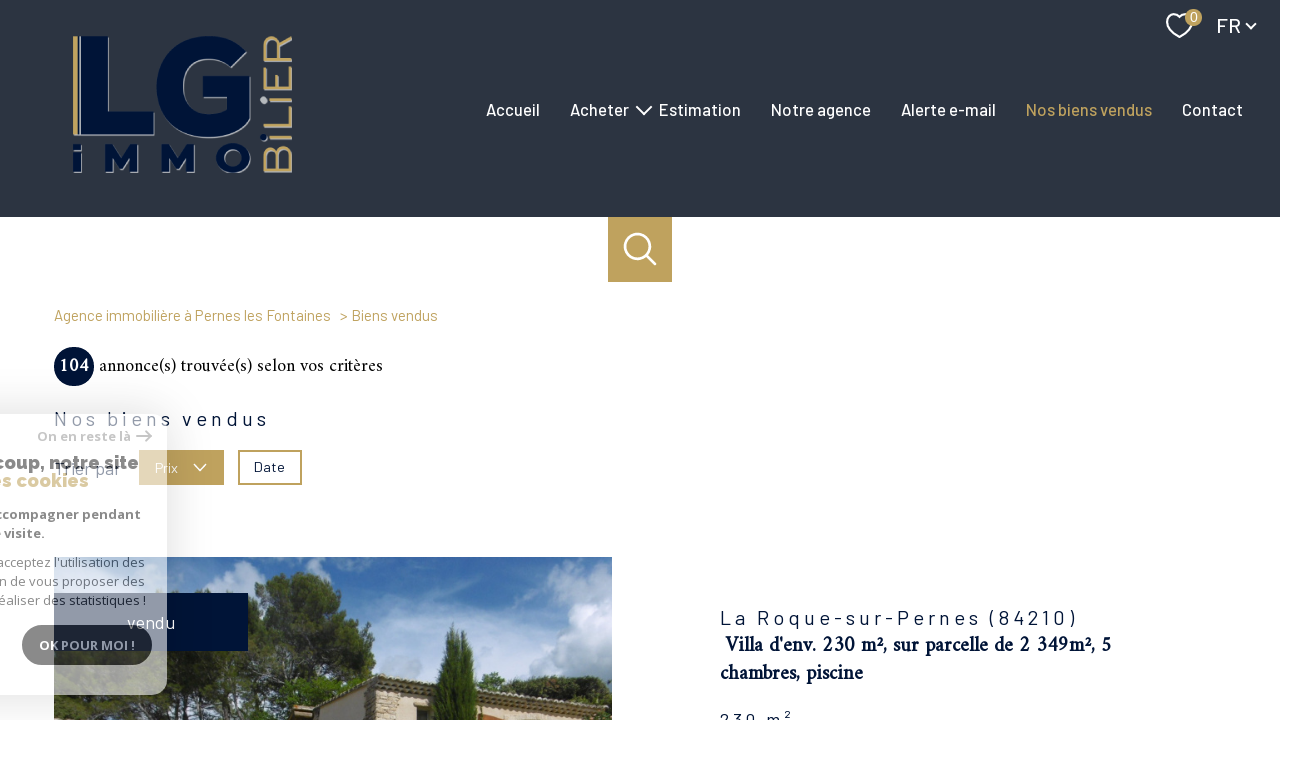

--- FILE ---
content_type: text/html; charset=UTF-8
request_url: https://www.lgimmobilier.net/biens-vendus/1
body_size: 20498
content:
<!DOCTYPE html>
<!-- Meltem -->
<html lang="fr">
<head>
    <meta charset="utf-8"/>
    <base href="https://www.lgimmobilier.net/">

    <meta http-equiv="X-UA-Compatible" content="IE=edge">

    <title>Nos biens vendus | LG Immobilier</title>
    <meta name="description" content="L'agence LG Immobilier vous présente ses derniers biens immobiliers vendus dans la région.">
    <meta name="author" content="">
    <meta name="Language" content="fr">

    
                                    <meta name="generator" content="pampero" >
                            <link  rel="canonical" href="https://www.lgimmobilier.net/biens-vendus/1" >
                            <meta property="generator" content="bObcat" >
                        
    
        
            
                <script type="application/ld+json">
                                    </script>
                <script type="application/ld+json">
                    {
                        "@context": "https://schema.org",
                        "@type": "Service",
                        "name": "Nos biens vendus | LG Immobilier",
                        "description": "L'agence LG Immobilier vous présente ses derniers biens immobiliers vendus dans la région.",
                        "provider": [
                                            ]
                }
                </script>
            

            
    

    
    <meta name="viewport" content="width=device-width, initial-scale=1.0, maximum-scale=5.0">
    
        <link rel="image_src" href="images/logoSite.png" />
    
    
        <link rel="icon" href="images/favicon.png" type="image/png"/>
        <link rel="shortcut icon" href="images/favicon.png" type="image/png"/>
    

    
            

    
                            
                <meta property="og:type" content="website"/>
        <meta property="og:url" content="https://www.lgimmobilier.net/"/>
        <meta property="og:title" content="Nos biens vendus | LG Immobilier"/>
        <meta property="og:description" content="L'agence LG Immobilier vous présente ses derniers biens immobiliers vendus dans la région."/>
        <meta property="og:image" content="images/logo_og.png"/>
    

    

                            
                <meta name="twitter:card" content="summary_large_image"/>
        <meta name="twitter:title" content="Nos biens vendus | LG Immobilier"/>
        <meta name="twitter:description" content="L'agence LG Immobilier vous présente ses derniers biens immobiliers vendus dans la région."/>
        <meta name="twitter:image" content="images/logo_twittercard.png"/>
        <meta name="twitter:url" content="https://www.lgimmobilier.net/"/>
    

     

    
        <link rel="preload" href="/js/main.min.js?v=1.7.2" as="script">
        <link rel="preload" href="/js/vendors/vendors.min.js?v=1.7.2" as="script">
    

    <link rel="stylesheet" type="text/css" href="/css/screen.css?v=1.7.2" />
     

    
              <!-- Google Tag Manager -->
    <script>(function(w,d,s,l,i){ w[l]=w[l]||[];w[l].push( { 'gtm.start':
                new Date().getTime(),event:'gtm.js'});var f=d.getElementsByTagName(s)[0],
              j=d.createElement(s),dl=l!='dataLayer'?'&l='+l:'';j.async=true;j.src=
              'https://www.googletagmanager.com/gtm.js?id='+i+dl;f.parentNode.insertBefore(j,f);
      })(window,document,'script','dataLayer','GTM-K4FWD4X');</script>
    <!-- End Google Tag Manager -->
    <script>
    gtag('consent', 'default', {
      'ad_storage': 'granted',
      'analytics_storage': 'granted',
      'ad_user_data': 'granted',
      'ad_personalization': 'granted',
    });
  </script>

    
    
</head>


    


        


    


<body id="bodyjs" class="body body--page-listing-v2 body-page-listing-bien  body--search-v1 " data-modal-target="main-message">
        
            <!-- Google Tag Manager (noscript) -->
        <noscript><iframe src="https://www.googletagmanager.com/ns.html?id=GTM-K4FWD4X"
                          height="0" width="0" style="display:none;visibility:hidden"></iframe></noscript>
        <!-- End Google Tag Manager (noscript) -->
    


    


                                                

        








<header id="" class="header  header--inner">
<div class="header__container">

    <div class="header__topbar">
        




<div class="topbar">
    <div class="topbar__wrapper">
        <div class="topbar__extra">
                        
        </div>

        
                    <a href="/selection" class="selection-icon" data-title="bien(s) sélectionné(s)">
                <div class="selection-icon__badge js-selection-count">0</div>
                <div class="selection-icon__icon">
                    <svg class="" viewBox="0 0 24.897 22.928">
        <path d="M258.559,243a7.188,7.188,0,0,0-5.342,2.437A7.189,7.189,0,0,0,247.874,243c-3.593,0-6.106,3.32-6.106,7.226,0,2.856,1.441,8.421,11.087,13.6a.762.762,0,0,0,.722,0c9.647-5.176,11.087-10.741,11.087-13.6C264.665,246.408,262.223,243,258.559,243Z" transform="translate(-240.768 -242)" fill="none" stroke-width="2"/>
</svg>

                </div>
            </a>
                            <div class="topbar__lang lang-switch ">
                <form method="post" action="">
                    <label class="topbar__lang-label" for="lang-93469550">Langue</label>
                    <select class="js-select js-select--light lang__select lang__select--fr" name="lang" id="lang-93469550" required>
                                                    <option value="fr" class="lang-switch__option lang-switch__option--fr" data-action="//www.lgimmobilier.net/biens-vendus/1" selected>
                                <span>fr</span>
                            </option>
                                                    <option value="en" class="lang-switch__option lang-switch__option--en" data-action="//www.lgimmobilier.net/biens-vendus/1" >
                                <span>en</span>
                            </option>
                                                    <option value="nl" class="lang-switch__option lang-switch__option--nl" data-action="//www.lgimmobilier.net/biens-vendus/1" >
                                <span>nl</span>
                            </option>
                                            </select>
                </form>
            </div>
            </div>
</div>

    </div>

    <div class="header__wrapper">

        <div class="header__top">
            
                <div class="header__logo ">
                    <a class="header__home-link" href="/" name="TRAD_PAMPERO_pagedaccueil" aria-label="TRAD_PAMPERO_pagedaccueil">
                        <img src="images/logoSite.png" class="header__logo-img " alt=""  >
                    </a>
                                    </div>
            
            <div class="header__nav">
                
                    <nav aria-label="Navigation principale" class="main-nav" id="main-nav" tabindex="-1">
    <div class="main-nav__container">
        <button aria-label="Fermer" class="main-nav__close">
            <svg class="main-nav__close-icon" xmlns="http://www.w3.org/2000/svg" viewBox="0 0 150 150"><path d="M134.51 22.49l-6.9-6.88L75 68.12 22.39 15.61l-6.9 6.88L68.1 75l-52.61 52.51 6.9 6.88L75 81.89l52.61 52.5 6.9-6.88L81.9 75l52.61-52.51z"/></svg>
        </button>
        <div class="main-nav__topbar">
            




<div class="topbar">
    <div class="topbar__wrapper">
        <div class="topbar__extra">
                        
        </div>

        
                    <a href="/selection" class="selection-icon" data-title="bien(s) sélectionné(s)">
                <div class="selection-icon__badge js-selection-count">0</div>
                <div class="selection-icon__icon">
                    <svg class="" viewBox="0 0 24.897 22.928">
        <path d="M258.559,243a7.188,7.188,0,0,0-5.342,2.437A7.189,7.189,0,0,0,247.874,243c-3.593,0-6.106,3.32-6.106,7.226,0,2.856,1.441,8.421,11.087,13.6a.762.762,0,0,0,.722,0c9.647-5.176,11.087-10.741,11.087-13.6C264.665,246.408,262.223,243,258.559,243Z" transform="translate(-240.768 -242)" fill="none" stroke-width="2"/>
</svg>

                </div>
            </a>
                            <div class="topbar__lang lang-switch ">
                <form method="post" action="">
                    <label class="topbar__lang-label" for="lang-212600685">Langue</label>
                    <select class="js-select js-select--light lang__select lang__select--fr" name="lang" id="lang-212600685" required>
                                                    <option value="fr" class="lang-switch__option lang-switch__option--fr" data-action="//www.lgimmobilier.net/biens-vendus/1" selected>
                                <span>fr</span>
                            </option>
                                                    <option value="en" class="lang-switch__option lang-switch__option--en" data-action="//www.lgimmobilier.net/biens-vendus/1" >
                                <span>en</span>
                            </option>
                                                    <option value="nl" class="lang-switch__option lang-switch__option--nl" data-action="//www.lgimmobilier.net/biens-vendus/1" >
                                <span>nl</span>
                            </option>
                                            </select>
                </form>
            </div>
            </div>
</div>
        </div>
        <div class="main-nav__wrapper" id="jsscroll-main-nav">

            <ul class="main-nav__menu menu">
                                        
    


<li class="menu__item ">
    <div class="menu__item-header">
                    <a
                                            href="/"
                                        class="menu__link "
                    target=""
                                                    >Accueil</a>
            </div>
    </li>                                        
    


<li class="menu__item ">
    <div class="menu__item-header">
                    <a
                                            href="/vente/1"
                                        class="menu__link "
                    target=""
                                                    >Acheter</a>
            </div>
            <ul class="submenu">
                                
    


<li class="submenu__item ">
    <div class="submenu__item-header">
                    <a
                                            href="/vente/maisons/1"
                                        class="submenu__link "
                    target=""
                                                    >Maisons</a>
            </div>
    </li>                                
    


<li class="submenu__item ">
    <div class="submenu__item-header">
                    <a
                                            href="/vente/terrains/1"
                                        class="submenu__link "
                    target=""
                                                    >Terrains</a>
            </div>
    </li>                                
    


<li class="submenu__item ">
    <div class="submenu__item-header">
                    <a
                                            href="/vente/appartements/1"
                                        class="submenu__link "
                    target=""
                                                    >Appartements</a>
            </div>
    </li>                                
    


<li class="submenu__item ">
    <div class="submenu__item-header">
                    <a
                                            href="/vente/autres/1"
                                        class="submenu__link "
                    target=""
                                                    >Autres</a>
            </div>
    </li>                    </ul>
    </li>                                        
    


<li class="menu__item ">
    <div class="menu__item-header">
                    <a
                                            href="/estimation"
                                        class="menu__link "
                    target=""
                                                    >Estimation</a>
            </div>
    </li>                                        
    


<li class="menu__item ">
    <div class="menu__item-header">
                    <a
                                            href="/notre-agence"
                                        class="menu__link "
                    target=""
                                                    >Notre agence</a>
            </div>
    </li>                                        
    


<li class="menu__item ">
    <div class="menu__item-header">
                    <a
                                            href="/alerte-email"
                                        class="menu__link "
                    target=""
                                                    >Alerte e-mail</a>
            </div>
    </li>                                        
    


<li class="menu__item menu__item--active">
    <div class="menu__item-header">
                    <a
                                            href="/biens-vendus/1"
                                        class="menu__link menu__link--active"
                    target=""
                                                    >Nos biens vendus</a>
            </div>
    </li>                                        
    


<li class="menu__item ">
    <div class="menu__item-header">
                    <a
                                            href="/contact"
                                        class="menu__link "
                    target=""
                                                    >Contact</a>
            </div>
    </li>                            </ul>

        </div>
        <button class="main-nav__focus-trap"></button>
    </div>
    
        <div id="jsscroll-toolbar" class="main-nav__toolbar-adds"></div>
    
</nav>                
            </div>
        </div>
        <div class="header_button">

                            <button class="search-toggle-menu js_filter_toggle" id="search-toggle-menu" data-modal-mobile-target="search-filter-full" aria-label="Ouvrir le formulaire de recherche">
                    <svg class="search-toggle__icon" xmlns="http://www.w3.org/2000/svg" viewBox="0 0 150 150"><path d="M141.33 133.34l-32.69-32.69a57.26 57.26 0 10-8 8l32.69 32.66a5.66 5.66 0 008-8zm-77-23.12a45.92 45.92 0 1145.94-45.91 46 46 0 01-45.96 45.91z"/></svg>

                </button>
                        <button class="header__nav-toggle nav-toggle " id="nav-toggle" aria-label="Ouvrir le menu">
                                <div class="nav-toggle__drawing">
                    <span class="nav-toggle__lines"></span>
                </div>
            </button>
        </div>

    </div>

</div>

</header>
    

<div data-scroll>
    <div class="body__wrapper">

        
                            


<main id="main" class="page-listing-v2 ">
    <div class="page-listing-v2__wrapper">
        
                            



        <div class="search-inner">
            <div class="search-inner__wrapper">
                <button class="search-toggle" id="search-toggle" aria-label="Ouvrir le formulaire de recherche">
                    <svg class="search-toggle__icon" xmlns="http://www.w3.org/2000/svg" viewBox="0 0 150 150">
                        <path d="M141.33 133.34l-32.69-32.69a57.26 57.26 0 10-8 8l32.69 32.66a5.66 5.66 0 008-8zm-77-23.12a45.92 45.92 0 1145.94-45.91 46 46 0 01-45.96 45.91z"/>
                    </svg>
                </button>
                <div class="js-search-holder--horizontal search-holder--horizontal">
                    <section aria-label="Recherche principale" aria-hidden="true" class="main-search "
                             id="main-search" tabindex="0">
                                                    <button aria-label="Fermer" class="main-search__close">
                                <svg class="main-search__close-icon" xmlns="http://www.w3.org/2000/svg"
                                     viewBox="0 0 150 150">
                                    <path d="M134.51 22.49l-6.9-6.88L75 68.12 22.39 15.61l-6.9 6.88L68.1 75l-52.61 52.51 6.9 6.88L75 81.89l52.61 52.5 6.9-6.88L81.9 75l52.61-52.51z"/>
                                </svg>
                            </button>
                            <div id="jsscroll-main-search" class="main-search__wrapper">
                                <form method="post"
                                      action="/recherche/"
                                      data-actionpneuf="/recherche-programmes/"
                                      class="main-search__form form main-search-form"
                                      data-source="/i/json/getdatasearch?searchId=search_full">
                                    <div class="form__wrapper">
                                        <fieldset class="main-search-form__fieldset">
                                            <div class="main-search-form__container">
                                                <legend class="main-search-form__legend form__legend main-search-form__title title">
                                                    <span class="title__subtitle">Votre</span><span
                                                            class="title__content">recherche</span>
                                                </legend>
                                                <div class="main-search-form__fields">
                                                    <div class="main-search-form__group">
                                                        
                                            
    
    

                

    
    
    
        




                                                                
    
    
    



    <div  class="form__field select ">
                    <label for="f__offredem"
                   class="select__label "
            >
                Type d'offre             </label>
                <select name="data[Search][offredem]"
                class="select__input js-select js-select--main js-select--no-search"
                data-placeholder="Type d'offre "
                id="f__offredem"
                data-label="Type d'offre"
                data-id="offre"                                    data-pristine-required-message="TRAD_ZEPHYR_champsobligatoire"
                    required
                                                                                    
                                            >
            <option data-placeholder="true" value="" hidden>Type d'offre </option>

            

            
        </select>
    </div>



        

                                            
    
    

                

    
    
    
        




                                                                
    
    
    



    <div  class="form__field select ">
                    <label for="f__idtype"
                   class="select__label "
            >
                Type de bien             </label>
                <select name="data[Search][idtype][]"
                class="select__input js-select js-select--main js-select--no-search"
                data-placeholder="Type de bien "
                id="f__idtype"
                data-label="Type de bien"
                data-id="alternateTypes"                                multiple                                                    
                                            >
            <option data-placeholder="true" value="" hidden>Type de bien </option>

            

            
        </select>
    </div>



        

                                            
    
    

    

    
                        
    
    

            

<div  class="form__field range">
    <label for="f__prix"
           class="range__label"
    >
        Budget     </label>
    <div class="range__input" tabindex="0" data-steps="" data-id="price">
        <div class="range__summary">
            <div class="range__prompt">
                Budget
            </div>
            <div class="range__values">
                entre <span class="range__highlight"><span class="range__min"></span></span> et <span class="range__highlight"><span class="range__max"></span> &euro;</span>
            </div>
        </div>
        <div class="range__content">
            <div class="range__slider"></div>
            <div class="range__preview">
                <div>Min <span class="range__highlight"><span class="range__min"></span> &euro;</span></div>
                <div>Max <span class="range__highlight"><span class="range__max"></span> &euro;</span></div>
            </div>
        </div>
        <input type="hidden" name="data[Search][prixmax]" value="" class="range__input-max">
        <input type="hidden" name="data[Search][prixmin]" value="" class="range__input-min">
        <div class="range__plus"></div>
    </div>
</div>

        

                                            
    
                

    

                                                                                                                                                                                                                                                                                                
    
    
    
                                    




    
<div  class="form__field localizator"
     data-name="data[Search][global-localisation][]"
     tabindex="0"
     data-source="i/javascript/localisationAllItems"
     data-id="globalLocalisation"    >
    <label for="f__global-localisation"
           class="textfield__label "
    >
        Ville
    </label>
    <div class="localizator__summary">
        <div class="localizator__values">
            <div class="localizator__value localizator__value--count"></div>
            <div class="localizator__hidden"></div>
        </div>
    </div>
    <div class="localizator__content">
        <div class="localizator__input textfield ">
            <input class="textfield__input" type="text" 
                        placeholder="Saisir une localisation " 
            spellcheck="false"
                            
                            >
        </div>
        <div class="ss-add"><span class="ss-plus"></span></div>
        <div class="localizator__search">
            <div class="localizator__select">
                       <select class="js-select js-select--custom js-select--main"  multiple>
                </select>
            </div>
        </div>

        <div class="localizator__values-container">
            <div class="localizator__values">

            </div>
                                            <div class="localizator__extra">
                    <div class="radios">
                        <fieldset class="radios__fieldset">
                            <legend class="radios__legend">Dans un rayon de</legend>
                            <ul class="radios__group">

                                
                                                                                                                                                                                    
                                    <li class="radios__item">
                                        <div class="radio">
                                            <input type="radio"
                                                   name="data[Search][distance_idvillecode]"
                                                   value="5" class="radio__input"
                                                   id="distance_5_298266373"
                                                                                                       
                                            >
                                            <label for="distance_5_298266373" class="radio__label">5 km</label>
                                        </div>
                                    </li>
                                
                                                                                                                                                                                    
                                    <li class="radios__item">
                                        <div class="radio">
                                            <input type="radio"
                                                   name="data[Search][distance_idvillecode]"
                                                   value="10" class="radio__input"
                                                   id="distance_10_298266373"
                                                                                                       
                                            >
                                            <label for="distance_10_298266373" class="radio__label">10 km</label>
                                        </div>
                                    </li>
                                
                                                                                                                                                                                    
                                    <li class="radios__item">
                                        <div class="radio">
                                            <input type="radio"
                                                   name="data[Search][distance_idvillecode]"
                                                   value="20" class="radio__input"
                                                   id="distance_20_298266373"
                                                                                                       
                                            >
                                            <label for="distance_20_298266373" class="radio__label">20 km</label>
                                        </div>
                                    </li>
                                
                            </ul>
                        </fieldset>
                    </div>
                </div>
                    </div>
    </div>
    <div class="localizator__plus"></div>
</div>

        

                                                    </div>

                                                                                                            <div class="main-search__more" data-expandable
                                                             id="main-search__more">
                                                            <div class="main-search-form__fields">
                                                                <div class="main-search-form__group">
                                                                    
                                            
    
    

    

    
    
    
    

                                                            
    


<div   class="form__field textfield  ">
            <label for="f__NO_DOSSIER"
               class="textfield__label "
        >
            Référence         </label>
        <input
        type="text"
                name="data[Search][NO_DOSSIER]"
        class="textfield__input"
        id="f__NO_DOSSIER"
        data-id="ref"        placeholder="N° dossier "
        data-label="Référence"
        
                    
                        >
</div>

        

                                            
                        
    

    

    
    
    
    
                                


<div  class="form__field radios ">
    <fieldset class="radios__fieldset">
                    <legend class="radios__legend">Distance</legend>
                <ul class="radios__group"
            data-name="data[Search][distance]"
            data-id="distance"        >
                    </ul>
    </fieldset>
</div>

        

                                                                </div>
                                                            </div>
                                                        </div>
                                                    
                                                                                                            <button class="search-more main-search__expand-button expand-custom"
                                                                data-expand="main-search__more"
                                                                data-alt-text="Moins de critères">
                                                            <span>Plus de critères</span>

                                                            <svg class="search-more__icon search-more__icon--closed"
                                                                 xmlns="http://www.w3.org/2000/svg" width="24" height="24"
                                                                 viewBox="0 0 24 24">
                                                                <path d="M24 10h-10v-10h-4v10h-10v4h10v10h4v-10h10z"/>
                                                            </svg>
                                                            <svg class="search-more__icon search-more__icon--expanded"
                                                                 xmlns="http://www.w3.org/2000/svg" width="24" height="24"
                                                                 viewBox="0 0 24 24">
                                                                <path d="M0 10h24v4h-24z"/>
                                                            </svg>
                                                        </button>
                                                    
                                                </div>
                                            </div>
                                        </fieldset>
                                    </div>
                                    <div class="main-search-form__submit">
                                        <button type="submit" class="submit__field button button--anim-bg">
                                            <span>Rechercher</span></button>
                                    </div>
                                </form>
                            </div>
                                            </section>
                </div>
            </div>
        </div>

            
        
                            


<div id="" class="breadcrumb wrapper ">
    <div class="breadcrumb__wrapper">
        <ol class="breadcrumb__items">
                                                                        <li class="breadcrumb__item"><a href="/" class="breadcrumb__link" >Agence immobilière à Pernes les Fontaines</a></li>
                                                                                <li class="breadcrumb__item--active">Biens vendus</li>
                                                        </ol>
    </div>
</div>
            
        
                            





<div class="property-listing-v2 wrapper ">  
    <div class="property-listing-v2__container">
        <div class="property-listing-v2__wrapper">
            
                                        <div class="nbAnnonces-v1 ">
                    <div class="nbAnnonces-v1__wrapper">
                        <span class="nbAnnonces-v1__value">104</span> <span class="nbAnnonces-v1__label">annonce(s) trouvée(s) selon vos critères</span>
                    </div>
                </div>
            			
            
                                                                                                                                                            
                                                                        













    


<div id="" class="property-listing-v1__header-seo  header-seo">
            <div class="property-listing-v1__title">
                                                

    
<div class="title  " id="">
    <h1 class="title__content">
                    <span class="title__content-1">Nos biens vendus</span>
                    </h1>
</div>
        </div>
        </div>


            
                                                                                                                                                            









    <div class="filter-v1  ">
        <div class="filter-v1__wrapper">
            <p class="filter-v1__label">Trier par</p>
            <ul class="filter-v1-list">
                                    <li class="filter-v1-list__item">
                        <form method="post" name="tri0" action="//www.lgimmobilier.net/biens-vendus/1">
                            <input type="hidden" name="Sort[field]" value="prix">
                            <input type="hidden" name="Sort[order]" value="ASC">
                            <button onclick="document.forms['tri0'].submit();" class="button filter-v1__button button--active">
                                Prix
                                                                                                                                                    <svg class="filter-v1__arrow" xmlns="http://www.w3.org/2000/svg" viewBox="0 0 150 150">
        <path d="M80.42,110.75l60.67-60.67a8.18,8.18,0,0,0,2.24-5.42,7.66,7.66,0,0,0-13.07-5.41L75,94.51,19.74,39.25a7.66,7.66,0,0,0-10.83,0,7.67,7.67,0,0,0,0,10.83l60.67,60.67a7.68,7.68,0,0,0,10.84,0Z"/>
</svg>
                                                                                                </button>
                        </form>
                    </li>
                                    <li class="filter-v1-list__item">
                        <form method="post" name="tri1" action="//www.lgimmobilier.net/biens-vendus/1">
                            <input type="hidden" name="Sort[field]" value="dateenr">
                            <input type="hidden" name="Sort[order]" value="ASC">
                            <button onclick="document.forms['tri1'].submit();" class="button filter-v1__button ">
                                Date
                                                            </button>
                        </form>
                    </li>
                            </ul>
        </div>
    </div>


            
                                                                                                                                                            



<div class="property-listing-v2__items">
    <div class="property-listing-v2__items-wrapper">


        
            
                
                                                                                                                        
                                                                                                                        
                                                                                                                        
                
            

            
            <div class="property-listing-v2__item item">
                <div href="/vente/84-vaucluse/27-la-roque-sur-pernes/25-villa/t7/2158-villa-d-env-230-m-sur-parcelle-de-2-349m-5-chambres-piscine/" class="item__global-link">
                    <div class="item__wrapper">
                        <div class="item__drawing">
                            
<div class="item__status status">
                        <div class="status__value status__value--5">
                <span class="status__label">Vendu</span>
            </div>
                    
                                    </div>
                            <div data-animation="swipeimage">
                                <div class="js-animation-image">
                                    <div class="js-animation-image__out">
                                        <div class="js-animation-image__in">
                                            <div class="js-animation-image__inner">
                                                <img src="data:image/svg+xml,%3Csvg xmlns='http://www.w3.org/2000/svg' viewBox='0 0 2048 1536'%3E%3C/svg%3E" data-src="//lgimmobilier.staticlbi.com/800xauto/images/biens/1/7799438be72f08d76e771439b0c394b9/original/photo_3309d6ecb4db6b8869bf4d75d37bda25.jpg" data-path="biens/1/7799438be72f08d76e771439b0c394b9/original/photo_3309d6ecb4db6b8869bf4d75d37bda25.jpg" class="item__img js-lazy" width="2048" height="1536" />
                                            </div>
                                        </div>
                                    </div>
                                </div>
                                <div class="item__more links-group linkBloc__parent">
                                    <div class="links-group__wrapper">
                                        <div class="button js-obfuscation linkBloc" data-url="/vente/84-vaucluse/27-la-roque-sur-pernes/25-villa/t7/2158-villa-d-env-230-m-sur-parcelle-de-2-349m-5-chambres-piscine/">
                                            <span>
                                                <span class="button__line1">Voir le</span>
                                                <span class="button__line2">bien</span>
                                            </span>
                                        </div>
                                    </div>
                                </div>
                            </div>
                            <div class="item__media-module">
                                <div class="media-module">
                                    <div class="media-module__wrapper">
                                        <div class="media-module__buttons">
                                                                                    </div>
                                    </div>
                                </div>
                            </div>
                        </div>
                        <div class="item__data">
                            <div class="item__info" data-animation="bottomup">
                                <a href="/vente/84-vaucluse/27-la-roque-sur-pernes/25-villa/t7/2158-villa-d-env-230-m-sur-parcelle-de-2-349m-5-chambres-piscine/" class="item__link">
                                    <header class="item__info-title">
                                        <div class="title-subtitle">
                                            <span class="title-subtitle__subtitle">La Roque-sur-Pernes (84210)</span>
                                            <h3 class="title-subtitle__content"><span> Villa d'env. 230 m², sur parcelle de 2 349m², 5 chambres, piscine</span></h3>
                                        </div>
                                    </header>
                                </a>
                                <div class="item__info-extra">
                                                                            <div class="item__info-extra">230 m²</div>
                                                                            									                                </div>
                                <div class="item__info-options">
                                    <div class="options ">
                                                                                                                                    <div class="option ">
                                                    <span class="option__number">7</span>
                                                                                                            <span class="option__label">Pièce(s)</span>
                                                                                                    </div>
                                                                                                                                                                                <div class="option ">
                                                    <span class="option__number">2349</span>
                                                                                                            <span class="option__label">m²</span>
                                                                                                    </div>
                                                                                                                                                                                <div class="option ">
                                                    <span class="option__number">5</span>
                                                                                                            <span class="option__label">Chambre(s)</span>
                                                                                                    </div>
                                                                                                                        </div>
                                </div>

                                <div class="item__lineid">
                                    <div class="item__info-id">Réf : 1853 CV</div>
                                    <div class="item__toolbar">
                                        <div class="property-listing-v2__selection">
                                            <span class="selection__text">Sélection</span>
                                                                                                                                                                                            <button class="links-group__link button-drawing js-selectionToggle " data-add-url="/i/selection/addbien?idbien=2158" data-remove-url="/i/selection/deletebien?idbien=2158" data-alt-text="TRAD_MELTEM_Deselectionner">
        <svg class="button-drawing__drawing" viewBox="0 0 24.897 22.928">
        <path d="M258.559,243a7.188,7.188,0,0,0-5.342,2.437A7.189,7.189,0,0,0,247.874,243c-3.593,0-6.106,3.32-6.106,7.226,0,2.856,1.441,8.421,11.087,13.6a.762.762,0,0,0,.722,0c9.647-5.176,11.087-10.741,11.087-13.6C264.665,246.408,262.223,243,258.559,243Z" transform="translate(-240.768 -242)" fill="none" stroke-width="2"/>
</svg>

    <span class="selection__label">
                    Sélectionner
            </span>
</button>

                                                                                    </div>
                                    </div>
                                </div>

                            </div>
                        </div>
                    </div>
                </div>
            </div>

            
        
            

            
            <div class="property-listing-v2__item item">
                <div href="/vente/84-vaucluse/39-mazan/25-villa/t7/2478-sous-compromis-lg-immobilier-villa-contemporaine-avec-5-chambres-sur-parcelle-d-env-1-200m/" class="item__global-link">
                    <div class="item__wrapper">
                        <div class="item__drawing">
                            
<div class="item__status status">
                        <div class="status__value status__value--5">
                <span class="status__label">Vendu</span>
            </div>
                    
                                    </div>
                            <div data-animation="swipeimage">
                                <div class="js-animation-image">
                                    <div class="js-animation-image__out">
                                        <div class="js-animation-image__in">
                                            <div class="js-animation-image__inner">
                                                <img src="data:image/svg+xml,%3Csvg xmlns='http://www.w3.org/2000/svg' viewBox='0 0 1024 768'%3E%3C/svg%3E" data-src="//lgimmobilier.staticlbi.com/800xauto/images/biens/1/2ef9e3837383075352caee1c5d7bf681/photo_c57d0cb114fe01f337531dccbe746d7f.jpg" data-path="biens/1/2ef9e3837383075352caee1c5d7bf681/photo_c57d0cb114fe01f337531dccbe746d7f.jpg" class="item__img js-lazy" width="1024" height="768" />
                                            </div>
                                        </div>
                                    </div>
                                </div>
                                <div class="item__more links-group linkBloc__parent">
                                    <div class="links-group__wrapper">
                                        <div class="button js-obfuscation linkBloc" data-url="/vente/84-vaucluse/39-mazan/25-villa/t7/2478-sous-compromis-lg-immobilier-villa-contemporaine-avec-5-chambres-sur-parcelle-d-env-1-200m/">
                                            <span>
                                                <span class="button__line1">Voir le</span>
                                                <span class="button__line2">bien</span>
                                            </span>
                                        </div>
                                    </div>
                                </div>
                            </div>
                            <div class="item__media-module">
                                <div class="media-module">
                                    <div class="media-module__wrapper">
                                        <div class="media-module__buttons">
                                                                                    </div>
                                    </div>
                                </div>
                            </div>
                        </div>
                        <div class="item__data">
                            <div class="item__info" data-animation="bottomup">
                                <a href="/vente/84-vaucluse/39-mazan/25-villa/t7/2478-sous-compromis-lg-immobilier-villa-contemporaine-avec-5-chambres-sur-parcelle-d-env-1-200m/" class="item__link">
                                    <header class="item__info-title">
                                        <div class="title-subtitle">
                                            <span class="title-subtitle__subtitle">Mazan (84380)</span>
                                            <h3 class="title-subtitle__content"><span>SOUS COMPROMIS LG IMMOBILIER - Villa contemporaine avec 5 Chambres,...</span></h3>
                                        </div>
                                    </header>
                                </a>
                                <div class="item__info-extra">
                                                                            <div class="item__info-extra">175 m²</div>
                                                                            									                                </div>
                                <div class="item__info-options">
                                    <div class="options ">
                                                                                                                                    <div class="option ">
                                                    <span class="option__number">7</span>
                                                                                                            <span class="option__label">Pièce(s)</span>
                                                                                                    </div>
                                                                                                                                                                                <div class="option ">
                                                    <span class="option__number">1200</span>
                                                                                                            <span class="option__label">m²</span>
                                                                                                    </div>
                                                                                                                                                                                <div class="option ">
                                                    <span class="option__number">5</span>
                                                                                                            <span class="option__label">Chambre(s)</span>
                                                                                                    </div>
                                                                                                                        </div>
                                </div>

                                <div class="item__lineid">
                                    <div class="item__info-id">Réf : 1909 CV</div>
                                    <div class="item__toolbar">
                                        <div class="property-listing-v2__selection">
                                            <span class="selection__text">Sélection</span>
                                                                                                                                                                                            <button class="links-group__link button-drawing js-selectionToggle " data-add-url="/i/selection/addbien?idbien=2478" data-remove-url="/i/selection/deletebien?idbien=2478" data-alt-text="TRAD_MELTEM_Deselectionner">
        <svg class="button-drawing__drawing" viewBox="0 0 24.897 22.928">
        <path d="M258.559,243a7.188,7.188,0,0,0-5.342,2.437A7.189,7.189,0,0,0,247.874,243c-3.593,0-6.106,3.32-6.106,7.226,0,2.856,1.441,8.421,11.087,13.6a.762.762,0,0,0,.722,0c9.647-5.176,11.087-10.741,11.087-13.6C264.665,246.408,262.223,243,258.559,243Z" transform="translate(-240.768 -242)" fill="none" stroke-width="2"/>
</svg>

    <span class="selection__label">
                    Sélectionner
            </span>
</button>

                                                                                    </div>
                                    </div>
                                </div>

                            </div>
                        </div>
                    </div>
                </div>
            </div>

            
        
            

            
            <div class="property-listing-v2__item item">
                <div href="/vente/84-vaucluse/17-crillon-le-brave/25-villa/t7/2109-belle-villa-contemporaine-avec-gite-independant/" class="item__global-link">
                    <div class="item__wrapper">
                        <div class="item__drawing">
                            
<div class="item__status status">
                        <div class="status__value status__value--5">
                <span class="status__label">Vendu</span>
            </div>
                    
                                    </div>
                            <div data-animation="swipeimage">
                                <div class="js-animation-image">
                                    <div class="js-animation-image__out">
                                        <div class="js-animation-image__in">
                                            <div class="js-animation-image__inner">
                                                <img src="data:image/svg+xml,%3Csvg xmlns='http://www.w3.org/2000/svg' viewBox='0 0 2000 1500'%3E%3C/svg%3E" data-src="//lgimmobilier.staticlbi.com/800xauto/images/biens/1/2cf720b75de6c592850f96e52da67c42/original/photo_461b3436832d728b75c380c61acb1fe9.jpg" data-path="biens/1/2cf720b75de6c592850f96e52da67c42/original/photo_461b3436832d728b75c380c61acb1fe9.jpg" class="item__img js-lazy" width="2000" height="1500" />
                                            </div>
                                        </div>
                                    </div>
                                </div>
                                <div class="item__more links-group linkBloc__parent">
                                    <div class="links-group__wrapper">
                                        <div class="button js-obfuscation linkBloc" data-url="/vente/84-vaucluse/17-crillon-le-brave/25-villa/t7/2109-belle-villa-contemporaine-avec-gite-independant/">
                                            <span>
                                                <span class="button__line1">Voir le</span>
                                                <span class="button__line2">bien</span>
                                            </span>
                                        </div>
                                    </div>
                                </div>
                            </div>
                            <div class="item__media-module">
                                <div class="media-module">
                                    <div class="media-module__wrapper">
                                        <div class="media-module__buttons">
                                                                                    </div>
                                    </div>
                                </div>
                            </div>
                        </div>
                        <div class="item__data">
                            <div class="item__info" data-animation="bottomup">
                                <a href="/vente/84-vaucluse/17-crillon-le-brave/25-villa/t7/2109-belle-villa-contemporaine-avec-gite-independant/" class="item__link">
                                    <header class="item__info-title">
                                        <div class="title-subtitle">
                                            <span class="title-subtitle__subtitle">Crillon-le-Brave (84410)</span>
                                            <h3 class="title-subtitle__content"><span> Belle villa contemporaine avec gîte indépendant  </span></h3>
                                        </div>
                                    </header>
                                </a>
                                <div class="item__info-extra">
                                                                            <div class="item__info-extra">220 m²</div>
                                                                            									                                </div>
                                <div class="item__info-options">
                                    <div class="options ">
                                                                                                                                    <div class="option ">
                                                    <span class="option__number">7</span>
                                                                                                            <span class="option__label">Pièce(s)</span>
                                                                                                    </div>
                                                                                                                                                                                <div class="option ">
                                                    <span class="option__number">2300</span>
                                                                                                            <span class="option__label">m²</span>
                                                                                                    </div>
                                                                                                                                                                                <div class="option ">
                                                    <span class="option__number">4</span>
                                                                                                            <span class="option__label">Chambre(s)</span>
                                                                                                    </div>
                                                                                                                        </div>
                                </div>

                                <div class="item__lineid">
                                    <div class="item__info-id">Réf : 1803ARO</div>
                                    <div class="item__toolbar">
                                        <div class="property-listing-v2__selection">
                                            <span class="selection__text">Sélection</span>
                                                                                                                                                                                            <button class="links-group__link button-drawing js-selectionToggle " data-add-url="/i/selection/addbien?idbien=2109" data-remove-url="/i/selection/deletebien?idbien=2109" data-alt-text="TRAD_MELTEM_Deselectionner">
        <svg class="button-drawing__drawing" viewBox="0 0 24.897 22.928">
        <path d="M258.559,243a7.188,7.188,0,0,0-5.342,2.437A7.189,7.189,0,0,0,247.874,243c-3.593,0-6.106,3.32-6.106,7.226,0,2.856,1.441,8.421,11.087,13.6a.762.762,0,0,0,.722,0c9.647-5.176,11.087-10.741,11.087-13.6C264.665,246.408,262.223,243,258.559,243Z" transform="translate(-240.768 -242)" fill="none" stroke-width="2"/>
</svg>

    <span class="selection__label">
                    Sélectionner
            </span>
</button>

                                                                                    </div>
                                    </div>
                                </div>

                            </div>
                        </div>
                    </div>
                </div>
            </div>

            
        
            

            
            <div class="property-listing-v2__item item">
                <div href="/vente/26-drome/525-vinsobres/10-mas/t7/2324-mas-renove-avec-piscine-et-vue-panoramique/" class="item__global-link">
                    <div class="item__wrapper">
                        <div class="item__drawing">
                            
<div class="item__status status">
                        <div class="status__value status__value--5">
                <span class="status__label">Vendu</span>
            </div>
                    
                                    </div>
                            <div data-animation="swipeimage">
                                <div class="js-animation-image">
                                    <div class="js-animation-image__out">
                                        <div class="js-animation-image__in">
                                            <div class="js-animation-image__inner">
                                                <img src="data:image/svg+xml,%3Csvg xmlns='http://www.w3.org/2000/svg' viewBox='0 0 4032 3024'%3E%3C/svg%3E" data-src="//lgimmobilier.staticlbi.com/800xauto/images/biens/1/495fa0445061d2d0be42b5fada702927/photo_c42df7f366fa325a9ac9099d2995c916.jpg" data-path="biens/1/495fa0445061d2d0be42b5fada702927/photo_c42df7f366fa325a9ac9099d2995c916.jpg" class="item__img js-lazy" width="4032" height="3024" />
                                            </div>
                                        </div>
                                    </div>
                                </div>
                                <div class="item__more links-group linkBloc__parent">
                                    <div class="links-group__wrapper">
                                        <div class="button js-obfuscation linkBloc" data-url="/vente/26-drome/525-vinsobres/10-mas/t7/2324-mas-renove-avec-piscine-et-vue-panoramique/">
                                            <span>
                                                <span class="button__line1">Voir le</span>
                                                <span class="button__line2">bien</span>
                                            </span>
                                        </div>
                                    </div>
                                </div>
                            </div>
                            <div class="item__media-module">
                                <div class="media-module">
                                    <div class="media-module__wrapper">
                                        <div class="media-module__buttons">
                                                                                                                                                                                                <div class="media-module__btn-container">
                                                        <div class="media-module__btn button">
                                                            <svg class="media-module__svg" xmlns="http://www.w3.org/2000/svg" viewBox="0 0 150 150">
        <g>
        <path d="M128.5,33.3h-106c-4.7,0-8.5,3.8-8.5,8.5v67.5c0,4.7,3.8,8.5,8.5,8.5h106c4.7,0,8.5-3.8,8.5-8.5V41.8
            C137,37.1,133.2,33.3,128.5,33.3z M131.8,109.2c0,1.8-1.5,3.3-3.3,3.3h-106c-1.8,0-3.3-1.5-3.3-3.3V41.8c0-1.8,1.5-3.3,3.3-3.3h106
            c1.8,0,3.3,1.5,3.3,3.3V109.2z"/>
        <path d="M125.1,99.4h-20.4c-1-2.4-3.4-4-6.1-4c-2.6,0-5,1.6-6.1,4H36.7c-1.4,0-2.6,1.2-2.6,2.6c0,1.4,1.2,2.6,2.6,2.6h55.8
            c1,2.4,3.4,4,6.1,4c2.6,0,5-1.6,6.1-4h20.4c1.4,0,2.6-1.2,2.6-2.6C127.7,100.6,126.5,99.4,125.1,99.4z M98.6,103.4
            c-0.8,0-1.4-0.6-1.4-1.4c0-0.8,0.6-1.4,1.4-1.4c0.8,0,1.4,0.6,1.4,1.4C100,102.8,99.3,103.4,98.6,103.4z"/>
        <circle cx="26.9" cy="102" r="2.6"/>
        <circle cx="116" cy="45.4" r="2.7"/>
        <circle cx="125" cy="45.4" r="2.7"/>
        <circle cx="106.8" cy="45.4" r="2.7"/>
        <path d="M57.9,69.7v13.4c0,2.7,2.3,4.9,5.2,4.9h28.4c2.8,0,5.2-2.2,5.2-4.9V69.7c0.2,0.1,0.5,0.1,0.7,0.1c0.7,0,1.4-0.3,1.9-0.7
            c0.5-0.5,0.8-1.2,0.8-1.9c0-0.7-0.3-1.4-0.8-1.9v0L82.5,49.7c-2.9-2.7-7.6-2.7-10.6,0L55.3,65.4c-0.5,0.5-0.8,1.1-0.8,1.9
            c0,0.7,0.3,1.4,0.8,1.9C56,69.7,57,70,57.9,69.7z M79.9,82.9h-5.4v-8.6c0,0,0.1-0.1,0.2-0.1h5c0.1,0,0.2,0.1,0.2,0.1V82.9z
             M63.2,65.2l12.5-11.8c0.9-0.8,2.3-0.8,3.2,0l12.5,11.8v17.8h-6v-8.6c0-2.9-2.5-5.3-5.5-5.3h-5c-3,0-5.5,2.4-5.5,5.3v8.6h-6V65.2z"
        />
    </g>
</svg>

                                                        </div>
                                                    </div>
                                                                                                                                    </div>
                                    </div>
                                </div>
                            </div>
                        </div>
                        <div class="item__data">
                            <div class="item__info" data-animation="bottomup">
                                <a href="/vente/26-drome/525-vinsobres/10-mas/t7/2324-mas-renove-avec-piscine-et-vue-panoramique/" class="item__link">
                                    <header class="item__info-title">
                                        <div class="title-subtitle">
                                            <span class="title-subtitle__subtitle">Vinsobres (26110)</span>
                                            <h3 class="title-subtitle__content"><span>Mas rénové avec piscine et vue panoramique.</span></h3>
                                        </div>
                                    </header>
                                </a>
                                <div class="item__info-extra">
                                                                            <div class="item__info-extra">190 m²</div>
                                                                            									                                </div>
                                <div class="item__info-options">
                                    <div class="options ">
                                                                                                                                    <div class="option ">
                                                    <span class="option__number">7</span>
                                                                                                            <span class="option__label">Pièce(s)</span>
                                                                                                    </div>
                                                                                                                                                                                                                                                                    <div class="option ">
                                                    <span class="option__number">4</span>
                                                                                                            <span class="option__label">Chambre(s)</span>
                                                                                                    </div>
                                                                                                                        </div>
                                </div>

                                <div class="item__lineid">
                                    <div class="item__info-id">Réf : 1972 CV</div>
                                    <div class="item__toolbar">
                                        <div class="property-listing-v2__selection">
                                            <span class="selection__text">Sélection</span>
                                                                                                                                                                                            <button class="links-group__link button-drawing js-selectionToggle " data-add-url="/i/selection/addbien?idbien=2324" data-remove-url="/i/selection/deletebien?idbien=2324" data-alt-text="TRAD_MELTEM_Deselectionner">
        <svg class="button-drawing__drawing" viewBox="0 0 24.897 22.928">
        <path d="M258.559,243a7.188,7.188,0,0,0-5.342,2.437A7.189,7.189,0,0,0,247.874,243c-3.593,0-6.106,3.32-6.106,7.226,0,2.856,1.441,8.421,11.087,13.6a.762.762,0,0,0,.722,0c9.647-5.176,11.087-10.741,11.087-13.6C264.665,246.408,262.223,243,258.559,243Z" transform="translate(-240.768 -242)" fill="none" stroke-width="2"/>
</svg>

    <span class="selection__label">
                    Sélectionner
            </span>
</button>

                                                                                    </div>
                                    </div>
                                </div>

                            </div>
                        </div>
                    </div>
                </div>
            </div>

            
        
            

            
            <div class="property-listing-v2__item item">
                <div href="/vente/84-vaucluse/12-caromb/10-mas/2256-vendu-par-lg-immobilier-a-caromb-mas-ancien-de-caractere-a-acheter-avec-lg-immobilier/" class="item__global-link">
                    <div class="item__wrapper">
                        <div class="item__drawing">
                            
<div class="item__status status">
                        <div class="status__value status__value--5">
                <span class="status__label">Vendu</span>
            </div>
                    
                                    </div>
                            <div data-animation="swipeimage">
                                <div class="js-animation-image">
                                    <div class="js-animation-image__out">
                                        <div class="js-animation-image__in">
                                            <div class="js-animation-image__inner">
                                                <img src="data:image/svg+xml,%3Csvg xmlns='http://www.w3.org/2000/svg' viewBox='0 0 4416 1760'%3E%3C/svg%3E" data-src="//lgimmobilier.staticlbi.com/800xauto/images/biens/1/8c73b759bbf8fb1eaa0ba7fb61221362/photo_c6754ce5798f0d038a51bb258391b03f.jpg" data-path="biens/1/8c73b759bbf8fb1eaa0ba7fb61221362/photo_c6754ce5798f0d038a51bb258391b03f.jpg" class="item__img js-lazy" width="4416" height="1760" />
                                            </div>
                                        </div>
                                    </div>
                                </div>
                                <div class="item__more links-group linkBloc__parent">
                                    <div class="links-group__wrapper">
                                        <div class="button js-obfuscation linkBloc" data-url="/vente/84-vaucluse/12-caromb/10-mas/2256-vendu-par-lg-immobilier-a-caromb-mas-ancien-de-caractere-a-acheter-avec-lg-immobilier/">
                                            <span>
                                                <span class="button__line1">Voir le</span>
                                                <span class="button__line2">bien</span>
                                            </span>
                                        </div>
                                    </div>
                                </div>
                            </div>
                            <div class="item__media-module">
                                <div class="media-module">
                                    <div class="media-module__wrapper">
                                        <div class="media-module__buttons">
                                                                                    </div>
                                    </div>
                                </div>
                            </div>
                        </div>
                        <div class="item__data">
                            <div class="item__info" data-animation="bottomup">
                                <a href="/vente/84-vaucluse/12-caromb/10-mas/2256-vendu-par-lg-immobilier-a-caromb-mas-ancien-de-caractere-a-acheter-avec-lg-immobilier/" class="item__link">
                                    <header class="item__info-title">
                                        <div class="title-subtitle">
                                            <span class="title-subtitle__subtitle">Caromb (84330)</span>
                                            <h3 class="title-subtitle__content"><span>VENDU PAR LG IMMOBILIER - À Caromb, mas ancien de caractère à...</span></h3>
                                        </div>
                                    </header>
                                </a>
                                <div class="item__info-extra">
                                    									                                </div>
                                <div class="item__info-options">
                                    <div class="options ">
                                                                                                                                                                                                                                                                                                                                        </div>
                                </div>

                                <div class="item__lineid">
                                    <div class="item__info-id">Réf : 1938</div>
                                    <div class="item__toolbar">
                                        <div class="property-listing-v2__selection">
                                            <span class="selection__text">Sélection</span>
                                                                                                                                                                                            <button class="links-group__link button-drawing js-selectionToggle " data-add-url="/i/selection/addbien?idbien=2256" data-remove-url="/i/selection/deletebien?idbien=2256" data-alt-text="TRAD_MELTEM_Deselectionner">
        <svg class="button-drawing__drawing" viewBox="0 0 24.897 22.928">
        <path d="M258.559,243a7.188,7.188,0,0,0-5.342,2.437A7.189,7.189,0,0,0,247.874,243c-3.593,0-6.106,3.32-6.106,7.226,0,2.856,1.441,8.421,11.087,13.6a.762.762,0,0,0,.722,0c9.647-5.176,11.087-10.741,11.087-13.6C264.665,246.408,262.223,243,258.559,243Z" transform="translate(-240.768 -242)" fill="none" stroke-width="2"/>
</svg>

    <span class="selection__label">
                    Sélectionner
            </span>
</button>

                                                                                    </div>
                                    </div>
                                </div>

                            </div>
                        </div>
                    </div>
                </div>
            </div>

            
        
            

            
            <div class="property-listing-v2__item item">
                <div href="/vente/84-vaucluse/1-pernes-les-fontaines/10-mas/t9/2451-a-l-oree-du-village-mas-avec-piscine-et-terrain/" class="item__global-link">
                    <div class="item__wrapper">
                        <div class="item__drawing">
                            
<div class="item__status status">
                        <div class="status__value status__value--5">
                <span class="status__label">Vendu</span>
            </div>
                    
                                    </div>
                            <div data-animation="swipeimage">
                                <div class="js-animation-image">
                                    <div class="js-animation-image__out">
                                        <div class="js-animation-image__in">
                                            <div class="js-animation-image__inner">
                                                <img src="data:image/svg+xml,%3Csvg xmlns='http://www.w3.org/2000/svg' viewBox='0 0 1971 1477'%3E%3C/svg%3E" data-src="//lgimmobilier.staticlbi.com/800xauto/images/biens/1/afe623d97843b447b02296aa3a67ba48/photo_2ca2745585daf666280f26c8d77ec1ae.jpg" data-path="biens/1/afe623d97843b447b02296aa3a67ba48/photo_2ca2745585daf666280f26c8d77ec1ae.jpg" class="item__img js-lazy" width="1971" height="1477" />
                                            </div>
                                        </div>
                                    </div>
                                </div>
                                <div class="item__more links-group linkBloc__parent">
                                    <div class="links-group__wrapper">
                                        <div class="button js-obfuscation linkBloc" data-url="/vente/84-vaucluse/1-pernes-les-fontaines/10-mas/t9/2451-a-l-oree-du-village-mas-avec-piscine-et-terrain/">
                                            <span>
                                                <span class="button__line1">Voir le</span>
                                                <span class="button__line2">bien</span>
                                            </span>
                                        </div>
                                    </div>
                                </div>
                            </div>
                            <div class="item__media-module">
                                <div class="media-module">
                                    <div class="media-module__wrapper">
                                        <div class="media-module__buttons">
                                                                                    </div>
                                    </div>
                                </div>
                            </div>
                        </div>
                        <div class="item__data">
                            <div class="item__info" data-animation="bottomup">
                                <a href="/vente/84-vaucluse/1-pernes-les-fontaines/10-mas/t9/2451-a-l-oree-du-village-mas-avec-piscine-et-terrain/" class="item__link">
                                    <header class="item__info-title">
                                        <div class="title-subtitle">
                                            <span class="title-subtitle__subtitle">Pernes-les-Fontaines (84210)</span>
                                            <h3 class="title-subtitle__content"><span>A l'orée du village Mas avec piscine et terrain</span></h3>
                                        </div>
                                    </header>
                                </a>
                                <div class="item__info-extra">
                                                                            <div class="item__info-extra">250 m²</div>
                                                                            									                                </div>
                                <div class="item__info-options">
                                    <div class="options ">
                                                                                                                                    <div class="option ">
                                                    <span class="option__number">9</span>
                                                                                                            <span class="option__label">Pièce(s)</span>
                                                                                                    </div>
                                                                                                                                                                                                                                                                    <div class="option ">
                                                    <span class="option__number">5</span>
                                                                                                            <span class="option__label">Chambre(s)</span>
                                                                                                    </div>
                                                                                                                        </div>
                                </div>

                                <div class="item__lineid">
                                    <div class="item__info-id">Réf : 2049 KL</div>
                                    <div class="item__toolbar">
                                        <div class="property-listing-v2__selection">
                                            <span class="selection__text">Sélection</span>
                                                                                                                                                                                            <button class="links-group__link button-drawing js-selectionToggle " data-add-url="/i/selection/addbien?idbien=2451" data-remove-url="/i/selection/deletebien?idbien=2451" data-alt-text="TRAD_MELTEM_Deselectionner">
        <svg class="button-drawing__drawing" viewBox="0 0 24.897 22.928">
        <path d="M258.559,243a7.188,7.188,0,0,0-5.342,2.437A7.189,7.189,0,0,0,247.874,243c-3.593,0-6.106,3.32-6.106,7.226,0,2.856,1.441,8.421,11.087,13.6a.762.762,0,0,0,.722,0c9.647-5.176,11.087-10.741,11.087-13.6C264.665,246.408,262.223,243,258.559,243Z" transform="translate(-240.768 -242)" fill="none" stroke-width="2"/>
</svg>

    <span class="selection__label">
                    Sélectionner
            </span>
</button>

                                                                                    </div>
                                    </div>
                                </div>

                            </div>
                        </div>
                    </div>
                </div>
            </div>

            
        
            

            
            <div class="property-listing-v2__item item">
                <div href="/vente/84-vaucluse/56-st-didier/25-villa/t10/2183-grande-batisse-env-300m-2-logements-construction-2005/" class="item__global-link">
                    <div class="item__wrapper">
                        <div class="item__drawing">
                            
<div class="item__status status">
                        <div class="status__value status__value--5">
                <span class="status__label">Vendu</span>
            </div>
                    
                                    </div>
                            <div data-animation="swipeimage">
                                <div class="js-animation-image">
                                    <div class="js-animation-image__out">
                                        <div class="js-animation-image__in">
                                            <div class="js-animation-image__inner">
                                                <img src="data:image/svg+xml,%3Csvg xmlns='http://www.w3.org/2000/svg' viewBox='0 0 2016 1512'%3E%3C/svg%3E" data-src="//lgimmobilier.staticlbi.com/800xauto/images/biens/1/5d9cf02ab07f439c03a4b51e673b7183/original/photo_fc3a0ea86137b59cb468adac0fb71369.jpg" data-path="biens/1/5d9cf02ab07f439c03a4b51e673b7183/original/photo_fc3a0ea86137b59cb468adac0fb71369.jpg" class="item__img js-lazy" width="2016" height="1512" />
                                            </div>
                                        </div>
                                    </div>
                                </div>
                                <div class="item__more links-group linkBloc__parent">
                                    <div class="links-group__wrapper">
                                        <div class="button js-obfuscation linkBloc" data-url="/vente/84-vaucluse/56-st-didier/25-villa/t10/2183-grande-batisse-env-300m-2-logements-construction-2005/">
                                            <span>
                                                <span class="button__line1">Voir le</span>
                                                <span class="button__line2">bien</span>
                                            </span>
                                        </div>
                                    </div>
                                </div>
                            </div>
                            <div class="item__media-module">
                                <div class="media-module">
                                    <div class="media-module__wrapper">
                                        <div class="media-module__buttons">
                                                                                    </div>
                                    </div>
                                </div>
                            </div>
                        </div>
                        <div class="item__data">
                            <div class="item__info" data-animation="bottomup">
                                <a href="/vente/84-vaucluse/56-st-didier/25-villa/t10/2183-grande-batisse-env-300m-2-logements-construction-2005/" class="item__link">
                                    <header class="item__info-title">
                                        <div class="title-subtitle">
                                            <span class="title-subtitle__subtitle">Saint-Didier (84210)</span>
                                            <h3 class="title-subtitle__content"><span> Grande bâtisse env.300m², 2 logements, construction 2005.</span></h3>
                                        </div>
                                    </header>
                                </a>
                                <div class="item__info-extra">
                                                                            <div class="item__info-extra">280 m²</div>
                                                                            									                                </div>
                                <div class="item__info-options">
                                    <div class="options ">
                                                                                                                                    <div class="option ">
                                                    <span class="option__number">10</span>
                                                                                                            <span class="option__label">Pièce(s)</span>
                                                                                                    </div>
                                                                                                                                                                                <div class="option ">
                                                    <span class="option__number">1442</span>
                                                                                                            <span class="option__label">m²</span>
                                                                                                    </div>
                                                                                                                                                                                <div class="option ">
                                                    <span class="option__number">6</span>
                                                                                                            <span class="option__label">Chambre(s)</span>
                                                                                                    </div>
                                                                                                                        </div>
                                </div>

                                <div class="item__lineid">
                                    <div class="item__info-id">Réf : 1874 CV</div>
                                    <div class="item__toolbar">
                                        <div class="property-listing-v2__selection">
                                            <span class="selection__text">Sélection</span>
                                                                                                                                                                                            <button class="links-group__link button-drawing js-selectionToggle " data-add-url="/i/selection/addbien?idbien=2183" data-remove-url="/i/selection/deletebien?idbien=2183" data-alt-text="TRAD_MELTEM_Deselectionner">
        <svg class="button-drawing__drawing" viewBox="0 0 24.897 22.928">
        <path d="M258.559,243a7.188,7.188,0,0,0-5.342,2.437A7.189,7.189,0,0,0,247.874,243c-3.593,0-6.106,3.32-6.106,7.226,0,2.856,1.441,8.421,11.087,13.6a.762.762,0,0,0,.722,0c9.647-5.176,11.087-10.741,11.087-13.6C264.665,246.408,262.223,243,258.559,243Z" transform="translate(-240.768 -242)" fill="none" stroke-width="2"/>
</svg>

    <span class="selection__label">
                    Sélectionner
            </span>
</button>

                                                                                    </div>
                                    </div>
                                </div>

                            </div>
                        </div>
                    </div>
                </div>
            </div>

            
        
            

            
            <div class="property-listing-v2__item item">
                <div href="/vente/84-vaucluse/1-pernes-les-fontaines/10-mas/t7/1588-campagne-5-chambres-terrain-3800m/" class="item__global-link">
                    <div class="item__wrapper">
                        <div class="item__drawing">
                            
<div class="item__status status">
                        <div class="status__value status__value--5">
                <span class="status__label">Vendu</span>
            </div>
                    
                                    </div>
                            <div data-animation="swipeimage">
                                <div class="js-animation-image">
                                    <div class="js-animation-image__out">
                                        <div class="js-animation-image__in">
                                            <div class="js-animation-image__inner">
                                                <img src="data:image/svg+xml,%3Csvg xmlns='http://www.w3.org/2000/svg' viewBox='0 0 640 480'%3E%3C/svg%3E" data-src="//lgimmobilier.staticlbi.com/800xauto/images/biens/1/c2cdc8a4e23edaab54049e5c6ac0473e/original/photo_3b12d1416cd371149a7cef48f012ab84.jpg" data-path="biens/1/c2cdc8a4e23edaab54049e5c6ac0473e/original/photo_3b12d1416cd371149a7cef48f012ab84.jpg" class="item__img js-lazy" width="640" height="480" />
                                            </div>
                                        </div>
                                    </div>
                                </div>
                                <div class="item__more links-group linkBloc__parent">
                                    <div class="links-group__wrapper">
                                        <div class="button js-obfuscation linkBloc" data-url="/vente/84-vaucluse/1-pernes-les-fontaines/10-mas/t7/1588-campagne-5-chambres-terrain-3800m/">
                                            <span>
                                                <span class="button__line1">Voir le</span>
                                                <span class="button__line2">bien</span>
                                            </span>
                                        </div>
                                    </div>
                                </div>
                            </div>
                            <div class="item__media-module">
                                <div class="media-module">
                                    <div class="media-module__wrapper">
                                        <div class="media-module__buttons">
                                                                                    </div>
                                    </div>
                                </div>
                            </div>
                        </div>
                        <div class="item__data">
                            <div class="item__info" data-animation="bottomup">
                                <a href="/vente/84-vaucluse/1-pernes-les-fontaines/10-mas/t7/1588-campagne-5-chambres-terrain-3800m/" class="item__link">
                                    <header class="item__info-title">
                                        <div class="title-subtitle">
                                            <span class="title-subtitle__subtitle">Pernes-les-Fontaines (84210)</span>
                                            <h3 class="title-subtitle__content"><span>Campagne, 5 chambres, terrain 3800m²</span></h3>
                                        </div>
                                    </header>
                                </a>
                                <div class="item__info-extra">
                                                                            <div class="item__info-extra">234 m²</div>
                                                                            									                                </div>
                                <div class="item__info-options">
                                    <div class="options ">
                                                                                                                                    <div class="option ">
                                                    <span class="option__number">7</span>
                                                                                                            <span class="option__label">Pièce(s)</span>
                                                                                                    </div>
                                                                                                                                                                                <div class="option ">
                                                    <span class="option__number">3868</span>
                                                                                                            <span class="option__label">m²</span>
                                                                                                    </div>
                                                                                                                                                                                <div class="option ">
                                                    <span class="option__number">5</span>
                                                                                                            <span class="option__label">Chambre(s)</span>
                                                                                                    </div>
                                                                                                                        </div>
                                </div>

                                <div class="item__lineid">
                                    <div class="item__info-id">Réf : 1815 CV</div>
                                    <div class="item__toolbar">
                                        <div class="property-listing-v2__selection">
                                            <span class="selection__text">Sélection</span>
                                                                                                                                                                                            <button class="links-group__link button-drawing js-selectionToggle " data-add-url="/i/selection/addbien?idbien=1588" data-remove-url="/i/selection/deletebien?idbien=1588" data-alt-text="TRAD_MELTEM_Deselectionner">
        <svg class="button-drawing__drawing" viewBox="0 0 24.897 22.928">
        <path d="M258.559,243a7.188,7.188,0,0,0-5.342,2.437A7.189,7.189,0,0,0,247.874,243c-3.593,0-6.106,3.32-6.106,7.226,0,2.856,1.441,8.421,11.087,13.6a.762.762,0,0,0,.722,0c9.647-5.176,11.087-10.741,11.087-13.6C264.665,246.408,262.223,243,258.559,243Z" transform="translate(-240.768 -242)" fill="none" stroke-width="2"/>
</svg>

    <span class="selection__label">
                    Sélectionner
            </span>
</button>

                                                                                    </div>
                                    </div>
                                </div>

                            </div>
                        </div>
                    </div>
                </div>
            </div>

            
        
            

            
            <div class="property-listing-v2__item item">
                <div href="/vente/84-vaucluse/63-venasque/10-mas/t9/2070-mas-d-env-188m-avec-piscine-et-dependances-5-chambres-parcelle-de-1-4ha/" class="item__global-link">
                    <div class="item__wrapper">
                        <div class="item__drawing">
                            
<div class="item__status status">
                        <div class="status__value status__value--5">
                <span class="status__label">Vendu</span>
            </div>
                    
                                    </div>
                            <div data-animation="swipeimage">
                                <div class="js-animation-image">
                                    <div class="js-animation-image__out">
                                        <div class="js-animation-image__in">
                                            <div class="js-animation-image__inner">
                                                <img src="data:image/svg+xml,%3Csvg xmlns='http://www.w3.org/2000/svg' viewBox='0 0 640 427'%3E%3C/svg%3E" data-src="//lgimmobilier.staticlbi.com/800xauto/images/biens/1/1b809b1b514415e63f9821ef5c1037c4/original/photo_7aa3526c5a008e5bbcf2100cf33ef7c1.jpg" data-path="biens/1/1b809b1b514415e63f9821ef5c1037c4/original/photo_7aa3526c5a008e5bbcf2100cf33ef7c1.jpg" class="item__img js-lazy" width="640" height="427" />
                                            </div>
                                        </div>
                                    </div>
                                </div>
                                <div class="item__more links-group linkBloc__parent">
                                    <div class="links-group__wrapper">
                                        <div class="button js-obfuscation linkBloc" data-url="/vente/84-vaucluse/63-venasque/10-mas/t9/2070-mas-d-env-188m-avec-piscine-et-dependances-5-chambres-parcelle-de-1-4ha/">
                                            <span>
                                                <span class="button__line1">Voir le</span>
                                                <span class="button__line2">bien</span>
                                            </span>
                                        </div>
                                    </div>
                                </div>
                            </div>
                            <div class="item__media-module">
                                <div class="media-module">
                                    <div class="media-module__wrapper">
                                        <div class="media-module__buttons">
                                                                                    </div>
                                    </div>
                                </div>
                            </div>
                        </div>
                        <div class="item__data">
                            <div class="item__info" data-animation="bottomup">
                                <a href="/vente/84-vaucluse/63-venasque/10-mas/t9/2070-mas-d-env-188m-avec-piscine-et-dependances-5-chambres-parcelle-de-1-4ha/" class="item__link">
                                    <header class="item__info-title">
                                        <div class="title-subtitle">
                                            <span class="title-subtitle__subtitle">Venasque (84210)</span>
                                            <h3 class="title-subtitle__content"><span>Mas d’env. 188m² avec piscine et dépendances, 5 chambres, parcelle...</span></h3>
                                        </div>
                                    </header>
                                </a>
                                <div class="item__info-extra">
                                                                            <div class="item__info-extra">188 m²</div>
                                                                            									                                </div>
                                <div class="item__info-options">
                                    <div class="options ">
                                                                                                                                    <div class="option ">
                                                    <span class="option__number">9</span>
                                                                                                            <span class="option__label">Pièce(s)</span>
                                                                                                    </div>
                                                                                                                                                                                <div class="option ">
                                                    <span class="option__number">14090</span>
                                                                                                            <span class="option__label">m²</span>
                                                                                                    </div>
                                                                                                                                                                                <div class="option ">
                                                    <span class="option__number">5</span>
                                                                                                            <span class="option__label">Chambre(s)</span>
                                                                                                    </div>
                                                                                                                        </div>
                                </div>

                                <div class="item__lineid">
                                    <div class="item__info-id">Réf : 1826 CV</div>
                                    <div class="item__toolbar">
                                        <div class="property-listing-v2__selection">
                                            <span class="selection__text">Sélection</span>
                                                                                                                                                                                            <button class="links-group__link button-drawing js-selectionToggle " data-add-url="/i/selection/addbien?idbien=2070" data-remove-url="/i/selection/deletebien?idbien=2070" data-alt-text="TRAD_MELTEM_Deselectionner">
        <svg class="button-drawing__drawing" viewBox="0 0 24.897 22.928">
        <path d="M258.559,243a7.188,7.188,0,0,0-5.342,2.437A7.189,7.189,0,0,0,247.874,243c-3.593,0-6.106,3.32-6.106,7.226,0,2.856,1.441,8.421,11.087,13.6a.762.762,0,0,0,.722,0c9.647-5.176,11.087-10.741,11.087-13.6C264.665,246.408,262.223,243,258.559,243Z" transform="translate(-240.768 -242)" fill="none" stroke-width="2"/>
</svg>

    <span class="selection__label">
                    Sélectionner
            </span>
</button>

                                                                                    </div>
                                    </div>
                                </div>

                            </div>
                        </div>
                    </div>
                </div>
            </div>

            
        
            

            
            <div class="property-listing-v2__item item">
                <div href="/vente/84-vaucluse/12-caromb/25-villa/t10/2299-vendu-par-lg-quartier-residentiel-villa-lumineuse-et-recente/" class="item__global-link">
                    <div class="item__wrapper">
                        <div class="item__drawing">
                            
<div class="item__status status">
                        <div class="status__value status__value--5">
                <span class="status__label">Vendu</span>
            </div>
                    
                                    </div>
                            <div data-animation="swipeimage">
                                <div class="js-animation-image">
                                    <div class="js-animation-image__out">
                                        <div class="js-animation-image__in">
                                            <div class="js-animation-image__inner">
                                                <img src="data:image/svg+xml,%3Csvg xmlns='http://www.w3.org/2000/svg' viewBox='0 0 1600 1200'%3E%3C/svg%3E" data-src="//lgimmobilier.staticlbi.com/800xauto/images/biens/1/56d2ca2bcd009aca7a3c6c13b67c98be/original/c0956d38538b997506e535b1ac6184d9.jpg" data-path="biens/1/56d2ca2bcd009aca7a3c6c13b67c98be/original/c0956d38538b997506e535b1ac6184d9.jpg" class="item__img js-lazy" width="1600" height="1200" />
                                            </div>
                                        </div>
                                    </div>
                                </div>
                                <div class="item__more links-group linkBloc__parent">
                                    <div class="links-group__wrapper">
                                        <div class="button js-obfuscation linkBloc" data-url="/vente/84-vaucluse/12-caromb/25-villa/t10/2299-vendu-par-lg-quartier-residentiel-villa-lumineuse-et-recente/">
                                            <span>
                                                <span class="button__line1">Voir le</span>
                                                <span class="button__line2">bien</span>
                                            </span>
                                        </div>
                                    </div>
                                </div>
                            </div>
                            <div class="item__media-module">
                                <div class="media-module">
                                    <div class="media-module__wrapper">
                                        <div class="media-module__buttons">
                                                                                                                                                                                                <div class="media-module__btn-container">
                                                        <div class="media-module__btn button">
                                                            <svg class="media-module__svg" xmlns="http://www.w3.org/2000/svg" viewBox="0 0 150 150">
        <g>
        <path d="M128.5,33.3h-106c-4.7,0-8.5,3.8-8.5,8.5v67.5c0,4.7,3.8,8.5,8.5,8.5h106c4.7,0,8.5-3.8,8.5-8.5V41.8
            C137,37.1,133.2,33.3,128.5,33.3z M131.8,109.2c0,1.8-1.5,3.3-3.3,3.3h-106c-1.8,0-3.3-1.5-3.3-3.3V41.8c0-1.8,1.5-3.3,3.3-3.3h106
            c1.8,0,3.3,1.5,3.3,3.3V109.2z"/>
        <path d="M125.1,99.4h-20.4c-1-2.4-3.4-4-6.1-4c-2.6,0-5,1.6-6.1,4H36.7c-1.4,0-2.6,1.2-2.6,2.6c0,1.4,1.2,2.6,2.6,2.6h55.8
            c1,2.4,3.4,4,6.1,4c2.6,0,5-1.6,6.1-4h20.4c1.4,0,2.6-1.2,2.6-2.6C127.7,100.6,126.5,99.4,125.1,99.4z M98.6,103.4
            c-0.8,0-1.4-0.6-1.4-1.4c0-0.8,0.6-1.4,1.4-1.4c0.8,0,1.4,0.6,1.4,1.4C100,102.8,99.3,103.4,98.6,103.4z"/>
        <circle cx="26.9" cy="102" r="2.6"/>
        <circle cx="116" cy="45.4" r="2.7"/>
        <circle cx="125" cy="45.4" r="2.7"/>
        <circle cx="106.8" cy="45.4" r="2.7"/>
        <path d="M57.9,69.7v13.4c0,2.7,2.3,4.9,5.2,4.9h28.4c2.8,0,5.2-2.2,5.2-4.9V69.7c0.2,0.1,0.5,0.1,0.7,0.1c0.7,0,1.4-0.3,1.9-0.7
            c0.5-0.5,0.8-1.2,0.8-1.9c0-0.7-0.3-1.4-0.8-1.9v0L82.5,49.7c-2.9-2.7-7.6-2.7-10.6,0L55.3,65.4c-0.5,0.5-0.8,1.1-0.8,1.9
            c0,0.7,0.3,1.4,0.8,1.9C56,69.7,57,70,57.9,69.7z M79.9,82.9h-5.4v-8.6c0,0,0.1-0.1,0.2-0.1h5c0.1,0,0.2,0.1,0.2,0.1V82.9z
             M63.2,65.2l12.5-11.8c0.9-0.8,2.3-0.8,3.2,0l12.5,11.8v17.8h-6v-8.6c0-2.9-2.5-5.3-5.5-5.3h-5c-3,0-5.5,2.4-5.5,5.3v8.6h-6V65.2z"
        />
    </g>
</svg>

                                                        </div>
                                                    </div>
                                                                                                                                    </div>
                                    </div>
                                </div>
                            </div>
                        </div>
                        <div class="item__data">
                            <div class="item__info" data-animation="bottomup">
                                <a href="/vente/84-vaucluse/12-caromb/25-villa/t10/2299-vendu-par-lg-quartier-residentiel-villa-lumineuse-et-recente/" class="item__link">
                                    <header class="item__info-title">
                                        <div class="title-subtitle">
                                            <span class="title-subtitle__subtitle">Caromb (84330)</span>
                                            <h3 class="title-subtitle__content"><span>VENDU PAR LG - Quartier résidentiel, villa lumineuse et récente</span></h3>
                                        </div>
                                    </header>
                                </a>
                                <div class="item__info-extra">
                                                                            <div class="item__info-extra">168 m²</div>
                                                                            									                                </div>
                                <div class="item__info-options">
                                    <div class="options ">
                                                                                                                                    <div class="option ">
                                                    <span class="option__number">10</span>
                                                                                                            <span class="option__label">Pièce(s)</span>
                                                                                                    </div>
                                                                                                                                                                                                                                                                    <div class="option ">
                                                    <span class="option__number">5</span>
                                                                                                            <span class="option__label">Chambre(s)</span>
                                                                                                    </div>
                                                                                                                        </div>
                                </div>

                                <div class="item__lineid">
                                    <div class="item__info-id">Réf : 1959KL</div>
                                    <div class="item__toolbar">
                                        <div class="property-listing-v2__selection">
                                            <span class="selection__text">Sélection</span>
                                                                                                                                                                                            <button class="links-group__link button-drawing js-selectionToggle " data-add-url="/i/selection/addbien?idbien=2299" data-remove-url="/i/selection/deletebien?idbien=2299" data-alt-text="TRAD_MELTEM_Deselectionner">
        <svg class="button-drawing__drawing" viewBox="0 0 24.897 22.928">
        <path d="M258.559,243a7.188,7.188,0,0,0-5.342,2.437A7.189,7.189,0,0,0,247.874,243c-3.593,0-6.106,3.32-6.106,7.226,0,2.856,1.441,8.421,11.087,13.6a.762.762,0,0,0,.722,0c9.647-5.176,11.087-10.741,11.087-13.6C264.665,246.408,262.223,243,258.559,243Z" transform="translate(-240.768 -242)" fill="none" stroke-width="2"/>
</svg>

    <span class="selection__label">
                    Sélectionner
            </span>
</button>

                                                                                    </div>
                                    </div>
                                </div>

                            </div>
                        </div>
                    </div>
                </div>
            </div>

            
        
        
    </div>

</div>

            
                                                    








    

                        
                        
    
            
                                                                                                                                    

    <article class="pagination ">
    <div class="pagination__wrapper">
        <nav role="navigation" aria-label="Pagination Navigation">

            <ul class="pagination__items">
                                                        

                                        
                                        
                                                                        <li class="pagination__item">
                                <span class="pagination__link"><svg class="pagination__svg" xmlns="http://www.w3.org/2000/svg" viewBox="0 0 150 150">
    <title>Page précédente</title>    <polygon points="105.17 14.67 44.83 75 105.17 135.33 105.17 14.67"/>
</svg></span>
                            </li>
                                            
                    
                                            <li class="pagination__item--active"><span class="pagination__link">1</span></li>
                    
                    
                    
                                                        

                                        
                                        
                    
                    
                                                                    <li class="pagination__item">
                            <a class="pagination__link" href="/biens-vendus/2" aria-label="Aller à la page 2">2</a>
                        </li>
                    
                    
                    
                                                        

                                        
                                        
                    
                    
                                                                    <li class="pagination__item">
                            <a class="pagination__link" href="/biens-vendus/3" aria-label="Aller à la page 3">3</a>
                        </li>
                    
                    
                    
                                                        

                                        
                                        
                    
                    
                                                                    <li class="pagination__item">
                            <a class="pagination__link" href="/biens-vendus/4" aria-label="Aller à la page 4">4</a>
                        </li>
                    
                                                                    <li class="pagination__item">
                            <span class="pagination__link">...</span>
                        </li>
                        <li class="pagination__item">
                            <a class="pagination__link" href="/biens-vendus/11" aria-label="Aller à la dernière page">
                                11
                            </a>
                        </li>
                    
                                                                                                    <li class="pagination__item">
                                <a class="pagination__link" href="/biens-vendus/2" aria-label="Aller à la page suivante">
                                    <svg class="pagination__svg" xmlns="http://www.w3.org/2000/svg" viewBox="0 0 150 150">
    <title>Page suivante</title>    <polygon points="44.83 14.67 105.17 75 44.83 135.33 44.83 14.67"/>
</svg>
                                </a>
                            </li>
                                            
                
            </ul>

        </nav>
    </div>
    </article>


            
            <div class="property-listing-v2__notice">
                <div class="notice">
        </div>
            </div>

        </div>
    </div>

</div>
            
        
                            




    


    

                    

                        


<div class="alertmail-v1-inner  ">
    <div class="alertmail-v1-inner__container">
        <div class="alertmail-v1-inner__wrapper">
            <header class="alertmail-v1-inner__title">
                                                                


<div class="title  " id="">
    <h2 class="title__content">
                    <span class="title__content-1">Vous n'avez pas trouvé</span>
                            <span class="title__content-2">le bien correspondant à votre recherche ?</span>
            </h2>
</div>
            </header>
            <div class="alertmail-v1-inner__container-text jsscroll-block">
                <div class="alertmail-v1-inner__text-block text-block">
                    Créer une alerte email et recevez les biens correspondants à votre recherche dans votre boîte mail !
                </div>
            </div>
            <div class="alertmail-v1-inner__links">
                <div class="links-group">
                    <div class="links-group__wrapper">
                                                        

                    
    
    
    
                                                                                                                                                
                                    
                <a
                            href="/alerte-email"
                        class="links-group__link  button"
            target=""
            title="Créer l'alerte "
        >
                        <span class="">Créer l'alerte</span>
        </a>
            

                                            </div>
                </div>
            </div>
        </div>
    </div>
</div>
            
        
                                






                                                                
    <section id="" class="silos-v1   " >
    <div class="silos-v1__container">
        <div class="silos-v1__wrapper">

                            <div class="silos-v1__title">
                                                                                


<div class="title  " id="">
    <h2 class="title__content">
                    <span class="title__content-1">Mais aussi</span>
                            <span class="title__content-2">nous pouvons vous proposer d'autres biens</span>
            </h2>
</div>
                </div>
            
            <div class="silos-v1__items">
                <div class="silos-v1__items-wrapper">
                                                                        <div class="silo" data-animation="bottomup">
                                <div class="silo__title">
                                            <span class="silo__title-drawing">
                                            <svg class="" xmlns="http://www.w3.org/2000/svg" viewBox="0 0 120.7 139">
        <path class="st0" d="M120.7,57.5C120.7,25.8,93.6,0,60.3,0S0,25.8,0,57.5c0,14.2,5.4,27.8,15.1,38.1L15,95.8L60.3,139l42.7-40.7
	l2.6-2.6l-0.1-0.1C115.2,85.3,120.7,71.7,120.7,57.5z M60.3,80.4c-12.8,0-23.3-10-23.3-22.2S47.5,36,60.3,36s23.3,10,23.3,22.2
	S73.2,80.4,60.3,80.4z"/>
</svg>
                                            </span>
                                    <h3 class="silo__title-text">Dans les départements</h3>
                                </div>
                                <ul class="silo__list">
                                                                            <li class="silo__list-item"><a class="silo__list-link" href="/vente/84-vaucluse/1">
                                                Vaucluse
                                                                                            </a></li>
                                                                            <li class="silo__list-item"><a class="silo__list-link" href="/vente/21-cote-d-or/1">
                                                Côte-d'or
                                                                                            </a></li>
                                                                    </ul>
                            </div>
                                                            </div>
            </div>

        </div>
    </div>
    </section>

            
        
    </div>
</main>                    

        
            <div data-modal-id="information-message" class="modal modal-message" role="dialog" aria-modal="true" >
    <div class="modal__body">
        <button class="modal__close">
            <svg version="1.1" class="modal__close-drawing" xmlns="http://www.w3.org/2000/svg" xmlns:xlink="http://www.w3.org/1999/xlink" x="0px" y="0px" width="150px" height="150px" viewBox="0 0 150 150" style="enable-background:new 0 0 150 150;" xml:space="preserve">
                <g>
                    <g id="cross">
                        <g>
                            <polygon points="134.5,22.5 127.6,15.6 75,68.1 22.4,15.6 15.5,22.5 68.1,75 15.5,127.5 22.4,134.4 75,81.9 127.6,134.4
                                134.5,127.5 81.9,75">
                            </polygon>
                        </g>
                    </g>
                </g>
            </svg>
        </button>
        <div class="modal__scroller">
            <div class="modal__title" data-modal-var="title">
                
            </div>

            <div class="modal__text" data-modal-var="text">
                
            </div>

            <button class="modal__focus-trap"></button>
        </div>
    </div>
    <div class="modal__background"></div>
</div>        

        
                                                    
            
    







<footer id="" class="footer-v1 ">
    <div class="footer-v1__wrapper">
	
		
        <div id="" class="footer-v1-top ">
            <div class="footer-v1-top__wrapper">
                                                            

                        
            


<div class="footer-v1__connect">
    <div id="" class="connect ">
        <div class="connect__wrapper">
                            <div class="title">
                                        


<div class="title  " id="">
    <div class="title__content">
                    <span class="title__content-1">Se</span>
                            <span class="title__content-2">connecter</span>
            </div>
</div>
                </div>
                        <div class="links-group">
                <div class="links-group__wrapper">
                        

                    
    
    
    
                            
                                    
                <a
                            href="/admin/espace_client.php"
                        class="links-group__link button-drawing "
            target="_blank"
            title="Espace propriétaire - Ouverture nouvelle fenêtre"
        >
                            <svg class="button-drawing__drawing connect__drawing" xmlns="http://www.w3.org/2000/svg" viewBox="0 0 150 150">
    <path class="cls-1" d="M121.3,144.5H28.7a12.87,12.87,0,0,1-12.87-12.87V64.71A12.87,12.87,0,0,1,28.7,51.84h2.48V49.32h.08a43.73,43.73,0,1,1,87.46,0c0,.89,0,1.71,0,2.51h2.54a12.87,12.87,0,0,1,12.87,12.87v66.92A12.87,12.87,0,0,1,121.3,144.5ZM75.18,21A28.33,28.33,0,0,0,46.86,49.26h0v2.58h56.57v-.2c.07-.75.13-1.52.13-2.37A28.32,28.32,0,0,0,75.18,21ZM118.8,72.5a5.15,5.15,0,0,0-5.15-5.15H36.36a5.14,5.14,0,0,0-5.14,5.15v51.43a5.14,5.14,0,0,0,5.14,5.15h77.29a5.15,5.15,0,0,0,5.15-5.15ZM76.25,113.56H73.68a6.41,6.41,0,0,1-6.41-6.41V89.37A6.41,6.41,0,0,1,73.68,83h2.57a6.41,6.41,0,0,1,6.42,6.42v17.78A6.41,6.41,0,0,1,76.25,113.56Z"/>
</svg>

                        <span class="button-drawing__content">Espace propriétaire</span>
        </a>
            

                </div>
            </div>
        </div>
    </div>
</div>

                                                                                
            
            

<div class="footer-v1__social">
<div id="" class="social ">
    <div class="social__wrapper">

        <div class="social__title">
                                                


<div class="title  " id="">
    <div class="title__content">
                    <span class="title__content-1">Nous</span>
                            <span class="title__content-2">suivre</span>
            </div>
</div>
        </div>



        <ul class="social__social social__items">
            
                
                <li class="social__item social__item--facebook-tb">
                    <a href="https://www.facebook.com/people/LG-Immobilier/100057459909582/"
                       class="social__link"
                       target="_blank"
                       rel="noopener"
                       title="Visiter notre page Facebook - Ouverture nouvelle fenêtre"
                       aria-label="TRAD_PAMPERO_visiternotrepagefacebook - Ouverture nouvelle fenêtre"
                    >
                        <svg class="social__svg" xmlns="http://www.w3.org/2000/svg" viewBox="0 0 150 150">
        <path d="M96.4,65.25H80.7V53.85c0-3.5,3.6-4.3,5.3-4.3H96.1V34.05L84.6,34c-15.9,0-19.5,11.5-19.5,18.9v12.4H53.6v15.9H65.1v42.9H80.7V81.15H94Z"/>
</svg>
                    </a>
                </li>
            
                
                <li class="social__item social__item--twitter-tb">
                    <a href="https://twitter.com/LG_immo"
                       class="social__link"
                       target="_blank"
                       rel="noopener"
                       title="Visiter notre page Twitter - Ouverture nouvelle fenêtre"
                       aria-label="TRAD_PAMPERO_visiternotrepagetwitter - Ouverture nouvelle fenêtre"
                    >
                        <svg  class="social__svg" xmlns="http://www.w3.org/2000/svg" xmlns:xlink="http://www.w3.org/1999/xlink" width="20px" height="20px" viewBox="0 0 20 20" version="1.1">
<g id="surface1">
<path d="M 11.601562 8.621094 L 17.859375 1.5 L 16.378906 1.5 L 10.941406 7.679688 L 6.601562 1.5 L 1.601562 1.5 L 8.160156 10.839844 L 1.601562 18.300781 L 3.078125 18.300781 L 8.820312 11.78125 L 13.398438 18.300781 L 18.398438 18.300781 Z M 3.621094 2.578125 L 5.898438 2.578125 L 16.378906 17.261719 L 14.101562 17.261719 Z M 3.621094 2.578125 "/>
</g>
</svg>

                    </a>
                </li>
            
                
                <li class="social__item social__item--instagram-tb">
                    <a href="https://www.instagram.com/lgimmobilier.pernes/?igshid=YmMyMTA2M2Y%3D"
                       class="social__link"
                       target="_blank"
                       rel="noopener"
                       title="Visiter notre page Instagram - Ouverture nouvelle fenêtre"
                       aria-label="TRAD_PAMPERO_visiternotrepageinstagram - Ouverture nouvelle fenêtre"
                    >
                        <svg class="social__svg" xmlns="http://www.w3.org/2000/svg" viewBox="0 0 150 150">
        <path d="m 93.399625,29.975 h -36.5 a 27,27 0 0 0 -26.9,26.85 v 36.4 a 26.87,26.87 0 0 0 26.8,26.8 h 36.4 a 26.87,26.87 0 0 0 26.799995,-26.8 v -36.4 A 26.65,26.65 0 0 0 93.399625,29.975 Z m 17.799995,63.4 a 17.84,17.84 0 0 1 -17.799995,17.8 h -36.5 a 17.84,17.84 0 0 1 -17.8,-17.8 v -36.55 a 17.84,17.84 0 0 1 17.8,-17.8 h 36.4 a 17.84,17.84 0 0 1 17.799995,17.8 v 36.5 z"/> 
    <path d="m 75.099625,51.725 a 23.3,23.3 0 1 0 23.3,23.3 23.39,23.39 0 0 0 -23.3,-23.3 z m 0,37.6 a 14.2,14.2 0 1 1 14.2,-14.2 14.19,14.19 0 0 1 -14.2,14.2 z"/> 
    <circle r="5.5999999" cy="51.924999" cx="98.399628"/>
</svg>
                    </a>
                </li>
                    </ul>

    </div>
</div>
</div>

                                                                                

                        

            


<div class="footer-v1__partners">
    <div id="" class="partners ">
        <div class="partners__wrapper">

            <div class="partners__title">
                                                                


<div class="title  " id="">
    <div class="title__content">
                    <span class="title__content-1">Nous</span>
                            <span class="title__content-2">adhérons</span>
            </div>
</div>
            </div>

          
            <ul class="partners__list">
                                    <li class="partners__item ">
                        <a href="https://www.interkab.fr"
                            class="partners__link"
                            title="Visiter le site interkab - Ouverture nouvelle fenêtre"
                            aria-label="Visiter le site interkab - Ouverture nouvelle fenêtre"
                            target="_blank"
                        >
                            <img src="images/modules/partners/interkab.png" class="partners__img partner__img" alt="">
                        </a>
                    </li>
                                    <li class="partners__item ">
                        <a href="https://www.verspieren.com/fr"
                            class="partners__link"
                            title="Visiter le site verspieren - Ouverture nouvelle fenêtre"
                            aria-label="Visiter le site verspieren - Ouverture nouvelle fenêtre"
                            target="_blank"
                        >
                            <img src="images/modules/partners/verspieren.png" class="partners__img partner__img" alt="">
                        </a>
                    </li>
                            </ul>
        </div>
    </div>
</div>

                                                </div>
        </div>


        <div id="" class="footer-v1-last ">
            <div class="footer-v1-last__wrapper">
                                                            


<div class="copyright ">
    <div class="copyright__wrapper">
        <p class="copyright__text">© 2026 | Tous droits réservés | Traduction powered by Google |</p>
        <nav class="copyright-last__menu">
            <ul class="copyright__nav-list nav-list">
                											<li class="nav-list__item">
							<a href="/honoraires" class="nav-list__link" >Nos honoraires</a>
						</li>
					                    
                    
                                                                                                                        
                    <li class="nav-list__item">
                        <a
                                                                    href="/plan-du-site"
                                                                title=""
                                target=""
                                class="nav-list__link">
                            Plan du site
                        </a>
                    </li>
                    
                                                                                                                        
                    <li class="nav-list__item">
                        <a
                                                                    href="/mentions-legales"
                                                                title=""
                                target=""
                                class="nav-list__link">
                            Mentions légales
                        </a>
                    </li>
                    
                        
                    <li class="nav-list__item">
                        <a
                                                                    href="/admin"
                                                                title="Se connecter à votre admin - Ouverture nouvelle fenêtre"
                                target="_blank"
                                class="nav-list__link">
                            Admin
                        </a>
                    </li>
                    
                                                                                                                        
                    <li class="nav-list__item">
                        <a
                                                                    href="/partenaires"
                                                                title=""
                                target=""
                                class="nav-list__link">
                            Partenaires
                        </a>
                    </li>
                
                <li class="nav-list__item">
                    <a title="Politique RGPD" class="nav-list__link" target="_blank" href="https://www.la-boite-immo.com/politique-de-gestion-des-donnees-personnelles">Politique RGPD</a>
                </li>
                <li class="nav-list__item">
                    <button class="js_openPopinCookie nav-list__link">Cookies</button>
                </li>
            </ul>
        </nav>
    </div>
</div>
                                                                                
<a href="https://www.la-boite-immo.com/" target="_blank" rel="noopener" title="Visiter le site" aria-label="Visiter le site Laboiteimmo - Ouverture nouvelle fenêtre">
    <svg class="footer-v1-last__lbi-logo" xmlns="http://www.w3.org/2000/svg" viewBox="0 0 411.33 65.16" height="65.300003" width="488.875" y="0px" x="0px">
		<g>
		<rect x="90.54" y="5.23" width="8.52" height="32.83"/>
		<path d="M113.06,26.49c0,3.23,2.06,5.06,4.64,5.06,2.9,0,4.78-2.34,4.78-5.06,0-3.09-1.73-5.1-4.78-5.1-2.57,0-4.64,1.87-4.64,5.1m9.88-11.57h8.1v23.13h-7.96l-.38-2.48c-1.97,2.25-5.06,3.04-7.63,2.9-6.79-.42-10.58-5.24-10.58-11.99s4.5-12.08,11.24-12.08c3.28,0,5.57,1.12,6.79,3l.42-2.48Z"/>
		<path d="M158.44,26.73c0,2.43,1.73,4.82,4.64,4.82,2.58,0,4.64-1.83,4.64-5.06s-2.06-5.1-4.64-5.1c-3.04,0-4.64,2.53-4.64,5.34m.19-9.83c1.26-1.54,3.47-2.48,6.42-2.48,6.74,0,11.24,5.01,11.24,12.08s-3.79,11.57-10.58,11.99c-2.58,.14-5.67-.65-7.63-2.9l-.37,2.48h-7.68V5.28h8.62v11.61Z"/>
		<path d="M198.48,26.54c0-2.67-1.73-5.06-4.78-5.06s-4.78,2.39-4.78,5.06,1.73,5.01,4.78,5.01,4.78-2.2,4.78-5.01m8.43,0c0,8.43-6.7,12.08-13.21,12.08s-13.21-3.65-13.21-12.08,6.51-12.13,13.21-12.13,13.21,3.7,13.21,12.13"/>
		<rect x="212.34" y="14.93" width="8.62" height="23.13"/>
		<path d="M236.42,4.39V15.07h5.2v6.6h-5.25v7.59c.05,1.64,.98,2.25,2.3,2.25,.84,0,1.83-.33,2.53-.8l1.87,6.37c-1.97,1.12-4.26,1.54-6.65,1.54-4.59,0-8.71-2.11-8.57-9.37V5.33l8.57-.94Z"/>
		<path d="M263.35,23.4c-.23-3.65-7.82-3.79-8.38,0h8.38Zm7.73,5.53h-16.16c.61,2.06,3.28,2.95,5.15,2.95,2.53,0,4.45-.75,5.95-1.87l4.22,4.73c-2.76,2.58-6.56,3.84-10.54,3.84-7.31,0-13.49-3.61-13.49-12.03s6.6-12.18,12.88-12.18c8.2,0,13.96,5.43,11.99,14.56"/>
		<rect x="289.06" y="14.83" width="2.29" height="23.23"/>
		<path d="M333.83,38.06v-13.86c0-4.45-3-7.59-7.4-7.59s-7.45,3.28-7.45,7.73v13.72h-2.29v-13.72c0-4.45-3.04-7.68-7.45-7.68s-7.4,3.23-7.4,7.68v13.72h-2.29V14.93h2.15l.05,3.84c1.59-3.04,4.54-4.31,7.54-4.31,3.51,0,7.21,1.59,8.57,5.71,1.41-3.79,5.01-5.71,8.57-5.71,5.67,0,9.69,3.98,9.69,9.74v13.86h-2.29Z"/>
		<path d="M378.5,38.06v-13.86c0-4.45-3-7.59-7.4-7.59s-7.45,3.28-7.45,7.73v13.72h-2.29v-13.72c0-4.45-3.04-7.68-7.45-7.68s-7.4,3.23-7.4,7.68v13.72h-2.29V14.93h2.15l.05,3.84c1.59-3.04,4.54-4.31,7.54-4.31,3.51,0,7.21,1.59,8.57,5.71,1.41-3.79,5.01-5.71,8.57-5.71,5.67,0,9.69,3.98,9.69,9.74v13.86h-2.29Z"/>
		<path d="M409.08,26.54c0-5.99-4.26-9.88-9.51-9.88s-9.51,3.89-9.51,9.88,4.26,9.6,9.51,9.6,9.51-3.61,9.51-9.6m-21.26,0c0-7.35,5.24-12.03,11.75-12.03s11.75,4.68,11.75,12.03-5.24,11.85-11.75,11.85-11.75-4.5-11.75-11.85"/>
		<polygon
				points="218.8 4.86 225.08 12.3 225.08 12.68 218.43 12.68 216.41 10.57 214.3 12.68 207.75 12.68 207.75 12.3 214.07 4.86 218.8 4.86"/>
		<path d="M292.1,7.39c0,2.44-3.7,2.44-3.7,0s3.7-2.43,3.7,0"/>
		<path d="M36.84,36.49l-10.5,18.19c-.36,.63-1.17,.85-1.8,.48l-1.11-.64c-.63-.36-.85-1.17-.48-1.8l10.5-18.19c.69-1.2,.69-2.68,0-3.89L22.94,12.45c-.36-.63-.15-1.44,.48-1.8l1.11-.64c.63-.36,1.44-.15,1.8,.48l10.5,18.19c.69,1.2,1.98,1.94,3.37,1.94h28.59c2.01,0,3.26-2.17,2.26-3.91L57.11,2.54C56.21,.97,54.53,0,52.71,0H20.96c-1.82,0-3.5,.97-4.41,2.54L.68,30.03c-.91,1.58-.91,3.52,0,5.09l15.87,27.49c.91,1.58,2.59,2.54,4.41,2.54h31.74c1.82,0,3.5-.97,4.41-2.54l13.95-24.16c1.01-1.74-.25-3.91-2.26-3.91h-28.59c-1.39,0-2.67,.74-3.37,1.94"/>
		<g>
			<polygon
					points="90.6 57.07 92.1 57.07 92.1 50.63 90.54 50.63 90.54 48.98 93.97 48.98 93.97 57.07 95.35 57.07 95.35 58.61 90.6 58.61 90.6 57.07"/>
			<path d="M99.32,50.61c-.06-.51-.46-.77-1.02-.77-.53,0-.96,.26-1.11,.77h2.13Zm-2.15,.81c.06,.49,.49,.84,1.18,.84,.36,0,.83-.14,1.06-.37l.62,.62c-.42,.43-1.1,.64-1.7,.64-1.36,0-2.17-.84-2.17-2.11s.82-2.07,2.1-2.07,2.15,.82,2,2.44h-3.09Z"/>
			<path d="M101.97,49.1l.07,.46c.3-.49,.71-.56,1.11-.56s.8,.16,1.02,.38l-.44,.85c-.2-.17-.38-.26-.7-.26-.51,0-.99,.27-.99,1v2.08h-.98v-3.95h.91Z"/>
		</g>
		<g>
			<path d="M115.29,54.11h2.72c2.32,0,2.31-3.41,0-3.41h-2.72v3.41Zm2.72,1.66h-2.72v2.83h-1.82v-9.63c1.51,0,3.03-.01,4.54-.01,4.7,0,4.72,6.81,0,6.81"/>
			<path d="M129.84,51l-1.79,4.1h3.58l-1.79-4.1Zm2.52,5.79h-5.03l-.82,1.82h-1.97l4.32-9.63h1.98l4.32,9.63h-1.98l-.81-1.82Z"/>
			<path d="M140.54,50.67v3.08h2.76c1.15,0,1.65-.77,1.65-1.54s-.51-1.54-1.65-1.54h-2.76Zm6.71,7.93h-2.16l-2.8-3.22h-1.75v3.22h-1.82v-9.64c1.53,0,3.05,.01,4.58,.01,2.27,.01,3.47,1.53,3.47,3.19,0,1.32-.61,2.65-2.43,3.03l2.92,3.29v.12Z"/>
			<polygon
					points="153.66 50.63 150.6 50.63 150.6 48.98 158.52 48.98 158.52 50.63 155.47 50.63 155.47 58.6 153.66 58.6 153.66 50.63"/>
			<polygon
					points="169.55 58.6 162.35 58.6 162.35 48.98 169.55 48.98 169.55 50.74 164.15 50.74 164.15 52.95 169.36 52.95 169.36 54.64 164.15 54.64 164.15 56.81 169.55 56.81 169.55 58.6"/>
			<polygon
					points="180.32 48.96 182.14 48.96 182.14 58.6 181.01 58.6 181.01 58.62 175.95 52.11 175.95 58.6 174.14 58.6 174.14 48.98 175.61 48.98 180.32 54.94 180.32 48.96"/>
			<path d="M190.87,51l-1.79,4.1h3.58l-1.79-4.1Zm2.52,5.79h-5.03l-.83,1.82h-1.97l4.32-9.63h1.98l4.32,9.63h-1.98l-.81-1.82Z"/>
			<rect x="199.62" y="48.98" width="1.8" height="9.63"/>
			<path d="M207.71,50.67v3.08h2.76c1.15,0,1.65-.77,1.65-1.54s-.51-1.54-1.65-1.54h-2.76Zm6.71,7.93h-2.16l-2.8-3.22h-1.75v3.22h-1.82v-9.64c1.53,0,3.05,.01,4.58,.01,2.27,.01,3.46,1.53,3.46,3.19,0,1.32-.6,2.65-2.43,3.03l2.92,3.29v.12Z"/>
			<polygon
					points="225.09 58.6 217.88 58.6 217.88 48.98 225.09 48.98 225.09 50.74 219.69 50.74 219.69 52.95 224.9 52.95 224.9 54.64 219.69 54.64 219.69 56.81 225.09 56.81 225.09 58.6"/>
		</g>
		<g>
			<path d="M236.18,56.86h1.98c2.19,0,3.05-1.6,3.01-3.16-.04-1.5-.92-3-3.01-3h-1.98v6.16Zm6.79-3.15c.04,2.43-1.44,4.9-4.81,4.9h-3.78v-9.62h3.78c3.3,0,4.77,2.35,4.81,4.73"/>
			<polygon
					points="254.1 58.6 246.9 58.6 246.9 48.98 254.1 48.98 254.1 50.74 248.7 50.74 248.7 52.95 253.91 52.95 253.91 54.64 248.7 54.64 248.7 56.81 254.1 56.81 254.1 58.6"/>
			<path d="M264.49,51.3c-.33-.55-1.24-1.07-2.28-1.07-1.35,0-1.99,.56-1.99,1.28,0,.84,.99,1.07,2.15,1.21,2.01,.25,3.88,.77,3.88,3.07,0,2.15-1.9,3.07-4.04,3.07-1.97,0-3.48-.61-4.19-2.36l1.51-.78c.43,1.06,1.54,1.53,2.71,1.53s2.21-.4,2.21-1.44c0-.91-.95-1.28-2.23-1.42-1.97-.23-3.78-.76-3.78-2.92,0-1.98,1.95-2.79,3.73-2.8,1.5,0,3.05,.43,3.78,1.91l-1.44,.74Z"/>
		</g>
		<g>
			<rect x="275.53" y="48.98" width="1.8" height="9.63"/>
			<polygon
					points="288.11 48.96 289.92 48.96 289.92 58.6 288.8 58.6 288.8 58.62 283.74 52.11 283.74 58.6 281.92 58.6 281.92 48.98 283.39 48.98 288.11 54.94 288.11 48.96"/>
			<path d="M296.02,56.86h1.98c2.19,0,3.05-1.6,3.01-3.16-.04-1.5-.92-3-3.01-3h-1.98v6.16Zm6.79-3.15c.04,2.43-1.44,4.9-4.81,4.9h-3.78v-9.62h3.78c3.3,0,4.77,2.35,4.81,4.73"/>
			<path d="M312.6,46.05h-1.98l-1.02,1.87v.08h1.48l1.51-1.88v-.07Zm1.33,12.55h-7.21v-9.63h7.21v1.76h-5.4v2.21h5.21v1.69h-5.21v2.17h5.4v1.79Z"/>
			<path d="M319.84,54.11h2.72c2.32,0,2.31-3.41,0-3.41h-2.72v3.41Zm2.72,1.66h-2.72v2.83h-1.82v-9.63c1.51,0,3.03-.01,4.54-.01,4.7,0,4.72,6.81,0,6.81"/>
			<polygon
					points="337.25 58.6 330.04 58.6 330.04 48.98 337.25 48.98 337.25 50.74 331.85 50.74 331.85 52.95 337.06 52.95 337.06 54.64 331.85 54.64 331.85 56.81 337.25 56.81 337.25 58.6"/>
			<polygon
					points="348.02 48.96 349.83 48.96 349.83 58.6 348.71 58.6 348.71 58.62 343.65 52.11 343.65 58.6 341.83 58.6 341.83 48.98 343.3 48.98 348.02 54.94 348.02 48.96"/>
			<path d="M355.93,56.86h1.98c2.19,0,3.05-1.6,3.01-3.16-.04-1.5-.92-3-3.01-3h-1.98v6.16Zm6.79-3.15c.04,2.43-1.44,4.9-4.81,4.9h-3.78v-9.62h3.78c3.3,0,4.77,2.35,4.81,4.73"/>
			<path d="M370.99,51l-1.79,4.1h3.58l-1.79-4.1Zm2.52,5.79h-5.03l-.83,1.82h-1.97l4.32-9.63h1.98l4.32,9.63h-1.98l-.81-1.82Z"/>
			<polygon
					points="386.2 48.96 388.01 48.96 388.01 58.6 386.89 58.6 386.89 58.62 381.82 52.11 381.82 58.6 380.01 58.6 380.01 48.98 381.48 48.98 386.2 54.94 386.2 48.96"/>
			<polygon
					points="394.92 50.63 391.87 50.63 391.87 48.98 399.79 48.98 399.79 50.63 396.73 50.63 396.73 58.6 394.92 58.6 394.92 50.63"/>
			<path d="M409.58,51.3c-.33-.55-1.24-1.07-2.28-1.07-1.35,0-1.99,.56-1.99,1.28,0,.84,.99,1.07,2.14,1.21,2.01,.25,3.88,.77,3.88,3.07,0,2.15-1.9,3.07-4.04,3.07-1.97,0-3.48-.61-4.19-2.36l1.51-.78c.43,1.06,1.54,1.53,2.71,1.53s2.21-.4,2.21-1.44c0-.91-.95-1.28-2.23-1.42-1.97-.23-3.78-.76-3.78-2.92,0-1.98,1.95-2.79,3.73-2.8,1.5,0,3.05,.43,3.78,1.91l-1.44,.74Z"/>
		</g>
	</g>
</svg>
</a>
                                                </div>
        </div>


    </div>
</footer>        

        
                            <div class="scroll-block scroll-block--home scroll-block__button--hide" >
                    <button class="js-scroll-block scroll-block__button">
                                                <svg width="36" height="36" viewBox="0 0 36 36" class="svg-arrowscroll scroll-block__svg">
    <g transform="translate(-942 -1014)">
        <g transform="translate(942 1014)" fill="none" stroke-width="1" class="scroll-block__svg-border">
            <circle cx="18" cy="18" r="18" stroke="none"/>
            <circle cx="18" cy="18" r="17.5" fill="none"/>
        </g>
        <path d="M488.424,157.051l7.87-7.87a1.063,1.063,0,0,0,.29-.7.993.993,0,0,0-1.7-.7l-7.169,7.168-7.168-7.168a.993.993,0,1,0-1.4,1.4l7.87,7.87A1,1,0,0,0,488.424,157.051Z" transform="translate(472.143 880.516)" />
    </g>
</svg>
                    </button>
                </div>
                    

    </div>

    
                                                                    



    
                                                            
    

<div class="cookie-consent rgpd-v1 ">

<div class="cookiesContainer" style="display: block;">
    <div class="cookiesStructure_1">
        <div class="cookiesContent">
            <button class="btnTop" type="button" id="getCloseCookies">
                On en reste là
                <svg xmlns="http://www.w3.org/2000/svg" width="16.468" height="12.261" viewBox="0 0 16.468 12.261">
                    <g id="Fleche_fermer" data-name="Fleche fermer" transform="translate(-1537.741 -953.58)">
                        <path id="Tracé_4684" data-name="Tracé 4684" d="M0,0H14.148" transform="translate(1538.741 959.71)" fill="none" stroke="#9c9c9c" stroke-linecap="round" stroke-width="2"></path>
                        <path id="Tracé_4685" data-name="Tracé 4685" d="M0,0,4.621,4.621" transform="translate(1548.173 954.994)" fill="none" stroke="#9c9c9c" stroke-linecap="round" stroke-width="2"></path>
                        <path id="Tracé_4683" data-name="Tracé 4683" d="M0,4.621,4.621,0" transform="translate(1548.173 959.805)" fill="none" stroke="#9c9c9c" stroke-linecap="round" stroke-width="2"></path>
                    </g>
                </svg>
            </button>
            <p class="titreCookies">
                Comme beaucoup, notre site
                <span class="colorPrimarySite">utilise les cookies</span>
            </p>
            <p class="textCookies">
                <span class="textStrong">On aimerait vous accompagner pendant votre visite.</span>
                En poursuivant, vous acceptez l'utilisation des cookies par ce site, afin de vous proposer des contenus adaptés et réaliser des statistiques !
            </p>
            <div class="btnContainer">
                <button class="btnCookies lightVersion" id="getParamsCookies" type="button"> Paramétrer</button>
                <button class="btnCookies" id="getValidCookies" type="button"> Ok pour Moi !</button>
            </div>
        </div>
    </div>
    <div class="cookiesStructure_2 ">
        <div class="cookiesContent">
            <button class="btnRetour" id="getReturnCookies" type="button">
                <svg xmlns="http://www.w3.org/2000/svg" width="16.468" height="12.261" viewBox="0 0 16.468 12.261">
                    <g id="Fleche_retour" data-name="Fleche retour" transform="translate(1554.209 965.841) rotate(180)">
                        <path id="Tracé_4684" data-name="Tracé 4684" d="M0,0H14.148" transform="translate(1538.741 959.71)" fill="none" stroke="#9c9c9c" stroke-linecap="round" stroke-width="2"></path>
                        <path id="Tracé_4685" data-name="Tracé 4685" d="M0,0,4.621,4.621" transform="translate(1548.173 954.994)" fill="none" stroke="#9c9c9c" stroke-linecap="round" stroke-width="2"></path>
                        <path id="Tracé_4683" data-name="Tracé 4683" d="M0,4.621,4.621,0" transform="translate(1548.173 959.805)" fill="none" stroke="#9c9c9c" stroke-linecap="round" stroke-width="2"></path>
                    </g>
                </svg>
            </button>
            <p class="topContentCookies"> Paramétrer</p>
            <div class="cookiesElement">
                <p class="textSectionContent"><span class="titreSection">Cookies fonctionnels</span>Ces cookies sont indispensables à la navigation sur le site, pour vous garantir un fonctionnement optimal. Ils ne peuvent donc pas être désactivés. </p>
            </div>
                            <div class="cookiesElement">
                    <p class="textSectionContent"><span class="titreSection">Statistiques de visites</span>Pour améliorer votre expérience, on a besoin de savoir ce qui vous intéresse ! <br> Les données récoltées sont anonymisées. </p>
                    <div class="itemCheckboxCookieContainer">
                        <div class="textContent">
                            <a class="linkElement" href="https://support.google.com/analytics/answer/6004245?hl=fr">?</a>
                            <svg class="iconElement" xmlns="http://www.w3.org/2000/svg" width="19.555" height="19.954" viewBox="0 0 19.555 19.954">
                                <g id="Google" transform="translate(0)">
                                    <path id="Tracé_4724" data-name="Tracé 4724" d="M1255.41,1020.752a8.56,8.56,0,0,0-.211-2.039h-9.368v3.7h5.5a4.874,4.874,0,0,1-2.039,3.237l-.019.124,2.962,2.295.205.021a9.755,9.755,0,0,0,2.971-7.339" transform="translate(-1235.855 -1010.553)" fill="#4285f4"/>
                                    <path id="Tracé_4725" data-name="Tracé 4725" d="M141.911,1500.084a9.51,9.51,0,0,0,6.607-2.417l-3.148-2.439a5.9,5.9,0,0,1-3.459,1,6.006,6.006,0,0,1-5.676-4.146l-.117.01-3.08,2.383-.04.112a9.97,9.97,0,0,0,8.913,5.5" transform="translate(-131.934 -1480.13)" fill="#34a853"/>
                                    <path id="Tracé_4726" data-name="Tracé 4726" d="M4.427,686.958a6.141,6.141,0,0,1-.333-1.973,6.454,6.454,0,0,1,.321-1.973l-.006-.132-3.118-2.422-.1.049a9.956,9.956,0,0,0,0,8.957l3.237-2.505" transform="translate(-0.126 -675.008)" fill="#fbbc05"/>
                                    <path id="Tracé_4727" data-name="Tracé 4727" d="M141.911,3.858a5.53,5.53,0,0,1,3.858,1.486l2.816-2.749A9.586,9.586,0,0,0,141.911,0,9.97,9.97,0,0,0,133,5.5L136.224,8a6.031,6.031,0,0,1,5.687-4.146" transform="translate(-131.934 0)" fill="#eb4335"/>
                                </g>
                            </svg>
                            <p class="textElement">Google Analytics</p>
                        </div>
                        <div class="checkboxCookiesContent">
                            <input name="checkbox_googleAnalytics" class="checkboxCookies" id="checkedgoogleAnalytics" type="checkbox" checked="checked" disabled="disabled">
                            <label class="checkboxCookiesLabel" for="checkedgoogleAnalytics"></label>
                        </div>
                    </div>
                </div>
                        <div class="cookiesElement">
                            </div>
            <div class="btnContainer btnConfigCookies">
                <a href="i/redac/politiquecookies" class="btnCookies lightVersion" type="button">En savoir plus</a>
                <button class="btnCookies" id="getSaveCookies" type="button">Enregistrer</button>
            </div>
        </div>
    </div>
</div>
</div>

    <script >
        /* -------------------------------------------------------------------------- */
        /*                              NEW COOKIES RGPD                              */
        /* -------------------------------------------------------------------------- */

        let displayCookies = function() {
            let target = document.getElementsByClassName("cookiesContainer");
            if(target && target[0])
                target[0].style.display = "block";
        }

        window.onload = function() {
            setTimeout(displayCookies, 1000);
        }

        window.addEventListener('load', (event) => {
            animCookiesParams();
        });

        function animCookiesParams() {
            let cookies = new animCookiesParamsFunction({
                root: document.querySelector('.cookiesContainer')
            });
        }

        function animCookiesParamsFunction(params) {
            let that = this;
            this.params = params;
            let $this = this.params.root;

            let $cookiesStructure_1 =  $this.querySelector('.cookiesStructure_1');
            let $cookiesStructure_2 =  $this.querySelector('.cookiesStructure_2');
            let $listCookies = document.cookie.split(' ');
            let $dataToSend = [];
            let $listCheckbox = $this.querySelectorAll('.checkboxCookies');

            this.initFunctionCookies = function() {
                this.animCookiesClickParams();
                this.animCookiesClickReturn();
                this.animCookiesClickValid();
                this.animCookiesClickSave();
                this.animCookiesClickNoCookies();
                this.displayPopin();
            }

            this.animCookiesLoading = function() {
                let url = document.location.href.split('/');
                let lengthUrl = url.length - 1;
                if(!$listCookies.includes('cookies_hasVerified=true;') && url[lengthUrl] !== "mentions-legales") {
                    setTimeout(function () {
                        if($cookiesStructure_1) {
                            $cookiesStructure_1.classList.add('active');
                        }
                    },2000);
                } else {
                    that.initFunctionCookiesHasVerified();
                }
                if($cookiesStructure_1 && $cookiesStructure_2) {
                    that.initFunctionCookies();
                }
            }

            this.animCookiesClickParams = function() {
                $this.querySelector('#getParamsCookies')?.addEventListener('click', (event) => {
                    $cookiesStructure_1.classList.remove('active');
                    setTimeout(function () {
                        $cookiesStructure_2.classList.add('active');
                    },500);
                });
            }

            this.animCookiesClickReturn = function() {
                $this.querySelector('#getReturnCookies')?.addEventListener('click', (event) => {
                    $cookiesStructure_2.classList.remove('active');
                    setTimeout(function () {
                        $cookiesStructure_1.classList.add('active');
                    },500);
                });
            }

            this.animCookiesClickValid = function() {
                $this.querySelector('#getValidCookies')?.addEventListener('click', (event) => {
                    $dataToSend = [];
                    for(let item of $listCheckbox) {
                        let name = item.getAttribute('name');
                        if(name) {
                            $dataToSend[name] = true;
                        }
                    }
                    this.animCookiesClose();
                });
            }

            this.animCookiesClickSave = function() {
                $this.querySelector('#getSaveCookies')?.addEventListener('click', (event) => {
                    $dataToSend = [];
                    for(let item of $listCheckbox) {
                        let name = item.getAttribute('name');
                        if(name) {
                            $dataToSend[name] = item.checked;
                        }
                    }
                    this.animCookiesClose();
                });
            }

            this.animCookiesClickNoCookies = function() {
                $this.querySelector('#getCloseCookies')?.addEventListener('click', (event) => {
                    $dataToSend = [];
                    for(let item of $listCheckbox) {
                        let name = item.getAttribute('name');
                        if(name) {
                            $dataToSend[name] = item.getAttribute('disabled') ? true : false;
                        }
                    }
                    this.animCookiesClose();
                });
            }

            this.animCookiesClose = function() {
                $cookiesStructure_1.classList.remove('active');
                $cookiesStructure_2.classList.remove('active');
                document.cookie = "cookies_hasVerified=true";
                this.animCookiesApplyCookies();
            }

            this.animCookiesApplyCookies = function() {
                for(let data in $dataToSend) {
                    let key = data.split('_');
                    let functionName = "cookies_" + key[1];
                    let cookie =  "cookies_" + key[1] + "=" + $dataToSend[data];
                    if(!document.cookie.split(' ').includes(cookie)) {
                        document.cookie = cookie;
                    }
                    if($dataToSend[data] && functionName !== "cookies_googleAnalytics") {
                        if(typeof window[functionName] === "function") {
                            window[functionName]();
                        }
                    }
                }
            }

            this.initFunctionCookiesHasVerified = function () {
                const regex = new RegExp('^cookies_[a-zA-Z0-9]{0,}');
                for(let cookies of $listCookies) {
                    let cookie = cookies.split('=');
                    let functionName = cookie[0];
                    if($listCookies.includes(functionName+'=true;') && functionName !== "cookies_googleAnalytics" && functionName !== "cookies_hasVerified") {
                        if(typeof window[functionName] === "function") {
                            window[functionName]();
                        }
                    }
                }
            }

            this.displayPopin = function() {
                if(document.querySelectorAll('.js_openPopinCookie').length) {
                    document.querySelector('.js_openPopinCookie')?.addEventListener('click', (event) => {
                        $cookiesStructure_1.classList.add('active');
                        $cookiesStructure_2.classList.remove('active');
                    });
                }
            }

            this.animCookiesLoading();

        }

    </script>





            

    
            

</div>

<div class="js-search-holder--vertical"></div>




<script defer src='js/vendors/vendors.min.js?v=1.7.2'></script>
<script defer src='js/main.min.js?v=1.7.2'></script>
<script>
    (function () {

        window.l10n = {
            slimselect: {
                searchText: 'Aucun résultat',
                searchingText: 'Recherche',
                searchPlaceholder: 'Rechercher',
                placeholderText: 'Saisir une valeur'
            },
            formats: {
                date: 'dd/mm/YYYY',
                localString: 'fr'
            }
        };

                
        window.appAsyncInit = function () {

            var core = new APP.Pampero({
                baseUrl: 'https://www.lgimmobilier.net/',
                currentUrl: '/',
                section: 'listing',
                                env: 'prod',
                searchEngine: 'v1',
                searchPlain: '',
                model: 'pampero',
                BREAKPOINT_MENU_SWITCH: '1280',
                                                durationBlocScrolling: '1',
                                espaceConnection: null
                
            });
        }

    })();
</script>



 

<script src="https://www.google.com/recaptcha/api.js?render=6LcPSwcjAAAAALqRxz1OmV3XskwQrdJBMbyDDSJU"></script>
<style>.grecaptcha-badge { visibility: hidden;}</style>

<script>
grecaptcha.ready(function() {
                        grecaptcha.execute("6LcPSwcjAAAAALqRxz1OmV3XskwQrdJBMbyDDSJU", {action: "biensvendus1"}).then(function(token) {});
                    });</script>


</body>

</html>

--- FILE ---
content_type: text/html; charset=utf-8
request_url: https://www.google.com/recaptcha/api2/anchor?ar=1&k=6LcPSwcjAAAAALqRxz1OmV3XskwQrdJBMbyDDSJU&co=aHR0cHM6Ly93d3cubGdpbW1vYmlsaWVyLm5ldDo0NDM.&hl=en&v=PoyoqOPhxBO7pBk68S4YbpHZ&size=invisible&anchor-ms=20000&execute-ms=30000&cb=hirohbmslpsl
body_size: 48427
content:
<!DOCTYPE HTML><html dir="ltr" lang="en"><head><meta http-equiv="Content-Type" content="text/html; charset=UTF-8">
<meta http-equiv="X-UA-Compatible" content="IE=edge">
<title>reCAPTCHA</title>
<style type="text/css">
/* cyrillic-ext */
@font-face {
  font-family: 'Roboto';
  font-style: normal;
  font-weight: 400;
  font-stretch: 100%;
  src: url(//fonts.gstatic.com/s/roboto/v48/KFO7CnqEu92Fr1ME7kSn66aGLdTylUAMa3GUBHMdazTgWw.woff2) format('woff2');
  unicode-range: U+0460-052F, U+1C80-1C8A, U+20B4, U+2DE0-2DFF, U+A640-A69F, U+FE2E-FE2F;
}
/* cyrillic */
@font-face {
  font-family: 'Roboto';
  font-style: normal;
  font-weight: 400;
  font-stretch: 100%;
  src: url(//fonts.gstatic.com/s/roboto/v48/KFO7CnqEu92Fr1ME7kSn66aGLdTylUAMa3iUBHMdazTgWw.woff2) format('woff2');
  unicode-range: U+0301, U+0400-045F, U+0490-0491, U+04B0-04B1, U+2116;
}
/* greek-ext */
@font-face {
  font-family: 'Roboto';
  font-style: normal;
  font-weight: 400;
  font-stretch: 100%;
  src: url(//fonts.gstatic.com/s/roboto/v48/KFO7CnqEu92Fr1ME7kSn66aGLdTylUAMa3CUBHMdazTgWw.woff2) format('woff2');
  unicode-range: U+1F00-1FFF;
}
/* greek */
@font-face {
  font-family: 'Roboto';
  font-style: normal;
  font-weight: 400;
  font-stretch: 100%;
  src: url(//fonts.gstatic.com/s/roboto/v48/KFO7CnqEu92Fr1ME7kSn66aGLdTylUAMa3-UBHMdazTgWw.woff2) format('woff2');
  unicode-range: U+0370-0377, U+037A-037F, U+0384-038A, U+038C, U+038E-03A1, U+03A3-03FF;
}
/* math */
@font-face {
  font-family: 'Roboto';
  font-style: normal;
  font-weight: 400;
  font-stretch: 100%;
  src: url(//fonts.gstatic.com/s/roboto/v48/KFO7CnqEu92Fr1ME7kSn66aGLdTylUAMawCUBHMdazTgWw.woff2) format('woff2');
  unicode-range: U+0302-0303, U+0305, U+0307-0308, U+0310, U+0312, U+0315, U+031A, U+0326-0327, U+032C, U+032F-0330, U+0332-0333, U+0338, U+033A, U+0346, U+034D, U+0391-03A1, U+03A3-03A9, U+03B1-03C9, U+03D1, U+03D5-03D6, U+03F0-03F1, U+03F4-03F5, U+2016-2017, U+2034-2038, U+203C, U+2040, U+2043, U+2047, U+2050, U+2057, U+205F, U+2070-2071, U+2074-208E, U+2090-209C, U+20D0-20DC, U+20E1, U+20E5-20EF, U+2100-2112, U+2114-2115, U+2117-2121, U+2123-214F, U+2190, U+2192, U+2194-21AE, U+21B0-21E5, U+21F1-21F2, U+21F4-2211, U+2213-2214, U+2216-22FF, U+2308-230B, U+2310, U+2319, U+231C-2321, U+2336-237A, U+237C, U+2395, U+239B-23B7, U+23D0, U+23DC-23E1, U+2474-2475, U+25AF, U+25B3, U+25B7, U+25BD, U+25C1, U+25CA, U+25CC, U+25FB, U+266D-266F, U+27C0-27FF, U+2900-2AFF, U+2B0E-2B11, U+2B30-2B4C, U+2BFE, U+3030, U+FF5B, U+FF5D, U+1D400-1D7FF, U+1EE00-1EEFF;
}
/* symbols */
@font-face {
  font-family: 'Roboto';
  font-style: normal;
  font-weight: 400;
  font-stretch: 100%;
  src: url(//fonts.gstatic.com/s/roboto/v48/KFO7CnqEu92Fr1ME7kSn66aGLdTylUAMaxKUBHMdazTgWw.woff2) format('woff2');
  unicode-range: U+0001-000C, U+000E-001F, U+007F-009F, U+20DD-20E0, U+20E2-20E4, U+2150-218F, U+2190, U+2192, U+2194-2199, U+21AF, U+21E6-21F0, U+21F3, U+2218-2219, U+2299, U+22C4-22C6, U+2300-243F, U+2440-244A, U+2460-24FF, U+25A0-27BF, U+2800-28FF, U+2921-2922, U+2981, U+29BF, U+29EB, U+2B00-2BFF, U+4DC0-4DFF, U+FFF9-FFFB, U+10140-1018E, U+10190-1019C, U+101A0, U+101D0-101FD, U+102E0-102FB, U+10E60-10E7E, U+1D2C0-1D2D3, U+1D2E0-1D37F, U+1F000-1F0FF, U+1F100-1F1AD, U+1F1E6-1F1FF, U+1F30D-1F30F, U+1F315, U+1F31C, U+1F31E, U+1F320-1F32C, U+1F336, U+1F378, U+1F37D, U+1F382, U+1F393-1F39F, U+1F3A7-1F3A8, U+1F3AC-1F3AF, U+1F3C2, U+1F3C4-1F3C6, U+1F3CA-1F3CE, U+1F3D4-1F3E0, U+1F3ED, U+1F3F1-1F3F3, U+1F3F5-1F3F7, U+1F408, U+1F415, U+1F41F, U+1F426, U+1F43F, U+1F441-1F442, U+1F444, U+1F446-1F449, U+1F44C-1F44E, U+1F453, U+1F46A, U+1F47D, U+1F4A3, U+1F4B0, U+1F4B3, U+1F4B9, U+1F4BB, U+1F4BF, U+1F4C8-1F4CB, U+1F4D6, U+1F4DA, U+1F4DF, U+1F4E3-1F4E6, U+1F4EA-1F4ED, U+1F4F7, U+1F4F9-1F4FB, U+1F4FD-1F4FE, U+1F503, U+1F507-1F50B, U+1F50D, U+1F512-1F513, U+1F53E-1F54A, U+1F54F-1F5FA, U+1F610, U+1F650-1F67F, U+1F687, U+1F68D, U+1F691, U+1F694, U+1F698, U+1F6AD, U+1F6B2, U+1F6B9-1F6BA, U+1F6BC, U+1F6C6-1F6CF, U+1F6D3-1F6D7, U+1F6E0-1F6EA, U+1F6F0-1F6F3, U+1F6F7-1F6FC, U+1F700-1F7FF, U+1F800-1F80B, U+1F810-1F847, U+1F850-1F859, U+1F860-1F887, U+1F890-1F8AD, U+1F8B0-1F8BB, U+1F8C0-1F8C1, U+1F900-1F90B, U+1F93B, U+1F946, U+1F984, U+1F996, U+1F9E9, U+1FA00-1FA6F, U+1FA70-1FA7C, U+1FA80-1FA89, U+1FA8F-1FAC6, U+1FACE-1FADC, U+1FADF-1FAE9, U+1FAF0-1FAF8, U+1FB00-1FBFF;
}
/* vietnamese */
@font-face {
  font-family: 'Roboto';
  font-style: normal;
  font-weight: 400;
  font-stretch: 100%;
  src: url(//fonts.gstatic.com/s/roboto/v48/KFO7CnqEu92Fr1ME7kSn66aGLdTylUAMa3OUBHMdazTgWw.woff2) format('woff2');
  unicode-range: U+0102-0103, U+0110-0111, U+0128-0129, U+0168-0169, U+01A0-01A1, U+01AF-01B0, U+0300-0301, U+0303-0304, U+0308-0309, U+0323, U+0329, U+1EA0-1EF9, U+20AB;
}
/* latin-ext */
@font-face {
  font-family: 'Roboto';
  font-style: normal;
  font-weight: 400;
  font-stretch: 100%;
  src: url(//fonts.gstatic.com/s/roboto/v48/KFO7CnqEu92Fr1ME7kSn66aGLdTylUAMa3KUBHMdazTgWw.woff2) format('woff2');
  unicode-range: U+0100-02BA, U+02BD-02C5, U+02C7-02CC, U+02CE-02D7, U+02DD-02FF, U+0304, U+0308, U+0329, U+1D00-1DBF, U+1E00-1E9F, U+1EF2-1EFF, U+2020, U+20A0-20AB, U+20AD-20C0, U+2113, U+2C60-2C7F, U+A720-A7FF;
}
/* latin */
@font-face {
  font-family: 'Roboto';
  font-style: normal;
  font-weight: 400;
  font-stretch: 100%;
  src: url(//fonts.gstatic.com/s/roboto/v48/KFO7CnqEu92Fr1ME7kSn66aGLdTylUAMa3yUBHMdazQ.woff2) format('woff2');
  unicode-range: U+0000-00FF, U+0131, U+0152-0153, U+02BB-02BC, U+02C6, U+02DA, U+02DC, U+0304, U+0308, U+0329, U+2000-206F, U+20AC, U+2122, U+2191, U+2193, U+2212, U+2215, U+FEFF, U+FFFD;
}
/* cyrillic-ext */
@font-face {
  font-family: 'Roboto';
  font-style: normal;
  font-weight: 500;
  font-stretch: 100%;
  src: url(//fonts.gstatic.com/s/roboto/v48/KFO7CnqEu92Fr1ME7kSn66aGLdTylUAMa3GUBHMdazTgWw.woff2) format('woff2');
  unicode-range: U+0460-052F, U+1C80-1C8A, U+20B4, U+2DE0-2DFF, U+A640-A69F, U+FE2E-FE2F;
}
/* cyrillic */
@font-face {
  font-family: 'Roboto';
  font-style: normal;
  font-weight: 500;
  font-stretch: 100%;
  src: url(//fonts.gstatic.com/s/roboto/v48/KFO7CnqEu92Fr1ME7kSn66aGLdTylUAMa3iUBHMdazTgWw.woff2) format('woff2');
  unicode-range: U+0301, U+0400-045F, U+0490-0491, U+04B0-04B1, U+2116;
}
/* greek-ext */
@font-face {
  font-family: 'Roboto';
  font-style: normal;
  font-weight: 500;
  font-stretch: 100%;
  src: url(//fonts.gstatic.com/s/roboto/v48/KFO7CnqEu92Fr1ME7kSn66aGLdTylUAMa3CUBHMdazTgWw.woff2) format('woff2');
  unicode-range: U+1F00-1FFF;
}
/* greek */
@font-face {
  font-family: 'Roboto';
  font-style: normal;
  font-weight: 500;
  font-stretch: 100%;
  src: url(//fonts.gstatic.com/s/roboto/v48/KFO7CnqEu92Fr1ME7kSn66aGLdTylUAMa3-UBHMdazTgWw.woff2) format('woff2');
  unicode-range: U+0370-0377, U+037A-037F, U+0384-038A, U+038C, U+038E-03A1, U+03A3-03FF;
}
/* math */
@font-face {
  font-family: 'Roboto';
  font-style: normal;
  font-weight: 500;
  font-stretch: 100%;
  src: url(//fonts.gstatic.com/s/roboto/v48/KFO7CnqEu92Fr1ME7kSn66aGLdTylUAMawCUBHMdazTgWw.woff2) format('woff2');
  unicode-range: U+0302-0303, U+0305, U+0307-0308, U+0310, U+0312, U+0315, U+031A, U+0326-0327, U+032C, U+032F-0330, U+0332-0333, U+0338, U+033A, U+0346, U+034D, U+0391-03A1, U+03A3-03A9, U+03B1-03C9, U+03D1, U+03D5-03D6, U+03F0-03F1, U+03F4-03F5, U+2016-2017, U+2034-2038, U+203C, U+2040, U+2043, U+2047, U+2050, U+2057, U+205F, U+2070-2071, U+2074-208E, U+2090-209C, U+20D0-20DC, U+20E1, U+20E5-20EF, U+2100-2112, U+2114-2115, U+2117-2121, U+2123-214F, U+2190, U+2192, U+2194-21AE, U+21B0-21E5, U+21F1-21F2, U+21F4-2211, U+2213-2214, U+2216-22FF, U+2308-230B, U+2310, U+2319, U+231C-2321, U+2336-237A, U+237C, U+2395, U+239B-23B7, U+23D0, U+23DC-23E1, U+2474-2475, U+25AF, U+25B3, U+25B7, U+25BD, U+25C1, U+25CA, U+25CC, U+25FB, U+266D-266F, U+27C0-27FF, U+2900-2AFF, U+2B0E-2B11, U+2B30-2B4C, U+2BFE, U+3030, U+FF5B, U+FF5D, U+1D400-1D7FF, U+1EE00-1EEFF;
}
/* symbols */
@font-face {
  font-family: 'Roboto';
  font-style: normal;
  font-weight: 500;
  font-stretch: 100%;
  src: url(//fonts.gstatic.com/s/roboto/v48/KFO7CnqEu92Fr1ME7kSn66aGLdTylUAMaxKUBHMdazTgWw.woff2) format('woff2');
  unicode-range: U+0001-000C, U+000E-001F, U+007F-009F, U+20DD-20E0, U+20E2-20E4, U+2150-218F, U+2190, U+2192, U+2194-2199, U+21AF, U+21E6-21F0, U+21F3, U+2218-2219, U+2299, U+22C4-22C6, U+2300-243F, U+2440-244A, U+2460-24FF, U+25A0-27BF, U+2800-28FF, U+2921-2922, U+2981, U+29BF, U+29EB, U+2B00-2BFF, U+4DC0-4DFF, U+FFF9-FFFB, U+10140-1018E, U+10190-1019C, U+101A0, U+101D0-101FD, U+102E0-102FB, U+10E60-10E7E, U+1D2C0-1D2D3, U+1D2E0-1D37F, U+1F000-1F0FF, U+1F100-1F1AD, U+1F1E6-1F1FF, U+1F30D-1F30F, U+1F315, U+1F31C, U+1F31E, U+1F320-1F32C, U+1F336, U+1F378, U+1F37D, U+1F382, U+1F393-1F39F, U+1F3A7-1F3A8, U+1F3AC-1F3AF, U+1F3C2, U+1F3C4-1F3C6, U+1F3CA-1F3CE, U+1F3D4-1F3E0, U+1F3ED, U+1F3F1-1F3F3, U+1F3F5-1F3F7, U+1F408, U+1F415, U+1F41F, U+1F426, U+1F43F, U+1F441-1F442, U+1F444, U+1F446-1F449, U+1F44C-1F44E, U+1F453, U+1F46A, U+1F47D, U+1F4A3, U+1F4B0, U+1F4B3, U+1F4B9, U+1F4BB, U+1F4BF, U+1F4C8-1F4CB, U+1F4D6, U+1F4DA, U+1F4DF, U+1F4E3-1F4E6, U+1F4EA-1F4ED, U+1F4F7, U+1F4F9-1F4FB, U+1F4FD-1F4FE, U+1F503, U+1F507-1F50B, U+1F50D, U+1F512-1F513, U+1F53E-1F54A, U+1F54F-1F5FA, U+1F610, U+1F650-1F67F, U+1F687, U+1F68D, U+1F691, U+1F694, U+1F698, U+1F6AD, U+1F6B2, U+1F6B9-1F6BA, U+1F6BC, U+1F6C6-1F6CF, U+1F6D3-1F6D7, U+1F6E0-1F6EA, U+1F6F0-1F6F3, U+1F6F7-1F6FC, U+1F700-1F7FF, U+1F800-1F80B, U+1F810-1F847, U+1F850-1F859, U+1F860-1F887, U+1F890-1F8AD, U+1F8B0-1F8BB, U+1F8C0-1F8C1, U+1F900-1F90B, U+1F93B, U+1F946, U+1F984, U+1F996, U+1F9E9, U+1FA00-1FA6F, U+1FA70-1FA7C, U+1FA80-1FA89, U+1FA8F-1FAC6, U+1FACE-1FADC, U+1FADF-1FAE9, U+1FAF0-1FAF8, U+1FB00-1FBFF;
}
/* vietnamese */
@font-face {
  font-family: 'Roboto';
  font-style: normal;
  font-weight: 500;
  font-stretch: 100%;
  src: url(//fonts.gstatic.com/s/roboto/v48/KFO7CnqEu92Fr1ME7kSn66aGLdTylUAMa3OUBHMdazTgWw.woff2) format('woff2');
  unicode-range: U+0102-0103, U+0110-0111, U+0128-0129, U+0168-0169, U+01A0-01A1, U+01AF-01B0, U+0300-0301, U+0303-0304, U+0308-0309, U+0323, U+0329, U+1EA0-1EF9, U+20AB;
}
/* latin-ext */
@font-face {
  font-family: 'Roboto';
  font-style: normal;
  font-weight: 500;
  font-stretch: 100%;
  src: url(//fonts.gstatic.com/s/roboto/v48/KFO7CnqEu92Fr1ME7kSn66aGLdTylUAMa3KUBHMdazTgWw.woff2) format('woff2');
  unicode-range: U+0100-02BA, U+02BD-02C5, U+02C7-02CC, U+02CE-02D7, U+02DD-02FF, U+0304, U+0308, U+0329, U+1D00-1DBF, U+1E00-1E9F, U+1EF2-1EFF, U+2020, U+20A0-20AB, U+20AD-20C0, U+2113, U+2C60-2C7F, U+A720-A7FF;
}
/* latin */
@font-face {
  font-family: 'Roboto';
  font-style: normal;
  font-weight: 500;
  font-stretch: 100%;
  src: url(//fonts.gstatic.com/s/roboto/v48/KFO7CnqEu92Fr1ME7kSn66aGLdTylUAMa3yUBHMdazQ.woff2) format('woff2');
  unicode-range: U+0000-00FF, U+0131, U+0152-0153, U+02BB-02BC, U+02C6, U+02DA, U+02DC, U+0304, U+0308, U+0329, U+2000-206F, U+20AC, U+2122, U+2191, U+2193, U+2212, U+2215, U+FEFF, U+FFFD;
}
/* cyrillic-ext */
@font-face {
  font-family: 'Roboto';
  font-style: normal;
  font-weight: 900;
  font-stretch: 100%;
  src: url(//fonts.gstatic.com/s/roboto/v48/KFO7CnqEu92Fr1ME7kSn66aGLdTylUAMa3GUBHMdazTgWw.woff2) format('woff2');
  unicode-range: U+0460-052F, U+1C80-1C8A, U+20B4, U+2DE0-2DFF, U+A640-A69F, U+FE2E-FE2F;
}
/* cyrillic */
@font-face {
  font-family: 'Roboto';
  font-style: normal;
  font-weight: 900;
  font-stretch: 100%;
  src: url(//fonts.gstatic.com/s/roboto/v48/KFO7CnqEu92Fr1ME7kSn66aGLdTylUAMa3iUBHMdazTgWw.woff2) format('woff2');
  unicode-range: U+0301, U+0400-045F, U+0490-0491, U+04B0-04B1, U+2116;
}
/* greek-ext */
@font-face {
  font-family: 'Roboto';
  font-style: normal;
  font-weight: 900;
  font-stretch: 100%;
  src: url(//fonts.gstatic.com/s/roboto/v48/KFO7CnqEu92Fr1ME7kSn66aGLdTylUAMa3CUBHMdazTgWw.woff2) format('woff2');
  unicode-range: U+1F00-1FFF;
}
/* greek */
@font-face {
  font-family: 'Roboto';
  font-style: normal;
  font-weight: 900;
  font-stretch: 100%;
  src: url(//fonts.gstatic.com/s/roboto/v48/KFO7CnqEu92Fr1ME7kSn66aGLdTylUAMa3-UBHMdazTgWw.woff2) format('woff2');
  unicode-range: U+0370-0377, U+037A-037F, U+0384-038A, U+038C, U+038E-03A1, U+03A3-03FF;
}
/* math */
@font-face {
  font-family: 'Roboto';
  font-style: normal;
  font-weight: 900;
  font-stretch: 100%;
  src: url(//fonts.gstatic.com/s/roboto/v48/KFO7CnqEu92Fr1ME7kSn66aGLdTylUAMawCUBHMdazTgWw.woff2) format('woff2');
  unicode-range: U+0302-0303, U+0305, U+0307-0308, U+0310, U+0312, U+0315, U+031A, U+0326-0327, U+032C, U+032F-0330, U+0332-0333, U+0338, U+033A, U+0346, U+034D, U+0391-03A1, U+03A3-03A9, U+03B1-03C9, U+03D1, U+03D5-03D6, U+03F0-03F1, U+03F4-03F5, U+2016-2017, U+2034-2038, U+203C, U+2040, U+2043, U+2047, U+2050, U+2057, U+205F, U+2070-2071, U+2074-208E, U+2090-209C, U+20D0-20DC, U+20E1, U+20E5-20EF, U+2100-2112, U+2114-2115, U+2117-2121, U+2123-214F, U+2190, U+2192, U+2194-21AE, U+21B0-21E5, U+21F1-21F2, U+21F4-2211, U+2213-2214, U+2216-22FF, U+2308-230B, U+2310, U+2319, U+231C-2321, U+2336-237A, U+237C, U+2395, U+239B-23B7, U+23D0, U+23DC-23E1, U+2474-2475, U+25AF, U+25B3, U+25B7, U+25BD, U+25C1, U+25CA, U+25CC, U+25FB, U+266D-266F, U+27C0-27FF, U+2900-2AFF, U+2B0E-2B11, U+2B30-2B4C, U+2BFE, U+3030, U+FF5B, U+FF5D, U+1D400-1D7FF, U+1EE00-1EEFF;
}
/* symbols */
@font-face {
  font-family: 'Roboto';
  font-style: normal;
  font-weight: 900;
  font-stretch: 100%;
  src: url(//fonts.gstatic.com/s/roboto/v48/KFO7CnqEu92Fr1ME7kSn66aGLdTylUAMaxKUBHMdazTgWw.woff2) format('woff2');
  unicode-range: U+0001-000C, U+000E-001F, U+007F-009F, U+20DD-20E0, U+20E2-20E4, U+2150-218F, U+2190, U+2192, U+2194-2199, U+21AF, U+21E6-21F0, U+21F3, U+2218-2219, U+2299, U+22C4-22C6, U+2300-243F, U+2440-244A, U+2460-24FF, U+25A0-27BF, U+2800-28FF, U+2921-2922, U+2981, U+29BF, U+29EB, U+2B00-2BFF, U+4DC0-4DFF, U+FFF9-FFFB, U+10140-1018E, U+10190-1019C, U+101A0, U+101D0-101FD, U+102E0-102FB, U+10E60-10E7E, U+1D2C0-1D2D3, U+1D2E0-1D37F, U+1F000-1F0FF, U+1F100-1F1AD, U+1F1E6-1F1FF, U+1F30D-1F30F, U+1F315, U+1F31C, U+1F31E, U+1F320-1F32C, U+1F336, U+1F378, U+1F37D, U+1F382, U+1F393-1F39F, U+1F3A7-1F3A8, U+1F3AC-1F3AF, U+1F3C2, U+1F3C4-1F3C6, U+1F3CA-1F3CE, U+1F3D4-1F3E0, U+1F3ED, U+1F3F1-1F3F3, U+1F3F5-1F3F7, U+1F408, U+1F415, U+1F41F, U+1F426, U+1F43F, U+1F441-1F442, U+1F444, U+1F446-1F449, U+1F44C-1F44E, U+1F453, U+1F46A, U+1F47D, U+1F4A3, U+1F4B0, U+1F4B3, U+1F4B9, U+1F4BB, U+1F4BF, U+1F4C8-1F4CB, U+1F4D6, U+1F4DA, U+1F4DF, U+1F4E3-1F4E6, U+1F4EA-1F4ED, U+1F4F7, U+1F4F9-1F4FB, U+1F4FD-1F4FE, U+1F503, U+1F507-1F50B, U+1F50D, U+1F512-1F513, U+1F53E-1F54A, U+1F54F-1F5FA, U+1F610, U+1F650-1F67F, U+1F687, U+1F68D, U+1F691, U+1F694, U+1F698, U+1F6AD, U+1F6B2, U+1F6B9-1F6BA, U+1F6BC, U+1F6C6-1F6CF, U+1F6D3-1F6D7, U+1F6E0-1F6EA, U+1F6F0-1F6F3, U+1F6F7-1F6FC, U+1F700-1F7FF, U+1F800-1F80B, U+1F810-1F847, U+1F850-1F859, U+1F860-1F887, U+1F890-1F8AD, U+1F8B0-1F8BB, U+1F8C0-1F8C1, U+1F900-1F90B, U+1F93B, U+1F946, U+1F984, U+1F996, U+1F9E9, U+1FA00-1FA6F, U+1FA70-1FA7C, U+1FA80-1FA89, U+1FA8F-1FAC6, U+1FACE-1FADC, U+1FADF-1FAE9, U+1FAF0-1FAF8, U+1FB00-1FBFF;
}
/* vietnamese */
@font-face {
  font-family: 'Roboto';
  font-style: normal;
  font-weight: 900;
  font-stretch: 100%;
  src: url(//fonts.gstatic.com/s/roboto/v48/KFO7CnqEu92Fr1ME7kSn66aGLdTylUAMa3OUBHMdazTgWw.woff2) format('woff2');
  unicode-range: U+0102-0103, U+0110-0111, U+0128-0129, U+0168-0169, U+01A0-01A1, U+01AF-01B0, U+0300-0301, U+0303-0304, U+0308-0309, U+0323, U+0329, U+1EA0-1EF9, U+20AB;
}
/* latin-ext */
@font-face {
  font-family: 'Roboto';
  font-style: normal;
  font-weight: 900;
  font-stretch: 100%;
  src: url(//fonts.gstatic.com/s/roboto/v48/KFO7CnqEu92Fr1ME7kSn66aGLdTylUAMa3KUBHMdazTgWw.woff2) format('woff2');
  unicode-range: U+0100-02BA, U+02BD-02C5, U+02C7-02CC, U+02CE-02D7, U+02DD-02FF, U+0304, U+0308, U+0329, U+1D00-1DBF, U+1E00-1E9F, U+1EF2-1EFF, U+2020, U+20A0-20AB, U+20AD-20C0, U+2113, U+2C60-2C7F, U+A720-A7FF;
}
/* latin */
@font-face {
  font-family: 'Roboto';
  font-style: normal;
  font-weight: 900;
  font-stretch: 100%;
  src: url(//fonts.gstatic.com/s/roboto/v48/KFO7CnqEu92Fr1ME7kSn66aGLdTylUAMa3yUBHMdazQ.woff2) format('woff2');
  unicode-range: U+0000-00FF, U+0131, U+0152-0153, U+02BB-02BC, U+02C6, U+02DA, U+02DC, U+0304, U+0308, U+0329, U+2000-206F, U+20AC, U+2122, U+2191, U+2193, U+2212, U+2215, U+FEFF, U+FFFD;
}

</style>
<link rel="stylesheet" type="text/css" href="https://www.gstatic.com/recaptcha/releases/PoyoqOPhxBO7pBk68S4YbpHZ/styles__ltr.css">
<script nonce="sKJS-Vu_T-j4_EPXN85Xdg" type="text/javascript">window['__recaptcha_api'] = 'https://www.google.com/recaptcha/api2/';</script>
<script type="text/javascript" src="https://www.gstatic.com/recaptcha/releases/PoyoqOPhxBO7pBk68S4YbpHZ/recaptcha__en.js" nonce="sKJS-Vu_T-j4_EPXN85Xdg">
      
    </script></head>
<body><div id="rc-anchor-alert" class="rc-anchor-alert"></div>
<input type="hidden" id="recaptcha-token" value="[base64]">
<script type="text/javascript" nonce="sKJS-Vu_T-j4_EPXN85Xdg">
      recaptcha.anchor.Main.init("[\x22ainput\x22,[\x22bgdata\x22,\x22\x22,\[base64]/[base64]/[base64]/[base64]/[base64]/[base64]/KGcoTywyNTMsTy5PKSxVRyhPLEMpKTpnKE8sMjUzLEMpLE8pKSxsKSksTykpfSxieT1mdW5jdGlvbihDLE8sdSxsKXtmb3IobD0odT1SKEMpLDApO08+MDtPLS0pbD1sPDw4fFooQyk7ZyhDLHUsbCl9LFVHPWZ1bmN0aW9uKEMsTyl7Qy5pLmxlbmd0aD4xMDQ/[base64]/[base64]/[base64]/[base64]/[base64]/[base64]/[base64]\\u003d\x22,\[base64]\x22,\x22F0ElWzzDiXc9IcKBSjTDjsO/wprCg8OqPsK0w4lmfsKLXsK5bXMaDT7DrAZ5w7MywpLDq8OLEcORYMO5QXJPQgbCtQcpwrbCqVLDpzlNdHkrw553csKjw4F4XRjChcOudcKgQ8OyIsKTSkNsfA3DgkrDucOIXsKeY8O6w4zClw7CncK1QDQYK2LCn8KtTBgSNlA0J8Kcw7jDuQ/CvAvDvQ48wrgiwqXDjgjCiilNRMOPw6jDvknDlMKEPRfCjT1gwpHDkMODwoVYwrsoVcOZwpnDjsO/F1tNZgrCgD0Zwqs1woRVO8Kpw5PDp8Ouw70Yw7ciXzgVRGzCkcK7Lh7Dn8OtYMKmTTnCp8K7w5bDv8OwD8ORwpE0TxYbwpjDjMOcUXDCi8Okw5TChsOYwoYaF8KceEoMH1x6L8OQasKZTcOERjbCizvDuMOsw5xsWSnDhMO/w4vDtwB1ScONwoF6w7JFw5UfwqfCn1gYXTXDtVrDs8OIY8O8wpl4wq7DjMOqwpzDtcODEHNJVG/[base64]/DjcOxw63Cq2vCvcKsBMKhwrPCqcKdZiXDkcKUwpjCmRTCimUTw6nDiB8Pw5Fyfz/CvsKJwoXDjHrCtXXCksK0wqlfw68sw7gEwqk+wqfDhzwLHsOVYsOlw5jCoitIw7Rhwp0cPsO5wrrCmCLCh8KTEsO9Y8KCwqjDuEnDoDF4wozClMOaw4kfwqlMw53CssOdXQDDnEV0JVTCugjCgBDCuw5YPhLClcKeNBxCwprCmU3Dm8OBG8K/Imlrc8Ojb8KKw5vCgHHClcKQMMOxw6PCqcKxw4NYKlTClMK3w7Fsw4fDmcOXHMKVbcKawpnDhcOswp0ITsOwb8KracOawqwQw49iSnprRRnCgcKZF0/Dq8OIw4xtw5bDrsOsR23DjEl9wp/Ckh4yF14fIsKtUMKFTUpSw73DpnJ3w6rCjiJyOMKdZyHDkMOqwoImwplbwrURw7PClsK/[base64]/DssOvBBLDs8O5wo5oEMKvwpjCojnCnsKdw6U9wpBob8KWEcOqF8KFScKcMsOZVGzCmkbCmcOLwrnDlzvCsDcgw4U/A2rDm8KZw5jDh8OSR2fDuTvDo8KGw6jDmUFobcKtwrALw5HDjBTDnsK9wpEiwpkJWUzDjzYkdxPDisOlecO7RMKywp7DuAYeT8OewrAfw5DClUgVV8OXwp5lwoXDt8Ktw7ZBwpcSYzF5w5scBDrCh8OwwqY7w5HDiCY4wqofRQ9bXhLCs0tFwrHCv8KpXsKwEMOQAy/CjMKDw4XDlsK8w7puwo5vLiLCg2HCkTVlwr3Do1MQH1zConZLaTEIwpPDq8K/w6dcw5HCiMK3PMOYQ8KgCMKWF2V6wr3DtxXCtArDtC/CjlvCm8KWfcOERFpgJkd6a8OpwpIYwpFXWcKhw7DDr0YOWiAYw7rDiBsXVGzCpRR/w7TCpjsZUMKhV8K7w4bDp1N2wpx2w63CmcKqwp7CjTkNwp17w5R+wpTDk15Zw5Q+NiIbwrYLT8OSw4DDnQAjw5swe8OGwqHCqsKwwr3ChVwhbHg2Sx/CmcKtICHCsD85Z8OwHMKZwo12woXCicOvBEA/TMKAfcKXXsKwwpNLwoLDmMOBY8KEN8Klwop3ATE3w5Mmwqk3WRspQ1rClsK/[base64]/Dq2bDpl/[base64]/[base64]/[base64]/CiGzDo0LCgcKHH03Ci1krXcOUw4QwL8OlHMO8w5k+w7LDhQzDmCVhw6zCjsObw48BBsK4IAcNJMOJRn3CvyTCnMOHZjtfR8KDW2UDwqNMP1LDmUswbnHCvcOVwokFSFLCjlTCmBLDoyk/[base64]/CtcKeY0TCmcKqeQ85BEofw4/CrcKGOMK3ZWnDq8K3K1ZkByIPwqNKaMKSwqLDgsOWw5pPAsOcYXRLwqTCjTQAf8KYwqLCnE4oZBhZw5/DicO1A8OtwqXCmQlgPMKBAHDDk1jDqm4gw7gsJ8O4RcKow6jCvyHDi2oZC8OVw7RmdMOnwrjDusKcw79CKnhRwr/CoMOUewF3V2LCqhobM8OnVsKaO38Ow7nDmi3Dp8O7QMOnA8OkPcOHTcOPMsOlwr4KwpRpP0PDvUFIHl/DoBPDpgE3wocRJQ5lSmY1NAjCqMKlasOUDMKuw5LDpH/[base64]/wqbDmkrDgAzCuExdw786wqfDpFFUKzzDpmzCgsKXw4BYw6JnO8Kcw5XDv1PDoMOOw4V7w5XDlMODw4DCgSPDvMKFw70dV8OIPSzCocOjw5l4Ymhyw4ANbMOywo7CvSLDqsOUw4bDjhbCv8OJK1LDsGjCtT/CqRxzP8KSfsKHYcKODsKew5l3RMK9TlBmwqlSO8KLw6PDig4aTkpXTHMhw6HDlcK1w5sQeMO2Pgs3XhBmOMKdJE5QBhJBFSZ6wqYVb8OTw4cgw7rCtcO+woRSXCVXGsKWw4B3worDuMOmT8OeU8O/w4/CpsK2DXsmwpHCmsK2BcKZNMK9wqvDgsKZw49rSygNNMKjBh58Egc2w7XCt8OoRUdqFWZrIsKww41jw6liw6g3wqUvw57Cjk4yKMOMw6ofBcOlwr7Drjcdwp/[base64]/[base64]/w7JGVRXDl8KWb8KMwrk7bsKKV1fDsE7Cg8KUwqTCs8KSw6R9D8K8ccKCw5PDkcOYwqw9w67DtgvCusO8wpAmUWFvFAkXwqXCgMKrT8KddsKBJxrCqALCtcORw41Wwow4OcKvZk5KwrrCgsKNGytfSR3DksK2N3fDnxERYsO/FMKQfhl8wo/DjsOBwrzDuzYbQ8Ofw4/Cn8OPw74Cw4pKw65/wqLCk8ONd8O5fsONw7sLw4QcXMK3JUYBw43Ckx8Bw7rDrxA6wr/DhnrCj0wew5LChsOgwp95DynDtsOqw7sYK8O7YsK6w4QxZsKZOmI4LC3DgsKSXMO+H8O3KBVWUMOkbMK/TFU4PSPDtsOZw6tjQcOPZWwRNE5Vw6TDqcODUWXDkCHDqnLDvT3Cp8O3wo8NIcOTwoLDkW7CjMO3aATDpWJAcQBAQMKeN8KnZBHCuDBIw71fAATDiMOsw5HCq8OefDIEw53CrEZUTHTClcKcwrrDtMOfw4zDn8OWw5rDucO/wopjUFHCrcKbFyUkB8OAwpUdw4XDu8O0w6HDuWrDqsKkw7bCl8KYwpQMSsKcKW3Ds8KnfsOoYcOpw6/[base64]/[base64]/[base64]/CusKKwrzCnVwWw4vCgwrClS7CgcOOUS/DtWRuw5nCgS0WwpDDv8K1w5DDtWrClcOSw4kDwoHDnVPDvsKIPV1+w7nDpC7CvsKNRcK0OsOwN03DqHNRZsOJf8OnOk3Ct8OQw4Q1DHjDihkYS8KcwrLDgsKjMsK+CsOHMsKowrTCok/DoSHDosKvasKXwql5wpjDvEpAcx7DsSrDpnVgWk5rwpHDikTCh8OZLyDClsKcYcKZWcKkRE3CsMKJwrLDmsKDCwHCqmPDk24Iw6PCqMKMw4TDh8KGwqJ3YTDCscK4wqpdHcOCwqXDpQrDvMOowrbDpGRfEMOewqAtL8KZw5PCtlhHS0nDsXFjw5vCmsKawo8YUh/DiTx8w5TDoFFYGR3DiGtHZcOUwotdP8OZa3BTw5bChcKpw7PDo8O9w7jDvlLCicOBwrDCsG3DkcOiw7TCh8K1w7B9HTnDm8OSw7zDisODOx40GjDDoMODw5EScsOrZsOmwqhqesK/w7NowpnCqcObwoDDmMOYwrnCgXjDgQnCrFnDpMOaXcKRSMOCSMOywovDs8OnL1PChGhFwpscwrI1w7TCtcKZwoZrwpzCsnsTUks4wqEfwpXDswnCmlp7wp3CkAFob37DlnscwoTDqzTDl8OBBWEmP8ONw67Cs8Kfw6AFCMKow4PCuRPChwHDil8/w7hDT3Ijw453woQCw58hNsK9cDPDr8OdWF/DtDDDqzfDpsKeFz5ow4/DgsOrVQHDhcKqbsK4wpAwT8O1w405G39Qfy0fwojCtcOJeMK6wrnDj8OAJsOMw4FtLcOxImfCj0/DumPCqcKqwrLCq1ccwoNFP8KkHcKcSsKGAMOPcQ/DocOuw5UfPAzCsAFqw5PDkwg5w58YRHkXwq0rw5NHw5jCpsKuWsKibTYrw5Q1FcKLwp/DnMOPSX/CkkkUw6EVw63DlMOtOHDDo8OMcEbDrsKKwqDCgMO/w7vCrsK5dMKXClnDjsOOP8K5wqFhXjrDl8Oxw4o/dsKxwo/DthkRdMOBe8KiwprCp8KkCjvCl8KEOsKow4HClBLDmjPDtcOLHy4ewrnCssOzeyQtw61AwoMBCsOkwoJGb8KPwrDDixfCvwwxOcKsw77CiwNjw6PCvA90w41zw4IZw4QCAFTDvxvCv3TChsORecOVTMKPw43DhcOywrQ4woTCssKwD8O7wptGwoJPEgY/fAojwoDCgsKfIhrDtcKub8KCMcKPBHfDqcOPwp/Dtm8tRgLDj8KNfMORwoM6HS/DpVxqwqbDgjPDqF3DncOVacOgUVrDlxPChgzDl8OrwozCrsOFwqLDlCU7wqLDksKeBsOmw7JMe8KZWMKxw4U1WcKKwrtKIcKHw7/CvXMNKDrCn8Owch8Nw7UTw77CjcKmMcK5w6Jcw4TCvcO1JVgFAcK+L8OGwpXDqkXCrsKxw5DDuMOfHMObwqTDvMKdE23CjcKjE8OBwqsDCxkPNcKMw4tgNsKtwoXCgy3ClMKyHwTDinTDhcKSE8Klw4XDosKww64/w4UdwrIHw50Jw4bDnldNw5PDj8OVd3xew4cowphOw6Yfw7YuWcKPwpPCuXh+G8KAIcOTw5bDu8KUPyjCmlHCmMKaH8KAeVDCvcOiwp7Dv8OvQn/[base64]/DkhLDrMK8MV13wqYhw5LDjMOQwr7DmsOawodEw4LDu8O/KEnCn2LClE5LIMOzXMO4EERkdyrDpFh9w5sRwq/Dn2QnwqMRw7lPKh3CrcKvwqjDv8OkHcOlN8O2Xl3Cqn7DhkfCrMKlenjCtcK0Oh0nwrvClkTClcKbwp3DoRTCoictw7xGb8KZaHEcwppxJiXCg8O/w5hCw5V1XhDDrlRIwrIpw5zDhEXDsMKkw7ZuLQLDiwbCqcOmJMKIw7hQw40fIMOFw5fCr3zDhSzDhMO4ZcKRSlXDlDsPI8OcEwVDw4DCvMO+CwTDu8KXwoBIGWjCtsKDw4TDuMKnw48NBwvCiTfDnMO2Dz9iSMOFDcKgw6LCkMKeIFYbwq8Pw6/[base64]/CpgTDu1TDmMKfw55AAMOAMMKow6NtaWzChQ0Gc8OwwqgHwqLDk2fDt1LDp8KVwrvDvkjDrcKHw67Dp8OLb1pUB8KhwpbCtMOmYH/DgDPCm8KPWHbCl8KYV8OowpvDkXjDt8OKw67DoDxuw4pcw4vCtMK7wqLDtTVrYTjDuHLDusOsBsKHIk9hKgk4XMKewpJZwpXCvWdfw5lqw4dWOkUmw6IIERvDgUPDmx9Qwrxbw6bCv8K+esKzUT0jwqfCv8OkIAc+wogww6wkaQXDmcOjw7csRcOBwqvDhhB0F8Orw6/DsxAXw79OKcOPdk3CoErCmcOCw6RVw5TChsKEwr3DosKkcnjCk8KbwpAHa8Ofw6/[base64]/DiXzDvRUSwpbDmMKUbjnDlCMaCcOZwpvDtH7DvcOdwqhDwqB1GUUze0hQw5XCisK4wrNHB3HDrwPDi8OTw6zDkgjDh8O3IADDicKcE8K4YcKxwo/CnBHCgMK/w4HClDzDrcONw6nDhcObw5Jnw7EwQsORWy3DhcKxw4/ClSbCnMONw7rDmgkdI8OHw5jCigrCpVDCm8KtK2vDrQXCtsO1YXLCvngUQ8OcwqDDmQ89XAbCtsOOw5gFSHAuwqjCiAHDhHgsLks2wpLCmh81HWhHGlfCthpMwp/DqV7CqW/Dm8OlwpzCnVACwogTdcK1w6/[base64]/[base64]/woHCn8KRw4/CpTdww59ow4gSwroUQcKOwrYpIzjCgcObe0DCtxw5Ah0wUSnDgcKIw5vCiMKgwrXCrHTDojRiMx/[base64]/DhjApPDhTw5/Di8KxdcOqw6rDpcOuwq/Dk8K8wqExwrVqNQ1XWMOqwr/DozIbw7nDhsKzecKXw7jDjcKiwqbDjMOQw6DCtMKNwp/DkjTDknTDrcKKwrh4e8KuwqErK0vCiiMrAznCosOpacKSbMOpw7LDmjNBYMKULHHDtMKLXcO8w7BEwo1nwohJFcKvwr17LcOqazN2wpNSw4LDvCfCmkIxLlzDj0HDvxVvw6UTwoHCr1MSw7/Dr8KkwrxyGQXDiFPDgcOWMVHDqMO5wokpEcODw4XDmTIywq4Kw6bCtsKWw4tEw5MWKV/CmGsrw7dRw6nDp8OxWj7CjlNAZV7Cm8OAw4Q1w5/ChlzDnMOfw73Cm8KgNF00w7B6w5QIJMOKB8Kbw7XCpsOewpvCscO3w50bbGjCrHlGBGFbw4FcC8Kdwr97wq5LwqPDnMKFb8OJKhnCtF/[base64]/E8OFQsKvIMONw6/CgQp0E8OCd38+w6vCgDTCjcOuw67CgQ/DpxkBw6ogwqrClBYHwpLCmMKXwrTDsUvCg3DDkRbChFJew5/[base64]/w4jDozo/[base64]/PsKzwoxoZQvCsinDscOEN8OVb8ORwq/[base64]/Cr2J8bcKxwpotZAXCmXp6DUUQGjjCk8Kmwr/CgDnDnMOGw5ohw7kqwpgEFcKAwpkOw4s3w53DsE8FB8K7wrtHw44cwo/DtX8hOX7ChcO9Vygmw6/CoMOPwoPCsXDDpcK+FWEHYk8Hwo4ZwrHCvznCqndlwpJsZnzCnMKaRMOpYMK8wofDqcKMwpnCvQLDnlAuw7jDgcKOwpNZfsKXC2LCq8K8f3TDtRd+w7JLwqACFg/[base64]/w7rCsgMSHyAewqvCnh86wrQIwocbwoHCksKXw7/CgQlNw7I9HMKbMsOER8KCYMKCeR7CiVdDZyNRwpfCosOlV8OkNQXDp8KKQsOew4J9woPCi1nCssOlwpPCljbCvcKwwqzDvHbDrkTCsMOgw5DCmMKVEMOJNMK+wqUuHMKow55Xw4zDq8Olc8OuwobDl3FiwqPDoR8Sw4ZqwoXDkT0FwrXDgMOjw5hhMMK1UcO/eTzCtz0LVGUJGcO5ZsOgw5sEL0fDkBPCk0XDtsOkwrjCiSkGwpvCq3zCtADDqsKCEcO9aMOswrjDp8OSVsKAw4rDjcKNBsKww5Zkwo4aO8KCGcKvW8OLw40sQ3PCm8OtwqvDkUJJLlPCjcOxYsO/[base64]/wqDCuF82QkbDoQJewqnDgcOqwrY1woLCoHhnSsKwEsKZTmBywqQww7PDlMOuP8OIwrsQw4cfI8K9w5gPHRVgJ8KyL8KXw6bDuMOoKMORbkrDuk9VOAsNWGNXwrTCqMO0CMOTDcOVw5/CrRjDmm7DlCJuwrpJw4rDvmclHUx4dsOYRAAxw5DCkwDCqcOpwrl8wqvCqcKhw4/[base64]/DlcOzw4HClcOsIhJldTtnwobCg8OaOHDCuTdtw7PCqUAZwqnCpsOFXFbDmjzCrHvDnDPCkcKpHcKBwrsdHsKJasOdw6Q8dcKPwrF8LsKMw7xbfiDClcKUPsO5wpR0wptaDMKcwoPDscOAwqbCrMO/CgtRJXlTwrAGT1DCu21Mw6fCnWQKS2XDg8KXJg4lY3DDvMOZw5Mbw73DpUDDgnjDhhzDpsOdc1c0NFYXa3QfSsK0w61DJgsaU8KycsO6RsObw68BB1YlQDZtwoLCgMOdUA04AjnDi8K+w7gcw7DDmA1LwqEDBQgDXMO/wrsSKMKVZnRywqXDn8K/[base64]/w4d3MWc/GB4OZcOew708eygqXivCvcOqM8K/woDCkHrCvcKMXmHDrgvClkNoVsOBw4oMw6jCg8KZwp57w45qw7d0N18iMF8uagvCjcK4a8KKeSw/BMO1wqM4Y8OCwoZ4S8K3AThAwoxxCsKXwq/CrsKsWStFw4l+wrbCnEjCi8O1wp09JxzDo8Ogw7XCqx56eMKUwq7DikXDssKAw4o9w7hTIHTCh8K6w4jDj1/[base64]/DvMOZw4c3w58sfDozFS5VEMOpw7o3a20Iw79cW8Kvw5bDnsOqczXDi8KGw6gCAQPCtDgZwoFjwpduIsKdwobCjhYOTcOlw7puwpvDkz/DjMOcKcKUQMOOBw/CogbDucOzwq/CiRQ3KsO0w57CqcKgCUjDqsO8w40ywobDnMOUL8O8w6jDgMKxwqLDucKTw6bCnsOhbMO4w4LDim9gAG/CucKcw4fDs8OxJR0/YsK1Ix9FwqMOwrnCi8OowpzDsGbCg0lXw4JJBsK8HsOAVMKvwow8w4/[base64]/wpxYBGcNw5BcBCvDmHgxaWNdw6dsw4osIsK7PMKsBT7CsMKeTcOhH8K/TlXDhQMrLkUqwqNXw7YGKFkjHGwdw6bCh8OMNMOTwpTDqsO+WMKSwp7Clh8AfsKAwpoEwqhLbDXDuVjCiMOewqrCosKwwpjDkXh+w6TDmU9Zw6glXE9kTMKhasKGEMO6woPDoMKJwpHCicKzLWsew5F/K8OBwqjClXcYcsOLA8KgRcK8w4rDlcOIw6PCrjsscMKzP8KuSWYQwoXCvsOoMsKEfcKwZEgPw6/CrSUiBBA9wpjCihDDjsKCw6XDt1LChMOmCTjDvcKiN8Kbwo3CvUxFY8KLL8KbWsKuDsOpw5LCnUvDvMKkfXpKwphDA8OCO3kYGcOsNsKmw6LDq8KlwpLCh8KmKMODW0lFwrvCqcKzw6k/wr/[base64]/[base64]/cMKTw4jDh8OFw7hwOh7DqsKOH8K4w6Z1e8OZw7MSw6jCnMKkOsKQwoYPw6lnOMO6c0/CqcKvwq5Mw4/ChMK3w7bDn8OsAAXDmsKRHjbCoBTCj2LCk8KEw4s2OcO3RjwcMC9aZHw3w53Doh9CwrLCqW/Dk8OZw5wEw7rDpFgpCz/Du189H2DDhhIRwokaCyLDpsOjwo/Ck290w6ZVwqPDgsKmwqfCgUfCgMOwwrgpwrrCrcOBZsK/[base64]/Dj8Oxw7dPVgAGw4JHwoLDs8KzbMOqwpJwYcK6w7tLJsONw7RLPmzClUvCvgLCucKiW8Kzw5zDtyhyw7dGwo44w5UYwq5Kw5ZkwqoSwovCqxnChGLCmx3Dn0FZwpcjZsKxwoRiKhNrJAMqw6Ziwq4kwo/Cn3xAa8OnfcK1QsOSw7HDm39JKcOXw7jCocKCw6fDjsKTw7fDkldlwrAVOAnCkcKww4xJDMKwWGB0wqg6csOOwpDCi2NGwo7Ci1zDs8O3w5wWEDTDpsK/[base64]/JMKQw55xE8Kew45wLcOaw4pzXnkOw5dQwpTCrsKgwq/Dl8KBRkNwCMKywqTDuUDCvcOgaMKBwqHDo8Kkw7vCjRzDmMOsw4lPM8O/W1gdYcK5NWXDumQ0ecO5LMKFwpJiJcK+wq3DkBgjDlwfwpIFwpjDi8KGwonDssOleB9tZMK2w5IdwpDCll9tVsKDwrrClcKgLBMDS8Okw49lw5vCtcOOBGjCjm/[base64]/DjcOAX8O5AMK7Nkk/[base64]/w5fCvEjDqsKhUsKAwo4aLcKbAn/CmcOSw4/[base64]/wrnCuXDDh8OKwovCj13DuyhXwojDiMKadMOvE0PDgsK/[base64]/wpLCrAvClMKuX1deWcO8ccKbwpFkWcKPwroiAnIGw4UFwr8Jw7nDkBjDksKRDmcFwqBAw5cRwr1Cw75lPsK6aMKZacObw54kw5tkwq/DhE0pwqlPw67DqyrDmRZYTVFuwpxVN8K6wrvCnMOKwq3DrsO+w4k5wptgw65fw5Alw6LCk0HCp8OOKMKpVEZubsKiwqpFXcKiDlRbbsOucB7CgQpVw7hWd8KiKX/CkinCs8OkHcOKw4nDjVXDvgXDnwVeFMO/[base64]/CqjgkBCtbVMOKwqLCllZ0w4xiBUUIwoJ4RG/CnwXDncOoQkAeSsKeAMOLwr08w7XCocKmUTNXwpnDmUx2wpwCIcKEaRM6cxslXcK2w5bDmsOiw5jCpcOlw5UEwpF9VxfDlMKCbw/Cv2xCwqUhd8Oewr7CjcKDwofDiMOtw4Axw4g9w5zDrsKgBMK6wrDDtFRfamDCtsOOw4xRw5w5wokHw6/CtiAUYRtbC39MRsOkEcOtfcKcwqjCqcKiaMOaw5ViwotYw7IrFjTCuRc4cxbCiR7CkcKuw73Cvyh1AcOhw4XCkMOPXsKtwrfDuVZqw7/Dn2gxw4JlYcKaC1/[base64]/DscO2BTEoM8OKfcKmccOUw4xLw7VzdCzDpG99dcKrwrJswq3DizHDuhXDiTfDocOdwqPCg8KjQhk6LMOLwqrDisOBw6nCicOSfkrCsF/DlcObW8KfwocgwrzCnsOAwrNRw69KcQIHw6/CssOxDcOLw7NJwrbDlXXCqw3CpcOqw43DnMOGX8ODw6JpwoXCi8Kmw5NewpvDp3XDuSzDmjEQwrrCjzfCgTxaC8K1XMOXw41LwonDmcOrbMK/CURWQsOgw6fDhsOMw57Dq8KUw7HChcOuG8KBSzzDkkHDisOww67Cj8O4w5rDlsOXDMOmw4UUXngxcV7Dr8OKGsOowq4jw6gswrjDmsKYw6hJwr/[base64]/ccKtw59dwoFwAzlZbsOUw6RyUE/CqcK6AsKywro6XsO+wpYGf2vDjwDCqBnDtS/DpUJow5cCHcO8wpg8w4gLal7CkcOSOsK/w6PDjFHDnQVlw4LCtGDDo0nDvsO7w6/CtjMRYGvDjsOOwrNlwqRRF8K6H0DCvsKrwobDhTE1GlnDtcOnw5RzPlDCjcODwrx7w5TCucONWVgkWMKgw61uw6/[base64]/YwvCgsOrwrtZJcOVA8KQw6vCkn/DhcOHVsO1woMdwrMUJiMmw6dawq0LH8O5OsOpT0FcwoHDo8O0wrjCn8OIKcOcw77DjMOCaMOpH2XDkgLDkDfDskfDnsOgwobDiMOxw6/[base64]/Cr8K8w6NVwqLDkcOEZmUwwpzDqjnCmcKEw6h+IsKFwonDqcKDBy/DgcK/YXLCrCohwqTDhiMlw49Wwo8nw5Ijw6nDjsOFAsKWwrdSdzJkVMKtw6diw5EBJQpNA1PDl1PCrDBvw4LDhQxQFH4kw79Bw5HDqsOmAMK4w6jCkcK2LsOqMcOLwrEMw4nCg1EHwqx0wpxSOsOOw6XCj8OjYnvCosO4wolZHsOiwrbClcKZMMOcwrdFWjPDl3Qpw5/Cj37Dt8OTJcOIHS9lw73Cqiwlw6lDY8KgOhLCt8O6w6Z4wqrChcKieMOFw6gUEMKXOMOJw5URw5xSw4bCrsO6wpcEw6vCs8KewrTDicKbPcOFw6gJU3NuS8OjblTCvUTClz/Di8KkIEBywq0mw79Qw7jCjw9QwrfCvcKmwrUBC8OtwqzCtCkawoA8ZmLCkUArwoZGCj9JQXrDrQ4YG2JDwpRCw5FjwqLCqMKmw53CpX/DmC4ow4rCoVkVXRjClsKLbkNFwqpYWjDDocO/wqbDjDjDpcKqwrwhw6HDkMOXA8KPw54qw4vDr8O7TMKpKsKkw4bCvUPClcOLZ8Kww4lew7I5ecOEw4Zdwpcnw7nDugnDtWLDqjthYcO9fcK1MsOQw5wlWTsAKcOrWG7Cun1TOsK5w6ZQWSVqwpDDlFHCqMKmRcOtw5rDoEvDhMKTw5bCjHhSw4DDl0/[base64]/DlcKnBsKmbcKYdMO6BDrDuhsgDcKxacOywq/Dn2gvK8KHwpRsAzrCk8OwwqTDv8OyM2FtworCqnLDpD9kw5duw7cfwrbCkDE3w4cmwo5qw7vDhMKowr9FGSJWJ1UOD2bCtUzCrsOYwqJHw4lILcOkwqhvFhRTwoIdwpbDkcO1wpE3QlTDmcKcN8Odc8Kow6jCjcO3OF/[base64]/DgMK1wodrwooCVMKpw41JdVrCjSN0w54rwpzCg3LDkA8Twp7DqijDgRfCn8Oyw5I7Hx0Kw51JF8KeIsKcw73CjR3CtS3Cv2zDmMOMw6HCgsKxdMOCVsOUw5pXw44QLXRhQ8OuFMOewos/UnxAaW8PZMKXNVc+fRLDg8KBwq0/wpRAJRPDucOeZsOgV8K/w5rCtMOMNzJKwrfClxUIw45xBcKhDcKmwo3CpCDCucOSKMO5wqlMbVzDu8Ogw45Jw7c2w5jCh8ObR8K/dAN9QsK4w5HCm8OywrRYWsOkw6PCj8K5QQN0QcK6wrwDwpQCNMO9wo8ZwpUXbsOLw5gIwrxgCsOgwr4/[base64]/[base64]/DvcKdaiQId8Kaw7rCkkV5w7t3V3QTd1/DrDzCjsK6w4DDn8OrHCzDqcKkw5DCmMK7MytnFknCqsONXlnCsw0nwrlcwrFiFnDDi8Olw4FVEUxpH8K/w6NHFsKpw492LGNWKS7Cn3t3Q8Onwol9wojCvVfClsOcwrlNUMK9R1J5KVoqwpTCu8OadcKxw43DpxxUSEvCmmgOwrNXw7DCkj4adhEpwqPDuyI6W0MjE8OTGsO8wocVw6rChR3DpkgWw4LDvTN0w4DChhpHFsO1wr4Bw77Di8ORwp/CpMKcEcOnw4HDrHkEwoNgw5FmG8KSGMKBwpM/b8KQwqExwpFCY8OQw6p7ACHDlcKNwooGw7BhSsK0PMOFwq3CosOZSRh6eCPCql3CuHXDlMK1WcK+wqPCl8OuC1ICHQ3CmRsIEDBtMsKfw50LwrQ/UGYQJMOvwrc4V8ONwp53XMOsw4Enw7bDkHvCvhxYDsKjwpPCncK4w6XDj8OZw4rCtMK3w4/Ch8KZw6hIw6ljEcOXf8KVw5diw63CsgN1Ik8WDsODDyBWOcKMPSjDtDlmdGQvwo3CusOrw7/Cq8K8Y8OoYMOeVnBEw6tiwpvCr2kWPcKsQlnDjFTCg8K3N3TCgMKZL8OVZyxHNMOkGsORP3DCggFlwq8ZwokkAcOAw7TChMK7wqzCnsOSw54pw7F4w6HCr0vCv8OgwobCtTPCv8K9wpcpd8KFFzbDi8O/JcKpKcKkwoTCvBbCgMKKa8OQK0Iww7LDncKGw5AQLsKjw5vCtz7DmMKSecKlw6Vrw77CssOdworCowMkw5UOw7LDscOBOsKIw6bDvMK7ZMKbKFNsw6dCwqJawrHDjWfCvMO9NgA3w43DgsKCfX0bw5LCpMOgw4cowr/DosODwpPCmSc5V1rCmBhQwrTDhMO9Qg3CtMOITcKoHcO5w6rDuhFywpXCo2cAKG/[base64]/Dq8OYVCxQHnQFw74ZVMKZw65ZWlnDvMKUwqfDsF4uHsKsFsOfw7sjw79rLMK5LG3DvQQAecO1w7RQwqUTWFhfwpMNSkDCoDHDisKXw5pNIcKedEbDrsOQw6bClT7CmsOMw7XCtsO3ecOfImzCoMKhw6XDnSBaVDrDnjPDjRPCrMOlfQB6AsK1LMKTJkB/KRkRw5l7Sh7Cg1tRBkxCPcKORinCjsOMwrHDsygVIMKXUWDCjT7DgcK9AUZAwpBgN2bCrXgYw53DqTvDvcKmSj3CksOrw74eOcOZCcOSRm/[base64]/w7Mzw4Z3wqPDuMK0w7jDqxrDvgzCuMKqaV1XYnnCmcO0wo/CqVHDoQ9BfDTDv8O0Q8O/[base64]/woHDpcK1JTYrw5HDkXwCVgjChMOdIMKnKQIvGsKtDsO4ZgEyw60hNBDCtTnDjH3ChsKpGcO5EMK7w65mUGBVw7BEM8OwLhY2WW3Co8Ksw4gBL0hvw7tpw6/DlB3DuMOew5nCp39lCUoSRFdIw6gvwr4Gw5wfT8KMUcOAY8OsRX5abjjDqlhHX8Ouc08mwrHCmVZKwqzCkxXCvUTDqsK6woHCkMOzZsOxHMK5GE/DjEvDosOQw6HDlcKmITHCo8OpbcKKwobDtybCtsKCTcOkVG1bVCgDVcKdwqHCvE7CucO0DMOjw6rCoRTDlsOfwog7woAyw4QWJcOSGSzDtMK2w4vCt8Odw7oyw78iPTfCtXlfasOFw6vCl0DDvcOcM8OeYcKQw5tSw7/DhEXDvAlCUsKGUcOGTWdtAMO2UcOhwpIVFsOWXjjDosKVw5fDnMK6d3zCpGEjSMORFQbCjcOWw5USwqt4OxBaZcKAE8OuwrnChMOOw6vCm8Opw5DCjCXDjsK/w7BvGT3CjhDCicK5b8Oow6HDiGVkw6TDry04wq/DpU/[base64]/[base64]/XwzCt8KCBz9SPMO8E0XDjMOORnjCq8KAw7bDrcOTBsK6OMK7UgJ9ChzCisKzYyvDncKZw4/Cr8KrVzDCl1omG8KQFXrClcOPwrIgNcKZw49YLcKKRcKXw7rDmsOjwovDqMOYwptNVMKrw7MlEXN9woHClMOeYyFHT1BZwqkiw6d3Z8KWJ8Olw7ssC8KiwoELwqZ1woLCtEIGw5towp4TZHpIwqrChHcRecOFw7kJw6ZOwqQOb8OJwojCh8Kfw45iJMOJPRPClS/Dk8OQw5zDsGDCpk7ClMKCw6rCoHTDvgrDoj7DgcKbwq7ChMOFBsKtw7g6PMOlecKIG8OgecKXw4AMw7wpw43DjcK/[base64]/Dp8O/w7AVw7bCgRXCr8KBE3LDicOuWsKSA1HDiWLDlWE8wqRkw74BwpPCs0jDj8K/HFTCi8OpOG/DsSzDn20Dw4rDpCs5wpxrw4XDhUIkwrYwb8O6QMK3w5nDizdfwqDCoMOvW8KlwpQow5ZlwrHCghZQDWnDpDHCqMK1w6HDkm/[base64]/DqsKWw47CjnISw5NzwrjDuRTDkg1/w5/DijDDncK9w50bSMOtwoLDhWfCl27DicKnwpw1YVpZw7kSwrVXX8O8G8OwwrbCk1/CqlPCncKbeStudsKkw7DCjsO6w7rDi8K/PBQ0Sx/Dhw/Dh8K5T1Mle8KjV8OHw4fDosOyEMKCw7QnfsKUw6drC8OTw7XDowl2w43DnsONVsOjw509wpdmw7XCsMOODcKxw5JFw4/DnMOMDl3DrER0wp7Cu8OSWy3CsijCvsKmbsOtPgbDrsKZa8OSWzBNwowQLcO6Rlshw5oXXzlbwpsSwp4VK8K1D8KUw5ZlewXDrHDCrwkCwqfDp8KywohxccKWw53DqQPDqQnCoXheMcOxw7fCuBHDp8OnPsKCIsK/w7Y7wrlOI0FyMk/CtcOmGCzCksO+wrfDmcOwBGU5FMK6w5Mcw4zCll5DaClzwqYSw6M8JDEWU8Otw6B0X3nCh3DCsCE7wrvDvsOzw701w4jDm0hqw7vCo8K/SsO/D0cZf1A1w5zDshfCjXdHDhvCpsOUFMKyw5oHwpxfF8Kjw6XDiRDDtkklw7gubcODQ8Kzw4bClm9Ewr1IegvDg8K3w5nDm0LDqMOIwqhKwrAjFFfCunIgfVXCj3LCvcOOFsOQNcK/wrDCicKhwr9UCsKfwpR8ZhfDrcK0H1DCgBlTcEjDqsKDwpTDocOLwoEhwpXCuMKcwqRFw6lfwrM9w7PCun9uwr4Mw4w/w6BNPMK7bsKjNcKbwo0FRMKWwoFLDMO9w7sVw5AUwrQbwqfCucOaasK7w6fChRlPwpNSw7JEXVNlwr/DlMKpwr7DvUfCiMO5JcK7w7EwNsOswrF4WEDCucOEwojCgQnCm8KEKMKvw7TDr2DCtcK9wr49wrvClTF0bjcKfcOtwqUCwr/Co8KwcMOFwpHCgcK8w73ClMOyLmAKIsKWTMKeWB0iJF3Crgt4w4YNW3LDt8K7GsOIZMOYwrEew6zDoTVTw6nDkMKldsOiNBnDscKmwqAlQirClcO9SVEkwrEMbcKcw6I5w6TDmB7DjSvDmR/ChMOZZcKFwrzDrznCjcK+wrnDiHJVG8KadsKjw4fCglDCs8K+OsKrw6HDlsOmJABkw4/[base64]\x22],null,[\x22conf\x22,null,\x226LcPSwcjAAAAALqRxz1OmV3XskwQrdJBMbyDDSJU\x22,0,null,null,null,0,[21,125,63,73,95,87,41,43,42,83,102,105,109,121],[1017145,246],0,null,null,null,null,0,null,0,null,700,1,null,0,\[base64]/76lBhnEnQkZnOKMAhk\\u003d\x22,0,0,null,null,1,null,0,1,null,null,null,0],\x22https://www.lgimmobilier.net:443\x22,null,[3,1,1],null,null,null,1,3600,[\x22https://www.google.com/intl/en/policies/privacy/\x22,\x22https://www.google.com/intl/en/policies/terms/\x22],\x22yx9RlENryIJIFKveU2wRbV2DZRzwOuTlLnzQQdiuCao\\u003d\x22,1,0,null,1,1768816301698,0,0,[117,172,31,59,254],null,[157],\x22RC-2PtR0dZSt5qs5Q\x22,null,null,null,null,null,\x220dAFcWeA7LywterfMTTA8TdHgw4KhoiTOy6SB8OuSlf9sVVMVXKTnVQ5bAFhhwvQvw0IQn37WiNKw4BlC5RkBd40LZcI7FR2g70Q\x22,1768899101783]");
    </script></body></html>

--- FILE ---
content_type: text/css
request_url: https://www.lgimmobilier.net/css/screen.css?v=1.7.2
body_size: 106532
content:
@import url("https://fonts.googleapis.com/css2?family=Barlow&display=swap");@import url("https://fonts.googleapis.com/css2?family=Barlow:wght@500&display=swap");@import url("https://fonts.googleapis.com/css2?family=Barlow:wght@700&display=swap");@import url("https://fonts.googleapis.com/css2?family=Amiri&display=swap");@import url("https://fonts.googleapis.com/css2?family=Open+Sans&display=swap");@import url("https://fonts.googleapis.com/css2?family=Open+Sans:wght@700&display=swap");@import url("https://fonts.googleapis.com/css2?family=Raleway:wght@900&display=swap");@font-face{font-family:font-cityscan;font-style:normal;font-weight:400;src:url(../fonts/font-cityscan.eot?4902689);src:url(../fonts/font-cityscan.eot?4902689#iefix) format("embedded-opentype"),url(../fonts/font-cityscan.woff2?4902689) format("woff2"),url(../fonts/font-cityscan.woff?4902689) format("woff"),url(../fonts/font-cityscan.ttf?4902689) format("truetype"),url(../fonts/font-cityscan.svg?4902689#fontello) format("svg")}@font-face{font-family:font-cityscan2;font-style:normal;font-weight:400;src:url(../fonts/font-cityscan2.eot?76158281);src:url(../fonts/font-cityscan2.eot?76158281#iefix) format("embedded-opentype"),url(../fonts/font-cityscan2.woff2?76158281) format("woff2"),url(../fonts/font-cityscan2.woff?76158281) format("woff"),url(../fonts/font-cityscan2.ttf?76158281) format("truetype"),url(../fonts/font-cityscan2.svg?76158281#fontello) format("svg")}[class*=" icon-"]:before,[class^=icon-]:before{font-family:font-cityscan}[class*=" icon-"]:before,[class*=" icon2-"]:before,[class^=icon-]:before,[class^=icon2-]:before{font-style:normal;font-weight:400;speak:never;display:inline-block;font-variant:normal;line-height:1em;margin-left:.2em;margin-right:.2em;text-align:center;text-decoration:inherit;text-transform:none;width:1em;-webkit-font-smoothing:antialiased;-moz-osx-font-smoothing:grayscale}[class*=" icon2-"]:before,[class^=icon2-]:before{font-family:font-cityscan2}.icon-zoom-carto:before{content:"\e800"}.icon-unzoom-carto:before{content:"\e801"}.icon-note-1:before{content:"\e802"}.icon-note-2:before{content:"\e803"}.icon-note-3:before{content:"\e804"}.icon-note-4:before{content:"\e805"}.icon-note-5:before{content:"\e806"}.icon-options-carto:before{content:"\e807"}.icon-Breadcrumb:before{content:"\e808"}.icon-information:before{content:"\e809"}.icon-Bold_close:before{content:"\e80a"}.icon-menu:before{content:"\e80b"}.icon-return:before{content:"\e80c"}.icon-top:before{content:"\e80d"}.icon-flop:before{content:"\e80e"}.icon-Arrow-Select:before{content:"\e80f"}.icon-arrow-child:before{content:"\e810"}.icon-administration:before{content:"\e811"}.icon-Positive:before{content:"\e812"}.icon-Negative:before{content:"\e813"}.icon-isochrones:before{content:"\e814"}.icon-nb-plan:before{content:"\e815"}.icon-arrow-dropdown-up:before{content:"\e816"}.icon-arrow-dropdown-down:before{content:"\e817"}.icon-hidden:before{content:"\e818"}.icon-PremiumStroke:before{content:"\e819"}.icon-MenuBurger:before{content:"\e81a"}.icon-crown:before{content:"\e81b"}.icon-LikeStroke:before{content:"\e81c"}.icon-objectif:before{content:"\e81d"}.icon-warning:before{content:"\e81e"}.icon-itineraire:before{content:"\e81f"}.icon-share1:before{content:"\e820"}.icon-Check:before{content:"\e821"}.icon-message:before{content:"\e822"}.icon-Close:before{content:"\e823"}.icon-Like:before{content:"\e824"}.icon-layer-carto:before{content:"\e825"}.icon-Premium:before{content:"\e826"}.icon-ArrowTop:before{content:"\e827"}.icon-ArrowBottom:before{content:"\e828"}.icon-ArrowLeft:before{content:"\e829"}.icon-ArrowRight:before{content:"\e82a"}.icon-appartement:before{content:"\e82b"}.icon-podium:before{content:"\e82c"}.icon-commune:before{content:"\e82d"}.icon-show:before{content:"\e82e"}.icon-SpeachBubble1:before{content:"\e82f"}.icon-payment:before{content:"\e830"}.icon-calendar:before{content:"\e831"}.icon-calendar-year:before{content:"\e832"}.icon-graph:before{content:"\e833"}.icon-Location:before{content:"\e834"}.icon-phone:before{content:"\e835"}.icon-Phone:before{content:"\e836"}.icon-CameraStroke:before{content:"\e837"}.icon-magnifyglass:before{content:"\e838"}.icon-new-address:before{content:"\e839"}.icon-pencil:before{content:"\e83a"}.icon-location-full:before{content:"\e83b"}.icon-SaveStroke:before{content:"\e83c"}.icon-Print:before{content:"\e83d"}.icon-TrashStroke:before{content:"\e83e"}.icon-comment-validation:before{content:"\e83f"}.icon-map:before{content:"\e840"}.icon-user:before{content:"\e841"}.icon-iso-transport:before{content:"\e842"}.icon-iso-voiture:before{content:"\e843"}.icon-iso-velo:before{content:"\e844"}.icon-iso-pied:before{content:"\e845"}.icon-bedroom:before{content:"\e846"}.icon-strong-arrow-to-right:before{content:"\e847"}.icon-strong-arrow-to-top:before{content:"\e848"}.icon-strong-arrow-to-left:before{content:"\e849"}.icon-strong-arrow-to-bottom:before{content:"\e84a"}.icon-logo:before{content:"\e900"}.icon-dashboard:before{content:"\e901"}.icon-profile:before{content:"\e902"}.icon-widget:before{content:"\e903"}.icon-ipsumimmo:before{content:"\e904"}.icon-france:before{content:"\e905"}.icon-show-cartouche:before{content:"\e906"}.icon-add-payment:before{content:"\e907"}.icon-new-payment:before{content:"\e908"}.icon-refresh:before{content:"\e909"}.icon-logout:before{content:"\e90a"}.icon-thematique:before{content:"\e90b"}.icon-change-user:before{content:"\e90c"}.icon-location-disable:before{content:"\e90d"}.icon-rounded-parameters:before{content:"\e90e"}.icon-share:before{content:"\e90f"}.icon-map-switcher:before{content:"\e910"}.icon-ticket:before{content:"\e911"}.icon-letter-rounded:before{content:"\e912"}.icon-adresses:before{content:"\e913"}.icon-settings-rounded:before{content:"\e914"}.icon-dashed-paper:before{content:"\e915"}.icon-rapport-share:before{content:"\e916"}.icon-comparator:before{content:"\e917"}.icon-dashed-card:before{content:"\e918"}.icon-dashed-address:before{content:"\e919"}.icon-psw-show:before{content:"\e91a"}.icon-Compare:before{content:"\e91b"}.icon-Download:before{content:"\e91c"}.icon-HalfCheck:before{content:"\e91d"}.icon-psw-hidden:before{content:"\e91e"}.icon-return1:before{content:"\e91f"}.icon-range-button-drag:before{content:"\e920"}.icon-range-to-left:before{content:"\e921"}.icon-range-to-right:before{content:"\e922"}.icon-room:before{content:"\e923"}.icon-rooms:before{content:"\e924"}.icon-rooms1:before{content:"\e925"}.icon-Parameters:before{content:"\e926"}.icon-rooms2:before{content:"\e927"}.icon-rooms3:before{content:"\e928"}.icon-RapportCreated:before{content:"\e929"}.icon-RapportDownload:before{content:"\e92a"}.icon-RapportError:before{content:"\e92b"}.icon-RapportLoader:before{content:"\e92c"}.icon-Rapport:before{content:"\e92d"}.icon-rooms4:before{content:"\e92e"}.icon-rooms5:before{content:"\e92f"}.icon-informations:before{content:"\e930"}.icon-check-bold:before{content:"\e931"}.icon-range-to-left-hollow:before{content:"\e932"}.icon-range-to-left-stroke:before{content:"\e933"}.icon-range-to-right-hollow:before{content:"\e934"}.icon-range-to-right-stroke:before{content:"\e935"}.icon-address-focus:before{content:"\e936"}.icon-plot-result:before{content:"\e937"}.icon-logo-cityscan-vertical:before{content:"\e938"}.icon-menu-bold:before{content:"\e939"}.icon-cqv:before{content:"\e93a"}.icon-update:before{content:"\e93b"}.icon-Share:before{content:"\e93c"}.icon-vertical-arrows:before{content:"\e93d"}.icon-qr-code:before{content:"\e93e"}.icon-appartement1:before{content:"\e93f"}.icon-maison:before{content:"\e940"}.icon-import:before{content:"\e941"}.icon-high-prices:before{content:"\e942"}.icon-low-prices:before{content:"\e943"}.icon-price:before{content:"\e944"}.icon-underline:before{content:"\e945"}.icon-bold:before{content:"\e946"}.icon-italic:before{content:"\e947"}.icon-logo_cs_by:before{content:"\e948"}.icon-geolocalization:before{content:"\e949"}.icon-little-house-on-the-homepage:before{content:"\e94a"}.icon-file:before{content:"\e94b"}.icon-nofav:before{content:"\e94c"}.icon-equal:before{content:"\e94d"}.icon-increase:before{content:"\e94e"}.icon-reduction:before{content:"\e94f"}.icon-rent:before{content:"\e950"}.icon-title-estimate:before{content:"\e951"}.icon-title-poi:before{content:"\e952"}.icon-title-similar:before{content:"\e953"}.icon-check-black:before{content:"\e954"}.icon-cross-black:before{content:"\e955"}.icon-property:before{content:"\e956"}.icon-properties:before{content:"\e957"}.icon-final-price:before{content:"\e958"}.icon-housing:before{content:"\e959"}.icon-analyse:before{content:"\e95a"}.icon-balcony:before{content:"\e95b"}.icon-bathroom:before{content:"\e95c"}.icon-bedroom1:before{content:"\e95d"}.icon-cellar:before{content:"\e95e"}.icon-comfort:before{content:"\e95f"}.icon-construction:before{content:"\e960"}.icon-co-ownership:before{content:"\e961"}.icon-cost-co-ownership:before{content:"\e962"}.icon-dpe:before{content:"\e963"}.icon-floor:before{content:"\e964"}.icon-loggia:before{content:"\e965"}.icon-luminosity:before{content:"\e966"}.icon-occupancy:before{content:"\e967"}.icon-orientation:before{content:"\e968"}.icon-parking:before{content:"\e969"}.icon-restoration:before{content:"\e96a"}.icon-room1:before{content:"\e96b"}.icon-state:before{content:"\e96c"}.icon-surface-carrez:before{content:"\e96d"}.icon-swimming-pool:before{content:"\e96e"}.icon-tax:before{content:"\e96f"}.icon-view:before{content:"\e970"}.icon-land-area:before{content:"\e971"}.icon-annex-room:before{content:"\e972"}.icon-garden:before{content:"\e973"}.icon-above-ground-levels:before{content:"\e974"}.icon-living-room:before{content:"\e975"}.icon-garage:before{content:"\e976"}.icon-group-ground-floor-apartment:before{content:"\e977"}.icon-private-ground-floor-apartment:before{content:"\e978"}.icon-tax-exemption:before{content:"\e979"}.icon-lift:before{content:"\e97a"}.icon-total-floor:before{content:"\e97b"}.icon-living-area:before{content:"\e97c"}.icon-surface:before{content:"\e97d"}.icon-uninhabitable-area:before{content:"\e97e"}.icon-open-new-tab:before{content:"\e97f"}.icon-data:before{content:"\e98c"}.icon-price1:before{content:"\eba6"}.icon-82A-02:before{content:"\e900"}.icon-16-02:before{content:"\e901"}.icon-82B-02:before{content:"\e902"}.icon-1601-02:before{content:"\e903"}.icon-82C-02:before{content:"\e904"}.icon-1624-02:before{content:"\e905"}.icon-84A-02:before{content:"\e906"}.icon-16240-02:before{content:"\e907"}.icon-84B-02:before{content:"\e908"}.icon-1622-02:before{content:"\e909"}.icon-84C-02:before{content:"\e90a"}.icon-1623-02:before{content:"\e90b"}.icon-85-02:before{content:"\e90c"}.icon-16220-02:before{content:"\e90d"}.icon-cached:before{content:"\e90e"}.icon-date_range:before{content:"\e90f"}.icon-trending_down:before{content:"\e910"}.icon-trending_flat:before{content:"\e911"}.icon-trending_up:before{content:"\e912"}.icon-10-02:before{content:"\e913"}.icon-16221-02:before{content:"\e914"}.icon-11-02:before{content:"\e915"}.icon-16222-02:before{content:"\e916"}.icon-12-01:before{content:"\e917"}.icon-12-02:before{content:"\e918"}.icon-16230-02:before{content:"\e919"}.icon-13-01:before{content:"\e91a"}.icon-13-02:before{content:"\e91b"}.icon-16231-02:before{content:"\e91c"}.icon-14-01:before{content:"\e91d"}.icon-14-02:before{content:"\e91e"}.icon-16232-02:before{content:"\e91f"}.icon-15-01:before{content:"\e920"}.icon-15-02:before{content:"\e921"}.icon-1650-02:before{content:"\e922"}.icon-160-02:before{content:"\e923"}.icon-1-02:before{content:"\e924"}.icon-17-01:before{content:"\e925"}.icon-17-02:before{content:"\e926"}.icon-165-02:before{content:"\e927"}.icon-18-02:before{content:"\e928"}.icon-26-02:before{content:"\e929"}.icon-19-02:before{content:"\e92a"}.icon-16271-02:before{content:"\e92b"}.icon-100-01:before{content:"\e92c"}.icon-100-02:before{content:"\e92d"}.icon-101-01:before{content:"\e92f"}.icon-101-02:before{content:"\e930"}.icon-102-01:before{content:"\e932"}.icon-102-02:before{content:"\e933"}.icon-110-02:before{content:"\e935"}.icon-111-02:before{content:"\e937"}.icon-112-02:before{content:"\e939"}.icon-113-02:before{content:"\e93b"}.icon-120-02:before{content:"\e93d"}.icon-121-01:before{content:"\e93f"}.icon-121-02:before{content:"\e940"}.icon-122-01:before{content:"\e942"}.icon-122-02:before{content:"\e943"}.icon-130-01:before{content:"\e945"}.icon-130-02:before{content:"\e946"}.icon-131-01:before{content:"\e948"}.icon-131-02:before{content:"\e949"}.icon-132-01:before{content:"\e94b"}.icon-132-02:before{content:"\e94c"}.icon-133-01:before{content:"\e94e"}.icon-133-02:before{content:"\e94f"}.icon-134-01:before{content:"\e951"}.icon-134-02:before{content:"\e952"}.icon-140-01:before{content:"\e954"}.icon-140-02:before{content:"\e955"}.icon-141-01:before{content:"\e957"}.icon-141-02:before{content:"\e958"}.icon-142-01:before{content:"\e95a"}.icon-142-02:before{content:"\e95b"}.icon-143-01:before{content:"\e95d"}.icon-143-02:before{content:"\e95e"}.icon-144-01:before{content:"\e960"}.icon-144-02:before{content:"\e961"}.icon-150-01:before{content:"\e963"}.icon-150-02:before{content:"\e964"}.icon-151-01:before{content:"\e966"}.icon-151-02:before{content:"\e967"}.icon-152-01:before{content:"\e969"}.icon-152-02:before{content:"\e96a"}.icon-153-01:before{content:"\e96c"}.icon-153-02:before{content:"\e96d"}.icon-1611-02:before{content:"\e971"}.icon-170-01:before{content:"\e973"}.icon-170-02:before{content:"\e974"}.icon-171-01:before{content:"\e976"}.icon-171-02:before{content:"\e977"}.icon-172-01:before{content:"\e979"}.icon-172-02:before{content:"\e97a"}.icon-173-01:before{content:"\e97c"}.icon-173-02:before{content:"\e97d"}.icon-174-01:before{content:"\e97f"}.icon-174-02:before{content:"\e980"}.icon-175-01:before{content:"\e982"}.icon-175-02:before{content:"\e983"}.icon-180-02:before{content:"\e985"}.icon-181-02:before{content:"\e987"}.icon-182-02:before{content:"\e989"}.icon-184-02:before{content:"\e98c"}.icon-185-02:before{content:"\e98e"}.icon-186-02:before{content:"\e990"}.icon-190-02:before{content:"\e992"}.icon-191-02:before{content:"\e994"}.icon-192-02:before{content:"\e996"}.icon-193-01:before{content:"\e998"}.icon-193-02:before{content:"\e999"}.icon-1000-01:before{content:"\e99b"}.icon-1000-02:before{content:"\e99c"}.icon-1001-01:before{content:"\e99e"}.icon-1001-02:before{content:"\e99f"}.icon-1010-01:before{content:"\e9a1"}.icon-1010-02:before{content:"\e9a2"}.icon-1011-01:before{content:"\e9a4"}.icon-1011-02:before{content:"\e9a5"}.icon-1020-01:before{content:"\e9a7"}.icon-1020-02:before{content:"\e9a8"}.icon-1021-01:before{content:"\e9aa"}.icon-1021-02:before{content:"\e9ab"}.icon-1022-01:before{content:"\e9ad"}.icon-1022-02:before{content:"\e9ae"}.icon-1023-01:before{content:"\e9b0"}.icon-1023-02:before{content:"\e9b1"}.icon-1024-01:before{content:"\e9b3"}.icon-1024-02:before{content:"\e9b4"}.icon-1100-02:before{content:"\e9b6"}.icon-1101-02:before{content:"\e9b8"}.icon-1102-02:before{content:"\e9ba"}.icon-1110-02:before{content:"\e9bc"}.icon-1111-02:before{content:"\e9be"}.icon-1112-02:before{content:"\e9c0"}.icon-1120-02:before{content:"\e9c2"}.icon-1121-02:before{content:"\e9c4"}.icon-1122-02:before{content:"\e9c6"}.icon-1123-02:before{content:"\e9c8"}.icon-1130-02:before{content:"\e9ca"}.icon-1131-02:before{content:"\e9cc"}.icon-1132-02:before{content:"\e9ce"}.icon-1200-01:before{content:"\e9d0"}.icon-1200-02:before{content:"\e9d1"}.icon-1201-01:before{content:"\e9d3"}.icon-1201-02:before{content:"\e9d4"}.icon-1202-01:before{content:"\e9d6"}.icon-1202-02:before{content:"\e9d7"}.icon-1210-02:before{content:"\e9d9"}.icon-1220-01:before{content:"\e9da"}.icon-1220-02:before{content:"\e9db"}.icon-1221-01:before{content:"\e9dd"}.icon-1221-02:before{content:"\e9de"}.icon-1222-01:before{content:"\e9e0"}.icon-1222-02:before{content:"\e9e1"}.icon-1300-01:before{content:"\e9e3"}.icon-1300-02:before{content:"\e9e4"}.icon-1301-01:before{content:"\e9e6"}.icon-1301-02:before{content:"\e9e7"}.icon-1310-01:before{content:"\e9e9"}.icon-1310-02:before{content:"\e9ea"}.icon-1311-01:before{content:"\e9ec"}.icon-1311-02:before{content:"\e9ed"}.icon-1320-01:before{content:"\e9ef"}.icon-1320-02:before{content:"\e9f0"}.icon-1321-01:before{content:"\e9f2"}.icon-1321-02:before{content:"\e9f3"}.icon-1330-01:before{content:"\e9f5"}.icon-1330-02:before{content:"\e9f6"}.icon-1331-01:before{content:"\e9f8"}.icon-1331-02:before{content:"\e9f9"}.icon-1340-01:before{content:"\e9fb"}.icon-1340-02:before{content:"\e9fc"}.icon-1341-01:before{content:"\e9fe"}.icon-1341-02:before{content:"\e9ff"}.icon-1342-01:before{content:"\ea01"}.icon-1342-02:before{content:"\ea02"}.icon-1400-01:before{content:"\ea04"}.icon-1400-02:before{content:"\ea05"}.icon-1410-01:before{content:"\ea07"}.icon-1410-02:before{content:"\ea08"}.icon-1420-01:before{content:"\ea0a"}.icon-1420-02:before{content:"\ea0b"}.icon-1430-01:before{content:"\ea0d"}.icon-1430-02:before{content:"\ea0e"}.icon-1440-01:before{content:"\ea10"}.icon-1440-02:before{content:"\ea11"}.icon-1500-01:before{content:"\ea13"}.icon-1500-02:before{content:"\ea14"}.icon-1510-01:before{content:"\ea16"}.icon-1510-02:before{content:"\ea17"}.icon-1520-01:before{content:"\ea19"}.icon-1520-02:before{content:"\ea1a"}.icon-1530-01:before{content:"\ea1c"}.icon-1530-02:before{content:"\ea1d"}.icon-1600-02:before{content:"\ea1f"}.icon-1610-02:before{content:"\ea23"}.icon-1700-01:before{content:"\ea27"}.icon-1700-02:before{content:"\ea28"}.icon-1701-01:before{content:"\ea2a"}.icon-1701-02:before{content:"\ea2b"}.icon-1710-01:before{content:"\ea2d"}.icon-1710-02:before{content:"\ea2e"}.icon-1720-01:before{content:"\ea30"}.icon-1720-02:before{content:"\ea31"}.icon-1730-01:before{content:"\ea33"}.icon-1730-02:before{content:"\ea34"}.icon-1740-01:before{content:"\ea36"}.icon-1740-02:before{content:"\ea37"}.icon-1750-01:before{content:"\ea39"}.icon-1750-02:before{content:"\ea3a"}.icon-1840-02:before{content:"\ea3c"}.icon-1841-02:before{content:"\ea3e"}.icon-1900-02:before{content:"\ea40"}.icon-1901-02:before{content:"\ea42"}.icon-1902-02:before{content:"\ea44"}.icon-1903-02:before{content:"\ea46"}.icon-1905-02:before{content:"\ea49"}.icon-1910-02:before{content:"\ea4b"}.icon-1911-02:before{content:"\ea4d"}.icon-1912-02:before{content:"\ea4f"}.icon-1913-02:before{content:"\ea51"}.icon-1914-02:before{content:"\ea53"}.icon-1915-02:before{content:"\ea55"}.icon-1920-02:before{content:"\ea57"}.icon-1921-02:before{content:"\ea59"}.icon-1922-02:before{content:"\ea5b"}.icon-1923-02:before{content:"\ea5d"}.icon-1924-02:before{content:"\ea5f"}.icon-1930-01:before{content:"\ea61"}.icon-1930-02:before{content:"\ea62"}.icon-1931-01:before{content:"\ea64"}.icon-1931-02:before{content:"\ea65"}.icon-1932-01:before{content:"\ea67"}.icon-1932-02:before{content:"\ea68"}.icon-1933-01:before{content:"\ea6a"}.icon-1933-02:before{content:"\ea6b"}.icon-1934-01:before{content:"\ea6d"}.icon-1934-02:before{content:"\ea6e"}.icon-1935-01:before{content:"\ea70"}.icon-1935-02:before{content:"\ea71"}.icon-10000-01:before{content:"\ea73"}.icon-10000-02:before{content:"\ea74"}.icon-10001-01:before{content:"\ea76"}.icon-10001-02:before{content:"\ea77"}.icon-10002-01:before{content:"\ea79"}.icon-10002-02:before{content:"\ea7a"}.icon-10010-01:before{content:"\ea7c"}.icon-10010-02:before{content:"\ea7d"}.icon-10011-01:before{content:"\ea7f"}.icon-10011-02:before{content:"\ea80"}.icon-10012-01:before{content:"\ea82"}.icon-10012-02:before{content:"\ea83"}.icon-11210-02:before{content:"\ea85"}.icon-11211-02:before{content:"\ea87"}.icon-11230-02:before{content:"\ea89"}.icon-11231-02:before{content:"\ea8b"}.icon-11232-02:before{content:"\ea8d"}.icon-18400-02:before{content:"\ea8f"}.icon-18401-02:before{content:"\ea91"}.icon-18402-02:before{content:"\ea93"}.icon-18403-02:before{content:"\ea95"}.icon-18404-02:before{content:"\ea97"}.icon-18410-02:before{content:"\ea99"}.icon-18411-02:before{content:"\ea9b"}.icon-18412-02:before{content:"\ea9d"}.icon-18413-02:before{content:"\ea9f"}.icon-18414-02:before{content:"\eaa1"}.icon-18415-02:before{content:"\eaa3"}.icon-18416-02:before{content:"\eaa5"}.icon-18417-02:before{content:"\eaa7"}.icon-18418-02:before{content:"\eaa9"}.icon-110001-02:before{content:"\eaab"}.icon-110002-02:before{content:"\eaad"}.icon-110003-02:before{content:"\eaaf"}.icon-110004-02:before{content:"\eab1"}.icon-110005-02:before{content:"\eab3"}.icon-110006-02:before{content:"\eab5"}.icon-110007-02:before{content:"\eab7"}.icon-110008-02:before{content:"\eab9"}.icon-110009-02:before{content:"\eabb"}.icon-110010-02:before{content:"\eabd"}.icon-110011-02:before{content:"\eabf"}.icon-110012-02:before{content:"\eac1"}.icon-110013-02:before{content:"\eac3"}.icon-110014-02:before{content:"\eac5"}.icon-110015-02:before{content:"\eac7"}.icon-110016-02:before{content:"\eac9"}.icon-110017-02:before{content:"\eacb"}.icon-110018-02:before{content:"\eacd"}.icon-110019-02:before{content:"\eacf"}.icon-110101-02:before{content:"\ead1"}.icon-110102-02:before{content:"\ead3"}.icon-110103-02:before{content:"\ead5"}.icon-110104-02:before{content:"\ead7"}.icon-110105-02:before{content:"\ead9"}.icon-110106-02:before{content:"\eadb"}.icon-110107-02:before{content:"\eadd"}.icon-110108-02:before{content:"\eadf"}.icon-110109-02:before{content:"\eae1"}.icon-110110-02:before{content:"\eae3"}.icon-110111-02:before{content:"\eae5"}.icon-110112-02:before{content:"\eae7"}.icon-110113-02:before{content:"\eae9"}.icon-110114-02:before{content:"\eaeb"}.icon-110115-02:before{content:"\eaed"}.icon-110116-02:before{content:"\eaef"}.icon-110117-02:before{content:"\eaf1"}.icon-110118-02:before{content:"\eaf3"}.icon-110119-02:before{content:"\eaf5"}.icon-110120-02:before{content:"\eaf7"}.icon-110121-02:before{content:"\eaf9"}.icon-110122-02:before{content:"\eafb"}.icon-110123-02:before{content:"\eafd"}.icon-111001-02:before{content:"\eaff"}.icon-111002-02:before{content:"\eb01"}.icon-111003-02:before{content:"\eb03"}.icon-111004-02:before{content:"\eb05"}.icon-111005-02:before{content:"\eb07"}.icon-111006-02:before{content:"\eb09"}.icon-111007-02:before{content:"\eb0b"}.icon-111008-02:before{content:"\eb0d"}.icon-111009-02:before{content:"\eb0f"}.icon-111010-02:before{content:"\eb11"}.icon-111011-02:before{content:"\eb13"}.icon-111012-02:before{content:"\eb15"}.icon-111013-02:before{content:"\eb17"}.icon-111014-02:before{content:"\eb19"}.icon-111015-02:before{content:"\eb1b"}.icon-112001-02:before{content:"\eb1d"}.icon-112002-02:before{content:"\eb1f"}.icon-112003-02:before{content:"\eb21"}.icon-112004-02:before{content:"\eb23"}.icon-112005-02:before{content:"\eb25"}.icon-112006-02:before{content:"\eb27"}.icon-sp07-01:before{content:"\eb29"}.icon-sp07-02:before{content:"\eb2a"}.icon-sp19-01:before{content:"\eb2c"}.icon-sp19-02:before{content:"\eb2d"}.icon-sp20-01:before{content:"\eb2f"}.icon-sp20-02:before{content:"\eb30"}.icon-sp21-01:before{content:"\eb32"}.icon-sp21-02:before{content:"\eb33"}.icon-sp38-02:before{content:"\eb35"}.icon-sp87-02:before{content:"\eb38"}.icon-sp88-02:before{content:"\eb3a"}.icon-sp89-02:before{content:"\eb3c"}.icon-sp105-02:before{content:"\eb3e"}.icon-sp123-02:before{content:"\eb40"}.icon-1904-02:before{content:"\eb42"}.icon-100000-01:before{content:"\eb43"}.icon-100000-02:before{content:"\eb44"}.icon-100001-02:before{content:"\eb46"}.icon-100002-01:before{content:"\eb47"}.icon-100002-02:before{content:"\eb48"}.icon-100003-01:before{content:"\eb4a"}.icon-100003-02:before{content:"\eb4b"}.icon-100010-01:before{content:"\eb4d"}.icon-100010-02:before{content:"\eb4e"}.icon-100011-02:before{content:"\eb50"}.icon-100020-02:before{content:"\eb52"}.icon-100100-01:before{content:"\eb54"}.icon-100100-02:before{content:"\eb55"}.icon-100101-02:before{content:"\eb57"}.icon-100102-01:before{content:"\eb58"}.icon-100102-02:before{content:"\eb59"}.icon-100110-01:before{content:"\eb5b"}.icon-100110-02:before{content:"\eb5c"}.icon-100111-02:before{content:"\eb5e"}.icon-100120-02:before{content:"\eb60"}.icon-122200-02:before{content:"\eb62"}.icon-122210-02:before{content:"\eb63"}.icon-122211-02:before{content:"\eb64"}.icon-112300-02:before{content:"\eb68"}.icon-112301-01:before{content:"\eb69"}.icon-112301-02:before{content:"\eb6a"}.icon-112310-02:before{content:"\eb6c"}.icon-112320-02:before{content:"\eb6e"}.icon-27-02:before{content:"\eb70"}.icon-176-02:before{content:"\eb71"}.icon-1380-02:before{content:"\eb72"}.icon-241-02:before{content:"\eb73"}.icon-1231-02:before{content:"\eb74"}.icon-1370-02:before{content:"\eb75"}.icon-240-02:before{content:"\eb76"}.icon-24-02:before{content:"\eb77"}.icon-2011-02:before{content:"\eb78"}.icon-2010-02:before{content:"\eb79"}.icon-201-02:before{content:"\eb7a"}.icon-2002-02:before{content:"\eb7b"}.icon-2001-02:before{content:"\eb7c"}.icon-2000-02:before{content:"\eb7d"}.icon-200-02:before{content:"\eb7e"}.icon-20-02:before{content:"\eb7f"}.icon-155-02:before{content:"\eb81"}.icon-154-02:before{content:"\eb82"}.icon-251-02:before{content:"\eb83"}.icon-1373-02:before{content:"\eb84"}.icon-1371-02:before{content:"\eb85"}.icon-250-02:before{content:"\eb86"}.icon-25-02:before{content:"\eb87"}.icon-1334-02:before{content:"\eb88"}.icon-1333-02:before{content:"\eb89"}.icon-211-02:before{content:"\eb8a"}.icon-1332-02:before{content:"\eb8b"}.icon-210-02:before{content:"\eb8c"}.icon-21-02:before{content:"\eb8d"}.icon-1323-02:before{content:"\eb8e"}.icon-230-02:before{content:"\eb8f"}.icon-1372-02:before{content:"\eb90"}.icon-1322-02:before{content:"\eb91"}.icon-23-02:before{content:"\eb92"}.icon-1361-02:before{content:"\eb93"}.icon-1360-02:before{content:"\eb94"}.icon-222-02:before{content:"\eb95"}.icon-1344-02:before{content:"\eb96"}.icon-1343-02:before{content:"\eb97"}.icon-1353-02:before{content:"\eb98"}.icon-221-02:before{content:"\eb99"}.icon-1352-02:before{content:"\eb9a"}.icon-1351-02:before{content:"\eb9b"}.icon-1350-02:before{content:"\eb9c"}.icon-220-02:before{content:"\eb9d"}.icon-22-02:before{content:"\eb9e"}.icon-1230-02:before{content:"\eb9f"}.icon-1460-02:before{content:"\eba0"}.icon-1450-02:before{content:"\eba1"}.icon-148-02:before{content:"\eba2"}.icon-147-02:before{content:"\eba3"}.icon-146-02:before{content:"\eba4"}.icon-145-02:before{content:"\eba5"}.icon-162-02:before{content:"\eba6"}.icon-1621-02:before{content:"\eba7"}.icon-261-02:before{content:"\eba8"}.icon-1620-02:before{content:"\eba9"}.icon-16210-02:before{content:"\ebaa"}.icon-16211-02:before{content:"\ebab"}.icon-16212-02:before{content:"\ebac"}.icon-1470-02:before{content:"\ebad"}.icon-1441-02:before{content:"\ebae"}.icon-1630-02:before{content:"\ebaf"}.icon-163-02:before{content:"\ebb0"}*{margin:0;padding:0}*,:after,:before{box-sizing:border-box}[data-expandable]{display:block;height:0;overflow:hidden;transition:height .5s ease-in-out}

/*! normalize.css v8.0.1 | MIT License | github.com/necolas/normalize.css */html{line-height:1.15;-webkit-text-size-adjust:100%}body{margin:0}main{display:block}h1{font-size:2em;margin:.67em 0}hr{box-sizing:content-box;height:0;overflow:visible}pre{font-family:monospace,monospace;font-size:1em}a{background-color:transparent}abbr[title]{border-bottom:none;text-decoration:underline;text-decoration:underline dotted}b,strong{font-weight:bolder}code,kbd,samp{font-family:monospace,monospace;font-size:1em}small{font-size:80%}sub,sup{font-size:75%;line-height:0;position:relative;vertical-align:baseline}sub{bottom:-.25em}sup{top:-.5em}img{border-style:none}button,input,optgroup,select,textarea{font-family:inherit;font-size:100%;line-height:1.15;margin:0}button,input{overflow:visible}button,select{text-transform:none}[type=button],[type=reset],[type=submit],button{-webkit-appearance:button}[type=button]::-moz-focus-inner,[type=reset]::-moz-focus-inner,[type=submit]::-moz-focus-inner,button::-moz-focus-inner{border-style:none;padding:0}[type=button]:-moz-focusring,[type=reset]:-moz-focusring,[type=submit]:-moz-focusring,button:-moz-focusring{outline:1px dotted ButtonText}legend{box-sizing:border-box;color:inherit;display:table;max-width:100%;padding:0;white-space:normal}progress{vertical-align:baseline}textarea{overflow:auto;resize:none}[type=checkbox],[type=radio]{box-sizing:border-box;padding:0}[type=number]::-webkit-inner-spin-button,[type=number]::-webkit-outer-spin-button{height:auto}[type=search]{-webkit-appearance:textfield;outline-offset:-2px}[type=search]::-webkit-search-decoration{-webkit-appearance:none}::-webkit-file-upload-button{-webkit-appearance:button;font:inherit}details{display:block}summary{display:list-item}[hidden],template{display:none}:focus{outline-color:#ccc;outline-style:dotted;outline-width:1px}[role=table]>div[id]{font-style:italic}[role=table] [role=row]{display:flex}[role=table] [role=cell],[role=table] [role=columnheader]{padding:.125em .25em}[role=table] [role=rowgroup]{width:100%}h1,h2,h3,h4,h5,h6{font-weight:400}h1{font-size:26px}@media screen and (min-width:576px){h1{font-size:calc(-5.38462px + 5.44872vw)}}@media screen and (min-width:1200px){h1{font-size:60px}}h1{margin:.6em 0}h2{font-size:2.3em;margin:.5em 0}h3{font-size:2em;margin:.4em 0}h4{font-size:1.8em;margin:.3em 0}h5{font-size:1.6em;margin:.2em 0}h6{font-size:1.4em;margin:.1em 0}html{font-size:12px}@media screen and (min-width:576px){html{font-size:calc(6.46154px + .96154vw)}}@media screen and (min-width:1200px){html{font-size:18px}}.body{background:#fff;font:normal normal 400 1em/1.6666 Barlow,sans-serif;letter-spacing:0;text-rendering:optimizeLegibility;-webkit-font-smoothing:antialiased}.body__wrapper{background:#fff;color:#919191}.body--home .header__container{height:100vh;width:100%}.body .header__nav{position:relative}.body.call-tracking-activated.body--menu-opened .call-tracking{display:none}.body.call-tracking-activated .footer-v1{padding-bottom:4em}@media screen and (min-width:576px){.body.call-tracking-activated .footer-v1{padding-bottom:0}}.linkBloc__parent{overflow:hidden}.linkBloc__parent .linkBloc:after{content:"";display:block;height:2000px;left:50%;position:absolute;top:50%;transform:translateX(-50%) translateY(-50%);width:2000px}.container{margin:0 auto;max-width:1270px}.row{display:flex;flex-wrap:wrap;list-style:none;margin-left:-20px}.row.row--gutterless{margin-left:0}.row>[class*=col]{box-sizing:border-box;padding-left:20px}.row--gutterless>[class*=col]{padding-left:0}.col{width:100%}.col-offset-0{margin-left:0}.col-1{flex-basis:8.3333333333%;max-width:8.3333333333%}.col-offset-1{margin-left:8.3333333333%}.col-2{flex-basis:16.6666666667%;max-width:16.6666666667%}.col-offset-2{margin-left:16.6666666667%}.col-3{flex-basis:25%;max-width:25%}.col-offset-3{margin-left:25%}.col-4{flex-basis:33.3333333333%;max-width:33.3333333333%}.col-offset-4{margin-left:33.3333333333%}.col-5{flex-basis:41.6666666667%;max-width:41.6666666667%}.col-offset-5{margin-left:41.6666666667%}.col-6{flex-basis:50%;max-width:50%}.col-offset-6{margin-left:50%}.col-7{flex-basis:58.3333333333%;max-width:58.3333333333%}.col-offset-7{margin-left:58.3333333333%}.col-8{flex-basis:66.6666666667%;max-width:66.6666666667%}.col-offset-8{margin-left:66.6666666667%}.col-9{flex-basis:75%;max-width:75%}.col-offset-9{margin-left:75%}.col-10{flex-basis:83.3333333333%;max-width:83.3333333333%}.col-offset-10{margin-left:83.3333333333%}.col-11{flex-basis:91.6666666667%;max-width:91.6666666667%}.col-offset-11{margin-left:91.6666666667%}.col-12{flex-basis:100%;max-width:100%}.col-offset-12{margin-left:100%}@media only screen and (min-width:576px){.col--sm-offset-0{margin-left:0}.col--sm-1{flex-basis:8.3333333333%;max-width:8.3333333333%}.col--sm-offset-1{margin-left:8.3333333333%}.col--sm-2{flex-basis:16.6666666667%;max-width:16.6666666667%}.col--sm-offset-2{margin-left:16.6666666667%}.col--sm-3{flex-basis:25%;max-width:25%}.col--sm-offset-3{margin-left:25%}.col--sm-4{flex-basis:33.3333333333%;max-width:33.3333333333%}.col--sm-offset-4{margin-left:33.3333333333%}.col--sm-5{flex-basis:41.6666666667%;max-width:41.6666666667%}.col--sm-offset-5{margin-left:41.6666666667%}.col--sm-6{flex-basis:50%;max-width:50%}.col--sm-offset-6{margin-left:50%}.col--sm-7{flex-basis:58.3333333333%;max-width:58.3333333333%}.col--sm-offset-7{margin-left:58.3333333333%}.col--sm-8{flex-basis:66.6666666667%;max-width:66.6666666667%}.col--sm-offset-8{margin-left:66.6666666667%}.col--sm-9{flex-basis:75%;max-width:75%}.col--sm-offset-9{margin-left:75%}.col--sm-10{flex-basis:83.3333333333%;max-width:83.3333333333%}.col--sm-offset-10{margin-left:83.3333333333%}.col--sm-11{flex-basis:91.6666666667%;max-width:91.6666666667%}.col--sm-offset-11{margin-left:91.6666666667%}.col--sm-12{flex-basis:100%;max-width:100%}.col--sm-offset-12{margin-left:100%}}@media only screen and (min-width:768px){.col--md-offset-0{margin-left:0}.col--md-1{flex-basis:8.3333333333%;max-width:8.3333333333%}.col--md-offset-1{margin-left:8.3333333333%}.col--md-2{flex-basis:16.6666666667%;max-width:16.6666666667%}.col--md-offset-2{margin-left:16.6666666667%}.col--md-3{flex-basis:25%;max-width:25%}.col--md-offset-3{margin-left:25%}.col--md-4{flex-basis:33.3333333333%;max-width:33.3333333333%}.col--md-offset-4{margin-left:33.3333333333%}.col--md-5{flex-basis:41.6666666667%;max-width:41.6666666667%}.col--md-offset-5{margin-left:41.6666666667%}.col--md-6{flex-basis:50%;max-width:50%}.col--md-offset-6{margin-left:50%}.col--md-7{flex-basis:58.3333333333%;max-width:58.3333333333%}.col--md-offset-7{margin-left:58.3333333333%}.col--md-8{flex-basis:66.6666666667%;max-width:66.6666666667%}.col--md-offset-8{margin-left:66.6666666667%}.col--md-9{flex-basis:75%;max-width:75%}.col--md-offset-9{margin-left:75%}.col--md-10{flex-basis:83.3333333333%;max-width:83.3333333333%}.col--md-offset-10{margin-left:83.3333333333%}.col--md-11{flex-basis:91.6666666667%;max-width:91.6666666667%}.col--md-offset-11{margin-left:91.6666666667%}.col--md-12{flex-basis:100%;max-width:100%}.col--md-offset-12{margin-left:100%}}@media only screen and (min-width:992px){.col--lg-offset-0{margin-left:0}.col--lg-1{flex-basis:8.3333333333%;max-width:8.3333333333%}.col--lg-offset-1{margin-left:8.3333333333%}.col--lg-2{flex-basis:16.6666666667%;max-width:16.6666666667%}.col--lg-offset-2{margin-left:16.6666666667%}.col--lg-3{flex-basis:25%;max-width:25%}.col--lg-offset-3{margin-left:25%}.col--lg-4{flex-basis:33.3333333333%;max-width:33.3333333333%}.col--lg-offset-4{margin-left:33.3333333333%}.col--lg-5{flex-basis:41.6666666667%;max-width:41.6666666667%}.col--lg-offset-5{margin-left:41.6666666667%}.col--lg-6{flex-basis:50%;max-width:50%}.col--lg-offset-6{margin-left:50%}.col--lg-7{flex-basis:58.3333333333%;max-width:58.3333333333%}.col--lg-offset-7{margin-left:58.3333333333%}.col--lg-8{flex-basis:66.6666666667%;max-width:66.6666666667%}.col--lg-offset-8{margin-left:66.6666666667%}.col--lg-9{flex-basis:75%;max-width:75%}.col--lg-offset-9{margin-left:75%}.col--lg-10{flex-basis:83.3333333333%;max-width:83.3333333333%}.col--lg-offset-10{margin-left:83.3333333333%}.col--lg-11{flex-basis:91.6666666667%;max-width:91.6666666667%}.col--lg-offset-11{margin-left:91.6666666667%}.col--lg-12{flex-basis:100%;max-width:100%}.col--lg-offset-12{margin-left:100%}}@media only screen and (min-width:1200px){.col--xl-offset-0{margin-left:0}.col--xl-1{flex-basis:8.3333333333%;max-width:8.3333333333%}.col--xl-offset-1{margin-left:8.3333333333%}.col--xl-2{flex-basis:16.6666666667%;max-width:16.6666666667%}.col--xl-offset-2{margin-left:16.6666666667%}.col--xl-3{flex-basis:25%;max-width:25%}.col--xl-offset-3{margin-left:25%}.col--xl-4{flex-basis:33.3333333333%;max-width:33.3333333333%}.col--xl-offset-4{margin-left:33.3333333333%}.col--xl-5{flex-basis:41.6666666667%;max-width:41.6666666667%}.col--xl-offset-5{margin-left:41.6666666667%}.col--xl-6{flex-basis:50%;max-width:50%}.col--xl-offset-6{margin-left:50%}.col--xl-7{flex-basis:58.3333333333%;max-width:58.3333333333%}.col--xl-offset-7{margin-left:58.3333333333%}.col--xl-8{flex-basis:66.6666666667%;max-width:66.6666666667%}.col--xl-offset-8{margin-left:66.6666666667%}.col--xl-9{flex-basis:75%;max-width:75%}.col--xl-offset-9{margin-left:75%}.col--xl-10{flex-basis:83.3333333333%;max-width:83.3333333333%}.col--xl-offset-10{margin-left:83.3333333333%}.col--xl-11{flex-basis:91.6666666667%;max-width:91.6666666667%}.col--xl-offset-11{margin-left:91.6666666667%}.col--xl-12{flex-basis:100%;max-width:100%}.col--xl-offset-12{margin-left:100%}}.innerpage{margin:0 auto;max-width:1815px;width:100%}.landing{align-items:center;display:flex;height:auto;overflow:hidden;padding:4em 0;width:100%}@media screen and (min-width:1200px){.landing{min-height:100vh}}.landing:before,.landing>*{z-index:3}.landing>.module__aligner{align-items:center;align-self:stretch;display:flex;position:relative;transform:translateZ(0);width:100%;z-index:3}.landing>.module__aligner>*{width:100%}.landing>.module__background{clip:rect(0,auto,auto,0);height:100%;left:0;position:absolute;top:0;width:100%;z-index:1}.landing>.module__background>*{display:block;height:100%;left:0;position:absolute;top:0;-webkit-transform:translateZ(0);transform:translateZ(0);width:100%;will-change:transform}.landing:nth-child(odd)>.module__background>*{-webkit-perspective:1000px;position:fixed}@media screen and (min-width:768px){.landing{padding-bottom:3em;padding-top:3em}}@media screen and (orientation:landscape) and (min-height:768px) and (min-width:768px){.landing{height:100vh;padding-bottom:2em;padding-top:2em}}@media screen and (orientation:landscape) and (min-height:900px) and (min-width:768px){.landing{padding-bottom:5em;padding-top:5em}}.landing .title{margin-bottom:6%}.landing.landing--no-height{height:auto;min-height:inherit}a[class*=__global-link]{text-decoration:none}.main{background:#fff;position:relative;z-index:2000}@media screen and (min-width:0){.m-0{margin:0!important}.mt-0,.my-0{margin-top:0!important}.mr-0,.mx-0{margin-right:0!important}.mb-0,.my-0{margin-bottom:0!important}.ml-0,.mx-0{margin-left:0!important}.m-1{margin:1em!important}.mt-1,.my-1{margin-top:1em!important}.mr-1,.mx-1{margin-right:1em!important}.mb-1,.my-1{margin-bottom:1em!important}.ml-1,.mx-1{margin-left:1em!important}.m-2{margin:2em!important}.mt-2,.my-2{margin-top:2em!important}.mr-2,.mx-2{margin-right:2em!important}.mb-2,.my-2{margin-bottom:2em!important}.ml-2,.mx-2{margin-left:2em!important}.m-3{margin:3em!important}.mt-3,.my-3{margin-top:3em!important}.mr-3,.mx-3{margin-right:3em!important}.mb-3,.my-3{margin-bottom:3em!important}.ml-3,.mx-3{margin-left:3em!important}.m-4{margin:4em!important}.mt-4,.my-4{margin-top:4em!important}.mr-4,.mx-4{margin-right:4em!important}.mb-4,.my-4{margin-bottom:4em!important}.ml-4,.mx-4{margin-left:4em!important}.m-5{margin:5em!important}.mt-5,.my-5{margin-top:5em!important}.mr-5,.mx-5{margin-right:5em!important}.mb-5,.my-5{margin-bottom:5em!important}.ml-5,.mx-5{margin-left:5em!important}.m-6{margin:6em!important}.mt-6,.my-6{margin-top:6em!important}.mr-6,.mx-6{margin-right:6em!important}.mb-6,.my-6{margin-bottom:6em!important}.ml-6,.mx-6{margin-left:6em!important}.p-0{padding:0!important}.pt-0,.py-0{padding-top:0!important}.pr-0,.px-0{padding-right:0!important}.pb-0,.py-0{padding-bottom:0!important}.pl-0,.px-0{padding-left:0!important}.p-1{padding:1em!important}.pt-1,.py-1{padding-top:1em!important}.pr-1,.px-1{padding-right:1em!important}.pb-1,.py-1{padding-bottom:1em!important}.pl-1,.px-1{padding-left:1em!important}.p-2{padding:2em!important}.pt-2,.py-2{padding-top:2em!important}.pr-2,.px-2{padding-right:2em!important}.pb-2,.py-2{padding-bottom:2em!important}.pl-2,.px-2{padding-left:2em!important}.p-3{padding:3em!important}.pt-3,.py-3{padding-top:3em!important}.pr-3,.px-3{padding-right:3em!important}.pb-3,.py-3{padding-bottom:3em!important}.pl-3,.px-3{padding-left:3em!important}.p-4{padding:4em!important}.pt-4,.py-4{padding-top:4em!important}.pr-4,.px-4{padding-right:4em!important}.pb-4,.py-4{padding-bottom:4em!important}.pl-4,.px-4{padding-left:4em!important}.p-5{padding:5em!important}.pt-5,.py-5{padding-top:5em!important}.pr-5,.px-5{padding-right:5em!important}.pb-5,.py-5{padding-bottom:5em!important}.pl-5,.px-5{padding-left:5em!important}.p-6{padding:6em!important}.pt-6,.py-6{padding-top:6em!important}.pr-6,.px-6{padding-right:6em!important}.pb-6,.py-6{padding-bottom:6em!important}.pl-6,.px-6{padding-left:6em!important}.m-n1{margin:-1em!important}.mt-n1,.my-n1{margin-top:-1em!important}.mr-n1,.mx-n1{margin-right:-1em!important}.mb-n1,.my-n1{margin-bottom:-1em!important}.ml-n1,.mx-n1{margin-left:-1em!important}.m-n2{margin:-2em!important}.mt-n2,.my-n2{margin-top:-2em!important}.mr-n2,.mx-n2{margin-right:-2em!important}.mb-n2,.my-n2{margin-bottom:-2em!important}.ml-n2,.mx-n2{margin-left:-2em!important}.m-n3{margin:-3em!important}.mt-n3,.my-n3{margin-top:-3em!important}.mr-n3,.mx-n3{margin-right:-3em!important}.mb-n3,.my-n3{margin-bottom:-3em!important}.ml-n3,.mx-n3{margin-left:-3em!important}.m-n4{margin:-4em!important}.mt-n4,.my-n4{margin-top:-4em!important}.mr-n4,.mx-n4{margin-right:-4em!important}.mb-n4,.my-n4{margin-bottom:-4em!important}.ml-n4,.mx-n4{margin-left:-4em!important}.m-n5{margin:-5em!important}.mt-n5,.my-n5{margin-top:-5em!important}.mr-n5,.mx-n5{margin-right:-5em!important}.mb-n5,.my-n5{margin-bottom:-5em!important}.ml-n5,.mx-n5{margin-left:-5em!important}.m-n6{margin:-6em!important}.mt-n6,.my-n6{margin-top:-6em!important}.mr-n6,.mx-n6{margin-right:-6em!important}.mb-n6,.my-n6{margin-bottom:-6em!important}.ml-n6,.mx-n6{margin-left:-6em!important}.m-auto{margin:auto!important}.mt-auto,.my-auto{margin-top:auto!important}.mr-auto,.mx-auto{margin-right:auto!important}.mb-auto,.my-auto{margin-bottom:auto!important}.ml-auto,.mx-auto{margin-left:auto!important}}@media screen and (min-width:576px){.m-sm-0{margin:0!important}.mt-sm-0,.my-sm-0{margin-top:0!important}.mr-sm-0,.mx-sm-0{margin-right:0!important}.mb-sm-0,.my-sm-0{margin-bottom:0!important}.ml-sm-0,.mx-sm-0{margin-left:0!important}.m-sm-1{margin:1em!important}.mt-sm-1,.my-sm-1{margin-top:1em!important}.mr-sm-1,.mx-sm-1{margin-right:1em!important}.mb-sm-1,.my-sm-1{margin-bottom:1em!important}.ml-sm-1,.mx-sm-1{margin-left:1em!important}.m-sm-2{margin:2em!important}.mt-sm-2,.my-sm-2{margin-top:2em!important}.mr-sm-2,.mx-sm-2{margin-right:2em!important}.mb-sm-2,.my-sm-2{margin-bottom:2em!important}.ml-sm-2,.mx-sm-2{margin-left:2em!important}.m-sm-3{margin:3em!important}.mt-sm-3,.my-sm-3{margin-top:3em!important}.mr-sm-3,.mx-sm-3{margin-right:3em!important}.mb-sm-3,.my-sm-3{margin-bottom:3em!important}.ml-sm-3,.mx-sm-3{margin-left:3em!important}.m-sm-4{margin:4em!important}.mt-sm-4,.my-sm-4{margin-top:4em!important}.mr-sm-4,.mx-sm-4{margin-right:4em!important}.mb-sm-4,.my-sm-4{margin-bottom:4em!important}.ml-sm-4,.mx-sm-4{margin-left:4em!important}.m-sm-5{margin:5em!important}.mt-sm-5,.my-sm-5{margin-top:5em!important}.mr-sm-5,.mx-sm-5{margin-right:5em!important}.mb-sm-5,.my-sm-5{margin-bottom:5em!important}.ml-sm-5,.mx-sm-5{margin-left:5em!important}.m-sm-6{margin:6em!important}.mt-sm-6,.my-sm-6{margin-top:6em!important}.mr-sm-6,.mx-sm-6{margin-right:6em!important}.mb-sm-6,.my-sm-6{margin-bottom:6em!important}.ml-sm-6,.mx-sm-6{margin-left:6em!important}.p-sm-0{padding:0!important}.pt-sm-0,.py-sm-0{padding-top:0!important}.pr-sm-0,.px-sm-0{padding-right:0!important}.pb-sm-0,.py-sm-0{padding-bottom:0!important}.pl-sm-0,.px-sm-0{padding-left:0!important}.p-sm-1{padding:1em!important}.pt-sm-1,.py-sm-1{padding-top:1em!important}.pr-sm-1,.px-sm-1{padding-right:1em!important}.pb-sm-1,.py-sm-1{padding-bottom:1em!important}.pl-sm-1,.px-sm-1{padding-left:1em!important}.p-sm-2{padding:2em!important}.pt-sm-2,.py-sm-2{padding-top:2em!important}.pr-sm-2,.px-sm-2{padding-right:2em!important}.pb-sm-2,.py-sm-2{padding-bottom:2em!important}.pl-sm-2,.px-sm-2{padding-left:2em!important}.p-sm-3{padding:3em!important}.pt-sm-3,.py-sm-3{padding-top:3em!important}.pr-sm-3,.px-sm-3{padding-right:3em!important}.pb-sm-3,.py-sm-3{padding-bottom:3em!important}.pl-sm-3,.px-sm-3{padding-left:3em!important}.p-sm-4{padding:4em!important}.pt-sm-4,.py-sm-4{padding-top:4em!important}.pr-sm-4,.px-sm-4{padding-right:4em!important}.pb-sm-4,.py-sm-4{padding-bottom:4em!important}.pl-sm-4,.px-sm-4{padding-left:4em!important}.p-sm-5{padding:5em!important}.pt-sm-5,.py-sm-5{padding-top:5em!important}.pr-sm-5,.px-sm-5{padding-right:5em!important}.pb-sm-5,.py-sm-5{padding-bottom:5em!important}.pl-sm-5,.px-sm-5{padding-left:5em!important}.p-sm-6{padding:6em!important}.pt-sm-6,.py-sm-6{padding-top:6em!important}.pr-sm-6,.px-sm-6{padding-right:6em!important}.pb-sm-6,.py-sm-6{padding-bottom:6em!important}.pl-sm-6,.px-sm-6{padding-left:6em!important}.m-sm-n1{margin:-1em!important}.mt-sm-n1,.my-sm-n1{margin-top:-1em!important}.mr-sm-n1,.mx-sm-n1{margin-right:-1em!important}.mb-sm-n1,.my-sm-n1{margin-bottom:-1em!important}.ml-sm-n1,.mx-sm-n1{margin-left:-1em!important}.m-sm-n2{margin:-2em!important}.mt-sm-n2,.my-sm-n2{margin-top:-2em!important}.mr-sm-n2,.mx-sm-n2{margin-right:-2em!important}.mb-sm-n2,.my-sm-n2{margin-bottom:-2em!important}.ml-sm-n2,.mx-sm-n2{margin-left:-2em!important}.m-sm-n3{margin:-3em!important}.mt-sm-n3,.my-sm-n3{margin-top:-3em!important}.mr-sm-n3,.mx-sm-n3{margin-right:-3em!important}.mb-sm-n3,.my-sm-n3{margin-bottom:-3em!important}.ml-sm-n3,.mx-sm-n3{margin-left:-3em!important}.m-sm-n4{margin:-4em!important}.mt-sm-n4,.my-sm-n4{margin-top:-4em!important}.mr-sm-n4,.mx-sm-n4{margin-right:-4em!important}.mb-sm-n4,.my-sm-n4{margin-bottom:-4em!important}.ml-sm-n4,.mx-sm-n4{margin-left:-4em!important}.m-sm-n5{margin:-5em!important}.mt-sm-n5,.my-sm-n5{margin-top:-5em!important}.mr-sm-n5,.mx-sm-n5{margin-right:-5em!important}.mb-sm-n5,.my-sm-n5{margin-bottom:-5em!important}.ml-sm-n5,.mx-sm-n5{margin-left:-5em!important}.m-sm-n6{margin:-6em!important}.mt-sm-n6,.my-sm-n6{margin-top:-6em!important}.mr-sm-n6,.mx-sm-n6{margin-right:-6em!important}.mb-sm-n6,.my-sm-n6{margin-bottom:-6em!important}.ml-sm-n6,.mx-sm-n6{margin-left:-6em!important}.m-sm-auto{margin:auto!important}.mt-sm-auto,.my-sm-auto{margin-top:auto!important}.mr-sm-auto,.mx-sm-auto{margin-right:auto!important}.mb-sm-auto,.my-sm-auto{margin-bottom:auto!important}.ml-sm-auto,.mx-sm-auto{margin-left:auto!important}}@media screen and (min-width:768px){.m-md-0{margin:0!important}.mt-md-0,.my-md-0{margin-top:0!important}.mr-md-0,.mx-md-0{margin-right:0!important}.mb-md-0,.my-md-0{margin-bottom:0!important}.ml-md-0,.mx-md-0{margin-left:0!important}.m-md-1{margin:1em!important}.mt-md-1,.my-md-1{margin-top:1em!important}.mr-md-1,.mx-md-1{margin-right:1em!important}.mb-md-1,.my-md-1{margin-bottom:1em!important}.ml-md-1,.mx-md-1{margin-left:1em!important}.m-md-2{margin:2em!important}.mt-md-2,.my-md-2{margin-top:2em!important}.mr-md-2,.mx-md-2{margin-right:2em!important}.mb-md-2,.my-md-2{margin-bottom:2em!important}.ml-md-2,.mx-md-2{margin-left:2em!important}.m-md-3{margin:3em!important}.mt-md-3,.my-md-3{margin-top:3em!important}.mr-md-3,.mx-md-3{margin-right:3em!important}.mb-md-3,.my-md-3{margin-bottom:3em!important}.ml-md-3,.mx-md-3{margin-left:3em!important}.m-md-4{margin:4em!important}.mt-md-4,.my-md-4{margin-top:4em!important}.mr-md-4,.mx-md-4{margin-right:4em!important}.mb-md-4,.my-md-4{margin-bottom:4em!important}.ml-md-4,.mx-md-4{margin-left:4em!important}.m-md-5{margin:5em!important}.mt-md-5,.my-md-5{margin-top:5em!important}.mr-md-5,.mx-md-5{margin-right:5em!important}.mb-md-5,.my-md-5{margin-bottom:5em!important}.ml-md-5,.mx-md-5{margin-left:5em!important}.m-md-6{margin:6em!important}.mt-md-6,.my-md-6{margin-top:6em!important}.mr-md-6,.mx-md-6{margin-right:6em!important}.mb-md-6,.my-md-6{margin-bottom:6em!important}.ml-md-6,.mx-md-6{margin-left:6em!important}.p-md-0{padding:0!important}.pt-md-0,.py-md-0{padding-top:0!important}.pr-md-0,.px-md-0{padding-right:0!important}.pb-md-0,.py-md-0{padding-bottom:0!important}.pl-md-0,.px-md-0{padding-left:0!important}.p-md-1{padding:1em!important}.pt-md-1,.py-md-1{padding-top:1em!important}.pr-md-1,.px-md-1{padding-right:1em!important}.pb-md-1,.py-md-1{padding-bottom:1em!important}.pl-md-1,.px-md-1{padding-left:1em!important}.p-md-2{padding:2em!important}.pt-md-2,.py-md-2{padding-top:2em!important}.pr-md-2,.px-md-2{padding-right:2em!important}.pb-md-2,.py-md-2{padding-bottom:2em!important}.pl-md-2,.px-md-2{padding-left:2em!important}.p-md-3{padding:3em!important}.pt-md-3,.py-md-3{padding-top:3em!important}.pr-md-3,.px-md-3{padding-right:3em!important}.pb-md-3,.py-md-3{padding-bottom:3em!important}.pl-md-3,.px-md-3{padding-left:3em!important}.p-md-4{padding:4em!important}.pt-md-4,.py-md-4{padding-top:4em!important}.pr-md-4,.px-md-4{padding-right:4em!important}.pb-md-4,.py-md-4{padding-bottom:4em!important}.pl-md-4,.px-md-4{padding-left:4em!important}.p-md-5{padding:5em!important}.pt-md-5,.py-md-5{padding-top:5em!important}.pr-md-5,.px-md-5{padding-right:5em!important}.pb-md-5,.py-md-5{padding-bottom:5em!important}.pl-md-5,.px-md-5{padding-left:5em!important}.p-md-6{padding:6em!important}.pt-md-6,.py-md-6{padding-top:6em!important}.pr-md-6,.px-md-6{padding-right:6em!important}.pb-md-6,.py-md-6{padding-bottom:6em!important}.pl-md-6,.px-md-6{padding-left:6em!important}.m-md-n1{margin:-1em!important}.mt-md-n1,.my-md-n1{margin-top:-1em!important}.mr-md-n1,.mx-md-n1{margin-right:-1em!important}.mb-md-n1,.my-md-n1{margin-bottom:-1em!important}.ml-md-n1,.mx-md-n1{margin-left:-1em!important}.m-md-n2{margin:-2em!important}.mt-md-n2,.my-md-n2{margin-top:-2em!important}.mr-md-n2,.mx-md-n2{margin-right:-2em!important}.mb-md-n2,.my-md-n2{margin-bottom:-2em!important}.ml-md-n2,.mx-md-n2{margin-left:-2em!important}.m-md-n3{margin:-3em!important}.mt-md-n3,.my-md-n3{margin-top:-3em!important}.mr-md-n3,.mx-md-n3{margin-right:-3em!important}.mb-md-n3,.my-md-n3{margin-bottom:-3em!important}.ml-md-n3,.mx-md-n3{margin-left:-3em!important}.m-md-n4{margin:-4em!important}.mt-md-n4,.my-md-n4{margin-top:-4em!important}.mr-md-n4,.mx-md-n4{margin-right:-4em!important}.mb-md-n4,.my-md-n4{margin-bottom:-4em!important}.ml-md-n4,.mx-md-n4{margin-left:-4em!important}.m-md-n5{margin:-5em!important}.mt-md-n5,.my-md-n5{margin-top:-5em!important}.mr-md-n5,.mx-md-n5{margin-right:-5em!important}.mb-md-n5,.my-md-n5{margin-bottom:-5em!important}.ml-md-n5,.mx-md-n5{margin-left:-5em!important}.m-md-n6{margin:-6em!important}.mt-md-n6,.my-md-n6{margin-top:-6em!important}.mr-md-n6,.mx-md-n6{margin-right:-6em!important}.mb-md-n6,.my-md-n6{margin-bottom:-6em!important}.ml-md-n6,.mx-md-n6{margin-left:-6em!important}.m-md-auto{margin:auto!important}.mt-md-auto,.my-md-auto{margin-top:auto!important}.mr-md-auto,.mx-md-auto{margin-right:auto!important}.mb-md-auto,.my-md-auto{margin-bottom:auto!important}.ml-md-auto,.mx-md-auto{margin-left:auto!important}}@media screen and (min-width:992px){.m-lg-0{margin:0!important}.mt-lg-0,.my-lg-0{margin-top:0!important}.mr-lg-0,.mx-lg-0{margin-right:0!important}.mb-lg-0,.my-lg-0{margin-bottom:0!important}.ml-lg-0,.mx-lg-0{margin-left:0!important}.m-lg-1{margin:1em!important}.mt-lg-1,.my-lg-1{margin-top:1em!important}.mr-lg-1,.mx-lg-1{margin-right:1em!important}.mb-lg-1,.my-lg-1{margin-bottom:1em!important}.ml-lg-1,.mx-lg-1{margin-left:1em!important}.m-lg-2{margin:2em!important}.mt-lg-2,.my-lg-2{margin-top:2em!important}.mr-lg-2,.mx-lg-2{margin-right:2em!important}.mb-lg-2,.my-lg-2{margin-bottom:2em!important}.ml-lg-2,.mx-lg-2{margin-left:2em!important}.m-lg-3{margin:3em!important}.mt-lg-3,.my-lg-3{margin-top:3em!important}.mr-lg-3,.mx-lg-3{margin-right:3em!important}.mb-lg-3,.my-lg-3{margin-bottom:3em!important}.ml-lg-3,.mx-lg-3{margin-left:3em!important}.m-lg-4{margin:4em!important}.mt-lg-4,.my-lg-4{margin-top:4em!important}.mr-lg-4,.mx-lg-4{margin-right:4em!important}.mb-lg-4,.my-lg-4{margin-bottom:4em!important}.ml-lg-4,.mx-lg-4{margin-left:4em!important}.m-lg-5{margin:5em!important}.mt-lg-5,.my-lg-5{margin-top:5em!important}.mr-lg-5,.mx-lg-5{margin-right:5em!important}.mb-lg-5,.my-lg-5{margin-bottom:5em!important}.ml-lg-5,.mx-lg-5{margin-left:5em!important}.m-lg-6{margin:6em!important}.mt-lg-6,.my-lg-6{margin-top:6em!important}.mr-lg-6,.mx-lg-6{margin-right:6em!important}.mb-lg-6,.my-lg-6{margin-bottom:6em!important}.ml-lg-6,.mx-lg-6{margin-left:6em!important}.p-lg-0{padding:0!important}.pt-lg-0,.py-lg-0{padding-top:0!important}.pr-lg-0,.px-lg-0{padding-right:0!important}.pb-lg-0,.py-lg-0{padding-bottom:0!important}.pl-lg-0,.px-lg-0{padding-left:0!important}.p-lg-1{padding:1em!important}.pt-lg-1,.py-lg-1{padding-top:1em!important}.pr-lg-1,.px-lg-1{padding-right:1em!important}.pb-lg-1,.py-lg-1{padding-bottom:1em!important}.pl-lg-1,.px-lg-1{padding-left:1em!important}.p-lg-2{padding:2em!important}.pt-lg-2,.py-lg-2{padding-top:2em!important}.pr-lg-2,.px-lg-2{padding-right:2em!important}.pb-lg-2,.py-lg-2{padding-bottom:2em!important}.pl-lg-2,.px-lg-2{padding-left:2em!important}.p-lg-3{padding:3em!important}.pt-lg-3,.py-lg-3{padding-top:3em!important}.pr-lg-3,.px-lg-3{padding-right:3em!important}.pb-lg-3,.py-lg-3{padding-bottom:3em!important}.pl-lg-3,.px-lg-3{padding-left:3em!important}.p-lg-4{padding:4em!important}.pt-lg-4,.py-lg-4{padding-top:4em!important}.pr-lg-4,.px-lg-4{padding-right:4em!important}.pb-lg-4,.py-lg-4{padding-bottom:4em!important}.pl-lg-4,.px-lg-4{padding-left:4em!important}.p-lg-5{padding:5em!important}.pt-lg-5,.py-lg-5{padding-top:5em!important}.pr-lg-5,.px-lg-5{padding-right:5em!important}.pb-lg-5,.py-lg-5{padding-bottom:5em!important}.pl-lg-5,.px-lg-5{padding-left:5em!important}.p-lg-6{padding:6em!important}.pt-lg-6,.py-lg-6{padding-top:6em!important}.pr-lg-6,.px-lg-6{padding-right:6em!important}.pb-lg-6,.py-lg-6{padding-bottom:6em!important}.pl-lg-6,.px-lg-6{padding-left:6em!important}.m-lg-n1{margin:-1em!important}.mt-lg-n1,.my-lg-n1{margin-top:-1em!important}.mr-lg-n1,.mx-lg-n1{margin-right:-1em!important}.mb-lg-n1,.my-lg-n1{margin-bottom:-1em!important}.ml-lg-n1,.mx-lg-n1{margin-left:-1em!important}.m-lg-n2{margin:-2em!important}.mt-lg-n2,.my-lg-n2{margin-top:-2em!important}.mr-lg-n2,.mx-lg-n2{margin-right:-2em!important}.mb-lg-n2,.my-lg-n2{margin-bottom:-2em!important}.ml-lg-n2,.mx-lg-n2{margin-left:-2em!important}.m-lg-n3{margin:-3em!important}.mt-lg-n3,.my-lg-n3{margin-top:-3em!important}.mr-lg-n3,.mx-lg-n3{margin-right:-3em!important}.mb-lg-n3,.my-lg-n3{margin-bottom:-3em!important}.ml-lg-n3,.mx-lg-n3{margin-left:-3em!important}.m-lg-n4{margin:-4em!important}.mt-lg-n4,.my-lg-n4{margin-top:-4em!important}.mr-lg-n4,.mx-lg-n4{margin-right:-4em!important}.mb-lg-n4,.my-lg-n4{margin-bottom:-4em!important}.ml-lg-n4,.mx-lg-n4{margin-left:-4em!important}.m-lg-n5{margin:-5em!important}.mt-lg-n5,.my-lg-n5{margin-top:-5em!important}.mr-lg-n5,.mx-lg-n5{margin-right:-5em!important}.mb-lg-n5,.my-lg-n5{margin-bottom:-5em!important}.ml-lg-n5,.mx-lg-n5{margin-left:-5em!important}.m-lg-n6{margin:-6em!important}.mt-lg-n6,.my-lg-n6{margin-top:-6em!important}.mr-lg-n6,.mx-lg-n6{margin-right:-6em!important}.mb-lg-n6,.my-lg-n6{margin-bottom:-6em!important}.ml-lg-n6,.mx-lg-n6{margin-left:-6em!important}.m-lg-auto{margin:auto!important}.mt-lg-auto,.my-lg-auto{margin-top:auto!important}.mr-lg-auto,.mx-lg-auto{margin-right:auto!important}.mb-lg-auto,.my-lg-auto{margin-bottom:auto!important}.ml-lg-auto,.mx-lg-auto{margin-left:auto!important}}@media screen and (min-width:1200px){.m-xl-0{margin:0!important}.mt-xl-0,.my-xl-0{margin-top:0!important}.mr-xl-0,.mx-xl-0{margin-right:0!important}.mb-xl-0,.my-xl-0{margin-bottom:0!important}.ml-xl-0,.mx-xl-0{margin-left:0!important}.m-xl-1{margin:1em!important}.mt-xl-1,.my-xl-1{margin-top:1em!important}.mr-xl-1,.mx-xl-1{margin-right:1em!important}.mb-xl-1,.my-xl-1{margin-bottom:1em!important}.ml-xl-1,.mx-xl-1{margin-left:1em!important}.m-xl-2{margin:2em!important}.mt-xl-2,.my-xl-2{margin-top:2em!important}.mr-xl-2,.mx-xl-2{margin-right:2em!important}.mb-xl-2,.my-xl-2{margin-bottom:2em!important}.ml-xl-2,.mx-xl-2{margin-left:2em!important}.m-xl-3{margin:3em!important}.mt-xl-3,.my-xl-3{margin-top:3em!important}.mr-xl-3,.mx-xl-3{margin-right:3em!important}.mb-xl-3,.my-xl-3{margin-bottom:3em!important}.ml-xl-3,.mx-xl-3{margin-left:3em!important}.m-xl-4{margin:4em!important}.mt-xl-4,.my-xl-4{margin-top:4em!important}.mr-xl-4,.mx-xl-4{margin-right:4em!important}.mb-xl-4,.my-xl-4{margin-bottom:4em!important}.ml-xl-4,.mx-xl-4{margin-left:4em!important}.m-xl-5{margin:5em!important}.mt-xl-5,.my-xl-5{margin-top:5em!important}.mr-xl-5,.mx-xl-5{margin-right:5em!important}.mb-xl-5,.my-xl-5{margin-bottom:5em!important}.ml-xl-5,.mx-xl-5{margin-left:5em!important}.m-xl-6{margin:6em!important}.mt-xl-6,.my-xl-6{margin-top:6em!important}.mr-xl-6,.mx-xl-6{margin-right:6em!important}.mb-xl-6,.my-xl-6{margin-bottom:6em!important}.ml-xl-6,.mx-xl-6{margin-left:6em!important}.p-xl-0{padding:0!important}.pt-xl-0,.py-xl-0{padding-top:0!important}.pr-xl-0,.px-xl-0{padding-right:0!important}.pb-xl-0,.py-xl-0{padding-bottom:0!important}.pl-xl-0,.px-xl-0{padding-left:0!important}.p-xl-1{padding:1em!important}.pt-xl-1,.py-xl-1{padding-top:1em!important}.pr-xl-1,.px-xl-1{padding-right:1em!important}.pb-xl-1,.py-xl-1{padding-bottom:1em!important}.pl-xl-1,.px-xl-1{padding-left:1em!important}.p-xl-2{padding:2em!important}.pt-xl-2,.py-xl-2{padding-top:2em!important}.pr-xl-2,.px-xl-2{padding-right:2em!important}.pb-xl-2,.py-xl-2{padding-bottom:2em!important}.pl-xl-2,.px-xl-2{padding-left:2em!important}.p-xl-3{padding:3em!important}.pt-xl-3,.py-xl-3{padding-top:3em!important}.pr-xl-3,.px-xl-3{padding-right:3em!important}.pb-xl-3,.py-xl-3{padding-bottom:3em!important}.pl-xl-3,.px-xl-3{padding-left:3em!important}.p-xl-4{padding:4em!important}.pt-xl-4,.py-xl-4{padding-top:4em!important}.pr-xl-4,.px-xl-4{padding-right:4em!important}.pb-xl-4,.py-xl-4{padding-bottom:4em!important}.pl-xl-4,.px-xl-4{padding-left:4em!important}.p-xl-5{padding:5em!important}.pt-xl-5,.py-xl-5{padding-top:5em!important}.pr-xl-5,.px-xl-5{padding-right:5em!important}.pb-xl-5,.py-xl-5{padding-bottom:5em!important}.pl-xl-5,.px-xl-5{padding-left:5em!important}.p-xl-6{padding:6em!important}.pt-xl-6,.py-xl-6{padding-top:6em!important}.pr-xl-6,.px-xl-6{padding-right:6em!important}.pb-xl-6,.py-xl-6{padding-bottom:6em!important}.pl-xl-6,.px-xl-6{padding-left:6em!important}.m-xl-n1{margin:-1em!important}.mt-xl-n1,.my-xl-n1{margin-top:-1em!important}.mr-xl-n1,.mx-xl-n1{margin-right:-1em!important}.mb-xl-n1,.my-xl-n1{margin-bottom:-1em!important}.ml-xl-n1,.mx-xl-n1{margin-left:-1em!important}.m-xl-n2{margin:-2em!important}.mt-xl-n2,.my-xl-n2{margin-top:-2em!important}.mr-xl-n2,.mx-xl-n2{margin-right:-2em!important}.mb-xl-n2,.my-xl-n2{margin-bottom:-2em!important}.ml-xl-n2,.mx-xl-n2{margin-left:-2em!important}.m-xl-n3{margin:-3em!important}.mt-xl-n3,.my-xl-n3{margin-top:-3em!important}.mr-xl-n3,.mx-xl-n3{margin-right:-3em!important}.mb-xl-n3,.my-xl-n3{margin-bottom:-3em!important}.ml-xl-n3,.mx-xl-n3{margin-left:-3em!important}.m-xl-n4{margin:-4em!important}.mt-xl-n4,.my-xl-n4{margin-top:-4em!important}.mr-xl-n4,.mx-xl-n4{margin-right:-4em!important}.mb-xl-n4,.my-xl-n4{margin-bottom:-4em!important}.ml-xl-n4,.mx-xl-n4{margin-left:-4em!important}.m-xl-n5{margin:-5em!important}.mt-xl-n5,.my-xl-n5{margin-top:-5em!important}.mr-xl-n5,.mx-xl-n5{margin-right:-5em!important}.mb-xl-n5,.my-xl-n5{margin-bottom:-5em!important}.ml-xl-n5,.mx-xl-n5{margin-left:-5em!important}.m-xl-n6{margin:-6em!important}.mt-xl-n6,.my-xl-n6{margin-top:-6em!important}.mr-xl-n6,.mx-xl-n6{margin-right:-6em!important}.mb-xl-n6,.my-xl-n6{margin-bottom:-6em!important}.ml-xl-n6,.mx-xl-n6{margin-left:-6em!important}.m-xl-auto{margin:auto!important}.mt-xl-auto,.my-xl-auto{margin-top:auto!important}.mr-xl-auto,.mx-xl-auto{margin-right:auto!important}.mb-xl-auto,.my-xl-auto{margin-bottom:auto!important}.ml-xl-auto,.mx-xl-auto{margin-left:auto!important}}@media screen and (min-width:1400px){.m-xxl-0{margin:0!important}.mt-xxl-0,.my-xxl-0{margin-top:0!important}.mr-xxl-0,.mx-xxl-0{margin-right:0!important}.mb-xxl-0,.my-xxl-0{margin-bottom:0!important}.ml-xxl-0,.mx-xxl-0{margin-left:0!important}.m-xxl-1{margin:1em!important}.mt-xxl-1,.my-xxl-1{margin-top:1em!important}.mr-xxl-1,.mx-xxl-1{margin-right:1em!important}.mb-xxl-1,.my-xxl-1{margin-bottom:1em!important}.ml-xxl-1,.mx-xxl-1{margin-left:1em!important}.m-xxl-2{margin:2em!important}.mt-xxl-2,.my-xxl-2{margin-top:2em!important}.mr-xxl-2,.mx-xxl-2{margin-right:2em!important}.mb-xxl-2,.my-xxl-2{margin-bottom:2em!important}.ml-xxl-2,.mx-xxl-2{margin-left:2em!important}.m-xxl-3{margin:3em!important}.mt-xxl-3,.my-xxl-3{margin-top:3em!important}.mr-xxl-3,.mx-xxl-3{margin-right:3em!important}.mb-xxl-3,.my-xxl-3{margin-bottom:3em!important}.ml-xxl-3,.mx-xxl-3{margin-left:3em!important}.m-xxl-4{margin:4em!important}.mt-xxl-4,.my-xxl-4{margin-top:4em!important}.mr-xxl-4,.mx-xxl-4{margin-right:4em!important}.mb-xxl-4,.my-xxl-4{margin-bottom:4em!important}.ml-xxl-4,.mx-xxl-4{margin-left:4em!important}.m-xxl-5{margin:5em!important}.mt-xxl-5,.my-xxl-5{margin-top:5em!important}.mr-xxl-5,.mx-xxl-5{margin-right:5em!important}.mb-xxl-5,.my-xxl-5{margin-bottom:5em!important}.ml-xxl-5,.mx-xxl-5{margin-left:5em!important}.m-xxl-6{margin:6em!important}.mt-xxl-6,.my-xxl-6{margin-top:6em!important}.mr-xxl-6,.mx-xxl-6{margin-right:6em!important}.mb-xxl-6,.my-xxl-6{margin-bottom:6em!important}.ml-xxl-6,.mx-xxl-6{margin-left:6em!important}.p-xxl-0{padding:0!important}.pt-xxl-0,.py-xxl-0{padding-top:0!important}.pr-xxl-0,.px-xxl-0{padding-right:0!important}.pb-xxl-0,.py-xxl-0{padding-bottom:0!important}.pl-xxl-0,.px-xxl-0{padding-left:0!important}.p-xxl-1{padding:1em!important}.pt-xxl-1,.py-xxl-1{padding-top:1em!important}.pr-xxl-1,.px-xxl-1{padding-right:1em!important}.pb-xxl-1,.py-xxl-1{padding-bottom:1em!important}.pl-xxl-1,.px-xxl-1{padding-left:1em!important}.p-xxl-2{padding:2em!important}.pt-xxl-2,.py-xxl-2{padding-top:2em!important}.pr-xxl-2,.px-xxl-2{padding-right:2em!important}.pb-xxl-2,.py-xxl-2{padding-bottom:2em!important}.pl-xxl-2,.px-xxl-2{padding-left:2em!important}.p-xxl-3{padding:3em!important}.pt-xxl-3,.py-xxl-3{padding-top:3em!important}.pr-xxl-3,.px-xxl-3{padding-right:3em!important}.pb-xxl-3,.py-xxl-3{padding-bottom:3em!important}.pl-xxl-3,.px-xxl-3{padding-left:3em!important}.p-xxl-4{padding:4em!important}.pt-xxl-4,.py-xxl-4{padding-top:4em!important}.pr-xxl-4,.px-xxl-4{padding-right:4em!important}.pb-xxl-4,.py-xxl-4{padding-bottom:4em!important}.pl-xxl-4,.px-xxl-4{padding-left:4em!important}.p-xxl-5{padding:5em!important}.pt-xxl-5,.py-xxl-5{padding-top:5em!important}.pr-xxl-5,.px-xxl-5{padding-right:5em!important}.pb-xxl-5,.py-xxl-5{padding-bottom:5em!important}.pl-xxl-5,.px-xxl-5{padding-left:5em!important}.p-xxl-6{padding:6em!important}.pt-xxl-6,.py-xxl-6{padding-top:6em!important}.pr-xxl-6,.px-xxl-6{padding-right:6em!important}.pb-xxl-6,.py-xxl-6{padding-bottom:6em!important}.pl-xxl-6,.px-xxl-6{padding-left:6em!important}.m-xxl-n1{margin:-1em!important}.mt-xxl-n1,.my-xxl-n1{margin-top:-1em!important}.mr-xxl-n1,.mx-xxl-n1{margin-right:-1em!important}.mb-xxl-n1,.my-xxl-n1{margin-bottom:-1em!important}.ml-xxl-n1,.mx-xxl-n1{margin-left:-1em!important}.m-xxl-n2{margin:-2em!important}.mt-xxl-n2,.my-xxl-n2{margin-top:-2em!important}.mr-xxl-n2,.mx-xxl-n2{margin-right:-2em!important}.mb-xxl-n2,.my-xxl-n2{margin-bottom:-2em!important}.ml-xxl-n2,.mx-xxl-n2{margin-left:-2em!important}.m-xxl-n3{margin:-3em!important}.mt-xxl-n3,.my-xxl-n3{margin-top:-3em!important}.mr-xxl-n3,.mx-xxl-n3{margin-right:-3em!important}.mb-xxl-n3,.my-xxl-n3{margin-bottom:-3em!important}.ml-xxl-n3,.mx-xxl-n3{margin-left:-3em!important}.m-xxl-n4{margin:-4em!important}.mt-xxl-n4,.my-xxl-n4{margin-top:-4em!important}.mr-xxl-n4,.mx-xxl-n4{margin-right:-4em!important}.mb-xxl-n4,.my-xxl-n4{margin-bottom:-4em!important}.ml-xxl-n4,.mx-xxl-n4{margin-left:-4em!important}.m-xxl-n5{margin:-5em!important}.mt-xxl-n5,.my-xxl-n5{margin-top:-5em!important}.mr-xxl-n5,.mx-xxl-n5{margin-right:-5em!important}.mb-xxl-n5,.my-xxl-n5{margin-bottom:-5em!important}.ml-xxl-n5,.mx-xxl-n5{margin-left:-5em!important}.m-xxl-n6{margin:-6em!important}.mt-xxl-n6,.my-xxl-n6{margin-top:-6em!important}.mr-xxl-n6,.mx-xxl-n6{margin-right:-6em!important}.mb-xxl-n6,.my-xxl-n6{margin-bottom:-6em!important}.ml-xxl-n6,.mx-xxl-n6{margin-left:-6em!important}.m-xxl-auto{margin:auto!important}.mt-xxl-auto,.my-xxl-auto{margin-top:auto!important}.mr-xxl-auto,.mx-xxl-auto{margin-right:auto!important}.mb-xxl-auto,.my-xxl-auto{margin-bottom:auto!important}.ml-xxl-auto,.mx-xxl-auto{margin-left:auto!important}}@media screen and (min-width:768px){.m-h-md-0{margin:0!important}.mt-h-md-0,.my-h-md-0{margin-top:0!important}.mr-h-md-0,.mx-h-md-0{margin-right:0!important}.mb-h-md-0,.my-h-md-0{margin-bottom:0!important}.ml-h-md-0,.mx-h-md-0{margin-left:0!important}.m-h-md-1{margin:1em!important}.mt-h-md-1,.my-h-md-1{margin-top:1em!important}.mr-h-md-1,.mx-h-md-1{margin-right:1em!important}.mb-h-md-1,.my-h-md-1{margin-bottom:1em!important}.ml-h-md-1,.mx-h-md-1{margin-left:1em!important}.m-h-md-2{margin:2em!important}.mt-h-md-2,.my-h-md-2{margin-top:2em!important}.mr-h-md-2,.mx-h-md-2{margin-right:2em!important}.mb-h-md-2,.my-h-md-2{margin-bottom:2em!important}.ml-h-md-2,.mx-h-md-2{margin-left:2em!important}.m-h-md-3{margin:3em!important}.mt-h-md-3,.my-h-md-3{margin-top:3em!important}.mr-h-md-3,.mx-h-md-3{margin-right:3em!important}.mb-h-md-3,.my-h-md-3{margin-bottom:3em!important}.ml-h-md-3,.mx-h-md-3{margin-left:3em!important}.m-h-md-4{margin:4em!important}.mt-h-md-4,.my-h-md-4{margin-top:4em!important}.mr-h-md-4,.mx-h-md-4{margin-right:4em!important}.mb-h-md-4,.my-h-md-4{margin-bottom:4em!important}.ml-h-md-4,.mx-h-md-4{margin-left:4em!important}.m-h-md-5{margin:5em!important}.mt-h-md-5,.my-h-md-5{margin-top:5em!important}.mr-h-md-5,.mx-h-md-5{margin-right:5em!important}.mb-h-md-5,.my-h-md-5{margin-bottom:5em!important}.ml-h-md-5,.mx-h-md-5{margin-left:5em!important}.m-h-md-6{margin:6em!important}.mt-h-md-6,.my-h-md-6{margin-top:6em!important}.mr-h-md-6,.mx-h-md-6{margin-right:6em!important}.mb-h-md-6,.my-h-md-6{margin-bottom:6em!important}.ml-h-md-6,.mx-h-md-6{margin-left:6em!important}.p-h-md-0{padding:0!important}.pt-h-md-0,.py-h-md-0{padding-top:0!important}.pr-h-md-0,.px-h-md-0{padding-right:0!important}.pb-h-md-0,.py-h-md-0{padding-bottom:0!important}.pl-h-md-0,.px-h-md-0{padding-left:0!important}.p-h-md-1{padding:1em!important}.pt-h-md-1,.py-h-md-1{padding-top:1em!important}.pr-h-md-1,.px-h-md-1{padding-right:1em!important}.pb-h-md-1,.py-h-md-1{padding-bottom:1em!important}.pl-h-md-1,.px-h-md-1{padding-left:1em!important}.p-h-md-2{padding:2em!important}.pt-h-md-2,.py-h-md-2{padding-top:2em!important}.pr-h-md-2,.px-h-md-2{padding-right:2em!important}.pb-h-md-2,.py-h-md-2{padding-bottom:2em!important}.pl-h-md-2,.px-h-md-2{padding-left:2em!important}.p-h-md-3{padding:3em!important}.pt-h-md-3,.py-h-md-3{padding-top:3em!important}.pr-h-md-3,.px-h-md-3{padding-right:3em!important}.pb-h-md-3,.py-h-md-3{padding-bottom:3em!important}.pl-h-md-3,.px-h-md-3{padding-left:3em!important}.p-h-md-4{padding:4em!important}.pt-h-md-4,.py-h-md-4{padding-top:4em!important}.pr-h-md-4,.px-h-md-4{padding-right:4em!important}.pb-h-md-4,.py-h-md-4{padding-bottom:4em!important}.pl-h-md-4,.px-h-md-4{padding-left:4em!important}.p-h-md-5{padding:5em!important}.pt-h-md-5,.py-h-md-5{padding-top:5em!important}.pr-h-md-5,.px-h-md-5{padding-right:5em!important}.pb-h-md-5,.py-h-md-5{padding-bottom:5em!important}.pl-h-md-5,.px-h-md-5{padding-left:5em!important}.p-h-md-6{padding:6em!important}.pt-h-md-6,.py-h-md-6{padding-top:6em!important}.pr-h-md-6,.px-h-md-6{padding-right:6em!important}.pb-h-md-6,.py-h-md-6{padding-bottom:6em!important}.pl-h-md-6,.px-h-md-6{padding-left:6em!important}.m-h-md-n1{margin:-1em!important}.mt-h-md-n1,.my-h-md-n1{margin-top:-1em!important}.mr-h-md-n1,.mx-h-md-n1{margin-right:-1em!important}.mb-h-md-n1,.my-h-md-n1{margin-bottom:-1em!important}.ml-h-md-n1,.mx-h-md-n1{margin-left:-1em!important}.m-h-md-n2{margin:-2em!important}.mt-h-md-n2,.my-h-md-n2{margin-top:-2em!important}.mr-h-md-n2,.mx-h-md-n2{margin-right:-2em!important}.mb-h-md-n2,.my-h-md-n2{margin-bottom:-2em!important}.ml-h-md-n2,.mx-h-md-n2{margin-left:-2em!important}.m-h-md-n3{margin:-3em!important}.mt-h-md-n3,.my-h-md-n3{margin-top:-3em!important}.mr-h-md-n3,.mx-h-md-n3{margin-right:-3em!important}.mb-h-md-n3,.my-h-md-n3{margin-bottom:-3em!important}.ml-h-md-n3,.mx-h-md-n3{margin-left:-3em!important}.m-h-md-n4{margin:-4em!important}.mt-h-md-n4,.my-h-md-n4{margin-top:-4em!important}.mr-h-md-n4,.mx-h-md-n4{margin-right:-4em!important}.mb-h-md-n4,.my-h-md-n4{margin-bottom:-4em!important}.ml-h-md-n4,.mx-h-md-n4{margin-left:-4em!important}.m-h-md-n5{margin:-5em!important}.mt-h-md-n5,.my-h-md-n5{margin-top:-5em!important}.mr-h-md-n5,.mx-h-md-n5{margin-right:-5em!important}.mb-h-md-n5,.my-h-md-n5{margin-bottom:-5em!important}.ml-h-md-n5,.mx-h-md-n5{margin-left:-5em!important}.m-h-md-n6{margin:-6em!important}.mt-h-md-n6,.my-h-md-n6{margin-top:-6em!important}.mr-h-md-n6,.mx-h-md-n6{margin-right:-6em!important}.mb-h-md-n6,.my-h-md-n6{margin-bottom:-6em!important}.ml-h-md-n6,.mx-h-md-n6{margin-left:-6em!important}.m-h-md-auto{margin:auto!important}.mt-h-md-auto,.my-h-md-auto{margin-top:auto!important}.mr-h-md-auto,.mx-h-md-auto{margin-right:auto!important}.mb-h-md-auto,.my-h-md-auto{margin-bottom:auto!important}.ml-h-md-auto,.mx-h-md-auto{margin-left:auto!important}}@media screen and (min-width:900px){.m-h-lg-0{margin:0!important}.mt-h-lg-0,.my-h-lg-0{margin-top:0!important}.mr-h-lg-0,.mx-h-lg-0{margin-right:0!important}.mb-h-lg-0,.my-h-lg-0{margin-bottom:0!important}.ml-h-lg-0,.mx-h-lg-0{margin-left:0!important}.m-h-lg-1{margin:1em!important}.mt-h-lg-1,.my-h-lg-1{margin-top:1em!important}.mr-h-lg-1,.mx-h-lg-1{margin-right:1em!important}.mb-h-lg-1,.my-h-lg-1{margin-bottom:1em!important}.ml-h-lg-1,.mx-h-lg-1{margin-left:1em!important}.m-h-lg-2{margin:2em!important}.mt-h-lg-2,.my-h-lg-2{margin-top:2em!important}.mr-h-lg-2,.mx-h-lg-2{margin-right:2em!important}.mb-h-lg-2,.my-h-lg-2{margin-bottom:2em!important}.ml-h-lg-2,.mx-h-lg-2{margin-left:2em!important}.m-h-lg-3{margin:3em!important}.mt-h-lg-3,.my-h-lg-3{margin-top:3em!important}.mr-h-lg-3,.mx-h-lg-3{margin-right:3em!important}.mb-h-lg-3,.my-h-lg-3{margin-bottom:3em!important}.ml-h-lg-3,.mx-h-lg-3{margin-left:3em!important}.m-h-lg-4{margin:4em!important}.mt-h-lg-4,.my-h-lg-4{margin-top:4em!important}.mr-h-lg-4,.mx-h-lg-4{margin-right:4em!important}.mb-h-lg-4,.my-h-lg-4{margin-bottom:4em!important}.ml-h-lg-4,.mx-h-lg-4{margin-left:4em!important}.m-h-lg-5{margin:5em!important}.mt-h-lg-5,.my-h-lg-5{margin-top:5em!important}.mr-h-lg-5,.mx-h-lg-5{margin-right:5em!important}.mb-h-lg-5,.my-h-lg-5{margin-bottom:5em!important}.ml-h-lg-5,.mx-h-lg-5{margin-left:5em!important}.m-h-lg-6{margin:6em!important}.mt-h-lg-6,.my-h-lg-6{margin-top:6em!important}.mr-h-lg-6,.mx-h-lg-6{margin-right:6em!important}.mb-h-lg-6,.my-h-lg-6{margin-bottom:6em!important}.ml-h-lg-6,.mx-h-lg-6{margin-left:6em!important}.p-h-lg-0{padding:0!important}.pt-h-lg-0,.py-h-lg-0{padding-top:0!important}.pr-h-lg-0,.px-h-lg-0{padding-right:0!important}.pb-h-lg-0,.py-h-lg-0{padding-bottom:0!important}.pl-h-lg-0,.px-h-lg-0{padding-left:0!important}.p-h-lg-1{padding:1em!important}.pt-h-lg-1,.py-h-lg-1{padding-top:1em!important}.pr-h-lg-1,.px-h-lg-1{padding-right:1em!important}.pb-h-lg-1,.py-h-lg-1{padding-bottom:1em!important}.pl-h-lg-1,.px-h-lg-1{padding-left:1em!important}.p-h-lg-2{padding:2em!important}.pt-h-lg-2,.py-h-lg-2{padding-top:2em!important}.pr-h-lg-2,.px-h-lg-2{padding-right:2em!important}.pb-h-lg-2,.py-h-lg-2{padding-bottom:2em!important}.pl-h-lg-2,.px-h-lg-2{padding-left:2em!important}.p-h-lg-3{padding:3em!important}.pt-h-lg-3,.py-h-lg-3{padding-top:3em!important}.pr-h-lg-3,.px-h-lg-3{padding-right:3em!important}.pb-h-lg-3,.py-h-lg-3{padding-bottom:3em!important}.pl-h-lg-3,.px-h-lg-3{padding-left:3em!important}.p-h-lg-4{padding:4em!important}.pt-h-lg-4,.py-h-lg-4{padding-top:4em!important}.pr-h-lg-4,.px-h-lg-4{padding-right:4em!important}.pb-h-lg-4,.py-h-lg-4{padding-bottom:4em!important}.pl-h-lg-4,.px-h-lg-4{padding-left:4em!important}.p-h-lg-5{padding:5em!important}.pt-h-lg-5,.py-h-lg-5{padding-top:5em!important}.pr-h-lg-5,.px-h-lg-5{padding-right:5em!important}.pb-h-lg-5,.py-h-lg-5{padding-bottom:5em!important}.pl-h-lg-5,.px-h-lg-5{padding-left:5em!important}.p-h-lg-6{padding:6em!important}.pt-h-lg-6,.py-h-lg-6{padding-top:6em!important}.pr-h-lg-6,.px-h-lg-6{padding-right:6em!important}.pb-h-lg-6,.py-h-lg-6{padding-bottom:6em!important}.pl-h-lg-6,.px-h-lg-6{padding-left:6em!important}.m-h-lg-n1{margin:-1em!important}.mt-h-lg-n1,.my-h-lg-n1{margin-top:-1em!important}.mr-h-lg-n1,.mx-h-lg-n1{margin-right:-1em!important}.mb-h-lg-n1,.my-h-lg-n1{margin-bottom:-1em!important}.ml-h-lg-n1,.mx-h-lg-n1{margin-left:-1em!important}.m-h-lg-n2{margin:-2em!important}.mt-h-lg-n2,.my-h-lg-n2{margin-top:-2em!important}.mr-h-lg-n2,.mx-h-lg-n2{margin-right:-2em!important}.mb-h-lg-n2,.my-h-lg-n2{margin-bottom:-2em!important}.ml-h-lg-n2,.mx-h-lg-n2{margin-left:-2em!important}.m-h-lg-n3{margin:-3em!important}.mt-h-lg-n3,.my-h-lg-n3{margin-top:-3em!important}.mr-h-lg-n3,.mx-h-lg-n3{margin-right:-3em!important}.mb-h-lg-n3,.my-h-lg-n3{margin-bottom:-3em!important}.ml-h-lg-n3,.mx-h-lg-n3{margin-left:-3em!important}.m-h-lg-n4{margin:-4em!important}.mt-h-lg-n4,.my-h-lg-n4{margin-top:-4em!important}.mr-h-lg-n4,.mx-h-lg-n4{margin-right:-4em!important}.mb-h-lg-n4,.my-h-lg-n4{margin-bottom:-4em!important}.ml-h-lg-n4,.mx-h-lg-n4{margin-left:-4em!important}.m-h-lg-n5{margin:-5em!important}.mt-h-lg-n5,.my-h-lg-n5{margin-top:-5em!important}.mr-h-lg-n5,.mx-h-lg-n5{margin-right:-5em!important}.mb-h-lg-n5,.my-h-lg-n5{margin-bottom:-5em!important}.ml-h-lg-n5,.mx-h-lg-n5{margin-left:-5em!important}.m-h-lg-n6{margin:-6em!important}.mt-h-lg-n6,.my-h-lg-n6{margin-top:-6em!important}.mr-h-lg-n6,.mx-h-lg-n6{margin-right:-6em!important}.mb-h-lg-n6,.my-h-lg-n6{margin-bottom:-6em!important}.ml-h-lg-n6,.mx-h-lg-n6{margin-left:-6em!important}.m-h-lg-auto{margin:auto!important}.mt-h-lg-auto,.my-h-lg-auto{margin-top:auto!important}.mr-h-lg-auto,.mx-h-lg-auto{margin-right:auto!important}.mb-h-lg-auto,.my-h-lg-auto{margin-bottom:auto!important}.ml-h-lg-auto,.mx-h-lg-auto{margin-left:auto!important}}@media screen and (min-width:1200px){.m-h-xl-0{margin:0!important}.mt-h-xl-0,.my-h-xl-0{margin-top:0!important}.mr-h-xl-0,.mx-h-xl-0{margin-right:0!important}.mb-h-xl-0,.my-h-xl-0{margin-bottom:0!important}.ml-h-xl-0,.mx-h-xl-0{margin-left:0!important}.m-h-xl-1{margin:1em!important}.mt-h-xl-1,.my-h-xl-1{margin-top:1em!important}.mr-h-xl-1,.mx-h-xl-1{margin-right:1em!important}.mb-h-xl-1,.my-h-xl-1{margin-bottom:1em!important}.ml-h-xl-1,.mx-h-xl-1{margin-left:1em!important}.m-h-xl-2{margin:2em!important}.mt-h-xl-2,.my-h-xl-2{margin-top:2em!important}.mr-h-xl-2,.mx-h-xl-2{margin-right:2em!important}.mb-h-xl-2,.my-h-xl-2{margin-bottom:2em!important}.ml-h-xl-2,.mx-h-xl-2{margin-left:2em!important}.m-h-xl-3{margin:3em!important}.mt-h-xl-3,.my-h-xl-3{margin-top:3em!important}.mr-h-xl-3,.mx-h-xl-3{margin-right:3em!important}.mb-h-xl-3,.my-h-xl-3{margin-bottom:3em!important}.ml-h-xl-3,.mx-h-xl-3{margin-left:3em!important}.m-h-xl-4{margin:4em!important}.mt-h-xl-4,.my-h-xl-4{margin-top:4em!important}.mr-h-xl-4,.mx-h-xl-4{margin-right:4em!important}.mb-h-xl-4,.my-h-xl-4{margin-bottom:4em!important}.ml-h-xl-4,.mx-h-xl-4{margin-left:4em!important}.m-h-xl-5{margin:5em!important}.mt-h-xl-5,.my-h-xl-5{margin-top:5em!important}.mr-h-xl-5,.mx-h-xl-5{margin-right:5em!important}.mb-h-xl-5,.my-h-xl-5{margin-bottom:5em!important}.ml-h-xl-5,.mx-h-xl-5{margin-left:5em!important}.m-h-xl-6{margin:6em!important}.mt-h-xl-6,.my-h-xl-6{margin-top:6em!important}.mr-h-xl-6,.mx-h-xl-6{margin-right:6em!important}.mb-h-xl-6,.my-h-xl-6{margin-bottom:6em!important}.ml-h-xl-6,.mx-h-xl-6{margin-left:6em!important}.p-h-xl-0{padding:0!important}.pt-h-xl-0,.py-h-xl-0{padding-top:0!important}.pr-h-xl-0,.px-h-xl-0{padding-right:0!important}.pb-h-xl-0,.py-h-xl-0{padding-bottom:0!important}.pl-h-xl-0,.px-h-xl-0{padding-left:0!important}.p-h-xl-1{padding:1em!important}.pt-h-xl-1,.py-h-xl-1{padding-top:1em!important}.pr-h-xl-1,.px-h-xl-1{padding-right:1em!important}.pb-h-xl-1,.py-h-xl-1{padding-bottom:1em!important}.pl-h-xl-1,.px-h-xl-1{padding-left:1em!important}.p-h-xl-2{padding:2em!important}.pt-h-xl-2,.py-h-xl-2{padding-top:2em!important}.pr-h-xl-2,.px-h-xl-2{padding-right:2em!important}.pb-h-xl-2,.py-h-xl-2{padding-bottom:2em!important}.pl-h-xl-2,.px-h-xl-2{padding-left:2em!important}.p-h-xl-3{padding:3em!important}.pt-h-xl-3,.py-h-xl-3{padding-top:3em!important}.pr-h-xl-3,.px-h-xl-3{padding-right:3em!important}.pb-h-xl-3,.py-h-xl-3{padding-bottom:3em!important}.pl-h-xl-3,.px-h-xl-3{padding-left:3em!important}.p-h-xl-4{padding:4em!important}.pt-h-xl-4,.py-h-xl-4{padding-top:4em!important}.pr-h-xl-4,.px-h-xl-4{padding-right:4em!important}.pb-h-xl-4,.py-h-xl-4{padding-bottom:4em!important}.pl-h-xl-4,.px-h-xl-4{padding-left:4em!important}.p-h-xl-5{padding:5em!important}.pt-h-xl-5,.py-h-xl-5{padding-top:5em!important}.pr-h-xl-5,.px-h-xl-5{padding-right:5em!important}.pb-h-xl-5,.py-h-xl-5{padding-bottom:5em!important}.pl-h-xl-5,.px-h-xl-5{padding-left:5em!important}.p-h-xl-6{padding:6em!important}.pt-h-xl-6,.py-h-xl-6{padding-top:6em!important}.pr-h-xl-6,.px-h-xl-6{padding-right:6em!important}.pb-h-xl-6,.py-h-xl-6{padding-bottom:6em!important}.pl-h-xl-6,.px-h-xl-6{padding-left:6em!important}.m-h-xl-n1{margin:-1em!important}.mt-h-xl-n1,.my-h-xl-n1{margin-top:-1em!important}.mr-h-xl-n1,.mx-h-xl-n1{margin-right:-1em!important}.mb-h-xl-n1,.my-h-xl-n1{margin-bottom:-1em!important}.ml-h-xl-n1,.mx-h-xl-n1{margin-left:-1em!important}.m-h-xl-n2{margin:-2em!important}.mt-h-xl-n2,.my-h-xl-n2{margin-top:-2em!important}.mr-h-xl-n2,.mx-h-xl-n2{margin-right:-2em!important}.mb-h-xl-n2,.my-h-xl-n2{margin-bottom:-2em!important}.ml-h-xl-n2,.mx-h-xl-n2{margin-left:-2em!important}.m-h-xl-n3{margin:-3em!important}.mt-h-xl-n3,.my-h-xl-n3{margin-top:-3em!important}.mr-h-xl-n3,.mx-h-xl-n3{margin-right:-3em!important}.mb-h-xl-n3,.my-h-xl-n3{margin-bottom:-3em!important}.ml-h-xl-n3,.mx-h-xl-n3{margin-left:-3em!important}.m-h-xl-n4{margin:-4em!important}.mt-h-xl-n4,.my-h-xl-n4{margin-top:-4em!important}.mr-h-xl-n4,.mx-h-xl-n4{margin-right:-4em!important}.mb-h-xl-n4,.my-h-xl-n4{margin-bottom:-4em!important}.ml-h-xl-n4,.mx-h-xl-n4{margin-left:-4em!important}.m-h-xl-n5{margin:-5em!important}.mt-h-xl-n5,.my-h-xl-n5{margin-top:-5em!important}.mr-h-xl-n5,.mx-h-xl-n5{margin-right:-5em!important}.mb-h-xl-n5,.my-h-xl-n5{margin-bottom:-5em!important}.ml-h-xl-n5,.mx-h-xl-n5{margin-left:-5em!important}.m-h-xl-n6{margin:-6em!important}.mt-h-xl-n6,.my-h-xl-n6{margin-top:-6em!important}.mr-h-xl-n6,.mx-h-xl-n6{margin-right:-6em!important}.mb-h-xl-n6,.my-h-xl-n6{margin-bottom:-6em!important}.ml-h-xl-n6,.mx-h-xl-n6{margin-left:-6em!important}.m-h-xl-auto{margin:auto!important}.mt-h-xl-auto,.my-h-xl-auto{margin-top:auto!important}.mr-h-xl-auto,.mx-h-xl-auto{margin-right:auto!important}.mb-h-xl-auto,.my-h-xl-auto{margin-bottom:auto!important}.ml-h-xl-auto,.mx-h-xl-auto{margin-left:auto!important}}.text-block__text--lg{font-size:1.8em;line-height:1.8em}.wrapper{overflow:hidden;padding-left:10px;padding-right:10px}@media screen and (min-width:768px){.wrapper{padding-left:3em;padding-right:3em}}.wrapper--no-overflow{overflow:visible}.flatpickr-calendar{-webkit-animation:none;animation:none;background:transparent;background:#fff;border:0;border-radius:5px;-webkit-box-shadow:1px 0 0 #e6e6e6,-1px 0 0 #e6e6e6,0 1px 0 #e6e6e6,0 -1px 0 #e6e6e6,0 3px 13px rgba(0,0,0,.08);box-shadow:1px 0 0 #e6e6e6,-1px 0 0 #e6e6e6,0 1px 0 #e6e6e6,0 -1px 0 #e6e6e6,0 3px 13px rgba(0,0,0,.08);-webkit-box-sizing:border-box;box-sizing:border-box;direction:ltr;display:none;font-size:14px;line-height:24px;opacity:0;padding:0;position:absolute;text-align:center;-ms-touch-action:manipulation;touch-action:manipulation;visibility:hidden;width:307.875px}.flatpickr-calendar.inline,.flatpickr-calendar.open{max-height:640px;opacity:1;visibility:visible}.flatpickr-calendar.open{display:inline-block;z-index:99999}.flatpickr-calendar.animate.open{-webkit-animation:fpFadeInDown .3s cubic-bezier(.23,1,.32,1);animation:fpFadeInDown .3s cubic-bezier(.23,1,.32,1)}.flatpickr-calendar.inline{display:block;position:relative;top:2px}.flatpickr-calendar.static{position:absolute;top:calc(100% + 2px)}.flatpickr-calendar.static.open{display:block;z-index:999}.flatpickr-calendar.multiMonth .flatpickr-days .dayContainer:nth-child(n+1) .flatpickr-day.inRange:nth-child(7n+7){-webkit-box-shadow:none!important;box-shadow:none!important}.flatpickr-calendar.multiMonth .flatpickr-days .dayContainer:nth-child(n+2) .flatpickr-day.inRange:nth-child(7n+1){-webkit-box-shadow:-2px 0 0 #e6e6e6,5px 0 0 #e6e6e6;box-shadow:-2px 0 0 #e6e6e6,5px 0 0 #e6e6e6}.flatpickr-calendar .hasTime .dayContainer,.flatpickr-calendar .hasWeeks .dayContainer{border-bottom:0;border-bottom-left-radius:0;border-bottom-right-radius:0}.flatpickr-calendar .hasWeeks .dayContainer{border-left:0}.flatpickr-calendar.showTimeInput.hasTime .flatpickr-time{border-top:1px solid #e6e6e6;height:40px}.flatpickr-calendar.noCalendar.hasTime .flatpickr-time{height:auto}.flatpickr-calendar:after,.flatpickr-calendar:before{border:solid transparent;content:"";display:block;height:0;left:22px;pointer-events:none;position:absolute;width:0}.flatpickr-calendar.rightMost:after,.flatpickr-calendar.rightMost:before{left:auto;right:22px}.flatpickr-calendar:before{border-width:5px;margin:0 -5px}.flatpickr-calendar:after{border-width:4px;margin:0 -4px}.flatpickr-calendar.arrowTop:after,.flatpickr-calendar.arrowTop:before{bottom:100%}.flatpickr-calendar.arrowTop:before{border-bottom-color:#e6e6e6}.flatpickr-calendar.arrowTop:after{border-bottom-color:#fff}.flatpickr-calendar.arrowBottom:after,.flatpickr-calendar.arrowBottom:before{top:100%}.flatpickr-calendar.arrowBottom:before{border-top-color:#e6e6e6}.flatpickr-calendar.arrowBottom:after{border-top-color:#fff}.flatpickr-calendar:focus{outline:0}.flatpickr-wrapper{display:inline-block;position:relative}.flatpickr-months{display:-webkit-box;display:-webkit-flex;display:-ms-flexbox;display:flex}.flatpickr-months .flatpickr-month{background:transparent;color:rgba(0,0,0,.9);fill:rgba(0,0,0,.9);height:34px;line-height:1;overflow:hidden;position:relative;text-align:center;-webkit-user-select:none;-moz-user-select:none;-ms-user-select:none;user-select:none;-webkit-box-flex:1;-webkit-flex:1;-ms-flex:1;flex:1}.flatpickr-months .flatpickr-next-month,.flatpickr-months .flatpickr-prev-month{color:rgba(0,0,0,.9);cursor:pointer;fill:rgba(0,0,0,.9);height:34px;padding:10px;position:absolute;text-decoration:none;top:0;z-index:3}.flatpickr-months .flatpickr-next-month.flatpickr-disabled,.flatpickr-months .flatpickr-prev-month.flatpickr-disabled{display:none}.flatpickr-months .flatpickr-next-month i,.flatpickr-months .flatpickr-prev-month i{position:relative}.flatpickr-months .flatpickr-next-month.flatpickr-prev-month,.flatpickr-months .flatpickr-prev-month.flatpickr-prev-month{left:0}.flatpickr-months .flatpickr-next-month.flatpickr-next-month,.flatpickr-months .flatpickr-prev-month.flatpickr-next-month{right:0}.flatpickr-months .flatpickr-next-month:hover,.flatpickr-months .flatpickr-prev-month:hover{color:#959ea9}.flatpickr-months .flatpickr-next-month:hover svg,.flatpickr-months .flatpickr-prev-month:hover svg{fill:#f64747}.flatpickr-months .flatpickr-next-month svg,.flatpickr-months .flatpickr-prev-month svg{height:14px;width:14px}.flatpickr-months .flatpickr-next-month svg path,.flatpickr-months .flatpickr-prev-month svg path{fill:inherit;-webkit-transition:fill .1s;transition:fill .1s}.numInputWrapper{height:auto;position:relative}.numInputWrapper input,.numInputWrapper span{display:inline-block}.numInputWrapper input{width:100%}.numInputWrapper input::-ms-clear{display:none}.numInputWrapper input::-webkit-inner-spin-button,.numInputWrapper input::-webkit-outer-spin-button{-webkit-appearance:none;margin:0}.numInputWrapper span{border:1px solid rgba(57,57,57,.15);-webkit-box-sizing:border-box;box-sizing:border-box;cursor:pointer;height:50%;line-height:50%;opacity:0;padding:0 4px 0 2px;position:absolute;right:0;width:14px}.numInputWrapper span:hover{background:rgba(0,0,0,.1)}.numInputWrapper span:active{background:rgba(0,0,0,.2)}.numInputWrapper span:after{content:"";display:block;position:absolute}.numInputWrapper span.arrowUp{border-bottom:0;top:0}.numInputWrapper span.arrowUp:after{border-bottom:4px solid rgba(57,57,57,.6);border-left:4px solid transparent;border-right:4px solid transparent;top:26%}.numInputWrapper span.arrowDown{top:50%}.numInputWrapper span.arrowDown:after{border-left:4px solid transparent;border-right:4px solid transparent;border-top:4px solid rgba(57,57,57,.6);top:40%}.numInputWrapper span svg{height:auto;width:inherit}.numInputWrapper span svg path{fill:rgba(0,0,0,.5)}.numInputWrapper:hover{background:rgba(0,0,0,.05)}.numInputWrapper:hover span{opacity:1}.flatpickr-current-month{color:inherit;display:inline-block;font-size:135%;font-weight:300;height:34px;left:12.5%;line-height:inherit;line-height:1;padding:7.48px 0 0;position:absolute;text-align:center;-webkit-transform:translateZ(0);transform:translateZ(0);width:75%}.flatpickr-current-month span.cur-month{color:inherit;display:inline-block;font-family:inherit;font-weight:700;margin-left:.5ch;padding:0}.flatpickr-current-month span.cur-month:hover{background:rgba(0,0,0,.05)}.flatpickr-current-month .numInputWrapper{display:inline-block;width:6ch;width:7ch\0}.flatpickr-current-month .numInputWrapper span.arrowUp:after{border-bottom-color:rgba(0,0,0,.9)}.flatpickr-current-month .numInputWrapper span.arrowDown:after{border-top-color:rgba(0,0,0,.9)}.flatpickr-current-month input.cur-year{-webkit-appearance:textfield;-moz-appearance:textfield;appearance:textfield;background:transparent;border:0;border-radius:0;-webkit-box-sizing:border-box;box-sizing:border-box;color:inherit;cursor:text;display:inline-block;font-family:inherit;font-size:inherit;font-weight:300;height:auto;line-height:inherit;margin:0;padding:0 0 0 .5ch;vertical-align:initial}.flatpickr-current-month input.cur-year:focus{outline:0}.flatpickr-current-month input.cur-year[disabled],.flatpickr-current-month input.cur-year[disabled]:hover{background:transparent;color:rgba(0,0,0,.5);font-size:100%;pointer-events:none}.flatpickr-current-month .flatpickr-monthDropdown-months{appearance:menulist;-webkit-appearance:menulist;-moz-appearance:menulist;background:transparent;border:none;border-radius:0;box-sizing:border-box;-webkit-box-sizing:border-box;color:inherit;cursor:pointer;font-family:inherit;font-size:inherit;font-weight:300;height:auto;line-height:inherit;margin:-1px 0 0;outline:none;padding:0 0 0 .5ch;position:relative;vertical-align:initial;width:auto}.flatpickr-current-month .flatpickr-monthDropdown-months:active,.flatpickr-current-month .flatpickr-monthDropdown-months:focus{outline:none}.flatpickr-current-month .flatpickr-monthDropdown-months:hover{background:rgba(0,0,0,.05)}.flatpickr-current-month .flatpickr-monthDropdown-months .flatpickr-monthDropdown-month{background-color:transparent;outline:none;padding:0}.flatpickr-weekdays{background:transparent;overflow:hidden;text-align:center;width:100%;-webkit-box-align:center;-webkit-align-items:center;-ms-flex-align:center;align-items:center;height:28px}.flatpickr-weekdays,.flatpickr-weekdays .flatpickr-weekdaycontainer{display:-webkit-box;display:-webkit-flex;display:-ms-flexbox;display:flex}.flatpickr-weekdays .flatpickr-weekdaycontainer,span.flatpickr-weekday{-webkit-box-flex:1;-webkit-flex:1;-ms-flex:1;flex:1}span.flatpickr-weekday{background:transparent;color:rgba(0,0,0,.54);cursor:default;display:block;font-size:90%;font-weight:bolder;line-height:1;margin:0;text-align:center}.dayContainer,.flatpickr-weeks{padding:1px 0 0}.flatpickr-days{display:-webkit-box;display:-webkit-flex;display:-ms-flexbox;display:flex;overflow:hidden;position:relative;-webkit-box-align:start;-webkit-align-items:flex-start;-ms-flex-align:start;align-items:flex-start;width:307.875px}.flatpickr-days:focus{outline:0}.dayContainer{-webkit-box-sizing:border-box;box-sizing:border-box;display:inline-block;display:-ms-flexbox;display:-webkit-box;display:-webkit-flex;display:flex;-webkit-flex-wrap:wrap;flex-wrap:wrap;-ms-flex-wrap:wrap;max-width:307.875px;min-width:307.875px;outline:0;padding:0;text-align:left;width:307.875px;-ms-flex-pack:justify;-webkit-justify-content:space-around;justify-content:space-around;opacity:1;-webkit-transform:translateZ(0);transform:translateZ(0)}.dayContainer+.dayContainer{-webkit-box-shadow:-1px 0 0 #e6e6e6;box-shadow:-1px 0 0 #e6e6e6}.flatpickr-day{background:none;border:1px solid transparent;border-radius:150px;-webkit-box-sizing:border-box;box-sizing:border-box;color:#393939;cursor:pointer;-webkit-flex-basis:14.2857143%;font-weight:400;width:14.2857143%;-ms-flex-preferred-size:14.2857143%;display:inline-block;flex-basis:14.2857143%;height:39px;line-height:39px;margin:0;max-width:39px;position:relative;-webkit-box-pack:center;-webkit-justify-content:center;-ms-flex-pack:center;justify-content:center;text-align:center}.flatpickr-day.inRange,.flatpickr-day.nextMonthDay.inRange,.flatpickr-day.nextMonthDay.today.inRange,.flatpickr-day.nextMonthDay:focus,.flatpickr-day.nextMonthDay:hover,.flatpickr-day.prevMonthDay.inRange,.flatpickr-day.prevMonthDay.today.inRange,.flatpickr-day.prevMonthDay:focus,.flatpickr-day.prevMonthDay:hover,.flatpickr-day.today.inRange,.flatpickr-day:focus,.flatpickr-day:hover{background:#e6e6e6;border-color:#e6e6e6;cursor:pointer;outline:0}.flatpickr-day.today{border-color:#959ea9}.flatpickr-day.today:focus,.flatpickr-day.today:hover{background:#959ea9;border-color:#959ea9;color:#fff}.flatpickr-day.endRange,.flatpickr-day.endRange.inRange,.flatpickr-day.endRange.nextMonthDay,.flatpickr-day.endRange.prevMonthDay,.flatpickr-day.endRange:focus,.flatpickr-day.endRange:hover,.flatpickr-day.selected,.flatpickr-day.selected.inRange,.flatpickr-day.selected.nextMonthDay,.flatpickr-day.selected.prevMonthDay,.flatpickr-day.selected:focus,.flatpickr-day.selected:hover,.flatpickr-day.startRange,.flatpickr-day.startRange.inRange,.flatpickr-day.startRange.nextMonthDay,.flatpickr-day.startRange.prevMonthDay,.flatpickr-day.startRange:focus,.flatpickr-day.startRange:hover{background:#001437;border-color:#001437;-webkit-box-shadow:none;box-shadow:none;color:#fff}.flatpickr-day.endRange.startRange,.flatpickr-day.selected.startRange,.flatpickr-day.startRange.startRange{border-radius:50px 0 0 50px}.flatpickr-day.endRange.endRange,.flatpickr-day.selected.endRange,.flatpickr-day.startRange.endRange{border-radius:0 50px 50px 0}.flatpickr-day.endRange.startRange+.endRange:not(:nth-child(7n+1)),.flatpickr-day.selected.startRange+.endRange:not(:nth-child(7n+1)),.flatpickr-day.startRange.startRange+.endRange:not(:nth-child(7n+1)){-webkit-box-shadow:-10px 0 0 #001437;box-shadow:-10px 0 0 #001437}.flatpickr-day.endRange.startRange.endRange,.flatpickr-day.selected.startRange.endRange,.flatpickr-day.startRange.startRange.endRange{border-radius:50px}.flatpickr-day.inRange{border-radius:0;-webkit-box-shadow:-5px 0 0 #e6e6e6,5px 0 0 #e6e6e6;box-shadow:-5px 0 0 #e6e6e6,5px 0 0 #e6e6e6}.flatpickr-day.flatpickr-disabled,.flatpickr-day.flatpickr-disabled:hover,.flatpickr-day.nextMonthDay,.flatpickr-day.notAllowed,.flatpickr-day.notAllowed.nextMonthDay,.flatpickr-day.notAllowed.prevMonthDay,.flatpickr-day.prevMonthDay{background:transparent;border-color:transparent;color:rgba(57,57,57,.3);cursor:default}.flatpickr-day.flatpickr-disabled,.flatpickr-day.flatpickr-disabled:hover{color:rgba(57,57,57,.1);cursor:not-allowed}.flatpickr-day.week.selected{border-radius:0;-webkit-box-shadow:-5px 0 0 #001437,5px 0 0 #001437;box-shadow:-5px 0 0 #001437,5px 0 0 #001437}.flatpickr-day.hidden{visibility:hidden}.rangeMode .flatpickr-day{margin-top:1px}.flatpickr-weekwrapper{float:left}.flatpickr-weekwrapper .flatpickr-weeks{-webkit-box-shadow:1px 0 0 #e6e6e6;box-shadow:1px 0 0 #e6e6e6;padding:0 12px}.flatpickr-weekwrapper .flatpickr-weekday{float:none;line-height:28px;width:100%}.flatpickr-weekwrapper span.flatpickr-day,.flatpickr-weekwrapper span.flatpickr-day:hover{background:transparent;border:none;color:rgba(57,57,57,.3);cursor:default;display:block;max-width:none;width:100%}.flatpickr-innerContainer{display:block;display:-webkit-box;display:-webkit-flex;display:-ms-flexbox;display:flex;overflow:hidden}.flatpickr-innerContainer,.flatpickr-rContainer{-webkit-box-sizing:border-box;box-sizing:border-box}.flatpickr-rContainer{display:inline-block;padding:0}.flatpickr-time{-webkit-box-sizing:border-box;box-sizing:border-box;display:block;display:-webkit-box;display:-webkit-flex;display:-ms-flexbox;display:flex;height:0;line-height:40px;max-height:40px;outline:0;overflow:hidden;text-align:center}.flatpickr-time:after{clear:both;content:"";display:table}.flatpickr-time .numInputWrapper{-webkit-box-flex:1;-webkit-flex:1;-ms-flex:1;flex:1;float:left;height:40px;width:40%}.flatpickr-time .numInputWrapper span.arrowUp:after{border-bottom-color:#393939}.flatpickr-time .numInputWrapper span.arrowDown:after{border-top-color:#393939}.flatpickr-time.hasSeconds .numInputWrapper{width:26%}.flatpickr-time.time24hr .numInputWrapper{width:49%}.flatpickr-time input{-webkit-appearance:textfield;-moz-appearance:textfield;appearance:textfield;background:transparent;border:0;border-radius:0;-webkit-box-shadow:none;box-shadow:none;-webkit-box-sizing:border-box;box-sizing:border-box;color:#393939;font-size:14px;height:inherit;line-height:inherit;margin:0;padding:0;position:relative;text-align:center}.flatpickr-time input.flatpickr-hour{font-weight:700}.flatpickr-time input.flatpickr-minute,.flatpickr-time input.flatpickr-second{font-weight:400}.flatpickr-time input:focus{border:0;outline:0}.flatpickr-time .flatpickr-am-pm,.flatpickr-time .flatpickr-time-separator{-webkit-align-self:center;color:#393939;float:left;font-weight:700;height:inherit;line-height:inherit;-webkit-user-select:none;-moz-user-select:none;-ms-user-select:none;user-select:none;width:2%;-ms-flex-item-align:center;align-self:center}.flatpickr-time .flatpickr-am-pm{cursor:pointer;font-weight:400;outline:0;text-align:center;width:18%}.flatpickr-time .flatpickr-am-pm:focus,.flatpickr-time .flatpickr-am-pm:hover,.flatpickr-time input:focus,.flatpickr-time input:hover{background:#eee}.flatpickr-input[readonly]{cursor:pointer}@-webkit-keyframes fpFadeInDown{0%{opacity:0;-webkit-transform:translate3d(0,-20px,0);transform:translate3d(0,-20px,0)}to{opacity:1;-webkit-transform:translateZ(0);transform:translateZ(0)}}@keyframes fpFadeInDown{0%{opacity:0;-webkit-transform:translate3d(0,-20px,0);transform:translate3d(0,-20px,0)}to{opacity:1;-webkit-transform:translateZ(0);transform:translateZ(0)}}
/*! nouislider - 14.1.1 - 12/15/2019 */.noUi-target,.noUi-target *{-webkit-touch-callout:none;-webkit-tap-highlight-color:rgba(0,0,0,0);-moz-box-sizing:border-box;box-sizing:border-box;-ms-touch-action:none;touch-action:none;-webkit-user-select:none;-ms-user-select:none;-moz-user-select:none;user-select:none}.noUi-target{position:relative}.noUi-base,.noUi-connects{height:100%;position:relative;width:100%;z-index:1}.noUi-connects{overflow:hidden;z-index:0}.noUi-connect,.noUi-origin{position:absolute;right:0;top:0;-ms-transform-origin:0 0;-webkit-transform-origin:0 0;transform-origin:0 0;-webkit-transform-style:preserve-3d;transform-style:flat;will-change:transform;z-index:1}.noUi-connect{height:100%;width:100%}.noUi-origin{height:10%;width:10%}.noUi-txt-dir-rtl.noUi-horizontal .noUi-origin{left:0;right:auto}.noUi-vertical .noUi-origin{width:0}.noUi-horizontal .noUi-origin{height:0}.noUi-handle{-webkit-backface-visibility:hidden;backface-visibility:hidden;position:absolute}.noUi-touch-area{height:100%;width:100%}.noUi-state-tap .noUi-connect,.noUi-state-tap .noUi-origin{-webkit-transition:transform .3s;transition:transform .3s}.noUi-state-drag *{cursor:inherit!important}.noUi-horizontal{height:18px}.noUi-horizontal .noUi-handle{height:28px;right:-17px;top:-6px;width:34px}.noUi-vertical{width:18px}.noUi-vertical .noUi-handle{height:34px;right:-6px;top:-17px;width:28px}.noUi-txt-dir-rtl.noUi-horizontal .noUi-handle{left:-17px;right:auto}.noUi-target{background:#fafafa;border:1px solid #d3d3d3;border-radius:4px;box-shadow:inset 0 1px 1px #f0f0f0,0 3px 6px -5px #bbb}.noUi-connects{border-radius:3px}.noUi-connect{background:#3fb8af}.noUi-draggable{cursor:ew-resize}.noUi-vertical .noUi-draggable{cursor:ns-resize}.noUi-handle{background:#fff;border:1px solid #d9d9d9;border-radius:3px;box-shadow:inset 0 0 1px #fff,inset 0 1px 7px #ebebeb,0 3px 6px -3px #bbb;cursor:default}.noUi-active{box-shadow:inset 0 0 1px #fff,inset 0 1px 7px #ddd,0 3px 6px -3px #bbb}.noUi-handle:after,.noUi-handle:before{background:#e8e7e6;content:"";display:block;height:14px;left:14px;position:absolute;top:6px;width:1px}.noUi-handle:after{left:17px}.noUi-vertical .noUi-handle:after,.noUi-vertical .noUi-handle:before{height:1px;left:6px;top:14px;width:14px}.noUi-vertical .noUi-handle:after{top:17px}[disabled] .noUi-connect{background:#b8b8b8}[disabled] .noUi-handle,[disabled].noUi-handle,[disabled].noUi-target{cursor:not-allowed}.noUi-pips,.noUi-pips *{-moz-box-sizing:border-box;box-sizing:border-box}.noUi-pips{color:#999;position:absolute}.noUi-value{position:absolute;text-align:center;white-space:nowrap}.noUi-value-sub{color:#ccc;font-size:10px}.noUi-marker{background:#ccc;position:absolute}.noUi-marker-large,.noUi-marker-sub{background:#aaa}.noUi-pips-horizontal{height:80px;left:0;padding:10px 0;top:100%;width:100%}.noUi-value-horizontal{-webkit-transform:translate(-50%,50%);transform:translate(-50%,50%)}.noUi-rtl .noUi-value-horizontal{-webkit-transform:translate(50%,50%);transform:translate(50%,50%)}.noUi-marker-horizontal.noUi-marker{height:5px;margin-left:-1px;width:2px}.noUi-marker-horizontal.noUi-marker-sub{height:10px}.noUi-marker-horizontal.noUi-marker-large{height:15px}.noUi-pips-vertical{height:100%;left:100%;padding:0 10px;top:0}.noUi-value-vertical{padding-left:25px;-webkit-transform:translateY(-50%);transform:translateY(-50%)}.noUi-rtl .noUi-value-vertical{-webkit-transform:translateY(50%);transform:translateY(50%)}.noUi-marker-vertical.noUi-marker{height:2px;margin-top:-1px;width:5px}.noUi-marker-vertical.noUi-marker-sub{width:10px}.noUi-marker-vertical.noUi-marker-large{width:15px}.noUi-tooltip{background:#fff;border:1px solid #d9d9d9;border-radius:3px;color:#000;display:block;padding:5px;position:absolute;text-align:center;white-space:nowrap}.noUi-horizontal .noUi-tooltip{bottom:120%;left:50%;-webkit-transform:translate(-50%);transform:translate(-50%)}.noUi-vertical .noUi-tooltip{right:120%;top:50%;-webkit-transform:translateY(-50%);transform:translateY(-50%)}

/*! PhotoSwipe main CSS by Dmitry Semenov | photoswipe.com | MIT license */.pswp{display:none;height:100%;left:0;overflow:hidden;position:absolute;top:0;-ms-touch-action:none;touch-action:none;width:100%;z-index:3000;-webkit-text-size-adjust:100%;-webkit-backface-visibility:hidden;outline:none}.pswp *{-webkit-box-sizing:border-box;box-sizing:border-box}.pswp img{max-width:none}.pswp--animate_opacity{opacity:.001;-webkit-transition:opacity 333ms cubic-bezier(.4,0,.22,1);transition:opacity 333ms cubic-bezier(.4,0,.22,1);will-change:opacity}.pswp--open{display:block}.pswp--zoom-allowed .pswp__img{cursor:-webkit-zoom-in;cursor:-moz-zoom-in;cursor:zoom-in}.pswp--zoomed-in .pswp__img{cursor:-webkit-grab;cursor:-moz-grab;cursor:grab}.pswp--dragging .pswp__img{cursor:-webkit-grabbing;cursor:-moz-grabbing;cursor:grabbing}.pswp__bg{-webkit-backface-visibility:hidden;background:#000;opacity:0;-webkit-transform:translateZ(0);transform:translateZ(0)}.pswp__bg,.pswp__scroll-wrap{height:100%;left:0;position:absolute;top:0;width:100%}.pswp__scroll-wrap{overflow:hidden}.pswp__container,.pswp__zoom-wrap{bottom:0;left:0;position:absolute;right:0;top:0;-ms-touch-action:none;touch-action:none}.pswp__container,.pswp__img{-webkit-user-select:none;-moz-user-select:none;-ms-user-select:none;user-select:none;-webkit-tap-highlight-color:transparent;-webkit-touch-callout:none}.pswp__zoom-wrap{position:absolute;-webkit-transform-origin:left top;-ms-transform-origin:left top;transform-origin:left top;-webkit-transition:-webkit-transform 333ms cubic-bezier(.4,0,.22,1);transition:transform 333ms cubic-bezier(.4,0,.22,1);width:100%}.pswp__bg{-webkit-transition:opacity 333ms cubic-bezier(.4,0,.22,1);transition:opacity 333ms cubic-bezier(.4,0,.22,1);will-change:opacity}.pswp--animated-in .pswp__bg,.pswp--animated-in .pswp__zoom-wrap{-webkit-transition:none;transition:none}.pswp__container,.pswp__zoom-wrap{-webkit-backface-visibility:hidden}.pswp__item{bottom:0;overflow:hidden;right:0}.pswp__img,.pswp__item{left:0;position:absolute;top:0}.pswp__img{height:auto;width:auto}.pswp__img--placeholder{-webkit-backface-visibility:hidden}.pswp__img--placeholder--blank{background:#222}.pswp--ie .pswp__img{height:auto!important;left:0;top:0;width:100%!important}.pswp__error-msg{color:#ccc;font-size:14px;left:0;line-height:16px;margin-top:-8px;position:absolute;text-align:center;top:50%;width:100%}.pswp__error-msg a{color:#ccc;text-decoration:underline}

/*! PhotoSwipe Default UI CSS by Dmitry Semenov | photoswipe.com | MIT license */.pswp__button{-webkit-appearance:none;background:none;border:0;-webkit-box-shadow:none;box-shadow:none;cursor:pointer;display:block;float:right;height:44px;margin:0;opacity:.75;overflow:visible;padding:0;position:relative;-webkit-transition:opacity .2s;transition:opacity .2s;width:44px}.pswp__button:focus,.pswp__button:hover{opacity:1}.pswp__button:active{opacity:.9;outline:none}.pswp__button::-moz-focus-inner{border:0;padding:0}.pswp__ui--over-close .pswp__button--close{opacity:1}.pswp__button,.pswp__button--arrow--left:before,.pswp__button--arrow--right:before{background:url(../images/default-skin.png) 0 0 no-repeat;background-size:264px 88px;height:44px;width:44px}@media (-webkit-min-device-pixel-ratio:1.09375),(-webkit-min-device-pixel-ratio:1.1),(min-resolution:1.1dppx),(min-resolution:105dpi){.pswp--svg .pswp__button,.pswp--svg .pswp__button--arrow--left:before,.pswp--svg .pswp__button--arrow--right:before{background-image:url(../images/default-skin.png)}.pswp--svg .pswp__button--arrow--left,.pswp--svg .pswp__button--arrow--right{background:none}}.pswp__button--close{background-position:0 -44px}.pswp__button--share{background-position:-44px -44px}.pswp__button--fs{display:none}.pswp--supports-fs .pswp__button--fs{display:block}.pswp--fs .pswp__button--fs{background-position:-44px 0}.pswp__button--zoom{background-position:-88px 0;display:none}.pswp--zoom-allowed .pswp__button--zoom{display:block}.pswp--zoomed-in .pswp__button--zoom{background-position:-132px 0}.pswp--touch .pswp__button--arrow--left,.pswp--touch .pswp__button--arrow--right{visibility:hidden}.pswp__button--arrow--left,.pswp__button--arrow--right{background:none;height:100px;margin-top:-50px;position:absolute;top:50%;width:70px}.pswp__button--arrow--left{left:0}.pswp__button--arrow--right{right:0}.pswp__button--arrow--left:before,.pswp__button--arrow--right:before{background-color:rgba(0,0,0,.3);content:"";height:30px;position:absolute;top:35px;width:32px}.pswp__button--arrow--left:before{background-position:-138px -44px;left:6px}.pswp__button--arrow--right:before{background-position:-94px -44px;right:6px}.pswp__counter,.pswp__share-modal{-webkit-user-select:none;-moz-user-select:none;-ms-user-select:none;user-select:none}.pswp__share-modal{-webkit-backface-visibility:hidden;background:rgba(0,0,0,.5);display:block;height:100%;left:0;opacity:0;padding:10px;position:absolute;top:0;-webkit-transition:opacity .25s ease-out;transition:opacity .25s ease-out;width:100%;will-change:opacity;z-index:1600}.pswp__share-modal--hidden{display:none}.pswp__share-tooltip{-webkit-backface-visibility:hidden;background:#fff;border-radius:2px;-webkit-box-shadow:0 2px 5px rgba(0,0,0,.25);box-shadow:0 2px 5px rgba(0,0,0,.25);display:block;position:absolute;right:44px;top:56px;-webkit-transform:translateY(6px);-ms-transform:translateY(6px);transform:translateY(6px);-webkit-transition:-webkit-transform .25s;transition:transform .25s;width:auto;will-change:transform;z-index:1620}.pswp__share-tooltip a{display:block;font-size:14px;line-height:18px;padding:8px 12px}.pswp__share-tooltip a,.pswp__share-tooltip a:hover{color:#000;text-decoration:none}.pswp__share-tooltip a:first-child{border-radius:2px 2px 0 0}.pswp__share-tooltip a:last-child{border-radius:0 0 2px 2px}.pswp__share-modal--fade-in{opacity:1}.pswp__share-modal--fade-in .pswp__share-tooltip{-webkit-transform:translateY(0);-ms-transform:translateY(0);transform:translateY(0)}.pswp--touch .pswp__share-tooltip a{padding:16px 12px}a.pswp__share--facebook:before{border:6px solid transparent;border-bottom-color:#fff;content:"";display:block;height:0;-webkit-pointer-events:none;-moz-pointer-events:none;pointer-events:none;position:absolute;right:15px;top:-12px;width:0}a.pswp__share--facebook:hover{background:#3e5c9a;color:#fff}a.pswp__share--facebook:hover:before{border-bottom-color:#3e5c9a}a.pswp__share--twitter:hover{background:#55acee;color:#fff}a.pswp__share--pinterest:hover{background:#ccc;color:#ce272d}a.pswp__share--download:hover{background:#ddd}.pswp__counter{color:#fff;font-size:13px;height:44px;left:0;line-height:44px;opacity:.75;padding:0 10px;position:absolute;top:0}.pswp__caption{bottom:0;left:0;min-height:44px;position:absolute;width:100%}.pswp__caption small{color:#bbb;font-size:11px}.pswp__caption__center{color:#ccc;font-size:13px;line-height:20px;margin:0 auto;max-width:420px;padding:10px;text-align:left}.pswp__caption--empty{display:none}.pswp__caption--fake{visibility:hidden}.pswp__preloader{direction:ltr;height:44px;left:50%;margin-left:-22px;opacity:0;position:absolute;top:0;-webkit-transition:opacity .25s ease-out;transition:opacity .25s ease-out;width:44px;will-change:opacity}.pswp__preloader__icn{height:20px;margin:12px;width:20px}.pswp__preloader--active{opacity:1}.pswp__preloader--active .pswp__preloader__icn{background:url(preloader.gif) 0 0 no-repeat}.pswp--css_animation .pswp__preloader--active{opacity:1}.pswp--css_animation .pswp__preloader--active .pswp__preloader__icn{-webkit-animation:clockwise .5s linear infinite;animation:clockwise .5s linear infinite}.pswp--css_animation .pswp__preloader--active .pswp__preloader__donut{-webkit-animation:donut-rotate 1s cubic-bezier(.4,0,.22,1) infinite;animation:donut-rotate 1s cubic-bezier(.4,0,.22,1) infinite}.pswp--css_animation .pswp__preloader__icn{background:none;height:14px;left:15px;margin:0;opacity:.75;position:absolute;top:15px;width:14px}.pswp--css_animation .pswp__preloader__cut{height:14px;overflow:hidden;position:relative;width:7px}.pswp--css_animation .pswp__preloader__donut{background:none;border-color:#fff #fff transparent transparent;border-radius:50%;border-style:solid;border-width:2px;-webkit-box-sizing:border-box;box-sizing:border-box;height:14px;left:0;margin:0;position:absolute;top:0;width:14px}@media screen and (max-width:1024px){.pswp__preloader{float:right;left:auto;margin:0;position:relative;top:auto}}@-webkit-keyframes clockwise{0%{-webkit-transform:rotate(0deg);transform:rotate(0deg)}to{-webkit-transform:rotate(1turn);transform:rotate(1turn)}}@keyframes clockwise{0%{-webkit-transform:rotate(0deg);transform:rotate(0deg)}to{-webkit-transform:rotate(1turn);transform:rotate(1turn)}}@-webkit-keyframes donut-rotate{0%{-webkit-transform:rotate(0);transform:rotate(0)}50%{-webkit-transform:rotate(-140deg);transform:rotate(-140deg)}to{-webkit-transform:rotate(0);transform:rotate(0)}}@keyframes donut-rotate{0%{-webkit-transform:rotate(0);transform:rotate(0)}50%{-webkit-transform:rotate(-140deg);transform:rotate(-140deg)}to{-webkit-transform:rotate(0);transform:rotate(0)}}.pswp__ui{-webkit-font-smoothing:auto;opacity:1;visibility:visible;z-index:1550}.pswp__top-bar{height:44px;left:0;position:absolute;top:0;width:100%}.pswp--has_mouse .pswp__button--arrow--left,.pswp--has_mouse .pswp__button--arrow--right,.pswp__caption,.pswp__top-bar{-webkit-backface-visibility:hidden;-webkit-transition:opacity 333ms cubic-bezier(.4,0,.22,1);transition:opacity 333ms cubic-bezier(.4,0,.22,1);will-change:opacity}.pswp--has_mouse .pswp__button--arrow--left,.pswp--has_mouse .pswp__button--arrow--right{visibility:visible}.pswp__caption,.pswp__top-bar{background-color:rgba(0,0,0,.5)}.pswp__ui--fit .pswp__caption,.pswp__ui--fit .pswp__top-bar{background-color:rgba(0,0,0,.3)}.pswp__ui--idle .pswp__button--arrow--left,.pswp__ui--idle .pswp__button--arrow--right,.pswp__ui--idle .pswp__top-bar{opacity:0}.pswp__ui--hidden .pswp__button--arrow--left,.pswp__ui--hidden .pswp__button--arrow--right,.pswp__ui--hidden .pswp__caption,.pswp__ui--hidden .pswp__top-bar{opacity:.001}.pswp__ui--one-slide .pswp__button--arrow--left,.pswp__ui--one-slide .pswp__button--arrow--right,.pswp__ui--one-slide .pswp__counter{display:none}.pswp__element--disabled{display:none!important}.pswp--minimal--dark .pswp__top-bar{background:none}[data-simplebar]{align-content:flex-start;align-items:flex-start;flex-direction:column;flex-wrap:wrap;justify-content:flex-start;position:relative}.simplebar-wrapper{height:inherit;max-height:inherit;max-width:inherit;overflow:hidden;width:inherit}.simplebar-mask{direction:inherit;height:auto!important;overflow:hidden;width:auto!important;z-index:0}.simplebar-mask,.simplebar-offset{bottom:0;left:0;margin:0;padding:0;position:absolute;right:0;top:0}.simplebar-offset{box-sizing:inherit!important;direction:inherit!important;resize:none!important;-webkit-overflow-scrolling:touch}.simplebar-content-wrapper{box-sizing:border-box!important;direction:inherit;display:block;height:100%;max-height:100%;max-width:100%;position:relative;scrollbar-width:none;visibility:visible;width:auto;-ms-overflow-style:none}.simplebar-content-wrapper::-webkit-scrollbar,.simplebar-hide-scrollbar::-webkit-scrollbar{height:0;width:0}.simplebar-content:after,.simplebar-content:before{content:" ";display:table}.simplebar-placeholder{max-height:100%;max-width:100%;pointer-events:none;width:100%}.simplebar-height-auto-observer-wrapper{box-sizing:inherit!important;flex-basis:0;flex-grow:inherit;flex-shrink:0;float:left;height:100%;margin:0;max-height:1px;max-width:1px;overflow:hidden;padding:0;pointer-events:none;position:relative;width:100%;z-index:-1}.simplebar-height-auto-observer{box-sizing:inherit;display:block;height:1000%;left:0;min-height:1px;min-width:1px;opacity:0;top:0;width:1000%;z-index:-1}.simplebar-height-auto-observer,.simplebar-track{overflow:hidden;pointer-events:none;position:absolute}.simplebar-track{bottom:0;right:0;z-index:1}[data-simplebar].simplebar-dragging .simplebar-content{pointer-events:none;user-select:none;-webkit-user-select:none}[data-simplebar].simplebar-dragging .simplebar-track{pointer-events:all}.simplebar-scrollbar{left:0;min-height:10px;position:absolute;right:0}.simplebar-scrollbar:before{background:#000;border-radius:7px;content:"";left:2px;opacity:0;position:absolute;right:2px;transition:opacity .2s linear}.simplebar-scrollbar.simplebar-visible:before{opacity:.5;transition:opacity 0s linear}.simplebar-track.simplebar-vertical{top:0;width:11px}.simplebar-track.simplebar-vertical .simplebar-scrollbar:before{bottom:2px;top:2px}.simplebar-track.simplebar-horizontal{height:11px;left:0}.simplebar-track.simplebar-horizontal .simplebar-scrollbar:before{height:100%;left:2px;right:2px}.simplebar-track.simplebar-horizontal .simplebar-scrollbar{height:7px;left:0;min-height:0;min-width:10px;right:auto;top:2px;width:auto}[data-simplebar-direction=rtl] .simplebar-track.simplebar-vertical{left:0;right:auto}.hs-dummy-scrollbar-size{direction:rtl;height:500px;opacity:0;overflow-x:scroll;overflow-y:hidden;position:fixed;visibility:hidden;width:500px}.simplebar-hide-scrollbar{left:0;overflow-y:scroll;position:fixed;scrollbar-width:none;visibility:hidden;-ms-overflow-style:none}.ss-main{color:#282828;display:inline-block;position:relative;user-select:none;width:100%}.ss-main .ss-single-selected{background-color:#fff;border:1px solid #bfa25e;border-radius:0;box-sizing:border-box;cursor:pointer;display:flex;height:3em;outline:0;padding:6px;transition:background-color .2s;width:100%}.ss-main .ss-single-selected.ss-disabled{background-color:#bfa25e;cursor:not-allowed}.ss-main .ss-single-selected.ss-open-above{border-top-left-radius:0;border-top-right-radius:0}.ss-main .ss-single-selected.ss-open-below{border-bottom-left-radius:0;border-bottom-right-radius:0}.ss-main .ss-single-selected .placeholder{flex:1 1 100%;line-height:1em;text-align:left;-webkit-user-select:none;-moz-user-select:none;-ms-user-select:none;user-select:none;width:calc(100% - 30px)}.ss-main .ss-single-selected .placeholder,.ss-main .ss-single-selected .placeholder *{align-items:center;display:flex;overflow:hidden;text-overflow:ellipsis;white-space:nowrap}.ss-main .ss-single-selected .placeholder *{width:auto}.ss-main .ss-single-selected .placeholder .ss-disabled{color:#919191}.ss-main .ss-single-selected .ss-deselect{align-items:center;display:flex;flex:0 1 auto;font-weight:700;justify-content:flex-end;margin:0 6px}.ss-main .ss-single-selected .ss-deselect.ss-hide{display:none}.ss-main .ss-single-selected .ss-arrow{align-items:center;display:flex;flex:0 1 auto;justify-content:flex-end;margin:0 6px}.ss-main .ss-single-selected .ss-arrow span{border:solid #282828;border-width:0 2px 2px 0;display:inline-block;padding:3px;transition:transform .2s,margin .2s}.ss-main .ss-single-selected .ss-arrow span.arrow-up{margin:3px 0 0;transform:rotate(-135deg)}.ss-main .ss-single-selected .ss-arrow span.arrow-down{margin:-3px 0 0;transform:rotate(45deg)}.ss-main .ss-multi-selected{background-color:#fff;border:1px solid #bfa25e;border-radius:0;box-sizing:border-box;cursor:pointer;display:flex;flex-direction:row;min-height:3em;outline:0;padding:0 0 0 3px;transition:background-color .2s;width:100%}.ss-main .ss-multi-selected.ss-disabled{background-color:#bfa25e;cursor:not-allowed}.ss-main .ss-multi-selected.ss-disabled .ss-values .ss-disabled{color:#282828}.ss-main .ss-multi-selected.ss-disabled .ss-values .ss-value .ss-value-delete{cursor:not-allowed}.ss-main .ss-multi-selected.ss-open-above{border-top-left-radius:0;border-top-right-radius:0}.ss-main .ss-multi-selected.ss-open-below{border-bottom-left-radius:0;border-bottom-right-radius:0}.ss-main .ss-multi-selected .ss-values{display:flex;flex:1 1 100%;flex-wrap:wrap;justify-content:flex-start;width:calc(100% - 30px)}.ss-main .ss-multi-selected .ss-values .ss-disabled{align-items:center;color:#919191;display:flex;line-height:1em;margin:2px 0;overflow:hidden;padding:4px 5px;text-overflow:ellipsis;white-space:nowrap;width:100%}@keyframes scaleIn{0%{opacity:0;transform:scale(0)}to{opacity:1;transform:scale(1)}}@keyframes scaleOut{0%{opacity:1;transform:scale(1)}to{opacity:0;transform:scale(0)}}.ss-main .ss-multi-selected .ss-values .ss-value{align-items:center;animation-duration:.2s;animation-fill-mode:both;animation-name:scaleIn;animation-timing-function:ease-out;background-color:#001437;border-radius:0;color:#fff;display:flex;font-size:12px;margin:3px 5px 3px 0;padding:3px 5px;user-select:none}.ss-main .ss-multi-selected .ss-values .ss-value.ss-out{animation-duration:.2s;animation-name:scaleOut;animation-timing-function:ease-out}.ss-main .ss-multi-selected .ss-values .ss-value .ss-value-delete{cursor:pointer;font-family:Arial;margin:0 0 0 5px}.ss-main .ss-multi-selected .ss-add{display:flex;flex:0 1 3px;margin:9px 12px 0 5px}.ss-main .ss-multi-selected .ss-add .ss-plus{align-items:center;background:#282828;display:flex;height:10px;justify-content:center;position:relative;transition:transform .2s;width:2px}.ss-main .ss-multi-selected .ss-add .ss-plus:after{background:#282828;content:"";height:2px;left:-4px;position:absolute;top:4px;width:10px}.ss-main .ss-multi-selected .ss-add .ss-plus.ss-cross{transform:rotate(45deg)}.ss-content{background-color:#fff;border:1px solid #bfa25e;box-sizing:border-box;margin:-1px 0 0;opacity:0;position:absolute;transform:scaleY(0);transform-origin:center top;transition:transform .2s,opacity .2s;width:100%;z-index:10000}.ss-content.ss-open{display:block;opacity:1;transform:scaleY(1)}.ss-content .ss-search{display:flex;flex-direction:row;padding:8px 8px 6px}.ss-content .ss-search.ss-hide,.ss-content .ss-search.ss-hide input{height:0;margin:0;opacity:0;padding:0}.ss-content .ss-search input{-webkit-appearance:textfield;background-color:#fff;border:1px solid #bfa25e;border-radius:0;box-sizing:border-box;-webkit-box-sizing:border-box;display:inline-flex;flex:1 1 auto;font-size:inherit;height:30px;line-height:inherit;margin:0;min-width:0;outline:0;padding:6px 8px;text-align:left;width:100%}.ss-content .ss-search input::placeholder{color:#282828;vertical-align:middle}.ss-content .ss-search input::-ms-input-placeholder{color:#282828;vertical-align:middle}.ss-content .ss-search input:focus{box-shadow:0 0 5px #001437}.ss-content .ss-search .ss-addable{align-items:center;border:1px solid #bfa25e;border-radius:0;box-sizing:border-box;cursor:pointer;display:inline-flex;flex:0 0 30px;font-size:22px;font-weight:700;height:30px;justify-content:center;margin:0 0 0 8px}.ss-content .ss-addable{padding-top:0}.ss-content .ss-list{max-height:200px;overflow-x:hidden;overflow-y:auto;text-align:left}.ss-content .ss-list .ss-optgroup .ss-optgroup-label{font-weight:700;padding:6px 10px}.ss-content .ss-list .ss-optgroup .ss-option{padding:6px 6px 6px 25px}.ss-content .ss-list .ss-optgroup-label-selectable{cursor:pointer}.ss-content .ss-list .ss-optgroup-label-selectable:hover{background-color:#001437;color:#fff}.ss-content .ss-list .ss-option{cursor:pointer;padding:6px 10px;user-select:none}.ss-content .ss-list .ss-option *{display:inline-block}.ss-content .ss-list .ss-option.ss-highlighted,.ss-content .ss-list .ss-option:hover{background-color:#001437;color:#fff}.ss-content .ss-list .ss-option.ss-disabled{background-color:#fff;color:#919191;cursor:not-allowed}.ss-content .ss-list .ss-option:not(.ss-disabled).ss-option-selected{background-color:rgba(0,20,55,.1);color:#282828}.ss-content .ss-list .ss-option.ss-hide{display:none}.ss-content .ss-list .ss-option .ss-search-highlight{background-color:#fffb8c}@font-face{font-family:swiper-icons;font-style:normal;font-weight:400;src:url("data:application/font-woff;charset=utf-8;base64, [base64]//wADZ2x5ZgAAAywAAADMAAAD2MHtryVoZWFkAAABbAAAADAAAAA2E2+eoWhoZWEAAAGcAAAAHwAAACQC9gDzaG10eAAAAigAAAAZAAAArgJkABFsb2NhAAAC0AAAAFoAAABaFQAUGG1heHAAAAG8AAAAHwAAACAAcABAbmFtZQAAA/gAAAE5AAACXvFdBwlwb3N0AAAFNAAAAGIAAACE5s74hXjaY2BkYGAAYpf5Hu/j+W2+MnAzMYDAzaX6QjD6/4//Bxj5GA8AuRwMYGkAPywL13jaY2BkYGA88P8Agx4j+/8fQDYfA1AEBWgDAIB2BOoAeNpjYGRgYNBh4GdgYgABEMnIABJzYNADCQAACWgAsQB42mNgYfzCOIGBlYGB0YcxjYGBwR1Kf2WQZGhhYGBiYGVmgAFGBiQQkOaawtDAoMBQxXjg/wEGPcYDDA4wNUA2CCgwsAAAO4EL6gAAeNpj2M0gyAACqxgGNWBkZ2D4/wMA+xkDdgAAAHjaY2BgYGaAYBkGRgYQiAHyGMF8FgYHIM3DwMHABGQrMOgyWDLEM1T9/w8UBfEMgLzE////P/5//f/V/xv+r4eaAAeMbAxwIUYmIMHEgKYAYjUcsDAwsLKxc3BycfPw8jEQA/[base64]/uznmfPFBNODM2K7MTQ45YEAZqGP81AmGGcF3iPqOop0r1SPTaTbVkfUe4HXj97wYE+yNwWYxwWu4v1ugWHgo3S1XdZEVqWM7ET0cfnLGxWfkgR42o2PvWrDMBSFj/IHLaF0zKjRgdiVMwScNRAoWUoH78Y2icB/yIY09An6AH2Bdu/UB+yxopYshQiEvnvu0dURgDt8QeC8PDw7Fpji3fEA4z/PEJ6YOB5hKh4dj3EvXhxPqH/SKUY3rJ7srZ4FZnh1PMAtPhwP6fl2PMJMPDgeQ4rY8YT6Gzao0eAEA409DuggmTnFnOcSCiEiLMgxCiTI6Cq5DZUd3Qmp10vO0LaLTd2cjN4fOumlc7lUYbSQcZFkutRG7g6JKZKy0RmdLY680CDnEJ+UMkpFFe1RN7nxdVpXrC4aTtnaurOnYercZg2YVmLN/d/gczfEimrE/fs/bOuq29Zmn8tloORaXgZgGa78yO9/cnXm2BpaGvq25Dv9S4E9+5SIc9PqupJKhYFSSl47+Qcr1mYNAAAAeNptw0cKwkAAAMDZJA8Q7OUJvkLsPfZ6zFVERPy8qHh2YER+3i/BP83vIBLLySsoKimrqKqpa2hp6+jq6RsYGhmbmJqZSy0sraxtbO3sHRydnEMU4uR6yx7JJXveP7WrDycAAAAAAAH//wACeNpjYGRgYOABYhkgZgJCZgZNBkYGLQZtIJsFLMYAAAw3ALgAeNolizEKgDAQBCchRbC2sFER0YD6qVQiBCv/H9ezGI6Z5XBAw8CBK/m5iQQVauVbXLnOrMZv2oLdKFa8Pjuru2hJzGabmOSLzNMzvutpB3N42mNgZGBg4GKQYzBhYMxJLMlj4GBgAYow/P/PAJJhLM6sSoWKfWCAAwDAjgbRAAB42mNgYGBkAIIbCZo5IPrmUn0hGA0AO8EFTQAA") format("woff")}:root{--swiper-theme-color:#007aff}.swiper-container{list-style:none;margin-left:auto;margin-right:auto;overflow:hidden;padding:0;position:relative;z-index:1}.swiper-container-vertical>.swiper-wrapper{flex-direction:column}.swiper-wrapper{box-sizing:content-box;display:flex;height:100%;position:relative;transition-property:transform;width:100%;z-index:1}.swiper-container-android .swiper-slide,.swiper-wrapper{transform:translateZ(0)}.swiper-container-multirow>.swiper-wrapper{flex-wrap:wrap}.swiper-container-multirow-column>.swiper-wrapper{flex-direction:column;flex-wrap:wrap}.swiper-container-free-mode>.swiper-wrapper{margin:0 auto;transition-timing-function:ease-out}.swiper-slide{flex-shrink:0;height:100%;position:relative;transition-property:transform;width:100%}.swiper-slide-invisible-blank{visibility:hidden}.swiper-container-autoheight,.swiper-container-autoheight .swiper-slide{height:auto}.swiper-container-autoheight .swiper-wrapper{align-items:flex-start;transition-property:transform,height}.swiper-container-3d{perspective:1200px}.swiper-container-3d .swiper-cube-shadow,.swiper-container-3d .swiper-slide,.swiper-container-3d .swiper-slide-shadow-bottom,.swiper-container-3d .swiper-slide-shadow-left,.swiper-container-3d .swiper-slide-shadow-right,.swiper-container-3d .swiper-slide-shadow-top,.swiper-container-3d .swiper-wrapper{transform-style:preserve-3d}.swiper-container-3d .swiper-slide-shadow-bottom,.swiper-container-3d .swiper-slide-shadow-left,.swiper-container-3d .swiper-slide-shadow-right,.swiper-container-3d .swiper-slide-shadow-top{height:100%;left:0;pointer-events:none;position:absolute;top:0;width:100%;z-index:10}.swiper-container-3d .swiper-slide-shadow-left{background-image:linear-gradient(270deg,rgba(0,0,0,.5),transparent)}.swiper-container-3d .swiper-slide-shadow-right{background-image:linear-gradient(90deg,rgba(0,0,0,.5),transparent)}.swiper-container-3d .swiper-slide-shadow-top{background-image:linear-gradient(0deg,rgba(0,0,0,.5),transparent)}.swiper-container-3d .swiper-slide-shadow-bottom{background-image:linear-gradient(180deg,rgba(0,0,0,.5),transparent)}.swiper-container-css-mode>.swiper-wrapper{overflow:auto;scrollbar-width:none;-ms-overflow-style:none}.swiper-container-css-mode>.swiper-wrapper::-webkit-scrollbar{display:none}.swiper-container-css-mode>.swiper-wrapper>.swiper-slide{scroll-snap-align:start start}.swiper-container-horizontal.swiper-container-css-mode>.swiper-wrapper{scroll-snap-type:x mandatory}.swiper-container-vertical.swiper-container-css-mode>.swiper-wrapper{scroll-snap-type:y mandatory}:root{--swiper-navigation-size:44px}.swiper-button-next,.swiper-button-prev{align-items:center;color:var(--swiper-navigation-color,var(--swiper-theme-color));cursor:pointer;display:flex;height:var(--swiper-navigation-size);justify-content:center;margin-top:calc(var(--swiper-navigation-size)*-1/2);position:absolute;top:50%;width:calc(var(--swiper-navigation-size)/44*27);z-index:10}.swiper-button-next.swiper-button-disabled,.swiper-button-prev.swiper-button-disabled{cursor:auto;opacity:.35;pointer-events:none}.swiper-button-next:after,.swiper-button-prev:after{font-family:swiper-icons;font-size:var(--swiper-navigation-size);font-variant:normal;letter-spacing:0;text-transform:none!important;text-transform:none}.swiper-button-prev,.swiper-container-rtl .swiper-button-next{left:10px;right:auto}.swiper-button-prev:after,.swiper-container-rtl .swiper-button-next:after{content:"prev"}.swiper-button-next,.swiper-container-rtl .swiper-button-prev{left:auto;right:10px}.swiper-button-next:after,.swiper-container-rtl .swiper-button-prev:after{content:"next"}.swiper-button-next.swiper-button-white,.swiper-button-prev.swiper-button-white{--swiper-navigation-color:#fff}.swiper-button-next.swiper-button-black,.swiper-button-prev.swiper-button-black{--swiper-navigation-color:#000}.swiper-button-lock{display:none}.swiper-pagination{position:absolute;text-align:center;transform:translateZ(0);transition:opacity .3s;z-index:600}.swiper-pagination.swiper-pagination-hidden{opacity:0}.swiper-container-horizontal>.swiper-pagination-bullets,.swiper-pagination-custom,.swiper-pagination-fraction{bottom:10px;left:0;width:100%}.swiper-pagination-bullets-dynamic{font-size:0;overflow:hidden}.swiper-pagination-bullets-dynamic .swiper-pagination-bullet{position:relative;transform:scale(.33)}.swiper-pagination-bullets-dynamic .swiper-pagination-bullet-active,.swiper-pagination-bullets-dynamic .swiper-pagination-bullet-active-main{transform:scale(1)}.swiper-pagination-bullets-dynamic .swiper-pagination-bullet-active-prev{transform:scale(.66)}.swiper-pagination-bullets-dynamic .swiper-pagination-bullet-active-prev-prev{transform:scale(.33)}.swiper-pagination-bullets-dynamic .swiper-pagination-bullet-active-next{transform:scale(.66)}.swiper-pagination-bullets-dynamic .swiper-pagination-bullet-active-next-next{transform:scale(.33)}.swiper-pagination-bullet{background:#000;border-radius:100%;display:inline-block;height:8px;opacity:.2;width:8px}button.swiper-pagination-bullet{-webkit-appearance:none;-moz-appearance:none;appearance:none;border:none;box-shadow:none;margin:0;padding:0}.swiper-pagination-clickable .swiper-pagination-bullet{cursor:pointer}.swiper-pagination-bullet-active{background:var(--swiper-pagination-color,var(--swiper-theme-color));opacity:1}.swiper-container-vertical>.swiper-pagination-bullets{right:10px;top:50%;transform:translate3d(0,-50%,0)}.swiper-container-vertical>.swiper-pagination-bullets .swiper-pagination-bullet{display:block;margin:6px 0}.swiper-container-vertical>.swiper-pagination-bullets.swiper-pagination-bullets-dynamic{top:50%;transform:translateY(-50%);width:8px}.swiper-container-vertical>.swiper-pagination-bullets.swiper-pagination-bullets-dynamic .swiper-pagination-bullet{display:inline-block;transition:transform .2s,top .2s}.swiper-container-horizontal>.swiper-pagination-bullets .swiper-pagination-bullet{margin:0 5px}.swiper-container-horizontal>.swiper-pagination-bullets.swiper-pagination-bullets-dynamic{left:50%;transform:translateX(-50%);white-space:nowrap}.swiper-container-horizontal>.swiper-pagination-bullets.swiper-pagination-bullets-dynamic .swiper-pagination-bullet{transition:transform .2s,left .2s}.swiper-container-horizontal.swiper-container-rtl>.swiper-pagination-bullets-dynamic .swiper-pagination-bullet{transition:transform .2s,right .2s}.swiper-pagination-progressbar{background:rgba(0,0,0,.25);position:absolute}.swiper-pagination-progressbar .swiper-pagination-progressbar-fill{background:var(--swiper-pagination-color,var(--swiper-theme-color));height:100%;left:0;position:absolute;top:0;transform:scale(0);transform-origin:left top;width:100%}.swiper-container-rtl .swiper-pagination-progressbar .swiper-pagination-progressbar-fill{transform-origin:right top}.swiper-container-horizontal>.swiper-pagination-progressbar,.swiper-container-vertical>.swiper-pagination-progressbar.swiper-pagination-progressbar-opposite{height:4px;left:0;top:0;width:100%}.swiper-container-horizontal>.swiper-pagination-progressbar.swiper-pagination-progressbar-opposite,.swiper-container-vertical>.swiper-pagination-progressbar{height:100%;left:0;top:0;width:4px}.swiper-pagination-white{--swiper-pagination-color:#fff}.swiper-pagination-black{--swiper-pagination-color:#000}.swiper-pagination-lock{display:none}.swiper-scrollbar{background:rgba(0,0,0,.1);border-radius:10px;position:relative;-ms-touch-action:none}.swiper-container-horizontal>.swiper-scrollbar{bottom:3px;height:5px;left:1%;position:absolute;width:98%;z-index:50}.swiper-container-vertical>.swiper-scrollbar{height:98%;position:absolute;right:3px;top:1%;width:5px;z-index:50}.swiper-scrollbar-drag{background:rgba(0,0,0,.5);border-radius:10px;height:100%;left:0;position:relative;top:0;width:100%}.swiper-scrollbar-cursor-drag{cursor:move}.swiper-scrollbar-lock{display:none}.swiper-zoom-container{align-items:center;display:flex;height:100%;justify-content:center;text-align:center;width:100%}.swiper-zoom-container>canvas,.swiper-zoom-container>img,.swiper-zoom-container>svg{max-height:100%;max-width:100%;object-fit:contain}.swiper-slide-zoomed{cursor:move}.swiper-lazy-preloader{animation:swiper-preloader-spin 1s linear infinite;border:4px solid var(--swiper-preloader-color,var(--swiper-theme-color));border-radius:50%;border-top:4px solid transparent;box-sizing:border-box;height:42px;left:50%;margin-left:-21px;margin-top:-21px;position:absolute;top:50%;transform-origin:50%;width:42px;z-index:10}.swiper-lazy-preloader-white{--swiper-preloader-color:#fff}.swiper-lazy-preloader-black{--swiper-preloader-color:#000}@keyframes swiper-preloader-spin{to{transform:rotate(1turn)}}.swiper-container .swiper-notification{left:0;opacity:0;pointer-events:none;position:absolute;top:0;z-index:-1000}.swiper-container-fade.swiper-container-free-mode .swiper-slide{transition-timing-function:ease-out}.swiper-container-fade .swiper-slide{pointer-events:none;transition-property:opacity}.swiper-container-fade .swiper-slide .swiper-slide{pointer-events:none}.swiper-container-fade .swiper-slide-active,.swiper-container-fade .swiper-slide-active .swiper-slide-active{pointer-events:auto}.swiper-container-cube{overflow:visible}.swiper-container-cube .swiper-slide{-webkit-backface-visibility:hidden;backface-visibility:hidden;height:100%;pointer-events:none;transform-origin:0 0;visibility:hidden;width:100%;z-index:1}.swiper-container-cube .swiper-slide .swiper-slide{pointer-events:none}.swiper-container-cube.swiper-container-rtl .swiper-slide{transform-origin:100% 0}.swiper-container-cube .swiper-slide-active,.swiper-container-cube .swiper-slide-active .swiper-slide-active{pointer-events:auto}.swiper-container-cube .swiper-slide-active,.swiper-container-cube .swiper-slide-next,.swiper-container-cube .swiper-slide-next+.swiper-slide,.swiper-container-cube .swiper-slide-prev{pointer-events:auto;visibility:visible}.swiper-container-cube .swiper-slide-shadow-bottom,.swiper-container-cube .swiper-slide-shadow-left,.swiper-container-cube .swiper-slide-shadow-right,.swiper-container-cube .swiper-slide-shadow-top{-webkit-backface-visibility:hidden;backface-visibility:hidden;z-index:0}.swiper-container-cube .swiper-cube-shadow{background:#000;bottom:0;-webkit-filter:blur(50px);filter:blur(50px);height:100%;left:0;opacity:.6;position:absolute;width:100%;z-index:0}.swiper-container-flip{overflow:visible}.swiper-container-flip .swiper-slide{-webkit-backface-visibility:hidden;backface-visibility:hidden;pointer-events:none;z-index:1}.swiper-container-flip .swiper-slide .swiper-slide{pointer-events:none}.swiper-container-flip .swiper-slide-active,.swiper-container-flip .swiper-slide-active .swiper-slide-active{pointer-events:auto}.swiper-container-flip .swiper-slide-shadow-bottom,.swiper-container-flip .swiper-slide-shadow-left,.swiper-container-flip .swiper-slide-shadow-right,.swiper-container-flip .swiper-slide-shadow-top{-webkit-backface-visibility:hidden;backface-visibility:hidden;z-index:0}.js-enabled [data-animation=fade]{opacity:0}[data-animation=fade]{transition:opacity 2s cubic-bezier(.19,1,.22,1);will-change:opacity}[data-animation=fade].js-animate{opacity:1}@media screen and (orientation:landscape) and (min-height:768px) and (min-width:768px){[data-animation=fade].js-animate{transition-delay:.5s}}.js-enabled [data-animation=bottomup]{opacity:0}[data-animation=bottomup]{transform:translate3d(0,200px,0);transition:opacity 1.5s ease-out,transform 1.5s cubic-bezier(.19,1,.22,1);will-change:transform,opacity}[data-animation=bottomup].js-animate{opacity:1;transform:translateZ(0)}@media screen and (orientation:landscape) and (min-height:768px) and (min-width:768px){[data-animation=bottomup].js-animate{transition-delay:.4s}}.js-enabled [data-animation=rightleft]{opacity:0}[data-animation=rightleft]{transform:translate3d(100px,0,0);transition:opacity 1s cubic-bezier(.19,1,.22,1),transform 3s cubic-bezier(.19,1,.22,1);will-change:transform,opacity}[data-animation=rightleft].js-animate{opacity:1;transform:translateZ(0)}@media screen and (orientation:landscape) and (min-height:768px) and (min-width:768px){[data-animation=rightleft].js-animate{transition-delay:.6s}}.js-enabled [data-animation=leftright]{opacity:0}[data-animation=leftright]{transform:translate3d(-100px,0,0);transition:opacity 1s cubic-bezier(.19,1,.22,1),transform 3s cubic-bezier(.19,1,.22,1);will-change:transform,opacity}[data-animation=leftright].js-animate{opacity:1;transform:translateZ(0)}@media screen and (orientation:landscape) and (min-height:768px) and (min-width:768px){[data-animation=leftright].js-animate{transition-delay:.6s}}[data-animation=scalebig]>*{opacity:0;transform:scale(3);transition:transform 1.2s ease-out,opacity 1.2s ease-out;will-change:transform,opacity}[data-animation=scalebig].js-animate>*{opacity:1;transform:scale(1)}@media screen and (orientation:landscape) and (min-height:768px) and (min-width:768px){[data-animation=scalebig].js-animate>*{transition-delay:.4s}}[data-animation=swipeimage]{overflow:hidden;position:relative}[data-animation=swipeimage]:before{background:#e1d3b4;bottom:0;content:"";left:0;position:absolute;right:0;top:0;transform:translateX(-100%) scaleX(.33);transform-origin:right center;transition:transform 1s ease-in-out;z-index:1}[data-animation=swipeimage] .js-animation-image{height:100%;width:100%}[data-animation=swipeimage] .js-animation-image__out{height:100%;overflow:hidden;transform:translateX(-110%);transition:transform 1s ease-in-out;width:100%}[data-animation=swipeimage] .js-animation-image__in{height:100%;overflow:hidden;transform:translateX(100%);transition:transform 1s ease-in-out;width:100%}[data-animation=swipeimage] .js-animation-image__inner{background:#f1f1f1;height:100%;width:100%}[data-animation=swipeimage] .js-animation-image__img{display:block}[data-animation=swipeimage].js-animate:before{transform:translateX(100%)}[data-animation=swipeimage].js-animate .js-animation-image{display:block;height:100%;width:100%}[data-animation=swipeimage].js-animate .js-animation-image__in,[data-animation=swipeimage].js-animate .js-animation-image__out{transform:none}[data-animation=swipeimage].js-animate .js-animation-image__inner{line-height:0}.bordered__footer,.bordered__header{overflow:hidden;position:relative}.bordered__footer>*,.bordered__header>*{display:inline-flex;position:relative}.bordered__footer>:after,.bordered__footer>:before,.bordered__header>:after,.bordered__header>:before{background-color:currentColor;content:"";height:2px;position:absolute;top:calc(50% - 1px);width:50vw}.bordered__footer>:before,.bordered__header>:before{right:calc(100% + 1em)}.bordered__footer>:after,.bordered__header>:after{left:calc(100% + 1em)}.bordered__footer:after,.bordered__footer:before,.bordered__header:after,.bordered__header:before{background-color:currentColor;content:"";height:100%;position:absolute;width:2px}.bordered__footer:before,.bordered__header:before{left:0}.bordered__footer:after,.bordered__header:after{right:0}.bordered__header:after,.bordered__header:before{top:50%}.bordered__footer:after,.bordered__footer:before{bottom:50%}.bordered__content{border-left:2px solid;border-right:2px solid}.bordered--no-footer .bordered__content{border-bottom:2px solid}.button{align-items:center;background:transparent;border:2px solid #bfa25e;color:#001437;cursor:pointer;display:flex;font:normal normal 500 1em/1 Barlow,sans-serif;justify-content:center;letter-spacing:0;outline:none;padding:1.35em 2em;text-decoration:none;text-transform:lowercase}.button:focus,.button:hover{border-color:#bfa25e;color:#fff}.button:focus .button-svg,.button:hover .button-svg{fill:#fff}.button--monocrhome{border-color:currentColor;text-decoration:none}.button:disabled{cursor:default;opacity:.5}.button span{pointer-events:none}.button-drawing{align-items:center;background:none;border:none;cursor:pointer;display:inline-flex;justify-content:center;outline:none;text-decoration:none}.button-drawing__drawing{fill:currentColor;height:2.2em;margin-right:.2em;transition-duration:.3s;transition-property:fill}.button-drawing__content{color:currentColor;font:normal normal 500 1em/1 Barlow,sans-serif;letter-spacing:0;text-transform:lowercase;transition-duration:.3s;transition-property:color}.button-drawing--arrow{display:inline-flex;flex-direction:row-reverse}.button-drawing--arrow .button-drawing__drawing{background-color:#bfa25e;fill:#fff;height:1.5em;padding:.3em;transform:rotate(90deg)}.button-drawing--arrow .button-drawing__content{color:#001437;font:normal normal 500 1em/1 Barlow,sans-serif;letter-spacing:0;margin-right:.5em;text-transform:lowercase;transition-duration:.3s;transition-property:color}.button-drawing--arrow:focus,.button-drawing--arrow:hover{color:#bfa25e}.button-svg{fill:#001437}.button,.button--sweep-to-bottom,.button--sweep-to-left,.button--sweep-to-right,.button--sweep-to-top{backface-visibility:hidden;-webkit-transform:perspective(0);transform:perspective(0);vertical-align:middle;-webkit-font-smoothing:subpixel-antialiased;box-shadow:0 0 1px transparent;position:relative}.button--sweep-to-bottom:before,.button--sweep-to-left:before,.button--sweep-to-right:before,.button--sweep-to-top:before,.button:before{background:#bfa25e;bottom:0;content:"";left:0;position:absolute;right:0;top:0;z-index:-1}.button span,.button--sweep-to-bottom span,.button--sweep-to-left span,.button--sweep-to-right span,.button--sweep-to-top span{-webkit-transition-duration:.3s;transition-duration:.3s;-webkit-transition-property:color;transition-property:color}.button--sweep-to-bottom:focus:before,.button--sweep-to-bottom:hover:before,.button--sweep-to-left:focus:before,.button--sweep-to-left:hover:before,.button--sweep-to-right:focus:before,.button--sweep-to-right:hover:before,.button--sweep-to-top:focus:before,.button--sweep-to-top:hover:before,.button:focus:before,.button:hover:before{-webkit-transform:scaleX(1);transform:scaleX(1)}.button--sweep-to-right:before{-webkit-transform:scaleX(0);transform:scaleX(0);-webkit-transform-origin:0 50%;transform-origin:0 50%}.button--sweep-to-left:before,.button--sweep-to-right:before{-webkit-transition-duration:.3s;transition-duration:.3s;-webkit-transition-property:transform;transition-property:transform;-webkit-transition-timing-function:ease-out;transition-timing-function:ease-out}.button--sweep-to-left:before{-webkit-transform:scaleX(0);transform:scaleX(0);-webkit-transform-origin:100% 50%;transform-origin:100% 50%}.button--sweep-to-bottom:before{-webkit-transform:scaleY(0);transform:scaleY(0);-webkit-transform-origin:50% 0;transform-origin:50% 0}.button--sweep-to-bottom:before,.button--sweep-to-top:before,.button:before{-webkit-transition-duration:.3s;transition-duration:.3s;-webkit-transition-property:transform;transition-property:transform;-webkit-transition-timing-function:ease-out;transition-timing-function:ease-out}.button--sweep-to-top:before,.button:before{-webkit-transform:scaleY(0);transform:scaleY(0);-webkit-transform-origin:50% 100%;transform-origin:50% 100%}.button--border-bottom-center-to-out,.button--border-bottom-left-to-right,.button--border-bottom-left-to-right-2,.button--border-in,.button--border-out,.button--border-sides-top-to-bottom,.button--border-sides-top-to-bottom-reverse,.button--border-updown-left-to-right{overflow:hidden;position:relative;transition:.3s}.button--border-bottom-center-to-out:after,.button--border-bottom-center-to-out:before,.button--border-bottom-left-to-right-2:after,.button--border-bottom-left-to-right-2:before,.button--border-bottom-left-to-right:after,.button--border-bottom-left-to-right:before,.button--border-in:after,.button--border-in:before,.button--border-out:after,.button--border-out:before,.button--border-sides-top-to-bottom-reverse:after,.button--border-sides-top-to-bottom-reverse:before,.button--border-sides-top-to-bottom:after,.button--border-sides-top-to-bottom:before,.button--border-updown-left-to-right:after,.button--border-updown-left-to-right:before{background:#bfa25e;bottom:0;content:"";height:2px;left:0;position:absolute;transition:.3s;width:0}.button--border-bottom-center-to-out:focus,.button--border-bottom-center-to-out:hover,.button--border-bottom-left-to-right-2:focus,.button--border-bottom-left-to-right-2:hover,.button--border-bottom-left-to-right:focus,.button--border-bottom-left-to-right:hover,.button--border-in:focus,.button--border-in:hover,.button--border-out:focus,.button--border-out:hover,.button--border-sides-top-to-bottom-reverse:focus,.button--border-sides-top-to-bottom-reverse:hover,.button--border-sides-top-to-bottom:focus,.button--border-sides-top-to-bottom:hover,.button--border-updown-left-to-right:focus,.button--border-updown-left-to-right:hover{cursor:pointer}.button--border-bottom-center-to-out:focus:after,.button--border-bottom-center-to-out:hover:after,.button--border-bottom-left-to-right-2:focus:after,.button--border-bottom-left-to-right-2:hover:after,.button--border-bottom-left-to-right:focus:after,.button--border-bottom-left-to-right:hover:after,.button--border-in:focus:after,.button--border-in:hover:after,.button--border-out:focus:after,.button--border-out:hover:after,.button--border-sides-top-to-bottom-reverse:focus:after,.button--border-sides-top-to-bottom-reverse:hover:after,.button--border-sides-top-to-bottom:focus:after,.button--border-sides-top-to-bottom:hover:after,.button--border-updown-left-to-right:focus:after,.button--border-updown-left-to-right:hover:after{left:0;width:100%}.button--border-updown-left-to-right:before{height:2px;left:auto;right:0;top:0}.button--border-updown-left-to-right:focus:before,.button--border-updown-left-to-right:hover:before{height:2px;left:auto;right:0;width:100%}.button--border-sides-top-to-bottom:after{height:0;top:0;width:2px}.button--border-sides-top-to-bottom:before{height:0;left:auto;right:0;top:0;width:2px}.button--border-sides-top-to-bottom:focus:after,.button--border-sides-top-to-bottom:focus:before,.button--border-sides-top-to-bottom:hover:after,.button--border-sides-top-to-bottom:hover:before{height:100%;width:2px}.button--border-sides-top-to-bottom-reverse:after{height:0;top:0;width:2px}.button--border-sides-top-to-bottom-reverse:before{height:0;left:auto;right:0;width:2px}.button--border-sides-top-to-bottom-reverse:focus:after,.button--border-sides-top-to-bottom-reverse:focus:before,.button--border-sides-top-to-bottom-reverse:hover:after,.button--border-sides-top-to-bottom-reverse:hover:before{height:100%;width:2px}.button--border-bottom-center-to-out:after{left:50%}.button--border-bottom-left-to-right-2:after{left:auto;right:0}.button--border-in:focus,.button--border-in:hover{box-shadow:inset 0 0 0 2px #292928}.button--border-in:focus:after,.button--border-in:hover:after{width:0}.button--border-out:focus,.button--border-out:hover{box-shadow:0 0 0 2px #292928}.button--border-out:focus:after,.button--border-out:hover:after{width:0}.drawing--boxshadow .drawing__img{box-shadow:0 0 59px -11px #001437}.drawing__container-text{position:relative}.drawing__container-vertical{height:100%;position:absolute}.drawing__text-vertical{display:none}@media screen and (min-width:768px){.drawing__text-vertical{bottom:50%;color:rgba(0,20,55,.15);display:block;font:normal normal 400 80px/1 Amiri,serif;left:0;letter-spacing:0;max-width:600px;position:absolute;text-transform:uppercase;transform:rotate(-90deg) translate(-50%);transform-origin:0 100%}}.drawing__img{position:relative;width:100%}.figures-rotator__wrapper{display:flex;height:1em;justify-content:center;line-height:1em;overflow:hidden;position:relative}.figures-rotator__part{display:inline-block;text-align:center}.figures-rotator__digit-wrapper{display:flex;flex-direction:column}.figures-rotator__digit{display:inline-block;line-height:1}[data-animation=figures] .figures-rotator__digit-wrapper{transition:transform 1.5s ease-out}[data-animation=figures].js-animate .figures-rotator__digit-wrapper{transform:translateY(calc(-100% + 1em))}.links-group{color:inherit}.links-group__wrapper{display:flex;flex-direction:column;justify-content:center}@media screen and (min-width:768px){.links-group__wrapper{flex-direction:row}}.links-group__link{margin:0 auto;width:auto}.links-group__link+.links-group__link{margin-top:1em}@media screen and (min-width:768px){.links-group__link{width:auto}.links-group__link+.links-group__link{margin-left:1em;margin-top:0}}.loader:before{-webkit-animation:spin 1.5s ease-in-out infinite;animation:spin 1.5s ease-in-out infinite;border:3px solid #f3f3f3;border-radius:50%;border-top-color:#bfa25e;content:"";display:block;height:50px;margin:16px auto auto;width:50px}@-webkit-keyframes spin{0%{-webkit-transform:rotate(0deg)}to{-webkit-transform:rotate(1turn)}}.media-module__btn-container{align-items:center;display:flex;flex-direction:column;margin:0 0 0 .6em;text-transform:lowercase}.media-module__btn{background:transparent;color:inherit;font:inherit;line-height:normal;overflow:visible;padding:0;text-align:inherit;width:auto;-webkit-font-smoothing:inherit;-moz-osx-font-smoothing:inherit;-webkit-appearance:none;border:1px solid;margin:0 0 .4em}.media-module__btn-label{font:normal normal 400 .9em Barlow,sans-serif;letter-spacing:.3em;text-align:center}.media-module__btn>*{pointer-events:none}.media-module__svg{margin:.2em .6em;width:36px}.media-module__buttons{display:flex;justify-content:center}.media-module .modal__body{width:70vw}.media-module .lightbox-media__iframe{border:0;max-height:90vh;min-height:70vh;width:100%}.modal-share-socials .modal__body{max-width:470px;width:90%}@media screen and (min-width:576px){.modal-share-socials .modal__body{padding:3em;text-align:left}}.modal-share-socials .modal__body .modal__title{font:normal normal 400 clamp(16px,2vw,22px)/1.36 Barlow,sans-serif;margin-bottom:1em}.modal-share-socials .modal__body .share-socials{display:flex;flex-wrap:wrap;font-size:12px;width:100%}.modal-share-socials .modal__body .share-socials__item{align-items:left;color:grey;flex:50%;font-weight:600;height:50px;letter-spacing:2px;text-transform:uppercase}@media screen and (min-width:576px){.modal-share-socials .modal__body .share-socials__item{align-items:center;display:flex}}.modal-share-socials .modal__body .share-socials__item__btn{cursor:pointer}.modal-share-socials .modal__body .share-socials__item .share-icon{margin-bottom:-6px;max-height:24px;width:30px}.modal-share-socials .modal__body .share-socials__item .share-icon__facebook{fill:#39569c}.modal-share-socials .modal__body .share-socials__item .share-icon__messenger{fill:#0078ff}.modal-share-socials .modal__body .share-socials__item .share-icon__twitter{fill:#00acee}.modal-share-socials .modal__body .share-socials__item .share-icon__linkedin{fill:#0072b1}.modal-share-socials .modal__body .share-socials__item .share-icon__email{fill:#5d5c5b}.modal-share-socials .modal__body .share-socials__item .share-icon__whatsapp{fill:#28d146}.modal-share-socials .modal__body .share-socials__item .share-icon__copy-link{fill:#5d5c5b}.modal{align-items:center;background:rgba(0,0,0,.75);display:flex;height:100vh;justify-content:center;left:0;opacity:0;position:fixed;top:0;visibility:hidden;width:100vw;z-index:99999}.modal__close{background:#bfa25e;border:0;cursor:pointer;padding:.5em;position:absolute;right:0;top:0}.modal__close-drawing{display:block;fill:#fff;height:1.5em;width:1.5em}.modal__body{background:#fff;margin:0 auto;max-height:100vh;max-width:100%;overflow:auto;position:relative;text-align:center;width:100%;z-index:2}@media screen and (min-width:992px){.modal__body{height:auto;max-height:calc(100vh - 2em);padding:3em;width:918px}}.modal__scroller{overflow:hidden;width:100%}.modal__text .fees-schedule__table.table{width:100%}.modal__text .fees-schedule__table.table td,.modal__text .fees-schedule__table.table th{padding:.5em .2em;text-align:center}.modal__background{background:rgba(0,0,0,.75);bottom:0;left:0;position:absolute;right:0;top:0;z-index:1}.modal__focus-trap{opacity:0;position:absolute}.modal--main{align-items:flex-start;padding-top:6em}.modal--main .modal__close:focus{outline:none}.modal--main .modal__close{background:transparent;display:flex;font:normal normal 700 1em/1.5em Barlow,sans-serif;letter-spacing:0;padding:0;text-transform:uppercase}.modal--main .modal__close-drawing{border:1px solid #bfa25e;border-radius:100%;height:2em;padding:.4em;width:2em}.modal--main .modal__title{margin-bottom:3em}.modal--main .modal__body{background:transparent;padding:2.3em 0;position:absolute;top:20%}.modal--main .modal__container{background:#fff;padding:3em}.modal--main .modal__text{color:#001437;font:normal normal 400 1em/1.6666 Barlow,sans-serif;letter-spacing:0;text-align:center;text-transform:none}.more-action__item{align-items:center;display:flex;flex-direction:column;justify-content:center;margin:1em 0}@media screen and (min-width:992px){.more-action__item{flex-direction:row}}.more-action__text{margin-bottom:1em;text-align:center}@media screen and (min-width:992px){.more-action__text{margin-bottom:0}}.more-action__text{color:#001437;font:normal normal 700 .925em/1.5em Barlow,sans-serif;letter-spacing:0;text-transform:none}@media screen and (min-width:768px){.more-action__text{font:normal normal 700 1.125em/1.5em Barlow,sans-serif}}.more-action__links{margin:0 2%}.more-action__links .button{background:#bfa25e;border-color:#bfa25e;color:#fff;text-align:center}.more-action__links .button:before{background:#fff}.more-action__links .button:focus,.more-action__links .button:hover{border-color:#bfa25e;color:#bfa25e}.more-action__links .button:focus:before,.more-action__links .button:hover:before{background:#fff}.scroll-block{display:none}@media screen and (orientation:landscape) and (min-height:768px) and (min-width:768px){.scroll-block{bottom:2%;display:block;position:absolute;text-align:center;width:100%;z-index:3}}.scroll-block__button{background:transparent;border:none;color:inherit;font:inherit;line-height:normal;margin:0;overflow:visible;padding:0;text-align:inherit;width:auto;-webkit-font-smoothing:inherit;-moz-osx-font-smoothing:inherit;-webkit-appearance:none}.scroll-block__button .scroll-block__svg{fill:#bfa25e;transition:all 1s ease}.scroll-block__button .scroll-block__svg-border{stroke:#bfa25e;transition:all .6s ease}.scroll-block__button:focus,.scroll-block__button:hover{cursor:pointer}.scroll-block__button:focus .scroll-block__svg,.scroll-block__button:hover .scroll-block__svg{fill:#001437}.scroll-block__button:focus .scroll-block__svg-border,.scroll-block__button:hover .scroll-block__svg-border{stroke:#001437}.scroll-block__button{animation:wiggle 2s ease infinite;transition:transform .2s linear}.scroll-block--home{position:fixed;right:1%;width:auto}.scroll-block--home .scroll-block__button--last>*{transform:scaleY(-1)}.scroll-block--home.scroll-block__button--hide{display:none}@keyframes wiggle{0%{transform:rotate(-3deg)}20%{transform:rotate(20deg)}40%{transform:rotate(-15deg)}60%{transform:rotate(5deg)}90%{transform:rotate(-1deg)}to{transform:rotate(0)}}.price-seasonrental{margin-bottom:2em;width:100%}.price-seasonrental__table{display:flex;flex-direction:column;width:100%}.price-seasonrental__th{border-bottom:1px solid #bfa25e;color:#001437;display:flex;font:normal normal 400 .9375em Barlow,sans-serif;letter-spacing:0fault;margin-bottom:.8em;padding:.3em;text-align:left;text-transform:none}.price-seasonrental__th--value{padding-right:.6em;width:30%}.price-seasonrental__th--value:last-child{padding-right:0}.price-seasonrental__tr{color:#001437;display:flex;font:normal normal 400 .9375em Barlow,sans-serif;letter-spacing:.2em;padding:.3em;text-align:left;text-transform:none}.price-seasonrental__tr--value{padding-right:.6em;width:30%}.price-seasonrental__tr--value:last-child{padding-right:0}.equipment,.equipment__title .title{margin-bottom:3em}.equipment__title .title .title__content{padding-bottom:1em}.equipment__title .title .title__content:after{height:4px;width:100px}.equipment__title .title .title__content-1,.equipment__title .title .title__content-2{color:#001437;display:block}@media screen and (min-width:768px){.equipment__title .title .title__content-1{font:normal normal 400 1.6667em/1.4 Barlow,sans-serif}.equipment__title .title .title__content-2{font:normal normal 400 3.3333em/1.4 Amiri,serif}}.equipment__group-table{display:flex;flex-wrap:wrap}@media screen and (min-width:768px){.equipment__group-table{margin:0 -3em}}.equipment__group-table>*{width:100%}@media screen and (min-width:768px){.equipment__group-table>*{margin:0 3em;width:calc(50% - 6em)}}@media screen and (min-width:1200px){.equipment__group-table>*{margin:0 3em;width:calc(33.33333% - 6em)}}.equipment__group-table .equipment__table{margin-bottom:2em}.equipment__table{display:flex;flex-direction:column}.equipment__table--text .equipment__th{justify-content:space-between}.equipment__table--text .equipment__th--label,.equipment__table--text .equipment__th--value{width:auto}.equipment__table--text .equipment__tr{flex-wrap:wrap;justify-content:space-between}.equipment__table--text .equipment__tr--label{width:100%}.equipment__table--text .equipment__tr--value{text-align:right;width:100%}.equipment__table--text .equipment__tr:nth-child(odd){background-color:#f6f6f6}.equipment__th{border-bottom:2px solid #ccc;color:#001437;display:flex;font:normal normal 400 1.111em Barlow,sans-serif;letter-spacing:0;margin-bottom:.8em;padding:.3em;text-align:left;text-transform:none}.equipment__th--label{padding-right:.6em;width:80%}.equipment__th--label:last-child{padding-right:0}.equipment__th--value{padding-right:.6em;text-align:center;width:20%}.equipment__th--value:last-child{padding-right:0}.equipment__tr{color:#001437;display:flex;font:normal normal 400 1.111em Barlow,sans-serif;letter-spacing:0;padding:.3em;text-align:left;text-transform:lowercase}.equipment__tr--label{padding-right:.6em;width:80%}.equipment__tr--label:last-child{padding-right:0}.equipment__tr--value{color:#bfa25e;padding-right:.6em;text-align:center;width:20%}.equipment__tr--value:last-child{padding-right:0}.equipment__tr--value--check{color:#50b138}.equipment__tr--value--no-check{color:#b13838}.skiplink{width:100%}.skiplink__label{overflow:hidden!important;position:absolute!important;clip:rect(0 0 0 0);border:0!important;height:1px;margin:-1px;padding:0!important;width:1px!important}.skiplink__list{list-style:none;margin:0;padding:0}.skiplink__link:focus{background:#000;color:#fff}.svg-arrowscroll{height:1.8em;width:1.8em}@media screen and (orientation:landscape) and (min-height:900px) and (min-width:768px){.svg-arrowscroll{height:3.3em;width:3.3em}}.svg-arrowscroll{display:block}.scroll-block--home .svg-arrowscroll{height:1.2em;width:1.2em}@media screen and (orientation:landscape) and (min-height:900px) and (min-width:768px){.scroll-block--home .svg-arrowscroll{height:2.2em;width:2.2em}}.scroll-block--home .svg-arrowscroll{display:block}.swiper-container--nav-under .swiper-pagination{padding:1em 0;position:static}.swiper-container--nav-under .swiper-pagination-bullet{height:20px;line-height:20px;width:20px}.swiper-container--slides-auto .swiper-slide{margin-right:30px;width:auto}.swiper-container-horizontal>.swiper-pagination-bullets,.swiper-pagination-custom,.swiper-pagination-fraction{bottom:1.5em}.swiper-pagination-bullet{background:rgba(0,0,0,.1);border:1px solid #bfa25e;border-radius:0;color:transparent;font-size:12px;height:15px;line-height:15px;opacity:1;text-align:center;vertical-align:text-bottom;width:15px}.swiper-pagination-bullet-active{background:#bfa25e;border-color:#bfa25e;color:#bfa25e}.swiper-button-next,.swiper-button-prev{color:#919191}.table-aria{background:transparent;position:relative}.table-aria__th--hidden{overflow:hidden!important;position:absolute!important;clip:rect(0 0 0 0);border:0!important;height:1px;margin:-1px;padding:0!important;width:1px!important}.table-aria__td:first-child{text-align:left}.table-aria__td:last-child{text-align:right}.table-aria__td--title{color:currentColor;flex:1;font:normal normal 400 1.1111em Barlow,sans-serif;letter-spacing:.2em;text-transform:none}.table-aria__td--value{color:#bfa25e;font:normal normal 400 1em Barlow,sans-serif;letter-spacing:normal;text-transform:none}.table-aria__tr{background-color:transparent;border-bottom:1px solid #bfa25e;padding:.8em 0}.table-aria__tr:last-child{border:0}.invisible{border:0;clip:rect(0 0 0 0);height:1px;margin:-1px;overflow:hidden;padding:0;position:absolute;width:1px}.tabs-v1 .detail-tabs{background:transparent}.tabs-v1 .detail-tabs__link{background:transparent;color:#001437}.tabs-v1 .detail-tabs__link:focus{border-color:#919191}.tabs-v1 .detail-tabs__list{display:none;margin:0;padding:0}@media screen and (min-width:992px){.tabs-v1 .detail-tabs__list{display:flex;flex-wrap:wrap;justify-content:flex-start}}.tabs-v1 [aria-selected=true].detail-tabs__link{color:#fff}.tabs-v1 [aria-selected=true].detail-tabs__link:focus{border-color:#fff}.tabs-v1 .detail-tabs__select{background:none;border:none;border-bottom:1px solid #bfa25e;font:normal normal 600 1em/1em Amiri,serif;letter-spacing:.3em;margin-bottom:1em;padding:1em 0;position:relative;text-transform:uppercase;width:100%}@media screen and (min-width:992px){.tabs-v1 .detail-tabs__select{display:none}}.tabs-v1 .detail-tabs__select.ss-main .ss-single-selected{border:0}.tabs-v1 .detail-tabs__item{display:inline-block;margin-bottom:1em;margin-right:.8em}.tabs-v1 .detail-tabs__item:last-child{margin-right:0}.tabs-v1 .detail-tabs__link{border:2px solid #bfa25e;cursor:pointer;display:inline-block;font:normal normal 400 .85em Amiri,serif;letter-spacing:.2em;padding:1.3em 1em;text-transform:none}.tabs-v1 .detail-tabs__link:focus{outline:0}.tabs-v1 [aria-selected=true].detail-tabs__link{background:#001437}.tabs-v1 [aria-selected=true].detail-tabs__link span{position:relative}.tabs-v1 [aria-selected=true].detail-tabs__link span:after{bottom:-.5em;content:"";height:1px;left:0;position:absolute;width:100%}@media screen and (min-width:992px){.tabs-v1 .detail-tabs__content{padding:1em 0}}.tabs-v1 [aria-hidden=true].detail-tabs__content{display:none}.text-vertical{color:red}.digit{color:rgba(0,0,0,.25);display:inline-block;font-size:50px;height:180px;line-height:1}.time-part-wrapper{display:inline-block;margin-right:50px;position:relative}.time-part-wrapper:not(:last-child):after{color:rgba(0,0,0,.25);content:":";display:block;font-size:200px;height:230px;line-height:.9;position:absolute;right:-30px;top:0;width:30px}.time-part{box-sizing:border-box;display:inline-block;height:180px;margin-left:-5px;overflow:hidden;text-align:center;width:140px}.time-part .digit-wrapper{animation-timing-function:cubic-bezier(1,0,1,0)}.time-part.hundredths.tens .digit-wrapper{animation-duration:60s;animation-iteration-count:3600;animation-name:hundredths-tens}.time-part.hundredths.ones .digit-wrapper{animation-duration:10s;animation-iteration-count:36000;animation-name:hundredths-ones}.title h1,.title h2,.title h3,.title h4,.title h5,.title h6{margin:0}.title{margin-bottom:4.875em}.title__content{font-size:1em;padding-bottom:1em;position:relative}.title__content:after{background-color:#bfa25e;bottom:0;content:"";height:4px;left:50%;position:absolute;transform:translateX(-50%);width:100px}.title__content-1{color:#001437;font:normal normal 400 1.2em/1.2 Barlow,sans-serif;letter-spacing:.2em}.title__content-1,.title__content-2{display:block;text-transform:none;word-break:break-word}.title__content-2{color:#bfa25e;font:normal normal 400 1.8em/1.2 Amiri,serif;letter-spacing:0}@media screen and (min-width:768px){.title__content-1{font:normal normal 400 30px/1.4 Barlow,sans-serif}.title__content-2{font:normal normal 400 60px/1.4 Amiri,serif}}.title__link{text-decoration:none}.title-subtitle h1,.title-subtitle h2,.title-subtitle h3,.title-subtitle h4,.title-subtitle h5,.title-subtitle h6{margin:0}.title-subtitle{margin-bottom:1em;text-align:left}.title-subtitle__content{font-size:1em;font:normal normal 400 1.75em/1.4 Amiri,serif}.title-subtitle__content,.title-subtitle__subtitle{color:#001437;letter-spacing:0;position:relative;text-transform:none;word-break:break-word}.title-subtitle__subtitle{font-size:1em;font:normal normal 400 1.5em/1.4 Barlow,sans-serif}.checkbox__label{align-items:center;cursor:pointer;display:flex;font:normal normal 400 .7778em/1.2em Barlow,sans-serif;letter-spacing:0;margin-bottom:0;text-transform:lowercase;user-select:none}.checkbox__field:checked+.checkbox__box{border-color:#bfa25e}.checkbox__field:checked+.checkbox__box svg path{fill:#bfa25e}.checkbox__field:checked+.checkbox__box svg polyline{stroke-dashoffset:0}.checkbox__field{height:0;opacity:0;position:absolute;width:0;z-index:-1}.checkbox__box{border:2px solid;border-radius:3px;height:20px;margin-right:8px;min-width:20px;position:relative;top:calc(.5em - 8px);width:20px}.checkbox__box svg{height:20px;left:-2px;position:absolute;top:-2px;width:20px}.checkbox__box svg path{fill:#fff;stroke:#bfa25e;stroke-dasharray:71px;stroke-dashoffset:71px;stroke-linecap:round;stroke-linejoin:round;stroke-width:2;transition:all .6s ease}.checkbox__box svg polyline{fill:none;stroke:#001437;stroke-dasharray:20px;stroke-dashoffset:20px;stroke-linecap:round;stroke-linejoin:round;stroke-width:2;transition:all .3s ease}.checkbox__span{pointer-events:none;text-align:left;vertical-align:middle}.checkbox:hover .checkbox__box svg path,.checkbox__field:focus~.checkbox__box svg path{stroke-dashoffset:0}.checkboxes__fieldset{border:0}.checkboxes__legend{font:normal normal 400 .875em/1.5em Amiri,serif;letter-spacing:.3em;margin:0 0 1em;text-transform:none}.checkboxes__group{list-style:none;margin:0;padding:0}.checkboxes__group>li{margin:0;padding:0}.checkboxes__group{display:flex;flex-wrap:wrap}.checkboxes__group .checkboxes__item{margin-bottom:.5em;margin-right:2em}.form{color:#001437;width:100%}.form__fieldset{border:0;margin:3em 0}.form__fieldset--legend-hide,.form__fieldset--validation{margin:0}.form__legend,.form__wrapper{position:relative}.form__legend{font:normal normal 400 1em/1.5em Amiri,serif;letter-spacing:.3em;margin:0 0 3em;text-transform:none}.form__legend--hidden{overflow:hidden!important;position:absolute!important;clip:rect(0 0 0 0);border:0!important;height:1px;margin:-1px;padding:0!important;width:1px!important}@media screen and (min-width:768px){.form__fields{margin:0 -2.5em}}.form__field{margin:0 0 2em}@media screen and (min-width:768px){.form__field{margin:0 2.5em 3em}.form__validation{display:flex;flex:1;flex-direction:row;justify-content:space-between;padding-left:2.5em;padding-right:2.5em}}.form__validation-container{align-items:flex-start;display:flex;flex-direction:column}.form__validation .checkboxes{margin:0}.form__submit{margin-top:2em;text-align:center}@media screen and (min-width:768px){.form__submit{margin-top:0;text-align:inherit}.form .form-group{display:flex;flex:1 1 auto;flex-wrap:wrap}.form .form-group>*{align-self:flex-start;flex:1 1 0}.form .form-group--column{flex-direction:column}.form .form-group--column>*{align-self:auto}.form .form-group--row{flex-direction:row}.form .form-group--last{flex-grow:0}}.form .form-group .custom-selectAgence{position:relative;text-align:left}.form .form-group .custom-selectAgence select{display:none}.form .form-group .custom-selectAgence .select-selected{align-items:center;border:0;border-bottom:1px;border-color:#000;border-style:solid;color:#000;display:flex;font:normal normal 600 .9375em/1em Barlow,sans-serif;min-height:3em;padding:1em 0}.form .form-group .custom-selectAgence .select-selected:after{border-color:#000;border-style:solid;border-width:0 2px 2px 0;content:"";display:inline-block;height:0;margin-top:5px;padding:3px;position:absolute;right:10px;transform:rotate(45deg);transition:transform .2s,margin .2s;width:0}.form .form-group .custom-selectAgence .select-selected.select-arrow-active:after{transform:rotate(224deg)}.form .form-group .custom-selectAgence .select-items{background-color:#fff;box-shadow:0 0 3px #000;left:0;max-height:200px;overflow-x:hidden;position:absolute;right:0;top:100%;z-index:99}.form .form-group .custom-selectAgence .select-items.select-hide{display:none}.form .form-group .custom-selectAgence .select-items div{background:#fff;color:#000;cursor:pointer;padding:.7em 18px .7em 1em;text-transform:none}.form .form-group .custom-selectAgence .select-items div:hover{background-color:#bfa25e;color:#fff}.form .form-group .custom-selectAgence .select-items .same-as-selected{align-items:center;display:flex}.form .form-group .custom-selectAgence .select-items .same-as-selected:after{border-bottom:4px solid #bfa25e;border-right:4px solid #bfa25e;content:"";display:inline-block;height:15px;position:absolute;right:10px;transform:rotate(45deg);width:9px}.form__conditions{color:#001437;font:normal normal 400 .7778em Barlow,sans-serif;margin:0 0 1em;padding:0}.form__legals{color:#001437;font:normal normal 400 .7em Barlow,sans-serif;margin:2em 0;text-align:left}.form--condensed .form__fieldset{margin:0}.field-validate{position:relative}.field-validate--has-danger [class*=__label]{color:#dc1d34!important}.field-validate--has-danger [class*=__input]{border-bottom-color:#dc1d34!important}.field-validate--has-danger .ss-main.js-select--main .ss-multi-selected,.field-validate--has-danger .ss-main.js-select--main .ss-single-selected{border-color:#dc1d34!important}.field-validate__help{background:#dc1d34;color:#fff;display:none;font-size:.9em;font-weight:700;margin-top:8px;padding:.6em 1em;pointer-events:none;position:absolute;top:100%;z-index:1}.field-validate__help:before{border-bottom:5px solid #dc1d34;border-left:5px solid transparent;border-right:5px solid transparent;content:"";height:0;left:3px;position:absolute;top:-5px;width:0}.field-validate:hover .field-validate__help{display:block}.localizator{display:flex;flex-direction:column;outline:none;position:relative}.localizator__plus{bottom:2px;cursor:pointer;display:block;font-size:16px;margin:0;padding:1em;position:absolute;right:0;transition:transform .2s}.localizator__plus:after{background:#bfa25e;content:"";height:2px;left:12px;position:absolute;top:20px;width:10px}.localizator__plus:before{align-items:center;background:#bfa25e;content:"";display:flex;height:10px;justify-content:center;position:relative;transition:transform .2s;width:2px}.localizator__search{display:none;left:0;min-width:100%;position:absolute;top:100%;width:100%;z-index:1}@media screen and (min-width:768px){.localizator__search{min-width:300px}}.localizator__content{display:none;flex-direction:row;height:100%;min-height:52px;position:relative;width:100%}.localizator__summary{background:transparent;border:solid #001437;border-width:0 0 1px;cursor:pointer;display:flex;height:100%;min-height:52px;padding:3px 0}.localizator__summary .localizator__value{display:none;max-width:calc(100% - 5.2em)}.localizator__summary .localizator__value--count,.localizator__summary .localizator__value:first-child{display:flex}.localizator__input{border:0;flex:1}.localizator__input .textfield__input:focus{background:none;outline:none}.localizator__values-container{background:#fff;box-shadow:1px 4px 7px 2px rgba(0,0,0,.15);display:none;font:normal normal 400 1em/1em Barlow,sans-serif;left:0;min-width:100%;padding:1em;position:absolute;top:calc(100% - 2px);z-index:1}@media screen and (min-width:768px){.localizator__values-container{min-width:19em}}.localizator__select .ss-main{position:absolute}.localizator__select .ss-multi-selected{display:none}.localizator__values{display:flex;flex-wrap:wrap;font:normal normal 400 1em/1em Barlow,sans-serif;margin:-5px;width:calc(100% - 2em)}.localizator__value{align-items:center;align-self:center;background-color:#fff;border:1px solid #ccc;border-radius:2em;color:#282828;display:flex;font-size:12px;height:3em;letter-spacing:.03em;margin:5px;max-width:100%;padding-left:1em;padding-right:1em;white-space:nowrap}.localizator__value-text{overflow:hidden;text-overflow:ellipsis;white-space:nowrap}.localizator__value-delete{background:#ccc;border-radius:2em;color:#fff;cursor:pointer;display:none;height:2em;line-height:2em;margin:0 0 0 5px;min-width:2em;text-align:center}.localizator__value--count{background:#bfa25e;border:none;color:#fff;padding-right:1em}.localizator__value--delete{padding-right:.5em}.localizator__value--delete .localizator__value-delete{display:block}.localizator__extra{margin:1.5em 5px 0}.localizator__extra .radios__legend{color:#525252;font:normal normal 600 .9em Barlow,sans-serif;letter-spacing:.1em}.localizator--opened .localizator__summary{display:none}.localizator--opened .localizator__content{display:flex}.localizator--opened.localizator--filled .localizator__plus,.localizator--opened.localizator--searching .localizator__plus{transform:rotate(45deg)}.localizator--loading .localizator__plus{animation-duration:1s;animation-iteration-count:infinite;animation-name:spin;animation-timing-function:linear}.localizator--filled .localizator__values-container,.localizator--searching .localizator__search{display:block}.localizator--searching .localizator__values-container{display:none}.localizator--no-proximity .localizator__extra{opacity:.4;pointer-events:none}@keyframes spin{0%{transform:rotate(0deg)}to{transform:rotate(1turn)}}.radio__input{height:18px;opacity:0;width:18px}.radio__input,.radio__input+label{display:inline-block;vertical-align:middle}.radio__input+label{cursor:pointer;position:relative}.radio__input+label:before{border:1px solid;border-radius:50%;content:"";height:22px;left:-21px;position:absolute;top:calc(50% - 11px);width:22px}.radio__input+label:after{border-radius:50%;content:"";height:12px;left:-16px;position:absolute;top:calc(50% - 6px);width:12px}.radio__input:checked+label:after{background:#bfa25e}@media screen and (-ms-high-contrast:active){.radio input[type=radio]:checked+label:after{background:WindowText}}.radio__label{font:normal normal 400 1em/1em Barlow,sans-serif;letter-spacing:0;padding-left:.5em;text-transform:none}.radios__fieldset{border:0}.radios__legend{font:normal normal 400 .875em/1.5em Amiri,serif;letter-spacing:.3em;margin:0 0 1em;text-transform:none}.radios__group{list-style:none}.radios__group,.radios__group>li{margin:0;padding:0}.radios__group{display:flex;flex-wrap:wrap}.radios__group .radios__item{flex:initial;margin-bottom:.2em;margin-right:1em;margin-top:.2em}.range{font:normal normal 400 1em/1em Barlow,sans-serif;outline:none;position:relative}.range__input{height:100%;position:relative}.range__input:focus{outline:none}.range__plus{cursor:pointer;display:block;font-size:16px;margin:0;padding:1em;position:absolute;right:0;top:calc(50% - 2em + 10px);transition:transform .2s}.range__plus:after{background:#bfa25e;content:"";height:2px;left:12px;position:absolute;top:20px;width:10px}.range__plus:before{align-items:center;background:#bfa25e;content:"";display:flex;height:10px;justify-content:center;position:relative;transition:transform .2s;width:2px}.range__highlight{color:#bfa25e}.range__prompt{align-self:center;letter-spacing:.1em;text-transform:none}.range__content{left:0;min-width:19em;padding:1.8em;position:absolute;top:calc(100% - 2px);width:100%;z-index:1}@media screen and (min-width:1200px){.range__content{width:auto}}.range__content{background:#fff;box-shadow:1px 4px 7px 2px rgba(0,0,0,.15);opacity:0;transform:scaleY(0);transform-origin:top;transition:transform .2s,opacity .2s}.range__preview{color:#001437;display:flex;justify-content:space-between;margin-top:1.8em}.range__preview .range__highlight{display:block}.range__summary{background:transparent;border:solid #001437;border-width:0 0 1px;cursor:pointer;display:flex;height:100%;min-height:52px;padding:3px 0}.range__values{align-self:center;display:none;width:calc(100% - 15px)}.range--opened .range__prompt{display:block}.range--opened .range__values{display:none}.range--opened .range__content{opacity:1;transform:scaleY(1)}.range--opened .range__plus{transform:rotate(45deg)}.range--filled .range__prompt{display:none}.range--filled .range__values{display:block}.range .noUi-connect{background:#bfa25e}.range .noUi-horizontal{background:#919191;border:none;box-shadow:none;height:4px}.range .noUi-horizontal .noUi-base{margin:0 auto;width:calc(100% - 25px)}.range .noUi-horizontal .noUi-handle{border-radius:13px;box-shadow:none;height:26px;outline:none;right:-13px;top:-11px;width:26px}.range .noUi-horizontal .noUi-handle:after,.range .noUi-horizontal .noUi-handle:before{content:none}.range .noUi-horizontal .noUi-handle:focus{border:2px solid #919191}@media (-ms-high-contrast:none){.range__summary{height:52px}.range__summary,::-ms-backdrop{height:52px}}.select{display:flex;flex-direction:column}.select__label{color:#001437;font:normal normal 400 1.1111em/1em Barlow,sans-serif;letter-spacing:.18em;margin-bottom:.3em;text-transform:none}.select__label--hidden{overflow:hidden!important;position:absolute!important;clip:rect(0 0 0 0);border:0!important;height:1px;margin:-1px;padding:0!important;width:1px!important}.select__input{display:flex;flex:1 1 auto}.ss-main.js-select--main{font:normal normal 400 1em/1em Barlow,sans-serif;letter-spacing:.05em}.ss-main.js-select--main .ss-content{border-color:#d3d3d3;box-shadow:1px 4px 7px 2px rgba(0,0,0,.15);left:0;top:100%}.ss-main.js-select--main .ss-content .ss-search:not(.ss-hide){padding:1em}.ss-main.js-select--main .ss-content .ss-search:not(.ss-hide) input{border-color:#d3d3d3;height:3em;padding:1em .6em}.ss-main.js-select--main .ss-content .ss-search:not(.ss-hide) input:focus{box-shadow:1px 4px 7px 2px rgba(0,0,0,.15)}.ss-main.js-select--main .ss-content .ss-list .ss-option{background:#fff;color:#001437;letter-spacing:0;text-transform:none}.ss-main.js-select--main .ss-content .ss-list .ss-option:hover{background:#bfa25e;color:#fff}.ss-main.js-select--main .ss-content .ss-list .ss-option.ss-option-selected{background:rgba(191,162,94,.1);color:#001437}.ss-main.js-select--main .ss-content .ss-list .ss-option.ss-option-selected:after{background-image:url("data:image/svg+xml;charset=utf-8,%3Csvg xmlns='http://www.w3.org/2000/svg' width='24' height='24' fill='%23bfa25e'%3E%3Cpath d='M20.285 2 9 13.567 3.714 8.556 0 12.272 9 21 24 5.715z'/%3E%3C/svg%3E")}.ss-main.js-select--main .ss-single-selected{background:transparent;border-width:0 0 1px;height:auto;min-height:3em;padding:3px 0}.ss-main.js-select--main .ss-single-selected .placeholder{border:none;color:#001437;flex:1;letter-spacing:0;text-transform:none;white-space:normal}.ss-main.js-select--main .ss-single-selected .placeholder *{padding:.2em 0}.ss-main.js-select--main .ss-single-selected .ss-arrow span{border-color:#bfa25e}.ss-main.js-select--main .ss-multi-selected{background:transparent;border-color:#001437;border-width:0 0 1px;height:3em;min-height:3em;padding:0}.ss-main.js-select--main .ss-multi-selected .ss-values{flex:initial;width:auto}.ss-main.js-select--main .ss-multi-selected .ss-values .ss-value{display:none}.ss-main.js-select--main .ss-multi-selected .ss-values .ss-value:first-child{display:flex}.ss-main.js-select--main .ss-multi-selected .ss-values .ss-disabled{color:#001437;letter-spacing:.1em}.ss-main.js-select--main .ss-multi-selected .ss-value{align-items:center;align-self:center;background-color:#fff;border:1px solid #ccc;border-radius:2em;color:#282828;display:flex;font-size:12px;height:3em;letter-spacing:.03em;margin:0 5px 0 0;max-width:100%;padding-left:1em;padding-right:.5em}.ss-main.js-select--main .ss-multi-selected .ss-value-text{overflow:hidden;text-overflow:ellipsis;white-space:nowrap}.ss-main.js-select--main .ss-multi-selected .ss-value--custom{background:#bfa25e;border:none;color:#fff;padding-right:1em;position:relative}.ss-main.js-select--main .ss-multi-selected .ss-value-delete{background:#ccc;border-radius:2em;color:#fff;cursor:pointer;height:2em;line-height:2em;margin:0 0 0 5px;min-width:2em;text-align:center}.ss-main.js-select--main .ss-multi-selected .ss-add{display:block;margin:0;position:absolute;right:15px;top:calc(50% - 5px)}.ss-main.js-select--main .ss-multi-selected .ss-add .ss-plus,.ss-main.js-select--main .ss-multi-selected .ss-add .ss-plus:after{background:#bfa25e}.ss-main.js-select--main .ss-content .ss-list .ss-option.ss-option-selected{position:relative}.ss-main.js-select--main .ss-content .ss-list .ss-option.ss-option-selected:after{background-position:50%;background-size:contain;content:"";display:block;height:1em;position:absolute;right:10px;top:calc(50% - .5em);width:1em}.ss-main.js-select--main .ss-content .ss-list .ss-option{padding:1.3em 30px 1em 1em}select.js-select--light{opacity:0}.js-enabled select.js-select--light{opacity:1}.ss-main.js-select--light{color:currentColor;font:normal normal 600 1em/1em Barlow,sans-serif}.ss-main.js-select--light .ss-single-selected{background-color:transparent;border-color:transparent;color:currentColor}.ss-main.js-select--light .ss-single-selected .ss-arrow span{border-color:currentColor}.ss-main.js-select--light .ss-single-selected .placeholder{letter-spacing:0}.ss-main .ss-single-selected{border-color:#001437}.textarea{display:flex;flex-direction:column}.textarea__label{color:#001437;font:normal normal 400 1.1111em/1em Barlow,sans-serif;letter-spacing:0;margin-bottom:.3em;text-transform:none}.textarea__label--hidden{overflow:hidden!important;position:absolute!important;clip:rect(0 0 0 0);border:0!important;height:1px;margin:-1px;padding:0!important;width:1px!important}.textarea__input{background:transparent;border:solid #001437;border-width:0 0 1px;color:inherit;font:normal normal 400 1em/1em Barlow,sans-serif;letter-spacing:0;line-height:1.2em;padding:3px 0;text-transform:none}.textarea__input::placeholder{color:inherit;opacity:.35}.textarea__input::-ms-input-placeholder{color:inherit;opacity:.35}.textarea__input:focus{background:rgba(0,0,0,.1)}.textarea__input:focus::placeholder{color:inherit;opacity:.35}.textarea__input:focus::-ms-input-placeholder{color:inherit;opacity:.35}.textfield{display:flex;flex-direction:column}.textfield__label{color:#001437;font:normal normal 400 1.1111em/1em Barlow,sans-serif;letter-spacing:0;margin-bottom:.3em;text-transform:none}.textfield__label--hidden{overflow:hidden!important;position:absolute!important;clip:rect(0 0 0 0);border:0!important;height:1px;margin:-1px;padding:0!important;width:1px!important}.textfield__input{-webkit-appearance:none;background:transparent;border:solid #001437;border-width:0 0 1px;color:inherit;flex:1;font:normal normal 400 1em/1em Barlow,sans-serif;letter-spacing:0;min-height:3em;padding:3px 0;text-transform:none}.textfield__input::placeholder{color:inherit;opacity:.35}.textfield__input::-ms-input-placeholder{color:inherit;opacity:.35}.textfield__input:focus{background:rgba(0,0,0,.1);outline:none}.textfield__input:focus::placeholder{color:inherit;opacity:.35}.textfield__input:focus::-ms-input-placeholder{color:inherit;opacity:.35}.textfield__input[type=date]:invalid::-webkit-datetime-edit{color:inherit;opacity:.35}.textfield--date{position:relative}.textfield--date .textfield__calendar{pointer-events:none;position:absolute;right:1em;top:1em}.textfield--date .textfield__calendar--svg{fill:#001437;height:1em;width:1em}.upload .upload__content{align-items:center;border:solid #f2f2f2;border-width:0 0 1px;display:flex;font:normal 400 clamp(12px,.6rem + 1.875vw,18px)/1 Barlow,sans-serif;min-height:3em;padding:3px 0;width:100%}.upload .upload__label{align-items:center;display:flex;flex-flow:row nowrap;flex-grow:1}.upload .upload__label>div{flex-grow:1}.upload .upload__text{align-items:center}.upload .upload__text--content{background-color:#bfa25e;border:1px solid #bfa25e;border-radius:2em;color:#fff;font:normal 400 clamp(12px,.6rem + 1.875vw,14px)/1 Barlow,sans-serif;line-height:1.5em;max-width:240px;overflow:hidden;padding:0 1em;text-overflow:ellipsis;white-space:nowrap;width:fit-content}.upload .upload__svg{fill:#bfa25e;height:20px;margin-left:10px}.upload .upload__infos{color:#bfa25e;margin-top:16px}.upload .upload__errors{color:red;font-size:12px;margin-top:6px;position:absolute}.upload .cross__svg{fill:#fff;height:10px;margin-left:5px;width:10px}.agency-home-v1{color:#001437;position:relative}.agency-home-v1__background{background:transparent url(../images/modules/agency-home/1.jpg) no-repeat 50%/cover}.agency-home-v1__background:before{background-color:hsla(0,0%,100%,.86);content:"";height:100%;left:0;position:absolute;top:0;width:100%}.agency-home-v1__container{align-items:center;display:flex;height:100%;justify-content:center;text-align:center}.agency-home-v1__wrapper{align-items:center;display:flex;flex-direction:column;height:100%;max-width:1535px;padding-left:1em;padding-right:1em;position:relative;width:100%}@media screen and (min-width:768px){.agency-home-v1__wrapper{padding-left:3em;padding-right:3em}}@media screen and (min-width:992px){.agency-home-v1__wrapper{flex-direction:row}.agency-home-v1__wrapper>*{width:40%}}.agency-home-v1__wrapper.jsscroll-block{max-height:60%;overflow:auto}.agency-home-v1__content{display:flex;flex-direction:column;margin-bottom:7em;width:100%}@media screen and (min-width:768px){.agency-home-v1__content{margin-top:7em}}@media screen and (min-width:992px){.agency-home-v1__content{flex:1;margin-bottom:0;margin-right:5em;margin-top:0;width:auto}}.agency-home-v1__drawing-container{max-width:450px;width:100%}@media screen and (min-width:992px){.agency-home-v1__drawing-container{margin-left:5em;max-width:inherit;width:40%}}.agency-home-v1__drawing-container .drawing__img{box-shadow:0 0 35px 0 rgba(0,20,55,.2);height:auto}@media screen and (min-width:768px){.agency-home-v1__drawing-container .drawing__text-vertical{color:rgba(0,20,55,.15);left:0}}.agency-home-v1__container-text{margin-bottom:8%}.agency-home-v1__title .title .title__content{padding-bottom:1em;text-align:center}.agency-home-v1__title .title .title__content:after{background-color:#bfa25e;height:4px;width:100px}.agency-home-v1__title .title .title__content-1{color:#001437;display:block}.agency-home-v1__title .title .title__content-2{color:#bfa25e;display:block}@media screen and (min-width:768px){.agency-home-v1__title .title .title__content-1{font:normal normal 400 30px/1.4 Barlow,sans-serif}.agency-home-v1__title .title .title__content-2{font:normal normal 400 60px/1.4 Amiri,serif}}.agency-home-v1__text-block.text-block{font:normal normal 400 1em/1.6666 Barlow,sans-serif}@media screen and (min-width:992px){.agency-home-v1 .jsscroll-block{height:200px}}.agency-home-v1__scroll-block .scroll-block__svg{fill:#bfa25e;height:1.8em;width:1.8em}@media screen and (orientation:landscape) and (min-height:900px) and (min-width:768px){.agency-home-v1__scroll-block .scroll-block__svg{height:3.3em;width:3.3em}}.agency-home-v1__scroll-block .scroll-block__svg-border{stroke:#bfa25e}.agency-home-v1__scroll-block .scroll-block__button:focus .scroll-block__svg,.agency-home-v1__scroll-block .scroll-block__button:hover .scroll-block__svg{fill:#001437}.agency-home-v1__scroll-block .scroll-block__button:focus .scroll-block__svg-border,.agency-home-v1__scroll-block .scroll-block__button:hover .scroll-block__svg-border{stroke:#001437}.agency-home-v1__coords .coords__element{display:flex;margin-bottom:1em;margin-top:1em}.agency-home-v1__coords .coords__element>a{color:#001437;font:normal normal 400 18px Barlow,sans-serif;letter-spacing:0;text-decoration:none;text-transform:none;word-break:break-word}.agency-home-v1__coords .coords__element>p{letter-spacing:0}.agency-home-v1__coords .coords__label{color:#001437;font:normal normal 400 1.1111em/1.6666 Barlow,sans-serif;letter-spacing:.2em;min-width:160px;padding-right:1em;text-align:left;text-transform:none}.agency-home-v1__coords .coords__label.coords-name__content{font-size:1.2em;justify-content:center;letter-spacing:0;padding-right:0;text-align:center;width:100%}.agency-home-v1__coords .coords__value{align-self:center;color:#001437;font:normal normal 400 1.1111em/1.6666 Barlow,sans-serif;min-width:160px;text-align:left;text-decoration:none;text-transform:none;white-space:nowrap}.agency-home-v1-slide{color:#001437;position:relative}.agency-home-v1-slide__background{background:transparent url(../images/modules/agency/1.jpg) no-repeat 50%/cover}.agency-home-v1-slide__background:before{background-color:hsla(0,0%,100%,.93);content:"";height:100%;left:0;position:absolute;top:0;width:100%}.agency-home-v1-slide__wrapper{display:flex;flex:1;flex-direction:column;height:100%;justify-content:center;max-width:1400px;padding-left:1em;padding-right:1em;position:relative;width:100%}@media screen and (min-width:768px){.agency-home-v1-slide__wrapper{padding-left:3em;padding-right:3em}}.agency-home-v1-slide__container{display:flex;height:100%;justify-content:center;text-align:center}@media screen and (min-width:1440px){.agency-home-v1-slide__container{max-height:870px}}.agency-home-v1-slide__container-text{margin-bottom:8%;max-height:300px}.agency-home-v1-slide__title .title{margin-bottom:4%}.agency-home-v1-slide__title .title .title__content{padding-bottom:1em}.agency-home-v1-slide__title .title .title__content:after{background-color:#bfa25e;height:4px;width:100px}.agency-home-v1-slide__title .title .title__content-1{color:#001437;display:block}.agency-home-v1-slide__title .title .title__content-2{color:#bfa25e;display:block}@media screen and (min-width:768px){.agency-home-v1-slide__title .title .title__content-1{font:normal normal 400 30px/1.4 Barlow,sans-serif}.agency-home-v1-slide__title .title .title__content-2{font:normal normal 400 60px/1.4 Amiri,serif}}.agency-home-v1-slide__items{padding:0 0 2%}.agency-home-v1-slide__items .agency-home-v1-slide__items{height:100%}@media screen and (min-width:1200px){.agency-home-v1-slide__items .agency-home-v1-slide__items .item__container-text{max-height:70px;overflow:unset}}.agency-home-v1-slide__scroll-block .scroll-block__svg{fill:#bfa25e;height:1.8em;width:1.8em}@media screen and (orientation:landscape) and (min-height:900px) and (min-width:768px){.agency-home-v1-slide__scroll-block .scroll-block__svg{height:3.3em;width:3.3em}}.agency-home-v1-slide__scroll-block .scroll-block__svg-border{stroke:#bfa25e}.agency-home-v1-slide__scroll-block .scroll-block__button:focus .scroll-block__svg,.agency-home-v1-slide__scroll-block .scroll-block__button:hover .scroll-block__svg{fill:#001437}.agency-home-v1-slide__scroll-block .scroll-block__button:focus .scroll-block__svg-border,.agency-home-v1-slide__scroll-block .scroll-block__button:hover .scroll-block__svg-border{stroke:#001437}.agency-home-v1-slide__item{color:#001437;display:flex;flex-direction:column}.agency-home-v1-slide__item-decorate{display:flex;justify-content:center;margin-bottom:1em}@media screen and (min-width:768px){.agency-home-v1-slide__item-decorate{justify-content:left}}.agency-home-v1-slide__item-visual{aspect-ratio:22/15;height:20vh;overflow:hidden}.agency-home-v1-slide__item-img{height:100%;object-fit:cover;object-position:center;width:100%}.agency-home-v1-slide__item-title .title-subtitle .title-subtitle__subtitle{color:#001437;font:normal normal 400 1.1111em/1.4 Barlow,sans-serif;text-align:center}.agency-home-v1-slide__item-title .title-subtitle .title-subtitle__content{color:#001437;font:normal normal 400 1.6666em/1.4 Amiri,serif;text-align:center}.agency-home-v1-slide__item-title .title-subtitle__subtitle{display:block}@media screen and (min-width:1200px){.agency-home-v1-slide__item-title .title-subtitle__content,.agency-home-v1-slide__item-title .title-subtitle__subtitle,.agency-home-v1-slide__item-title .title__subtitle{text-align:center}}.agency-home-v1-slide__item-links{text-align:center}.agency-home-v1-slide__item-links .button{background:transparent;border-color:#bfa25e;color:#001437;text-transform:lowercase}.agency-home-v1-slide__item-links .button:after,.agency-home-v1-slide__item-links .button:before{background:#bfa25e}.agency-home-v1-slide__item-links .button:focus,.agency-home-v1-slide__item-links .button:hover{border-color:#bfa25e;color:#fff}.agency-home-v1-slide__item-links .button:focus:before,.agency-home-v1-slide__item-links .button:hover:before{background:#bfa25e}.agency-home-v1-slide__item-links{margin-top:1em}.agency-home-v1-slide__item-links .links-group__wrapper{justify-content:flex-start}.agency-home-v1-slide__item-coords .coords__element{display:flex;margin:.6em 0}.agency-home-v1-slide__item-coords .coords__label{font:normal normal 400 1em/1 Barlow,sans-serif;letter-spacing:.3em;min-width:130px;text-align:left}.agency-home-v1-slide__item-coords .coords__label:first-letter{text-transform:uppercase}.agency-home-v1-slide__item-coords .coords__value{color:#001437;font:normal normal 400 1em/1 Barlow,sans-serif;text-align:left;text-decoration:none}.agency-home-v1-slide__item-coords .coords-address__city{display:block}.agency-home-v1-slide__item--mandatory .agency-home-v1-slide__item-visual{aspect-ratio:15/13;height:23vh}.agency-home-v1-slide .swiper-pagination{background:transparent;border-color:#fff;bottom:0;color:#fff;display:flex;justify-content:center;margin-bottom:1em;padding-left:20%;padding-right:20%;position:relative}.agency-home-v1-slide .swiper-pagination-bullet{align-items:center;background:#bfa25e;border:0;border-color:transparent;border-radius:0;color:transparent;display:flex;flex:1;height:5px;margin-left:.5em!important;margin-right:.5em!important;max-width:96px;min-width:10px;opacity:1}.agency-home-v1-slide .swiper-pagination-bullet-active{background:#001437;border-color:transparent;color:transparent;height:5px}.agency-home-v1-slide .agency-home-v1-slide__item--mandatory{display:block;height:auto;width:100%}.agency-home-v1-slide .agency-home-v1-slide__item--mandatory .agency-home-v1-slide__item-decorate-wrapper{text-align:left}.agency-home-v1-slide .agency-home-v1-slide__item--mandatory .agency-home-v1-slide__item-title .title-subtitle .title-subtitle__content{font-size:1.3888em;text-align:left}.agency-home-v1-slide .agency-home-v1-slide__item--mandatory .links-group__link{margin:0 30px}.agency-listing-v1__wrapper{margin:0 auto;max-width:1400px}.agency-listing-v1 .list{display:flex;flex-wrap:wrap}.agency-v1{margin:0 1% 2%}@media screen and (min-width:1281px){.agency-v1{width:31.33%}}@media screen and (min-width:769px) and (max-width:1280px){.agency-v1{overflow:hidden;width:48%}}@media screen and (max-width:768px){.agency-v1{overflow:hidden;width:100%}}.agency-v1__decorate{align-items:center;display:flex;height:400px;justify-content:center;position:relative}.agency-v1__decorate .button{color:#fff;text-transform:uppercase}.agency-v1__decorate-wrapper,.agency-v1__visual{height:100%;width:100%}.agency-v1__visual{background-position:50% 50%;background-repeat:no-repeat;background-size:cover}.agency-v1__more{background-color:hsla(0,0%,43%,.75);height:100%;opacity:0;position:absolute;right:0;top:0;transition:opacity .5s ease-in-out;width:100%}.agency-v1__more .button{background-color:transparent;left:50%;position:absolute;top:50%;transform:translate(-50%,-50%);transform:translate(-50%,calc(-50% + 10px));transition:transform .5s ease-in-out .05s;width:80%}.agency-v1__global-link:focus .agency-v1__more,.agency-v1__global-link:hover .agency-v1__more{opacity:1}.agency-v1__global-link:focus .agency-v1__more .button,.agency-v1__global-link:hover .agency-v1__more .button{transform:translate(-50%,-50%)}.agency-v1__info{display:flex;flex-direction:column;justify-content:flex-start}@media screen and (min-width:992px){.agency-v1__info{flex-direction:row}}.agency-v1__coords .coords__element{color:#001437;display:flex;font:normal normal 400 18px Barlow,sans-serif;letter-spacing:2px;margin-bottom:1em;margin-top:1em;text-transform:capitalize}.agency-v1__coords .coords__element>a{color:#001437;font:normal normal 400 18px Barlow,sans-serif;letter-spacing:0;text-decoration:none;text-transform:none;word-break:break-word}.agency-v1__coords .coords__element>p{letter-spacing:0}.agency-v1__coords .coords__element .label_coords_agency1{display:flex;min-width:6.2em;width:6.2em}.agency-v1__title{margin-bottom:0!important}.agency-v1__title--agency{margin-bottom:1em}.agency-v1__title .title__content{color:#bfa25e;font:normal normal 400 25px Barlow,sans-serif;letter-spacing:normal;padding:1em 0 .5em;text-transform:lowercase}.agency-v1__title .title__content:after{display:none}.agency-v1__title .title__content:first-letter{text-transform:uppercase}.body--page-detail-agence .jumbotron-v1{background:transparent url(../images/modules/cro/1.jpg) no-repeat 50%/cover}@media screen and (min-width:767px){.body--page-detail-agence .jumbotron-v1{min-height:290px;position:absolute}}.body--page-detail-agence .jumbotron-v1{left:0;margin-bottom:4em;right:0;top:0}.body--page-detail-agence .page-detail-agence__wrapper{padding-bottom:49px;position:relative}.body--page-detail-agence .breadcrumb.wrapper,.body--page-detail-agence .jumbotron-v1{margin-bottom:0}.body--page-detail-agence .infos-agence-dtAgence .honors-dt-agence,.body--page-detail-agence .infos-agence-dtAgence a,.body--page-detail-agence .infos-agence-dtAgence p{color:#000;font:normal normal 400 20px Barlow,sans-serif;text-decoration:none}.body--page-detail-agence .infos-agence-dtAgence .honors-dt-agence span.horaires-days{letter-spacing:4px;margin-right:15px}.body--page-detail-agence span.label-info-dt-agence{color:#001437;font:normal normal 400 20px Barlow,sans-serif}.body--page-detail-agence .detail-agency-infos-v1__honoraires span{text-transform:none}.body--page-detail-agence .detail-agency-infos-v1__info{align-items:center;margin:0 auto;max-width:1440px}@media screen and (min-width:1210px){.body--page-detail-agence .detail-agency-infos-v1__info .detail-agency-infos-v1__coords{display:flex}}@media screen and (max-width:1209px){.body--page-detail-agence .detail-agency-infos-v1__info .detail-agency-infos-v1__coords{display:block;text-align:center}.body--page-detail-agence .detail-agency-infos-v1__info .detail-agency-infos-v1__coords .drawing__text-vertical{display:none}}.body--page-detail-agence .detail-agency-infos-v1__info .detail-agency-infos-v1__coords{align-items:center}@media screen and (min-width:1210px){.body--page-detail-agence .detail-agency-infos-v1__info .detail-agency-infos-v1__coords .image-agence-dtAgence{padding-right:6%}}@media screen and (min-width:768px) and (max-width:1680px){.body--page-detail-agence .detail-agency-infos-v1__info .detail-agency-infos-v1__coords .image-agence-dtAgence{margin-left:3%}}.body--page-detail-agence .detail-agency-infos-v1__info .detail-agency-infos-v1__coords .image-agence-dtAgence{position:relative}.body--page-detail-agence .detail-agency-infos-v1__info .detail-agency-infos-v1__coords .image-agence-dtAgence img{box-shadow:0 0 35px 0 #d0d0d0;max-width:700px;position:relative;width:100%;z-index:2}.body--page-detail-agence .detail-agency-infos-v1__info .detail-agency-infos-v1__coords .image-agence-dtAgence .drawing__text-vertical{color:#bfa25e;font:normal normal 400 100px/1 Barlow,sans-serif;text-transform:lowercase}.body--page-detail-agence .detail-agency-infos-v1__info .detail-agency-infos-v1__coords .image-agence-dtAgence .drawing__text-vertical:first-letter{text-transform:uppercase}.body--page-detail-agence .detail-agency-infos-v1__info .honoraires_agency{align-items:center;display:flex;justify-content:space-around}@media screen and (max-width:991px){.body--page-detail-agence .detail-agency-infos-v1__info .honoraires_agency{flex-direction:column}}.body--page-detail-agence .page-agency-detail__content.wrapper h1.title__content{margin-top:50px;padding-top:22px;text-align:center}.body--page-detail-agence .detail-agency-infos-v1__title.title{margin-bottom:0!important;margin-top:34px}.body--page-detail-agence .detail-agency-infos-v1__title h1.title__content:after{display:none}.body--page-detail-agence .presentation-dt-agence{margin-top:85px}.body--page-detail-agence .labl-info-dtAg{display:flex;margin:9px 0}.body--page-detail-agence span.label-info-dt-agence{display:flex;min-width:6.2em;text-transform:capitalize;width:6.2em}.body--page-detail-agence .detail-agency-infos-v1__title .title__content-1{color:#000;font:normal normal 400 30px Barlow,sans-serif}.body--page-detail-agence .detail-agency-infos-v1__title .title__content-2{color:#bfa25e;font:normal normal 400 60px Barlow,sans-serif}.body--page-detail-agence .module-listing-dt-agence__title{text-align:center}.body--page-detail-agence .module-listing-dt-agence__title .title__subtitle{color:#001437;display:block;font:normal normal 400 30px Barlow,sans-serif}.body--page-detail-agence .module-listing-dt-agence__title .title__content{color:#001437;font:normal normal 400 3.3333em/1.2 Barlow,sans-serif}.body--page-detail-agence .editorial-noresult__title{font-size:11px;margin-bottom:0}.body--page-detail-agence .editorial-noresult__text{font-size:16px}.body--page-detail-agence .property-listing-v2__wrapper{margin:0 auto}.body--page-detail-agence .detail-agency-infos-v1__links-fees{display:flex;justify-content:center}@media screen and (min-width:1210px) and (max-width:1680px){.body--page-detail-agence .detail-agency-infos-v1__links-fees{margin-left:3%}}@media screen and (max-width:1209px){.body--page-detail-agence .detail-agency-infos-v1__links-fees{justify-content:center}}.body--page-detail-agence .detail-agency-infos-v1__links-fees .social-agency{display:flex}.body--page-detail-agence .detail-agency-infos-v1__links-fees .social-agency__title{min-width:6.2em;padding-top:10px;width:6.2em}.body--page-detail-agence .detail-agency-infos-v1__links-fees .social-agency__items{padding-top:10px}.body--page-detail-agence .detail-agency-infos-v1__links-fees .social-agency__item{margin:-.5em .6em 0 0}.agency-listing-v2{margin:4em 0}.agency-listing-v2__wrapper{margin:0 auto;max-width:100%}.agency-listing-v2 .list{display:flex;flex-direction:column;flex-wrap:wrap;justify-content:space-between}@media screen and (min-width:768px){.agency-listing-v2 .list{flex-direction:row}}.agency-listing-v2 .list>*{width:100%}@media screen and (min-width:768px){.agency-listing-v2 .list>*{width:49%}}.agency-listing-v2 .agency-v2{margin-bottom:2em;margin-top:2em}.agency-v2__wrapper{display:flex;flex-direction:column}@media screen and (min-width:992px){.agency-v2__wrapper{flex-direction:row}}.agency-v2__wrapper .button{color:#fff;text-transform:uppercase}.agency-v2__decorate{align-items:center;display:flex;height:280px;justify-content:center;position:relative;width:100%}.agency-v2__decorate-wrapper,.agency-v2__visual{height:100%;width:100%}.agency-v2__visual{background-position:50% 50%;background-repeat:no-repeat;background-size:cover}.agency-v2__more{background-color:hsla(0,0%,43%,.75);height:100%;opacity:0;position:absolute;right:0;top:0;transition:opacity .5s ease-in-out;width:100%}.agency-v2__more .button{background-color:transparent;left:50%;position:absolute;top:50%;transform:translate(-50%,-50%);transform:translate(-50%,calc(-50% + 10px));transition:transform .5s ease-in-out .05s;width:80%}.agency-v2__global-link{width:100%}@media screen and (min-width:992px){.agency-v2__global-link{flex-shrink:0;width:50%}}@media screen and (min-width:1200px){.agency-v2__global-link{max-width:355px}}.agency-v2__global-link:focus .agency-v2__more,.agency-v2__global-link:hover .agency-v2__more{opacity:1}.agency-v2__global-link:focus .agency-v2__more .button,.agency-v2__global-link:hover .agency-v2__more .button{transform:translate(-50%,-50%)}.agency-v2__info{display:flex;flex-direction:column;justify-content:flex-start;margin-left:2em}@media screen and (min-width:992px){.agency-v2__info{width:50%}}@media screen and (max-width:991px){.agency-v2__info{width:100%}}@media screen and (min-width:992px){.agency-v2__info{flex-direction:row}}.agency-v2__coords{width:100%}.agency-v2__coords .coords__element{color:#001437}@media screen and (min-width:1380px){.agency-v2__coords .coords__element{font:normal normal 400 18px Barlow,sans-serif}}@media screen and (max-width:1379px){.agency-v2__coords .coords__element{font:normal normal 400 15px Barlow,sans-serif}}.agency-v2__coords .coords__element{display:flex;letter-spacing:0;margin-bottom:1.5em;margin-top:1.5em}.agency-v2__coords .coords__element .label_coords_agency1{display:flex;min-width:6.2em;text-transform:capitalize;width:6.2em}.agency-v2__coords .coords__element a{color:#001437;letter-spacing:0;text-decoration:none;word-break:break-word}.agency-v2__coords .coords__element p{letter-spacing:0}.agency-v2__title{margin-bottom:0!important}.agency-v2__title--agency{margin-bottom:1em}@media screen and (min-width:1380px){.agency-v2__title .title__content{font:normal normal 400 25px Barlow,sans-serif}}@media screen and (max-width:1379px){.agency-v2__title .title__content{font:normal normal 400 18px Barlow,sans-serif}}.agency-v2__title .title__content{color:#001437;letter-spacing:0;padding:14px 0 0;text-transform:lowercase}.agency-v2__title .title__content:after{display:none}.agency-v2__title .title__content:first-letter{text-transform:uppercase}.social-agency{display:flex}.social-agency__title{min-width:6.2em;padding-top:10px;width:6.2em}.social-agency__items{padding-top:0}.social-agency__item{margin:-.5em .6em 0 0}.agency-listing-v3__wrapper{margin:auto;max-width:1400px}.agency-listing-v3__item{margin:8em 0}.agency-listing-v3__item.item{display:flex;flex-direction:column-reverse;overflow:hidden;padding:0 1em}@media screen and (min-width:1200px){.agency-listing-v3__item.item{flex-direction:row}}.agency-listing-v3__item.item.item--multiple .item__info{flex-direction:column}@media screen and (min-width:1200px){.agency-listing-v3__item.item.item--multiple .coords{margin-bottom:2em;width:100%}.agency-listing-v3__item.item.item--multiple .timetable{width:100%}}.agency-listing-v3__item.item .item__title.title{margin-bottom:4em}.agency-listing-v3__item.item .item__title.title .title__content{padding-bottom:1em;text-align:center}.agency-listing-v3__item.item .item__title.title .title__content:after{background-color:#bfa25e;height:4px;width:100px}.agency-listing-v3__item.item .item__title.title .title__content-1{color:#001437;display:block}.agency-listing-v3__item.item .item__title.title .title__content-2{color:#bfa25e;display:block}@media screen and (min-width:768px){.agency-listing-v3__item.item .item__title.title .title__content-1{font:normal normal 400 30px/1.4 Barlow,sans-serif}.agency-listing-v3__item.item .item__title.title .title__content-2{font:normal normal 400 60px/1.4 Amiri,serif}}@media screen and (min-width:1200px){.agency-listing-v3__item.item .item__info{margin-left:2em}}.agency-listing-v3__item.item .item__coords{margin-bottom:3em}@media screen and (min-width:1200px){.agency-listing-v3__item.item .item__coords{margin-bottom:0;width:50%}}.agency-listing-v3__item.item .item__coords .coords__wrapper{align-items:center;display:flex;flex-direction:column}@media screen and (min-width:1200px){.agency-listing-v3__item.item .item__coords .coords__wrapper{padding:0 2em}}.agency-listing-v3__item.item .item__coords .coords__title.title{margin-bottom:1em}.agency-listing-v3__item.item .item__coords .coords__title.title .title__content{padding-bottom:1em;text-align:center}.agency-listing-v3__item.item .item__coords .coords__title.title .title__content:after{background-color:transparent;height:4px;width:100px}.agency-listing-v3__item.item .item__coords .coords__title.title .title__content-1{color:#001437;display:block}.agency-listing-v3__item.item .item__coords .coords__title.title .title__content-2{color:#bfa25e;display:block}@media screen and (min-width:768px){.agency-listing-v3__item.item .item__coords .coords__title.title .title__content-1{font:normal normal 400 30px/1.4 Barlow,sans-serif}.agency-listing-v3__item.item .item__coords .coords__title.title .title__content-2{font:normal normal 400 60px/1.4 Amiri,serif}}.agency-listing-v3__item.item .item__coords .coords__group-element{display:flex;flex-direction:column;justify-content:flex-start}.agency-listing-v3__item.item .item__coords .coords__element{display:flex;flex-direction:row;padding:.3em 0}.agency-listing-v3__item.item .item__coords .coords__label{color:#001437;font:normal normal 400 1.1111em/1.6666 Barlow,sans-serif;letter-spacing:.2em;text-align:left;text-transform:none}.agency-listing-v3__item.item .item__coords .coords__label a{color:#001437}.agency-listing-v3__item.item .item__coords .coords__label{min-width:140px;padding-right:1em}.agency-listing-v3__item.item .item__coords .coords__content{color:#001437;font:normal normal 400 1.1111em/1.6666 Barlow,sans-serif;min-width:140px;text-align:left;text-decoration:none;text-transform:none}.agency-listing-v3__item.item .item__coords .coords__content a{color:#001437}@media screen and (min-width:1200px){.agency-listing-v3__item.item .item__timetable{width:50%}}.agency-listing-v3__item.item .item__timetable .timetable__wrapper{align-items:center;display:flex;flex-direction:column}@media screen and (min-width:1200px){.agency-listing-v3__item.item .item__timetable .timetable__wrapper{padding:0 2em}}.agency-listing-v3__item.item .item__timetable .timetable__title.title{margin-bottom:1em}.agency-listing-v3__item.item .item__timetable .timetable__title.title .title__content{padding-bottom:1em;text-align:center}.agency-listing-v3__item.item .item__timetable .timetable__title.title .title__content:after{background-color:transparent;height:4px;width:100px}.agency-listing-v3__item.item .item__timetable .timetable__title.title .title__content-1{color:#001437;display:block}.agency-listing-v3__item.item .item__timetable .timetable__title.title .title__content-2{color:#bfa25e;display:block}@media screen and (min-width:768px){.agency-listing-v3__item.item .item__timetable .timetable__title.title .title__content-1{font:normal normal 400 30px/1.4 Barlow,sans-serif}.agency-listing-v3__item.item .item__timetable .timetable__title.title .title__content-2{font:normal normal 400 60px/1.4 Amiri,serif}}.agency-listing-v3__item.item .item__timetable .timetable__schedule{align-self:center;width:100%}@media screen and (min-width:1200px){.agency-listing-v3__item.item .item__timetable .timetable__schedule{align-self:center}}.agency-listing-v3__item.item .item__timetable .timetable__schedule{color:#001437;font:normal normal 400 1.1111em/1.6666 Barlow,sans-serif;letter-spacing:.2em;text-align:left;text-transform:none}.agency-listing-v3__item.item .item__timetable .timetable__schedule a{color:#001437}.agency-listing-v3__item.item .item__timetable .timetable__schedule--highlight{color:#001437;font:normal normal 400 1.1111rem/1.6666 Barlow,sans-serif;letter-spacing:0;text-align:left;text-transform:none}.agency-listing-v3__item.item .item__timetable .timetable__schedule--highlight a{color:#001437}.agency-listing-v3__item.item .item__timetable .timetable__schedule--highlight{display:block;text-align:center}.agency-listing-v3__item.item .item__timetable .timetable__schedule+.timetable__schedule{margin-top:1em}.agency-listing-v3__item.item .item__timetable .timetable__schedule .schedule__highlight{color:#001437;display:block;font:normal normal 400 1.1111rem/1.6666 Barlow,sans-serif;letter-spacing:0;text-align:left;text-transform:none}.agency-listing-v3__item.item .item__timetable .timetable__schedule .schedule__highlight a{color:#001437}.agency-listing-v3__item.item .item__timetable .timetable__schedule .schedule__highlight{text-align:center}.agency-listing-v3__item.item .item__drawing-container{margin-top:2em;min-width:50%}.agency-listing-v3__item.item .item__drawing-container .drawing{align-items:center;display:flex;justify-content:center}.agency-listing-v3__item.item .item__drawing-container .drawing__container-img{text-align:center}.agency-listing-v3__item.item .item__drawing-container .drawing__img{max-height:350px;max-width:500px;object-fit:cover;width:auto}@media screen and (min-width:1200px){.agency-listing-v3__item.item .item__drawing-container .drawing__container-img{text-align:right}.agency-listing-v3__item.item .item__drawing-container .drawing__img{min-height:400px;position:relative}}.agency-listing-v3__item.item:nth-child(2n){flex-direction:column-reverse}@media screen and (min-width:1200px){.agency-listing-v3__item.item:nth-child(2n){flex-direction:row-reverse}}.agency-listing-v3__item.item:nth-child(2n) .item__info{margin-left:0;margin-right:2em}@media screen and (min-width:1200px){.agency-listing-v3__item.item:nth-child(2n) .item__drawing-container .drawing__img{left:0;margin-right:2em;position:relative}.agency-listing-v3__item.item:nth-child(2n) .item__drawing-container .drawing__container-img{position:relative;right:11%;text-align:right}.agency-listing-v3__item.item:nth-child(2n) .item__drawing-container .drawing__container-text{display:flex;flex-direction:row-reverse;right:0}}.social-agency__title{color:#001437;font:normal normal 400 18px Barlow,sans-serif}.social-agency__items{display:flex}.social-agency__item{margin:0 .6em 0 0}.social-agency__link{align-items:center;background:transparent;border:1px solid #001437;border-radius:100%;display:inline-flex;font-weight:700;height:2em;justify-content:center;line-height:1em;padding:.1em;text-align:center;transition:all 1s ease;width:2em}@media screen and (min-width:768px){.social-agency__link{height:2em;width:2em}}.social-agency__link:focus,.social-agency__link:hover{background:transparent;border-color:#bfa25e}.social-agency__link:focus .social__svg,.social-agency__link:hover .social__svg{fill:#bfa25e}.social-agency__item--linkedin .social-agency__link{padding:.5em}.social-agency .social__svg{fill:#001437;transition:all .8s ease;width:100%}.alertmail-content-v1{background:transparent none no-repeat 50%/cover;color:#001437;position:relative}.alertmail-content-v1__container,.alertmail-content-v1__wrapper{display:flex;height:100%;justify-content:center}.alertmail-content-v1__wrapper{flex-direction:column;position:relative;width:100%}.alertmail-content-v1:before{background-color:transparent;content:"";height:100%;left:0;position:absolute;top:0;width:100%}.alertmail-content-v1 .redac{display:flex;justify-content:center;text-align:center;width:100%}.alertmail-content-v1 .redac__wrapper{display:flex;flex-direction:column-reverse;max-width:1400px;width:100%}@media screen and (min-width:992px){.alertmail-content-v1 .redac__wrapper{flex-direction:row}}.alertmail-content-v1 .redac__container-text{max-width:900px;width:100%}@media screen and (min-width:992px){.alertmail-content-v1 .redac__container-text{padding-right:3em;width:50%}}.alertmail-content-v1 .redac__drawing-container{flex:1;margin-bottom:2em;width:100%}@media screen and (min-width:992px){.alertmail-content-v1 .redac__drawing-container{margin-bottom:0;width:50%}}.alertmail-content-v1 .redac__drawing-container .drawing{height:100%;max-height:500px;position:relative;text-align:center}.alertmail-content-v1 .redac__drawing-container .drawing__img{box-shadow:0 2px 25px 0 rgba(0,20,55,.2);display:inline-block;height:auto;margin-top:-10em;width:100%}.alertmail-content-v1__form-block{position:relative}@media screen and (min-width:768px){.alertmail-content-v1__form-block{margin-left:3em}}.alertmail-content-v1__form-block.form-block{margin:0 auto}.alertmail-content-v1__form-block.form-block .form-block__wrapper{max-width:1400px;width:100%}@media screen and (min-width:768px){.alertmail-content-v1__form-block.form-block .form{padding-left:6em}}.alertmail-content-v1__form-block.form-block .form-block__text-vertical{display:none}@media screen and (min-width:768px){.alertmail-content-v1__form-block.form-block .form-block__text-vertical{bottom:85%;color:rgba(0,20,55,.15);display:block;font:normal normal 400 80px/1 Amiri,serif;left:120px;letter-spacing:0;overflow:hidden;position:absolute;transform:rotate(-90deg) translate(-100%);transform-origin:0 100%}}.alertmail-content-v1__form{color:#001437}.alertmail-content-v1__form .form .title{margin-bottom:3em}.alertmail-content-v1__form .form .title .title__content{padding-bottom:1em;text-align:center}.alertmail-content-v1__form .form .title .title__content:after{background-color:#bfa25e;height:4px;width:100px}.alertmail-content-v1__form .form .title .title__content-1{color:#001437;display:block}.alertmail-content-v1__form .form .title .title__content-2{color:#bfa25e;display:block}@media screen and (min-width:768px){.alertmail-content-v1__form .form .title .title__content-1{font:normal normal 400 30px/1.4 Barlow,sans-serif}.alertmail-content-v1__form .form .title .title__content-2{font:normal normal 400 60px/1.4 Amiri,serif}}.alertmail-content-v1__form .form__legend{display:flex;justify-content:center;text-align:center;width:100%}.alertmail-content-v1__form .form__wrapper{width:100%}@media screen and (min-width:768px){.alertmail-content-v1__form .form__wrapper{width:85%}}.alertmail-content-v1 .alertmail__message{animation:flash-fade-out 1s linear 3s forwards;border-radius:6px;color:#fff;left:50%;margin:0 auto;max-width:600px;padding:1em;position:fixed;text-align:center;top:50%;transform:translate(-50%,-50%);width:80%;z-index:8000000}.alertmail-content-v1 .alertmail__message--success{background-color:#198754}.alertmail-content-v1 .alertmail__message--error{background-color:#dc3545}@keyframes flash-fade-out{0%{opacity:1;visibility:visible}to{opacity:0;visibility:hidden}}.alertmail-v1-inner{background:transparent url(../images/modules/alertmail/1.jpg) no-repeat 50%/cover;color:#001437;position:relative}.alertmail-v1-inner__wrapper{display:flex;flex:1;flex-direction:column;height:100%;justify-content:center;max-width:1230px;padding:3em 1em;position:relative;width:100%}@media screen and (min-width:768px){.alertmail-v1-inner__wrapper{padding-left:3em;padding-right:3em}}.alertmail-v1-inner:before{background-color:hsla(0,0%,100%,.8);content:"";height:100%;left:0;position:absolute;top:0;width:100%}.alertmail-v1-inner__container{display:flex;height:100%;justify-content:center;text-align:center}.alertmail-v1-inner__container-text{margin-bottom:2em;max-height:300px}.alertmail-v1-inner__title .title{margin-bottom:0}.alertmail-v1-inner__title .title .title__content{padding-bottom:1em}.alertmail-v1-inner__title .title .title__content:after{background-color:transparent;height:4px;width:100px}.alertmail-v1-inner__title .title .title__content-1{color:#001437;display:block;letter-spacing:.2em}.alertmail-v1-inner__title .title .title__content-2{color:#bfa25e;display:block}@media screen and (min-width:768px){.alertmail-v1-inner__title .title .title__content-1{font:normal normal 400 30px/1.4 Barlow,sans-serif}.alertmail-v1-inner__title .title .title__content-2{font:normal normal 400 2.2222em/1.4 Amiri,serif}}.alertmail-v1-inner__text-block.text-block{font:normal normal 400 1.1111em/1.6666 Barlow,sans-serif}.alertmail-v1-inner__links .button{background:transparent;border-color:#bfa25e;color:#001437;text-transform:lowercase}.alertmail-v1-inner__links .button:after,.alertmail-v1-inner__links .button:before{background:#bfa25e}.alertmail-v1-inner__links .button:focus,.alertmail-v1-inner__links .button:hover{border-color:#bfa25e;color:#fff}.alertmail-v1-inner__links .button:focus:before,.alertmail-v1-inner__links .button:hover:before{background:#bfa25e}.alertmail-v1{color:#001437;position:relative}.alertmail-v1__background{background:transparent url(../images/modules/alertmail/1.jpg) no-repeat 50%/cover}.alertmail-v1__background:before{background-color:rgba(0,20,55,.76);content:"";height:100%;left:0;position:absolute;top:0;width:100%}.alertmail-v1__wrapper{display:flex;flex-direction:column;height:100%;justify-content:center;max-width:1230px;padding-left:1em;padding-right:1em;position:relative;width:100%}@media screen and (min-width:768px){.alertmail-v1__wrapper{padding-left:3em;padding-right:3em}}.alertmail-v1__container{display:flex;height:100%;justify-content:center;text-align:center}.alertmail-v1__container-text{margin-bottom:8%;max-height:300px}.alertmail-v1__title .title .title__content{padding-bottom:1em}.alertmail-v1__title .title .title__content:after{background-color:#bfa25e;height:4px;width:100px}.alertmail-v1__title .title .title__content-1{color:#fff;display:block}.alertmail-v1__title .title .title__content-2{color:#bfa25e;display:block}@media screen and (min-width:768px){.alertmail-v1__title .title .title__content-1{font:normal normal 400 30px/1.4 Barlow,sans-serif}.alertmail-v1__title .title .title__content-2{font:normal normal 400 60px/1.4 Amiri,serif}}.alertmail-v1__title+.services-v1__links{margin-top:5em}.alertmail-v1__text-block.text-block{font:normal normal 400 1em/1 Barlow,sans-serif}.alertmail-v1__links .button{background:transparent;border-color:#bfa25e;color:#fff;text-transform:lowercase}.alertmail-v1__links .button:after,.alertmail-v1__links .button:before{background:#bfa25e}.alertmail-v1__links .button:focus,.alertmail-v1__links .button:hover{border-color:#bfa25e;color:#fff}.alertmail-v1__links .button:focus:before,.alertmail-v1__links .button:hover:before{background:#bfa25e}.alertmail-v1__scroll-block .scroll-block__svg{fill:#bfa25e;height:1.8em;width:1.8em}@media screen and (orientation:landscape) and (min-height:900px) and (min-width:768px){.alertmail-v1__scroll-block .scroll-block__svg{height:3.3em;width:3.3em}}.alertmail-v1__scroll-block .scroll-block__svg-border{stroke:#bfa25e}.alertmail-v1__scroll-block .scroll-block__button:focus .scroll-block__svg,.alertmail-v1__scroll-block .scroll-block__button:hover .scroll-block__svg{fill:#001437}.alertmail-v1__scroll-block .scroll-block__button:focus .scroll-block__svg-border,.alertmail-v1__scroll-block .scroll-block__button:hover .scroll-block__svg-border{stroke:#001437}.bandeau-info{background-color:#001437;box-shadow:0 0 10px 0 rgba(0,0,0,.5);padding:.4em;position:relative;text-transform:uppercase;z-index:999}.bandeau-info .bandeau-info__structure{align-items:center;display:flex;flex-direction:column;justify-content:center;margin:0 auto;max-width:1280px;text-align:center}@media screen and (min-width:992px){.bandeau-info .bandeau-info__structure{flex-direction:row}}.bandeau-info .bandeau-info__structure .formDataToLocation{margin:1em;width:100%}.bandeau-info .bandeau-info__structure .formDataToLocation .formDataElement{background:none;border:none;border-bottom:1px solid #fff;color:#fff;font-family:Barlow,sans-serif;letter-spacing:.1em;outline:none;padding:.5em 0;text-align:center;width:100%}.bandeau-info .bandeau-info__structure .formDataToLocation .formDataElement::placeholder{color:#fff}.bandeau-info .bandeau-info__text{color:#fff;font:normal normal 100 12px Barlow,sans-serif;text-transform:none}@media screen and (min-width:992px){.bandeau-info .bandeau-info__text{font:normal normal 100 18px Barlow,sans-serif;margin-right:3em}}.bandeau-info .bandeau-info__button{align-items:center;background:transparent;border:1px solid #bfa25e;color:#fff;cursor:pointer;display:flex;font-family:Barlow,sans-serif;justify-content:center;margin:.6em auto 0;padding:.5em 1em;text-decoration:none;text-transform:lowercase;word-break:normal}.bandeau-info .bandeau-info__button:before{background:#bfa25e}.bandeau-info .bandeau-info__button:hover .arrow{transform:translateX(10px)}@media screen and (min-width:992px){.bandeau-info .bandeau-info__button{margin:0;padding:.6em 2em}}.module-map-poi{display:block;position:relative;width:100%}.module-map-poi__map{margin-bottom:2em;padding-bottom:100%;position:relative}.module-map-poi__map>*{height:100%;position:absolute;width:100%}.module-map-poi__map>*>*{height:100%;width:100%}.module-map-poi__filters{list-style:none;margin:0;padding:0}.module-map-poi__filters>li{margin:0;padding:0}.module-map-poi__filters{display:flex;flex-direction:column;justify-content:center}@media screen and (min-width:1200px){.module-map-poi__filters{flex-direction:row}.module-map-poi__filters>li{width:25%}}.module-map-poi__filters li{margin-bottom:1em}.module-map-poi__filters li>span{display:block;margin-bottom:.5em;text-align:left}@media screen and (min-width:1200px){.module-map-poi__filters li>span{margin-bottom:1.4em}}.module-map-poi__filters li>span svg{margin-right:.6em;width:32px}.module-map-poi__filters li>span{font:normal normal 700 .875em Barlow,sans-serif;letter-spacing:0;text-transform:none}@media screen and (min-width:576px){.module-map-poi__filters li>span{font:normal normal 700 .875em Barlow,sans-serif}}@media screen and (min-width:768px){.module-map-poi__filters li>span{font:normal normal 700 1em Barlow,sans-serif}}.module-map-poi__filters ul{list-style:none;margin:0;padding:0}.module-map-poi__filters ul>li{margin:0;padding:0}.module-map-poi__filters ul{display:flex;flex-direction:row;flex-wrap:wrap}@media screen and (min-width:1200px){.module-map-poi__filters ul{flex-direction:column}}.module-map-poi__filters .checkbox{margin-bottom:.6em;margin-right:2em}.module-map-poi__filters .checkbox__label{font-weight:400}.breadcrumb{background:transparent;margin-bottom:1em;margin-top:1em}.breadcrumb__wrapper{margin:0 auto;width:100%}.breadcrumb__link{color:#bfa25e;text-decoration:none}.breadcrumb__items{list-style:none;margin:0;padding:0}.breadcrumb__items>li{margin:0;padding:0}.breadcrumb__items{text-align:left}.breadcrumb__item:after{color:#bfa25e;content:">";margin-left:.6em;position:relative}.breadcrumb__item--active{color:#bfa25e}.breadcrumb__item,.breadcrumb__item--active{display:inline-block;font:normal normal 400 .8333em Barlow,sans-serif;letter-spacing:0;text-transform:none}@media screen and (min-width:768px){.breadcrumb__item,.breadcrumb__item--active{font:normal normal 400 .8333em Barlow,sans-serif}}.calendar__title .title .title__content{padding-bottom:1em}.calendar__title .title .title__content:after{background-color:#bfa25e;height:4px;width:100px}.calendar__title .title .title__content-1,.calendar__title .title .title__content-2{color:#fff;display:block}@media screen and (min-width:768px){.calendar__title .title .title__content-1{font:normal normal 400 30px/1.4 Barlow,sans-serif}.calendar__title .title .title__content-2{font:normal normal 400 60px/1.4 Amiri,serif}}.calendar__title{margin-bottom:3em}.calendar table{width:100%}.calendar td{text-align:center;width:50px}.calendar__month{color:#bfa25e;font:normal normal 600 1em Amiri,serif;text-transform:uppercase}.calendar__day{color:#525252;font:normal normal 600 1em Barlow,sans-serif;padding:1em 0}.calendar .swiper-button-next,.calendar .swiper-button-prev{background-color:transparent;background:transparent;border:1px solid #525252;display:flex;font-weight:700;height:30px;line-height:2em;outline:none;text-align:center;top:1.3em;transition:.5s;width:30px}.calendar .swiper-button-next:focus,.calendar .swiper-button-next:hover,.calendar .swiper-button-prev:focus,.calendar .swiper-button-prev:hover{background:#bfa25e;border-color:#bfa25e}.calendar .swiper-button-next:focus:after,.calendar .swiper-button-next:hover:after,.calendar .swiper-button-prev:focus:after,.calendar .swiper-button-prev:hover:after{color:#fff}.calendar .swiper-button-next:after,.calendar .swiper-button-prev:after{color:#525252;font-size:1em}.calendar__calendar .calendar__date{color:#525252;font:normal normal 600 1em Barlow,sans-serif;padding:.5em 0}.calendar__calendar .calendar__date--outermonth{color:#858585;opacity:0}.calendar__calendar .calendar__date--booked{background-color:#b13838;color:#fff}.calendar__calendar .calendar__date--available{background-color:#50b138;color:#fff}.calendar__calendar--line .calendar__date{background-color:#fff}.calendar__calendar--line .calendar__date--booked{color:#525252;position:relative}.calendar__calendar--line .calendar__date--booked:before{background-color:#b13838;bottom:4px;content:"";height:2px;left:50%;position:absolute;transform:translateX(-50%);width:60%}.calendar__calendar--line .calendar__date--available{color:#525252;position:relative}.calendar__calendar--line .calendar__date--available:before{background-color:#50b138;bottom:4px;content:"";height:2px;left:50%;position:absolute;transform:translateX(-50%);width:60%}.calendar__calendar--line .calendar__line{height:1em}.calendar__legend{color:#858585;display:flex;flex-direction:column;font:normal normal 600 1.125em Amiri,serif;text-transform:uppercase}@media screen and (min-width:992px){.calendar__legend{flex-direction:row}}.calendar__legend{margin:1.5em 0}.calendar__legend>*{align-items:center;display:flex;margin-right:4em}.calendar__legend>:last-child{margin-right:0}.calendar__legend-drawing{display:inline-block;height:2px;margin-right:1em;position:relative;width:20px}.calendar__legend--available .calendar__legend-drawing{background-color:#50b138}.calendar__legend--booked .calendar__legend-drawing{background-color:#b13838}.call-tracking{background-color:#001437;bottom:0;height:70px;position:fixed;width:100%;z-index:3999}@media screen and (min-width:576px){.call-tracking{display:none}}.call-tracking__wrapper{height:100%;margin:0 auto;width:100%}.call-tracking__container,.call-tracking__items{height:100%;width:100%}.call-tracking__items{display:flex;flex-direction:row}.call-tracking__item{align-items:center;display:flex;flex-direction:column;height:100%;justify-content:center;width:50%}.call-tracking__item .item__wrapper{height:100%;width:100%}.call-tracking__item .item__decorate{height:30px}.call-tracking__item .item__mail{height:100%}.call-tracking__item .item__mail a{align-items:center;color:#fff;display:flex;flex-direction:column;font:normal normal 400 1.058em/2 Barlow,sans-serif;height:100%;justify-content:center;text-decoration:none}.call-tracking__item .item__mail a .mail-svg{fill:#fff;height:100%;width:19px}.call-tracking__item .item__phone{height:100%}.call-tracking__item .item__phone a{align-items:center;color:#fff;display:flex;flex-direction:column;font:normal normal 400 1.058em/2 Barlow,sans-serif;height:100%;justify-content:center;text-decoration:none}.call-tracking__item .item__phone a .phone-svg{fill:#fff;height:100%;width:23px}.contact-content-v1{background:transparent none no-repeat 50%/cover;color:#001437;margin-bottom:4em;position:relative}.contact-content-v1__container,.contact-content-v1__wrapper{display:flex;height:100%;justify-content:center}.contact-content-v1__wrapper{flex-direction:column;position:relative;width:100%}.contact-content-v1__wrapper>.agency-slide{margin-top:-12em}.contact-content-v1:before{background-color:transparent;content:"";height:100%;left:0;position:absolute;top:0;width:100%}.contact-content-v1 .redac{display:flex;justify-content:center;text-align:center;width:100%}.contact-content-v1 .redac__wrapper{display:flex;flex-direction:column-reverse;max-width:1400px;width:100%}@media screen and (min-width:992px){.contact-content-v1 .redac__wrapper{flex-direction:row}}.contact-content-v1 .redac__container-text{max-width:900px;width:100%}@media screen and (min-width:992px){.contact-content-v1 .redac__container-text{padding-right:3em;width:50%}}.contact-content-v1 .redac__text-block .text-block{color:#001437;font:normal normal 400 1.1111em/1.6666 Barlow,sans-serif;text-align:center;text-transform:none}.contact-content-v1 .redac__text-block .text-block a{color:#001437}.contact-content-v1 .redac__drawing-container{flex:1;margin-bottom:2em;width:100%}@media screen and (min-width:992px){.contact-content-v1 .redac__drawing-container{margin-bottom:0;width:50%}}.contact-content-v1 .redac__drawing-container .drawing{height:100%;max-height:500px;position:relative;text-align:center}.contact-content-v1 .redac__drawing-container .drawing__img{box-shadow:0 2px 25px 0 rgba(0,20,55,.2);display:inline-block;height:auto;margin-top:-10em;width:100%}.contact-content-v1__agency-listing .agency-listing{margin:4em 0}.contact-content-v1__agency-listing .agency-listing__wrapper{margin:0 auto;max-width:1400px}.contact-content-v1__agency-listing .agency-listing__items-wrapper{display:flex;flex-direction:row;flex-wrap:wrap;justify-content:flex-start}@media screen and (max-width:768px){.contact-content-v1__agency-listing .agency-listing__items .item--multiple{margin:2em 1em;width:calc(100% - 2em)}}@media screen and (min-width:1200px){.contact-content-v1__agency-listing .agency-listing__items .item--multiple{margin:1em 2em;margin:2em;width:calc(100% - 4em);width:calc(50% - 4em)}}.contact-content-v1__agency-listing .agency-listing__item{position:relative;width:100%}.contact-content-v1__agency-listing .agency-listing__item.item--multiple .item__info{flex-direction:column}@media screen and (min-width:992px){.contact-content-v1__agency-listing .agency-listing__item.item--multiple .coords{margin-bottom:2em;width:100%}.contact-content-v1__agency-listing .agency-listing__item.item--multiple .timetable{width:100%}.contact-content-v1__agency-listing .agency-listing__item .item__info{display:flex;flex-direction:row;width:100%}}.contact-content-v1__agency-listing .agency-listing__item .item__title.title{margin-bottom:4em}.contact-content-v1__agency-listing .agency-listing__item .item__title.title .title__content{padding-bottom:1em;text-align:center}.contact-content-v1__agency-listing .agency-listing__item .item__title.title .title__content:after{background-color:#bfa25e;height:4px;width:100px}.contact-content-v1__agency-listing .agency-listing__item .item__title.title .title__content-1{color:#001437;display:block}.contact-content-v1__agency-listing .agency-listing__item .item__title.title .title__content-2{color:#bfa25e;display:block}@media screen and (min-width:768px){.contact-content-v1__agency-listing .agency-listing__item .item__title.title .title__content-1{font:normal normal 400 30px/1.4 Barlow,sans-serif}.contact-content-v1__agency-listing .agency-listing__item .item__title.title .title__content-2{font:normal normal 400 50px/1.4 Amiri,serif}}.contact-content-v1__agency-listing .agency-listing__item .item__coords{margin-bottom:3em}@media screen and (min-width:992px){.contact-content-v1__agency-listing .agency-listing__item .item__coords{margin-bottom:0;width:50%}}.contact-content-v1__agency-listing .agency-listing__item .item__coords .coords__wrapper{align-items:center;display:flex;flex-direction:column}@media screen and (min-width:992px){.contact-content-v1__agency-listing .agency-listing__item .item__coords .coords__wrapper{padding:0 2em}}.contact-content-v1__agency-listing .agency-listing__item .item__coords .coords__title.title{margin-bottom:1em}.contact-content-v1__agency-listing .agency-listing__item .item__coords .coords__title.title .title__content{padding-bottom:1em;text-align:center}.contact-content-v1__agency-listing .agency-listing__item .item__coords .coords__title.title .title__content:after{background-color:transparent;height:4px;width:100px}.contact-content-v1__agency-listing .agency-listing__item .item__coords .coords__title.title .title__content-1{color:#001437;display:block}.contact-content-v1__agency-listing .agency-listing__item .item__coords .coords__title.title .title__content-2{color:#bfa25e;display:block}@media screen and (min-width:768px){.contact-content-v1__agency-listing .agency-listing__item .item__coords .coords__title.title .title__content-1{font:normal normal 400 30px/1.4 Barlow,sans-serif}.contact-content-v1__agency-listing .agency-listing__item .item__coords .coords__title.title .title__content-2{font:normal normal 400 50px/1.4 Amiri,serif}}.contact-content-v1__agency-listing .agency-listing__item .item__coords .coords__group-element{display:flex;flex-direction:column;justify-content:flex-start}.contact-content-v1__agency-listing .agency-listing__item .item__coords .coords__element{display:flex;flex-direction:row;padding:.3em 0}.contact-content-v1__agency-listing .agency-listing__item .item__coords .coords__label{color:#001437;font:normal normal 400 1.1111em/1.6666 Barlow,sans-serif;letter-spacing:.2em;text-align:left;text-transform:none}.contact-content-v1__agency-listing .agency-listing__item .item__coords .coords__label a{color:#001437}.contact-content-v1__agency-listing .agency-listing__item .item__coords .coords__label{min-width:140px;padding-right:1em}.contact-content-v1__agency-listing .agency-listing__item .item__coords .coords__content{color:#001437;font:normal normal 400 1.1111em/1.6666 Barlow,sans-serif;min-width:140px;text-align:left;text-decoration:none;text-transform:none}.contact-content-v1__agency-listing .agency-listing__item .item__coords .coords__content a{color:#001437}@media screen and (min-width:992px){.contact-content-v1__agency-listing .agency-listing__item .item__timetable{width:50%}}.contact-content-v1__agency-listing .agency-listing__item .item__timetable .timetable__wrapper{align-items:center;display:flex;flex-direction:column}@media screen and (min-width:992px){.contact-content-v1__agency-listing .agency-listing__item .item__timetable .timetable__wrapper{padding:0 2em}}.contact-content-v1__agency-listing .agency-listing__item .item__timetable .timetable__title.title{margin-bottom:1em}.contact-content-v1__agency-listing .agency-listing__item .item__timetable .timetable__title.title .title__content{padding-bottom:1em;text-align:center}.contact-content-v1__agency-listing .agency-listing__item .item__timetable .timetable__title.title .title__content:after{background-color:transparent;height:4px;width:100px}.contact-content-v1__agency-listing .agency-listing__item .item__timetable .timetable__title.title .title__content-1{color:#001437;display:block}.contact-content-v1__agency-listing .agency-listing__item .item__timetable .timetable__title.title .title__content-2{color:#bfa25e;display:block}@media screen and (min-width:768px){.contact-content-v1__agency-listing .agency-listing__item .item__timetable .timetable__title.title .title__content-1{font:normal normal 400 30px/1.4 Barlow,sans-serif}.contact-content-v1__agency-listing .agency-listing__item .item__timetable .timetable__title.title .title__content-2{font:normal normal 400 60px/1.4 Amiri,serif}}.contact-content-v1__agency-listing .agency-listing__item .item__timetable .timetable__schedule{align-self:center}@media screen and (min-width:992px){.contact-content-v1__agency-listing .agency-listing__item .item__timetable .timetable__schedule{align-self:center}}.contact-content-v1__agency-listing .agency-listing__item .item__timetable .timetable__schedule{color:#001437;font:normal normal 400 1.1111em/1.6666 Barlow,sans-serif;letter-spacing:.2em;text-align:left;text-transform:none}.contact-content-v1__agency-listing .agency-listing__item .item__timetable .timetable__schedule a{color:#001437}.contact-content-v1__agency-listing .agency-listing__item .item__timetable .timetable__schedule--highlight{color:#001437;font:normal normal 400 1.1111rem/1.6666 Barlow,sans-serif;letter-spacing:0;text-align:left;text-transform:none}.contact-content-v1__agency-listing .agency-listing__item .item__timetable .timetable__schedule--highlight a{color:#001437}.contact-content-v1__agency-listing .agency-listing__item .item__timetable .timetable__schedule--highlight{display:block;text-align:center}.contact-content-v1__agency-listing .agency-listing__item .item__timetable .timetable__schedule+.timetable__schedule{margin-top:1em}.contact-content-v1__agency-listing .agency-listing__item .item__timetable .timetable__schedule .schedule__highlight{color:#001437;display:block;font:normal normal 400 1.1111rem/1.6666 Barlow,sans-serif;letter-spacing:0;text-align:left;text-transform:none}.contact-content-v1__agency-listing .agency-listing__item .item__timetable .timetable__schedule .schedule__highlight a{color:#001437}.contact-content-v1__agency-listing .agency-listing__item .item__timetable .timetable__schedule .schedule__highlight{text-align:center}.contact-content-v1__form-block{margin-left:auto;margin-right:auto}.contact-content-v1__form-block .form-block{max-width:965px;width:100%}.contact-content-v1__form-block .form-block__wrapper{position:relative}.contact-content-v1__form-block .form-block__title.title{margin-bottom:1em}.contact-content-v1__form-block .form-block__title.title .title__content{padding-bottom:1em;text-align:center}.contact-content-v1__form-block .form-block__title.title .title__content:after{background-color:#bfa25e;height:4px;width:100px}.contact-content-v1__form-block .form-block__title.title .title__content-1{color:#001437;display:block}.contact-content-v1__form-block .form-block__title.title .title__content-2{color:#bfa25e;display:block}@media screen and (min-width:768px){.contact-content-v1__form-block .form-block__title.title .title__content-1{font:normal normal 400 30px/1.4 Barlow,sans-serif}.contact-content-v1__form-block .form-block__title.title .title__content-2{font:normal normal 400 60px/1.4 Amiri,serif}.contact-content-v1__form-block .form-block .form{padding-left:6em}}.contact-content-v1__form-block .form-block .form__text-vertical{display:none}@media screen and (min-width:768px){.contact-content-v1__form-block .form-block .form__text-vertical{bottom:96%;color:rgba(0,20,55,.15);display:block;font:normal normal 400 80px/1 Amiri,serif;left:-40px;letter-spacing:0;overflow:hidden;position:absolute;transform:rotate(-90deg) translate(-100%);transform-origin:0 100%}}.contact-content-v1__agency-slide{margin-bottom:6em;margin-left:auto;margin-right:auto}.contact-content-v1__agency-slide .agency-slide__wrapper{max-width:1400px;width:100%}.contact-content-v1__agency-slide .agency-slide__item{display:flex;flex-direction:column;width:100%!important}@media screen and (min-width:992px){.contact-content-v1__agency-slide .agency-slide__item{flex-direction:row}}.contact-content-v1__agency-slide .agency-slide__item.item .item__wrapper{display:flex}.contact-content-v1__agency-slide .agency-slide__item.item .item__aligner{margin-top:10em;padding:0 1em}@media screen and (min-width:992px){.contact-content-v1__agency-slide .agency-slide__item.item .item__aligner{padding:0 2em;width:55%}}.contact-content-v1__agency-slide .agency-slide__item.item .item__title.title{margin-bottom:4em}.contact-content-v1__agency-slide .agency-slide__item.item .item__title.title .title__content{padding-bottom:1em;text-align:center}.contact-content-v1__agency-slide .agency-slide__item.item .item__title.title .title__content:after{background-color:#bfa25e;height:4px;width:100px}.contact-content-v1__agency-slide .agency-slide__item.item .item__title.title .title__content-1{color:#001437;display:block}.contact-content-v1__agency-slide .agency-slide__item.item .item__title.title .title__content-2{color:#bfa25e;display:block}@media screen and (min-width:768px){.contact-content-v1__agency-slide .agency-slide__item.item .item__title.title .title__content-1{font:normal normal 400 30px/1.4 Barlow,sans-serif}.contact-content-v1__agency-slide .agency-slide__item.item .item__title.title .title__content-2{font:normal normal 400 50px/1.4 Amiri,serif}}.contact-content-v1__agency-slide .agency-slide__item.item .item__coords{margin-bottom:3em}.contact-content-v1__agency-slide .agency-slide__item.item .item__coords .coords__wrapper{align-items:center;display:flex;flex-direction:column}.contact-content-v1__agency-slide .agency-slide__item.item .item__coords .coords__title.title{margin-bottom:1em}.contact-content-v1__agency-slide .agency-slide__item.item .item__coords .coords__title.title .title__content{padding-bottom:1em;text-align:center}.contact-content-v1__agency-slide .agency-slide__item.item .item__coords .coords__title.title .title__content:after{background-color:transparent;height:4px;width:100px}.contact-content-v1__agency-slide .agency-slide__item.item .item__coords .coords__title.title .title__content-1{color:#001437;display:block}.contact-content-v1__agency-slide .agency-slide__item.item .item__coords .coords__title.title .title__content-2{color:#bfa25e;display:block}@media screen and (min-width:768px){.contact-content-v1__agency-slide .agency-slide__item.item .item__coords .coords__title.title .title__content-1{font:normal normal 400 30px/1.4 Barlow,sans-serif}.contact-content-v1__agency-slide .agency-slide__item.item .item__coords .coords__title.title .title__content-2{font:normal normal 400 50px/1.4 Amiri,serif}}.contact-content-v1__agency-slide .agency-slide__item.item .item__coords .coords__group-element{display:flex;flex-direction:column;justify-content:flex-start}.contact-content-v1__agency-slide .agency-slide__item.item .item__coords .coords__element{display:flex;flex-direction:row}.contact-content-v1__agency-slide .agency-slide__item.item .item__coords .coords__label{color:#001437;font:normal normal 400 1.1111em/1.6666 Barlow,sans-serif;letter-spacing:.2em;text-align:left;text-transform:none}.contact-content-v1__agency-slide .agency-slide__item.item .item__coords .coords__label a{color:#001437}.contact-content-v1__agency-slide .agency-slide__item.item .item__coords .coords__label{min-width:140px;padding-right:1em}.contact-content-v1__agency-slide .agency-slide__item.item .item__coords .coords__content{color:#001437;font:normal normal 400 1.1111em/1.6666 Barlow,sans-serif;min-width:140px;text-align:left;text-decoration:none;text-transform:none}.contact-content-v1__agency-slide .agency-slide__item.item .item__coords .coords__content a{color:#001437}.contact-content-v1__agency-slide .agency-slide__item.item .item__coords .coords__content .coords-mail__content{white-space:nowrap}.contact-content-v1__agency-slide .agency-slide__item.item .item__timetable .timetable__wrapper{align-items:center;display:flex;flex-direction:column}.contact-content-v1__agency-slide .agency-slide__item.item .item__timetable .timetable__title.title{margin-bottom:1em}.contact-content-v1__agency-slide .agency-slide__item.item .item__timetable .timetable__title.title .title__content{padding-bottom:1em;text-align:center}.contact-content-v1__agency-slide .agency-slide__item.item .item__timetable .timetable__title.title .title__content:after{background-color:transparent;height:4px;width:100px}.contact-content-v1__agency-slide .agency-slide__item.item .item__timetable .timetable__title.title .title__content-1{color:#001437;display:block}.contact-content-v1__agency-slide .agency-slide__item.item .item__timetable .timetable__title.title .title__content-2{color:#bfa25e;display:block}@media screen and (min-width:768px){.contact-content-v1__agency-slide .agency-slide__item.item .item__timetable .timetable__title.title .title__content-1{font:normal normal 400 30px/1.4 Barlow,sans-serif}.contact-content-v1__agency-slide .agency-slide__item.item .item__timetable .timetable__title.title .title__content-2{font:normal normal 400 60px/1.4 Amiri,serif}}.contact-content-v1__agency-slide .agency-slide__item.item .item__timetable .timetable__schedule{color:#001437;font:normal normal 400 1.1111em/1.6666 Barlow,sans-serif;letter-spacing:.2em;text-align:left;text-transform:none}.contact-content-v1__agency-slide .agency-slide__item.item .item__timetable .timetable__schedule a{color:#001437}.contact-content-v1__agency-slide .agency-slide__item.item .item__timetable .timetable__schedule--highlight{color:#001437;font:normal normal 400 1.1111rem/1.6666 Barlow,sans-serif;letter-spacing:0;text-align:left;text-transform:none}.contact-content-v1__agency-slide .agency-slide__item.item .item__timetable .timetable__schedule--highlight a{color:#001437}.contact-content-v1__agency-slide .agency-slide__item.item .item__timetable .timetable__schedule--highlight{display:block;text-align:center}.contact-content-v1__agency-slide .agency-slide__item.item .item__social .social__list{display:flex;justify-content:center;margin:0 .5em 1em}.contact-content-v1__agency-slide .agency-slide__item.item .item__social .social__item{margin:0 .3em}.contact-content-v1__agency-slide .agency-slide__item.item .item__social .social__link{align-items:center;background:transparent;border:1px solid #001437;border-radius:100%;display:inline-block;display:flex;font-weight:700;height:2.777em;justify-content:center;line-height:1em;padding:.5em;text-align:center;transition:all 1s ease;width:2.777em}.contact-content-v1__agency-slide .agency-slide__item.item .item__social .social__link:focus,.contact-content-v1__agency-slide .agency-slide__item.item .item__social .social__link:hover{background:transparent;border-color:#bfa25e}.contact-content-v1__agency-slide .agency-slide__item.item .item__social .social__link:focus .social__svg,.contact-content-v1__agency-slide .agency-slide__item.item .item__social .social__link:hover .social__svg{fill:#bfa25e}.contact-content-v1__agency-slide .agency-slide__item.item .item__social .social__svg{fill:#001437;transition:all .8s ease;width:100%}.contact-content-v1__agency-slide .agency-slide__item.item .item__right{padding:0 1em;width:100%}@media screen and (min-width:992px){.contact-content-v1__agency-slide .agency-slide__item.item .item__right{padding:0 2em;width:50%}}.contact-content-v1__agency-slide .agency-slide__item.item .item__drawing.drawing{margin:0 auto 1em;max-width:650px;padding:1em;position:relative;text-align:center}.contact-content-v1__agency-slide .agency-slide__item.item .item__drawing .drawing__img{box-shadow:0 2px 25px 0 rgba(0,20,55,.2);display:inline-block;width:100%}@media screen and (min-width:992px){.contact-content-v1__agency-slide .agency-slide__item.item .item__drawing .drawing__img{width:100%}}.contact-content-v1__agency-slide .agency-slide__item.item .item__redac{margin-top:2em;text-align:center}@media screen and (min-width:992px){.contact-content-v1__agency-slide .agency-slide__item.item .item__redac{padding:0 2em}}.contact-content-v1__agency-slide .agency-slide__item.item .item__pagination{position:relative}.contact-content-v1__agency-slide .agency-slide__item.item .item__container-text{width:100%}.contact-content-v1__agency-slide .agency-slide__item.item .item__container-text .text-block{color:#001437;font:normal normal 400 1.1111em/1.6666 Barlow,sans-serif;text-align:center;text-transform:none}.contact-content-v1__agency-slide .agency-slide__item.item .item__container-text .text-block a{color:#001437}.contact-content-v1__agency-slide .swiper-pagination{background:transparent;border-color:#fff;bottom:0;color:#fff;display:flex;justify-content:center;padding-left:20%;padding-right:20%;position:relative}.contact-content-v1__agency-slide .swiper-pagination-bullet{align-items:center;background:#bfa25e;border:0;border-color:transparent;border-radius:0;color:transparent;display:flex;flex:1;height:5px;margin-left:.5em!important;margin-right:.5em!important;max-width:96px;opacity:1}.contact-content-v1__agency-slide .swiper-pagination-bullet-active{background:#001437;border-color:transparent;color:transparent;height:5px}.mytext{position:fixed}.contact-v1{color:#fff;position:relative}.contact-v1__background{background:transparent url(../images/modules/contact/1.jpg) no-repeat 50%/cover}.contact-v1__background:before{background-color:rgba(0,20,55,.65);content:"";height:100%;left:0;position:absolute;top:0;width:100%}.contact-v1__wrapper{display:flex;flex-direction:column;height:100%;justify-content:center;max-width:1230px;padding-left:1em;padding-right:1em;position:relative;width:100%}@media screen and (min-width:768px){.contact-v1__wrapper{padding-left:3em;padding-right:3em}}.contact-v1__container{display:flex;height:100%;justify-content:center;text-align:center}.contact-v1__container-text{margin-bottom:8%;max-height:300px}.contact-v1__title .title .title__content{padding-bottom:1em}.contact-v1__title .title .title__content:after{background-color:#bfa25e;height:4px;width:100px}.contact-v1__title .title .title__content-1,.contact-v1__title .title .title__content-2{color:#fff;display:block}@media screen and (min-width:768px){.contact-v1__title .title .title__content-1{font:normal normal 400 30px/1.4 Barlow,sans-serif}.contact-v1__title .title .title__content-2{font:normal normal 400 60px/1.4 Amiri,serif}}.contact-v1__title+.contact-v1__links{margin-top:5em}.contact-v1__text-block.text-block{font:normal normal 400 1em/1 Barlow,sans-serif}.contact-v1__links .button{background:transparent;border-color:#bfa25e;color:#fff;text-transform:lowercase}.contact-v1__links .button:after,.contact-v1__links .button:before{background:#bfa25e}.contact-v1__links .button:focus,.contact-v1__links .button:hover{border-color:#bfa25e;color:#fff}.contact-v1__links .button:focus:before,.contact-v1__links .button:hover:before{background:#bfa25e}.contact-v1__scroll-block .scroll-block__svg{fill:#fff;height:1.8em;width:1.8em}@media screen and (orientation:landscape) and (min-height:900px) and (min-width:768px){.contact-v1__scroll-block .scroll-block__svg{height:3.3em;width:3.3em}}.contact-v1__scroll-block .scroll-block__svg-border{stroke:#fff}.contact-v1__scroll-block .scroll-block__button:focus .scroll-block__svg,.contact-v1__scroll-block .scroll-block__button:hover .scroll-block__svg{fill:#001437}.contact-v1__scroll-block .scroll-block__button:focus .scroll-block__svg-border,.contact-v1__scroll-block .scroll-block__button:hover .scroll-block__svg-border{stroke:#001437}.contact-v2{color:#fff;position:relative}.contact-v2__background{background:transparent url(../images/modules/contact/1.jpg) no-repeat 50%/cover}.contact-v2__background:before{background-color:rgba(0,20,55,.65);content:"";height:100%;left:0;position:absolute;top:0;width:100%}.contact-v2__wrapper{display:flex;flex:1;flex-direction:column;height:100%;justify-content:center;max-width:1024px;padding-left:1em;padding-right:1em;position:relative;width:100%}@media screen and (min-width:768px){.contact-v2__wrapper{padding-left:3em;padding-right:3em}}.contact-v2__container{display:flex;height:100%;justify-content:center;text-align:center}.contact-v2__container-text{margin-bottom:8%;max-height:300px}.contact-v2__title .title .title__content{padding-bottom:1em}.contact-v2__title .title .title__content:after{background-color:#bfa25e;height:4px;width:100px}.contact-v2__title .title .title__content-1,.contact-v2__title .title .title__content-2{color:#fff;display:block}@media screen and (min-width:768px){.contact-v2__title .title .title__content-1{font:normal normal 400 30px/1.4 Barlow,sans-serif}.contact-v2__title .title .title__content-2{font:normal normal 400 60px/1.4 Amiri,serif}}.contact-v2__title+.contact-v2__links{margin-top:5em}.contact-v2 .textfield__label{color:#fff}.contact-v2 .form__validation-container{padding:10px 0}.contact-v2__text-block.text-block{font:normal normal 400 1em/1 Barlow,sans-serif}.contact-v2 .button{background:transparent;border-color:#bfa25e;color:#fff;text-transform:lowercase}.contact-v2 .button:after,.contact-v2 .button:before{background:#bfa25e}.contact-v2 .button:focus,.contact-v2 .button:hover{border-color:#bfa25e;color:#fff}.contact-v2 .button:focus:before,.contact-v2 .button:hover:before{background:#bfa25e}.contact-v2__scroll-block .scroll-block__svg{fill:#fff;height:1.8em;width:1.8em}@media screen and (orientation:landscape) and (min-height:900px) and (min-width:768px){.contact-v2__scroll-block .scroll-block__svg{height:3.3em;width:3.3em}}.contact-v2__scroll-block .scroll-block__svg-border{stroke:#fff}.contact-v2__form .form,.contact-v2__form .form__conditions{color:#fff}.contact-v2__form .form__legals{color:#fff;opacity:.65}.contact-v2__form .form .range__summary,.contact-v2__form .form .ss-main.js-select--main .ss-multi-selected .ss-value--custom,.contact-v2__form .form .ss-main.js-select--main .ss-multi-selected .ss-values .ss-disabled,.contact-v2__form .form .ss-main.js-select--main .ss-single-selected .placeholder,.contact-v2__form .form .ss-main.js-select--main .ss-single-selected .placeholder .ss-disabled{color:#fff}.contact-v2__form .form .localizator__values-container{background:#fff}.contact-v2__form .form .checkbox__box svg path{fill:#fff}@media screen and (min-width:768px){.contact-v2__form{max-height:555px;padding:0 3em}}.contact-v2__form .form-group .custom-selectAgence .select-selected{border-color:#fff;color:#fff}.contact-v2__form .form-group .custom-selectAgence .select-selected:after{border-color:#fff}.contact-v3{color:#fff;position:relative}.contact-v3__background{background:transparent url(../images/modules/contact/1.jpg) no-repeat 50%/cover}.contact-v3__background:before{background-color:rgba(0,20,55,.83);content:"";height:100%;left:0;position:absolute;top:0;width:100%}.contact-v3__wrapper{align-items:center;display:flex;flex:1;flex-direction:column;height:100%;justify-content:center;max-width:1815px;padding-left:1em;padding-right:1em;position:relative;width:100%}@media screen and (min-width:1200px){.contact-v3__wrapper{flex-direction:row;padding-left:3em;padding-right:3em}}.contact-v3__container{display:flex;height:100%;justify-content:center;text-align:center}.contact-v3__container-text{margin-bottom:8%;max-height:300px}.contact-v3__editorial{width:100%}@media screen and (min-width:1200px){.contact-v3__editorial{margin-right:4em;width:50%}}.contact-v3__map{width:100%}@media screen and (min-width:1200px){.contact-v3__map{width:50%}}.contact-v3__map.map .map__cluster{background-color:rgba(191,162,94,.68);border-radius:20px;height:40px;margin-left:-20px;margin-top:-20px;width:40px}.contact-v3__map.map .map__cluster div{align-items:center;background:#bfa25e;border-radius:15px;color:#fff;display:flex;height:30px;justify-content:center;margin-left:5px;margin-top:5px;text-align:center;width:30px}.contact-v3__map.map .map__container-map{margin-bottom:3em}.contact-v3__map.map .map__js-container{max-height:500px;min-height:380px;position:relative}.contact-v3__map.map .map__js-container>*{height:100%;position:absolute;width:100%}.contact-v3__map.map .map__js-container>*>*{height:100%;width:100%}.contact-v3__map.map .map__name .title .title__content{padding-bottom:1em}.contact-v3__map.map .map__name .title .title__content:after{background-color:#bfa25e;height:4px;width:100px}.contact-v3__map.map .map__name .title .title__content-1{color:#fff;display:block}.contact-v3__map.map .map__name .title .title__content-2{color:#bfa25e;display:block}@media screen and (min-width:768px){.contact-v3__map.map .map__name .title .title__content-1{font:normal normal 400 20px/1.4 Barlow,sans-serif}.contact-v3__map.map .map__name .title .title__content-2{font:normal normal 700 30px/1.4 Amiri,serif}}.contact-v3__title .title .title__content{padding-bottom:1em}.contact-v3__title .title .title__content:after{background-color:#bfa25e;height:4px;width:100px}.contact-v3__title .title .title__content-1{color:#fff;display:block}.contact-v3__title .title .title__content-2{color:#bfa25e;display:block}@media screen and (min-width:768px){.contact-v3__title .title .title__content-1{font:normal normal 400 30px/1.4 Barlow,sans-serif}.contact-v3__title .title .title__content-2{font:normal normal 400 60px/1.4 Amiri,serif}}.contact-v3__title+.contact-v3__links{margin-top:5em}.contact-v3__text-block.text-block{font:normal normal 500 18px/1.4 Barlow,sans-serif;text-align:left}.contact-v3 .button{background:transparent;border-color:#bfa25e;color:#fff;text-transform:lowercase}.contact-v3 .button:after,.contact-v3 .button:before{background:#bfa25e}.contact-v3 .button:focus,.contact-v3 .button:hover{border-color:#bfa25e;color:#fff}.contact-v3 .button:focus:before,.contact-v3 .button:hover:before{background:#bfa25e}.contact-v3__scroll-block .scroll-block__svg{fill:#bfa25e;height:1.8em;width:1.8em}@media screen and (orientation:landscape) and (min-height:900px) and (min-width:768px){.contact-v3__scroll-block .scroll-block__svg{height:3.3em;width:3.3em}}.contact-v3__scroll-block .scroll-block__svg-border{stroke:#bfa25e}.contact-v3__scroll-block .scroll-block__button:focus .scroll-block__svg,.contact-v3__scroll-block .scroll-block__button:hover .scroll-block__svg{fill:#001437}.contact-v3__scroll-block .scroll-block__button:focus .scroll-block__svg-border,.contact-v3__scroll-block .scroll-block__button:hover .scroll-block__svg-border{stroke:#001437}.contact-v4{color:#fff;position:relative}.contact-v4__social{display:flex;justify-content:center;margin:0 .5em 1em}.contact-v4__social__item{margin:0 .5em}.contact-v4__social__item__social__link{align-items:center;background:transparent;border:1px solid #fff;border-radius:100%;display:inline-block;display:flex;font-weight:700;height:2.777em;justify-content:center;line-height:1em;padding:.5em;text-align:center;transition:all 1s ease;width:2.777em}.contact-v4__social__item__social__link:focus,.contact-v4__social__item__social__link:hover{background:transparent;border-color:#bfa25e}.contact-v4__social__item__social__link:focus .social__svg,.contact-v4__social__item__social__link:hover .social__svg{fill:#bfa25e}.contact-v4__social .social__svg{fill:#fff;transition:all .8s ease;width:100%}.contact-v4__background{background:transparent url(../images/modules/contact/1.jpg) no-repeat 50%/cover}.contact-v4__background:before{background-color:rgba(0,20,55,.65);content:"";height:100%;left:0;position:absolute;top:0;width:100%}.contact-v4__wrapper{align-items:top;display:flex;flex:1;flex-direction:column;height:100%;justify-content:center;max-width:1815px;padding-left:1em;padding-right:1em;position:relative;width:100%}@media screen and (min-width:992px){.contact-v4__wrapper{flex-direction:row;padding-left:3em;padding-right:3em}}@media screen and (orientation:landscape) and (min-height:768px) and (min-width:768px){.contact-v4__wrapper{align-items:center}}.contact-v4__container{display:flex;height:100%;justify-content:center;text-align:center}.contact-v4__container-text{margin-bottom:8%;max-height:300px}.contact-v4__editorial{width:100%}@media screen and (min-width:1200px){.contact-v4__editorial{margin-right:4em;min-height:60%;width:50%}}.contact-v4__agencies{width:100%}@media screen and (min-width:1200px){.contact-v4__agencies{margin-left:4em;width:50%}}.contact-v4__agencies .agency-slide__item.item .item__wrapper{display:flex;flex-direction:column}@media screen and (min-width:992px){.contact-v4__agencies .agency-slide__item.item .item__group-element,.contact-v4__agencies .agency-slide__item.item .item__info{padding:0 2em}}.contact-v4__agencies .agency-slide__item.item .item__group-element .item__drawing{margin-bottom:2em;margin-top:1em}.contact-v4__agencies .agency-slide__item.item .item__title .title-subtitle{margin-bottom:2em}.contact-v4__agencies .agency-slide__item.item .item__title .title-subtitle .title-subtitle__subtitle{color:#fff;font:normal normal 400 1.66667em/1.4 Amiri,serif;text-align:center;text-transform:none}.contact-v4__agencies .agency-slide__item.item .item__title .title-subtitle .title-subtitle__content{color:#fff;font:normal normal 400 1.1111em/1.4 Barlow,sans-serif;text-align:center;text-transform:none}.contact-v4__agencies .agency-slide__item.item .item__title span{display:block}.contact-v4__agencies .agency-slide__item.item .item__coords{margin-bottom:1em}.contact-v4__agencies .agency-slide__item.item .item__coords .coords__wrapper{align-items:center;display:flex;flex-direction:column}.contact-v4__agencies .agency-slide__item.item .item__coords .coords__title.title{margin-bottom:1em}.contact-v4__agencies .agency-slide__item.item .item__coords .coords__title.title .title__content{padding-bottom:1em;text-align:center}.contact-v4__agencies .agency-slide__item.item .item__coords .coords__title.title .title__content:after{background-color:transparent;height:4px;width:100px}.contact-v4__agencies .agency-slide__item.item .item__coords .coords__title.title .title__content-1{color:#001437;display:block}.contact-v4__agencies .agency-slide__item.item .item__coords .coords__title.title .title__content-2{color:#bfa25e;display:block}@media screen and (min-width:768px){.contact-v4__agencies .agency-slide__item.item .item__coords .coords__title.title .title__content-1{font:normal normal 400 30px/1.4 Barlow,sans-serif}.contact-v4__agencies .agency-slide__item.item .item__coords .coords__title.title .title__content-2{font:normal normal 400 60px/1.4 Amiri,serif}}.contact-v4__agencies .agency-slide__item.item .item__coords .coords__group-element{display:flex;flex-direction:column;justify-content:flex-start}.contact-v4__agencies .agency-slide__item.item .item__coords .coords__element{display:flex;flex-direction:column}@media screen and (min-width:768px){.contact-v4__agencies .agency-slide__item.item .item__coords .coords__element{flex-direction:row}}.contact-v4__agencies .agency-slide__item.item .item__coords .coords__element+.coords__element{margin-top:1em}.contact-v4__agencies .agency-slide__item.item .item__coords .coords__label{color:#fff;font:normal normal 400 1.1111em/1.6666 Barlow,sans-serif;min-width:140px;text-align:left;text-transform:none}.contact-v4__agencies .agency-slide__item.item .item__coords .coords__label a{color:#fff}.contact-v4__agencies .agency-slide__item.item .item__coords .coords__content{color:#fff;font:normal normal 400 1.1111em/1.6666 Barlow,sans-serif;min-width:140px;text-align:left;text-transform:none}.contact-v4__agencies .agency-slide__item.item .item__coords .coords__content a{color:#fff}.contact-v4__agencies .agency-slide__item.item .item__coords .coords__content{text-decoration:none}.contact-v4__agencies .agency-slide__item.item .item__timetable .timetable__wrapper{align-items:center;display:flex;flex-direction:column}.contact-v4__agencies .agency-slide__item.item .item__timetable .timetable__title.title{margin-bottom:1em}.contact-v4__agencies .agency-slide__item.item .item__timetable .timetable__title.title .title__content{padding-bottom:1em;text-align:center}.contact-v4__agencies .agency-slide__item.item .item__timetable .timetable__title.title .title__content:after{background-color:transparent;height:4px;width:100px}.contact-v4__agencies .agency-slide__item.item .item__timetable .timetable__title.title .title__content-1{color:#001437;display:block}.contact-v4__agencies .agency-slide__item.item .item__timetable .timetable__title.title .title__content-2{color:#bfa25e;display:block}@media screen and (min-width:768px){.contact-v4__agencies .agency-slide__item.item .item__timetable .timetable__title.title .title__content-1{font:normal normal 400 30px/1.4 Barlow,sans-serif}.contact-v4__agencies .agency-slide__item.item .item__timetable .timetable__title.title .title__content-2{font:normal normal 400 60px/1.4 Amiri,serif}}.contact-v4__agencies .agency-slide__item.item .item__timetable .timetable__schedule{color:#fff;font:normal normal 400 1.1111em/1.6666 Barlow,sans-serif;text-align:left;text-transform:none}.contact-v4__agencies .agency-slide__item.item .item__timetable .timetable__schedule a{color:#fff}.contact-v4__agencies .agency-slide__item.item .item__timetable .timetable__schedule--highlight{color:#fff;font:normal normal 400 1.1111rem/1.6666 Barlow,sans-serif;text-align:left;text-transform:none}.contact-v4__agencies .agency-slide__item.item .item__timetable .timetable__schedule--highlight a{color:#fff}.contact-v4__agencies .agency-slide__item.item .item__drawing .drawing{height:100%;position:relative;text-align:center}.contact-v4__agencies .agency-slide__item.item .item__drawing .drawing__img{display:inline-block;height:auto;max-width:650px;object-fit:cover;object-position:center}@media screen and (min-width:992px){.contact-v4__agencies .agency-slide__item.item .item__drawing .drawing__img{box-shadow:0 0 35px 0 rgba(0,20,55,.2);width:100%}}@media screen and (orientation:landscape) and (min-height:768px) and (min-width:768px){.contact-v4__agencies .agency-slide__item.item .item__drawing .drawing__img{max-height:calc(100vh - 35em)}}.contact-v4__agencies .agency-slide__item.item .item__drawing .drawing__img--contain{object-fit:contain}.contact-v4__agencies .agency-slide__item.item .item__pagination{position:relative}.contact-v4__agencies .agency-slide__item.item .item__container-text{width:100%}.contact-v4__agencies .agency-slide__item.item .item__container-text .text-block{font:normal normal 400 1em/1.4 Barlow,sans-serif;text-align:left}.contact-v4__agencies .agency-slide__item.item .item__links .button{background:transparent;border-color:#bfa25e;color:#fff;text-transform:lowercase}.contact-v4__agencies .agency-slide__item.item .item__links .button:after,.contact-v4__agencies .agency-slide__item.item .item__links .button:before{background:#bfa25e}.contact-v4__agencies .agency-slide__item.item .item__links .button:focus,.contact-v4__agencies .agency-slide__item.item .item__links .button:hover{border-color:#bfa25e;color:#fff}.contact-v4__agencies .agency-slide__item.item .item__links .button:focus:before,.contact-v4__agencies .agency-slide__item.item .item__links .button:hover:before{background:#bfa25e}.contact-v4__agencies .swiper-pagination{background:transparent;border-color:#fff;color:#fff;display:flex;height:30px;justify-content:center;margin-top:3em;padding-left:20%;padding-right:20%}@media screen and (min-width:992px){.contact-v4__agencies .swiper-pagination{margin-top:0;position:absolute;top:315px;z-index:1}}.contact-v4__agencies .swiper-pagination-bullet{align-items:center;background:#bfa25e;border:0;border-color:transparent;border-radius:0;color:transparent;display:flex;flex:1;height:5px;margin-left:.5em!important;margin-right:.5em!important;max-width:96px;opacity:1}.contact-v4__agencies .swiper-pagination-bullet-active{background:#fff;border-color:transparent;color:transparent;height:5px}.contact-v4__title .title .title__content{padding-bottom:1em}.contact-v4__title .title .title__content:after{background-color:#bfa25e;height:4px;width:100px}.contact-v4__title .title .title__content-1,.contact-v4__title .title .title__content-2{color:#fff;display:block}@media screen and (min-width:768px){.contact-v4__title .title .title__content-1{font:normal normal 400 30px/1.4 Barlow,sans-serif}.contact-v4__title .title .title__content-2{font:normal normal 400 60px/1.4 Amiri,serif}}.contact-v4__title+.contact-v4__links{margin-top:5em}.contact-v4__text-block.text-block{font:normal normal 400 1em/1.4 Barlow,sans-serif;text-align:left}.contact-v4 .button{background:transparent;border-color:#bfa25e;color:#fff;text-transform:lowercase}.contact-v4 .button:after,.contact-v4 .button:before{background:#bfa25e}.contact-v4 .button:focus,.contact-v4 .button:hover{border-color:#bfa25e;color:#fff}.contact-v4 .button:focus:before,.contact-v4 .button:hover:before{background:#bfa25e}.contact-v4__scroll-block .scroll-block__svg{fill:#fff;height:1.8em;width:1.8em}@media screen and (orientation:landscape) and (min-height:900px) and (min-width:768px){.contact-v4__scroll-block .scroll-block__svg{height:3.3em;width:3.3em}}.contact-v4__scroll-block .scroll-block__svg-border{stroke:#fff}.contact-v4__scroll-block .scroll-block__button:focus .scroll-block__svg,.contact-v4__scroll-block .scroll-block__button:hover .scroll-block__svg{fill:#001437}.contact-v4__scroll-block .scroll-block__button:focus .scroll-block__svg-border,.contact-v4__scroll-block .scroll-block__button:hover .scroll-block__svg-border{stroke:#001437}.cro-v1{color:#001437;position:relative}.cro-v1__background{background:transparent url(../images/modules/cro/1.jpg) no-repeat 50%/cover}.cro-v1__background:before{background-color:hsla(0,0%,100%,.68);content:"";height:100%;left:0;position:absolute;top:0;width:100%}.cro-v1__wrapper{display:flex;flex:1;flex-direction:column;height:100%;justify-content:center;max-width:1230px;padding-left:1em;padding-right:1em;position:relative;width:100%}@media screen and (min-width:768px){.cro-v1__wrapper{padding-left:3em;padding-right:3em}}.cro-v1__container{display:flex;height:100%;justify-content:center;text-align:center}.cro-v1__container-text{margin-bottom:8%;max-height:50vh}@media screen and (min-width:768px){.cro-v1__container-text{max-height:24vh}}.cro-v1__title .title .title__content{padding-bottom:1em}.cro-v1__title .title .title__content:after{background-color:#bfa25e;height:4px;width:100px}.cro-v1__title .title .title__content-1{color:#001437;display:block}.cro-v1__title .title .title__content-2{color:#bfa25e;display:block}@media screen and (min-width:768px){.cro-v1__title .title .title__content-1{font:normal normal 400 30px/1.4 Barlow,sans-serif}.cro-v1__title .title .title__content-2{font:normal normal 400 60px/1.4 Amiri,serif}}.cro-v1__title .title .title__content-1,.cro-v1__title .title .title__content-2{text-transform:none}.cro-v1__text-block.text-block{font:normal normal 400 1em/1.6666 Barlow,sans-serif}.cro-v1__links .button{background:transparent;border-color:#bfa25e;color:#001437;text-transform:lowercase}.cro-v1__links .button:after,.cro-v1__links .button:before{background:#bfa25e}.cro-v1__links .button:focus,.cro-v1__links .button:hover{border-color:#bfa25e;color:#fff}.cro-v1__links .button:focus:before,.cro-v1__links .button:hover:before{background:#bfa25e}.cro-v1__scroll-block .scroll-block__svg{fill:#bfa25e;height:1.8em;width:1.8em}@media screen and (orientation:landscape) and (min-height:900px) and (min-width:768px){.cro-v1__scroll-block .scroll-block__svg{height:3.3em;width:3.3em}}.cro-v1__scroll-block .scroll-block__svg-border{stroke:#bfa25e}.cro-v1__scroll-block .scroll-block__button:focus .scroll-block__svg,.cro-v1__scroll-block .scroll-block__button:hover .scroll-block__svg{fill:#001437}.cro-v1__scroll-block .scroll-block__button:focus .scroll-block__svg-border,.cro-v1__scroll-block .scroll-block__button:hover .scroll-block__svg-border{stroke:#001437}.cro-v1.landing--no-height .cro-v1__container-text{max-height:inherit}.cro-v2{color:#001437;position:relative}.cro-v2__background{background:transparent url(../images/modules/cro/1.jpg) no-repeat 50%/cover}.cro-v2__background:before{background-color:hsla(0,0%,100%,.66);content:"";height:100%;left:0;position:absolute;top:0;width:100%}.cro-v2__container{justify-content:center;text-align:center}.cro-v2__container,.cro-v2__wrapper{align-items:center;display:flex;height:100%}.cro-v2__wrapper{flex-direction:column;max-width:1535px;padding-left:1em;padding-right:1em;position:relative;width:100%}@media screen and (min-width:768px){.cro-v2__wrapper{padding-left:3em;padding-right:3em}}@media screen and (min-width:992px){.cro-v2__wrapper{flex-direction:row}.cro-v2__wrapper>*{width:40%}}.cro-v2__wrapper.jsscroll-block{max-height:60%;overflow:auto}.cro-v2__content{display:flex;flex-direction:column;margin-bottom:3em;width:100%}@media screen and (min-width:768px){.cro-v2__content{margin-top:7em}}@media screen and (min-width:992px){.cro-v2__content{flex:1;margin-bottom:0;margin-right:5em;margin-top:0;width:auto}}.cro-v2__drawing-container{max-width:450px;width:100%}@media screen and (min-width:992px){.cro-v2__drawing-container{margin-left:5em;max-width:inherit;width:40%}}.cro-v2__drawing-container .drawing__img{box-shadow:0 0 35px 0 rgba(0,20,55,.2);height:auto}@media screen and (min-width:768px){.cro-v2__drawing-container .drawing__text-vertical{color:rgba(0,20,55,.15);left:0}}.cro-v2__container-text{margin-bottom:8%}.cro-v2__title .title .title__content{padding-bottom:1em;text-align:center}.cro-v2__title .title .title__content:after{background-color:#bfa25e;height:4px;width:100px}.cro-v2__title .title .title__content-1{color:#001437;display:block}.cro-v2__title .title .title__content-2{color:#bfa25e;display:block}@media screen and (min-width:768px){.cro-v2__title .title .title__content-1{font:normal normal 400 30px/1.4 Barlow,sans-serif}.cro-v2__title .title .title__content-2{font:normal normal 400 40px/1.4 Amiri,serif}}.cro-v2__title .title .title__content-1,.cro-v2__title .title .title__content-2{text-transform:none}.cro-v2__text-block.text-block{font:normal normal 500 1em/1.6666 Barlow,sans-serif}.cro-v2__links .button{background:transparent;border-color:#bfa25e;color:#001437;text-transform:lowercase}.cro-v2__links .button:after,.cro-v2__links .button:before{background:#bfa25e}.cro-v2__links .button:focus,.cro-v2__links .button:hover{border-color:#bfa25e;color:#fff}.cro-v2__links .button:focus:before,.cro-v2__links .button:hover:before{background:#bfa25e}.cro-v2__video{padding-bottom:56.25%;position:relative;width:100%}.cro-v2__video-content{border:none;height:100%;position:absolute;width:100%}.cro-v2__video-content>*{height:100%;width:100%}@media screen and (min-width:992px){.cro-v2 .jsscroll-block{height:200px}}.cro-v2__scroll-block .scroll-block__svg{fill:#bfa25e;height:1.8em;width:1.8em}@media screen and (orientation:landscape) and (min-height:900px) and (min-width:768px){.cro-v2__scroll-block .scroll-block__svg{height:3.3em;width:3.3em}}.cro-v2__scroll-block .scroll-block__svg-border{stroke:#bfa25e}.cro-v2__scroll-block .scroll-block__button:focus .scroll-block__svg,.cro-v2__scroll-block .scroll-block__button:hover .scroll-block__svg{fill:#001437}.cro-v2__scroll-block .scroll-block__button:focus .scroll-block__svg-border,.cro-v2__scroll-block .scroll-block__button:hover .scroll-block__svg-border{stroke:#001437}.cro-v3__background{background:transparent url(../images/modules/cro/1.jpg) no-repeat 50%/cover}.cro-v3__background:before{background-color:hsla(0,0%,100%,.86);content:"";height:100%;left:0;position:absolute;top:0;width:100%}.cro-v3{color:#001437;position:relative}.cro-v3__container{justify-content:center;text-align:center}.cro-v3__container,.cro-v3__wrapper{align-items:center;display:flex;height:100%}.cro-v3__wrapper{flex-direction:column;max-width:1535px;padding-left:1em;padding-right:1em;position:relative;width:100%}@media screen and (min-width:768px){.cro-v3__wrapper{padding-left:3em;padding-right:3em}}@media screen and (min-width:1200px){.cro-v3__wrapper{flex-direction:row}.cro-v3__wrapper>*{width:50%}}.cro-v3__wrapper.jsscroll-block{max-height:60%;overflow:auto}.cro-v3__content{display:flex;flex-direction:column;margin-bottom:2em;width:100%}@media screen and (min-width:768px){.cro-v3__content{margin-top:7em}}@media screen and (min-width:1200px){.cro-v3__content{margin-bottom:0;margin-right:5em;margin-top:0}.cro-v3__drawing-container{margin-left:5em}}.cro-v3__container-text{margin-bottom:8%}.cro-v3__title .title .title__content{padding-bottom:1em;text-align:center}.cro-v3__title .title .title__content:after{background-color:#bfa25e;height:4px;width:100px}.cro-v3__title .title .title__content-1{color:#001437;display:block}.cro-v3__title .title .title__content-2{color:#bfa25e;display:block}@media screen and (min-width:768px){.cro-v3__title .title .title__content-1{font:normal normal 400 30px/1.4 Barlow,sans-serif}.cro-v3__title .title .title__content-2{font:normal normal 400 60px/1.4 Amiri,serif}}.cro-v3__title .title .title__content-1,.cro-v3__title .title .title__content-2{text-transform:none}.cro-v3__text-block.text-block{font:normal normal 400 1em/1.4 Barlow,sans-serif}.cro-v3__links .button{background:transparent;border-color:#bfa25e;color:#bfa25e;text-transform:lowercase}.cro-v3__links .button:after,.cro-v3__links .button:before{background:#bfa25e}.cro-v3__links .button:focus,.cro-v3__links .button:hover{border-color:#bfa25e;color:#fff}.cro-v3__links .button:focus:before,.cro-v3__links .button:hover:before{background:#bfa25e}.cro-v3 .jsscroll-block{padding-bottom:1em;padding-top:1em}@media screen and (min-width:1200px){.cro-v3 .jsscroll-block{height:300px;padding-bottom:0;padding-top:0}}.cro-v3__scroll-block .scroll-block__svg{fill:#bfa25e;height:1.8em;width:1.8em}@media screen and (orientation:landscape) and (min-height:900px) and (min-width:768px){.cro-v3__scroll-block .scroll-block__svg{height:3.3em;width:3.3em}}.cro-v3__scroll-block .scroll-block__svg-border{stroke:#bfa25e}.cro-v3__scroll-block .scroll-block__button:focus .scroll-block__svg,.cro-v3__scroll-block .scroll-block__button:hover .scroll-block__svg{fill:#001437}.cro-v3__scroll-block .scroll-block__button:focus .scroll-block__svg-border,.cro-v3__scroll-block .scroll-block__button:hover .scroll-block__svg-border{stroke:#001437}.cro-v3__items{width:100%}.cro-v3__item .title{margin-bottom:1em}.cro-v3__item .title .title__content{padding-bottom:0}.cro-v3__item .title .title__content:after{background-color:transparent;height:4px;width:100px}.cro-v3__item .title .title__content-1{color:#001437;display:block}.cro-v3__item .title .title__content-2{color:#bfa25e;display:block}@media screen and (min-width:768px){.cro-v3__item .title .title__content-1{font:normal normal 400 1.6667em/1.4 Barlow,sans-serif}.cro-v3__item .title .title__content-2{font:normal normal 400 2.7778em/1.2 Amiri,serif}}.cro-v3__item{margin-bottom:3em}@media screen and (min-width:992px){.cro-v3__item{padding-left:3em;padding-right:3em}}.cro-v3__item .jsscroll-block{height:100px}.editorial-home-v1{color:#001437;position:relative}.editorial-home-v1__background{background:linear-gradient(180deg,#fee38a,#faca64)}.editorial-home-v1__background:before{background-color:transparent;content:"";height:100%;left:0;position:absolute;top:0;width:100%}.editorial-home-v1__wrapper{display:flex;flex:1;flex-direction:column-reverse;height:100%;max-width:2000px;padding-left:.2em;padding-right:.2em;position:relative;width:100%}@media screen and (min-width:768px){.editorial-home-v1__wrapper{flex-direction:row;padding-left:.2em;padding-right:.2em}}@media screen and (min-width:1200px){.editorial-home-v1__decorate-block{width:50%}}.editorial-home-v1__decorate-block .decorate-block__img{display:block;height:auto;line-height:0;width:100%}.editorial-home-v1__main-block{padding:0 5%}@media screen and (min-width:992px){.editorial-home-v1__main-block{width:50%}}.editorial-home-v1__container{display:flex;height:100%;justify-content:center;text-align:left}.editorial-home-v1__title .title .title__content{padding-bottom:1em}.editorial-home-v1__title .title .title__content:after{background-color:#bfa25e;height:4px;width:100px}.editorial-home-v1__title .title .title__content-1{color:#001437;display:block}.editorial-home-v1__title .title .title__content-2{color:#bfa25e;display:block}@media screen and (min-width:768px){.editorial-home-v1__title .title .title__content-1{font:normal normal 400 30px/1.4 Barlow,sans-serif}.editorial-home-v1__title .title .title__content-2{font:normal normal 400 60px/1.4 Amiri,serif}}.editorial-home-v1__title .title .title__content-1,.editorial-home-v1__title .title .title__content-2{text-transform:none}.editorial-home-v1__text-block.text-block{font:normal normal 400 1em/1.6666 Barlow,sans-serif}.editorial-home-v1__links .button{background:#bfa25e;border-color:#bfa25e;color:#fff;text-transform:lowercase}.editorial-home-v1__links .button:after,.editorial-home-v1__links .button:before{background:#fff}.editorial-home-v1__links .button:focus,.editorial-home-v1__links .button:hover{border-color:#fff;color:#bfa25e}.editorial-home-v1__links .button:focus:before,.editorial-home-v1__links .button:hover:before{background:#fff}.editorial-home-v1__scroll-block .scroll-block__svg{fill:#001437;height:1.8em;width:1.8em}@media screen and (orientation:landscape) and (min-height:900px) and (min-width:768px){.editorial-home-v1__scroll-block .scroll-block__svg{height:3.3em;width:3.3em}}.editorial-home-v1__scroll-block .scroll-block__svg-border{stroke:#001437}.editorial-home-v1__scroll-block .scroll-block__button:focus .scroll-block__svg,.editorial-home-v1__scroll-block .scroll-block__button:hover .scroll-block__svg{fill:#001437}.editorial-home-v1__scroll-block .scroll-block__button:focus .scroll-block__svg-border,.editorial-home-v1__scroll-block .scroll-block__button:hover .scroll-block__svg-border{stroke:#001437}.editorial-home-v1.landing--no-height .editorial-home-v1__container-text{max-height:inherit}.editorial-agency{background:transparent none no-repeat 50%/cover;color:#001437;margin-bottom:4em;position:relative;text-align:center}.editorial-agency__wrapper{height:100%;margin:0 auto;max-width:1400px;padding-left:1em;padding-right:1em;position:relative;width:100%}@media screen and (min-width:768px){.editorial-agency__wrapper{padding-left:3em;padding-right:3em}}.editorial-agency .title{margin-bottom:4em}.editorial-agency .title .title__content{padding-bottom:1em;text-align:center}.editorial-agency .title .title__content:after{background-color:#bfa25e;height:4px;width:100px}.editorial-agency .title .title__content-1{color:#001437;display:block}.editorial-agency .title .title__content-2{color:#bfa25e;display:block}@media screen and (min-width:768px){.editorial-agency .title .title__content-1{font:normal normal 400 30px/1.4 Barlow,sans-serif}.editorial-agency .title .title__content-2{font:normal normal 400 60px/1.4 Amiri,serif}}.editorial-agency h1,.editorial-agency h2,.editorial-agency h3,.editorial-agency h4,.editorial-agency h5,.editorial-agency h6{color:#bfa25e;font-family:Amiri,serif;line-height:1.4}.editorial-agency h1 span,.editorial-agency h2 span,.editorial-agency h3 span,.editorial-agency h4 span,.editorial-agency h5 span,.editorial-agency h6 span{color:#001437;display:block;font-family:Barlow,sans-serif}.editorial-agency a{color:#bfa25e}.editorial-agency p{margin:.5em 0}.editorial-agency ol,.editorial-agency ul{list-style-position:inside;margin:.5em 0}.editorial-agency img{height:auto;width:100%}@media screen and (min-width:768px){.editorial-agency img{width:max-content}}.editorial-agency hr{border-bottom:0;border-top:1px solid #bfa25e;margin:2em auto;width:50%}.editorial-agency .redac{display:flex;justify-content:center;margin-bottom:4em;text-align:center;width:100%}.editorial-agency .redac__wrapper{display:flex;flex-direction:column-reverse;max-width:1400px;width:100%}@media screen and (min-width:992px){.editorial-agency .redac__wrapper{flex-direction:row-reverse}}.editorial-agency .redac__container-text{max-width:900px;width:100%}@media screen and (min-width:992px){.editorial-agency .redac__container-text{padding-left:4em;width:50%}}.editorial-agency .redac__drawing-container{flex:1;margin-bottom:2em;width:100%}@media screen and (min-width:992px){.editorial-agency .redac__drawing-container{margin-bottom:0;width:50%}}.editorial-agency .redac__drawing-container .drawing{height:100%;max-height:500px;position:relative;text-align:center}.editorial-agency .redac__drawing-container .drawing__container-text{margin-left:4em}.editorial-agency .redac__drawing-container .drawing__img{box-shadow:0 2px 25px 0 rgba(0,20,55,.2);display:inline-block;height:auto;width:100%}@media screen and (min-width:768px){.editorial-agency .redac__drawing-container .drawing__text-vertical{color:rgba(0,20,55,.15);font:normal normal 400 80px/1 Amiri,serif;left:1em}}.editorial-agency .editorial__text{margin:2em 0}.editorial-agency .editorial-group__wrapper{display:flex;flex-direction:column;flex-wrap:wrap}@media screen and (min-width:992px){.editorial-agency .editorial-group__wrapper{flex-direction:row}.editorial-agency .editorial-group__wrapper>*{padding:2em;width:50%}}.editorial-agency .editorial-schedule__table{margin:0 auto}.editorial-legals ul li p{display:inline-block}@media screen and (max-width:767px){.editorial-legals .editorial__text ul{list-style-position:outside;margin:.5em}.editorial-legals .editorial__text ul li{text-align:left}.editorial-legals .editorial__text ul li p{display:block}}.politique-cookies.editorial__text{text-align:left!important}.editorial{background:transparent none no-repeat 50%/cover;color:#001437;position:relative;text-align:center}.editorial__wrapper{height:100%;margin:0 auto;max-width:1230px;padding-left:1em;padding-right:1em;position:relative;width:100%}@media screen and (min-width:768px){.editorial__wrapper{padding-left:3em;padding-right:3em}}.editorial h1,.editorial h2,.editorial h3,.editorial h4,.editorial h5,.editorial h6{color:#bfa25e;font-family:Amiri,serif;line-height:1.4}.editorial h1 span,.editorial h2 span,.editorial h3 span,.editorial h4 span,.editorial h5 span,.editorial h6 span{color:#001437;display:block;font-family:Barlow,sans-serif;font-size:.6em}.editorial a{color:#bfa25e}.editorial p{margin:.5em 0}.editorial ol,.editorial ul{list-style-position:inside;margin:.5em 0}.editorial img{height:auto;width:100%}@media screen and (min-width:768px){.editorial img{width:max-content}}.editorial hr{border-bottom:0;border-top:1px solid #bfa25e;margin:2em auto;width:50%}.editorial .editorial-schedule__table,.editorial table{margin:0 auto}.listing-bandeau-inner{background-color:transparent;background-image:none;color:inherit;margin-top:20px;min-height:360px;padding:20px;text-align:center;width:100%}.listing-bandeau-inner__wrapper{display:flex;flex-direction:column;height:100%;justify-content:space-evenly}.listing-bandeau-inner__container-text{color:inherit;font:normal normal 400 1em/1.6666 Barlow,sans-serif;letter-spacing:0;padding:20px;text-transform:none}.listing-bandeau-inner__title{margin-bottom:0}.listing-bandeau-inner__title .title__content{padding-bottom:unset}.listing-bandeau-inner__title .title__content-1{color:#001437;font:normal normal 400 30px/1.4 Barlow,sans-serif;letter-spacing:.2em;text-transform:none}.listing-bandeau-inner__title .title__content-2{color:#bfa25e;font:normal normal 400 2.2em/1.4 Avenir-Medium,sans-serif;letter-spacing:.2em;text-transform:none}.listing-bandeau-inner__title .title__content:after{content:none}.listing-bandeau-inner .links-group__link{background:transparent;border:2px solid #bfa25e;color:#001437}.listing-bandeau-inner .links-group__link:hover{background:#bfa25e;border:2px solid #bfa25e;color:#fff}.editorial-gms-2.editorial-gms .editorial-gms__wrapper{display:flex;flex-direction:column;height:100%;justify-content:center;margin:0 auto;max-width:1230px;padding-left:1em;padding-right:1em;position:relative;width:100%}@media screen and (min-width:768px){.editorial-gms-2.editorial-gms .editorial-gms__wrapper{padding-left:3em;padding-right:3em}}.editorial-gms-21{margin-bottom:2em}.editorial-gms-21__figure{color:#bfa25e;font:normal normal 400 4.4444em/1.4 Barlow,sans-serif;text-align:center}.editorial-gms-21__figure a{color:#bfa25e}.editorial-gms-21__title .title{margin-bottom:1em}.editorial-gms-21__title .title .title__content{padding-bottom:1em;text-align:center}.editorial-gms-21__title .title .title__content:after{background-color:transparent;height:4px;width:100px}.editorial-gms-21__title .title .title__content-1{color:#001437;display:block}.editorial-gms-21__title .title .title__content-2{color:#bfa25e;display:block}@media screen and (min-width:768px){.editorial-gms-21__title .title .title__content-1{font:normal normal 400 30px/1.4 Barlow,sans-serif}.editorial-gms-21__title .title .title__content-2{font:normal normal 400 60px/1.4 Amiri,serif}}.editorial-gms-21__container-text{color:#001437;font:normal normal 400 1em/1.6666 Barlow,sans-serif;text-align:center}.editorial-gms-21__container-text a{color:#001437}.editorial-gms-default__text{color:#001437;font:normal normal 400 1em/1.6666 Barlow,sans-serif;text-align:center}.editorial-gms-default__text a{color:#001437}.articles-list__wrapper{max-width:400px;padding-bottom:20px}.articles-list__wrapper .article__drawing img{height:auto;max-width:100%}.articles-list{background-position:50% 100%;-webkit-background-size:cover;background-size:cover;padding:0 2em;position:relative}.articles-list__list .editorial img{width:100%}@media screen and (min-width:768px){.articles-list{padding:0 2em}}.articles-list:before{content:"";height:100%;left:0;position:absolute;top:0;width:100%}.articles-list__wrapper{display:flex;flex-direction:column;margin:0 auto;max-width:1726px;padding:0 10px;position:relative}@media screen and (min-width:992px){.articles-list__wrapper{padding:0 1em}}.articles-list__list{margin-top:2em}.articles-list__list-wrapper{display:flex;flex-wrap:wrap;justify-content:space-around}.articles-list__item{display:flex;justify-content:center;text-align:center}@media screen and (min-width:992px){.articles-list__item{max-width:33.33333%;padding:0 2em}}.articles-list__title{align-self:center}@media screen and (min-width:992px){.articles-list__title{max-width:auto}}.articles-list__title .title__subtitle{display:inline-block}.articles-list__title .title__content{margin-bottom:.8em}.articles-list .article__content{color:#282828;font:normal normal 400 1em/1.6666 Barlow,sans-serif}.articles-list .title{margin-bottom:0}.articles-list .title__content{font:normal normal 400 30px/1.4 Barlow,sans-serif;padding:17px 0 24px}.articles-list .title__content:after{display:none}.articles-list .title__content-1{font:normal normal 400 1em/1.4 Amiri,serif}.articles-list .title__content-2{color:#bfa25e;font:normal normal 600 1em/1.4 Amiri,serif}.editorial-gms-4 .editorial-gms-default_container-text{margin:0 auto;max-width:500px}.editorial-gms-v4-item-2 .bordered__header:after,.editorial-gms-v4-item-2 .bordered__header:before{top:50%}.editorial-gms-v4-item-2{color:#001437;position:relative}.editorial-gms-v4-item-2__container{align-items:center;display:flex;height:100%;justify-content:center;margin:0 auto;max-width:1330px;text-align:center}.editorial-gms-v4-item-2__text-block-1{border-bottom:2px solid;padding:0 1em 4em;text-align:left}.editorial-gms-v4-item-2__wrapper{align-items:center;display:flex;flex-direction:column;height:100%;justify-content:center;max-width:1535px;position:relative;width:100%}@media screen and (min-width:768px){.editorial-gms-v4-item-2__wrapper{padding-left:3em;padding-right:3em}}@media screen and (min-width:1200px){.editorial-gms-v4-item-2__wrapper{flex-direction:row}.editorial-gms-v4-item-2__wrapper>*{width:32%}}.editorial-gms-v4-item-2__wrapper.jsscroll-block{max-height:60%;overflow:auto}.editorial-gms-v4-item-2__content{display:flex;flex-direction:column;margin-bottom:7em;width:100%}@media screen and (min-width:1200px){.editorial-gms-v4-item-2__content{width:58%}}.editorial-gms-v4-item-2__content{padding:0 1em}@media screen and (min-width:768px){.editorial-gms-v4-item-2__content{margin-top:7em}}@media screen and (min-width:1200px){.editorial-gms-v4-item-2__content{margin-bottom:0;margin-top:0}.editorial-gms-v4-item-2__drawing-container{margin-left:5em}}.editorial-gms-v4-item-2__container-text{margin-bottom:8%}.editorial-gms-v4-item-2 .item__title .title__content-1{font:normal normal 700 1em/1.4 Amiri,serif;text-transform:none}.editorial-gms-v4-item-2 .title{margin-bottom:0}.editorial-gms-v4-item-2 .title__content{font:normal normal 400 30px/1.4 Barlow,sans-serif;padding:17px 0 24px}.editorial-gms-v4-item-2 .title__content:after{display:none}.editorial-gms-v4-item-2 .title__content-1{font:normal normal 400 1em/1.4 Amiri,serif}.editorial-gms-v4-item-2 .title__content-2{color:#bfa25e;font:normal normal 600 1em/1.4 Amiri,serif}.editorial-gms-v4-item-2__text-block{padding-bottom:2em}.editorial-gms-v4-item-2__item{margin-bottom:3em}@media screen and (min-width:992px){.editorial-gms-v4-item-2__item{padding-right:3em}}.editorial-gms-list-v4{margin:3em 0}.editorial-gms-list-v4__items{flex-wrap:wrap}.editorial-gms-list{margin:3em 0}.editorial-gms-list__title .title{margin-bottom:1em}.editorial-gms-list__title .title .title__content{padding-bottom:1em;text-align:center}.editorial-gms-list__title .title .title__content:after{background-color:transparent;height:4px;width:100px}.editorial-gms-list__title .title .title__content-1{color:#001437;display:block}.editorial-gms-list__title .title .title__content-2{color:#bfa25e;display:block}@media screen and (min-width:768px){.editorial-gms-list__title .title .title__content-1{font:normal normal 400 30px/1.4 Barlow,sans-serif}.editorial-gms-list__title .title .title__content-2{font:normal normal 700 2.2222em/1.4 Amiri,serif}}.editorial-gms-list__items{display:flex;flex-wrap:wrap}@media screen and (max-width:768px){.editorial-gms-list__item{margin:1em 2em;width:calc(100% - 4em)}}@media screen and (min-width:768px) and (max-width:1200px){.editorial-gms-list__item{margin:2em 1em;width:calc(50% - 2em)}}@media screen and (min-width:1200px){.editorial-gms-list__item{margin:0 4em 1em;width:calc(50% - 8em)}}.environnement-list{position:relative}.environnement-list__wrapper{display:flex;flex-direction:column;margin:0 auto;max-width:1230px;padding:0 10px;position:relative}@media screen and (min-width:768px){.environnement-list__wrapper{padding:0 3em}}.environnement-list__list-wrapper{display:flex;flex-wrap:wrap;justify-content:space-around}.environnement-list__item{display:flex;justify-content:center;margin-bottom:4em;min-width:300px;text-align:center}@media screen and (min-width:992px){.environnement-list__item{flex:1;margin-bottom:0;padding:0 2em}}.environnement-list .title-environement{text-align:center}.environnement__top{display:flex;flex-direction:column;margin-bottom:0}.environnement__bottom{height:100%;position:absolute;top:0;width:100%}.environnement__wrapper{max-width:400px;padding-bottom:20px;position:relative;width:100%}.environnement__drawing{background:#bfa25e;border-radius:100%;height:93px;margin:2em auto;width:93px}.environnement__drawing img{height:auto;max-width:100%}.environnement__drawing-svg{fill:#fff;height:95px;width:39px}.environnement__drawing-img{height:95px;width:auto}.environnement__drawing-img.js-lazy{background:transparent}.environnement__title{font-family:Barlow,sans-serif;letter-spacing:.8em;margin-bottom:2em}.environnement__title .title__content__environement{font:normal normal 500 1.375em/1.4em Barlow,sans-serif;letter-spacing:.2em;text-align:center;text-transform:lowercase}.environnement__title .title__content__environement span{display:block}.environnement__title .title__subtitle{font:normal normal 500 1em/1.4em Amiri,serif;letter-spacing:.2em;text-align:center;text-transform:uppercase}.environnement__content{margin-bottom:2em}.environnement__links{border:none;height:100%;margin-bottom:2em;width:100%}.environnement .links-group__link{color:inherit;width:100%}.environnement .links-group__wrapper{height:100%;width:100%}.environnement .links-group .button,.environnement .links-group__wrapper__link{border:none}.environnement .links-group .button:before{display:none}.environnement__wrapper>div:last-child{margin-bottom:0}.estimation-content-v1 .item__text-block{text-align:center}.estimation{margin-bottom:6em}.estimation__wrapper{margin:0 auto;max-width:1230px}.estimation-formulaires.withExpand{margin-bottom:4em;padding-top:7em}.estimation-formulaires .title__content{text-align:center;width:100%}.estimation-formulaires .title__content-1{display:block;text-transform:lowercase}.estimation-formulaires .title__content-2{text-transform:lowercase}.estimation-formulaires .title__content:after{background:#bfa25e!important}.estimation-formulaires__button{align-items:center;background:#f5f5f5;border:none;cursor:pointer;display:flex;justify-content:center;padding:1em;position:relative;width:100%;z-index:1}.estimation-formulaires__button-mode-content{display:flex;flex-wrap:wrap;justify-content:center;padding-top:1em;width:100%}.estimation-formulaires__button__content{max-width:550px;min-width:300px;padding:1em;width:100%}@media screen and (min-width:768px){.estimation-formulaires__button__content{padding:1em 0}}.estimation-formulaires__button .icon-estimation-pro,.estimation-formulaires__button .icon-estimation-rapide{height:35px;margin-right:1em;width:35px}.estimation-formulaires__button .icon-estimation-pro .st0,.estimation-formulaires__button .icon-estimation-rapide .st0{fill:#bfa25e}.estimation-formulaires__button .icon-estimation-pro .st1,.estimation-formulaires__button .icon-estimation-rapide .st1{fill:#525252;transition:.3s ease-out}@media screen and (min-width:768px){.estimation-formulaires__button .icon-estimation-pro,.estimation-formulaires__button .icon-estimation-rapide{height:55px;width:55px}}.estimation-formulaires__button__text{color:#525252;font:normal normal 400 1.1em Barlow,sans-serif;letter-spacing:.2em;text-transform:none;transition:.3s ease-out}.estimation-formulaires__button:before{background:#001437;bottom:0;content:"";left:0;position:absolute;right:0;top:0;transform:scaleY(0);transform-origin:bottom;transition:.3s ease-out;z-index:-1}.estimation-formulaires__button__arrow-bottom{display:none}.estimation-formulaires__button.isExpanded .estimation-formulaires__button__text,.estimation-formulaires__button:hover .estimation-formulaires__button__text{color:#fff}.estimation-formulaires__button.isExpanded .icon-estimation-pro .st0,.estimation-formulaires__button.isExpanded .icon-estimation-rapide .st0,.estimation-formulaires__button:hover .icon-estimation-pro .st0,.estimation-formulaires__button:hover .icon-estimation-rapide .st0{fill:#bfa25e}.estimation-formulaires__button.isExpanded .icon-estimation-pro .st1,.estimation-formulaires__button.isExpanded .icon-estimation-rapide .st1,.estimation-formulaires__button:hover .icon-estimation-pro .st1,.estimation-formulaires__button:hover .icon-estimation-rapide .st1{fill:#fff}.estimation-formulaires__button.isExpanded:before,.estimation-formulaires__button:hover:before{transform:scaleY(1)}@media screen and (min-width:768px){.estimation-formulaires__button__text{padding:1.3em 0}}@media screen and (min-width:992px){.estimation-formulaires__button{flex-direction:column;justify-content:center;padding:3em 1em}.estimation-formulaires__button__content{max-width:550px;min-width:250px;padding:1em;width:30%;width:50%}.estimation-formulaires__button .icon-estimation-pro,.estimation-formulaires__button .icon-estimation-rapide{height:85px;margin:0;width:85px}.estimation-formulaires__button__arrow-bottom{border-bottom:2px solid #001437;border-right:2px solid #001437;display:block;height:15px;transform:rotate(45deg);width:15px}.estimation-formulaires__button.isExpanded .estimation-formulaires__button__arrow-bottom,.estimation-formulaires__button:hover .estimation-formulaires__button__arrow-bottom{border-bottom:2px solid #fff;border-right:2px solid #fff}}.estimation-formulaires #estimation_rapide_group{margin:0 auto;max-width:1000px}.estimation-formulaires #estimation_rapide_group .estimation-formulaires__wrapper{padding-top:4em}.estimation-formulaires #estimation_rapide_group .estimation-formulaires__wrapper .wrapper__title{color:#001437;font:normal normal 400 1.75em Barlow,sans-serif;letter-spacing:.2em;padding:0 1em;text-align:center;text-transform:none}.estimation-formulaires #estimation_rapide_group .estimation-formulaires__wrapper .wrapper__title:after{display:none}.estimation-formulaires #estimation_rapide_group .estimation-formulaires__wrapper .estimation_rapide__title__pagination .swiper-pagination{display:flex;justify-content:space-between;margin:auto;padding:2.5em 5px;position:relative;width:100%}@media screen and (min-width:576px){.estimation-formulaires #estimation_rapide_group .estimation-formulaires__wrapper .estimation_rapide__title__pagination .swiper-pagination{width:80%}}.estimation-formulaires #estimation_rapide_group .estimation-formulaires__wrapper .estimation_rapide__title__pagination .swiper-pagination-bullet{align-items:center;background:#fff;border:1px solid #bfa25e;border-radius:100%;box-shadow:0 0 0 20px #fff;color:#001437;cursor:pointer;font-size:19px;font-weight:700;height:40px;line-height:40px;position:relative;text-align:center;width:40px}.estimation-formulaires #estimation_rapide_group .estimation-formulaires__wrapper .estimation_rapide__title__pagination .swiper-pagination-bullet-active{background:#001437;border-color:#001437;color:#fff}.estimation-formulaires #estimation_rapide_group .estimation-formulaires__wrapper .estimation_rapide__title__pagination .swiper-pagination-bullet.disabled{cursor:not-allowed}.estimation-formulaires #estimation_rapide_group .estimation-formulaires__wrapper .estimation_rapide__title__pagination .swiper-pagination:before{background:#919191;content:"";height:1px;position:absolute;top:calc(2.5em + 20px);width:100%}.estimation-formulaires #estimation_rapide_group .swiper{overflow:hidden}.estimation-formulaires #estimation_rapide_group .swiper-slide .form__fields{margin:0;padding:0}.estimation-formulaires #estimation_rapide_group .swiper-slide .form__field{flex-basis:auto;flex:initial;margin:0;padding:15px;width:100%}@media screen and (min-width:768px){.estimation-formulaires #estimation_rapide_group .swiper-slide .form__field{width:33.3333%}}.estimation-formulaires #estimation_rapide_group .swiper-slide .form__field .select__label,.estimation-formulaires #estimation_rapide_group .swiper-slide .form__field .textfield__label{letter-spacing:unset}.estimation-formulaires #estimation_rapide_group .swiper-slide .form__field.textfield input{border-bottom-color:#bfa25e}.estimation-formulaires #estimation_rapide_group .swiper-slide .form__field .checkboxes__legend,.estimation-formulaires #estimation_rapide_group .swiper-slide .form__field .radios__legend{color:#bfa25e;font:normal normal 700 18px Amiri,serif;letter-spacing:.18em}.estimation-formulaires #estimation_rapide_group .swiper-slide .form__field .checkboxes__item{margin:10px 0 1em;width:100%}@media screen and (min-width:768px){.estimation-formulaires #estimation_rapide_group .swiper-slide .form__field .checkboxes__item{width:25%}}.estimation-formulaires #estimation_rapide_group .swiper-slide .form__fields__title{color:#001437;display:block;font:normal normal 400 1.5em Barlow,sans-serif;letter-spacing:.2em;padding:15px;text-transform:none}.estimation-formulaires #estimation_rapide_group .swiper-slide .form__fields .form-group{padding-bottom:1em}.estimation-formulaires #estimation_rapide_group .swiper-slide .form__fields .form-group.form-group--column{display:flex;flex-direction:row;flex-wrap:wrap;padding-top:1em}.estimation-formulaires #estimation_rapide_group .swiper-slide .notForChild.hidden{display:none}.estimation-formulaires #estimation_rapide_group .swiper-wrapper .swip_1 .form-group--form__fields__structure{display:flex;flex-wrap:wrap;justify-content:center}.estimation-formulaires #estimation_rapide_group .swiper-wrapper .swip_1 .form__fields__title{text-align:center}@media screen and (min-width:768px){.estimation-formulaires #estimation_rapide_group .swiper-wrapper .swip_1 .form__fields .form-group{padding-bottom:3em}}.estimation-formulaires #estimation_rapide_group .swiper-wrapper .swip_1 .form__field{padding:15px;width:33.3333%}@media screen and (min-width:768px){.estimation-formulaires #estimation_rapide_group .swiper-wrapper .swip_1 .form__field.radios{width:100%}}.estimation-formulaires #estimation_rapide_group .swiper-wrapper .swip_1 .checkbox{position:relative}@media only screen and (min-width:768px){.estimation-formulaires #estimation_rapide_group .swiper-wrapper .swip_1 .checkbox .checkbox__label{letter-spacing:.3em}}@media only screen and (max-width:767px){.estimation-formulaires #estimation_rapide_group .swiper-wrapper .swip_1 .checkbox .checkbox__label{letter-spacing:.1em;margin-left:10px}}.estimation-formulaires #estimation_rapide_group .swiper-wrapper .swip_1 .checkbox .checkbox__label{align-items:center;color:#bfa25e;cursor:pointer;display:flex;flex-direction:column;font:normal normal 700 18px Amiri,serif;justify-content:center;margin:0;text-align:center;width:100%}.estimation-formulaires #estimation_rapide_group .swiper-wrapper .swip_1 .checkbox .checkbox__label .checkboxes-svg{border:1px solid #bfa25e;border-radius:7px;height:50px;margin-bottom:15px;min-width:50px;object-fit:contain;padding:.5em;position:relative;transition:.3s;width:50px}.estimation-formulaires #estimation_rapide_group .swiper-wrapper .swip_1 .checkbox .checkbox__label .checkboxes-svg svg{fill:#525252;transition:.3s ease-out}.estimation-formulaires #estimation_rapide_group .swiper-wrapper .swip_1 .checkbox .checkbox__label .checkboxes-svg:before{background:#bfa25e;border-radius:100%;content:"";height:20px;left:-7.5px;opacity:0;position:absolute;top:-7.5px;transform:scale(1.5);transition:.3s ease-out;width:20px}.estimation-formulaires #estimation_rapide_group .swiper-wrapper .swip_1 .checkbox .checkbox__label .checkboxes-svg:after{border-bottom:2px solid #fff;border-right:2px solid #fff;content:"";height:11px;left:0;opacity:0;position:absolute;top:-3px;transform:rotate(45deg) scale(1.5);transition:.3s ease-out;width:6px}.estimation-formulaires #estimation_rapide_group .swiper-wrapper .swip_1 .checkbox .checkbox__label:hover .checkboxes-svg{background:#bfa25e;border:1px solid #bfa25e}.estimation-formulaires #estimation_rapide_group .swiper-wrapper .swip_1 .checkbox .checkbox__label:hover .checkboxes-svg svg{fill:#fff}.estimation-formulaires #estimation_rapide_group .swiper-wrapper .swip_1 .checkbox .checkbox__field:checked+.checkbox__label .checkboxes-svg{transform:scale(.9)}.estimation-formulaires #estimation_rapide_group .swiper-wrapper .swip_1 .checkbox .checkbox__field:checked+.checkbox__label .checkboxes-svg:before{opacity:1;transform:scale(1)}.estimation-formulaires #estimation_rapide_group .swiper-wrapper .swip_1 .checkbox .checkbox__field:checked+.checkbox__label .checkboxes-svg:after{opacity:1;transform:rotate(45deg) scale(1)}.estimation-formulaires #estimation_rapide_group .swiper-wrapper .swip_1 .form__legals,.estimation-formulaires #estimation_rapide_group .swiper-wrapper .swip_1 .swiper-button-prev-estimate{display:none}@media screen and (min-width:768px){.estimation-formulaires #estimation_rapide_group .swiper-wrapper .swip_2 .form-group .form__field,.estimation-formulaires #estimation_rapide_group .swiper-wrapper .swip_3 .form-group .form__field{width:50%}}.estimation-formulaires #estimation_rapide_group .swiper-wrapper .swip_2 .form-group .form__field.checkboxes,.estimation-formulaires #estimation_rapide_group .swiper-wrapper .swip_3 .form-group .form__field.checkboxes{width:100%}.estimation-formulaires #estimation_rapide_group .swiper-wrapper .swip_2 .bulle-radio .radio__input,.estimation-formulaires #estimation_rapide_group .swiper-wrapper .swip_3 .bulle-radio .radio__input{display:none}.estimation-formulaires #estimation_rapide_group .swiper-wrapper .swip_2 .bulle-radio .radio__input+label,.estimation-formulaires #estimation_rapide_group .swiper-wrapper .swip_3 .bulle-radio .radio__input+label{align-items:center;color:#001437;display:flex;font:normal normal 700 18px Amiri,serif;height:40px;justify-content:center;padding:0;width:40px}.estimation-formulaires #estimation_rapide_group .swiper-wrapper .swip_2 .bulle-radio .radio__input+label:after,.estimation-formulaires #estimation_rapide_group .swiper-wrapper .swip_3 .bulle-radio .radio__input+label:after{display:none}.estimation-formulaires #estimation_rapide_group .swiper-wrapper .swip_2 .bulle-radio .radio__input+label:before,.estimation-formulaires #estimation_rapide_group .swiper-wrapper .swip_3 .bulle-radio .radio__input+label:before{border:1px solid #001437;border-radius:50%;content:"";cursor:pointer;height:40px;left:0;position:absolute;top:0;transition:.3s ease-out;width:40px;z-index:-1}.estimation-formulaires #estimation_rapide_group .swiper-wrapper .swip_2 .bulle-radio .radio__input:checked+label,.estimation-formulaires #estimation_rapide_group .swiper-wrapper .swip_3 .bulle-radio .radio__input:checked+label{color:#fff}.estimation-formulaires #estimation_rapide_group .swiper-wrapper .swip_2 .bulle-radio .radio__input:checked+label:before,.estimation-formulaires #estimation_rapide_group .swiper-wrapper .swip_3 .bulle-radio .radio__input:checked+label:before{background:#001437;border-color:#001437}.estimation-formulaires #estimation_rapide_group .swiper-wrapper .swip_2 .radios__group,.estimation-formulaires #estimation_rapide_group .swiper-wrapper .swip_3 .radios__group{padding-bottom:1em}.estimation-formulaires #estimation_rapide_group .swiper-wrapper .swip_2 .form__legals,.estimation-formulaires #estimation_rapide_group .swiper-wrapper .swip_3 .form__legals{display:none}.estimation-formulaires #estimation_rapide_group .swiper-wrapper .swip_4 .form-group .form__validation{align-items:center;display:flex;flex-direction:column;justify-content:space-around;padding-right:0}@media screen and (min-width:768px){.estimation-formulaires #estimation_rapide_group .swiper-wrapper .swip_4 .form-group .form__validation{align-items:flex-end}}.estimation-formulaires #estimation_rapide_group .swiper-wrapper .swip_4 .form-group .form__validation .form__conditions{margin:0;padding-bottom:15px}@media screen and (min-width:768px){.estimation-formulaires #estimation_rapide_group .swiper-wrapper .swip_4 .form-group .form__validation .form__conditions{padding-bottom:0}.estimation-formulaires #estimation_rapide_group .swiper-wrapper .swip_4 .form-group .form__field{width:50%}}.estimation-formulaires #estimation_rapide_group .swiper-wrapper .swip_4 .form-group .form__field.textfield--date{margin:0;padding:3em 15px;width:100%}@media screen and (min-width:992px){.estimation-formulaires #estimation_rapide_group .swiper-wrapper .swip_4 .form-group .form__field.textfield--date{flex-direction:row;width:60%}}.estimation-formulaires #estimation_rapide_group .swiper-wrapper .swip_4 .form-group .form__field.textfield--date:after{display:none}.estimation-formulaires #estimation_rapide_group .swiper-wrapper .swip_4 .form-group .form__field.textfield--date .textfield__label{align-items:center;color:#525252;display:flex;font:normal normal 400 .9em Amiri,serif;letter-spacing:0;padding-bottom:1em}@media screen and (min-width:768px){.estimation-formulaires #estimation_rapide_group .swiper-wrapper .swip_4 .form-group .form__field.textfield--date .textfield__label{margin:0 1em 0 0;padding:0}}.estimation-formulaires #estimation_rapide_group .swiper-wrapper .swip_4 .form-group .form__field.textfield--date .textfield__input{border:1px solid #282828;color:#001437;min-height:2.5em;padding:0 1em}.estimation-formulaires #estimation_rapide_group .swiper-wrapper .swip_4 .form-group .form__field.textfield--date .textfield__calendar{bottom:3.25em;right:2em;top:inherit}.estimation-formulaires #estimation_rapide_group .swiper-wrapper .swip_4 .section4{flex:auto;width:100%}.estimation-formulaires #estimation_rapide_group .swiper-wrapper .swip_4 .section4 .form__fields{padding:0}.estimation-formulaires #estimation_rapide_group .swiper-wrapper .swip_4 .section4 .form__validation{padding-right:15px}.estimation-formulaires #estimation_rapide_group .swiper-wrapper .swip_4 .section4 .form__conditions__Content{flex:auto;width:100%}.estimation-formulaires #estimation_rapide_group .swiper-wrapper .swip_4 .section4 .form__conditions__Content .form__conditions{margin:0;padding:0 15px}.estimation-formulaires #estimation_rapide_group .swiper-wrapper .swip_4 .form__legals{padding:0 1.5em}.estimation-formulaires #estimation_rapide_group .swiper-wrapper .swip_4 .swiper-button-next-estimate{display:none}.estimation-formulaires #estimation_rapide_group .swiper .all-swiper-button{align-items:center;display:flex;flex-direction:column;justify-content:space-around;min-height:100px}@media screen and (min-width:768px){.estimation-formulaires #estimation_rapide_group .swiper .all-swiper-button{flex-direction:row;justify-content:center;min-height:0}}.estimation-formulaires #estimation_rapide_group .swiper .all-swiper-button .all-swiper-button__element{background:#fff;border:1px solid #bfa25e;color:#525252;cursor:pointer;font:normal normal 600 .875em/1em Barlow,sans-serif;margin:0 .75em .75em;min-width:175px;padding:1.5em 0;text-align:center;text-transform:lowercase}.estimation-formulaires #estimation_rapide_group .swiper .all-swiper-button .all-swiper-button__element.disabled-verification{opacity:.25;pointer-events:none}.estimation-formulaires #estimation_rapide_group .swiper .all-swiper-button .all-swiper-button__element:hover{color:#fff}.estimation-formulaires #estimation_rapide_group .swiper .all-swiper-button .all-swiper-button__element:before{background:#001437}.estimation-formulaires #estimation_rapide_group .swiper .all-swiper-button .swiper-button-disabled{display:none}.estimation-formulaires__message{padding:15px}.estimation-formulaires .form__legals{margin:0;padding:0 15px}.estimation-formulaires #estimation_pro_group{margin:0 auto;max-width:1280px;position:relative}.estimation-formulaires #estimation_pro_group .vertical_text__content{display:none}@media screen and (min-width:768px){.estimation-formulaires #estimation_pro_group .vertical_text__content{bottom:50%;color:#f2f2f2;display:block;font:normal normal 400 6em Barlow,sans-serif;position:absolute;right:calc(100% + 25px);transform:rotate(-90deg) translateY(-50%);transform-origin:right}}.estimation-formulaires #estimation_pro_group .form__legals{padding:0 1.5em}.estimation-formulaires #estimation_pro_group .module-form{padding-top:3em}.estimation-formulaires #estimation_pro_group .module-form .form__fieldset{padding:0 1em}.estimation-formulaires #estimation_pro_group .module-form .form__fields__title{color:#001437;display:block;font:normal normal 400 1.5em Barlow,sans-serif;letter-spacing:.2em;padding-top:1em;text-transform:none}.estimation-formulaires #estimation_pro_group .module-form .form__fields{margin:0;width:100%}.estimation-formulaires #estimation_pro_group .module-form .form__field{flex-basis:auto;flex:initial;margin:0;padding:1em 0;width:100%}@media screen and (min-width:768px){.estimation-formulaires #estimation_pro_group .module-form .form__field{width:30%}.estimation-formulaires #estimation_pro_group .module-form .form__field:first-child{padding-right:2em}.estimation-formulaires #estimation_pro_group .module-form .form__field:nth-child(2){padding:1em}.estimation-formulaires #estimation_pro_group .module-form .form__field:last-child{padding-left:2em}}.estimation-formulaires #estimation_pro_group .module-form .form__field.textfield input{border-bottom-color:#bfa25e}.estimation-formulaires #estimation_pro_group .module-form .form__field .textfield__calendar{bottom:1.5em;top:inherit}.estimation-formulaires #estimation_pro_group .module-form .form__field .select__label,.estimation-formulaires #estimation_pro_group .module-form .form__field .textfield__label{letter-spacing:unset}.estimation-formulaires #estimation_pro_group .module-form .form__field .checkboxes__legend,.estimation-formulaires #estimation_pro_group .module-form .form__field .radios__legend{color:#bfa25e;font:normal normal 700 18px Amiri,serif;letter-spacing:.18em;text-transform:uppercase}.estimation-formulaires #estimation_pro_group .module-form .form__field .checkboxes__item{margin:10px 0 1em;width:50%}.estimation-formulaires #estimation_pro_group .module-form .form__legend{margin:0}.estimation-formulaires #estimation_pro_group .module-form .form__fieldset .form-group{padding:2em 0 3em}@media screen and (min-width:768px){.estimation-formulaires #estimation_pro_group .module-form .form__fieldset .form-group{display:flex;justify-content:space-between}}.estimation-formulaires #estimation_pro_group .module-form .form__fieldset.section1 .form-group{padding-top:0}.estimation-formulaires #estimation_pro_group .module-form .form__fieldset.section1 .form__field{padding:1em 0}@media screen and (min-width:768px){.estimation-formulaires #estimation_pro_group .module-form .form__fieldset.section1 .form__field.radios{width:100%}}.estimation-formulaires #estimation_pro_group .module-form .form__fieldset.section4{flex:auto;width:100%}.estimation-formulaires #estimation_pro_group .module-form .form__fieldset.section4 .form-group{padding:0 0 3em}.estimation-formulaires #estimation_pro_group .module-form .form__fieldset.section4 .form__fields{padding:0}.estimation-formulaires #estimation_pro_group .module-form .form__fieldset.section4 .form__field{padding:1em 0}.estimation-formulaires #estimation_pro_group .module-form .form__fieldset.section4 .form__field.checkboxes{width:100%}@media screen and (min-width:768px){.estimation-formulaires #estimation_pro_group .module-form .form__fieldset.section4 .form__field.checkboxes{width:75%}}.estimation-formulaires #estimation_pro_group .module-form .form__fieldset.section4 .form__validation{justify-content:flex-end;padding-right:0}.estimation-formulaires #estimation_pro_group .module-form .form__fieldset.section4 .form__conditions__Content{flex:auto;width:100%}.estimation-formulaires #estimation_pro_group .module-form .form__fieldset.section4 .form__conditions__Content .form__conditions{margin:0}.estimation-formulaires .flatpickr-calendar{font:normal normal 700 18px Amiri,serif}.estimation-formulaires .flatpickr-calendar .flatpickr-day{align-items:center;display:flex;font:normal normal 700 18px Amiri,serif}.estimation-formulaires .flatpickr-calendar .flatpickr-day:hover{background:#bfa25e;color:#fff}.estimation-formulaires .property-more-v1__title .title .title__content:after{background-color:#bfa25e!important}.estimation-formulaires .ss-main .ss-single-selected .placeholder .ss-disabled{color:#001437}.estimation_home{position:relative}.estimation_home__background{background:#bfa25e url(../images/modules/estimation/2.jpg) fixed 50% 50% no-repeat}.estimation_home__background:before{background-color:rgba(0,20,55,.65);content:"";height:100%;left:0;position:absolute;top:0;width:100%}.estimation_home .title__content-1{color:#fff;letter-spacing:.2em;text-align:center}.estimation_home .title__content-2{color:#fff;text-align:center}.estimation_home .estimation_home__structure{align-items:center;display:flex;flex-direction:column;justify-content:center;margin:auto;max-width:1230px;padding:3em 2em}.estimation_home .estimation_home__paragraphe__content{padding:2em 0;text-align:center}.estimation_home .estimation_home__paragraphe__element{color:#fff}.estimation_home .estimation_home__button__content .button{border-color:#fff;color:#fff}.estimation_home .estimation_home__button__content .button:hover{border-color:#bfa25e}.estimation_home__scroll-block .scroll-block__svg{fill:#fff;height:1.8em;width:1.8em}@media screen and (orientation:landscape) and (min-height:900px) and (min-width:768px){.estimation_home__scroll-block .scroll-block__svg{height:3.3em;width:3.3em}}.estimation_home__scroll-block .scroll-block__svg-border{stroke:#fff}.estimation_home__scroll-block .scroll-block__button:focus .scroll-block__svg,.estimation_home__scroll-block .scroll-block__button:hover .scroll-block__svg{fill:#bfa25e}.estimation_home__scroll-block .scroll-block__button:focus .scroll-block__svg-border,.estimation_home__scroll-block .scroll-block__button:hover .scroll-block__svg-border{stroke:#bfa25e}.browser-mobile-apple .estimation_home__background{background-attachment:scroll}.estimation-result{margin:2em auto}.estimation-result__wrapper{margin:auto;max-width:1400px}.estimation-result__message{border-radius:6px;padding:16px;text-align:center}.estimation-result__message--valid{background-color:#03804d;color:#fff}.estimation-result__message--error{background-color:#dc3545;color:#fff}.estimation-result__main-title{color:#525252;display:flex;justify-content:center;letter-spacing:0;text-transform:uppercase;width:100%}.estimation-result__title{color:#525252;font:normal normal 400 clamp(16px,.6rem + 1.875vw,28px)/1.8 Barlow,sans-serif;letter-spacing:0;text-transform:none}.estimation-result__title .icon-title-poi:before{margin:0 15px 0 0}.estimation-result__text{margin:1em 0}.estimation-result__action,.estimation-result__estimate,.estimation-result__locate-drawing,.estimation-result__quality,.estimation-result__similar,.estimation-result__strong-point{border-bottom:1px solid hsla(0,0%,57%,.56);margin:0 auto;max-width:980px;padding:30px 0;width:100%}.estimation-result__quality .swiper-pagination,.estimation-result__similar .swiper-pagination,.estimation-result__strong-point .swiper-pagination{position:relative}.estimation-result__quality .swiper-container-horizontal>.swiper-pagination-bullets,.estimation-result__quality .swiper-pagination-custom,.estimation-result__quality .swiper-pagination-fraction,.estimation-result__similar .swiper-container-horizontal>.swiper-pagination-bullets,.estimation-result__similar .swiper-pagination-custom,.estimation-result__similar .swiper-pagination-fraction,.estimation-result__strong-point .swiper-container-horizontal>.swiper-pagination-bullets,.estimation-result__strong-point .swiper-pagination-custom,.estimation-result__strong-point .swiper-pagination-fraction{bottom:0}.estimation-result__quality .swiper-pagination-bullet,.estimation-result__similar .swiper-pagination-bullet,.estimation-result__strong-point .swiper-pagination-bullet{border-radius:100%}.estimation-result__locate{display:flex;flex-direction:column;padding:0 1em}.estimation-result__locate-drawing .icon-estimation-font{font-size:3em}.estimation-result__locate-drawing{align-items:center;display:flex}.estimation-result__locate-text{font-size:1em;line-height:2;margin-left:1em}.estimation-result__estimate .estimate .estimate__item-main{margin:10px 0}.estimation-result__estimate .estimate .estimate__item-main .estimate__item-value{color:#bfa25e;font:normal normal 600 clamp(14px,.6rem + 1.875vw,28px)/1.2 Barlow,sans-serif;letter-spacing:.3em}.estimation-result__estimate .estimate .estimate__item-main .estimate__item-label{font:normal normal 400 clamp(17px,.6rem + 1.875vw,18px)/1.2 Barlow,sans-serif}.estimation-result__estimate .estimate .estimate__item-value{color:#bfa25e;font:normal normal 600 clamp(14px,.6rem + 1.875vw,17px)/1.2 Barlow,sans-serif;letter-spacing:.3em}.estimation-result__estimate .estimate .estimate__item-label{color:#525252;font:normal normal 400 clamp(17px,.6rem + 1.875vw,18px)/1.2 Barlow,sans-serif;padding-bottom:5px}.estimation-result__estimate .estimate__items{display:flex;margin:30px 0 0}.estimation-result__estimate .estimate__item{margin-right:5%}.estimation-result__strong-point .strong-point__swiper-container{display:flex;flex-wrap:wrap;margin:0 -10px}.estimation-result__strong-point .strong-point__item{min-width:220px;padding:10px;width:100%}@media screen and (min-width:576px){.estimation-result__strong-point .strong-point__item{width:50%}}@media screen and (min-width:768px){.estimation-result__strong-point .strong-point__item{width:25%}}.estimation-result__strong-point .strong-point__item-info{align-items:center;border:1px solid hsla(0,0%,57%,.56);border-radius:4px;display:flex;font:normal normal 400 clamp(12px,.6rem + 1.875vw,16px)/1 Barlow,sans-serif;padding:15px 10px}@media screen and (min-width:576px){.estimation-result__strong-point .strong-point__item-info{justify-content:flex-start}}.estimation-result__strong-point .strong-point__item-drawing{font-size:2em}.estimation-result__strong-point .strong-point__item-label{color:#525252}.estimation-result__strong-point .strong-point__item-description{color:#919191}.estimation-result__similar .similar__items{display:flex;flex-wrap:wrap;margin:0 -10px}.estimation-result__similar .similar__swiper-container{margin-top:30px}.estimation-result__similar .similar__item{border:1px solid hsla(0,0%,57%,.56);border-radius:4px;font:normal normal 400 clamp(12px,.6rem + 1.875vw,16px)/1 Barlow,sans-serif;padding:10px 10px 20px;text-align:center}@media screen and (min-width:576px){.estimation-result__similar .similar__item{text-align:left}}.estimation-result__similar .similar__item-content{min-width:220px;padding:10px;width:100%}@media screen and (min-width:576px){.estimation-result__similar .similar__item-content{width:50%}}@media screen and (min-width:768px){.estimation-result__similar .similar__item-content{width:25%}}.estimation-result__similar .similar__item-drawing{font-size:2em}.estimation-result__similar .similar__item-info{margin:15px 0}.estimation-result__similar .similar__item-info:first-child{align-items:center;display:flex;justify-content:center;margin-top:0}@media screen and (min-width:576px){.estimation-result__similar .similar__item-info:first-child{justify-content:flex-start}}.estimation-result__similar .similar__item-info-label,.estimation-result__similar .similar__item-info-value{color:#525252}.estimation-result__similar .similar__item-info-city,.estimation-result__similar .similar__item-info-district{color:#525252;display:block}.estimation-result__quality .quality__items{display:flex;flex-wrap:wrap;margin:0 -10px}.estimation-result__quality .quality__swiper-container{margin-top:30px}.estimation-result__quality .quality__item{border:1px solid hsla(0,0%,57%,.56);border-radius:4px;font:normal normal 400 clamp(12px,.6rem + 1.875vw,15px)/1 Barlow,sans-serif;height:100%;padding:10px;text-align:center}@media screen and (min-width:576px){.estimation-result__quality .quality__item{text-align:left}}.estimation-result__quality .quality__item-content{min-height:193px;min-width:220px;padding:10px;width:100%}@media screen and (min-width:576px){.estimation-result__quality .quality__item-content{width:50%}}@media screen and (min-width:768px){.estimation-result__quality .quality__item-content{width:25%}}.estimation-result__quality .quality__item>*{margin:15px 0}.estimation-result__quality .quality__item-title{align-items:center;display:flex;font:normal normal 400 clamp(12px,.6rem + 1.875vw,16px)/1 Barlow,sans-serif;justify-content:center;margin:6px 0}@media screen and (min-width:576px){.estimation-result__quality .quality__item-title{justify-content:flex-start}}.estimation-result__quality .quality__item-note{align-items:center;border-radius:100%;color:#fff;display:flex;height:30px;justify-content:center;text-transform:uppercase;width:30px}.estimation-result__quality .quality__item-note--a{background-color:#1b5e20}.estimation-result__quality .quality__item-note--b{background-color:#7cb342}.estimation-result__quality .quality__item-note--c{background-color:#fdd835}.estimation-result__quality .quality__item-note--d{background-color:#ffa726}.estimation-result__quality .quality__item-note--e{background-color:#ff4b26}.estimation-result__quality .quality__item-label{color:#525252;margin-left:10px}.estimation-result__quality .quality__item-description{color:#919191;font:normal normal 400 clamp(12px,.6rem + 1.875vw,16px)/1.2 Barlow,sans-serif}.estimation-result__quality .quality__item-drawing{font-size:2em}.estimation-result__action{border-bottom:none}.estimation-result__action .links-group__wrapper{align-items:center;display:flex;flex-wrap:wrap;justify-content:center}.estimation-result__action .links-group__link{align-items:center;background:#bfa25e;border:none;border-bottom:4px solid #5e4d26;border-radius:6px;display:flex;margin:10px;min-height:50px;padding:10px 20px}.estimation-result__action .links-group__link-content{color:#fff;font:normal normal 400 clamp(14px,.6rem + 1.875vw,17px)/1 Barlow,sans-serif;letter-spacing:0;text-transform:none}.estimation-result__action .links-group__link--back{background:transparent;border:1px solid #919191;text-decoration:none;transition:.5s}.estimation-result__action .links-group__link--back .links-group__link-content{color:#919191;transition:.5s}.estimation-result__action .links-group__link:focus,.estimation-result__action .links-group__link:hover{background:#001437;cursor:pointer}.estimation-result__action .links-group__link:focus.links-group__link--back,.estimation-result__action .links-group__link:hover.links-group__link--back{background:#001437;border:1px solid #001437}.estimation-result__action .links-group__link:focus.links-group__link--back .links-group__link-content,.estimation-result__action .links-group__link:hover.links-group__link--back .links-group__link-content{color:#fff}.estimation-result__action .button-drawing{transition:.5s}.estimation-result__action .button-drawing__svg{fill:#fff;font-size:1em;margin-right:20px}.estimation-result .modal-generate-report .generate-report{display:flex;justify-content:center}.estimation-result .modal-generate-report .generate-report #report-download-btn{align-items:center;background:#bfa25e;border:none;border-bottom:2px solid #5e4d26;border-radius:6px;color:#fff;display:none;font:normal normal 400 clamp(14px,.6rem + 1.875vw,17px)/1 Barlow,sans-serif;letter-spacing:0;margin:10px 0;min-height:50px;padding:10px 20px;text-transform:none}.estimation-result .modal-generate-report .generate-report #report-download-btn:hover{background:#001437;color:#fff;cursor:pointer}.estimation-v1-inner{background:transparent url(../images/modules/estimation/1_inner.jpg) no-repeat 50%/cover;color:#001437;margin:2em 0;position:relative;width:100%}.estimation-v1-inner__wrapper{display:flex;flex:1;flex-direction:column;height:100%;justify-content:center;max-width:1230px;padding:3em 1em;position:relative;width:100%}@media screen and (min-width:768px){.estimation-v1-inner__wrapper{padding-left:3em;padding-right:3em}}.estimation-v1-inner:before{background-color:hsla(0,0%,100%,.8);content:"";height:100%;left:0;position:absolute;top:0;width:100%}.estimation-v1-inner__container{display:flex;height:100%;justify-content:center;text-align:center}.estimation-v1-inner__container-text{margin-bottom:2em;max-height:300px}.estimation-v1-inner__title .title{margin-bottom:0}.estimation-v1-inner__title .title .title__content{padding-bottom:1em}.estimation-v1-inner__title .title .title__content:after{background-color:transparent;height:4px;width:100px}.estimation-v1-inner__title .title .title__content-1{color:#001437;display:block;letter-spacing:.2em}.estimation-v1-inner__title .title .title__content-2{color:#bfa25e;display:block}@media screen and (min-width:768px){.estimation-v1-inner__title .title .title__content-1{font:normal normal 400 30px/1.4 Barlow,sans-serif}.estimation-v1-inner__title .title .title__content-2{font:normal normal 400 2.2222em/1.4 Amiri,serif}}.estimation-v1-inner__text-block.text-block{font:normal normal 400 1.1111em/1.6666 Barlow,sans-serif}.estimation-v1-inner__links .button{background:transparent;border-color:#bfa25e;color:#001437;text-transform:lowercase}.estimation-v1-inner__links .button:after,.estimation-v1-inner__links .button:before{background:#bfa25e}.estimation-v1-inner__links .button:focus,.estimation-v1-inner__links .button:hover{border-color:#bfa25e;color:#fff}.estimation-v1-inner__links .button:focus:before,.estimation-v1-inner__links .button:hover:before{background:#bfa25e}.estimation-v1{color:#001437;position:relative}.estimation-v1__background{background:transparent url(../images/modules/estimation/1.jpg) no-repeat 50%/cover}.estimation-v1__background:before{background-color:rgba(0,20,55,.65);content:"";height:100%;left:0;position:absolute;top:0;width:100%}.estimation-v1__wrapper{display:flex;flex-direction:column;height:100%;justify-content:center;max-width:1230px;padding-left:1em;padding-right:1em;position:relative;width:100%}@media screen and (min-width:768px){.estimation-v1__wrapper{padding-left:3em;padding-right:3em}}.estimation-v1__container{display:flex;height:100%;justify-content:center;text-align:center}.estimation-v1__container-text{margin-bottom:8%;max-height:300px}.estimation-v1__title .title .title__content{padding-bottom:1em}.estimation-v1__title .title .title__content:after{background-color:#bfa25e;height:4px;width:100px}.estimation-v1__title .title .title__content-1,.estimation-v1__title .title .title__content-2{color:#fff;display:block}@media screen and (min-width:768px){.estimation-v1__title .title .title__content-1{font:normal normal 400 30px/1.4 Barlow,sans-serif}.estimation-v1__title .title .title__content-2{font:normal normal 400 60px/1.4 Amiri,serif}}.estimation-v1__text-block.text-block{font:normal normal 400 1em/1 Barlow,sans-serif}.estimation-v1__links .button{background:transparent;border-color:#bfa25e;color:#fff;text-transform:lowercase}.estimation-v1__links .button:after,.estimation-v1__links .button:before{background:#bfa25e}.estimation-v1__links .button:focus,.estimation-v1__links .button:hover{border-color:#bfa25e;color:#fff}.estimation-v1__links .button:focus:before,.estimation-v1__links .button:hover:before{background:#bfa25e}.estimation-v1__scroll-block .scroll-block__svg{fill:#fff;height:1.8em;width:1.8em}@media screen and (orientation:landscape) and (min-height:900px) and (min-width:768px){.estimation-v1__scroll-block .scroll-block__svg{height:3.3em;width:3.3em}}.estimation-v1__scroll-block .scroll-block__svg-border{stroke:#fff}.estimation-v1__scroll-block .scroll-block__button:focus .scroll-block__svg,.estimation-v1__scroll-block .scroll-block__button:hover .scroll-block__svg{fill:#001437}.estimation-v1__scroll-block .scroll-block__button:focus .scroll-block__svg-border,.estimation-v1__scroll-block .scroll-block__button:hover .scroll-block__svg-border{stroke:#001437}.estimation-content-v1{background:transparent none no-repeat 50%/cover;color:#001437;position:relative}.estimation-content-v1__container,.estimation-content-v1__wrapper{display:flex;height:100%;justify-content:center}.estimation-content-v1__wrapper{flex-direction:column;position:relative;width:100%}.estimation-content-v1:before{background-color:transparent;content:"";height:100%;left:0;position:absolute;top:0;width:100%}.estimation-content-v1__item .item{position:relative;text-align:center}.estimation-content-v1__item .item__wrapper{align-items:center;margin:auto;max-width:1400px;min-height:100px;width:100%}.estimation-content-v1__item .item__wrapper-close{clear:both}@media screen and (min-width:992px){.estimation-content-v1__item .item__decorate-wrapper{height:500px}}.estimation-content-v1__item .item__decorate{display:inline-block;height:100%;margin-bottom:3em;max-width:650px;position:relative;width:100%}@media screen and (min-width:992px){.estimation-content-v1__item .item__decorate{float:left;margin-right:5.2942em;margin-top:-10em;width:50%}}.estimation-content-v1__item .item__decorate .hover__arrow-link-svg{fill:#fff;height:21px;width:10px}.estimation-content-v1__item .item__decorate.decorate:hover .decorate__hover-overlay{opacity:1;visibility:visible}.estimation-content-v1__item .item__decorate.decorate:hover .decorate__hover-text{display:inline-block}.estimation-content-v1__item .item__decorate .decorate__img{display:block;height:100%;object-fit:cover;width:100%}.estimation-content-v1__item .item__visual{height:auto}@media screen and (min-width:992px){.estimation-content-v1__item .item__visual{height:500px}}.estimation-content-v1__item .item__img{display:block;height:100%;margin:0 auto;object-fit:cover;width:auto;width:100%}.estimation-content-v1__item .item__content{height:100%;width:100%}.estimation-content-v1__item .item__block-text{height:100%;margin:auto;max-width:1000px;width:100%}.estimation-content-v1__item .item__top-block{align-items:flex-start;display:flex;flex-direction:row;justify-content:space-between;padding:2em 0;width:100%}.estimation-content-v1__item .item__text-container{height:100%}.estimation-content-v1__form-block{margin-left:auto;margin-right:auto}.estimation-content-v1__form-block .form-block{max-width:1230px;width:100%}.estimation-content-v1__form-block .form-block .form,.estimation-content-v1__form-block .form-block__wrapper{position:relative}@media screen and (min-width:768px){.estimation-content-v1__form-block .form-block .form{padding-left:6em}}.estimation-content-v1__form-block .form-block .form__wrapper{position:static}.estimation-content-v1__form-block .form-block .form__legend{display:flex;justify-content:center;text-align:center;width:100%}.estimation-content-v1__form-block .form-block .form__legend.title{margin-bottom:2em}.estimation-content-v1__form-block .form-block .form__legend.title .title__content{padding-bottom:1em;text-align:center}.estimation-content-v1__form-block .form-block .form__legend.title .title__content:after{background-color:#bfa25e;height:4px;width:100px}.estimation-content-v1__form-block .form-block .form__legend.title .title__content-1{color:#001437;display:block}.estimation-content-v1__form-block .form-block .form__legend.title .title__content-2{color:#bfa25e;display:block}@media screen and (min-width:768px){.estimation-content-v1__form-block .form-block .form__legend.title .title__content-1{font:normal normal 400 30px/1.4 Barlow,sans-serif}.estimation-content-v1__form-block .form-block .form__legend.title .title__content-2{font:normal normal 400 60px/1.4 Amiri,serif}}.estimation-content-v1__form-block .form-block .form__text-vertical{display:none}@media screen and (min-width:768px){.estimation-content-v1__form-block .form-block .form__text-vertical{bottom:74%;color:rgba(0,20,55,.15);display:block;font:normal normal 400 80px/1 Amiri,serif;left:.8em;letter-spacing:0;overflow:hidden;position:absolute;transform:rotate(-90deg) translate(-100%);transform-origin:0 100%}}.events-listing-v2{background:#fff none no-repeat 50%/cover;color:#001437;position:relative}.events-listing-v2__container{display:flex;height:100%;justify-content:center}.events-listing-v2__wrapper{max-width:1420px;padding-left:1em;padding-right:1em;width:100%}.events-listing-v2:before{background-color:transparent;content:"";height:100%;left:0;position:absolute;top:0;width:100%;z-index:-1}.events-listing-v2__items{margin-bottom:4%;position:relative}.events-listing-v2__items-wrapper{display:flex;flex-direction:row;flex-wrap:wrap;justify-content:center}@media screen and (max-width:768px){.events-listing-v2__items-wrapper{margin:0}}@media screen and (min-width:768px) and (max-width:1200px){.events-listing-v2__items-wrapper{margin:0}}@media screen and (min-width:1200px){.events-listing-v2__items-wrapper{margin:0 -2em}}@media screen and (max-width:768px){.events-listing-v2__items .item{margin:2em 0;width:100%}}@media screen and (min-width:768px) and (max-width:1200px){.events-listing-v2__items .item{margin:2em 0;width:100%}}@media screen and (min-width:1200px){.events-listing-v2__items .item{margin:2em;width:calc(100% - 4em)}}.events-listing-v2__items .item{border-bottom:1px solid #bfa25e;display:flex;flex-direction:column;max-width:600px;padding-bottom:2em;position:relative;text-align:center;width:100%}.events-listing-v2__items .item:last-child{border-bottom:none}@media screen and (min-width:768px){.events-listing-v2__items .item{max-width:100%;padding-bottom:4em}}.events-listing-v2__items .item__wrapper{align-items:center;display:flex;flex-direction:column;min-height:none;width:100%}@media screen and (min-width:1200px){.events-listing-v2__items .item__wrapper{flex-direction:row;justify-content:space-between;min-height:400px}}.events-listing-v2__items .item__decorate-wrapper{height:100%;width:100%}@media screen and (min-width:992px){.events-listing-v2__items .item__decorate-wrapper{width:100%}}.events-listing-v2__items .item__decorate{height:100%;max-width:665px;position:relative;width:100%}.events-listing-v2__items .item__decorate .hover__arrow-link-svg{fill:#fff;height:21px;width:10px}.events-listing-v2__items .item__decorate.details--column{flex-direction:column;padding:1.7647em 2.3529em}.events-listing-v2__items .item__decorate .decorate__img{display:block;height:100%;object-fit:cover;width:100%}.events-listing-v2__items .item__visual{align-items:center;display:flex;height:100%;justify-content:center}.events-listing-v2__items .item__img{display:block;height:100%;margin:0 auto;width:100%}.events-listing-v2__items .item__content{height:100%;padding:2em 0;width:100%}@media screen and (min-width:992px){.events-listing-v2__items .item__content{padding:1.333em 0 0 3em;width:100%}}.events-listing-v2__items .item__content.content--column .item__infos{flex-direction:column;width:70%}.events-listing-v2__items .item__content.content--column .item__infos .block_bottom,.events-listing-v2__items .item__content.content--column .item__infos .block_top{justify-content:space-between;width:100%}.events-listing-v2__items .item__infos{display:flex;flex-direction:column;justify-content:space-around;width:70%}@media screen and (min-width:1200px){.events-listing-v2__items .item__infos{flex-direction:row;width:100%}}.events-listing-v2__items .item__infos .text{align-items:center;display:flex;justify-content:center}.events-listing-v2__items .item__infos .text--label{color:#bfa25e;display:block;font:normal normal 400 clamp(18px,.6rem + 1.875vw,18px)/1.3 Amiri,serif;margin-right:.5em;text-align:center;width:50px}.events-listing-v2__items .item__infos .text--svg{fill:#001437}.events-listing-v2__items .item__infos .text--detail{color:#001437;display:block;font:normal normal 400 clamp(18px,.6rem + 1.875vw,18px)/1.3 Barlow,sans-serif;text-align:left}.events-listing-v2__items .item__infos__block_top{display:flex;flex-direction:column;justify-content:space-around;width:100%}@media screen and (min-width:768px){.events-listing-v2__items .item__infos__block_top{flex-direction:row}}.events-listing-v2__items .item__infos__block_top .block_top__left{align-items:center;display:flex;flex-direction:row;margin-bottom:1em;width:100%}@media screen and (min-width:768px){.events-listing-v2__items .item__infos__block_top .block_top__left{margin-bottom:1.8em;width:50%}}.events-listing-v2__items .item__infos__block_top .block_top__right{align-items:center;display:flex;flex-direction:row;margin-bottom:1em;width:100%}@media screen and (min-width:768px){.events-listing-v2__items .item__infos__block_top .block_top__right{margin-bottom:1.8em;width:50%}}.events-listing-v2__items .item__infos__block_bottom{display:flex;flex-direction:column;justify-content:space-around;width:100%}@media screen and (min-width:768px){.events-listing-v2__items .item__infos__block_bottom{flex-direction:row}}.events-listing-v2__items .item__infos__block_bottom .block_bottom__left{align-items:center;display:flex;flex-direction:row;margin-bottom:1em;width:100%}@media screen and (min-width:768px){.events-listing-v2__items .item__infos__block_bottom .block_bottom__left{margin-bottom:2em;width:50%}}.events-listing-v2__items .item__infos__block_bottom .block_bottom__right{align-items:center;display:flex;flex-direction:row;margin-bottom:1em;width:100%}@media screen and (min-width:768px){.events-listing-v2__items .item__infos__block_bottom .block_bottom__right{margin-bottom:2em;width:50%}}.events-listing-v2__items .item__block-text{display:flex;flex-direction:column;height:100%;width:100%}.events-listing-v2__items .item__title{margin-bottom:2em;width:100%}@media screen and (min-width:768px){.events-listing-v2__items .item__title{margin-bottom:2em}}@media screen and (min-width:992px){.events-listing-v2__items .item__title{width:85%}}.events-listing-v2__items .item__title .title{margin-bottom:0}.events-listing-v2__items .item__title .title__content{padding-bottom:1em;text-align:left}.events-listing-v2__items .item__title .title__content:after{background-color:transparent;height:0;width:0}.events-listing-v2__items .item__title .title__content-2{color:#bfa25e;display:block;font:normal normal 400 clamp(30px,.6rem + 1.875vw,30px)/1.3 Amiri,serif;letter-spacing:0;text-transform:none}.events-listing-v2__items .item__text-block{color:#001437;font:normal normal 400 clamp(15px,.6rem + 1.875vw,18px)/1.3 Barlow,sans-serif;line-height:2em;margin-bottom:2em;text-align:left}.events-listing-v2__items .item__text-block a{color:#001437}.events-listing-v2__items .item__links .button{background:transparent;border-color:#bfa25e;color:#001437;font:normal normal 500 1em/1 Barlow,sans-serif;text-transform:lowercase}.events-listing-v2__items .item__links .button:after,.events-listing-v2__items .item__links .button:before{background:#bfa25e}.events-listing-v2__items .item__links .button:focus,.events-listing-v2__items .item__links .button:hover{border-color:#bfa25e;color:#fff}.events-listing-v2__items .item__links .button:focus:before,.events-listing-v2__items .item__links .button:hover:before{background:#bfa25e}.events-listing-v2__items .item__main-link{text-decoration:none}.events-listing-v2 .item:nth-child(2n) .item__wrapper{flex-direction:column}@media screen and (min-width:1200px){.events-listing-v2 .item:nth-child(2n) .item__wrapper{flex-direction:row-reverse;justify-content:space-between}}@media screen and (min-width:992px){.events-listing-v2 .item:nth-child(2n) .item__content{padding:.5em 2.9412em 1.7647em 0}}.events-listing-v2__links .links-group__wrapper{text-align:center}@media screen and (min-width:576px){.events-listing-v2__links .links-group__wrapper{text-align:right}}.events-detail-v1{background:transparent none no-repeat 50%/cover;color:#001437;position:relative}.events-detail-v1__wrapper{max-width:1230px;width:100%}.events-detail-v1:before{background-color:transparent;content:"";height:100%;left:0;position:absolute;top:0;width:100%;z-index:-1}.events-detail-v1__container{display:flex;height:100%;justify-content:center}.events-detail-v1__container-text{margin-bottom:8%;max-height:300px}.events-detail-v1__title .title{margin-bottom:0}.events-detail-v1__title .title .title__content{padding-bottom:1em;text-align:left}.events-detail-v1__title .title .title__content:after{background-color:transparent;height:4px;width:100px}.events-detail-v1__title .title .title__content-1{color:#001437;display:block}.events-detail-v1__title .title .title__content-2{color:#fff;display:block}@media screen and (min-width:768px){.events-detail-v1__title .title .title__content-1{font:normal normal 400 1.1111rem/1.4 Barlow,sans-serif}.events-detail-v1__title .title .title__content-2{font:normal normal 400 60px/1.4 Amiri,serif}}.events-detail-v1__text-block.text-block{color:inherit;font:normal normal 400 .8333em/1.6666 Barlow,sans-serif;text-align:left}.events-detail-v1__text-block.text-block a{color:inherit}.events-detail-v1__text-vertical{display:none}@media screen and (min-width:768px){.events-detail-v1__text-vertical{bottom:100%;color:rgba(0,20,55,.16);display:block;font:normal normal 400 6.1111em/1 Barlow,sans-serif;left:0;letter-spacing:0;position:absolute;transform:rotate(-90deg) translate(-100%);transform-origin:0 100%}}.events-detail-v1__items{margin-bottom:8%;position:relative}.events-detail-v1 .item{position:relative;text-align:center}.events-detail-v1 .item__header{display:flex;flex-direction:column;margin-bottom:3em;min-height:auto}@media screen and (min-width:992px){.events-detail-v1 .item__header{flex-direction:row}}.events-detail-v1 .item__drawing{margin-bottom:2em;position:relative;text-align:center;width:100%}@media screen and (min-width:992px){.events-detail-v1 .item__drawing{margin-bottom:0;width:55%}}.events-detail-v1 .item__data{display:flex;flex-direction:column}@media screen and (min-width:992px){.events-detail-v1 .item__data{flex:1;margin-left:4em}}.events-detail-v1 .item__img{max-height:300px;min-height:300px}@media screen and (min-width:992px){.events-detail-v1 .item__img{max-height:413px;min-height:413px}}.events-detail-v1 .item__img{object-fit:cover;width:100%}.events-detail-v1 .item__img--contain{min-height:auto;object-fit:contain;width:auto}.events-detail-v1 .item__info{display:flex;flex-direction:column;height:50%;justify-content:center;position:relative}@media screen and (min-width:768px){.events-detail-v1 .item__info{min-width:400px}}.events-detail-v1 .item__info-date{color:inherit;font:normal normal 400 1.1111em/2 Barlow,sans-serif;text-align:center}.events-detail-v1 .item__info-date a{color:inherit}.events-detail-v1 .item__info-title .title-subtitle{margin-bottom:0}.events-detail-v1 .item__info-title .title-subtitle .title-subtitle__subtitle{color:#001437;display:block;font:normal normal 400 4em/1.4 Barlow,sans-serif;text-align:left}.events-detail-v1 .item__info-title .title-subtitle .title-subtitle__content{color:#001437;display:block;font:normal normal 400 1.6667em/3 Amiri,serif;text-align:left}.events-detail-v1 .item__infos{display:flex;justify-content:space-around;width:70%}@media screen and (min-width:1200px){.events-detail-v1 .item__infos{width:100%}}.events-detail-v1 .item__infos .text{align-items:center;display:flex;justify-content:center}.events-detail-v1 .item__infos .text--label{color:#bfa25e;display:block;font:normal normal 400 clamp(18px,.6rem + 1.875vw,18px)/1.3 Amiri,serif;margin-right:.5em;text-align:center;width:50px}.events-detail-v1 .item__infos .text--svg{fill:#001437}.events-detail-v1 .item__infos .text--detail{color:#001437;display:block;font:normal normal 400 clamp(18px,.6rem + 1.875vw,18px)/1.3 Barlow,sans-serif;text-align:left}.events-detail-v1 .item__infos__block_top{display:flex;flex-direction:column;justify-content:space-around;width:100%}@media screen and (min-width:768px){.events-detail-v1 .item__infos__block_top{flex-direction:row}}.events-detail-v1 .item__infos__block_top .block_top__left{align-items:center;display:flex;flex-direction:row;margin-bottom:1em;width:100%}@media screen and (min-width:768px){.events-detail-v1 .item__infos__block_top .block_top__left{margin-bottom:1.8em;width:50%}}.events-detail-v1 .item__infos__block_top .block_top__right{align-items:center;display:flex;flex-direction:row;margin-bottom:1em;width:100%}@media screen and (min-width:768px){.events-detail-v1 .item__infos__block_top .block_top__right{margin-bottom:1.8em;width:50%}}.events-detail-v1 .item__infos__block_bottom{display:flex;flex-direction:column;justify-content:space-around;width:100%}@media screen and (min-width:768px){.events-detail-v1 .item__infos__block_bottom{flex-direction:row}}.events-detail-v1 .item__infos__block_bottom .block_bottom__left{align-items:center;display:flex;flex-direction:row;margin-bottom:1em;width:100%}@media screen and (min-width:768px){.events-detail-v1 .item__infos__block_bottom .block_bottom__left{margin-bottom:2em;width:50%}}.events-detail-v1 .item__infos__block_bottom .block_bottom__right{align-items:center;display:flex;flex-direction:row;margin-bottom:1em;width:100%}@media screen and (min-width:768px){.events-detail-v1 .item__infos__block_bottom .block_bottom__right{margin-bottom:2em;width:50%}}.events-detail-v1 .item.item--column .item__infos{flex-direction:column}.events-detail-v1 .item.item--column .item__infos .block_bottom,.events-detail-v1 .item.item--column .item__infos .block_top{justify-content:space-between;width:100%}.events-detail-v1 .item__share{display:flex;flex-direction:column;height:50%;justify-content:center}.events-detail-v1 .item__share .title-subtitle{margin-bottom:0}.events-detail-v1 .item__share .title-subtitle .title-subtitle__content{color:#001437;display:block;font:normal normal 400 1.6667em/3 Barlow,sans-serif;text-align:left;text-transform:none}.events-detail-v1 .item__share__links{flex-wrap:wrap;justify-content:space-around}.events-detail-v1 .item__share__link{display:flex}.events-detail-v1 .item__container-text{height:auto;margin:2em 0}@media screen and (min-width:992px){.events-detail-v1 .item__container-text{margin:0}}.events-detail-v1 .item__text-block.text-block{color:inherit;font:normal normal 400 1em/1.4 Barlow,sans-serif;text-align:left}.events-detail-v1 .item__text-block.text-block a{color:inherit}.events-detail-v1 .item .button-drawing__drawing{fill:#001437;height:1.2em}.events-detail-v1 .item .button-drawing__content{color:#001437}.events-detail-v1 .item .button-drawing.js--active .button-drawing__drawing,.events-detail-v1 .item .button-drawing:focus .button-drawing__drawing,.events-detail-v1 .item .button-drawing:hover .button-drawing__drawing{fill:#bfa25e}.events-detail-v1 .item .button-drawing.js--active .button-drawing__content,.events-detail-v1 .item .button-drawing:focus .button-drawing__content,.events-detail-v1 .item .button-drawing:hover .button-drawing__content{color:#bfa25e}.events-detail-v1__form-block{margin-left:auto;margin-right:auto}.events-detail-v1__form-block .form-block{width:100%}.events-detail-v1__form-block .form-block__wrapper{position:relative}.events-detail-v1__form-block .form-block__title.title{margin-bottom:3em}.events-detail-v1__form-block .form-block__title.title .title__content{padding-bottom:1em;text-align:center}.events-detail-v1__form-block .form-block__title.title .title__content:after{background-color:#bfa25e;height:4px;width:100px}.events-detail-v1__form-block .form-block__title.title .title__content-1{color:#001437;display:block}.events-detail-v1__form-block .form-block__title.title .title__content-2{color:#bfa25e;display:block}@media screen and (min-width:768px){.events-detail-v1__form-block .form-block__title.title .title__content-1{font:normal normal 400 30px/1.4 Barlow,sans-serif}.events-detail-v1__form-block .form-block__title.title .title__content-2{font:normal normal 400 60px/1.4 Amiri,serif}.events-detail-v1__form-block .form-block .form{padding-left:6em;padding-right:6em}}.events-detail-v1__form-block .form-block .form__text-vertical{display:none}@media screen and (min-width:768px){.events-detail-v1__form-block .form-block .form__text-vertical{bottom:96%;color:rgba(0,20,55,.15);display:block;font:normal normal 400 80px/1 Amiri,serif;left:-40px;letter-spacing:0;overflow:hidden;position:absolute;transform:rotate(-90deg) translate(-100%);transform-origin:0 100%}}.events-listing-v1{background:transparent none no-repeat 50%/cover;color:#001437;position:relative}.events-listing-v1__wrapper{max-width:1535px;width:100%}.events-listing-v1:before{background-color:transparent;content:"";height:100%;left:0;position:absolute;top:0;width:100%;z-index:-1}.events-listing-v1__container{display:flex;height:100%;justify-content:center}.events-listing-v1__container-text{margin-bottom:8%;max-height:300px}.events-listing-v1__title .title{margin-bottom:0}.events-listing-v1__title .title .title__content{padding-bottom:1em;text-align:left}.events-listing-v1__title .title .title__content:after{background-color:transparent;height:4px;width:100px}.events-listing-v1__title .title .title__content-1,.events-listing-v1__title .title .title__content-2{color:#001437;display:block}@media screen and (min-width:768px){.events-listing-v1__title .title .title__content-1{font:normal normal 400 1.1111rem/1.4 Barlow,sans-serif}.events-listing-v1__title .title .title__content-2{font:normal normal 400 60px/1.4 Amiri,serif}}.events-listing-v1__text-block.text-block{color:inherit;font:normal normal 400 .8333em/1.6666 Barlow,sans-serif;text-align:left}.events-listing-v1__text-block.text-block a{color:inherit}.events-listing-v1__text-vertical{display:none}@media screen and (min-width:768px){.events-listing-v1__text-vertical{bottom:98%;color:rgba(0,20,55,.16);display:block;font:normal normal 400 6.1111em/1 Barlow,sans-serif;left:0;letter-spacing:0;position:absolute;transform:rotate(-90deg) translate(-100%);transform-origin:0 100%}}.events-listing-v1__items{margin-bottom:4%;position:relative}@media screen and (min-width:768px){.events-listing-v1__items{margin-left:3em}}.events-listing-v1__items-wrapper{display:flex;flex-direction:row;flex-wrap:wrap;justify-content:flex-start}@media screen and (max-width:768px){.events-listing-v1__items-wrapper{margin:0}}@media screen and (min-width:768px) and (max-width:1200px){.events-listing-v1__items-wrapper{margin:0}}@media screen and (min-width:1200px){.events-listing-v1__items-wrapper{margin:0 -2em}}@media screen and (max-width:768px){.events-listing-v1__items .item{margin:2em 0;width:100%}}@media screen and (min-width:768px) and (max-width:1200px){.events-listing-v1__items .item{margin:2em 0;width:100%}}@media screen and (min-width:1200px){.events-listing-v1__items .item{margin:2em;width:calc(100% - 4em)}}.events-listing-v1 .item{position:relative;text-align:center}.events-listing-v1 .item__wrapper{display:flex;flex-direction:column;min-height:500px}@media screen and (min-width:992px){.events-listing-v1 .item__wrapper{flex-direction:row}}.events-listing-v1 .item__drawing{margin-bottom:2em;position:relative;text-align:center;width:100%}@media screen and (min-width:992px){.events-listing-v1 .item__drawing{margin-bottom:0;width:66%}.events-listing-v1 .item__data{flex:1;margin-left:4em}}.events-listing-v1 .item__img{max-height:300px;min-height:300px}@media screen and (min-width:992px){.events-listing-v1 .item__img{max-height:500px;min-height:500px}}.events-listing-v1 .item__img{object-fit:cover;width:100%}.events-listing-v1 .item__img--contain{min-height:auto;object-fit:contain;width:auto}.events-listing-v1 .item .title-subtitle{margin-bottom:0}.events-listing-v1 .item .title-subtitle .title-subtitle__content,.events-listing-v1 .item .title-subtitle .title-subtitle__subtitle{color:inherit;display:block;font:normal normal 400 1.1111em/1.4 Barlow,sans-serif;text-align:center}.events-listing-v1 .item__info{display:flex;flex-direction:column;height:100%;justify-content:space-between;position:relative}@media screen and (min-width:768px){.events-listing-v1 .item__info{min-width:400px}.events-listing-v1 .item__info--border{border-left:1px solid #bfa25e;border-right:1px solid #bfa25e;height:calc(100% - 2em);margin-top:.4em;padding:0 2em;position:relative}.events-listing-v1 .item__info--border .links-group{position:relative;transform:translateY(50%)}.events-listing-v1 .item__info--border .item__info-title{margin-bottom:0;position:relative;transform:translateY(-50%)}.events-listing-v1 .item__info--border .item__info-title:after,.events-listing-v1 .item__info--border .item__info-title:before,.events-listing-v1 .item__info--border .links-group:after,.events-listing-v1 .item__info--border .links-group:before{background-color:#bfa25e;content:"";height:1px;position:absolute;top:50%;width:80px}.events-listing-v1 .item__info--border .item__info-title:before,.events-listing-v1 .item__info--border .links-group:before{left:-2em}.events-listing-v1 .item__info--border .item__info-title:after,.events-listing-v1 .item__info--border .links-group:after{right:-2em}}.events-listing-v1 .item__container-text{height:8em;margin:2em 0}@media screen and (min-width:992px){.events-listing-v1 .item__container-text{margin:0}}.events-listing-v1 .item__info-title-subtitle{margin-bottom:1em}.events-listing-v1 .item__info-title-subtitle .title-subtitle .title-subtitle__content{color:inherit;display:block;font:normal normal 400 1.6666em/1.4 Amiri,serif;text-align:center}.events-listing-v1 .item__info-text{color:inherit;font:normal normal 400 1.111em/1.4 Barlow,sans-serif;text-align:center}.events-listing-v1 .item__info-text a{color:inherit}.events-listing-v1 .item__text-block.text-block{color:inherit;font:normal normal 400 1em/1.4 Barlow,sans-serif;text-align:center}.events-listing-v1 .item__text-block.text-block a{color:inherit}.events-listing-v1 .item__text-block .text{text-align:center}.events-listing-v1 .item__links .button{background:transparent;border-color:#bfa25e;color:#bfa25e;text-transform:lowercase}.events-listing-v1 .item__links .button:after,.events-listing-v1 .item__links .button:before{background:#bfa25e}.events-listing-v1 .item__links .button:focus,.events-listing-v1 .item__links .button:hover{border-color:#bfa25e;color:#fff}.events-listing-v1 .item__links .button:focus:before,.events-listing-v1 .item__links .button:hover:before{background:#bfa25e}.events-listing-v1 .item:nth-child(2n) .item__wrapper{flex-direction:column}@media screen and (min-width:992px){.events-listing-v1 .item:nth-child(2n) .item__wrapper{flex-direction:row-reverse}}.events-listing-v1 .item:nth-child(2n) .item__data{margin-left:0;margin-right:0}@media screen and (min-width:992px){.events-listing-v1 .item:nth-child(2n) .item__data{margin-right:4em}}.events-v1{background:transparent url(../images/modules/events/1.jpg) no-repeat 50%/cover;color:#fff;position:relative}.events-v1__wrapper{display:flex;flex:1;flex-direction:column;height:100%;justify-content:center;max-width:1535px;padding-left:1em;padding-right:1em;position:relative;width:100%}@media screen and (min-width:768px){.events-v1__wrapper{padding-left:3em;padding-right:3em}}.events-v1:before{background-color:rgba(0,20,55,.65);content:"";height:100%;left:0;position:absolute;top:0;width:100%}.events-v1__container{display:flex;height:100%;justify-content:center;text-align:center}.events-v1__title .title{margin-bottom:4%}.events-v1__title .title .title__content{padding-bottom:1em;text-align:center}.events-v1__title .title .title__content:after{background-color:#bfa25e;height:4px;width:100px}.events-v1__title .title .title__content-1,.events-v1__title .title .title__content-2{color:#fff;display:block}@media screen and (min-width:768px){.events-v1__title .title .title__content-1{font:normal normal 400 30px/1.4 Barlow,sans-serif}.events-v1__title .title .title__content-2{font:normal normal 400 60px/1.4 Amiri,serif}}.events-v1__text-block.text-block{font:normal normal 400 1em/1 Barlow,sans-serif}.events-v1__links .button{background:transparent;border-color:#bfa25e;color:#bfa25e;text-transform:lowercase}.events-v1__links .button:after,.events-v1__links .button:before{background:#bfa25e}.events-v1__links .button:focus,.events-v1__links .button:hover{border-color:transparent;color:#bfa25e}.events-v1__links .button:focus:before,.events-v1__links .button:hover:before{background:#bfa25e}.events-v1__scroll-block .scroll-block__svg{fill:#fff;height:1.8em;width:1.8em}@media screen and (orientation:landscape) and (min-height:900px) and (min-width:768px){.events-v1__scroll-block .scroll-block__svg{height:3.3em;width:3.3em}}.events-v1__scroll-block .scroll-block__svg-border{stroke:#fff}.events-v1__scroll-block .scroll-block__button:focus .scroll-block__svg,.events-v1__scroll-block .scroll-block__button:hover .scroll-block__svg{fill:#001437}.events-v1__scroll-block .scroll-block__button:focus .scroll-block__svg-border,.events-v1__scroll-block .scroll-block__button:hover .scroll-block__svg-border{stroke:#001437}.events-v1__favorites.jsscroll-block{max-height:80%;overflow:auto}.events-v1__item-title .title-subtitle .title-subtitle__subtitle{color:#fff;font:normal normal 400 1.1111em/1.4 Barlow,sans-serif;text-align:left}.events-v1__item-title .title-subtitle .title-subtitle__content{color:#fff;font:normal normal 400 1.1111em/1.4 Amiri,serif;text-align:left}.events-v1__item{color:#fff;display:flex;flex-direction:column}@media screen and (min-width:992px){.events-v1__item{flex-direction:row;padding-top:1em}}.events-v1__item-decorate{margin-bottom:1em}@media screen and (min-width:992px){.events-v1__item-decorate{padding-left:2em;width:50%}}.events-v1__item-visual--cover{width:100%}.events-v1__item-visual--cover .events-v1__item-img{object-fit:cover;width:100%}.events-v1__item-visual{display:inline-block;max-height:300px;max-width:400px}@media screen and (min-width:992px){.events-v1__item-visual{box-shadow:0 0 35px 0 rgba(0,20,55,.2);max-height:390px;max-width:570px}}.events-v1__item-img{display:block}.events-v1__item-aligner{width:100%}@media screen and (min-width:992px){.events-v1__item-aligner{padding-right:2em;width:50%}}.events-v1__item-content{display:flex;flex-direction:column;justify-content:center;margin-bottom:2em}@media screen and (min-width:992px){.events-v1__item-content{align-items:flex-start;margin-bottom:0}}.events-v1__item-info{display:flex;font:normal normal 400 1.1111em/1 Barlow,sans-serif;margin-bottom:1em}.events-v1__item-info-separator{margin:0 .5em}.events-v1__item-container-text{margin-bottom:8%;max-height:140px;width:100%}.events-v1__item-text-block.text-block{font:normal normal 400 1em/1.4 Barlow,sans-serif;text-align:left}.events-v1__item-links .button{background:transparent;border-color:#bfa25e;color:#fff;text-transform:lowercase}.events-v1__item-links .button:after,.events-v1__item-links .button:before{background:#bfa25e}.events-v1__item-links .button:focus,.events-v1__item-links .button:hover{border-color:#bfa25e;color:#fff}.events-v1__item-links .button:focus:before,.events-v1__item-links .button:hover:before{background:#bfa25e}.events-v1__item-links{text-align:center}.events-v1__item-links .links-group__wrapper{justify-content:flex-start}.events-v1 .swiper-container{margin-bottom:2em}.events-v1 .swiper-pagination{background:transparent;border-color:#fff;bottom:0;color:#fff;display:flex;justify-content:center;padding-left:20%;padding-right:20%;position:relative}.events-v1 .swiper-pagination-bullet{align-items:center;background:#bfa25e;border:0;border-color:transparent;border-radius:0;color:transparent;display:flex;flex:1;height:5px;margin-left:.5em!important;margin-right:.5em!important;max-width:96px;opacity:1}.events-v1 .swiper-pagination-bullet-active{background:#fff;border-color:transparent;color:transparent;height:5px}.landing .events-v1__item-visual{max-height:380px;max-width:inherit;overflow:hidden}.landing .events-v1__item-visual .events-v1__item-img{max-height:380px}.fab-v1{bottom:30px;position:fixed;right:0;z-index:99999}.fab-v1__flasty{pointer-events:auto!important}.fab-v1__nav--one .fab-v1__item-picto-svg{left:inherit;right:10px}@media screen and (min-width:992px){.fab-v1__nav--one .fab-v1__item-picto-svg{right:0}}.fab-v1__nav--one .fab-v1__item:not(.fab__button){opacity:1}.fab-v1__nav--one .fab-v1__items{bottom:60px}@media screen and (min-width:992px){.fab-v1__nav--one .fab-v1__items{bottom:60vh}}.fab-v1.active .fab-v1__item:first-child{transform:translateY(0)}@media screen and (min-width:992px){.fab-v1.active .fab-v1__item:first-child{transform:translateY(0)}}.fab-v1.active .fab-v1__item:first-child{opacity:1;transition:.15s 0s,opacity .1s;z-index:10}.fab-v1.active .fab-v1__item:nth-child(2){transform:translateY(-90px)}@media screen and (min-width:992px){.fab-v1.active .fab-v1__item:nth-child(2){transform:translateY(-120px)}}.fab-v1.active .fab-v1__item:nth-child(2){opacity:1;transition:.25s 15ms,opacity .1s;z-index:9}.fab-v1.active .fab-v1__item:nth-child(3){transform:translateY(-180px)}@media screen and (min-width:992px){.fab-v1.active .fab-v1__item:nth-child(3){transform:translateY(-240px)}}.fab-v1.active .fab-v1__item:nth-child(3){opacity:1;transition:.35s .03s,opacity .1s;z-index:8}.fab-v1.active .fab-v1__item:nth-child(4){transform:translateY(-270px)}@media screen and (min-width:992px){.fab-v1.active .fab-v1__item:nth-child(4){transform:translateY(-360px)}}.fab-v1.active .fab-v1__item:nth-child(4){opacity:1;transition:.45s 45ms,opacity .1s;z-index:7}.fab-v1.active .fab-v1__item:nth-child(5){transform:translateY(-360px)}@media screen and (min-width:992px){.fab-v1.active .fab-v1__item:nth-child(5){transform:translateY(-480px)}}.fab-v1.active .fab-v1__item:nth-child(5){opacity:1;transition:.55s .06s,opacity .1s;z-index:6}.fab-v1.active .fab-v1__item:nth-child(6){transform:translateY(-450px)}@media screen and (min-width:992px){.fab-v1.active .fab-v1__item:nth-child(6){transform:translateY(-600px)}}.fab-v1.active .fab-v1__item:nth-child(6){opacity:1;transition:.65s 75ms,opacity .1s;z-index:5}.fab-v1.active .fab-v1__button .fab-v1__button-icon{transform:rotate(135deg)}@media screen and (min-width:992px){.fab-v1__button{display:none}}.fab-v1__button{align-items:center;background-color:#fff;border:0;border-radius:100%;color:#bfa25e;cursor:pointer;display:flex;height:58px;justify-content:center;margin-right:10px;width:58px}.fab-v1__button-icon{position:relative;transform:rotate(0deg);transition:.8s}.fab-v1__button-icon,.fab-v1__button-icon:before{background-color:#bfa25e;display:block;height:5px;width:20px}.fab-v1__button-icon:before{color:red;content:"";left:0;position:absolute;top:0;transform:rotate(90deg)}.fab-v1__button:focus .fab-v1__button-icon,.fab-v1__button:hover .fab-v1__button-icon{transform:rotate(180deg)}.fab-v1__items,.fab-v1__nav{position:relative}.fab-v1__items{bottom:150px;right:10px}@media screen and (min-width:992px){.fab-v1__items{bottom:35vh}}.fab-v1__item{align-items:flex-end;color:rgba(0,0,0,.65);cursor:pointer;display:flex;height:69px;justify-content:center;position:absolute;right:0;transition:transform .3s cubic-bezier(.22,-.57,.51,1.07),opacity .2s .1s;width:102px}.fab-v1__item:focus{outline:none}.fab-v1__item.fab__button{background:#2196f3;border-color:#1976d2;color:#fff;z-index:11}.fab-v1__item:not(.fab__button){opacity:0}.fab-v1__item-drawing{height:69px;left:73%;position:absolute;top:0;transform:translateX(-50%);width:69px;z-index:10}@media screen and (min-width:992px){.fab-v1__item-drawing{left:50%}}.fab-v1__item-picto-svg{height:69px;left:0;position:absolute;top:0;width:69px}.fab-v1__item-picto-svg-content{fill:#001437;transition:fill .4s ease}.fab-v1__item-picto-svg-bg{fill:#fff;transition:fill .4s ease}.fab-v1__item-label{align-items:center;background-color:rgba(0,20,55,.53);color:#fff;display:flex;font:normal normal 400 .7778em/1.5em Barlow,sans-serif;justify-content:center;letter-spacing:0;min-height:63px;opacity:0;padding:.4em 1em;text-align:center;text-transform:none;width:112px;z-index:-1}@media screen and (min-width:992px){.fab-v1 .fab-v1__item>*{pointer-events:none}.fab-v1 .fab-v1__item:first-child{opacity:1;transform:translateY(0);transition:.3s 0s,opacity .1s;z-index:10}.fab-v1 .fab-v1__item:nth-child(2){opacity:1;transform:translateY(-120px);transition:.3s 15ms,opacity .1s;z-index:9}.fab-v1 .fab-v1__item:nth-child(3){opacity:1;transform:translateY(-240px);transition:.3s .03s,opacity .1s;z-index:8}.fab-v1 .fab-v1__item:nth-child(4){opacity:1;transform:translateY(-360px);transition:.3s 45ms,opacity .1s;z-index:7}.fab-v1 .fab-v1__item:nth-child(5){opacity:1;transform:translateY(-480px);transition:.3s .06s,opacity .1s;z-index:6}.fab-v1 .fab-v1__item:nth-child(6){opacity:1;transform:translateY(-600px);transition:.3s 75ms,opacity .1s;z-index:5}.fab-v1 .fab-v1__item-label{opacity:0;position:absolute;right:0;top:-40px;transform-origin:top center;transition:opacity .2s,top .6s}.fab-v1 .fab-v1__item:focus:first-child,.fab-v1 .fab-v1__item:hover:first-child{opacity:1;z-index:10}.fab-v1 .fab-v1__item:focus:nth-child(2),.fab-v1 .fab-v1__item:hover:nth-child(2){opacity:1;z-index:9}.fab-v1 .fab-v1__item:focus:nth-child(3),.fab-v1 .fab-v1__item:hover:nth-child(3){opacity:1;z-index:8}.fab-v1 .fab-v1__item:focus:nth-child(4),.fab-v1 .fab-v1__item:hover:nth-child(4){opacity:1;z-index:7}.fab-v1 .fab-v1__item:focus:nth-child(5),.fab-v1 .fab-v1__item:hover:nth-child(5){opacity:1;z-index:6}.fab-v1 .fab-v1__item:focus:nth-child(6),.fab-v1 .fab-v1__item:hover:nth-child(6){opacity:1;z-index:5}.fab-v1 .fab-v1__item:focus .fab-v1__item-label,.fab-v1 .fab-v1__item:hover .fab-v1__item-label{opacity:1;top:50px;transition:opacity .8s,top .4s}.fab-v1 .fab-v1__item:focus .fab-v1__item-picto-svg-content,.fab-v1 .fab-v1__item:hover .fab-v1__item-picto-svg-content{fill:#fff}.fab-v1 .fab-v1__item:focus .fab-v1__item-picto-svg-bg,.fab-v1 .fab-v1__item:hover .fab-v1__item-picto-svg-bg{fill:#bfa25e}}.fab-v1__action{background:transparent;border:0;cursor:pointer;text-decoration:none}.body--page-property-detail-v1 .fab-v1,.body--page-property-detail-v2 .fab-v1,.body--page-property-detail-v3 .fab-v1{z-index:2000}#plato-launcher-button[data-open=false]{opacity:0;visibility:hidden}div[class^=go],iframe[class^=go]{z-index:100001}.js-accordeon .js-accordeon__title{width:100%}.js-accordeon .js-accordeon__title button{align-items:center;background:inherit;border:none;cursor:pointer;display:flex;justify-content:flex-start;padding:.5em 0;text-align:left;width:100%}.js-accordeon .js-accordeon__title button:disabled{color:initial}.js-accordeon .js-accordeon__title button:before{color:#bfa25e;content:"+";font-size:1.1em;font-weight:900;min-width:1.5em}.js-accordeon .js-accordeon__title button.open:before{content:"-"}.js-accordeon .js-accordeon__content{overflow:hidden}.faq{margin:auto;max-width:1280px;padding:0 1em 4em}.faq .faq__structure{padding:0}.faq .faq__title-content{padding-bottom:1em}.faq .faq__title-content .title__content{text-align:center}.faq .faq__title-content .title__content-1{display:block}.faq .faq__title-content .title__content-2{text-transform:lowercase}.faq .faq__title-content .title__content:after{background:#bfa25e}.faq .faq__question__element{color:#001437;font:normal normal 600 1em/1.5em Barlow,sans-serif;letter-spacing:.2em}.faq .faq__reponse__element{color:#001437;line-height:2em;padding:1em 0 2em}@media screen and (min-width:768px){.faq .faq__structure{padding:0 2em}.faq .faq__reponse__element{line-height:2em;padding:1em 2em 2em}}.favorites-v1{color:#001437;position:relative}.favorites-v1__background{background:transparent url(../images/modules/favorites/1.jpg) no-repeat 50%/cover}.favorites-v1__background:before{background-color:transparent;content:"";height:100%;left:0;position:absolute;top:0;width:100%}@media screen and (min-width:992px){.favorites-v1{height:768px}}.favorites-v1__wrapper{display:flex;flex:1;flex-direction:column;height:100%;justify-content:center;max-width:1815px;padding-left:1em;padding-right:1em;position:relative;width:100%}@media screen and (min-width:768px){.favorites-v1__wrapper{padding-left:3em;padding-right:3em}}.favorites-v1__swiper{height:95%;position:relative;width:100%}.favorites-v1__container{display:flex;height:100%;justify-content:center;text-align:center;width:100%}@media screen and (min-width:1440px){.favorites-v1__container{max-height:870px}}.favorites-v1__container-text{margin-bottom:8%;max-height:300px}.favorites-v1__title .title{margin-bottom:4%}.favorites-v1__title .title .title__content{padding-bottom:1em}.favorites-v1__title .title .title__content:after{background-color:#bfa25e;height:4px;width:100px}.favorites-v1__title .title .title__content-1{color:#001437;display:block}.favorites-v1__title .title .title__content-2{color:#bfa25e;display:block}@media screen and (min-width:768px){.favorites-v1__title .title .title__content-1{font:normal normal 400 30px/1.4 Barlow,sans-serif}.favorites-v1__title .title .title__content-2{font:normal normal 400 60px/1.4 Amiri,serif}}.favorites-v1__text-block.text-block{font:normal normal 400 1em/1 Barlow,sans-serif}.favorites-v1__links .button{background:transparent;border-color:#bfa25e;color:#bfa25e;text-transform:lowercase}.favorites-v1__links .button:after,.favorites-v1__links .button:before{background:#bfa25e}.favorites-v1__links .button:focus,.favorites-v1__links .button:hover{border-color:transparent;color:#bfa25e}.favorites-v1__links .button:focus:before,.favorites-v1__links .button:hover:before{background:#bfa25e}.favorites-v1__scroll-block .scroll-block__svg{fill:#bfa25e;height:1.8em;width:1.8em}@media screen and (orientation:landscape) and (min-height:900px) and (min-width:768px){.favorites-v1__scroll-block .scroll-block__svg{height:3.3em;width:3.3em}}.favorites-v1__scroll-block .scroll-block__svg-border{stroke:#bfa25e}.favorites-v1__scroll-block .scroll-block__button:focus .scroll-block__svg,.favorites-v1__scroll-block .scroll-block__button:hover .scroll-block__svg{fill:#001437}.favorites-v1__scroll-block .scroll-block__button:focus .scroll-block__svg-border,.favorites-v1__scroll-block .scroll-block__button:hover .scroll-block__svg-border{stroke:#001437}.favorites-v1__favorites{flex:1;margin-bottom:0;position:relative}.favorites-v1__favorites.jsscroll-block{max-height:60%;overflow:auto}.favorites-v1__favorites--more .favorites-v1__swiper{height:85%;position:relative;width:100%}.favorites-v1__item:not(.swiper-slide-active) .favorites-v1__item-visual:after{opacity:1}.favorites-v1__item:not(.swiper-slide-active) .favorites-v1__item-aligner{opacity:0}.favorites-v1__item:not(.swiper-slide-active) .favorites-v1__item-global-link{pointer-events:none}.favorites-v1__item-global-link{color:#001437;display:flex;flex-direction:column;height:100%;text-decoration:none}.favorites-v1__item-global-link .favorites-v1__item-more{background-color:rgba(0,20,55,.6);height:100%;opacity:0;position:absolute;right:0;top:0;transition:opacity .5s ease-in-out;width:100%;z-index:101}.favorites-v1__item-global-link .favorites-v1__item-more .button{background:0;border:0;left:50%;position:absolute;top:50%;transform:translate(-50%,calc(-50% + 10px));transition:transform .5s ease-in-out .05s}.favorites-v1__item-global-link .favorites-v1__item-more .button:after,.favorites-v1__item-global-link .favorites-v1__item-more .button:before,.favorites-v1__item-global-link .favorites-v1__item-more .button>span{background:0}.favorites-v1__item-global-link .favorites-v1__item-more .button .button__line1{background:transparent;border-color:transparent;color:#fff;font:normal normal 400 1.6667em/1.4 Barlow,sans-serif;text-transform:lowercase}.favorites-v1__item-global-link .favorites-v1__item-more .button .button__line1:after,.favorites-v1__item-global-link .favorites-v1__item-more .button .button__line1:before{background:transparent}.favorites-v1__item-global-link .favorites-v1__item-more .button .button__line1:focus,.favorites-v1__item-global-link .favorites-v1__item-more .button .button__line1:hover{border-color:transparent;color:#fff}.favorites-v1__item-global-link .favorites-v1__item-more .button .button__line1:focus:before,.favorites-v1__item-global-link .favorites-v1__item-more .button .button__line1:hover:before{background:transparent}.favorites-v1__item-global-link .favorites-v1__item-more .button .button__line1{display:block}.favorites-v1__item-global-link .favorites-v1__item-more .button .button__line2{background:transparent;border-color:transparent;color:#fff;font:normal normal 400 3.3333em/1.4 Barlow,sans-serif;text-transform:lowercase}.favorites-v1__item-global-link .favorites-v1__item-more .button .button__line2:after,.favorites-v1__item-global-link .favorites-v1__item-more .button .button__line2:before{background:transparent}.favorites-v1__item-global-link .favorites-v1__item-more .button .button__line2:focus,.favorites-v1__item-global-link .favorites-v1__item-more .button .button__line2:hover{border-color:transparent;color:#fff}.favorites-v1__item-global-link .favorites-v1__item-more .button .button__line2:focus:before,.favorites-v1__item-global-link .favorites-v1__item-more .button .button__line2:hover:before{background:transparent}.favorites-v1__item-global-link:hover .favorites-v1__item-more{opacity:1}.favorites-v1__item-global-link:hover .favorites-v1__item-more .button{transform:translate(-50%,-50%)}.favorites-v1__item-global-link:hover .item__status{z-index:10}.favorites-v1__item-visual{position:relative}.favorites-v1__item-visual:after{background:rgba(0,20,55,.83);content:"";height:100%;left:0;opacity:0;position:absolute;top:0;transition:opacity .5s ease-in-out;width:100%}.favorites-v1__item-img{display:block;height:250px;object-fit:cover;width:100%}@media screen and (min-width:992px){.favorites-v1__item-img{height:100%;position:absolute}}.favorites-v1__item-aligner{opacity:1;transition:opacity .5s ease-in-out}.favorites-v1__item{color:#001437}.favorites-v1__item-decorate{margin:0 auto 2em;position:relative;width:100%}@media screen and (min-width:992px){.favorites-v1__item-decorate{flex:1;margin-bottom:1em;width:80%}}@media screen and (min-width:1440px){.favorites-v1__item-decorate{width:100%}}.favorites-v1__item-content{align-items:center;display:flex;flex-direction:column}@media screen and (min-width:1440px){.favorites-v1__item-content{display:block}}@media screen and (min-width:992px){.favorites-v1__item-decorate-wrapper,.favorites-v1__item-visual{bottom:0;left:0;position:absolute;right:0;top:0}.favorites-v1__item-visual{box-shadow:0 0 35px 0 rgba(0,20,55,.2)}}.favorites-v1__item-title .title-subtitle .title-subtitle__subtitle{color:#001437;font:normal normal 400 1.1111em/1.4 Barlow,sans-serif;text-align:left}.favorites-v1__item-title .title-subtitle .title-subtitle__content{color:#001437;font:normal normal 400 1.1111em/1.4 Amiri,serif;text-align:left}.favorites-v1__item-title .title-subtitle__content{display:block;height:2.8em;overflow:hidden}.favorites-v1__item-info{display:flex;font:normal normal 400 1.1111em/1 Barlow,sans-serif}.favorites-v1__item-info-separator{margin:0 .5em}.favorites-v1__item-links{text-align:center}@media screen and (min-width:992px){.favorites-v1__item-links{padding-left:3em}}.favorites-v1__item-links .links-group__wrapper{justify-content:flex-start}.favorites-v1 .swiper-container{height:calc(100% - 3em)}.favorites-v1 .swiper-pagination{background:transparent;border-color:#fff;bottom:-2em;color:#fff;display:flex;justify-content:center;padding-left:20%;padding-right:20%;position:relative}.favorites-v1 .swiper-pagination-bullet{align-items:center;background:#bfa25e;border:0;border-color:transparent;border-radius:0;color:transparent;display:flex;flex:1;height:5px;margin-left:.5em!important;margin-right:.5em!important;max-width:96px;opacity:1}.favorites-v1 .swiper-pagination-bullet-active{background:#001437;border-color:transparent;color:transparent;height:5px}.favorites-v1__more-action .more-action__item{margin:0}@media screen and (min-width:992px){.favorites-v1__more-action .more-action__item{flex-direction:column}}.favorites-v1--program .favorites-v1__item-layer-visual{background:rgba(0,20,55,.68);bottom:0;color:#fff;padding:.3em .8em;position:absolute;width:100%}.favorites-v1--program .favorites-v1__item-content{height:80px}.favorites-v1--program .favorites-v1__item-title .title-subtitle .title-subtitle__subtitle{color:#fff;font:normal normal 400 1.1111em/1.4 Barlow,sans-serif;text-align:left}.favorites-v1--program .favorites-v1__item-title .title-subtitle .title-subtitle__content{color:#fff;font:normal normal 400 1.1111em/1.4 Amiri,serif;text-align:left}.favorites-v1--program .favorites-v1__item-title .title-subtitle__content{display:block;height:auto;overflow:hidden}.favorites-v1--program .favorites-v1__item-title .title-subtitle{margin-bottom:0;padding:0 .8em}.favorites-v1--program .favorites-v1__item-status{position:absolute;right:0;top:20px}.favorites-v1--program .favorites-v1__item-status .property-status{background:#001437;color:#fff;padding:.3em 1em}.favorites-v1--program .favorites-v1__item-info{display:flex;font:normal normal 400 1.1111em/1 Barlow,sans-serif;margin-bottom:.4em}.favorites-v1--program .favorites-v1__item-info-reference{color:#001437;font:normal normal 400 1.1em/1 Barlow,sans-serif;text-align:left}.favorites-v1--program .favorites-v1__item-info-options{text-align:left}.favorites-v1--program .favorites-v1__item-info-options .option{color:#001437;font:normal normal 400 1.2em/1.4 Amiri,serif;letter-spacing:.1em}.favorites-v1--program .favorites-v1__item-info-options .option__number{background:transparent;color:#001437;font:normal normal 400 1.2em/1.4 Amiri,serif;letter-spacing:0}.favorites-v2{color:#001437;position:relative}.favorites-v2__background{background:transparent url(../images/modules/favorites/1.jpg) no-repeat 50%/cover}.favorites-v2__background:before{background-color:transparent;content:"";height:100%;left:0;position:absolute;top:0;width:100%}.favorites-v2__wrapper{display:flex;flex:1;flex-direction:column;height:100%;justify-content:center;max-width:1535px;padding-left:1em;padding-right:1em;position:relative;width:100%}@media screen and (min-width:768px){.favorites-v2__wrapper{padding-left:3em;padding-right:3em}}.favorites-v2__container{display:flex;height:100%;justify-content:center;text-align:center}.favorites-v2__title .title{margin-bottom:4%}.favorites-v2__title .title .title__content{padding-bottom:1em;text-align:center}.favorites-v2__title .title .title__content:after{background-color:#bfa25e;height:4px;width:100px}.favorites-v2__title .title .title__content-1{color:#001437;display:block}.favorites-v2__title .title .title__content-2{color:#bfa25e;display:block}@media screen and (min-width:768px){.favorites-v2__title .title .title__content-1{font:normal normal 400 30px/1.4 Barlow,sans-serif}.favorites-v2__title .title .title__content-2{font:normal normal 400 60px/1.4 Amiri,serif}}.favorites-v2__text-block.text-block{font:normal normal 400 1em/1 Barlow,sans-serif}.favorites-v2__links .button{background:transparent;border-color:#bfa25e;color:#bfa25e;text-transform:lowercase}.favorites-v2__links .button:after,.favorites-v2__links .button:before{background:#bfa25e}.favorites-v2__links .button:focus,.favorites-v2__links .button:hover{border-color:transparent;color:#bfa25e}.favorites-v2__links .button:focus:before,.favorites-v2__links .button:hover:before{background:#bfa25e}.favorites-v2__scroll-block .scroll-block__svg{fill:#bfa25e;height:1.8em;width:1.8em}@media screen and (orientation:landscape) and (min-height:900px) and (min-width:768px){.favorites-v2__scroll-block .scroll-block__svg{height:3.3em;width:3.3em}}.favorites-v2__scroll-block .scroll-block__svg-border{stroke:#bfa25e}.favorites-v2__scroll-block .scroll-block__button:focus .scroll-block__svg,.favorites-v2__scroll-block .scroll-block__button:hover .scroll-block__svg{fill:#001437}.favorites-v2__scroll-block .scroll-block__button:focus .scroll-block__svg-border,.favorites-v2__scroll-block .scroll-block__button:hover .scroll-block__svg-border{stroke:#001437}.favorites-v2__item-title .title-subtitle .title-subtitle__subtitle{color:#001437;font:normal normal 400 1.1111em/1.4 Barlow,sans-serif;text-align:left}.favorites-v2__item-title .title-subtitle .title-subtitle__content{color:#001437;font:normal normal 400 1.1111em/1.4 Amiri,serif;text-align:left}.favorites-v2__item{color:#001437;display:flex;flex-direction:column}@media screen and (min-width:992px){.favorites-v2__item{flex-direction:row;padding-top:1em}}.favorites-v2__item-decorate{margin-bottom:1em;width:100%}.favorites-v2__item-decorate-wrapper{width:100%}@media screen and (min-width:992px){.favorites-v2__item-decorate{max-width:570px;padding-left:2em}}.favorites-v2__item-visual--cover{width:100%}.favorites-v2__item-visual--cover .favorites-v2__item-img{object-fit:cover;width:100%}.favorites-v2__item-visual{display:inline-block;max-height:300px;max-width:400px}@media screen and (min-width:992px){.favorites-v2__item-visual{box-shadow:0 0 35px 0 rgba(0,20,55,.2);max-height:390px;max-width:570px}}.favorites-v2__item-aligner{order:1;width:100%}@media screen and (min-width:992px){.favorites-v2__item-aligner{order:unset;padding-right:2em;width:50%}}.favorites-v2__item-content{display:flex;flex-direction:column;justify-content:center;margin-bottom:2em}@media screen and (min-width:992px){.favorites-v2__item-content{align-items:flex-start;margin-bottom:0}}.favorites-v2__item-info{display:flex;font:normal normal 400 1.1111em/1 Barlow,sans-serif;margin-bottom:1em}.favorites-v2__item-info-separator{margin:0 .5em}.favorites-v2__item-container-text{margin-bottom:8%;max-height:140px;width:100%}.favorites-v2__item-text-block.text-block{font:normal normal 400 1em/1.4 Barlow,sans-serif;text-align:left}.favorites-v2__item-text-block{display:none}@media screen and (min-width:1200px){.favorites-v2__item-text-block{display:block}}.favorites-v2__item-links .button{background:transparent;border-color:#bfa25e;color:#001437;text-transform:lowercase}.favorites-v2__item-links .button:after,.favorites-v2__item-links .button:before{background:#bfa25e}.favorites-v2__item-links .button:focus,.favorites-v2__item-links .button:hover{border-color:#bfa25e;color:#fff}.favorites-v2__item-links .button:focus:before,.favorites-v2__item-links .button:hover:before{background:#bfa25e}.favorites-v2__item-links{text-align:center}.favorites-v2__item-links .links-group__wrapper{justify-content:flex-start}.favorites-v2 .swiper-container{margin-bottom:2em}.favorites-v2 .swiper-pagination{background:transparent;border-color:#fff;bottom:0;color:#fff;display:flex;justify-content:center;padding-left:20%;padding-right:20%;position:relative}.favorites-v2 .swiper-pagination-bullet{align-items:center;background:#bfa25e;border:0;border-color:transparent;border-radius:0;color:transparent;display:flex;flex:1;height:5px;margin-left:.5em!important;margin-right:.5em!important;max-width:96px;opacity:1}.favorites-v2 .swiper-pagination-bullet-active{background:#001437;border-color:transparent;color:transparent;height:5px}.favorites-v2__favorites.jsscroll-block{max-height:80%;overflow:auto}.favorites-v2__favorites--more .favorites-v2__bottom{display:flex;flex-direction:column-reverse}@media screen and (min-width:992px){.favorites-v2__favorites--more .favorites-v2__bottom{flex-direction:row}}.favorites-v2__favorites--more .favorites-v2__more-action{margin-top:2em}@media screen and (min-width:992px){.favorites-v2__favorites--more .favorites-v2__more-action{margin-top:0;width:50%}}.favorites-v2__favorites--more .favorites-v2__more-action .more-action__item{flex-direction:column;margin:0}@media screen and (min-width:992px){.favorites-v2__favorites--more .favorites-v2__more-action .more-action__item{align-items:flex-start}}.favorites-v2__favorites--more .favorites-v2__more-action .more-action__links{margin:0}.favorites-v2__favorites--more .swiper-pagination{padding-left:0;padding-right:0}@media screen and (min-width:992px){.favorites-v2__favorites--more .swiper-pagination{width:50%}}.favorites-v2--program .favorites-v2__item-status{position:absolute;right:0;top:20px}.favorites-v2--program .favorites-v2__item-status .property-status{background:#001437;color:#fff;padding:.3em 1em}@media screen and (min-width:992px){.favorites-v2--program .favorites-v2__item-content{padding:1em 2em}}.favorites-v2--program .favorites-v2__item-info{display:flex;font:normal normal 400 1.1111em/1 Barlow,sans-serif;margin-bottom:.4em}.favorites-v2--program .favorites-v2__item-info-size{margin-bottom:1em}.favorites-v2--program .favorites-v2__item-info-reference{color:#001437;font:normal normal 400 1.1em/1 Barlow,sans-serif;margin-bottom:1em;text-align:left}.favorites-v2--program .favorites-v2__item-info-options{margin-bottom:1em;text-align:left}.favorites-v2--program .favorites-v2__item-info-options .option{color:#001437;font:normal normal 400 1.2em/1.4 Amiri,serif;letter-spacing:.1em}.favorites-v2--program .favorites-v2__item-info-options .option__number{background:transparent;color:#001437;font:normal normal 400 1.2em/1.4 Amiri,serif;letter-spacing:0}.landing .favorites-v2__item-visual{max-height:350px;max-width:inherit;overflow:hidden}.landing .favorites-v2__item-visual .favorites-v2__item-img{max-height:350px;max-width:100%}@media screen and (min-height:1200px){.landing .favorites-v2__item-visual{max-height:380px;max-width:570px}}@media screen and (min-width:1200px){.landing .favorites-v2__item-visual,.landing .favorites-v2__item-visual .favorites-v2__item-img{max-height:380px}}.favorites-v3{color:#001437;position:relative}.favorites-v3__background{background:transparent url(../images/modules/favorites/1.jpg) no-repeat 50%/cover}.favorites-v3__background:before{background-color:rgba(0,20,55,.59);content:"";height:100%;left:0;position:absolute;top:0;width:100%}@media screen and (min-width:992px){.favorites-v3{height:768px}}.favorites-v3__wrapper{display:flex;flex:1;flex-direction:column;height:100%;justify-content:center;max-width:1815px;padding-left:1em;padding-right:1em;position:relative;width:100%}@media screen and (min-width:768px){.favorites-v3__wrapper{padding-left:3em;padding-right:3em}}.favorites-v3__swiper{height:100%;min-height:400px;width:100%}.favorites-v3__container{display:flex;height:100%;justify-content:center;text-align:center}.favorites-v3__container-text{margin-bottom:8%;max-height:300px}.favorites-v3__title .title{margin-bottom:2%}.favorites-v3__title .title .title__content{padding-bottom:1em;text-align:center}.favorites-v3__title .title .title__content:after{background-color:#bfa25e;height:4px;width:100px}.favorites-v3__title .title .title__content-1{color:#fff;display:block}.favorites-v3__title .title .title__content-2{color:#bfa25e;display:block}@media screen and (min-width:768px){.favorites-v3__title .title .title__content-1{font:normal normal 400 30px/1.4 Barlow,sans-serif}.favorites-v3__title .title .title__content-2{font:normal normal 400 60px/1.4 Amiri,serif}}.favorites-v3__text-block.text-block{font:normal normal 400 1em/1 Barlow,sans-serif}.favorites-v3__links .button{background:transparent;border-color:#bfa25e;color:#bfa25e;text-transform:lowercase}.favorites-v3__links .button:after,.favorites-v3__links .button:before{background:#bfa25e}.favorites-v3__links .button:focus,.favorites-v3__links .button:hover{border-color:transparent;color:#bfa25e}.favorites-v3__links .button:focus:before,.favorites-v3__links .button:hover:before{background:#bfa25e}.favorites-v3__scroll-block .scroll-block__svg{fill:#bfa25e;height:1.8em;width:1.8em}@media screen and (orientation:landscape) and (min-height:900px) and (min-width:768px){.favorites-v3__scroll-block .scroll-block__svg{height:3.3em;width:3.3em}}.favorites-v3__scroll-block .scroll-block__svg-border{stroke:#bfa25e}.favorites-v3__scroll-block .scroll-block__button:focus .scroll-block__svg,.favorites-v3__scroll-block .scroll-block__button:hover .scroll-block__svg{fill:#001437}.favorites-v3__scroll-block .scroll-block__button:focus .scroll-block__svg-border,.favorites-v3__scroll-block .scroll-block__button:hover .scroll-block__svg-border{stroke:#001437}.favorites-v3__favorites{flex:1;position:relative}@media screen and (min-width:992px){.favorites-v3__favorites{margin-top:-2em}}.favorites-v3__favorites.jsscroll-block{max-height:70%;overflow:auto}.favorites-v3__item{align-items:center;color:#fff;display:flex;flex-direction:column;font:normal normal 400 20px/1 Barlow,sans-serif;height:100%;width:100%}.favorites-v3__item-title .title-subtitle{margin-bottom:0;text-align:center}.favorites-v3__item-title .title-subtitle .title-subtitle__subtitle{color:#fff;font:normal normal 400 20px/1.4 Barlow,sans-serif;letter-spacing:.2em;text-align:center}.favorites-v3__item-title .title-subtitle .title-subtitle__content{color:#fff;font:normal 700 25px/1.4 Barlow,sans-serif;letter-spacing:0;text-align:center}.favorites-v3__item-title .title-subtitle .title-subtitle__content,.favorites-v3__item-title .title-subtitle .title-subtitle__subtitle{text-align:center}.favorites-v3__item-global-link{color:#fff;display:flex;flex-direction:column;height:100%;text-decoration:none}.favorites-v3__item-global-link .favorites-v3__item-more{background-color:hsla(0,0%,43%,.75);height:100%;opacity:0;position:absolute;right:0;top:0;transition:opacity .5s ease-in-out;width:100%;z-index:101}.favorites-v3__item-global-link .favorites-v3__item-more .button{background:transparent;border-color:#bfa25e;color:#001437;font:normal normal 500 1em/1 Barlow,sans-serif;text-transform:lowercase}.favorites-v3__item-global-link .favorites-v3__item-more .button:after,.favorites-v3__item-global-link .favorites-v3__item-more .button:before{background:#bfa25e}.favorites-v3__item-global-link .favorites-v3__item-more .button:focus,.favorites-v3__item-global-link .favorites-v3__item-more .button:hover{border-color:#bfa25e;color:#fff}.favorites-v3__item-global-link .favorites-v3__item-more .button:focus:before,.favorites-v3__item-global-link .favorites-v3__item-more .button:hover:before{background:#bfa25e}.favorites-v3__item-global-link .favorites-v3__item-more .button{left:50%;position:absolute;top:50%;transform:translate(-50%,calc(-50% + 10px));transition:transform .5s ease-in-out .05s}.favorites-v3__item-global-link .favorites-v3__item-more .button:after{background:transparent;content:"";height:100vh;left:50%;position:absolute;top:50%;transform:translateX(-50%) translateY(-50%);width:100vw}.favorites-v3__item-global-link:hover .favorites-v3__item-more{opacity:1}.favorites-v3__item-global-link:hover .favorites-v3__item-more .button{border-color:#bfa25e;color:#fff;transform:translate(-50%,-50%)}.favorites-v3__item-global-link:hover .favorites-v3__item-more .button:before{transform:scaleX(1)}.favorites-v3__item-global-link:hover .item__status{z-index:10}.favorites-v3__item-decorate{margin-bottom:2em;max-width:100%;position:relative;width:110vh}@media screen and (min-width:992px){.favorites-v3__item-decorate{flex:1;margin-bottom:0}.favorites-v3__item-decorate-wrapper{bottom:2em;left:2em;position:absolute;right:2em;top:2em}.favorites-v3__item-visual{bottom:0;box-shadow:0 0 35px 0 rgba(0,20,55,.2);left:0;position:absolute;right:0;top:0}}.favorites-v3__item-img{display:block;height:auto;width:100%}@media screen and (min-width:992px){.favorites-v3__item-img{height:100%;position:absolute}}.favorites-v3__item-content{align-items:center;display:flex;flex-direction:column;justify-content:center}.favorites-v3__item-info{display:flex;padding-top:5px}.favorites-v3__item-info-separator{margin:0 .5em}.favorites-v3__item-links{text-align:center}@media screen and (min-width:992px){.favorites-v3__item-links{padding-left:3em}}.favorites-v3__item-links .links-group__wrapper{justify-content:flex-start}.favorites-v3 .swiper-container{height:calc(100% - 3em)}.favorites-v3 .swiper-pagination{background:transparent;border-color:#fff;bottom:-2em;color:#fff;display:flex;justify-content:center;padding-left:20%;padding-right:20%;position:relative;width:100%}.favorites-v3 .swiper-pagination-bullet{align-items:center;background:#bfa25e;border:0;border-color:transparent;border-radius:0;color:transparent;display:flex;flex:1;height:5px;margin-left:.5em!important;margin-right:.5em!important;max-width:96px;opacity:1}.favorites-v3 .swiper-pagination-bullet-active{background:#fff;border-color:transparent;color:transparent;height:5px}.favorites-v3--program .favorites-v3__item{color:#fff;font:normal normal 400 20px/1 Barlow,sans-serif}.favorites-v3--program .favorites-v3__item-status{font:normal normal 400 1em/1 Amiri,serif;position:absolute;right:0;top:20px}.favorites-v3--program .favorites-v3__item-status .property-status{background:#001437;color:#fff;padding:.8em 1em}.favorites-v3--program .favorites-v3__item-title{bottom:0;position:absolute}.favorites-v3--program .favorites-v3__item-title .title-subtitle{margin-bottom:0;text-align:center}.favorites-v3--program .favorites-v3__item-title .title-subtitle .title-subtitle__subtitle{color:#001437;font:normal normal 400 1.1111em/1.4 Barlow,sans-serif;letter-spacing:0;text-align:center}.favorites-v3--program .favorites-v3__item-title .title-subtitle .title-subtitle__content{color:#001437;font:normal normal 400 1em/1.4 Amiri,serif;letter-spacing:0;text-align:center}.favorites-v3--program .favorites-v3__item-title{background-color:rgba(0,20,55,.68);padding:1em;width:100%}.favorites-v3--program .favorites-v3__item-pagination{bottom:0;position:absolute;width:100%}.favorites-v3--program .favorites-v3__item-pagination .swiper-pagination{background:rgba(0,20,55,.68);bottom:0;padding:1.5em 0}.favorites-v3--program .favorites-v3__item-pagination .swiper-pagination-bullet{background:#fff;border-color:transparent;color:transparent}.favorites-v3--program .favorites-v3__item-pagination .swiper-pagination-bullet-active{background:#bfa25e;border-color:transparent;color:transparent}.favorites-v3--program .favorites-v3__item-info{display:flex}.favorites-v3--program .favorites-v3__item-info>*{margin:.6em 0}.favorites-v3--program .favorites-v3__item-info-separator{margin:0 .5em}.favorites-v3--program .favorites-v3__item-info-reference{color:#001437;font:normal normal 400 1em/1 Barlow,sans-serif;margin-bottom:1em;text-align:left}.favorites-v3--program .favorites-v3__item-info-options{margin-bottom:.6em;text-align:left}.favorites-v3--program .favorites-v3__item-info-options .option{color:#001437;font:normal normal 400 1.1em/1 Amiri,serif;letter-spacing:.1em}.favorites-v3--program .favorites-v3__item-info-options .option__number{background:transparent;color:#001437;font:normal normal 400 1.1em/1 Amiri,serif;letter-spacing:0}.favorites-v4{color:#001437;position:relative}.favorites-v4__background{background:transparent url(../images/modules/favorites/1.jpg) no-repeat 50%/cover}.favorites-v4__background:before{background-color:transparent;content:"";height:100%;left:0;position:absolute;top:0;width:100%}.favorites-v4__wrapper{display:flex;flex:1;flex-direction:column;height:100%;justify-content:center;max-width:1815px;padding-left:1em;padding-right:1em;position:relative;width:100%}@media screen and (min-width:768px){.favorites-v4__wrapper{padding-left:3em;padding-right:3em}}.favorites-v4__swiper{margin-bottom:3em;max-width:800px;position:relative;width:100%}@media screen and (orientation:landscape) and (min-height:768px) and (min-width:768px){.favorites-v4__swiper{margin-bottom:0;width:33.3333%}}@media screen and (min-width:992px){.favorites-v4__swiper{margin-bottom:0;width:33.3333%}}.favorites-v4__swiper{height:100%}.favorites-v4__container{display:flex;height:100%;justify-content:center;text-align:center;width:100%}@media screen and (min-width:1440px){.favorites-v4__container{max-height:870px}}.favorites-v4__container-text{margin-bottom:8%;max-height:300px}.favorites-v4__title .title{margin-bottom:4%}.favorites-v4__title .title .title__content{padding-bottom:1em}.favorites-v4__title .title .title__content:after{background-color:#bfa25e;height:4px;width:100px}.favorites-v4__title .title .title__content-1{color:#001437;display:block}.favorites-v4__title .title .title__content-2{color:#bfa25e;display:block}@media screen and (min-width:768px){.favorites-v4__title .title .title__content-1{font:normal normal 400 30px/1.4 Barlow,sans-serif}.favorites-v4__title .title .title__content-2{font:normal normal 400 60px/1.4 Amiri,serif}}.favorites-v4__text-block.text-block{font:normal normal 400 1em/1 Barlow,sans-serif}.favorites-v4__links .button{background:transparent;border-color:#bfa25e;color:#bfa25e;text-transform:lowercase}.favorites-v4__links .button:after,.favorites-v4__links .button:before{background:#bfa25e}.favorites-v4__links .button:focus,.favorites-v4__links .button:hover{border-color:transparent;color:#bfa25e}.favorites-v4__links .button:focus:before,.favorites-v4__links .button:hover:before{background:#bfa25e}.favorites-v4__scroll-block .scroll-block__svg{fill:#bfa25e;height:1.8em;width:1.8em}@media screen and (orientation:landscape) and (min-height:900px) and (min-width:768px){.favorites-v4__scroll-block .scroll-block__svg{height:3.3em;width:3.3em}}.favorites-v4__scroll-block .scroll-block__svg-border{stroke:#bfa25e}.favorites-v4__scroll-block .scroll-block__button:focus .scroll-block__svg,.favorites-v4__scroll-block .scroll-block__button:hover .scroll-block__svg{fill:#001437}.favorites-v4__scroll-block .scroll-block__button:focus .scroll-block__svg-border,.favorites-v4__scroll-block .scroll-block__button:hover .scroll-block__svg-border{stroke:#001437}.favorites-v4__favorites{align-items:center;display:flex;flex:1;flex-direction:column;margin-bottom:5em;position:relative}.favorites-v4__favorites.jsscroll-block{max-height:60%;overflow:auto}.favorites-v4__swipers{align-items:center;display:flex;flex:1;flex-direction:column;position:relative;width:100%}@media screen and (orientation:landscape) and (min-height:768px) and (min-width:768px){.favorites-v4__swipers{flex-direction:row}}@media screen and (min-width:992px){.favorites-v4__swipers{flex-direction:row}.favorites-v4__item-more-action .more-action__item{flex-direction:column}}.favorites-v4__more-action{margin:1em 0;width:100%}.favorites-v4__item:not(.swiper-slide-active) .favorites-v4__item-visual:after{opacity:1}.favorites-v4__item:not(.swiper-slide-active) .favorites-v4__item-aligner{opacity:0}.favorites-v4__item:not(.swiper-slide-active) .favorites-v4__item-global-link{pointer-events:none}.favorites-v4__item-global-link{color:#001437;display:flex;flex-direction:column;height:100%;margin-bottom:2em;text-decoration:none}.favorites-v4__item-global-link .favorites-v4__item-more{background-color:rgba(0,20,55,.6);height:100%;opacity:0;position:absolute;right:0;top:0;transition:opacity .5s ease-in-out;width:100%;z-index:101}.favorites-v4__item-global-link .favorites-v4__item-more .button{background:0;border:0;left:50%;position:absolute;top:50%;transform:translate(-50%,calc(-50% + 10px));transition:transform .5s ease-in-out .05s}.favorites-v4__item-global-link .favorites-v4__item-more .button:after,.favorites-v4__item-global-link .favorites-v4__item-more .button:before,.favorites-v4__item-global-link .favorites-v4__item-more .button>span{background:0}.favorites-v4__item-global-link .favorites-v4__item-more .button .button__line1{background:transparent;border-color:transparent;color:#fff;font:normal normal 400 1.6667em/1.4 Barlow,sans-serif;text-transform:lowercase}.favorites-v4__item-global-link .favorites-v4__item-more .button .button__line1:after,.favorites-v4__item-global-link .favorites-v4__item-more .button .button__line1:before{background:transparent}.favorites-v4__item-global-link .favorites-v4__item-more .button .button__line1:focus,.favorites-v4__item-global-link .favorites-v4__item-more .button .button__line1:hover{border-color:transparent;color:#fff}.favorites-v4__item-global-link .favorites-v4__item-more .button .button__line1:focus:before,.favorites-v4__item-global-link .favorites-v4__item-more .button .button__line1:hover:before{background:transparent}.favorites-v4__item-global-link .favorites-v4__item-more .button .button__line1{display:block}.favorites-v4__item-global-link .favorites-v4__item-more .button .button__line2{background:transparent;border-color:transparent;color:#fff;font:normal normal 400 3.3333em/1.4 Barlow,sans-serif;text-transform:lowercase}.favorites-v4__item-global-link .favorites-v4__item-more .button .button__line2:after,.favorites-v4__item-global-link .favorites-v4__item-more .button .button__line2:before{background:transparent}.favorites-v4__item-global-link .favorites-v4__item-more .button .button__line2:focus,.favorites-v4__item-global-link .favorites-v4__item-more .button .button__line2:hover{border-color:transparent;color:#fff}.favorites-v4__item-global-link .favorites-v4__item-more .button .button__line2:focus:before,.favorites-v4__item-global-link .favorites-v4__item-more .button .button__line2:hover:before{background:transparent}.favorites-v4__item-global-link:hover .favorites-v4__item-more{opacity:1}.favorites-v4__item-global-link:hover .favorites-v4__item-more .button{transform:translate(-50%,-50%)}.favorites-v4__item-global-link:hover .item__status{z-index:10}.favorites-v4__item-visual:after{background:rgba(0,20,55,.83);content:"";height:100%;left:0;opacity:0;position:absolute;top:0;transition:opacity .5s ease-in-out;width:100%}.favorites-v4__item-img{display:block;height:auto;width:100%}@media screen and (min-width:992px){.favorites-v4__item-img{height:100%;max-height:300px;object-fit:cover;position:relative}}.favorites-v4__item-aligner{opacity:1;transition:opacity .5s ease-in-out}.favorites-v4__item__title .title{margin-bottom:0}.favorites-v4__item__title .title__content:after{content:none}.favorites-v4__item{color:#001437}.favorites-v4__item-decorate{margin:0 auto 2em;position:relative;width:100%}@media screen and (min-width:992px){.favorites-v4__item-decorate{flex:1;margin-bottom:1em;max-height:300px}}@media screen and (min-width:1440px){.favorites-v4__item-decorate{width:100%}}.favorites-v4__item-content{align-items:center;display:flex;flex-direction:column}@media screen and (min-width:1440px){.favorites-v4__item-content{display:block}}.favorites-v4__item-decorate-wrapper{position:relative}.favorites-v4__item-visual{box-shadow:0 0 35px 0 rgba(0,20,55,.2);position:relative}.favorites-v4__item-title .title-subtitle .title-subtitle__subtitle{color:#001437;font:normal normal 400 1.1111em/1.4 Barlow,sans-serif;text-align:left}.favorites-v4__item-title .title-subtitle .title-subtitle__content{color:#001437;font:normal normal 400 1.1111em/1.4 Amiri,serif;text-align:left}.favorites-v4__item-title .title-subtitle__content{display:block;height:2.8em;overflow:hidden}.favorites-v4__item-info{display:flex;font:normal normal 400 1.1111em/1 Barlow,sans-serif}.favorites-v4__item-info-separator{margin:0 .5em}.favorites-v4__item-links{text-align:center}@media screen and (min-width:992px){.favorites-v4__item-links{padding-left:3em}}.favorites-v4__item-links .links-group__wrapper{justify-content:flex-start}.favorites-v4__pagination{background:transparent;border-color:#fff;color:#fff;display:flex;justify-content:center;padding-left:20%;padding-right:20%;position:relative}.favorites-v4__pagination .swiper-pagination-bullet{align-items:center;background:#bfa25e;border:0;border-color:transparent;border-radius:0;color:transparent;display:flex;flex:1;height:5px;margin-left:.5em!important;margin-right:.5em!important;max-width:96px;opacity:1}.favorites-v4__pagination .swiper-pagination-bullet-active{background:#001437;border-color:transparent;color:transparent;height:5px}.favorites-v4 .swiper-container{height:auto;width:90%}.figures-v1{color:#001437;position:relative}.figures-v1__background{background:transparent url(../images/modules/team/1.jpg) no-repeat 50%}.figures-v1__background:before{background-color:hsla(0,0%,100%,.86);content:"";height:100%;left:0;position:absolute;top:0;width:100%}.figures-v1__wrapper{display:flex;flex:1;flex-direction:column;height:100%;justify-content:center;max-width:1230px;padding-left:1em;padding-right:1em;position:relative;width:100%}@media screen and (min-width:768px){.figures-v1__wrapper{padding-left:3em;padding-right:3em}}.figures-v1__container{display:flex;height:100%;justify-content:center;text-align:center}.figures-v1__items{display:flex;flex-direction:column;flex-wrap:wrap}@media screen and (min-width:768px){.figures-v1__items{flex-direction:row;justify-content:space-around}}.figures-v1__item{margin:0 2em}.figures-v1__item-figure{color:#bfa25e;font:normal normal 400 5em/1 Barlow,sans-serif;margin-bottom:.1em}.figures-v1__item-title .title .title__content{padding-bottom:1em}.figures-v1__item-title .title .title__content:after{background-color:transparent;height:4px;width:100px}.figures-v1__item-title .title .title__content-1{color:#001437;display:block}.figures-v1__item-title .title .title__content-2{color:#bfa25e;display:block}@media screen and (min-width:768px){.figures-v1__item-title .title .title__content-1{font:normal normal 400 30px/1.4 Barlow,sans-serif}.figures-v1__item-title .title .title__content-2{font:normal normal 400 60px/1.4 Amiri,serif}}.figures-v1__title .title .title__content{padding-bottom:1em}.figures-v1__title .title .title__content:after{background-color:#bfa25e;height:4px;width:100px}.figures-v1__title .title .title__content-1{color:#001437;display:block}.figures-v1__title .title .title__content-2{color:#bfa25e;display:block}@media screen and (min-width:768px){.figures-v1__title .title .title__content-1{font:normal normal 400 30px/1.4 Barlow,sans-serif}.figures-v1__title .title .title__content-2{font:normal normal 400 60px/1.4 Amiri,serif}}.figures-v1__text-block.text-block{font:normal normal 400 1em/1 Barlow,sans-serif}.figures-v1__links .button{background:transparent;border-color:#bfa25e;color:#bfa25e;text-transform:lowercase}.figures-v1__links .button:after,.figures-v1__links .button:before{background:#bfa25e}.figures-v1__links .button:focus,.figures-v1__links .button:hover{border-color:transparent;color:#bfa25e}.figures-v1__links .button:focus:before,.figures-v1__links .button:hover:before{background:#bfa25e}.figures-v1__scroll-block .scroll-block__svg{fill:#bfa25e;height:1.8em;width:1.8em}@media screen and (orientation:landscape) and (min-height:900px) and (min-width:768px){.figures-v1__scroll-block .scroll-block__svg{height:3.3em;width:3.3em}}.figures-v1__scroll-block .scroll-block__svg-border{stroke:#bfa25e}.figures-v1__scroll-block .scroll-block__button:focus .scroll-block__svg,.figures-v1__scroll-block .scroll-block__button:hover .scroll-block__svg{fill:#001437}.figures-v1__scroll-block .scroll-block__button:focus .scroll-block__svg-border,.figures-v1__scroll-block .scroll-block__button:hover .scroll-block__svg-border{stroke:#001437}.filter-v1{background:transparent;margin:0}.filter-v1__wrapper{align-items:flex-start;display:flex;flex-direction:column}@media screen and (min-width:768px){.filter-v1__wrapper{align-items:center;flex-direction:row;justify-content:flex-start}}.filter-v1__label{margin-bottom:1em}@media screen and (min-width:768px){.filter-v1__label{margin-bottom:0;margin-right:1em}}.filter-v1__label{font:normal normal 400 1em/1 Barlow,sans-serif}.filter-v1-list{list-style:none}.filter-v1-list,.filter-v1-list>li{margin:0;padding:0}.filter-v1-list{display:flex;justify-content:center}.filter-v1-list__item:last-child .filter-v1__button{margin-right:0}.filter-v1__arrow{fill:#001437;height:1em;margin-left:1em;width:1em}.filter-v1__button{margin-right:1em;padding:.6em 1em}.filter-v1__button.button{background:transparent;border-color:#bfa25e;color:#001437;font:normal normal 400 .8em/1 Barlow,sans-serif;text-transform:none}.filter-v1__button.button:after,.filter-v1__button.button:before{background:#bfa25e}.filter-v1__button.button:focus,.filter-v1__button.button:hover{border-color:#bfa25e;color:#fff}.filter-v1__button.button:focus:before,.filter-v1__button.button:hover:before{background:#bfa25e}.filter-v1__button:focus .filter-v1__arrow,.filter-v1__button:hover .filter-v1__arrow{fill:#fff}.filter-v1__button.button--active{background:#bfa25e;border-color:#bfa25e;color:#fff}.filter-v1__button.button--active .filter-v1__arrow{fill:#fff}.footer-v1-agency{margin-bottom:3em;padding-top:3em;width:100%}.footer-v1-agency_flex_1,.footer-v1-agency_flex_2,.footer-v1-agency_flex_3,.footer-v1-agency_min{padding:.8em}.footer-v1-agency .swiper-wrapper-wrap-center{justify-content:center}.footer-v1-agency .swiper-wrapper-wrap{display:flex;flex-wrap:wrap}.footer-v1-agency .title{text-align:center}.footer-v1-agency .title__content-1,.footer-v1-agency .title__content-2{color:#fff}.footer-v1-agency .title__content:after{display:none}.footer-v1-agency .swiper-pagination-bullet-active{border-color:transparent;color:transparent;height:5px}@media screen and (min-width:991px){.footer-v1-agency_flex_3{width:33.33%}.footer-v1-agency_flex_2{width:50%}}@media screen and (min-width:767px) and (max-width:990px){.footer-v1-agency_flex_2,.footer-v1-agency_flex_3{width:50%}}@media screen and (max-width:766px){.footer-v1-agency_flex_2,.footer-v1-agency_flex_3{width:100%}}@media screen and (max-width:991px){.footer-v1-agency-slide__item{padding:.5em}}.footer-v1-agency .swiper-pagination-bullets .swiper-pagination-bullet{border:0;border-radius:0;display:flex;flex:1;opacity:1}@media screen and (min-width:991px){.footer-v1-agency .swiper-pagination-bullets .swiper-pagination-bullet{margin-left:2em!important;margin-right:2em!important}}.footer-v1-agency .swiper-pagination-bullets .swiper-pagination-bullet{align-items:center;background:#f2f2f2;border-color:transparent;color:transparent;height:5px;margin-left:.2em!important;margin-right:.2em!important;max-width:100px;width:100px}.footer-v1-agency-slide{padding-bottom:5em}.footer-v1-agency .swiper-pagination-bullets{display:flex;justify-content:center}.footer-v1-agency-wrapper{margin:0 auto;max-width:1300px;overflow:hidden}@media screen and (max-width:767px){.footer-v1-agency_flex_2,.footer-v1-agency_flex_3{margin-bottom:30px}.footer-v1-agency .coords--svg svg,.footer-v1-agency .coords-address-svg svg{max-height:34px;max-width:34px;min-width:34px;padding:8px}}.footer-v1-agency .coords-address__zipcity{display:block}@media screen and (min-width:768px){.footer-v1-agency .coords-address-svg svg{margin-right:17px;max-height:52px;max-width:52px;min-width:52px;padding:13px}}.footer-v1-agency .coords-address-svg svg{background:#bfa25e;border-radius:100%;fill:#fff;height:100%;width:100%}.footer-v1-agency .item__coords{margin-left:23px}.footer-v1-agency .item__info{align-items:self-start;display:flex}.footer-v1-agency .coords-nom-infos span{font-size:20px;font-weight:700}.footer-v1-agency .coords-address-infos p,.footer-v1-agency .coords-mail-infos a,.footer-v1-agency .coords-phone a{color:#fff;font-size:18px;text-decoration:none}@media screen and (min-width:768px){.footer-v1-agency .coords--svg svg{margin-right:17px;max-height:52px;max-width:52px;min-width:52px;padding:13px}}.footer-v1-agency .coords--svg svg{background:#bfa25e;border-radius:100%;fill:#fff;height:100%;width:100%}.footer-v1-agency .swiper-pagination-bullet-active{background:#fff!important}.footer-v1{background:#001437;overflow:hidden;padding:0 10px;position:relative;z-index:60}@media screen and (min-width:768px){.footer-v1{padding:0 3em}}.footer-v1__logo{text-align:center}.footer-v1__logo img{background-color:transparent}.footer-v1__social .social__wrapper{align-content:center;align-items:center;display:flex;flex-direction:column;flex-wrap:wrap;height:100%;justify-content:center}.footer-v1__social .social__items{list-style:none;margin:0;padding:0}.footer-v1__social .social__items>li{margin:0;padding:0}.footer-v1__social .social__items{display:flex}.footer-v1__social .social__items .social__item{margin:0 .5em}.footer-v1__social .social__svg{fill:#fff;transition:all .8s ease;width:100%}.footer-v1__social .social__link{align-items:center;background:transparent;border:1px solid #bfa25e;border-radius:100%;display:flex;font-weight:700;height:2.5em;justify-content:center;line-height:1em;padding:.5em;text-align:center;transition:all 1s ease;width:2.5em}@media screen and (min-width:768px){.footer-v1__social .social__link{height:2.777em;width:2.777em}}.footer-v1__social .social__link:focus,.footer-v1__social .social__link:hover{background:transparent;border-color:#bfa25e}.footer-v1__social .social__link:focus .social__svg,.footer-v1__social .social__link:hover .social__svg{fill:#bfa25e}.footer-v1__connect .connect .button-drawing__drawing{fill:#bfa25e;height:25px}.footer-v1__connect .connect .button-drawing__content{color:#fff;font:normal normal 500 20px Barlow,sans-serif;letter-spacing:0;text-transform:lowercase}.footer-v1__connect .connect .button-drawing:focus .button-drawing__content,.footer-v1__connect .connect .button-drawing:hover .button-drawing__content{color:#bfa25e}@media screen and (min-width:768px){.footer-v1__connect .connect .links-group{padding:1em 0 0}}@media screen and (min-width:992px){.footer-v1__partners .partners{text-align:center}.footer-v1__partners .partners__wrapper{display:inline-block}}.footer-v1__partners .partners__list{list-style:none;margin:0;padding:0}.footer-v1__partners .partners__list>li{margin:0;padding:0}.footer-v1__partners .partners__list{align-items:center;display:flex;flex-wrap:wrap;justify-content:center}.footer-v1__partners .partners__list .partners__item:not(:first-child){margin-left:1em}.footer-v1__partners .partners__link{display:inline-block;vertical-align:middle}.footer-v1__partners .partners__img{display:block;max-height:30px;max-width:100%;width:auto}@media screen and (min-width:1200px){.footer-v1__partners .partners__img{max-height:46px}}.footer-v1__partners .partners--vertical .partners__list{flex-direction:column}.footer-v1__partners .partners--vertical .partners__item+.partners__item{margin-left:0;margin-top:.3em}.footer-v1 .opinionsystem__wrapper{text-align:center}.footer-v1 .opinionsystem__wrapper iframe{padding:1em 0 0}.footer-v1 .copyright{color:#fff;margin-bottom:1em;margin-top:1em;opacity:.7;width:100%}.footer-v1 .copyright__wrapper{align-items:center;display:flex;flex-direction:column;justify-content:center}@media screen and (min-width:992px){.footer-v1 .copyright__wrapper{flex-direction:row}}.footer-v1 .copyright__text{letter-spacing:0;text-transform:none}.footer-v1 .copyright__nav-list,.footer-v1 .copyright__text{font:normal normal 500 12px Barlow,sans-serif}.footer-v1 .copyright__nav-list .nav-list__item{border-right:1px solid;display:inline-block;line-height:1em;padding:0 .4em}.footer-v1 .copyright__nav-list .nav-list__item:last-child{border-right:0}.footer-v1 .copyright__nav-list .nav-list__link{color:inherit;letter-spacing:normal;text-align:center;text-transform:none}.footer-v1__contact .coords{align-items:center;display:flex;flex-direction:column;margin:15px 0;padding:0 10px}@media screen and (min-width:992px){.footer-v1__contact .coords{align-items:flex-start}}.footer-v1__contact .coords .coords-mail a.coords-mail__content{color:#fff;font:normal normal 500 1em/1.4 Barlow,sans-serif;text-decoration:none}.footer-v1__contact .coords .coords-phone a.coords-phone__content{color:#fff;font:normal normal 400 1.125em/1.4 Barlow,sans-serif;text-decoration:none}.footer-v1__contact .coords .coords-address .coords-address__content{color:#fff;font:normal normal 500 1em/1.4 Barlow,sans-serif;text-align:center;text-decoration:none;text-transform:none}@media screen and (min-width:992px){.footer-v1__contact .coords .coords-address .coords-address__content{text-align:left}}.footer-v1-last__wrapper{margin:0 auto 1em;max-width:1400px;text-align:center}.footer-v1-last__lbi-logo{fill:hsla(0,0%,100%,.7);height:auto;width:140px}.footer-v1-last .nav-list__link{background:none;border:none;cursor:pointer;text-decoration:none;text-transform:capitalize}.footer-v1-top{color:inherit}.footer-v1-top__wrapper{border-bottom:0;display:flex;flex-direction:column;margin:0 auto;max-width:1400px;padding:0}.footer-v1-top__wrapper>*{margin:1em 0}@media screen and (min-width:992px){.footer-v1-top__wrapper>*{margin:2em 0}}.footer-v1-top__wrapper{flex-wrap:wrap}@media screen and (min-width:992px){.footer-v1-top__wrapper{align-items:stretch;flex-direction:row;flex-wrap:nowrap;justify-content:space-between;padding:2em 0 1em}.footer-v1-top__wrapper>*{margin:0 auto;width:33.3333%}}.footer-v1-top__logo{order:1;text-align:center}@media screen and (min-width:992px){.footer-v1-top__logo{margin-top:0;order:0;padding-top:3em;position:relative}.footer-v1-top__logo img{max-width:80%}}.footer-v1-top__logo img{max-width:100%}.footer-v1-top .title .title__content{padding-bottom:0;text-align:center}.footer-v1-top .title .title__content:after{background-color:transparent;height:4px;width:100px}.footer-v1-top .title .title__content-1,.footer-v1-top .title .title__content-2{color:#fff;display:block}@media screen and (min-width:768px){.footer-v1-top .title .title__content-1{font:normal normal 400 20px/1.5 Barlow,sans-serif}.footer-v1-top .title .title__content-2{font:normal normal 400 30px/1.5 Amiri,serif}}.footer-v1-top .title{margin-bottom:1em}@media screen and (min-width:1200px){.footer-v1-top .title{margin-bottom:3em}}.header{background:transparent url(../images/modules/header/1.jpg) no-repeat 50%/cover;color:#001437;overflow:hidden;position:relative;z-index:99999}.header .landing{padding-bottom:0!important;padding-top:0!important}.header__wrapper{align-items:center;display:flex;height:100%;justify-content:space-between;padding:2em 1em;position:relative;width:100%}@media screen and (min-width:1400px){.header__wrapper{padding-left:3em;padding-right:3em}}.header__wrapper .header_button{align-items:center;display:flex;position:absolute;right:0}.header__wrapper .header_button .nav-toggle{padding:0;position:static}.header__wrapper .header_button .search-toggle-menu{background:none;border:none;color:#fff;cursor:pointer;display:none;margin-right:15px}.header:before{background-color:transparent;content:"";height:100%;left:0;position:absolute;top:0;width:100%}.header__container{display:flex;justify-content:center}.header__container.withBandeaux{padding-top:80px}.header__container.withBandeaux .bandeau-info{left:0;position:absolute;top:0;width:100%}.header__topbar{display:none}@media screen and (min-width:1210px){.header__topbar{display:block}}.header__logo{margin-right:3em}.header__top{align-items:center;display:flex;left:1em;position:absolute;right:1em;top:1em}@media screen and (min-width:768px){.header__top{left:3em}}.header__top--v1 .header__top{top:5.5em}.header__top--v1 .header__logo img{max-width:250px}@media screen and (min-width:1200px){.header__top--v1 .header__logo img{height:auto;max-height:50px;max-width:300px}.header__top--v2{flex-direction:column}}.header__top--v2 .header__logo{margin-bottom:2.5em;margin-right:0;position:relative;z-index:1}.header__top--v2 .header__logo img{max-width:250px}@media screen and (min-width:1200px){.header__top--v2 .header__logo img{max-height:inherit;max-width:400px}}.header__top--v2 .header__nav{width:100%}.header__top--v3{left:inherit;right:inherit}@media screen and (min-width:1200px){.header__top--v3{flex-direction:column-reverse}}.header__top--v3 .header__logo{margin-right:0}.header__top--v3 .header__logo img{max-height:20vh;max-width:250px;min-height:inherit;object-fit:contain}@media screen and (min-width:1200px){.header__top--v3 .header__logo img{max-width:400px}}.header__top--v3 .header__nav{margin-bottom:2.5em;width:100%}.header__nav{flex:1}.header__nav .main-nav__close{right:0;top:1em}.header__nav .main-nav__close-icon{height:40px;margin:0 1em 0 0;width:40px}.header__content{align-items:center;display:flex;flex-direction:column;width:100%}.header__content .header__slogan .title .title__content{padding-bottom:1em;text-align:center}.header__content .header__slogan .title .title__content:after{background-color:transparent;height:4px;width:100px}.header__content .header__slogan .title .title__content-1{color:#fff;display:block}.header__content .header__slogan .title .title__content-2{color:#bfa25e;display:block}@media screen and (min-width:768px){.header__content .header__slogan .title .title__content-1{font:normal normal 400 30px/1.4 Barlow,sans-serif}.header__content .header__slogan .title .title__content-2{font:normal normal 400 50px/1.4 Amiri,serif}}.header__search{max-width:1230px;width:100%}.header__links-group{margin:2em 0}.header__links-group .button{background:transparent;border-color:#bfa25e;color:#fff;text-transform:lowercase}.header__links-group .button:after,.header__links-group .button:before{background:#bfa25e}.header__links-group .button:focus,.header__links-group .button:hover{border-color:transparent;color:#bfa25e}.header__links-group .button:focus:before,.header__links-group .button:hover:before{background:#bfa25e}.header__toolsbox{max-width:150px;position:absolute;right:6px;top:50%;transform:translateY(-50%)}.header__toolsbox .links-group__link{display:flex;flex-direction:column;margin:0 0 1em}.header__toolsbox .links-group__link+.links-group__link{margin:0}.header__toolsbox .button-drawing svg{background:#fff;border-radius:100%;box-shadow:-1px 4px 15px -2px #000;fill:#001437;max-width:80px;padding:10px}.header__toolsbox .button-drawing__content{color:#fff;font:normal normal 400 1.2em/1.4 Barlow,sans-serif;margin-top:.4em;text-align:center;text-transform:none}.header__scroll-block .scroll-block__svg{fill:#bfa25e;height:1.8em;width:1.8em}@media screen and (orientation:landscape) and (min-height:900px) and (min-width:768px){.header__scroll-block .scroll-block__svg{height:3.3em;width:3.3em}}.header__scroll-block .scroll-block__svg-border{stroke:#bfa25e}.header__scroll-block .scroll-block__button:focus .scroll-block__svg,.header__scroll-block .scroll-block__button:hover .scroll-block__svg{fill:#001437}.header__scroll-block .scroll-block__button:focus .scroll-block__svg-border,.header__scroll-block .scroll-block__button:hover .scroll-block__svg-border{stroke:#001437}.header--v2 .header__top{left:0;position:relative;right:0;top:0}.header--v2 .header__wrapper{align-items:flex-start;flex-direction:column;justify-content:flex-start}@media screen and (min-width:1210px){.header--v2 .header__wrapper{align-items:center}}.header--v2 .header__content{margin-top:11vh}@media screen and (min-height:768px){.header--v2 .header__content{margin-top:16vh}}.header--v2 .header__content--withslogan{margin-top:14vh}.header--v2 .header__content .header__slogan{display:block}@media screen and (min-width:1210px){.header--v2 .header__content .header__slogan{display:none}}@media screen and (min-height:900px){.header--v2 .header__content .header__slogan{display:block}}.header--v3 .header__content{position:relative}.header--v3 .header__wrapper{align-items:center;flex-direction:column;justify-content:center}@media screen and (min-width:1210px){.header--v3 .header__wrapper{flex-direction:column-reverse;top:5vh}}.header--inner{background:#001437 none no-repeat 50%/cover;border-bottom:none;color:#001437;overflow:inherit;top:0;z-index:3000}.header--inner,.header--inner .bandeaux-estimation-rapide{position:sticky}.header--inner:before{background-color:transparent}.header--inner .header__top{position:relative;top:0;width:100%}.header--inner .header__logo-img{max-height:40px;max-width:inherit;object-fit:contain}@media screen and (min-width:1200px){.header--inner .header__logo-img{max-height:inherit}}.header--inner .header__logo-img--svg{width:auto}.header--slide .header-swiper{height:100vh;width:100%}.header--slide .header-swiper .swiper-slide{background-position:50%;background-repeat:no-repeat;background-size:cover}.header--slide .header--v1,.header--slide .header--v2,.header--slide .header--v3{margin-top:-100vh}.header__video-background{background:#000;bottom:0;left:0;position:static;right:0;top:0;z-index:0}.header__video-background iframe,.header__video-foreground{height:100%;left:0;pointer-events:none;position:absolute;top:0;width:100%}@media (min-aspect-ratio:16/9){.header__video-foreground{height:300%;top:-100%}}@media (max-aspect-ratio:16/9){.header__video-foreground{left:-100%;width:300%}}.header .main-search{background:rgba(0,20,55,.5)}.header .main-search__form.form,.header .main-search__form.form__conditions{color:#fff}.header .main-search__form.form__legals{color:#fff;opacity:.65}.header .main-search__form.form .textfield__input{color:#fff}.header .main-search__form.form .textfield__input::placeholder{color:#fff}.header .main-search__form.form .textfield__input::-ms-input-placeholder{color:#fff}.header .main-search__form.form .textfield[type=date]:invalid::-webkit-datetime-edit{color:#fff}.header .main-search__form.form .textarea__input::placeholder{color:#fff}.header .main-search__form.form .textarea__input::-ms-input-placeholder{color:#fff}.header .main-search__form.form .ss-main.js-select--main .ss-content .ss-list .ss-option{background:#fff;color:#001437}.header .main-search__form.form .ss-main.js-select--main .ss-content .ss-list .ss-option:hover{background:#001437;color:#fff}.header .main-search__form.form .range__summary,.header .main-search__form.form .ss-main.js-select--main .ss-multi-selected .ss-value--custom,.header .main-search__form.form .ss-main.js-select--main .ss-multi-selected .ss-values .ss-disabled,.header .main-search__form.form .ss-main.js-select--main .ss-single-selected .placeholder,.header .main-search__form.form .ss-main.js-select--main .ss-single-selected .placeholder .ss-disabled{color:#fff}.header .main-search__form.form .radio__input+label{color:#001437}.header .main-search__form.form .localizator__values-container{background:#fff}.header .main-search__form.form .localizator__extra .radios__legend{color:#001437}.header .main-search__form.form .checkbox__box svg path{fill:#fff}@media screen and (min-width:1200px){.body--home .header{min-height:50vh}}.body--home .header:before{z-index:2}.header--inner .bandeaux-estimation-rapide{border-bottom:1px solid #bfa25e}.body-modal-opened .header--inner{z-index:0}.body--menu-opened .bandeaux-estimation-rapide{z-index:2}.body--page-listing-v1.body-page-listing-bien .header__wrapper .header_button .search-toggle-menu,.body--page-listing-v2.body-page-listing-bien .header__wrapper .header_button .search-toggle-menu,.body--page-listing-v3.body-page-listing-bien .header__wrapper .header_button .search-toggle-menu,.body--page-program-detail-v1.body-page-detail-program .header__wrapper .header_button .search-toggle-menu,.body--page-program-detail-v2.body-page-detail-program .header__wrapper .header_button .search-toggle-menu,.body--page-program-detail-v3.body-page-detail-program .header__wrapper .header_button .search-toggle-menu,.body--page-program-listing-v1.body-page-listing-program .header__wrapper .header_button .search-toggle-menu,.body--page-program-listing-v2.body-page-listing-program .header__wrapper .header_button .search-toggle-menu,.body--page-program-listing-v3.body-page-listing-program .header__wrapper .header_button .search-toggle-menu,.body--page-property-detail-v1.body-page-detail-bien .header__wrapper .header_button .search-toggle-menu,.body--page-property-detail-v2.body-page-detail-bien .header__wrapper .header_button .search-toggle-menu,.body--page-property-detail-v3.body-page-detail-bien .header__wrapper .header_button .search-toggle-menu{display:block}@media screen and (min-width:1210px){.body--page-listing-v1.body-page-listing-bien .header__wrapper .header_button .search-toggle-menu,.body--page-listing-v2.body-page-listing-bien .header__wrapper .header_button .search-toggle-menu,.body--page-listing-v3.body-page-listing-bien .header__wrapper .header_button .search-toggle-menu,.body--page-program-detail-v1.body-page-detail-program .header__wrapper .header_button .search-toggle-menu,.body--page-program-detail-v2.body-page-detail-program .header__wrapper .header_button .search-toggle-menu,.body--page-program-detail-v3.body-page-detail-program .header__wrapper .header_button .search-toggle-menu,.body--page-program-listing-v1.body-page-listing-program .header__wrapper .header_button .search-toggle-menu,.body--page-program-listing-v2.body-page-listing-program .header__wrapper .header_button .search-toggle-menu,.body--page-program-listing-v3.body-page-listing-program .header__wrapper .header_button .search-toggle-menu,.body--page-property-detail-v1.body-page-detail-bien .header__wrapper .header_button .search-toggle-menu,.body--page-property-detail-v2.body-page-detail-bien .header__wrapper .header_button .search-toggle-menu,.body--page-property-detail-v3.body-page-detail-bien .header__wrapper .header_button .search-toggle-menu{display:none}}.nav-toggle{background:transparent;border:none;color:inherit;font:inherit;line-height:normal;margin:0;overflow:visible;text-align:inherit;width:auto;-webkit-font-smoothing:inherit;-moz-osx-font-smoothing:inherit;align-items:center;-webkit-appearance:none;background-color:linear-gradient(#001437,rgba(0,20,55,.9));border-radius:50%;color:#fff;cursor:pointer;display:flex;font-size:1em;height:50px;justify-content:center;outline:none;padding:0 1em 0 0;position:absolute;right:0;width:50px;z-index:2}@media screen and (min-width:768px){.nav-toggle{height:64px;width:64px}}@media screen and (min-width:1210px){.nav-toggle{display:none}}.nav-toggle__lines{margin-top:-1px;top:50%}.nav-toggle__lines,.nav-toggle__lines:after,.nav-toggle__lines:before{background-color:currentColor;border-radius:1px;content:"";display:block;height:2px;pointer-events:none;transform:rotate(0);transition:right .5s,left .5s,transform .2s,background-color .4s .2s;width:28px}.nav-toggle__lines:after,.nav-toggle__lines:before{position:absolute;transition:left .5s;width:100%}.nav-toggle__lines:before{left:0;top:8px}.nav-toggle__lines:after{left:0;top:-8px}.nav-toggle:hover .nav-toggle__lines:after,.nav-toggle:hover .nav-toggle__lines:before{left:0}.body--home .nav-toggle{top:1em}.search-toggle{background:transparent;border:none;color:inherit;font:inherit;line-height:normal;margin:0;overflow:visible;text-align:inherit;width:auto;-webkit-font-smoothing:inherit;-moz-osx-font-smoothing:inherit;-webkit-appearance:none;background-color:#bfa25e;color:#fff;cursor:pointer;font-size:1em;line-height:0;outline:none;padding:.8em;position:relative;z-index:10}.search-toggle__icon{color:inherit;fill:currentColor;height:2em;transition:transform .3s;width:2em}.search-toggle:focus .search-toggle__icon,.search-toggle:hover .search-toggle__icon{transform:scale(1.1)}.interkab-home-v1{background:transparent url(../images/modules/interkab/home.v1.png) no-repeat 50%/cover;color:#fff;padding-bottom:2em;padding-top:2em;position:relative}.interkab-home-v1__wrapper{display:flex;flex:1;flex-direction:column;height:100%;justify-content:center;max-width:1230px;padding-left:1em;padding-right:1em;position:relative;width:100%}@media screen and (min-width:768px){.interkab-home-v1__wrapper{padding-left:3em;padding-right:3em}}.interkab-home-v1:before{background-color:rgba(0,20,55,.73);content:"";height:100%;left:0;position:absolute;top:0;width:100%}.interkab-home-v1__container{display:flex;height:100%;justify-content:center;text-align:center}.interkab-home-v1__container-text{margin-bottom:2em;max-height:300px}.interkab-home-v1__drawing-svg{width:81px}.interkab-home-v1__drawing-svg .st0{fill:#bed000}.interkab-home-v1__note{bottom:1em;color:#fff;font:normal normal 400 1.1111em/1 Barlow,sans-serif;position:absolute;right:1em}.interkab-home-v1__note a{color:#fff}.interkab-home-v1__title .title__svg{width:250px}@media screen and (min-width:992px){.interkab-home-v1__title .title__svg{left:0;margin:0 auto;position:absolute;right:0;top:calc(.5em + 126px)}}.interkab-home-v1__title .title__svg .st0{fill:#fff}.interkab-home-v1__title .title__svg .st1{fill:#bed000}.interkab-home-v1__title .title{margin-bottom:0}.interkab-home-v1__title .title .title__content{padding-bottom:1em}.interkab-home-v1__title .title .title__content:after{background-color:transparent;height:4px;width:100px}.interkab-home-v1__title .title .title__content-1{color:#001437;display:block}.interkab-home-v1__title .title .title__content-2{color:#bfa25e;display:block}@media screen and (min-width:768px){.interkab-home-v1__title .title .title__content-1{font:normal normal 400 30px/1.4 Barlow,sans-serif}.interkab-home-v1__title .title .title__content-2{font:normal normal 400 60px/1.4 Amiri,serif}}.interkab-home-v1__text-block.text-block{font:normal normal 400 1.3889em/1.6666 Barlow,sans-serif}.interkab-home-v1__links .button{background:transparent;border-color:#bed000;color:#fff;text-transform:lowercase}.interkab-home-v1__links .button:after,.interkab-home-v1__links .button:before{background:#bed000}.interkab-home-v1__links .button:focus,.interkab-home-v1__links .button:hover{border-color:#bed000;color:#fff}.interkab-home-v1__links .button:focus:before,.interkab-home-v1__links .button:hover:before{background:#bed000}.interkab-home-v1__scroll-block .scroll-block__svg{fill:#bfa25e;height:1.8em;width:1.8em}@media screen and (orientation:landscape) and (min-height:900px) and (min-width:768px){.interkab-home-v1__scroll-block .scroll-block__svg{height:3.3em;width:3.3em}}.interkab-home-v1__scroll-block .scroll-block__svg-border{stroke:#bfa25e}.interkab-home-v1__scroll-block .scroll-block__button:focus .scroll-block__svg,.interkab-home-v1__scroll-block .scroll-block__button:hover .scroll-block__svg{fill:#001437}.interkab-home-v1__scroll-block .scroll-block__button:focus .scroll-block__svg-border,.interkab-home-v1__scroll-block .scroll-block__button:hover .scroll-block__svg-border{stroke:#001437}.interkab-home-v1__items{margin-bottom:4%}.interkab-home-v1__items-wrapper{display:flex;flex-direction:row;flex-wrap:wrap;justify-content:flex-start}@media screen and (max-width:768px){.interkab-home-v1__items-wrapper{margin:0 -2em}}@media screen and (min-width:768px) and (max-width:1200px){.interkab-home-v1__items-wrapper{margin:0 -1em}}@media screen and (min-width:1200px){.interkab-home-v1__items-wrapper{margin:0 -4em}}@media screen and (max-width:768px){.interkab-home-v1__items .item{margin:3em 2em;width:calc(100% - 4em)}}@media screen and (min-width:768px) and (max-width:1200px){.interkab-home-v1__items .item{margin:2em 1em;width:calc(50% - 2em)}}@media screen and (min-width:1200px){.interkab-home-v1__items .item{margin:2em 4em;width:calc(50% - 8em)}}.interkab-home-v1__item.item .title{margin-bottom:2em}.interkab-home-v1__item.item .title .title__content{padding-bottom:1em}.interkab-home-v1__item.item .title .title__content:after{background-color:#bfa25e;height:4px;width:100px}.interkab-home-v1__item.item .title .title__content-1,.interkab-home-v1__item.item .title .title__content-2{color:#fff;display:block}@media screen and (min-width:768px){.interkab-home-v1__item.item .title .title__content-1{font:normal normal 400 30px/1.4 Barlow,sans-serif}.interkab-home-v1__item.item .title .title__content-2{font:normal normal 400 60px/1.4 Amiri,serif}}.interkab-home-v1__item.item .item__title{margin-top:245px;position:relative}.interkab-home-v1__item.item .item__title:before{content:"";left:50%;position:absolute;top:-245px;transform:translateX(-50%);z-index:1}.interkab-home-v1__item.item .item__title--vendre:before{background:transparent url(../images/modules/interkab/interkab_avendre_white.png) 0 0 no-repeat;height:232px;width:201px}.interkab-home-v1__item.item .item__title--vendu:before{background:transparent url(../images/modules/interkab/interkab_vendu_white.png) 0 0 no-repeat;height:232px;width:201px}.interkab-home-v2{background:transparent url(../images/modules/interkab/home.v1.png) no-repeat 50%/cover;color:#001437;padding-bottom:2em;padding-top:2em;position:relative}.interkab-home-v2__wrapper{display:flex;flex:1;flex-direction:column;height:100%;justify-content:center;max-width:1230px;padding-left:1em;padding-right:1em;position:relative;width:100%}@media screen and (min-width:768px){.interkab-home-v2__wrapper{padding-left:3em;padding-right:3em}}.interkab-home-v2:before{background-color:hsla(0,0%,100%,.85);content:"";height:100%;left:0;position:absolute;top:0;width:100%}.interkab-home-v2__container{display:flex;height:100%;justify-content:center;text-align:center}.interkab-home-v2__container-text{margin-bottom:2em;max-height:300px}.interkab-home-v2__drawing-svg{width:81px}.interkab-home-v2__drawing-svg .st0{fill:#bed000}.interkab-home-v2__note{bottom:1em;color:#a1a2a6;font:normal normal 400 1.1111em/1 Barlow,sans-serif;position:absolute;right:1em}.interkab-home-v2__note a{color:#a1a2a6}.interkab-home-v2__title .title__svg{width:250px}.interkab-home-v2__title .title__svg .st0{fill:#fff}.interkab-home-v2__title .title__svg .st1{fill:#bed000}.interkab-home-v2__title .title{margin-bottom:0}.interkab-home-v2__title .title .title__content{padding-bottom:1em}.interkab-home-v2__title .title .title__content:after{background-color:transparent;height:4px;width:100px}.interkab-home-v2__title .title .title__content-1{color:#001437;display:block}.interkab-home-v2__title .title .title__content-2{color:#bfa25e;display:block}@media screen and (min-width:768px){.interkab-home-v2__title .title .title__content-1{font:normal normal 400 30px/1.4 Barlow,sans-serif}.interkab-home-v2__title .title .title__content-2{font:normal normal 400 60px/1.4 Amiri,serif}}.interkab-home-v2__text-block.text-block{font:normal normal 400 1.3889em/1.6666 Barlow,sans-serif}.interkab-home-v2__links .button{background:transparent;border-color:#bed000;color:#fff;text-transform:lowercase}.interkab-home-v2__links .button:after,.interkab-home-v2__links .button:before{background:#bed000}.interkab-home-v2__links .button:focus,.interkab-home-v2__links .button:hover{border-color:#bed000;color:#fff}.interkab-home-v2__links .button:focus:before,.interkab-home-v2__links .button:hover:before{background:#bed000}.interkab-home-v2__scroll-block .scroll-block__svg{fill:#bfa25e;height:1.8em;width:1.8em}@media screen and (orientation:landscape) and (min-height:900px) and (min-width:768px){.interkab-home-v2__scroll-block .scroll-block__svg{height:3.3em;width:3.3em}}.interkab-home-v2__scroll-block .scroll-block__svg-border{stroke:#bfa25e}.interkab-home-v2__scroll-block .scroll-block__button:focus .scroll-block__svg,.interkab-home-v2__scroll-block .scroll-block__button:hover .scroll-block__svg{fill:#001437}.interkab-home-v2__scroll-block .scroll-block__button:focus .scroll-block__svg-border,.interkab-home-v2__scroll-block .scroll-block__button:hover .scroll-block__svg-border{stroke:#001437}.interkab-home-v2__items{margin-bottom:4%}.interkab-home-v2__items-wrapper{display:flex;flex-direction:row;flex-wrap:wrap;justify-content:flex-start}@media screen and (max-width:768px){.interkab-home-v2__items-wrapper{margin:0 -2em}}@media screen and (min-width:768px) and (max-width:1200px){.interkab-home-v2__items-wrapper{margin:0 -1em}}@media screen and (min-width:1200px){.interkab-home-v2__items-wrapper{margin:0 -4em}}@media screen and (max-width:768px){.interkab-home-v2__items .item{margin:3em 2em;width:calc(100% - 4em)}}@media screen and (min-width:768px) and (max-width:1200px){.interkab-home-v2__items .item{margin:2em 1em;width:calc(50% - 2em)}}@media screen and (min-width:1200px){.interkab-home-v2__items .item{margin:2em 4em;width:calc(50% - 8em)}}.interkab-home-v2__item.item .title{margin-bottom:2em}.interkab-home-v2__item.item .title .title__content{padding-bottom:1em}.interkab-home-v2__item.item .title .title__content:after{background-color:#bfa25e;height:4px;width:100px}.interkab-home-v2__item.item .title .title__content-1{color:#001437;display:block}.interkab-home-v2__item.item .title .title__content-2{color:#bfa25e;display:block}@media screen and (min-width:768px){.interkab-home-v2__item.item .title .title__content-1{font:normal normal 400 30px/1.4 Barlow,sans-serif}.interkab-home-v2__item.item .title .title__content-2{font:normal normal 400 60px/1.4 Amiri,serif}}.interkab-home-v2__item.item .item__title{margin-top:245px;position:relative}.interkab-home-v2__item.item .item__title:before{content:"";left:50%;position:absolute;top:-245px;transform:translateX(-50%);z-index:1}.interkab-home-v2__item.item .item__title--vendre:before{background:transparent url(../images/modules/interkab/interkab_avendre.png) 0 0 no-repeat;height:232px;width:201px}.interkab-home-v2__item.item .item__title--vendu:before{background:transparent url(../images/modules/interkab/interkab_vendu.png) 0 0 no-repeat;height:232px;width:201px}.interkab-v2{background:transparent url(../images/modules/interkab/2.jpg) no-repeat 50%/cover;color:#001437;padding-bottom:2em;padding-top:2em;position:relative}.interkab-v2__wrapper{display:flex;flex:1;flex-direction:column;height:100%;justify-content:center;max-width:1230px;padding-left:1em;padding-right:1em;position:relative;width:100%}@media screen and (min-width:768px){.interkab-v2__wrapper{padding-left:3em;padding-right:3em}}.interkab-v2:before{background-color:hsla(0,0%,100%,.85);content:"";height:100%;left:0;position:absolute;top:0;width:100%}.interkab-v2__container{display:flex;height:100%;justify-content:center;text-align:center}.interkab-v2__container-text{margin-bottom:2em;max-height:300px}.interkab-v2__drawing-svg{width:120px}.interkab-v2__logo{margin-bottom:2em}.interkab-v2__title .title{margin-bottom:1em}.interkab-v2__title .title .title__content{padding-bottom:1em}.interkab-v2__title .title .title__content:after{background-color:transparent;height:4px;width:100px}.interkab-v2__title .title .title__content-1{color:#001437;display:block}.interkab-v2__title .title .title__content-2{color:#bfa25e;display:block}@media screen and (min-width:768px){.interkab-v2__title .title .title__content-1{font:normal normal 400 30px/1.4 Barlow,sans-serif}.interkab-v2__title .title .title__content-2{font:normal normal 400 2.2222em/1.4 Amiri,serif}}.interkab-v2__text-block.text-block{font:normal normal 400 1.16667em/1.6666 Barlow,sans-serif}.interkab-v2__links .button{background:transparent;border-color:#bfa25e;color:#001437;text-transform:lowercase}.interkab-v2__links .button:after,.interkab-v2__links .button:before{background:#bfa25e}.interkab-v2__links .button:focus,.interkab-v2__links .button:hover{border-color:#bfa25e;color:#fff}.interkab-v2__links .button:focus:before,.interkab-v2__links .button:hover:before{background:#bfa25e}.interkab-v2__scroll-block .scroll-block__svg{fill:#bfa25e;height:1.8em;width:1.8em}@media screen and (orientation:landscape) and (min-height:900px) and (min-width:768px){.interkab-v2__scroll-block .scroll-block__svg{height:3.3em;width:3.3em}}.interkab-home-v3--black{background-image:url(/images/bg-module-interkab-black.png);background-repeat:no-repeat;background-size:cover;position:relative}.interkab-home-v3--black .st0{fill:#fff}.interkab-home-v3--black .st1{fill:#bed000}.interkab-home-v3--black .interkab-home-module-hp{margin:0 auto;width:85%}@media screen and (min-width:981px){.interkab-home-v3--black .interkab-home-module-hp{padding:2% 0}}@media screen and (max-width:980px){.interkab-home-v3--black .interkab-home-module-hp{padding:15% 0}}@media screen and (min-width:981px){.interkab-home-v3--black .interkab-home-module-hp .all-boxes-module-intrekab-home{display:flex}}@media screen and (max-width:980px){.interkab-home-v3--black .interkab-home-module-hp .all-boxes-module-intrekab-home{display:block}}.interkab-home-v3--black .interkab-home-module-hp .all-boxes-module-intrekab-home .logo-module-interkab{flex-direction:column}@media screen and (min-width:1280px){.interkab-home-v3--black .interkab-home-module-hp .all-boxes-module-intrekab-home .logo-module-interkab{width:50%}}@media screen and (max-width:1279px){.interkab-home-v3--black .interkab-home-module-hp .all-boxes-module-intrekab-home .logo-module-interkab{width:100%}}@media screen and (min-width:981px){.interkab-home-v3--black .interkab-home-module-hp .all-boxes-module-intrekab-home .logo-module-interkab{align-items:start}}@media screen and (max-width:980px){.interkab-home-v3--black .interkab-home-module-hp .all-boxes-module-intrekab-home .logo-module-interkab{align-items:center;text-align:center}}.interkab-home-v3--black .interkab-home-module-hp .all-boxes-module-intrekab-home .logo-module-interkab .title-module-interkab-1{color:#fff;display:block;margin:.6em 0;text-transform:none}@media screen and (min-width:1451px){.interkab-home-v3--black .interkab-home-module-hp .all-boxes-module-intrekab-home .logo-module-interkab .title-module-interkab-1{font:normal 900 24px/31px Raleway}}.interkab-home-v3--black .interkab-home-module-hp .all-boxes-module-intrekab-home .logo-module-interkab .after-h1-module-interkab{color:#bed000;line-height:20px}.interkab-home-v3--black .interkab-home-module-hp .all-boxes-module-intrekab-home .logo-module-interkab svg{height:auto;max-width:241px}.interkab-home-v3--black .interkab-home-module-hp .all-boxes-module-intrekab-home .vous-achter-interkab{flex-direction:column}@media screen and (min-width:1280px){.interkab-home-v3--black .interkab-home-module-hp .all-boxes-module-intrekab-home .vous-achter-interkab{width:25%}}@media screen and (max-width:1279px){.interkab-home-v3--black .interkab-home-module-hp .all-boxes-module-intrekab-home .vous-achter-interkab{width:100%}}@media screen and (min-width:981px){.interkab-home-v3--black .interkab-home-module-hp .all-boxes-module-intrekab-home .vous-achter-interkab{align-items:start}}@media screen and (max-width:980px){.interkab-home-v3--black .interkab-home-module-hp .all-boxes-module-intrekab-home .vous-achter-interkab{align-items:center;margin:6% 0;text-align:center}}.interkab-home-v3--black .interkab-home-module-hp .all-boxes-module-intrekab-home .vous-achter-interkab{padding-top:14px}.interkab-home-v3--black .interkab-home-module-hp .all-boxes-module-intrekab-home .vous-achter-interkab .interkab-after-title{color:#bed000;line-height:20px}@media screen and (min-width:1451px){.interkab-home-v3--black .interkab-home-module-hp .all-boxes-module-intrekab-home .vous-achter-interkab p{font-size:18px}}.interkab-home-v3--black .interkab-home-module-hp .all-boxes-module-intrekab-home .vous-achter-interkab p{color:#fff;font-family:Open Sans,sans-serif}.interkab-home-v3--black .interkab-home-module-hp .all-boxes-module-intrekab-home .vous-achter-interkab p b{font-weight:700}.interkab-home-v3--black .interkab-home-module-hp .all-boxes-module-intrekab-home .vous-vendez-interkab{flex-direction:column}@media screen and (min-width:1280px){.interkab-home-v3--black .interkab-home-module-hp .all-boxes-module-intrekab-home .vous-vendez-interkab{width:25%}}@media screen and (max-width:1279px){.interkab-home-v3--black .interkab-home-module-hp .all-boxes-module-intrekab-home .vous-vendez-interkab{width:100%}}@media screen and (min-width:981px){.interkab-home-v3--black .interkab-home-module-hp .all-boxes-module-intrekab-home .vous-vendez-interkab{align-items:start}}@media screen and (max-width:980px){.interkab-home-v3--black .interkab-home-module-hp .all-boxes-module-intrekab-home .vous-vendez-interkab{align-items:center;text-align:center}}.interkab-home-v3--black .interkab-home-module-hp .all-boxes-module-intrekab-home .vous-vendez-interkab{padding-top:14px}.interkab-home-v3--black .interkab-home-module-hp .all-boxes-module-intrekab-home .vous-vendez-interkab .interkab-after-title{color:#bed000;line-height:20px}@media screen and (min-width:1451px){.interkab-home-v3--black .interkab-home-module-hp .all-boxes-module-intrekab-home .vous-vendez-interkab p{font-size:16px}}.interkab-home-v3--black .interkab-home-module-hp .all-boxes-module-intrekab-home .vous-vendez-interkab p{color:#fff;font-family:Open Sans,sans-serif}.interkab-home-v3--black .interkab-home-module-hp .title-module-interkab-2{color:#fff;padding-bottom:4px}@media screen and (min-width:1451px){.interkab-home-v3--black .interkab-home-module-hp .title-module-interkab-2{font:normal 900 30px/31px Raleway}}@media screen and (min-width:769px){.interkab-home-v3--black .note-le-interkab{bottom:10px;position:absolute;right:1%}}@media screen and (max-width:768px){.interkab-home-v3--black .note-le-interkab{padding-bottom:23px;text-align:center}}.interkab-home-v3--black .note-le-interkab p{color:#fff;font-family:Open Sans,sans-serif;font-size:14px;font-weight:700}@media screen and (max-width:1450px){.interkab-home-v3--black .vous-achter-interkab{padding-right:1%}.interkab-home-v3--black .logo-module-interkab .title-module-interkab-1{color:#fff;font:normal 900 20px/27px Raleway;text-transform:none}.interkab-home-v3--black .vous-achter-interkab p,.interkab-home-v3--black .vous-vendez-interkab p{font-size:14px}.interkab-home-v3--black .title-module-interkab-2{font:normal 900 25px/26px Raleway;padding-top:20px}}.interkab-v2-inner{background-image:url(/images/interkab_bg_inner_v2.png);background-position:50%;background-repeat:no-repeat;padding:1em 0;position:relative}@media screen and (max-width:984px){.interkab-v2-inner{background-size:cover}}.interkab-v2-inner__title .title{margin-bottom:0}.interkab-v2-inner svg{height:auto;max-width:241px}@media screen and (max-width:767px){.interkab-v2-inner svg.interkab-v2-inner__logo-svg{width:100%}}.interkab-v2-inner .title__content{display:flex;flex-direction:column;padding-top:11px}.interkab-v2-inner .title__content .title__content-innerv2-2{color:#bed000;font:normal 900 24px Raleway;letter-spacing:0;text-transform:none}.interkab-v2-inner .title__content .title__content-innerv2-1{color:#333;font:normal 900 24px Raleway;letter-spacing:0;text-transform:none}.interkab-v2-inner .title__content:after{display:none}.interkab-v2-inner .interkab-v2-inner__text-block-title{display:flex;flex-direction:column}.interkab-v2-inner .interkab-v2-inner__text-block-title .title-text-block-1{color:#000;font:normal normal 900 30px Raleway;letter-spacing:0;text-transform:none}.interkab-v2-inner .interkab-v2-inner__text-block-title .title-text-block-2{color:#bed000;font:normal 900 30px Raleway;letter-spacing:0;text-transform:none}.interkab-v2-inner .text-block{color:#000;font:normal normal 18px Open Sans;padding-top:19px;text-transform:none}@media screen and (min-width:981px){.interkab-v2-inner .text-block{padding-right:4px}}.interkab-v2-inner .interkab-v2-inner__notice{color:#000;font:normal 700 14px Open Sans;position:absolute;right:0}@media screen and (min-width:982px){.interkab-v2-inner .interkab-v2-inner__notice{bottom:4px}}@media screen and (max-width:981px){.interkab-v2-inner .interkab-v2-inner__notice{bottom:59px}}.interkab-v2-inner .links-group{display:flex}@media screen and (max-width:982px){.interkab-v2-inner .links-group{justify-content:center}}.interkab-v2-inner .links-group .links-group__wrapper{align-items:start;flex-direction:row;padding-top:39px;text-align:left}@media screen and (min-width:982px){.interkab-v2-inner .links-group .links-group__wrapper{justify-content:left}}@media screen and (max-width:981px){.interkab-v2-inner .links-group .links-group__wrapper{justify-content:center}}.interkab-v2-inner .links-group .links-group__wrapper a.links-group__link.button{background:#333;border:none;border-radius:27px;box-shadow:1px 1px 3px #000;color:#fff;font-size:22px;font-weight:300;letter-spacing:0;max-width:171px;overflow:auto;padding:10px 56px;text-transform:lowercase}.interkab-v2-inner .interkab-v2-inner__wrapper{display:flex}@media screen and (max-width:981px){.interkab-v2-inner .interkab-v2-inner__wrapper{align-items:center;flex-direction:column;text-align:center}}@media screen and (min-width:982px){.interkab-v2-inner .interkab-v2-inner__wrapper{flex-direction:row}}.interkab-v2-inner .interkab-v2-inner__wrapper{justify-content:space-around}@media screen and (max-width:981px){.interkab-v2-inner .interkab-v2-inner__container{width:calc(100% - 2em)}}@media screen and (min-width:982px){.interkab-v2-inner .interkab-v2-inner__container{width:calc(100% - 5em)}}.interkab-v2-inner .interkab-v2-inner__container{margin:auto;position:relative}.interkab-v2-inner .interkab-v2-right-content{padding-top:21px}section.interkab-home-v3{background-image:url(/images/bg-module-interkab.png);background-repeat:no-repeat;background-size:cover;position:relative}section.interkab-home-v3 .interkab-home-module-hp{margin:0 auto;width:85%}@media screen and (min-width:981px){section.interkab-home-v3 .interkab-home-module-hp{padding:2% 0}}@media screen and (max-width:980px){section.interkab-home-v3 .interkab-home-module-hp{padding:15% 0}}@media screen and (min-width:981px){section.interkab-home-v3 .interkab-home-module-hp .all-boxes-module-intrekab-home{display:flex}}@media screen and (max-width:980px){section.interkab-home-v3 .interkab-home-module-hp .all-boxes-module-intrekab-home{display:block}}section.interkab-home-v3 .interkab-home-module-hp .all-boxes-module-intrekab-home .logo-module-interkab{flex-direction:column}@media screen and (min-width:1280px){section.interkab-home-v3 .interkab-home-module-hp .all-boxes-module-intrekab-home .logo-module-interkab{width:50%}}@media screen and (max-width:1279px){section.interkab-home-v3 .interkab-home-module-hp .all-boxes-module-intrekab-home .logo-module-interkab{width:100%}}@media screen and (min-width:981px){section.interkab-home-v3 .interkab-home-module-hp .all-boxes-module-intrekab-home .logo-module-interkab{align-items:start}}@media screen and (max-width:980px){section.interkab-home-v3 .interkab-home-module-hp .all-boxes-module-intrekab-home .logo-module-interkab{align-items:center;text-align:center}}section.interkab-home-v3 .interkab-home-module-hp .all-boxes-module-intrekab-home .logo-module-interkab .title-module-interkab-1{color:#333;display:block;margin:.6em 0;text-transform:none}@media screen and (min-width:1451px){section.interkab-home-v3 .interkab-home-module-hp .all-boxes-module-intrekab-home .logo-module-interkab .title-module-interkab-1{font:normal 900 24px/31px Raleway}}section.interkab-home-v3 .interkab-home-module-hp .all-boxes-module-intrekab-home .logo-module-interkab .after-h1-module-interkab{color:#bed000;line-height:20px}section.interkab-home-v3 .interkab-home-module-hp .all-boxes-module-intrekab-home .logo-module-interkab svg{height:auto;max-width:241px}section.interkab-home-v3 .interkab-home-module-hp .all-boxes-module-intrekab-home .vous-achter-interkab{flex-direction:column}@media screen and (min-width:1280px){section.interkab-home-v3 .interkab-home-module-hp .all-boxes-module-intrekab-home .vous-achter-interkab{width:25%}}@media screen and (max-width:1279px){section.interkab-home-v3 .interkab-home-module-hp .all-boxes-module-intrekab-home .vous-achter-interkab{width:100%}}@media screen and (min-width:981px){section.interkab-home-v3 .interkab-home-module-hp .all-boxes-module-intrekab-home .vous-achter-interkab{align-items:start}}@media screen and (max-width:980px){section.interkab-home-v3 .interkab-home-module-hp .all-boxes-module-intrekab-home .vous-achter-interkab{align-items:center;margin:6% 0;text-align:center}}section.interkab-home-v3 .interkab-home-module-hp .all-boxes-module-intrekab-home .vous-achter-interkab{padding-top:14px}section.interkab-home-v3 .interkab-home-module-hp .all-boxes-module-intrekab-home .vous-achter-interkab .interkab-after-title{color:#bed000;line-height:20px}@media screen and (min-width:1451px){section.interkab-home-v3 .interkab-home-module-hp .all-boxes-module-intrekab-home .vous-achter-interkab p{font-size:16px}}section.interkab-home-v3 .interkab-home-module-hp .all-boxes-module-intrekab-home .vous-achter-interkab p{color:#333;font-family:Open Sans,sans-serif}section.interkab-home-v3 .interkab-home-module-hp .all-boxes-module-intrekab-home .vous-achter-interkab p b{font-weight:700}section.interkab-home-v3 .interkab-home-module-hp .all-boxes-module-intrekab-home .vous-vendez-interkab{flex-direction:column}@media screen and (min-width:1280px){section.interkab-home-v3 .interkab-home-module-hp .all-boxes-module-intrekab-home .vous-vendez-interkab{width:25%}}@media screen and (max-width:1279px){section.interkab-home-v3 .interkab-home-module-hp .all-boxes-module-intrekab-home .vous-vendez-interkab{width:100%}}@media screen and (min-width:981px){section.interkab-home-v3 .interkab-home-module-hp .all-boxes-module-intrekab-home .vous-vendez-interkab{align-items:start}}@media screen and (max-width:980px){section.interkab-home-v3 .interkab-home-module-hp .all-boxes-module-intrekab-home .vous-vendez-interkab{align-items:center;text-align:center}}section.interkab-home-v3 .interkab-home-module-hp .all-boxes-module-intrekab-home .vous-vendez-interkab{padding-top:14px}section.interkab-home-v3 .interkab-home-module-hp .all-boxes-module-intrekab-home .vous-vendez-interkab .interkab-after-title{color:#bed000;line-height:20px}@media screen and (min-width:1451px){section.interkab-home-v3 .interkab-home-module-hp .all-boxes-module-intrekab-home .vous-vendez-interkab p{font-size:16px}}section.interkab-home-v3 .interkab-home-module-hp .all-boxes-module-intrekab-home .vous-vendez-interkab p{color:#333;font-family:Open Sans,sans-serif}section.interkab-home-v3 .interkab-home-module-hp .title-module-interkab-2{color:#000;padding-bottom:4px}@media screen and (min-width:1451px){section.interkab-home-v3 .interkab-home-module-hp .title-module-interkab-2{font:normal 900 30px/31px Raleway}}@media screen and (min-width:769px){section.interkab-home-v3 .note-le-interkab{bottom:10px;position:absolute;right:1%}}@media screen and (max-width:768px){section.interkab-home-v3 .note-le-interkab{text-align:center}}section.interkab-home-v3 .note-le-interkab p{color:#333;font-family:Open Sans,sans-serif;font-size:14px;font-weight:700}@media screen and (max-width:1450px){section.interkab-home-v3 .vous-achter-interkab{padding-right:1%}section.interkab-home-v3 .logo-module-interkab .title-module-interkab-1{color:#333;font:normal 900 20px/27px Raleway;text-transform:none}section.interkab-home-v3 .vous-achter-interkab p,section.interkab-home-v3 .vous-vendez-interkab p{font-size:14px}section.interkab-home-v3 .title-module-interkab-2{font:normal 900 25px/26px Raleway;padding-top:20px}}.jestimo{color:#001437;position:relative}.jestimo__background{background:transparent url(../images/modules/jestimo/1.jpg) no-repeat 50%/cover}.jestimo__background:before{background-color:hsla(0,0%,100%,.82);content:"";height:100%;left:0;position:absolute;top:0;width:100%}.jestimo__wrapper{display:flex;flex-direction:column;height:100%;justify-content:center;max-width:1400px;padding-left:1em;padding-right:1em;position:relative;width:100%}@media screen and (min-width:768px){.jestimo__wrapper{padding-left:3em;padding-right:3em}}.jestimo__container{display:flex;height:100%;justify-content:center;text-align:center}.jestimo__container-text{margin-bottom:8%;max-height:300px}.jestimo__title .title .title__content{padding-bottom:1em}.jestimo__title .title .title__content:after{background-color:#bfa25e;height:4px;width:100px}.jestimo__title .title .title__content-1{color:#001437;display:block}.jestimo__title .title .title__content-2{color:#bfa25e;display:block}@media screen and (min-width:768px){.jestimo__title .title .title__content-1{font:normal normal 400 30px/1.4 Barlow,sans-serif}.jestimo__title .title .title__content-2{font:normal normal 400 60px/1.4 Amiri,serif}}.jestimo__title+.jestimo__links{margin-top:5em}.jestimo__text-block.text-block{font:normal normal 400 1em/1 Barlow,sans-serif}.jestimo__links .button{background:transparent;border-color:#bfa25e;color:#001437;text-transform:lowercase}.jestimo__links .button:after,.jestimo__links .button:before{background:#bfa25e}.jestimo__links .button:focus,.jestimo__links .button:hover{border-color:#bfa25e;color:#fff}.jestimo__links .button:focus:before,.jestimo__links .button:hover:before{background:#bfa25e}.jestimo__scroll-block .scroll-block__svg{fill:#fff;height:1.8em;width:1.8em}@media screen and (orientation:landscape) and (min-height:900px) and (min-width:768px){.jestimo__scroll-block .scroll-block__svg{height:3.3em;width:3.3em}}.jestimo__scroll-block .scroll-block__svg-border{stroke:#fff}.jestimo__scroll-block .scroll-block__button:focus .scroll-block__svg,.jestimo__scroll-block .scroll-block__button:hover .scroll-block__svg{fill:#001437}.jestimo__scroll-block .scroll-block__button:focus .scroll-block__svg-border,.jestimo__scroll-block .scroll-block__button:hover .scroll-block__svg-border{stroke:#001437}.jestimo .form .form-group>*{flex-wrap:wrap}.jestimo .form .form-group>*,.jestimo .form .radios__group .radios__item{align-items:center;display:flex}.jestimo .form .radios__group .select{margin-left:1em;min-width:150px}.jestimo .form .label-txt{margin-right:2em}.jestimo .form .textfield{padding:.5em}.jestimo .form .form__field{margin:0 1em 2em}.jestimo .form .textfield__input::placeholder{opacity:1}.jestimo .form .textfield__input::-ms-input-placeholder{opacity:1}.jestimo .jestimo_label_conditions{color:inherit}.jumbotron-v1{background:transparent url(../images/modules/cro/1.jpg) no-repeat 50%/cover;color:#001437;margin-bottom:4em;min-height:auto;position:relative}.jumbotron-v1__wrapper{display:flex;flex:1;flex-direction:column;height:100%;justify-content:center;max-width:1230px;padding-left:1em;padding-right:1em;position:relative;width:100%}@media screen and (min-width:768px){.jumbotron-v1__wrapper{padding-left:3em;padding-right:3em}}.jumbotron-v1__wrapper>:last-child{margin-bottom:4em}.jumbotron-v1:before{background-color:hsla(0,0%,100%,.86);content:"";height:100%;left:0;position:absolute;top:0;width:100%}.jumbotron-v1__container{display:flex;height:100%;justify-content:center;text-align:center}.jumbotron-v1__container-text{margin-bottom:8%;max-height:300px}.jumbotron-v1__title .title{margin-bottom:0}.jumbotron-v1__title .title .title__content{padding-bottom:1em}.jumbotron-v1__title .title .title__content:after{background-color:#bfa25e;height:4px;width:100px}.jumbotron-v1__title .title .title__content-1{color:#001437;display:block}.jumbotron-v1__title .title .title__content-2{color:#bfa25e;display:block}@media screen and (min-width:768px){.jumbotron-v1__title .title .title__content-1{font:normal normal 400 30px/1.4 Barlow,sans-serif}.jumbotron-v1__title .title .title__content-2{font:normal normal 400 60px/1.4 Amiri,serif}}.jumbotron-v1__text-block.text-block{font:normal normal 400 1em/1.6666 Barlow,sans-serif}.jumbotron-v1--search{background:transparent url(../images/modules/jumbotron/5.jpg) no-repeat 50%/cover;display:none;min-height:auto}.jumbotron-v1--search:before{background-color:rgba(0,20,55,.6)}.jumbotron-v1--search .jumbotron-v1__wrapper{padding:2em 3em}@media screen and (min-width:992px){.jumbotron-v1--search .jumbotron-v1__wrapper{padding:0 3em}}@media screen and (min-width:1200px){.jumbotron-v1--search{display:block}}.links-v1{display:flex}.links-v1 .button-svg{fill:#001437;margin-right:1em}.links-v1 .button:focus,.links-v1 .button:hover{border-color:#bfa25e;color:#fff}.links-v1 .button:focus .button-svg,.links-v1 .button:hover .button-svg{fill:#fff}.links-v1 .button-drawing{border-style:solid;border-width:2px}.loader_container{align-items:center;background:rgba(0,20,55,.7);display:flex;height:100%;justify-content:center;left:0;opacity:0;position:absolute;top:0;transition:.25s;width:100%;z-index:-1}.loader_container.active{opacity:1;z-index:9999}.loader_container:before{animation-duration:.5s;animation-iteration-count:infinite;animation-name:rotationLoader;border:5px solid #bfa25e;border-left-color:transparent;border-radius:50%;content:"";height:35px;width:35px}@keyframes rotationLoader{0%{transform:rotate(0deg)}to{transform:rotate(1turn)}}.formOffredem__container{align-items:center;display:flex;flex-direction:column;justify-content:space-between;margin:0}@media screen and (min-width:576px){.formOffredem__container{flex-direction:column}}@media screen and (min-width:992px){.formOffredem__container{flex-direction:row}}.formOffredem__container .form__structure{width:100%}.formOffredem__container .form__element{position:relative}.formOffredem__container .form__content{display:flex;flex-direction:column;justify-content:center}@media screen and (min-width:576px){.formOffredem__container .form__content{flex-direction:row}}.formOffredem__container .form__content .button-select__element{align-items:center;background:#001437;border:1px solid #001437;color:#fff;cursor:pointer;display:flex;flex-direction:column;font:normal normal 400 15px/1.2em Barlow,sans-serif;justify-content:center;letter-spacing:1px;min-height:50px;padding:0 1em;text-decoration:none;text-transform:lowercase;transition:.3s;width:100%}.formOffredem__container .form__content .button-select__element .button-select__element__text{text-transform:lowercase}@media screen and (min-width:992px){.formOffredem__container .form__content .button-select__element{min-height:60px;width:165px}}.formOffredem__container .form__content .button-select__element.active,.formOffredem__container .form__content .button-select__element:hover{background:#bfa25e;border-color:#bfa25e;color:#fff}.formOffredem__container .form__content .list-elements__structure{display:block;margin-bottom:.5em;position:relative;width:100%}@media screen and (min-width:576px){.formOffredem__container .form__content .list-elements__structure{margin:0 .5em 1em}.formOffredem__container .form__content .list-elements__structure:first-child{margin-left:0}.formOffredem__container .form__content .list-elements__structure:last-child{margin-right:0}}@media screen and (min-width:992px){.formOffredem__container .form__content .list-elements__structure{margin:0 1em 0 0;width:auto}}.formOffredem__container .form__content .list-elements__structure .elements__content{background:#fff;border:1px solid #919191;box-shadow:0 0 10px 0 rgba(40,40,40,.2);display:flex;flex-direction:column;left:0;min-width:100%;opacity:0;padding:10px 15px;pointer-events:none;position:absolute;top:calc(100% + 10px);transition:.3s;width:100%;z-index:-1}@media screen and (min-width:992px){.formOffredem__container .form__content .list-elements__structure .elements__content{width:auto}}.formOffredem__container .form__content .list-elements__structure .elements__content .item-element{display:block;padding:7.5px 0}.formOffredem__container .form__content .list-elements__structure .elements__content .item-element .radio__item{display:none}.formOffredem__container .form__content .list-elements__structure .elements__content .item-element .radio__item-span{align-items:center;border:1px solid #919191;border-radius:100%;display:flex;height:20px;justify-content:center;margin-right:10px;min-width:20px;width:20px}.formOffredem__container .form__content .list-elements__structure .elements__content .item-element .radio__item-span:before{background:#bfa25e;border-radius:100%;content:"";height:10px;opacity:0;transform:scale(0);transition:.3s;width:10px}.formOffredem__container .form__content .list-elements__structure .elements__content .item-element .radio__item:checked+.item-label .radio__item-span:before{opacity:1;transform:scale(1)}.formOffredem__container .form__content .list-elements__structure .elements__content .item-element .radio__item-text{display:block;white-space:nowrap}.formOffredem__container .form__content .list-elements__structure .elements__content .item-element.empty{filter:grayscale(100%)}.formOffredem__container .form__content .list-elements__structure .elements__content .item-label{align-items:center;cursor:pointer;display:flex;font:normal normal 400 15px/1.2em Barlow,sans-serif;text-transform:lowercase}.formOffredem__container .form__content .list-elements__structure .elements__content .item-label:hover .radio__item-span:before{opacity:1;transform:scale(1)}.formOffredem__container .form__content .list-elements__structure:hover .elements__content{opacity:1;pointer-events:auto;top:100%;z-index:100}.formOffredem__container .link-email__content{display:flex;width:100%}.formOffredem__container .link-email__content-icon{height:20px;margin-right:10px;width:20px}@media screen and (min-width:992px){.formOffredem__container .link-email__content{width:auto}}.formOffredem__container .link-email__element{background:#bfa25e;border:none;color:#fff;font-size:.8em;font-weight:400;letter-spacing:1px;padding:1em 1.5em;text-align:center;text-transform:lowercase;transition:.3s;width:100%}.formOffredem__container .link-email__element:before{background:#001437}.formOffredem__container .link-email__element:hover{color:#fff}@media screen and (min-width:992px){.formOffredem__container .link-email__element{white-space:nowrap;width:auto}}.formCheckbox__container{width:100%}.formCheckbox__container .formCheckbox__label-checkbox{font:normal normal 400 15px/1.2em Barlow,sans-serif;letter-spacing:1px;padding-bottom:1em;text-align:left;text-transform:none}.formCheckbox__container .formCheckbox__content{max-height:210px;overflow-y:auto}.formCheckbox__container .formCheckbox__list-content{display:flex;flex-direction:column}.formCheckbox__container .formCheckbox__list-content .list-element{display:flex;margin-bottom:1em}.formCheckbox__container .formCheckbox__list-content .list-element .checkbox-span{align-items:center;background:transparent;border:1px solid #919191;border-radius:3px;display:flex;height:20px;justify-content:center;margin-right:10px;min-width:20px;transition:.3s;width:20px}.formCheckbox__container .formCheckbox__list-content .list-element .checkbox-span:before{border-bottom:2px solid #fff;border-left:2px solid #fff;content:"";height:6px;margin-top:-2px;transform:rotate(-45deg) scale(0);transition:.3s;width:10px}.formCheckbox__container .formCheckbox__list-content .list-element .checkbox-text{padding-right:5px;text-align:left}.formCheckbox__container .formCheckbox__list-content .list-element .checkbox-text:first-letter{text-transform:none}.formCheckbox__container .formCheckbox__list-content .list-element .checkbox-text .count{color:#bfa25e}.formCheckbox__container .formCheckbox__list-content .list-element .checkbox-input{display:none}.formCheckbox__container .formCheckbox__list-content .list-element .checkbox-input:checked+.checkbox-label .checkbox-span{background:#001437;border-color:transparent}.formCheckbox__container .formCheckbox__list-content .list-element .checkbox-input:checked+.checkbox-label .checkbox-span:before{transform:rotate(-45deg) scale(1)}.formCheckbox__container .formCheckbox__list-content .list-element .checkbox-label{align-items:center;cursor:pointer;display:flex}.formCheckbox__container .formCheckbox__list-content .list-element.empty{filter:grayscale(100%);opacity:.75;order:2}.formCheckbox__container .formCheckbox__list-content .list-element.empty .checkbox-span{background:#f2f2f2;border-color:#f2f2f2}.formCheckbox__container .formCheckbox__list-content .list-element.empty .checkbox-label{cursor:auto}.formCheckboxCat__container .formCheckboxCat__label-checkbox{font:normal normal 400 15px/1.2em Barlow,sans-serif;letter-spacing:1px;padding-bottom:1em;text-align:left;text-transform:none}.formCheckboxCat__container .formCheckboxCat__list-content{display:flex;flex-wrap:wrap;justify-content:flex-start}.formCheckboxCat__container .formCheckboxCat__list-content .list-element{align-items:flex-start;display:flex;flex-direction:column;padding-bottom:1em;width:100%}@media screen and (min-width:992px){.formCheckboxCat__container .formCheckboxCat__list-content .list-element{padding-right:3%;width:33.3333%}.formCheckboxCat__container .formCheckboxCat__list-content .list-element.open{width:100%}}.formCheckboxCat__container .formCheckboxCat__list-content .list-element .formCheckboxCat__list-text{align-items:flex-start;background:none;border:none;cursor:pointer;display:flex}.formCheckboxCat__container .formCheckboxCat__list-content .list-element .formCheckboxCat__list-text .button-open-close{align-items:center;display:flex;height:16px;justify-content:center;margin-right:1em;margin-top:1px;width:16px}.formCheckboxCat__container .formCheckboxCat__list-content .list-element .formCheckboxCat__list-text .button-open-close:before{background:#bfa25e;content:"";height:1px;width:16px}.formCheckboxCat__container .formCheckboxCat__list-content .list-element .formCheckboxCat__list-text .button-open-close:after{background:#bfa25e;content:"";height:16px;margin-left:-8px;opacity:1;transition:.3s;width:1px}.formCheckboxCat__container .formCheckboxCat__list-content .list-element .formCheckboxCat__list-text .label-list-element{font:normal normal 400 15px/1.2em Barlow,sans-serif;text-align:left}.formCheckboxCat__container .formCheckboxCat__list-content .list-element .formCheckboxCat__list-element__container{display:flex;flex-direction:column;max-height:0;overflow-y:auto;transition:.3s;width:100%}.formCheckboxCat__container .formCheckboxCat__list-content .list-element .formCheckboxCat__list-element__container .element__content{margin-bottom:1em}.formCheckboxCat__container .formCheckboxCat__list-content .list-element .formCheckboxCat__list-element__container .element__content .checkbox-span{align-items:center;border:1px solid #919191;border-radius:3px;display:flex;height:20px;justify-content:center;margin-right:10px;min-width:20px;transition:.3s;width:20px}.formCheckboxCat__container .formCheckboxCat__list-content .list-element .formCheckboxCat__list-element__container .element__content .checkbox-span:before{border-bottom:2px solid #fff;border-left:2px solid #fff;content:"";height:6px;margin-top:-2px;transform:rotate(-45deg) scale(0);transition:.3s;width:10px}.formCheckboxCat__container .formCheckboxCat__list-content .list-element .formCheckboxCat__list-element__container .element__content .checkbox-text{padding-right:5px;text-align:left}.formCheckboxCat__container .formCheckboxCat__list-content .list-element .formCheckboxCat__list-element__container .element__content .checkbox-text:first-letter{text-transform:none}.formCheckboxCat__container .formCheckboxCat__list-content .list-element .formCheckboxCat__list-element__container .element__content .checkbox-input{display:none}.formCheckboxCat__container .formCheckboxCat__list-content .list-element .formCheckboxCat__list-element__container .element__content .checkbox-input:checked+.checkbox-label .checkbox-span{background:#001437;border-color:transparent}.formCheckboxCat__container .formCheckboxCat__list-content .list-element .formCheckboxCat__list-element__container .element__content .checkbox-input:checked+.checkbox-label .checkbox-span:before{transform:rotate(-45deg) scale(1)}.formCheckboxCat__container .formCheckboxCat__list-content .list-element .formCheckboxCat__list-element__container .element__content .checkbox-label{align-items:center;cursor:pointer;display:flex;font:normal normal 400 15px/1.2em Barlow,sans-serif}.formCheckboxCat__container .formCheckboxCat__list-content .list-element .formCheckboxCat__list-element__container .element__content .count{color:#bfa25e}.formCheckboxCat__container .formCheckboxCat__list-content .list-element .formCheckboxCat__list-element__container .element__content.empty{filter:grayscale(100%);opacity:.75;order:2}.formCheckboxCat__container .formCheckboxCat__list-content .list-element .formCheckboxCat__list-element__container .element__content.empty .checkbox-span{background:#f2f2f2;border-color:#f2f2f2}.formCheckboxCat__container .formCheckboxCat__list-content .list-element .formCheckboxCat__list-element__container .element__content.empty .checkbox-label{cursor:auto}.formCheckboxCat__container .formCheckboxCat__list-content .list-element.open .button-open-close:after{opacity:0;transform:rotate(90deg)}.formCheckboxCat__container .formCheckboxCat__list-content .list-element.open .formCheckboxCat__list-element__container{margin:15px 0;max-height:200px;width:100%}.formRange__container .noUi-touch-area{cursor:pointer}.formRange__container.empty{cursor:auto;opacity:.35;position:relative}.formRange__container.empty:before{content:"";height:100%;left:0;position:absolute;top:0;width:100%;z-index:99}.formRadio__container{width:100%}.formRadio__container .formRadio__label-radio{font:normal normal 400 15px/1.2em Barlow,sans-serif;padding-bottom:1em;text-align:left;text-transform:none}.formRadio__container .formRadio__content{max-height:210px;overflow-y:auto}.formRadio__container .formRadio__list-content{display:flex}.formRadio__container .formRadio__list-content .list-element{display:flex;margin-right:1em}.formRadio__container .formRadio__list-content .list-element .radio-span{align-items:center;border:1px solid #919191;border-radius:100%;display:flex;height:20px;justify-content:center;margin-right:10px;transition:.3s;width:20px}.formRadio__container .formRadio__list-content .list-element .radio-span:before{background:#bfa25e;border-radius:100%;content:"";height:10px;transform:scale(0);transition:.3s;width:10px}.formRadio__container .formRadio__list-content .list-element .radio-text{padding-right:5px;text-align:left;text-transform:lowercase}.formRadio__container .formRadio__list-content .list-element .radio-input{display:none}.formRadio__container .formRadio__list-content .list-element .radio-input:checked+.radio-label .radio-span:before{transform:scale(1)}.formRadio__container .formRadio__list-content .list-element .radio-label{align-items:center;cursor:pointer;display:flex}.formInteger__container{display:flex;justify-content:center;width:100%}@media screen and (min-width:992px){.formInteger__container{justify-content:flex-start}}.formInteger__container .formInteger__content{align-items:center;display:flex;flex-direction:column;justify-content:flex-start;position:relative}.formInteger__container .formInteger__content .integer_content{display:flex}.formInteger__container .formInteger__content .label-element{font:normal normal 400 15px/1.2em Barlow,sans-serif;padding-bottom:10px;text-align:center;text-transform:lowercase;width:100%}.formInteger__container .formInteger__content .button-element{align-items:center;background:transparent;border:2px solid #bfa25e;border-radius:100%;color:#001437;cursor:pointer;display:flex;font-weight:700;height:30px;justify-content:center;transition:.3s;width:30px}.formInteger__container .formInteger__content .button-element:disabled{border-color:#fff;color:#fff;cursor:auto;opacity:.5}.formInteger__container .formInteger__content .button-element:not(:disabled):hover{border-color:#bfa25e}.formInteger__container .formInteger__content .input-element{background:transparent;border:none;color:#fff;font:normal normal 600 15px/1.2em Barlow,sans-serif;outline:none;text-align:center;width:50px}@media screen and (min-width:576px){.formInteger__container .formInteger__content .input-element{width:75px}}.formDateLocsais__container{display:flex;justify-content:center;width:100%}@media screen and (min-width:992px){.formDateLocsais__container{justify-content:flex-start;padding-right:3em}}.formDateLocsais__container .formDateLocsais__structure{width:100%}.formDateLocsais__container .formDateLocsais__label-date{font:normal normal 400 15px/1.2em Barlow,sans-serif;letter-spacing:1px;padding-bottom:25px;text-align:left;text-transform:none}.formDateLocsais__container .formDateLocsais__label-date .text_icon{display:none}.formDateLocsais__container .formDateLocsais__content{align-items:center;display:flex;justify-content:space-between;position:relative}.formDateLocsais__container .formDateLocsais__content .date-label{color:#525252;font:normal normal 400 15px/1.2em Barlow,sans-serif;letter-spacing:1px;text-transform:lowercase}.formDateLocsais__container .formDateLocsais__content .date-content{align-items:flex-start;display:flex;flex-direction:column;position:relative;width:47.5%}.formDateLocsais__container .formDateLocsais__content .date-content .date-input__structure{overflow:hidden;position:relative;width:100%}.formDateLocsais__container .formDateLocsais__content .date-content .date-input{background:none;border:none;border-bottom:1px solid #bfa25e!important;border-radius:0;color:#bfa25e;font:normal normal 400 15px/1.2em Barlow,sans-serif;min-height:30px;outline:none;padding:5px 0;text-align:left;width:150%}.formDateLocsais__container .formDateLocsais__content .date-content .date-input::placeholder{color:#bfa25e}.formDateLocsais__container .formDateLocsais__content .date-content .icon_calendar{bottom:0;fill:#bfa25e;height:30px;position:absolute;right:-7px;width:30px}.formDateLocsais__container .formDateLocsais__reset-content{text-align:center;width:100%}.formDateLocsais__container .formDateLocsais__reset-content .button__reset-button{align-items:center;background:none;border:none;color:#001437;cursor:pointer;display:flex;font:normal normal 400 15px/1.2em Barlow,sans-serif;letter-spacing:0;margin:15px auto 0;text-transform:lowercase}.formDateLocsais__container .formDateLocsais__reset-content .button__reset-button .button__reset-svg{fill:#001437;height:25px;transition:.3s;width:25px}.formDateLocsais__container .formDateLocsais__reset-content .button__reset-button:hover .button__reset-svg{transform:rotate(1turn)}.formDate__container{display:flex;justify-content:center;width:100%}@media screen and (min-width:768px){.formDate__container{justify-content:flex-start}}.formDate__container .formDate__content{position:relative;width:85%}.formDate__container .formDate__content .date-input__structure{width:100%}.formDate__container .formDate__content .date-input__content{border-bottom:1px solid #001437;position:relative;width:100%}.formDate__container .formDate__content .date-input{align-items:center;background:transparent;border:none;color:#001437;display:flex;justify-content:space-between;min-height:45px;outline:none;width:150%}.formDate__container .formDate__content .date-label{font:normal normal 400 15px/1.2em Barlow,sans-serif;letter-spacing:1px;padding-bottom:1em;text-transform:lowercase}@media screen and (min-width:768px){.formDate__container .formDate__content .date-label{display:none}}.formDate__container .formDate__content .date-icon{align-items:center;display:flex;height:19px;justify-content:center;position:absolute;right:0;top:10.5px;width:19px}.formDate__container .formDate__content .date-icon:before{background:#001437;content:"";height:19px;width:1px}.formDate__container .formDate__content .date-icon:after{background:#001437;content:"";height:1px;left:0;position:absolute;top:9px;width:19px}.formBubble__container{align-items:flex-start;display:none;justify-content:flex-start;padding:.5em 1em;width:100%}.formBubble__container.active{display:flex}.formBubble__container .button-more__element{background:#bfa25e;border:none;border-radius:100%;color:#fff;cursor:pointer;display:none;height:30px;margin:10px 0;min-width:30px;position:relative;transition:.3s;width:30px}.formBubble__container .button-more__element.active{display:flex}.formBubble__container .button-more__element:before{background:#fff;content:"";height:1px;left:7.5px;position:absolute;top:calc(50% - .5px);width:15px}.formBubble__container .button-more__element:after{background:#fff;content:"";height:15px;left:calc(50% - .5px);position:absolute;top:7.5px;transition:.3s;width:1px}@media screen and (min-width:992px){.formBubble__container .button-more__element:hover{background:#919191}.formBubble__container .button-more__element:hover:after{opacity:0;transform:rotate(90deg)}}.formBubble__container .button-more__element.open{background:#919191}.formBubble__container .button-more__element.open:after{opacity:0;transform:rotate(90deg)}.formBubble__container .formBubble__structure{height:50px;overflow:hidden;transition:.3s;width:100%}.formBubble__container .formBubble__content{display:flex;flex-wrap:wrap;width:100%}.formBubble__container .formBubble__element{background:none;border:none;display:flex}.formBubble__container .formBubble__element__button{align-items:center;background:#001437;border:none;border-radius:50px;color:#919191;cursor:pointer;display:flex;font:normal normal 400 15px/1.2em Barlow,sans-serif;height:40px;justify-content:center;margin:5px 10px 5px 0;padding:5px 1.25em 5px 1em;position:relative;transition:.3s}.formBubble__container .formBubble__element__button:hover{background:#bfa25e}.formBubble__container .formBubble__element__button:hover .formBubble__element__text{text-decoration:line-through}.formBubble__container .formBubble__element__text{color:#fff;line-height:1;padding-right:.75em}.formBubble__container .formBubble__element__close{align-items:center;display:flex;height:15px;justify-content:center;position:absolute;right:11px;top:50%;transform:rotate(45deg) translateY(-50%) translateX(-50%);width:15px}.formBubble__container .formBubble__element__close:before{background:#fff;content:"";display:block;height:1px;width:100%}.formBubble__container .formBubble__element__close:after{background:#fff;content:"";display:block;height:100%;margin-left:-8px;width:1px}.formReference__container{align-items:center;display:flex;justify-content:center;padding:1em;width:100%}@media screen and (min-width:768px){.formReference__container{bottom:15px;justify-content:flex-start;left:calc(50px - 1em);padding-top:25px;position:absolute;width:50%}}.formReference__container .formReference__structure{text-align:left}.formReference__container .formReference__structure .label__item{font:normal normal 400 15px/1.2em Barlow,sans-serif;letter-spacing:1px;text-align:left;text-transform:lowercase}.formReference__container .formReference__content{display:flex;padding-top:5px}.formReference__container .formReference__content .form__content{width:100%}.formReference__container .formReference__content .input__item{border:none;border-bottom:1px solid #bfa25e;font:normal normal 400 15px/1.2em Barlow,sans-serif;height:30px;min-width:250px;outline:none;width:100%}.formReference__container .formReference__content .input__item::placeholder{color:#919191;opacity:.5}.formReference__container .formReference__content .button_item{align-items:center;background:#bfa25e;border:none;color:#fff;cursor:pointer;display:flex;font:normal normal 400 12px/1.2em Barlow,sans-serif;height:30px;justify-content:center;margin-left:15px;min-width:30px;transition:.3s;width:30px}.formReference__container .formReference__content .button_item:hover{background:#525252}.formSubmit__container{align-items:center;display:flex;justify-content:center;padding:1em 1em 0;position:relative;width:100%}@media screen and (min-width:768px){.formSubmit__container{justify-content:flex-end;padding:25px 53px 1em}}.formSubmit__container:before{background:hsla(0,0%,57%,.25);content:"";height:1px;left:0;position:absolute;top:0;width:100%}.formSubmit__container .formSubmit__structure .button-submit__item{background:#bfa25e;border:none;color:#fff;display:block;font:normal normal 400 15px/1.2em Barlow,sans-serif;letter-spacing:0;padding-bottom:15px;padding-top:15px;transition:.3s}.formSubmit__container .formSubmit__structure .button-submit__item span{transition:0s}.formSubmit__container .formSubmit__structure .button-submit__item:before{background:#525252}.formSubmit__container .formSubmit__structure .button-reset__item{align-items:center;background:none;border:none;color:#525252;cursor:pointer;display:flex;font:normal normal 400 15px/1.2em Barlow,sans-serif;letter-spacing:.5px;margin:15px auto 0;text-transform:lowercase}.formSubmit__container .formSubmit__structure .button-reset__item .button-reset__item-icon{fill:#525252;height:30px;transition:.3s;width:30px}.formSubmit__container .formSubmit__structure .button-reset__item:hover .button-reset__item-icon{transform:rotate(1turn)}.formSwitch__container{display:flex;justify-content:flex-start}.formSwitch__container .formSwitch__structure{width:100%}.formSwitch__container .formSwitch__content{align-items:center;display:flex;justify-content:center}@media screen and (min-width:992px){.formSwitch__container .formSwitch__content{justify-content:flex-start}}.formSwitch__container .formSwitch__content .checkbox-label{align-items:center;cursor:pointer;display:flex;font:normal normal 400 15px/1.2em Barlow,sans-serif;text-transform:lowercase}.formSwitch__container .formSwitch__content .checkbox-label .switch-checkbox{border-radius:50px;box-shadow:0 0 0 1px #919191;display:block;height:16px;margin-right:15px;position:relative;width:32px}.formSwitch__container .formSwitch__content .checkbox-label .switch-checkbox:before{background:#919191;border-radius:100%;content:"";height:12px;left:3px;position:absolute;top:2px;transition:.3s;width:12px}.formSwitch__container .formSwitch__content .checkbox-input{display:none}.formSwitch__container .formSwitch__content .checkbox-input:checked+.checkbox-label .switch-checkbox{box-shadow:0 0 0 1px #bfa25e}.formSwitch__container .formSwitch__content .checkbox-input:checked+.checkbox-label .switch-checkbox:before{background:#bfa25e;left:17px}.formSelect__container .localizator__summary .localizator__values{margin:0}.formSelect__container .localizator__summary .localizator__values .localizator__label{align-items:center;color:#bfa25e;display:flex}.formSelect__container .localizator__summary .localizator__values .localizator__value--delete{display:none}.formSelect__container .localizator__summary .localizator__values .localizator__value--count{align-items:center;background:#bfa25e;border-radius:100%;color:#fff;display:flex;font:normal normal 400 15px/1.2em Barlow,sans-serif;height:30px;justify-content:center;margin:0;order:3;position:absolute;right:30px;top:5px;width:30px}.formSelect__container .localizator__values-container .localizator__values{display:none}.formSelect__container .localizator__extra{margin:0;padding:10px}.formSelect__container .localizator__extra .radios__fieldset{text-align:center}.formSelect__container .localizator__extra .radios__group{justify-content:space-between}.formSelect__container .localizator__extra .radios__group .radios__item{margin:0;min-height:30px;width:33.3333%}.formSelect__container .localizator__extra .radios__group .radios__item .check_radio_element{align-items:center;border:1px solid #525252;border-radius:100%;display:flex;height:20px;justify-content:center;margin-right:5px;margin-top:-3px;min-width:20px;width:20px}.formSelect__container .localizator__extra .radios__group .radios__item .check_radio_element:before{background:#fff;border-radius:100%;content:"";height:10px;opacity:0;transform:scale(0);transition:.3s;width:10px}.formSelect__container .localizator__extra .radios__group .radios__item .label_radio_element{align-items:center;color:#001437;cursor:pointer;display:flex;font-size:13px}.formSelect__container .localizator__extra .radios__group .radios__item .label_radio_element:hover .check_radio_element:before{opacity:1;transform:scale(1)}.formSelect__container .localizator__extra .radios__group .radios__item .input_radio_element{display:none}.formSelect__container .localizator__extra .radios__group .radios__item .input_radio_element:checked+.label_radio_element .check_radio_element:before{opacity:1;transform:scale(1)}.formSelect__container .formSelect__structure{align-items:flex-start;border-bottom:1px solid #bfa25e;display:flex;flex-direction:column;position:relative}.formSelect__container .formSelect__structure .label-element{color:#fff;font:normal normal 400 15px/1.2em Barlow,sans-serif;left:0;pointer-events:none;position:absolute;text-align:left;text-overflow:ellipsis;top:14px;white-space:nowrap;width:calc(100% - 70px)}.formSelect__container .formSelect__content{width:100%}.formSelect__container .formSelect__content .textfield__input{border:none;color:#fff;font:normal normal 400 15px/1.2em Barlow,sans-serif;min-height:45px}.formSelect__container .formSelect__content .textfield__input::placeholder{color:#fff;opacity:1}.formSelect__container .formSelect__content .ss-main{left:0}.formSelect__container .formSelect__content .ss-main .ss-multi-selected{background:transparent;border:none;height:45px;justify-content:flex-end;min-height:45px;width:100%}.formSelect__container .formSelect__content .ss-main .ss-multi-selected .ss-values,.formSelect__container .formSelect__content .ss-main .ss-multi-selected .ss-values .ss-disabled{display:none}.formSelect__container .formSelect__content .ss-main .ss-multi-selected .ss-value--custom{align-items:center;background:#bfa25e;border-radius:100%;color:#fff;display:flex;font:normal normal 400 15px/1.2em Barlow,sans-serif;height:30px;justify-content:center;position:absolute;right:30px;top:6px;width:30px}.formSelect__container .formSelect__content .ss-main .ss-multi-selected .ss-add{align-items:center;display:flex;height:19px;justify-content:center;margin:0!important;position:absolute;right:0;top:11px;width:19px}.formSelect__container .formSelect__content .ss-main .ss-multi-selected .ss-add .ss-plus{background:#bfa25e;height:1px;width:19px}.formSelect__container .formSelect__content .ss-main .ss-multi-selected .ss-add .ss-plus:after{background:#bfa25e;height:19px;left:9px;top:-9px;width:1px}.formSelect__container .formSelect__content .ss-main .ss-content{border-color:#001437;box-shadow:none;padding:1em;top:100%}.formSelect__container .formSelect__content .ss-main .ss-content .ss-option{align-items:center;display:flex;font:normal normal 400 12px/1.2em Barlow,sans-serif;padding:.5em;position:relative}.formSelect__container .formSelect__content .localizator__content{min-height:45px}.formSelect__container .formSelect__content .localizator__plus{bottom:10px;padding:0;right:9px}.formSelect__container .formSelect__content .localizator__plus:before{content:"";height:19px;width:1px}.formSelect__container .formSelect__content .localizator__plus:after{content:"";height:1px;left:-9px;position:absolute;top:9px;width:19px}.formSelect__container .formSelect__content .localizator__summary{border:none;min-height:45px;padding:0}.formSelect__container:not(.formSelect__container__localizator) .ss-option:before{border:1px solid #525252;border-radius:5px;content:"";display:flex;height:20px;margin-right:10px;min-width:20px}.formSelect__container:not(.formSelect__container__localizator) .ss-option:after{border-bottom:2px solid #fff;border-left:2px solid #fff;content:"";height:6px;left:calc(.5em + 4px);opacity:0;position:absolute;top:calc(.5em + 6px);transform:rotate(-45deg);width:11px}.formSelect__container:not(.formSelect__container__localizator) .ss-option.ss-option-selected{background:transparent!important}.formSelect__container:not(.formSelect__container__localizator) .ss-option.ss-option-selected:before{background:#001437}.formSelect__container:not(.formSelect__container__localizator) .ss-option.ss-option-selected:after{opacity:1}.form-estimate__container{display:none;margin:0 auto;max-width:1080px;padding:0 0 1em}.form-estimate__container.open{display:block}.form-estimate__container .form-estimate__structure{align-items:center;display:flex;flex-direction:column;justify-content:space-between}@media screen and (min-width:992px){.form-estimate__container .form-estimate__structure{flex-direction:row}}.form-estimate__container .form-estimate__text{color:#fff;font:normal normal 400 15px/1.2em Barlow,sans-serif;letter-spacing:1px;text-align:center;text-transform:none;width:100%}@media screen and (min-width:992px){.form-estimate__container .form-estimate__text{min-width:310px;padding-right:1em;text-align:left;width:35%}}.form-estimate__container .form-estimate__input-content{padding:1em 0;position:relative;width:100%}@media screen and (min-width:992px){.form-estimate__container .form-estimate__input-content{padding:0 2em;width:55%}}.form-estimate__container .form-estimate__input-content .ss-add{align-items:center;display:flex;height:19px;justify-content:center;margin:0!important;position:absolute;right:0;top:calc(11px + 1em);width:19px}@media screen and (min-width:992px){.form-estimate__container .form-estimate__input-content .ss-add{right:2em;top:11px}}.form-estimate__container .form-estimate__input-content .ss-add .ss-plus{background:#bfa25e;height:1px;width:19px}.form-estimate__container .form-estimate__input-content .ss-add .ss-plus:after{background:#bfa25e;content:"";height:19px;left:9px;position:absolute;top:0;width:1px}.form-estimate__container .form-estimate__input-element{background:transparent;border:none;border-bottom:1px solid #bfa25e;color:#bfa25e;font:normal normal 400 15px/1.2em Barlow,sans-serif;min-height:45px;outline:none;padding:3px 0;width:100%}.form-estimate__container .form-estimate__input-element::placeholder{color:#fff}.form-estimate__container .form-estimate__button{background:#bfa25e;border:none;color:#fff;font-weight:400;font:normal normal 400 15px/1.2em Barlow,sans-serif;letter-spacing:1px;min-height:45px;padding:0;text-align:center;width:100%}@media screen and (min-width:992px){.form-estimate__container .form-estimate__button{margin:0 0 0 1em;min-width:200px;width:auto}}.form-estimate__container .form-estimate__button:before{background:#001437}.header__search-toggle.js_filter_toggle{align-items:center;background:#bfa25e;border:none;color:#fff;cursor:pointer;display:none;font-size:15px;justify-content:center;margin:0 auto;padding:15px;transition:.3s}.header__search-toggle.js_filter_toggle:hover{background:#001437}.header__search-toggle.js_filter_toggle.active{display:flex}@media screen and (min-width:992px){.header__search-toggle.js_filter_toggle.centered{transform:translateY(60%)}}.form-search-filter__container{display:none;height:0;opacity:0;overflow:hidden;position:relative;transition:.5s}@media screen and (min-width:992px){.form-search-filter__container{display:block}}.form-search-filter__container.active{opacity:1}.form-search-filter__container ::-webkit-scrollbar{height:3px;width:3px}.form-search-filter__container ::-webkit-scrollbar-track{background:#bfa25e}.form-search-filter__container ::-webkit-scrollbar-thumb{background:#001437}.form-search-filter__container ::-webkit-scrollbar-thumb:hover{background:#525252}.form-search-filter__container .form-search-filter{background:rgba(0,20,55,.7);margin:0 auto;max-width:1080px;padding:0 25px;position:relative}@media screen and (min-width:992px){.form-search-filter__container .form-search-filter{margin:50px auto;padding:0 100px}}.form-search-filter__container .form-search-filter .line__container{align-items:center;display:flex;width:100%}.form-search-filter__container .form-search-filter .line__container .line__container__structure{align-items:center;display:flex;flex-direction:column;width:100%}@media screen and (min-width:576px){.form-search-filter__container .form-search-filter .line__container .line__container__structure{flex-direction:row}}.form-search-filter__container .form-search-filter .line__container .line__structure{align-items:center;display:flex;flex-wrap:wrap;justify-content:center;width:100%}.form-search-filter__container .form-search-filter .line__container .line__structure.hidden{display:none}.form-search-filter__container .form-search-filter .line__container .form__field{margin:0}.form-search-filter__container .form-search-filter .line__container .form__field.hidden{display:none}.form-search-filter__container .form-search-filter .line__container .form__field.form-commerce__field,.form-search-filter__container .form-search-filter .line__container .form__field.form-datelocsais__field,.form-search-filter__container .form-search-filter .line__container .form__field.form-localisation__field,.form-search-filter__container .form-search-filter .line__container .form__field.form-loyer__field,.form-search-filter__container .form-search-filter .line__container .form__field.form-loyersais__field,.form-search-filter__container .form-search-filter .line__container .form__field.form-offredem__field,.form-search-filter__container .form-search-filter .line__container .form__field.form-prices__field,.form-search-filter__container .form-search-filter .line__container .form__field.form-quartiers__field,.form-search-filter__container .form-search-filter .line__container .form__field.form-type__field,.form-search-filter__container .form-search-filter .line__container .form__field.form-ville__field{width:100%}.form-search-filter__container .form-search-filter .line__container .form__field .formRange__container,.form-search-filter__container .form-search-filter .line__container .form__field .formSelect__container{padding:0;width:100%}.form-search-filter__container .form-search-filter .line__container .form__field .formRange__container .range__input{width:100%}.form-search-filter__container .form-search-filter .line__container .form__field .formRange__container .range__plus{align-items:center;display:flex;height:19px;justify-content:center;padding:0;top:calc(50% - 9px);width:19px}.form-search-filter__container .form-search-filter .line__container .form__field .formRange__container .range__plus:before{height:100%;width:1px}.form-search-filter__container .form-search-filter .line__container .form__field .formRange__container .range__plus:after{height:1px;left:0;position:absolute;top:50%;width:100%}.form-search-filter__container .form-search-filter .line__container .form__field .formRange__container .formRange__label{display:none}.form-search-filter__container .form-search-filter .line__container .form__field .formRange__container .formRange__reset-content{text-align:center;width:100%}.form-search-filter__container .form-search-filter .line__container .form__field .formRange__container .formRange__reset-content .button__reset-button{align-items:center;background:none;border:none;color:#001437;cursor:pointer;display:flex;font:normal normal 400 15px/1.2em Barlow,sans-serif;letter-spacing:0;margin:15px auto 0;text-transform:lowercase}.form-search-filter__container .form-search-filter .line__container .form__field .formRange__container .formRange__reset-content .button__reset-button .button__reset-svg{fill:#001437;height:25px;transition:.3s;width:25px}.form-search-filter__container .form-search-filter .line__container .form__field .formRange__container .formRange__reset-content .button__reset-button:hover .button__reset-svg{transform:rotate(1turn)}.form-search-filter__container .form-search-filter .line__container .form__field .formRange__container .formRange__structure{border-bottom:1px solid #bfa25e}.form-search-filter__container .form-search-filter .line__container .form__field .formRange__container .formRange__content{align-items:center;border:none;color:#fff;flex-direction:row;font:normal normal 400 15px/1.2em Barlow,sans-serif;justify-content:space-between;min-height:45px;padding:0}.form-search-filter__container .form-search-filter .line__container .form__field .formRange__container.range--opened .formRange__content .add_button{transform:rotate(45deg)}.form-search-filter__container .form-search-filter .line__container .form__field .formRange__container .range__content{padding:25px 25px 15px}.form-search-filter__container .form-search-filter .line__container .form__field .formRange__container .range__content .noUi-touch-area{cursor:pointer}.form-search-filter__container .form-search-filter .line__container .form__field .formRange__container .range__content .range__highlight{border-bottom:1px solid #bfa25e;display:flex;flex-wrap:wrap;margin-left:10px;width:50%}.form-search-filter__container .form-search-filter .line__container .form__field .formRange__container .range__content .range__highlight:first-child{margin-left:0;margin-right:10px}.form-search-filter__container .form-search-filter .line__container .form__field .formRange__container .range__content .range__text{color:#001437;font:normal normal 400 15px/1.2em Barlow,sans-serif;letter-spacing:1px;text-transform:lowercase;width:100%}.form-search-filter__container .form-search-filter .line__container .form__field .formRange__container .range__content .range__input{border:none;color:#bfa25e;font:normal normal 400 15px/1.2em Barlow,sans-serif;height:20px;width:calc(100% - 20px)}.form-search-filter__container .form-search-filter .line__container .form__field .formRange__container .range__content .range__input::-webkit-inner-spin-button,.form-search-filter__container .form-search-filter .line__container .form__field .formRange__container .range__content .range__input::-webkit-outer-spin-button{display:none}.form-search-filter__container .form-search-filter .line__container .form__field .formRange__container .range__content .range__unit{align-items:center;display:flex;justify-content:flex-end;width:20px}.form-search-filter__container .form-search-filter .line__container .formInteger__container{padding:25px 0 0}.form-search-filter__container .form-search-filter .line__container .formInteger__container .formInteger__content .label-element{color:#fff;font:normal normal 400 15px/1.2em Barlow,sans-serif;font-weight:400;padding-bottom:5px}.form-search-filter__container .form-search-filter .line__container .formInteger__container .formInteger__content .button-element{background:transparent;color:#fff;font-size:14px;height:25px;width:25px}@media screen and (min-width:576px){.form-search-filter__container .form-search-filter .line__container .formInteger__container .formInteger__content .input-element{width:50px}}.form-search-filter__container .form-search-filter .line__container .formDateLocsais__container{display:flex;justify-content:center;width:100%}@media screen and (min-width:992px){.form-search-filter__container .form-search-filter .line__container .formDateLocsais__container{justify-content:flex-start;padding-right:0}}.form-search-filter__container .form-search-filter .line__container .formDateLocsais__container .formDateLocsais__structure{position:relative;width:100%}.form-search-filter__container .form-search-filter .line__container .formDateLocsais__container .formDateLocsais__label-date{align-items:center;background:#bfa25e;color:#fff;cursor:pointer;display:flex;font:normal normal 400 15px/1.2em Barlow,sans-serif;justify-content:center;min-height:45px;padding:0;text-transform:lowercase}.form-search-filter__container .form-search-filter .line__container .formDateLocsais__container .formDateLocsais__label-date .text_icon{display:block;height:35px;margin-left:-10px;width:35px;z-index:10}.form-search-filter__container .form-search-filter .line__container .formDateLocsais__container .formDateLocsais__label-date .text_icon svg{fill:#fff}.form-search-filter__container .form-search-filter .line__container .formDateLocsais__container .formDateLocsais__label-date .text_element{z-index:10}.form-search-filter__container .form-search-filter .line__container .formDateLocsais__container .formDateLocsais__label-date:before{bottom:0;content:"";left:0;position:absolute;right:0;top:0;transform:scaleX(0);transform-origin:0 50%;transition:.3s ease-out;z-index:-1}.form-search-filter__container .form-search-filter .line__container .formDateLocsais__container .formDateLocsais__label-date.active:before,.form-search-filter__container .form-search-filter .line__container .formDateLocsais__container .formDateLocsais__label-date:hover:before{background:#bfa25e;transform:scaleX(1);z-index:1}.form-search-filter__container .form-search-filter .line__container .formDateLocsais__container .formDateLocsais__elements{background:#fff;border:1px solid #fff;box-shadow:1px 4px 7px 2px rgba(40,40,40,.15);display:flex;flex-direction:column;max-width:275px;opacity:0;padding:1.5em 1em;position:absolute;right:0;top:100%;transform:rotateX(90deg);transform-origin:top;transition:.3s ease-out;width:100vw;z-index:-1}@media screen and (min-width:1200px){.form-search-filter__container .form-search-filter .line__container .formDateLocsais__container .formDateLocsais__elements{left:0;right:inherit}}.form-search-filter__container .form-search-filter .line__container .formDateLocsais__container .formDateLocsais__elements.active{opacity:1;transform:rotateX(0);z-index:99}.form-search-filter__container .form-search-filter .line__container .formDateLocsais__container .formDateLocsais__content{align-items:center;display:flex;justify-content:space-between;position:relative}.form-search-filter__container .form-search-filter .line__container .formDateLocsais__container .formDateLocsais__content .date-content{align-items:flex-start;display:flex;flex-direction:column;position:relative;width:47.5%}.form-search-filter__container .form-search-filter .line__container .formDateLocsais__container .formDateLocsais__content .date-content .date-input__structure{overflow:hidden;position:relative;width:100%}.form-search-filter__container .form-search-filter .line__container .formDateLocsais__container .formDateLocsais__content .date-content .date-input{background:none;border:0 solid transparent;border-bottom:1px solid #bfa25e!important;border-radius:0;color:#bfa25e;min-height:30px;outline:none;padding:5px 0;text-align:left;width:100%}.form-search-filter__container .form-search-filter .line__container .formDateLocsais__container .formDateLocsais__content .date-content .date-input::placeholder{color:#bfa25e}.form-search-filter__container .form-search-filter .line__container .formDateLocsais__container .formDateLocsais__content .date-content .icon_calendar{bottom:0;fill:#bfa25e;height:30px;position:absolute;right:-7px;width:30px}.form-search-filter__container .form-search-filter .line__container .formDateLocsais__container .formDateLocsais__reset-content{text-align:center;width:100%}.form-search-filter__container .form-search-filter .line__container .formDateLocsais__container .formDateLocsais__reset-content .button__reset-button{align-items:center;background:none;border:none;color:#001437;cursor:pointer;display:flex;font:normal normal 400 15px/1.2em Barlow,sans-serif;letter-spacing:0;margin:15px auto 0;text-transform:lowercase}.form-search-filter__container .form-search-filter .line__container .formDateLocsais__container .formDateLocsais__reset-content .button__reset-button .button__reset-svg{fill:#001437;height:25px;transition:.3s;width:25px}.form-search-filter__container .form-search-filter .line__container .formDateLocsais__container .formDateLocsais__reset-content .button__reset-button:hover .button__reset-svg{transform:rotate(1turn)}.form-search-filter__container .form-search-filter .line__container.line1__container{padding-bottom:30px}.form-search-filter__container .form-search-filter .line__container.line1__container .line__container__structure{margin-top:-30px}@media screen and (min-width:576px){.form-search-filter__container .form-search-filter .line__container.line1__container .formOffredem__container .form__content .list-elements__structure{margin-bottom:0}}.form-search-filter__container .form-search-filter .line__container.line1__container .formOffredem__container .link-email__content{display:none}.form-search-filter__container .form-search-filter .line__container.line4__container{flex-direction:column}@media screen and (min-width:1200px){.form-search-filter__container .form-search-filter .line__container.line4__container{flex-direction:row;justify-content:flex-end}}@media screen and (min-width:576px){.form-search-filter__container .form-search-filter .line__container.line4__container .line__structure.section0{padding-right:10px}.form-search-filter__container .form-search-filter .line__container.line4__container .line__structure.section1{padding:0 5px}.form-search-filter__container .form-search-filter .line__container.line4__container .line__structure.section2{padding-left:10px}.form-search-filter__container .form-search-filter .line__container.line4__container .line__structure.section3{padding:0 15px;width:50%}.form-search-filter__container .form-search-filter .line__container.line4__container .line__structure.section4{width:50%}}.form-search-filter__container .form-search-filter .line__container.line2__container{display:none;flex-direction:column}@media screen and (min-width:1200px){.form-search-filter__container .form-search-filter .line__container.line2__container{flex-direction:row;justify-content:flex-end}}@media screen and (min-width:576px){.form-search-filter__container .form-search-filter .line__container.line2__container .line__structure.section0{padding-right:10px}.form-search-filter__container .form-search-filter .line__container.line2__container .line__structure.section1{padding:0 5px}.form-search-filter__container .form-search-filter .line__container.line2__container .line__structure.section2{padding-left:10px}.form-search-filter__container .form-search-filter .line__container.line2__container .line__structure.section3{padding:0 15px;width:50%}.form-search-filter__container .form-search-filter .line__container.line2__container .line__structure.section4{width:50%}}.form-search-filter__container .form-search-filter .line__container.line2__container .button_Content{display:flex;flex-direction:column;padding-top:10px}@media screen and (min-width:576px){.form-search-filter__container .form-search-filter .line__container.line2__container .button_Content{flex-direction:row;justify-content:flex-end}}@media screen and (min-width:1200px){.form-search-filter__container .form-search-filter .line__container.line2__container .button_Content{padding-top:0;width:auto}}.form-search-filter__container .form-search-filter .line__container.line2__container .button_Content .filter_button_item{align-items:center;background:#001437;border:none;color:#fff;display:flex;font-weight:400;font:normal normal 400 15px/1.2em Barlow,sans-serif;justify-content:center;letter-spacing:0;margin-bottom:10px;min-height:45px;padding:0 15px;text-align:center;width:100%}@media screen and (min-width:576px){.form-search-filter__container .form-search-filter .line__container.line2__container .button_Content .filter_button_item{margin-bottom:0;margin-left:15px;width:100%}}@media screen and (min-width:992px){.form-search-filter__container .form-search-filter .line__container.line2__container .button_Content .filter_button_item{justify-content:space-between;width:125px}}.form-search-filter__container .form-search-filter .line__container.line2__container .button_Content .filter_button_item .search__icon{display:block;fill:#fff;height:35px;margin-right:10px;width:35px}.form-search-filter__container .form-search-filter .line__container.line2__container .button_Content .submit_button_item{background:#bfa25e;border:none;bottom:-30px;color:#fff;font-weight:400;left:50%;letter-spacing:1px;margin:0;min-height:60px;padding:0;position:absolute;text-align:center;transform:translateX(-50%);width:100%}@media screen and (min-width:576px){.form-search-filter__container .form-search-filter .line__container.line2__container .button_Content .submit_button_item{width:50%}}@media screen and (min-width:992px){.form-search-filter__container .form-search-filter .line__container.line2__container .button_Content .submit_button_item{width:300px}}.form-search-filter__container .form-search-filter .line__container.line2__container .button_Content .submit_button_item:before{background:#001437}.form-search-filter__container .form-search-filter .line__container.line3__container{align-items:flex-start;display:none;flex-direction:column;justify-content:center;padding-bottom:40px;padding-top:10px}.form-search-filter__container .form-search-filter .line__container.line3__container .formBubble__container{padding:0}@media screen and (min-width:576px){.form-search-filter__container .form-search-filter .line__container.line3__container{flex-direction:row;justify-content:flex-end}}.form-search-filter__container .form-search-filter .line__container.line3__container .reset_button_item{align-items:center;background:none;border:none;color:#bfa25e;cursor:pointer;display:flex;font:normal normal 400 15px/1.2em Barlow,sans-serif;height:50px;justify-content:flex-end;min-width:180px;text-transform:lowercase;width:100%}.form-search-filter__container .form-search-filter .line__container.line3__container .reset_button_item .reset__icon{display:block;height:35px;width:35px}@media screen and (min-width:576px){.form-search-filter__container .form-search-filter .line__container.line3__container .reset_button_item{width:auto}}.form-search-filter__container .form-search-filter .line__container.line3__container .reset_button_item .reset__icon{fill:#bfa25e;height:32px;margin-right:5px;transition:.3s;width:32px}.form-search-filter__container .form-search-filter .line__container.line3__container .reset_button_item:hover .reset__icon{transform:rotate(1turn)}.form-search-filter__container .form-search-filter.open .line__container.line2__container{display:flex;flex-direction:row}.form-search-filter__container .form-search-filter.open .line__container.line3__container{display:flex}.search-filter-full{background:rgba(40,40,40,.7)}.search-filter-full ::-webkit-scrollbar{height:3px;width:3px}.search-filter-full ::-webkit-scrollbar-track{background:rgba(191,162,94,.25)}.search-filter-full ::-webkit-scrollbar-thumb{background:#bfa25e}.search-filter-full ::-webkit-scrollbar-thumb:hover{background:#525252}.search-filter-full .modal__body{height:100vh;max-width:1200px;padding:0;width:100%}@media screen and (min-width:992px){.search-filter-full .modal__body{height:auto}}.search-filter-full .modal__background{background:transparent}.search-filter-full .modal__close{align-items:center;background:none;color:#001437;display:flex;font:normal normal 400 15px/1.2em Barlow,sans-serif;height:50px;padding:0 20px;text-transform:lowercase;z-index:100}.search-filter-full .modal__close-drawing{fill:#bfa25e;height:1.25em;width:1.25em}.search-filter-full .modal__close span{margin-right:10px}.search-filter-full .modal__scroller{color:#001437;font-family:Barlow,sans-serif;font-weight:400;padding:50px 0 0;position:relative}.search-filter-full .form-estimate__container .form-estimate__text{color:#001437;font-weight:400}.search-filter-full .form-estimate__container .form-estimate__input-element{color:#bfa25e}.search-filter-full .form-estimate__container .form-estimate__input-element::placeholder{color:#bfa25e}.search-filter-full .formLine__container{max-height:calc(100vh - 2em - 250px);min-height:225px;overflow-y:auto;padding:0}@media screen and (min-width:576px){.search-filter-full .formLine__container{padding:0 1em}}@media screen and (min-width:768px){.search-filter-full .formLine__container{padding:0 calc(50px - 1em)}}.search-filter-full .formLine__container .line__container{display:flex;flex-wrap:wrap;justify-content:flex-start;position:relative;width:100%}.search-filter-full .formLine__container .line__container .line__structure{padding:.5em 1em}.search-filter-full .formLine__container .line__container .line__structure.hidden{display:none}.search-filter-full .formLine__container .line__container .form__field{margin:0}.search-filter-full .formLine__container .line__container.line1__container .line__structure{width:100%}.search-filter-full .formLine__container .line__container.line1__container .line__structure .form__content{justify-content:flex-start}.search-filter-full .formLine__container .line__container.line2__container{align-items:flex-end;padding-bottom:0;z-index:10}.search-filter-full .formLine__container .line__container.line2__container .line__structure{width:100%}@media screen and (min-width:576px){.search-filter-full .formLine__container .line__container.line2__container .line__structure{width:50%}}@media screen and (min-width:992px){.search-filter-full .formLine__container .line__container.line2__container .line__structure{width:30%}}.search-filter-full .formLine__container .line__container.line2__container .line__structure.section0{z-index:10}.search-filter-full .formLine__container .line__container.line3__container{width:100%}.search-filter-full .formLine__container .line__container.line3__container .line__structure{padding:.25em 1em}.search-filter-full .formLine__container .line__container.line4__container .line__structure{padding:1em;width:50%}@media screen and (min-width:768px){.search-filter-full .formLine__container .line__container.line4__container .line__structure{padding:2em 1em;width:25%}}.search-filter-full .formLine__container .line__container.line5__container .line__structure{padding:1em;width:100%}@media screen and (min-width:576px){.search-filter-full .formLine__container .line__container.line5__container .line__structure{width:50%}}@media screen and (min-width:768px){.search-filter-full .formLine__container .line__container.line5__container .line__structure{padding:2em 1em;width:33.3333%}}.search-filter-full .formLine__container .line__container.line6__container .line__structure{padding:1em}.search-filter-full .formLine__container .line__container.line6__container .line__structure.section0{width:100%}@media screen and (min-width:768px){.search-filter-full .formLine__container .line__container.line6__container .line__structure.section0{width:50%}}@media screen and (min-width:992px){.search-filter-full .formLine__container .line__container.line6__container .line__structure.section0{padding:2em 1em;width:33.3333%}}.search-filter-full .formLine__container .line__container.line6__container .line__structure.section1{width:100%}@media screen and (min-width:768px){.search-filter-full .formLine__container .line__container.line6__container .line__structure.section1{width:50%}}@media screen and (min-width:992px){.search-filter-full .formLine__container .line__container.line6__container .line__structure.section1{padding:2em 1em;width:33.3333%}}.search-filter-full .formLine__container .line__container.line6__container .line__structure.section2{width:100%}@media screen and (min-width:768px){.search-filter-full .formLine__container .line__container.line6__container .line__structure.section2{width:50%}}@media screen and (min-width:992px){.search-filter-full .formLine__container .line__container.line6__container .line__structure.section2{padding:2em 1em;width:100%}}.search-filter-full .formLine__container .line__container.line6__container .line__structure.section3{width:100%}@media screen and (min-width:768px){.search-filter-full .formLine__container .line__container.line6__container .line__structure.section3{width:50%}}@media screen and (min-width:992px){.search-filter-full .formLine__container .line__container.line6__container .line__structure.section3{padding:2em 1em;width:33.3333%}}.search-filter-full .formLine__container .line__container.line7__container{justify-content:flex-start}.search-filter-full .formLine__container .line__container.line7__container .line__structure{padding:1em;width:100%}@media screen and (min-width:576px){.search-filter-full .formLine__container .line__container.line7__container .line__structure{padding:1em;width:100%}.search-filter-full .formLine__container .line__container.line7__container .formCheckbox__content{overflow:hidden}}.search-filter-full .formLine__container .line__container.line7__container .formCheckbox__container .formCheckbox__list-content{flex-direction:column;flex-wrap:wrap}@media screen and (min-width:576px){.search-filter-full .formLine__container .line__container.line7__container .formCheckbox__container .formCheckbox__list-content{flex-direction:row}.search-filter-full .formLine__container .line__container.line7__container .formCheckbox__container .formCheckbox__list-content .list-element{width:50%}}@media screen and (min-width:768px){.search-filter-full .formLine__container .line__container.line7__container .formCheckbox__container .formCheckbox__list-content .list-element{width:20%}}.search-filter-full .formLine__container .line__container.line8__container .line__structure{padding:1em;width:100%}@media screen and (min-width:768px){.search-filter-full .formLine__container .line__container.line8__container .line__structure{width:auto}}.search-filter-full .formLine__container .line__container.line8__container .line__structure.sectionParams{padding-bottom:0;width:100%}.search-filter-full .formLine__container .line__container.line8__container .line__structure.sectionParams .line__title-element{width:100%}.search-filter-full .formLine__container .line__container.line8__container .line__structure.sectionParams .title-element{font:normal normal 400 15px/1.2em Barlow,sans-serif;padding-bottom:10px;text-align:center;text-transform:lowercase}@media screen and (min-width:768px){.search-filter-full .formLine__container .line__container.line8__container .line__structure.sectionParams .title-element{text-align:left}}@media screen and (min-width:1200px){.search-filter-full .formLine__container .line__container{justify-content:flex-start}}.search-filter-full .formLine__container .line__container .formRange__container{margin:0;width:100%}@media screen and (min-width:768px){.search-filter-full .formLine__container .line__container .formRange__container{width:100%}}.search-filter-full .formLine__container .line__container .formRange__container .formRange__structure{padding:1em 0}@media screen and (min-width:576px){.search-filter-full .formLine__container .line__container .formRange__container .formRange__structure{padding:0}}.search-filter-full .formLine__container .line__container .formRange__container .formRange__structure{align-items:flex-start;display:flex;flex-direction:column}.search-filter-full .formLine__container .line__container .formRange__container .formRange__structure .range__plus,.search-filter-full .formLine__container .line__container .formRange__container .formRange__structure .range__summary{display:none}.search-filter-full .formLine__container .line__container .formRange__container .formRange__structure .range__content{background:none;box-shadow:none;height:auto;min-width:auto;opacity:1;padding:25px 0 0;position:relative;transform:none}.search-filter-full .formLine__container .line__container .formRange__container .formRange__structure .range__preview{display:flex;justify-content:space-between}.search-filter-full .formLine__container .line__container .formRange__container .formRange__structure .range__input{width:100%}.search-filter-full .formLine__container .line__container .formRange__container .formRange__structure .range__highlight{align-items:flex-start;display:flex;flex-direction:column;font-weight:400;overflow:hidden;position:relative;width:45%}.search-filter-full .formLine__container .line__container .formRange__container .formRange__structure .range__highlight .range__text{color:#001437;font:normal normal 400 15px/1.2em Barlow,sans-serif;letter-spacing:1px;text-transform:lowercase}.search-filter-full .formLine__container .line__container .formRange__container .formRange__structure .range__highlight .range__unit{bottom:0;color:#bfa25e;font:normal normal 400 15px/1.2em Barlow,sans-serif;padding:12px 0;position:absolute;right:0}.search-filter-full .formLine__container .line__container .formRange__container .formRange__structure .range__highlight .range__input{border:none;border-bottom:1px solid #bfa25e;color:#bfa25e;font:normal normal 400 15px/1.2em Barlow,sans-serif;padding:10px 0;width:100%}.search-filter-full .formLine__container .line__container .formRange__container .formRange__structure .range__highlight .range__input::-webkit-inner-spin-button,.search-filter-full .formLine__container .line__container .formRange__container .formRange__structure .range__highlight .range__input::-webkit-outer-spin-button{display:none}.search-filter-full .formLine__container .line__container .formRange__container .formRange__reset-content{text-align:center;width:100%}.search-filter-full .formLine__container .line__container .formRange__container .formRange__reset-content .button__reset-button{align-items:center;background:none;border:none;color:#001437;cursor:pointer;display:flex;font:normal normal 400 15px/1.2em Barlow,sans-serif;letter-spacing:0;margin:15px auto 0;text-transform:lowercase}.search-filter-full .formLine__container .line__container .formRange__container .formRange__reset-content .button__reset-button .button__reset-svg{fill:#001437;height:25px;transition:.3s;width:25px}.search-filter-full .formLine__container .line__container .formRange__container .formRange__reset-content .button__reset-button:hover .button__reset-svg{transform:rotate(1turn)}.search-filter-full .formLine__container .line__container .formRange__container .formRange__label{font:normal normal 400 15px/1.2em Barlow,sans-serif;letter-spacing:1px;text-transform:lowercase}.search-filter-full .formLine__container .line__container .formRange__container .formRange__content{border-bottom:none;flex-direction:column;padding:0;width:100%}.search-filter-full .formLine__container .line__container .formRange__container .formRange__content .noUi-touch-area{cursor:pointer}.search-filter-full .formLine__container .line__container .formInteger__container .formInteger__content .button-element{border:2px solid #001437;color:#001437}.search-filter-full .formLine__container .line__container .formInteger__container .formInteger__content .button-element:disabled{border-color:#919191;color:#919191}.search-filter-full .formLine__container .line__container .formInteger__container .formInteger__content .button-element:not(:disabled):hover{border-color:#bfa25e}.search-filter-full .formLine__container .line__container .formInteger__container .formInteger__content .input-element{color:#001437}.search-filter-full .formLine__container .line__container .formOffredem__container .form__content .button-select__element{background:transparent;border:1px solid #bfa25e;color:#001437}.search-filter-full .formLine__container .line__container .formOffredem__container .form__content .button-select__element.active,.search-filter-full .formLine__container .line__container .formOffredem__container .form__content .button-select__element:hover{background:#bfa25e;color:#fff}.search-filter-full .formLine__container .line__container .formCheckbox__container .formCheckbox__label-checkbox{text-transform:lowercase}.search-filter-full .formLine__container .line__container .formCheckbox__container .formCheckbox__list-content .list-element .checkbox-input:checked+.checkbox-label .checkbox-span{background:#001437}.search-filter-full .formLine__container .line__container .formCheckbox__container .formCheckbox__list-content .list-element .checkbox-text{color:#001437;font:normal normal 600 15px/1.2em Barlow,sans-serif}.search-filter-full .formLine__container .line__container .formCheckbox__container .formCheckbox__list-content .list-element .checkbox-text:first-letter{text-transform:uppercase}.search-filter-full .formLine__container .line__container .formCheckbox__container .formCheckbox__list-content .list-element .checkbox-text .count{color:#bfa25e}.search-filter-full .formLine__container .line__container .formSelect__container .formSelect__structure .label-element{color:#001437}.search-filter-full .formLine__container .line__container .formSelect__container .formSelect__content .textfield__input{color:#bfa25e}.search-filter-full .formLine__container .line__container .formSelect__container .formSelect__content .textfield__input::placeholder{color:#001437}.search-filter-full .formLine__container .line__container .formSelect__container .formSelect__content .ss-main .ss-multi-selected .ss-add .ss-plus,.search-filter-full .formLine__container .line__container .formSelect__container .formSelect__content .ss-main .ss-multi-selected .ss-add .ss-plus:after{background:#bfa25e}.search-filter-full .form-search-filter .line__container.line2__container,.search-filter-full .form-search-filter .line__container.line3__container,.search-filter-full .form-search-filter .line__container.line4__container,.search-filter-full .form-search-filter .line__container.line5__container,.search-filter-full .form-search-filter .line__container.line6__container,.search-filter-full .form-search-filter .line__container.line7__container,.search-filter-full .form-search-filter .line__container.line8__container{display:none}.search-filter-full .form-search-filter.open .line__container.line2__container,.search-filter-full .form-search-filter.open .line__container.line3__container,.search-filter-full .form-search-filter.open .line__container.line4__container,.search-filter-full .form-search-filter.open .line__container.line5__container,.search-filter-full .form-search-filter.open .line__container.line6__container,.search-filter-full .form-search-filter.open .line__container.line7__container,.search-filter-full .form-search-filter.open .line__container.line8__container{display:flex}.search-filter-full .form-estimate__container{max-width:100%;padding:1em}.filter-sort__container{align-items:center;display:flex;flex-direction:column;justify-content:center;margin:1em auto 0;z-index:100}@media screen and (min-width:768px){.filter-sort__container{flex-direction:row;justify-content:space-between}}.filter-sort__container .filter-left__container{margin-bottom:1em}@media screen and (min-width:768px){.filter-sort__container .filter-left__container{margin-bottom:0}}.filter-sort__container .filter-right__container{align-items:center;display:flex}.filter-sort__container .filter-label{color:#001437;font:normal normal 400 20px/1.2em Barlow,sans-serif;letter-spacing:1px;padding-right:1em;text-transform:none}.filter-sort__container .filter-value{align-items:center;border:1px solid #fff;color:#001437;cursor:pointer;display:flex;font:normal normal 400 15px/1.2em Barlow,sans-serif;justify-content:space-between;padding:10px;width:175px}.filter-sort__container .filter-value .icon{fill:#bfa25e;height:12px}.filter-sort__container .filter-text{align-items:center;display:flex}.filter-sort__container .filter-text .text-counter{align-items:center;background:#bfa25e;border-radius:50px;color:#fff;display:flex;font:normal normal 400 15px/1.2em Barlow,sans-serif;justify-content:center;margin-right:10px;min-height:30px;min-width:30px;padding:0 10px}.filter-sort__container .filter-text .text-element{color:#001437;display:block;font:normal normal 400 15px/1.2em Barlow,sans-serif;text-transform:uppercase}.filter-sort__container .filter-select__structure{position:relative}.filter-sort__container .filter-select__content{background:#fff;border:1px solid #001437;display:flex;flex-direction:column;left:0;opacity:0;position:absolute;top:100%;transition:.3s;width:100%;z-index:-1}.filter-sort__container .filter-select__content.active{opacity:1;z-index:999}.filter-sort__container .filter-element__item{color:#001437;cursor:pointer;display:block;font:normal normal 400 15px/1.2em Barlow,sans-serif;padding:10px}.filter-sort__container .filter-element__item:hover{background:hsla(0,0%,57%,.3);transition:.3s}.formSelect__container .ss-content .ss-list{display:flex;flex-direction:column}.formSelect__container .ss-content .ss-list .ss-option{color:#525252!important}.formSelect__container .ss-content .ss-list .ss-option.empty{opacity:.5;order:2;pointer-events:none}.formSelect__container .ss-content .ss-list .ss-option:hover{background:rgba(191,162,94,.05)!important;border-color:transparent!important;color:#001437!important}.theme-default .ss-main.js-select--main .ss-content .ss-list .ss-option{color:#525252!important}.theme-default .ss-main.js-select--main .ss-content .ss-list .ss-option:hover{background:rgba(191,162,94,.05)!important;border-color:transparent!important;color:#001437!important}.seo-texts-v1__text-block{margin:0 auto 1em;max-width:1120px}.seo-texts-v1__text-block .seo-texts-v1__title .title{margin:0 0 1em}.seo-texts-v1__text-block .seo-texts-v1__title .title .title__content{color:#525252;display:block;font:normal normal 400 clamp(18px,.6rem + 1.875vw,18px)/1.4 Barlow,sans-serif;letter-spacing:.1em;margin-bottom:.5em;text-transform:uppercase}.seo-texts-v1__text-block .seo-texts-v1__text{color:#919191;font:normal normal 400 clamp(15px,.6rem + 1.875vw,16px)/1.4 Amiri,serif;line-height:1.5em;margin:auto;max-width:1073px}.main-nav{background:linear-gradient(#001437,rgba(0,20,55,.9));color:#fff;font-size:.8em;height:100%;padding-left:3.6em;padding-right:1.6em;padding-top:5em;position:fixed;right:0;top:0;transform:translate3d(100%,0,0);transition:all .5s ease-in-out;user-select:none;visibility:hidden;width:100%;will-change:transform;z-index:0}.main-nav:focus{outline:none}@media screen and (min-width:768px){.main-nav{font-size:1em;max-width:25em;width:88%}}@media screen and (min-width:1210px){.main-nav{background:transparent;color:#fff;height:auto;max-width:none;padding:0;position:relative;transform:none;transition:none;visibility:visible;width:100%;z-index:2002}}.body--menu-opened .main-nav{display:flex;flex-direction:column;transform:translateZ(0);visibility:visible;z-index:4000}.main-nav__wrapper{margin:0 auto;max-height:calc(100vh - 6em);overflow:auto;padding-right:2em}@media screen and (min-width:1210px){.main-nav__wrapper{max-width:1230px;overflow:visible;padding-right:0}}.main-nav__close{background:transparent;border:none;color:inherit;font:inherit;line-height:normal;margin:0;overflow:visible;padding:0;text-align:inherit;width:auto;-webkit-font-smoothing:inherit;-moz-osx-font-smoothing:inherit;-webkit-appearance:none;cursor:pointer;position:absolute;right:1em;top:1em}.main-nav__close-icon{display:block;fill:#fff;height:3.5em;outline:none;padding:.5em;transition:fill .5s;width:3.5em}.main-nav__close-icon .main-nav__close-icon{fill:#bfa25e}@media screen and (min-width:1210px){.main-nav__close-icon{fill:#fff}.main-nav__close{display:none}}.main-nav__close:focus{outline:none}.main-nav__focus-trap{opacity:0;position:absolute}.main-nav__topbar .topbar{display:block;left:1em;right:auto;top:1em}@media screen and (min-width:1210px){.main-nav__topbar .topbar{display:none}}.main-nav__toolbar-adds{display:block;height:100%;margin-bottom:10em;width:100%}@media screen and (min-width:1210px){.main-nav__toolbar-adds{display:none}}.main-nav__toolbar-adds .toolbar{position:relative;width:100%}.body--menu-opened{overflow:hidden}.body--menu-opened .main-nav{height:100vh;overflow:hidden;overflow-y:auto}.body--menu-opened .main-nav__wrapper{margin-bottom:3em}@media screen and (min-width:1210px){.header--inner .main-nav{color:#fff}.header--inner .main-nav__wrapper{max-width:100%}}.header__top--v3 .main-nav__wrapper{max-width:100%}.header__top--v3 .menu{justify-content:center}.menu-dropdown{background:transparent;border:none;color:inherit;font:inherit;line-height:normal;margin:0;overflow:visible;padding:0;text-align:inherit;width:auto;-webkit-font-smoothing:inherit;-moz-osx-font-smoothing:inherit;-webkit-appearance:none;content:"";cursor:pointer;height:1em;outline:none;transform-origin:center center;transition:all .5s ease-in-out;width:1em}.menu-dropdown__icon{display:block;height:12px;left:50%;pointer-events:none;position:absolute;top:45%;transform:translate(-50%,-50%) rotate(-135deg);width:12px}.menu-dropdown__icon:after,.menu-dropdown__icon:before{background:currentColor;content:"";display:block;left:0;position:absolute;top:0}.menu-dropdown__icon:after{height:100%;width:2px}.menu-dropdown__icon:before{height:2px;width:100%}.menu-dropdown--toggled{transform:rotate(-180deg)}.menu{font:normal normal 500 2em/1em Barlow,sans-serif;letter-spacing:0;list-style:none;margin:0;padding:0;text-align:center;text-transform:none}@media screen and (min-width:768px){.menu{font:normal normal 500 1.5em/1em Barlow,sans-serif}}@media screen and (min-width:1210px){.menu{display:flex;flex-wrap:wrap;font:normal normal 500 20px/1em Barlow,sans-serif;justify-content:flex-end}}.menu__item{border-top:1px solid hsla(0,0%,100%,.3);color:#fff;list-style:none;margin:0;padding:0;position:relative;transition:color .5s ease-in-out;width:100%;z-index:1}.menu__item:first-child{border-top:0}.menu__item.focus,.menu__item:focus,.menu__item:hover{z-index:2}@media screen and (min-width:1210px){.menu__item{border-top:none;color:#fff;width:auto}}.menu__item-header{position:relative}@media screen and (min-width:1210px){.menu__item-header{padding-right:1em}}.menu__link{color:inherit;display:block;outline:none;padding:1em .4em;text-decoration:none;transition:color .5s ease-in-out}@media screen and (min-width:1210px){.menu__link{padding:.3em .4em;white-space:nowrap}}.menu__dropdown{padding:0 1em;position:absolute;top:0}@media screen and (min-width:1210px){.menu__dropdown{padding:0}}.menu__dropdown{height:100%;right:0}@media screen and (min-width:1210px){.menu__dropdown{right:0}}.menu__dropdown.focus,.menu__dropdown:focus,.menu__dropdown:hover,.menu__link.focus,.menu__link:focus,.menu__link:hover{color:#bfa25e}@media screen and (min-width:1210px){.menu__dropdown.focus,.menu__dropdown:focus,.menu__dropdown:hover,.menu__link.focus,.menu__link:focus,.menu__link:hover{color:#bfa25e}}.menu__link--active{color:#bfa25e}@media screen and (min-width:1210px){.menu__link--active{color:#bfa25e}}.menu>.menu__item>.submenu:before{border-color:transparent transparent #001437;border-style:solid;border-width:0 8px 10px;content:"";height:0;top:-10px;width:0}.menu>.menu__item>.submenu:before,.submenu{left:50%;position:absolute;transform:translateX(-50%)}.submenu{clip:rect(0 0 0 0);flex-direction:column;margin-bottom:1.5em;max-height:0;opacity:0;overflow:hidden;padding-left:0;text-transform:none;top:0;transition:max-height .5s ease-in-out;zoom:1}@media screen and (min-width:1210px){.submenu{clip:unset;min-width:100%;top:2em}.submenu .submenu{left:100%;top:-1px}}.submenu--toggled{opacity:1;position:relative}@media screen and (min-width:1210px){.submenu--toggled{position:absolute}}.submenu__item,.submenu__item-header{position:relative}.submenu__item{border-top:1px solid #001437;color:#fff;list-style:none;margin:0;padding:0;transition:color .5s ease-in-out;z-index:1}.submenu__item:first-child{border-top:0;padding-top:.5em}.submenu__item:last-child{padding-bottom:.5em}.submenu__item.focus,.submenu__item:focus,.submenu__item:hover{color:#bfa25e;z-index:2}.submenu__item[aria-haspopup=true] .submenu__link{padding-right:2em}@media screen and (min-width:1210px){.submenu__item{background:#001437;padding:0 1.2em}.submenu__item .submenu{transform:none}}.submenu__link{color:inherit;display:block;font-size:14px;outline:none}@media screen and (min-width:1200px){.submenu__link{font-size:15px}}.submenu__link{letter-spacing:0;padding:.55em 0;text-align:center;text-decoration:none;text-transform:none}@media screen and (min-width:1210px){.submenu__link{text-align:left;white-space:nowrap}}.header--inner .menu{font:normal normal 500 2em/1em Barlow,sans-serif}@media screen and (min-width:768px){.header--inner .menu{font:normal normal 500 1.5em/1em Barlow,sans-serif}}@media screen and (min-width:992px){.header--inner .menu{font:normal normal 500 20px/1em Barlow,sans-serif}}.header--inner .menu__item{border-top-color:#bfa25e}@media screen and (min-width:1210px){.header--inner .menu__item{color:#fff}.header--inner .menu__link--active{color:#bfa25e}.header--inner .menu{justify-content:flex-end;margin-right:3em}}.header--inner .submenu{background:#001437}.header--inner .submenu__item{border-top-color:#001437}.header--inner .submenu__item:focus,.header--inner .submenu__item:hover{color:#bfa25e}.header--inner .menu>.menu__item>.submenu:before{border-color:transparent transparent #001437}@media screen and (min-width:1210px){.header__top--v2 .menu{justify-content:space-around}}.main-search{background:transparent;top:-1.5em}.main-search__close-icon{fill:#001437}.main-search__close:focus,.main-search__close:hover{outline:none}.main-search__close:focus .main-nav__close-icon,.main-search__close:hover .main-nav__close-icon{fill:#001437}.main-search .noUi-handle{background-color:#bfa25e}.main-search .ss-main.js-select--main .ss-single-selected{background:transparent;border-color:#bfa25e}@media screen and (min-width:1200px){.main-search .ss-main.js-select--main .ss-single-selected{background:transparent;border-color:#bfa25e}}.main-search .ss-main.js-select--main .ss-single-selected .placeholder{color:#001437}@media screen and (min-width:1200px){.main-search .ss-main.js-select--main .ss-single-selected .placeholder{color:#001437}}.main-search .ss-main.js-select--main .ss-single-selected .placeholder .ss-disabled{color:#001437}@media screen and (min-width:1200px){.main-search .ss-main.js-select--main .ss-single-selected .placeholder .ss-disabled{color:#001437}}.main-search .ss-main.js-select--main .ss-single-selected .ss-arrow span{border-color:#bfa25e}@media screen and (min-width:1200px){.main-search .ss-main.js-select--main .ss-single-selected .ss-arrow span{border-color:#bfa25e}}.main-search .ss-main.js-select--main .ss-multi-selected{background:transparent;border-color:#bfa25e}@media screen and (min-width:1200px){.main-search .ss-main.js-select--main .ss-multi-selected{background:transparent;border-color:#bfa25e}}.main-search .ss-main.js-select--main .ss-multi-selected .ss-values .ss-disabled{color:#001437}@media screen and (min-width:1200px){.main-search .ss-main.js-select--main .ss-multi-selected .ss-values .ss-disabled{color:#001437}}.main-search .ss-main.js-select--main .ss-multi-selected .ss-add .ss-plus{background:#bfa25e}@media screen and (min-width:1200px){.main-search .ss-main.js-select--main .ss-multi-selected .ss-add .ss-plus{background:#bfa25e}}.main-search .ss-main.js-select--main .ss-multi-selected .ss-add .ss-plus:after{background:#bfa25e}@media screen and (min-width:1200px){.main-search .ss-main.js-select--main .ss-multi-selected .ss-add .ss-plus:after{background:#bfa25e}}.main-search .textfield__input{background:transparent;border-color:#bfa25e;color:#001437}.main-search .textfield__input::placeholder{color:#001437;opacity:1}.main-search .textfield__input::-ms-input-placeholder{color:#001437;opacity:1}@media screen and (min-width:1200px){.main-search .textfield__input{background:transparent;border-color:#bfa25e;color:#001437}.main-search .textfield__input::-ms-input-placeholder{color:#001437;opacity:1}.main-search .textfield__input::placeholder{color:#001437;opacity:1}}.main-search .localizator__summary{background:transparent;border-color:#bfa25e;color:#001437}@media screen and (min-width:1200px){.main-search .localizator__summary{background:transparent;border-color:#bfa25e;color:#001437}}.main-search .localizator__plus:before{background:#bfa25e}@media screen and (min-width:1200px){.main-search .localizator__plus:before{background:#bfa25e}}.main-search .localizator__plus:after{background:#bfa25e}@media screen and (min-width:1200px){.main-search .localizator__plus:after{background:#bfa25e}}.main-search .range__highlight{color:#bfa25e}@media screen and (min-width:1200px){.main-search .range__highlight{color:#bfa25e}}.main-search .range__summary{background:transparent;border-color:#bfa25e;color:#001437}@media screen and (min-width:1200px){.main-search .range__summary{background:transparent;border-color:#bfa25e;color:#001437}}.main-search .range__preview{color:#001437}@media screen and (min-width:1200px){.main-search .range__preview{color:#001437}}.main-search .range__plus:before{background:#bfa25e}@media screen and (min-width:1200px){.main-search .range__plus:before{background:#bfa25e}}.main-search .range__plus:after{background:#bfa25e}@media screen and (min-width:1200px){.main-search .range__plus:after{background:#bfa25e}}.main-search .range .noUi-connect{background:#bfa25e}@media screen and (min-width:1200px){.main-search .range .noUi-connect{color:#bfa25e}}.main-search .form__legend:after{background:transparent}.main-search .form__title .title__subtitle{color:#bfa25e}.main-search .form__title .title__content{color:#525252}.main-search .simplebar-scrollbar:before{background:hsla(0,0%,83%,.4)}.search-more{background:transparent;color:#bfa25e}.search-more__icon{background:#bfa25e;color:#fff;fill:#fff}.main-search{margin:0 auto;max-height:0;overflow:hidden;padding:0 10px;position:relative;transition:max-height .5s ease-in-out;z-index:2}.main-search:focus{outline:none}@media screen and (min-width:768px){.main-search{padding:0 3em}}.main-search__close{background:transparent;border:none;color:inherit;display:none;font:inherit;line-height:normal;margin:0;overflow:visible;padding:0;text-align:inherit;width:auto;-webkit-font-smoothing:inherit;-moz-osx-font-smoothing:inherit;-webkit-appearance:none;cursor:pointer;position:absolute;right:1em;top:1em}.main-search__close-icon{display:block;height:3.5em;padding:1em;transition:fill .5s;width:3.5em}.main-search__wrapper{margin:0 auto;max-width:1535px}.main-search__more{border:1px solid transparent;margin:-1px;width:100%}.main-search__expand-button{margin-left:auto;margin-right:0}.main-search .button{min-height:52px}.main-search--vertical{background:linear-gradient(#fff,hsla(0,0%,100%,.9));display:block;font-size:.8em;height:100%;left:0;max-height:none;padding-left:0;padding-right:0;padding-top:5em;position:fixed;top:0;transform:translate3d(-100%,0,0);transition:all .5s ease-in-out;user-select:none;visibility:hidden;width:100%;will-change:transform;z-index:100000}@media screen and (min-width:768px){.main-search--vertical{font-size:1em;max-width:25em;width:88%}}.body--vertical-search-opened .main-search--vertical{transform:translateZ(0);visibility:visible}.main-search--vertical .simplebar-content-wrapper{height:100%!important}.main-search--vertical .main-search{z-index:2000}.main-search--vertical .main-search__wrapper{max-height:calc(100vh - 5em);min-height:100%;overflow:auto;padding-right:2em}.main-search--vertical .main-search__close{display:block}.main-search--vertical .main-search__form{padding-left:3.6em}.main-search .simplebar-scrollbar.simplebar-visible:before{opacity:1}.main-search__loader{display:none}.main-search__loader,.main-search__loader:after,.main-search__loader:before{animation-fill-mode:both;animation:load7 1.8s ease-in-out infinite;border-radius:50%;height:1em;width:1em}.main-search__loader{animation-delay:-.16s;color:#bfa25e;font-size:10px;left:50%;position:relative;position:absolute;text-indent:-9999em;top:calc(50% - 1em);transform:translate3d(-50%,-50%,0)}.main-search__loader:after,.main-search__loader:before{content:"";position:absolute;top:0}.main-search__loader:before{-webkit-animation-delay:-.32s;animation-delay:-.32s;left:-3.5em}.main-search__loader:after{left:3.5em}.main-search{display:none}.main-search .form__wrapper{visibility:hidden}.main-search--ready .form__wrapper{visibility:visible}.main-search--loading,.main-search--loading .main-search__loader{display:block}.main-search--loading-next .main-search__expand-button{visibility:hidden}.main-search-form label:not(.radio__label):not(.checkbox__label){overflow:hidden!important;position:absolute!important;clip:rect(0 0 0 0);border:0!important;height:1px;margin:-1px;padding:0!important;width:1px!important}.main-search-form__title{overflow:hidden}.main-search-form__title .title__content,.main-search-form__title .title__subtitle{display:block}.main-search-form__title .title__subtitle{font:normal normal 600 .7em Barlow,sans-serif;letter-spacing:.3em;text-transform:uppercase}.main-search-form__title .title__content{font:normal normal 400 1.25em Amiri,serif;letter-spacing:.3em;text-transform:uppercase}@media screen and (min-width:1200px){.main-search-form__title{overflow:hidden!important;position:absolute!important;clip:rect(0 0 0 0);border:0!important;height:1px;margin:-1px;padding:0!important;width:1px!important}}.main-search-form__fieldset{border:0}.main-search-form__container{align-items:flex-start;display:flex;padding:2.6em 0 3em}.main-search-form__fields{flex:1}.main-search-form .submit__field.button{background:#bfa25e;border-color:transparent;color:#fff;font:normal normal 500 1em/1 Barlow,sans-serif;text-transform:lowercase}.main-search-form .submit__field.button:after,.main-search-form .submit__field.button:before{background:#001437}.main-search-form .submit__field.button:focus,.main-search-form .submit__field.button:hover{border-color:#001437;color:#fff}.main-search-form .submit__field.button:focus:before,.main-search-form .submit__field.button:hover:before{background:#001437}.main-search-form__submit{align-items:flex-end;display:flex;flex-direction:column;left:50%;position:absolute;transform:translate(-50%,-50%)}.main-search-form__group{align-items:flex-start;display:flex;flex-wrap:wrap;justify-content:center;margin:0 -.5em}.main-search-form .form__field{margin:0 0 .4em;padding:0 .5em;width:25%}.main-search-form .ss-main.js-select--main .ss-single-selected{height:52px;min-height:52px;padding:4px 5px}.main-search-form .ss-main.js-select--main .ss-single-selected .placeholder{letter-spacing:0;text-transform:none}.main-search-form .ss-main.js-select--main .ss-multi-selected{height:52px;min-height:52px;padding:4px 5px}.main-search-form .ss-main.js-select--main .ss-multi-selected .ss-values .ss-disabled{letter-spacing:0;text-transform:none}.main-search-form .ss-main .ss-multi-selected .ss-values .ss-disabled{padding:0}.main-search-form .ss-main.js-select--main .ss-single-selected{border-width:0 0 1px}.main-search-form .textfield__input{border-width:0 0 1px;min-height:52px}.main-search-form .localizator__summary{border-width:0 0 1px;padding:4px 5px}.main-search-form .range__prompt,.main-search-form .range__summary{letter-spacing:0;text-transform:none}.main-search-form .range__summary{border-width:0 0 1px;padding:4px 5px}.main-search-form .range--values{padding:0}.main-search-form--vertical .main-search-form__container{flex-direction:column;padding:0}.main-search-form--vertical .main-search-form__title{display:block}.main-search-form--vertical .main-search-form__group{flex-direction:column}.main-search-form--vertical .main-search-form__fields{margin:-.5em 0;width:100%}.main-search-form--vertical .main-search-form__submit{align-items:center;display:flex;flex-direction:column;left:auto;margin:1em 0 0;padding:0;position:relative;transform:none;width:100%}.main-search-form--vertical .main-search__more .main-search-form__group{margin-top:0}.main-search-form--vertical .form__field{margin:.5em 0;width:100%}.main-search-form--vertical .search-more{margin-bottom:1.5em;margin-top:1.5em;padding:0 .5em;position:relative}.search-more{align-items:center;background:none;border:none;cursor:pointer;display:flex;font:normal normal 500 1em/1 Barlow,sans-serif;justify-content:center;letter-spacing:0;margin-top:1em;outline:none;position:relative;right:0;text-decoration:none;text-transform:lowercase;top:100%}.search-more__icon{height:2.1em;margin-left:1.5em;padding:.5em;width:2.1em}.search-more__icon--closed{display:inline-block}.search-more.isExpanded .search-more__icon--closed,.search-more__icon--expanded{display:none}.search-more.isExpanded .search-more__icon--expanded{display:inline-block}.body:not(.body--home) .search-holder--horizontal{max-width:1230px;width:100%}.body:not(.body--home) .search-more{position:relative}.body--vertical-search-opened,.html--vertical-search-opened{overflow:hidden}@keyframes load7{0%,80%,to{box-shadow:0 1em 0 -.5em}40%{box-shadow:0 1em 0 0}}@media (-ms-high-contrast:none){.main-search .button{height:52px}.main-search .button,::-ms-backdrop{height:52px}}@media screen and (min-width:800px){.main-search__form .form__field.select--tab{width:100%}.main-search__form .form__field.select--tab .ss-single-selected{display:none}.main-search__form .form__field.select--tab .ss-content{background-color:transparent;border:0;display:block;opacity:1;position:relative;transform:scaleY(1)}.main-search__form .form__field.select--tab .ss-list{display:flex;justify-content:center}.main-search__form .form__field.select--tab .ss-main.js-select--main .ss-content{box-shadow:none}.main-search__form .form__field.select--tab .ss-main.js-select--main .ss-content .ss-list .ss-option{align-items:center;background-color:#bfa25e;color:#fff;display:flex;padding:1em;text-align:center}.main-search__form .form__field.select--tab .ss-main.js-select--main .ss-content .ss-list .ss-option.ss-hide{display:none}.main-search__form .form__field.select--tab .ss-main.js-select--main .ss-content .ss-list .ss-option.ss-option-selected{background-color:#001437;color:#fff}.main-search__form .form__field.select--tab .ss-main.js-select--main .ss-content .ss-list .ss-option.ss-option-selected:after{display:none}}.body--page-detail-mandataire .title-dt-mdt{padding-top:20px;text-align:center}.body--page-detail-mandataire .jumbotron-v1{background:transparent url(../images/modules/cro/1.jpg) no-repeat 50%/cover}@media screen and (min-width:767px){.body--page-detail-mandataire .jumbotron-v1{min-height:290px;position:absolute}}.body--page-detail-mandataire .jumbotron-v1{left:0;margin-bottom:4em;right:0;top:0}.body--page-detail-mandataire .page-detail-mandataire__wrapper{padding-bottom:49px;position:relative}.body--page-detail-mandataire .breadcrumb.wrapper,.body--page-detail-mandataire .jumbotron-v1{margin-bottom:0}.body--page-detail-mandataire .infos-agence-dtmandataire{text-align:center}@media screen and (min-width:769px){.body--page-detail-mandataire .infos-agence-dtmandataire .all_coords_dt_mdt{margin:0 auto;width:50%}}.body--page-detail-mandataire .infos-agence-dtmandataire a,.body--page-detail-mandataire .infos-agence-dtmandataire p{color:#000;font:normal normal 400 20px Barlow,sans-serif;text-decoration:none;word-break:break-word}.body--page-detail-mandataire span.label-info-dt-agence{color:#001437;font:normal normal 400 20px Barlow,sans-serif}.body--page-detail-mandataire .detail-mandataire-infos-v1__info{align-items:center;margin:0 auto;max-width:1440px}@media screen and (min-width:1210px){.body--page-detail-mandataire .detail-mandataire-infos-v1__info .detail-mandataire-infos-v1__coords{display:flex}}@media screen and (max-width:1209px){.body--page-detail-mandataire .detail-mandataire-infos-v1__info .detail-mandataire-infos-v1__coords{display:block;text-align:center}.body--page-detail-mandataire .detail-mandataire-infos-v1__info .detail-mandataire-infos-v1__coords .drawing__text-vertical{display:none}}.body--page-detail-mandataire .detail-mandataire-infos-v1__info .detail-mandataire-infos-v1__coords{align-items:start}.body--page-detail-mandataire .detail-mandataire-infos-v1__info .detail-mandataire-infos-v1__coords .image-agence-dtAgence{text-align:center}@media screen and (max-width:1209px){.body--page-detail-mandataire .detail-mandataire-infos-v1__info .detail-mandataire-infos-v1__coords .image-agence-dtAgence .nom_mdt{display:block}}.body--page-detail-mandataire .detail-mandataire-infos-v1__info .detail-mandataire-infos-v1__coords .image-agence-dtAgence .nom_mdt{color:#001437;font:normal normal 400 40px Barlow,sans-serif;text-transform:none}.body--page-detail-mandataire .detail-mandataire-infos-v1__info .detail-mandataire-infos-v1__coords .image-agence-dtAgence .nom_mdt:first-letter{text-transform:uppercase}@media screen and (min-width:1210px){.body--page-detail-mandataire .detail-mandataire-infos-v1__info .detail-mandataire-infos-v1__coords .image-agence-dtAgence{width:30%}}@media screen and (min-width:768px) and (max-width:1680px){.body--page-detail-mandataire .detail-mandataire-infos-v1__info .detail-mandataire-infos-v1__coords .image-agence-dtAgence{margin-left:3%}}.body--page-detail-mandataire .detail-mandataire-infos-v1__info .detail-mandataire-infos-v1__coords .image-agence-dtAgence{position:relative}.body--page-detail-mandataire .detail-mandataire-infos-v1__info .detail-mandataire-infos-v1__coords .image-agence-dtAgence img{box-shadow:0 0 35px 0 #d0d0d0;height:509px;margin-bottom:29px;max-width:700px;object-fit:cover;position:relative;width:100%;z-index:2}@media screen and (min-width:769px){.body--page-detail-mandataire .detail-mandataire-infos-v1__info .detail-mandataire-infos-v1__coords .image-agence-dtAgence .drawing__text-vertical{bottom:55%}}.body--page-detail-mandataire .detail-mandataire-infos-v1__info .detail-mandataire-infos-v1__coords .image-agence-dtAgence .drawing__text-vertical{color:#bfa25e;font:normal normal 400 100px/1 Barlow,sans-serif;text-transform:lowercase}.body--page-detail-mandataire .detail-mandataire-infos-v1__info .detail-mandataire-infos-v1__coords .image-agence-dtAgence .drawing__text-vertical:first-letter{text-transform:uppercase}@media screen and (min-width:1209px){.body--page-detail-mandataire .detail-mandataire-infos-v1__info .detail-mandataire-infos-v1__coords .infos-agence-dtmandataire{padding-left:6%;width:70%}}.body--page-detail-mandataire .page-detail-mandataire__content.wrapper h1.title__content{padding-top:22px;text-align:center}.body--page-detail-mandataire .detail-mandataire-infos-v1__title.title{margin-bottom:0!important;margin-top:34px}.body--page-detail-mandataire .detail-mandataire-infos-v1__title h1.title__content:after{display:none}.body--page-detail-mandataire .presentation-dt-agence{margin-bottom:40px;margin-top:35px}.body--page-detail-mandataire .labl-info-dtAg{display:flex;margin:9px 0}.body--page-detail-mandataire span.label-info-dt-agence{display:flex;min-width:6.2em;text-transform:capitalize;width:6.2em}.body--page-detail-mandataire .detail-mandataire-infos-v1__title .title__content-1{color:#000;font:normal normal 400 30px Barlow,sans-serif}.body--page-detail-mandataire .detail-mandataire-infos-v1__title .title__content-2{color:#bfa25e;font:normal normal 400 60px Barlow,sans-serif}.body--page-detail-mandataire .module-listing-dt-agence__title{text-align:center}.body--page-detail-mandataire .module-listing-dt-agence__title .title__subtitle{color:#001437;font:normal normal 400 1.6667em/1.4 Barlow,sans-serif}.body--page-detail-mandataire .module-listing-dt-agence__title .title__content{color:#001437;font:normal normal 400 3.3333em/1.2 Barlow,sans-serif}.body--page-detail-mandataire .editorial-noresult__text{font-size:16px}.body--page-detail-mandataire .editorial-noresult__title{font-size:11px;margin-bottom:0}.body--page-detail-mandataire .property-listing-v2__wrapper{margin:0 auto}.representative-listing-v1__wrapper{margin:0 auto;max-width:1400px}.representative-listing-v1 .list{display:flex;flex-wrap:wrap}@media screen and (min-width:1281px){.mandataire-v1{margin:0 3% 2%;width:27.33%}}@media screen and (min-width:769px) and (max-width:1280px){.mandataire-v1{margin:0 1% 2%;overflow:hidden;width:48%}}@media screen and (max-width:768px){.mandataire-v1{overflow:hidden;width:100%}}.mandataire-v1__decorate{align-items:center;display:flex;height:400px;justify-content:center;position:relative}.mandataire-v1__decorate .button{color:#fff;text-transform:uppercase}.mandataire-v1__decorate-wrapper{height:100%;width:100%}.mandataire-v1__visual{background-position:50% 50%;background-repeat:no-repeat;background-size:cover;height:100%;width:100%}.mandataire-v1__more{background-color:hsla(0,0%,43%,.75);height:100%;opacity:0;position:absolute;right:0;top:0;transition:opacity .5s ease-in-out;width:100%}.mandataire-v1__more .button{background-color:transparent;left:50%;position:absolute;top:50%;transform:translate(-50%,-50%);transform:translate(-50%,calc(-50% + 10px));transition:transform .5s ease-in-out .05s;width:80%}.mandataire-v1__global-link:focus .mandataire-v1__more,.mandataire-v1__global-link:hover .mandataire-v1__more{opacity:1}.mandataire-v1__global-link:focus .mandataire-v1__more .button,.mandataire-v1__global-link:hover .mandataire-v1__more .button{transform:translate(-50%,-50%)}.mandataire-v1__info{display:flex;flex-direction:column;justify-content:flex-start}@media screen and (min-width:992px){.mandataire-v1__info{flex-direction:row}}.mandataire-v1__coords .title__subtitle{color:#001437;font:normal normal 400 18px Barlow,sans-serif;letter-spacing:0;text-decoration:none;text-transform:none;word-break:break-word}.mandataire-v1__coords .title__subtitle .ville-mdt{text-transform:capitalize}.mandataire-v1__coords .coords__element{color:#001437;display:flex;font:normal normal 400 18px Barlow,sans-serif;letter-spacing:2px;margin-bottom:1em;margin-top:1em;text-transform:capitalize}.mandataire-v1__coords .coords__element>a{color:#001437;font:normal normal 400 18px Barlow,sans-serif;letter-spacing:0;text-decoration:none;text-transform:none;word-break:break-word}.mandataire-v1__coords .coords__element>p{letter-spacing:0}.mandataire-v1__coords .coords__element .label_coords_agency1{display:flex;min-width:6.2em;width:6.2em}.mandataire-v1__title{margin-bottom:0!important}.mandataire-v1__title--agency{margin-bottom:1em}.mandataire-v1__title .title__content{color:#bfa25e;font:normal normal 400 25px Barlow,sans-serif;letter-spacing:normal;padding:1em 0 .5em;text-transform:lowercase}.mandataire-v1__title .title__content:after{display:none}.mandataire-v1__title .title__content:first-letter{text-transform:uppercase}.mandataire-listing-v2{margin:4em 0}.mandataire-listing-v2__wrapper{margin:0 auto;max-width:100%}.mandataire-listing-v2 .list{display:flex;flex-direction:column;flex-wrap:wrap;justify-content:space-between}@media screen and (min-width:768px){.mandataire-listing-v2 .list{flex-direction:row}}.mandataire-listing-v2 .list>*{width:100%}@media screen and (min-width:768px){.mandataire-listing-v2 .list>*{width:49%}}.mandataire-listing-v2 .mandataire--listing-v2{margin-bottom:2em;margin-top:2em}.mandataire--listing-v2__wrapper{display:flex;flex-direction:column}@media screen and (min-width:992px){.mandataire--listing-v2__wrapper{align-items:center;flex-direction:row}}.mandataire--listing-v2__wrapper .button{color:#fff;text-transform:uppercase}.mandataire--listing-v2__decorate{align-items:center;display:flex;height:360px;justify-content:center;position:relative;width:100%}.mandataire--listing-v2__decorate-wrapper{height:100%;width:100%}.mandataire--listing-v2__visual{background-position:50% 50%;background-repeat:no-repeat;background-size:cover;height:100%;width:100%}.mandataire--listing-v2__more{background-color:hsla(0,0%,43%,.75);height:100%;opacity:0;position:absolute;right:0;top:0;transition:opacity .5s ease-in-out;width:100%}.mandataire--listing-v2__more .button{background-color:transparent;left:50%;position:absolute;top:50%;transform:translate(-50%,-50%);transform:translate(-50%,calc(-50% + 10px));transition:transform .5s ease-in-out .05s;width:80%}.mandataire--listing-v2__global-link{width:100%}@media screen and (min-width:992px){.mandataire--listing-v2__global-link{flex-shrink:0;width:50%}}@media screen and (min-width:1200px){.mandataire--listing-v2__global-link{max-width:355px}}.mandataire--listing-v2__global-link:focus .mandataire--listing-v2__more,.mandataire--listing-v2__global-link:hover .mandataire--listing-v2__more{opacity:1}.mandataire--listing-v2__global-link:focus .mandataire--listing-v2__more .button,.mandataire--listing-v2__global-link:hover .mandataire--listing-v2__more .button{transform:translate(-50%,-50%)}.mandataire--listing-v2__info{display:flex;flex-direction:column;justify-content:flex-start;margin-left:2em}@media screen and (min-width:992px){.mandataire--listing-v2__info{width:50%}}@media screen and (max-width:991px){.mandataire--listing-v2__info{width:100%}}@media screen and (min-width:992px){.mandataire--listing-v2__info{flex-direction:row}}.mandataire--listing-v2__coords{width:100%}.mandataire--listing-v2__coords .title__subtitle{color:#001437;font:normal normal 400 18px Barlow,sans-serif;letter-spacing:0;text-decoration:none;text-transform:none;word-break:break-word}.mandataire--listing-v2__coords .title__subtitle .ville-mdt{text-transform:capitalize}.mandataire--listing-v2__coords .coords__element{color:#001437}@media screen and (min-width:1380px){.mandataire--listing-v2__coords .coords__element{font:normal normal 400 18px Barlow,sans-serif}}@media screen and (max-width:1379px){.mandataire--listing-v2__coords .coords__element{font:normal normal 400 15px Barlow,sans-serif}}.mandataire--listing-v2__coords .coords__element{display:flex;letter-spacing:0;margin-bottom:1.5em;margin-top:1.5em}.mandataire--listing-v2__coords .coords__element .label_coords_agency1{display:flex;min-width:6.2em;text-transform:capitalize;width:6.2em}.mandataire--listing-v2__coords .coords__element a{color:#001437;letter-spacing:0;text-decoration:none;word-break:break-word}.mandataire--listing-v2__coords .coords__element p{letter-spacing:0}.mandataire--listing-v2__title{margin-bottom:0!important}.mandataire--listing-v2__title--agency{margin-bottom:1em}@media screen and (min-width:1380px){.mandataire--listing-v2__title .title__content{font:normal normal 400 25px Barlow,sans-serif}}@media screen and (max-width:1379px){.mandataire--listing-v2__title .title__content{font:normal normal 400 18px Barlow,sans-serif}}.mandataire--listing-v2__title .title__content{color:#001437;letter-spacing:0;padding:14px 0 0;text-transform:lowercase}.mandataire--listing-v2__title .title__content:after{display:none}.mandataire--listing-v2__title .title__content:first-letter{text-transform:uppercase}.map-svg__wrapper{align-items:center;display:flex;flex-direction:column;margin:0 auto;max-width:1230px}@media screen and (min-width:992px){.map-svg__wrapper{flex-direction:row}.map-svg__map{width:50%}}.map-svg__map{text-align:center}.map-svg__map svg{height:auto;width:100%}@media screen and (min-width:992px){.map-svg__aligner{width:50%}}.map-svg__country{opacity:1;transition:opacity .3s ease-in-out}.map-svg--zoomed .map-svg__country{opacity:0}.map-svg__region{fill:#919191;pointer-events:none;stroke:#fff;stroke-miterlimit:22.9256;stroke-width:.75;transition:fill .3s ease-in-out}.map-svg__region--active{cursor:pointer;fill:#525252;pointer-events:all}.map-svg__region--active:focus,.map-svg__region--active:hover{fill:#bfa25e}.map-svg--zoomed .map-svg__region--active{cursor:default;pointer-events:none}.map-svg__zoom{opacity:0;transition:opacity .3s ease-in-out}.map-svg__zoom--displayed{opacity:1}.map-svg__dep{fill:#919191;pointer-events:none;stroke:#fff;stroke-miterlimit:22.9256;stroke-width:1;transition:fill .3s ease-in-out}.map-svg__dep:focus,.map-svg__dep:hover{fill:#bfa25e}.map-svg__dep--active{fill:#525252}.map-svg__zoom--displayed .map-svg__dep--active{cursor:pointer;pointer-events:all}.map-svg__deco{transition:opacity .3s ease-in-out}.map-svg--zoomed .map-svg__deco{opacity:0}.map-svg__circle{fill:#f2f2f2;opacity:.4}@media screen and (min-width:768px){.map-svg .form__fields{flex-direction:column}}@media screen and (min-width:1200px){.map-svg .form__fields{flex-direction:row}}.map-svg .form .form-group--column.form-group--last>*{align-self:flex-end}.map-svg-vagency{color:#fff;position:relative}.map-svg-vagency__background{background:transparent url(../images/modules/map-svg/2.jpg) no-repeat 50%/cover}.map-svg-vagency__background:before{background-color:rgba(0,20,55,.76);content:"";height:100%;left:0;position:absolute;top:0;width:100%}.map-svg-vagency__wrapper{padding-left:1em;padding-right:1em}@media screen and (min-width:768px){.map-svg-vagency__wrapper{padding-left:3em;padding-right:3em}}.map-svg-vagency__container{display:flex;height:100%;justify-content:center;text-align:center}.map-svg-vagency__wrapper{display:flex;flex:1;flex-direction:column;height:100%;justify-content:center;max-width:1230px;position:relative}.map-svg-vagency__container-text{margin-bottom:8%;max-height:300px}.map-svg-vagency__title .title .title__content{padding-bottom:1em}.map-svg-vagency__title .title .title__content:after{background-color:#bfa25e;height:4px;width:100px}.map-svg-vagency__title .title .title__content-1,.map-svg-vagency__title .title .title__content-2{color:#fff;display:block}@media screen and (min-width:768px){.map-svg-vagency__title .title .title__content-1{font:normal normal 400 30px/1.4 Barlow,sans-serif}.map-svg-vagency__title .title .title__content-2{font:normal normal 400 60px/1.4 Amiri,serif}}.map-svg-vagency__title+.map-svg-vagency__links{margin-top:5em}.map-svg-vagency__text-block.text-block{font:normal normal 400 1em/1 Barlow,sans-serif}.map-svg-vagency .button{background:transparent;border-color:#bfa25e;color:#fff;text-transform:lowercase}.map-svg-vagency .button:after,.map-svg-vagency .button:before{background:#bfa25e}.map-svg-vagency .button:focus,.map-svg-vagency .button:hover{border-color:#bfa25e;color:#fff}.map-svg-vagency .button:focus:before,.map-svg-vagency .button:hover:before{background:#bfa25e}.map-svg-vagency__scroll-block .scroll-block__svg{fill:#fff;height:1.8em;width:1.8em}@media screen and (orientation:landscape) and (min-height:900px) and (min-width:768px){.map-svg-vagency__scroll-block .scroll-block__svg{height:3.3em;width:3.3em}}.map-svg-vagency__scroll-block .scroll-block__button:focus .scroll-block__svg,.map-svg-vagency__scroll-block .scroll-block__button:hover .scroll-block__svg{fill:#bfa25e}.map-svg-vagency__scroll-block .scroll-block__button:focus .scroll-block__svg-border,.map-svg-vagency__scroll-block .scroll-block__button:hover .scroll-block__svg-border{stroke:#bfa25e}.map-svg-vagency .map-svg .form,.map-svg-vagency .map-svg .form__conditions{color:#fff}.map-svg-vagency .map-svg .form__legals{color:#fff;opacity:.65}.map-svg-vagency .map-svg .form .range__summary,.map-svg-vagency .map-svg .form .select__label,.map-svg-vagency .map-svg .form .ss-main.js-select--main .ss-multi-selected .ss-value--custom,.map-svg-vagency .map-svg .form .ss-main.js-select--main .ss-multi-selected .ss-values .ss-disabled,.map-svg-vagency .map-svg .form .ss-main.js-select--main .ss-single-selected .placeholder,.map-svg-vagency .map-svg .form .ss-main.js-select--main .ss-single-selected .placeholder .ss-disabled{color:#fff}.map-svg-vagency .map-svg .form .localizator__values-container{background:#fff}.map-svg-vagency .map-svg .form .checkbox__box svg path{fill:#fff}@media screen and (min-width:768px){.map-svg-vagency .map-svg__aligner{margin-right:3em}}.map-svg-vagency .map-svg__form{display:flex;justify-content:flex-end}.map-svg-vagency .map-svg__form .form__wrapper{flex:1}.map-svg-vagency .map-svg__form .select__label{margin-bottom:1em;text-align:right}.map-svg-vagency .map-svg__form .select__input{align-self:flex-end;max-width:370px}.map-svg-vagency .map-svg__dep{fill:#919191;stroke:#fff}.map-svg-vagency .map-svg__dep:focus,.map-svg-vagency .map-svg__dep:hover{fill:#bfa25e}.map-svg-vagency .map-svg__dep--active{fill:#001437}.map-svg-vagency .map-svg__region{fill:#919191;stroke:#fff}.map-svg-vagency .map-svg__region--active{fill:#001437}.map-svg-vagency .map-svg__region--active:focus,.map-svg-vagency .map-svg__region--active:hover{fill:#bfa25e}.map-svg-vagency .map-svg .ss-main .ss-single-selected .placeholder .ss-disabled{color:#fff}.map-svg-vagency .map-svg .ss-main.js-select--main .ss-content{background:transparent;border:0}.map-svg-vagency .map-svg .ss-main.js-select--main .ss-content .ss-list .ss-option{background:#001437;color:#fff}.map-svg-vagency .map-svg .ss-main.js-select--main .ss-content .ss-list .ss-option:hover{background:#fff;color:#001437}.map-svg-vagency .map-svg .ss-main.js-select--main .ss-content .ss-list .ss-option.ss-option-selected{background:#bfa25e;color:#001437}.map-svg-vmandatory{color:#001437;position:relative}.map-svg-vmandatory__background{background:transparent url(../images/modules/map-svg/3.png) no-repeat 50%/cover}.map-svg-vmandatory__background:before{background-color:hsla(0,0%,100%,.8);content:"";height:100%;left:0;position:absolute;top:0;width:100%}.map-svg-vmandatory__wrapper{padding-left:1em;padding-right:1em}@media screen and (min-width:768px){.map-svg-vmandatory__wrapper{padding-left:3em;padding-right:3em}}.map-svg-vmandatory__container{display:flex;height:100%;justify-content:center;text-align:center}.map-svg-vmandatory__wrapper{display:flex;flex:1;flex-direction:column;height:100%;justify-content:center;max-width:1230px;position:relative}.map-svg-vmandatory__container-text{margin-bottom:8%;max-height:300px}.map-svg-vmandatory__title .title .title__content{padding-bottom:1em}.map-svg-vmandatory__title .title .title__content:after{background-color:#bfa25e;height:4px;width:100px}.map-svg-vmandatory__title .title .title__content-1,.map-svg-vmandatory__title .title .title__content-2{color:#001437;display:block}@media screen and (min-width:768px){.map-svg-vmandatory__title .title .title__content-1{font:normal normal 400 30px/1.4 Barlow,sans-serif}.map-svg-vmandatory__title .title .title__content-2{font:normal normal 400 60px/1.4 Amiri,serif}}.map-svg-vmandatory__title+.map-svg-vmandatory__links{margin-top:5em}.map-svg-vmandatory__text-block.text-block{font:normal normal 400 1em/1 Barlow,sans-serif}.map-svg-vmandatory .button{background:transparent;border-color:#bfa25e;color:#001437;text-transform:lowercase}.map-svg-vmandatory .button:after,.map-svg-vmandatory .button:before{background:#bfa25e}.map-svg-vmandatory .button:focus,.map-svg-vmandatory .button:hover{border-color:#bfa25e;color:#fff}.map-svg-vmandatory .button:focus:before,.map-svg-vmandatory .button:hover:before{background:#bfa25e}.map-svg-vmandatory__scroll-block .scroll-block__svg{fill:#bfa25e;height:1.8em;width:1.8em}@media screen and (orientation:landscape) and (min-height:900px) and (min-width:768px){.map-svg-vmandatory__scroll-block .scroll-block__svg{height:3.3em;width:3.3em}}.map-svg-vmandatory__scroll-block .scroll-block__button:focus .scroll-block__svg,.map-svg-vmandatory__scroll-block .scroll-block__button:hover .scroll-block__svg{fill:#001437}.map-svg-vmandatory__scroll-block .scroll-block__button:focus .scroll-block__svg-border,.map-svg-vmandatory__scroll-block .scroll-block__button:hover .scroll-block__svg-border{stroke:#001437}@media screen and (min-width:768px){.map-svg-vmandatory .map-svg__aligner{margin-right:3em}}.map-svg-vmandatory .map-svg__form{display:flex;justify-content:flex-end}.map-svg-vmandatory .map-svg .form__wrapper{flex:1;max-width:370px}.map-svg-vmandatory .map-svg__circle{fill:rgba(191,162,94,.26);opacity:1}.map-svg-vmandatory .map-svg__dep{fill:#919191;stroke:#fff}.map-svg-vmandatory .map-svg__dep:focus,.map-svg-vmandatory .map-svg__dep:hover{fill:#bfa25e}.map-svg-vmandatory .map-svg__dep--active{fill:#001437}.map-svg-vmandatory .map-svg__region{fill:#919191;stroke:#fff}.map-svg-vmandatory .map-svg__region--active{cursor:pointer;fill:#001437;pointer-events:all}.map-svg-vmandatory .map-svg__region--active:focus,.map-svg-vmandatory .map-svg__region--active:hover{fill:#bfa25e}.map-svg-vmandatory .map-svg .ss-main.js-select--main .ss-content{background:transparent;border:0}.map-svg-vmandatory .map-svg .ss-main.js-select--main .ss-content .ss-list .ss-option{background:#001437;color:#fff}.map-svg-vmandatory .map-svg .ss-main.js-select--main .ss-content .ss-list .ss-option:hover{background:#fff;color:#001437}.map-svg-vmandatory .map-svg .ss-main.js-select--main .ss-content .ss-list .ss-option.ss-option-selected{background:#bfa25e;color:#001437}.leaflet-container .map__popup a.leaflet-popup-close-button{color:#fff;font-size:30px;font-weight:100;height:30px;width:30px}.leaflet-container .map__popup a.leaflet-popup-close-button:hover{color:#bfa25e}.map__popup .leaflet-popup-content-wrapper{border-radius:0;color:#fff;font:normal normal 400 1.4166em/1.5 Amiri,serif}.map__popup .leaflet-popup-content-wrapper,.map__popup .leaflet-popup-tip{background:rgba(0,20,55,.8);box-shadow:none}.map__popup .leaflet-popup-content{min-width:450px}.map__popup .leaflet-popup-content p{margin:0}.map__popup .coords{width:100%}.map__popup .coords__element{display:flex;flex-direction:row;padding:.3em 0}.map__popup .coords__label{color:#fff;font:normal normal 400 1.1111em/1.6666 Barlow,sans-serif;letter-spacing:.2em;text-align:left;text-transform:none}.map__popup .coords__label a{color:#fff}.map__popup .coords__label{min-width:140px;padding-right:1em}.map__popup .coords__content{color:#fff;font:normal normal 400 1.1111em/1.6666 Barlow,sans-serif;min-width:140px;text-align:left;text-decoration:none;text-transform:none}.map__popup .coords__content a{color:#fff}.map__popup .coords__title .title{margin-bottom:0}.map__popup .coords__title .title .title__content{padding-bottom:1em;text-align:center}.map__popup .coords__title .title .title__content:after{background-color:#001437;height:4px;width:100px}.map__popup .coords__title .title .title__content-1,.map__popup .coords__title .title .title__content-2{color:#bfa25e;display:block}@media screen and (min-width:768px){.map__popup .coords__title .title .title__content-1{font:normal normal 400 30px/1.4 Barlow,sans-serif}.map__popup .coords__title .title .title__content-2{font:normal normal 400 60px/1.4 Amiri,serif}}.module-mapbienici-js{padding-bottom:50.6%;position:relative}.mapbienici:not(.js_bienici_cookies){height:100%;margin:0;overflow:hidden;position:absolute;width:100%}.mapbienici:not(.js_bienici_cookies) .kimono-map.kimono-minimal-interface #kimono-graphicOptionsMenu,.mapbienici:not(.js_bienici_cookies) .kimono-map.kimono-minimal-interface #kimono-layers,.mapbienici:not(.js_bienici_cookies) .kimono-map.kimono-minimal-interface #kimono-sunAnimatorMenu,.mapbienici:not(.js_bienici_cookies) .kimono-map.kimono-minimal-interface .f4map-nav,.mapbienici:not(.js_bienici_cookies) .kimono-map.kimono-minimal-interface .kimono-programSlider-container{display:block!important}.f4map-panes canvas{left:0}#mapAgenceici{height:480px;margin:0 auto 3em;width:90%}.map-listing__container{position:relative}.map-listing__content{height:300px;position:relative;z-index:1}.map-listing__content .js-map{height:300px}.map-listing__js-container{position:relative}.map-listing__js-container>*{height:100%;position:absolute;width:100%}.map-listing__js-container>*>*{height:100%;width:100%}.map-listing .map__marker svg{fill:#001437}.map-listing .map__cluster{background-color:rgba(0,20,55,.6)}.map-listing .map__cluster div{background:#001437;color:#fff}.map-listing .map__circle{fill:rgba(0,20,55,.6);stroke:#001437}.f4map .f4map-infoWindow{border-radius:0;box-shadow:none;color:#fff;font:normal normal 400 1.4166em/1.5 Amiri,serif;width:450px}.f4map .f4map-infoWindow,.f4map .leftArrowPart,.f4map .rightArrowPart{background:rgba(0,20,55,.9)}.f4map .f4map-arrow{width:22px}.map-popin-realestate__wrapper{align-items:center;display:flex;flex-direction:column}.map-popin-realestate__decorate{height:100%;margin-bottom:1em;max-height:120px;max-width:165px;width:100%}@media screen and (min-width:576px){.map-popin-realestate__decorate{max-height:170px;max-width:240px}}.map-popin-realestate__decorate img{height:100%;width:100%}.map-popin-realestate__separator{border:none;border-bottom:1px solid #f2f2f2;display:none;margin:1em auto;max-width:240px;width:100%}@media screen and (min-width:992px){.map-popin-realestate__separator{display:block}}.map-popin-realestate__text{color:#fff;display:none;font:normal normal 400 clamp(15px,.6rem + 1.875vw,15px)/1.3 Barlow,sans-serif;margin-bottom:1em;text-align:center}@media screen and (min-width:992px){.map-popin-realestate__text{display:block}}.map-popin-realestate__compo,.map-popin-realestate__price{color:#bfa25e;font:normal normal 400 clamp(10px,.6rem + 1.875vw,16px)/1.3 Amiri,serif}.map-popin-realestate__reference{color:#fff;font:normal normal 400 clamp(7px,.6rem + 1.875vw,10px)/1.3 Barlow,sans-serif;letter-spacing:.3em;text-transform:uppercase}.map-popin-realestate__title .title .title__content{padding-bottom:1em}.map-popin-realestate__title .title .title__content:after{background-color:#bfa25e;height:4px;width:100px}.map-popin-realestate__title .title .title__content-1,.map-popin-realestate__title .title .title__content-2{color:#fff;display:block}@media screen and (min-width:768px){.map-popin-realestate__title .title .title__content-1{font:normal normal 400 1em/1.4 Barlow,sans-serif}.map-popin-realestate__title .title .title__content-2{font:normal normal 400 1em/1.4 Amiri,serif}}.map-popin-realestate__title .title .title__content{font-size:16px}.map-popin-realestate__title .title .title__content-1,.map-popin-realestate__title .title .title__content-2{text-transform:none}.map-popin-realestate__links{margin-top:.5em}.map-popin-realestate__links .button{background:transparent;border-color:#bfa25e;color:#fff;font:normal normal 500 1em/1 Barlow,sans-serif;padding:.4em 1.5em;text-transform:lowercase}.map-popin-realestate__links .button:after,.map-popin-realestate__links .button:before{background:#bfa25e}.map-popin-realestate__links .button:focus,.map-popin-realestate__links .button:hover{border-color:#bfa25e;color:#fff}.map-popin-realestate__links .button:focus:before,.map-popin-realestate__links .button:hover:before{background:#bfa25e}.map-popin.item{position:relative;width:100%}.map-popin.item .item{padding:1em 2em}.map-popin.item .item__info{display:flex;flex-direction:column;width:100%}.map-popin.item .item__title.title{margin-bottom:.5em}.map-popin.item .item__title.title .title__content{padding-bottom:1em;text-align:center}.map-popin.item .item__title.title .title__content:after{background-color:#fff;height:4px;width:100px}.map-popin.item .item__title.title .title__content-1,.map-popin.item .item__title.title .title__content-2{color:#fff;display:block}@media screen and (min-width:768px){.map-popin.item .item__title.title .title__content-1{font:normal normal 400 1em/1 Barlow,sans-serif}.map-popin.item .item__title.title .title__content-2{font:normal normal 400 1.2em/1.2 Amiri,serif}}.map-popin.item .item__title{text-align:left}.map-popin.item .item__coords{margin-bottom:1em}.map-popin.item .item__coords .coords__wrapper{display:flex;flex-direction:column}.map-popin.item .item__coords .coords__title.title{margin-bottom:1em}.map-popin.item .item__coords .coords__title.title .title__content{padding-bottom:1em;text-align:center}.map-popin.item .item__coords .coords__title.title .title__content:after{background-color:transparent;height:4px;width:100px}.map-popin.item .item__coords .coords__title.title .title__content-1{color:#001437;display:block}.map-popin.item .item__coords .coords__title.title .title__content-2{color:#bfa25e;display:block}@media screen and (min-width:768px){.map-popin.item .item__coords .coords__title.title .title__content-1{font:normal normal 400 30px/1.4 Barlow,sans-serif}.map-popin.item .item__coords .coords__title.title .title__content-2{font:normal normal 400 60px/1.4 Amiri,serif}}.map-popin.item .item__coords .coords__group-element{display:flex;flex-direction:column;justify-content:flex-start}.map-popin.item .item__coords .coords__element{display:flex;flex-direction:row;padding:.3em 0}.map-popin.item .item__coords .coords__label{color:#fff;font:normal normal 400 15px/1.6666 Amiri,serif;letter-spacing:.2em;text-align:left;text-transform:none}.map-popin.item .item__coords .coords__label a{color:#fff}.map-popin.item .item__coords .coords__label{min-width:140px;padding-right:1em}.map-popin.item .item__coords .coords__content{color:#fff;font:normal normal 500 15px/1.6666 Barlow,sans-serif;min-width:140px;text-align:left;text-decoration:none;text-transform:none}.map-popin.item .item__coords .coords__content a{color:#fff}.map-popin.item.map-popin-v2 .labelPopin{min-width:35%}.map-popin.item.map-popin-v2 .infosPopin{display:flex;flex-direction:column}.map-popin.item.map-popin-v2 .coords__contentPopin{display:flex;width:100%}.map-popin.item.map-popin-v2 .coords__contentPopin .address{text-transform:capitalize}.map-popin.item.map-popin-v2 .item__coords{margin-bottom:1em}.map-popin.item.map-popin-v2 .item__coords .coords__element{padding:.1em 0}.map-popin.item.map-popin-v2 .item__coords .coords__group-element{width:100%}.map-popin.item.map-popin-v2 .item__title.title{margin-bottom:0}.map-popin.item.map-popin-v2 .item__title.title .title__content{padding-bottom:.5em}.map-popin.item.map-popin-v2 .item__title.title .title__content .title__content-1{letter-spacing:.2em}.map-popin.item.map-popin-v2 .item__title.title .title__content .title__content-1.mandatory{margin-top:1em}.map-popin.item.map-popin-v2 .item__title.title .title__content .address{letter-spacing:.2em;text-transform:capitalize}.map-popin.item.map-popin-v2 .item__title.title .title__content .address.mandatory{font:normal normal 400 .9em/1.6666 Barlow,sans-serif}.map-popin.item.map-popin-v2 .item__title.title .title__content:after{display:none}.map-popin.item.map-popin-v2 .item__coords .coords__content{font:normal normal 400 .9em/1.6666 Barlow,sans-serif}.map-popin__links{display:flex;justify-content:center}.map-popin .button{border-color:#bfa25e;color:#001437;max-width:200px}.map-popin .button:focus,.map-popin .button:hover{border-color:#bfa25e;color:#fff}.map-v3 .map__marker svg{fill:#bfa25e}.map-v3 .map__cluster{background-color:rgba(191,162,94,.68);border-radius:20px;height:40px;margin-left:-20px;margin-top:-20px;width:40px}.map-v3 .map__cluster div{align-items:center;background:#bfa25e;border-radius:15px;color:#fff;display:flex;height:30px;justify-content:center;margin-left:5px;margin-top:5px;text-align:center;width:30px}.map-v3 .map__circle{fill:bleu;stroke:orange}.map-v3{margin:2em 0}.map-v3__wrapper{margin:0 auto;max-width:100%}@media screen and (min-width:767px){.map-v3__wrapper{margin:0 3em}}.map-v3__map{height:295px;width:100%}.map-v3__map .js-map{height:295px}.map-v3__js-container{padding-bottom:0!important;position:relative}.map-v3__js-container>*{height:100%;position:absolute;width:100%}.map-v3__js-container>*>*{height:100%;width:100%}.map-v1{color:#fff;position:relative}.map-v1 .map__cluster{background-color:rgba(191,162,94,.68);border-radius:20px;height:40px;margin-left:-20px;margin-top:-20px;width:40px}.map-v1 .map__cluster div{align-items:center;background:#bfa25e;border-radius:15px;color:#fff;display:flex;height:30px;justify-content:center;margin-left:5px;margin-top:5px;text-align:center;width:30px}.map-v1__background{background:transparent url(../images/modules/map/1.jpg) no-repeat 50%/cover}.map-v1__background:before{background-color:rgba(0,20,55,.7);content:"";height:100%;left:0;position:absolute;top:0;width:100%}.map-v1__wrapper{padding-left:1em;padding-right:1em}@media screen and (min-width:768px){.map-v1__wrapper{padding-left:3em;padding-right:3em}}.map-v1__container{padding-bottom:2em;padding-top:2em;text-align:center}.map-v1__container,.map-v1__wrapper{display:flex;height:100%;justify-content:center}.map-v1__wrapper{flex-direction:column;position:relative;width:100%}.map-v1__container-map{flex:1;margin:0 auto 2em;width:100%}@media screen and (min-width:768px){.map-v1__container-map{width:80%}}@media screen and (min-width:992px){.map-v1__container-map{max-width:80vw;width:90vh}}.map-v1__container-map svg{fill:#bfa25e}.map-v1__js-container{height:100%;min-height:260px;position:relative;width:100%}.map-v1__js-container>*{height:100%;position:absolute;width:100%}@media screen and (min-width:992px){.map-v1__js-container>*{pointer-events:all}}.map-v1__js-container>*>*{height:100%;width:100%}.map-v1__title .title .title__content{padding-bottom:1em}.map-v1__title .title .title__content:after{background-color:#bfa25e;height:4px;width:100px}.map-v1__title .title .title__content-1,.map-v1__title .title .title__content-2{color:#fff;display:block}@media screen and (min-width:768px){.map-v1__title .title .title__content-1{font:normal normal 400 30px/1.4 Barlow,sans-serif}.map-v1__title .title .title__content-2{font:normal normal 400 60px/1.4 Amiri,serif}}.map-v1__title .title{margin-bottom:4%}.map-v1__text-block.text-block{font:normal normal 400 1em/1 Barlow,sans-serif}.map-v1__links .links-group__link.button{background:transparent;border-color:#bfa25e;color:#fff;text-transform:lowercase}.map-v1__links .links-group__link.button:after,.map-v1__links .links-group__link.button:before{background:#bfa25e}.map-v1__links .links-group__link.button:focus,.map-v1__links .links-group__link.button:hover{border-color:transparent;color:#fff}.map-v1__links .links-group__link.button:focus:before,.map-v1__links .links-group__link.button:hover:before{background:#bfa25e}.map-v1__scroll-block .scroll-block__svg{fill:#bfa25e;height:1.8em;width:1.8em}@media screen and (orientation:landscape) and (min-height:900px) and (min-width:768px){.map-v1__scroll-block .scroll-block__svg{height:3.3em;width:3.3em}}.map-v1__scroll-block .scroll-block__svg-border{stroke:#bfa25e}.map-v1__scroll-block .scroll-block__button:focus .scroll-block__svg,.map-v1__scroll-block .scroll-block__button:hover .scroll-block__svg{fill:#fff}.map-v1__scroll-block .scroll-block__button:focus .scroll-block__svg-border,.map-v1__scroll-block .scroll-block__button:hover .scroll-block__svg-border{stroke:#fff}.news-detail-v1{background:transparent none no-repeat 50%/cover;color:#001437;position:relative}.news-detail-v1__wrapper{max-width:1230px;width:100%}.news-detail-v1:before{background-color:transparent;content:"";height:100%;left:0;position:absolute;top:0;width:100%;z-index:-1}.news-detail-v1__container{display:flex;height:100%;justify-content:center}.news-detail-v1__container-text{margin-bottom:8%;max-height:300px}.news-detail-v1__title .title{margin-bottom:0}.news-detail-v1__title .title .title__content{padding-bottom:1em;text-align:left}.news-detail-v1__title .title .title__content:after{background-color:transparent;height:4px;width:100px}.news-detail-v1__title .title .title__content-1{color:#001437;display:block}.news-detail-v1__title .title .title__content-2{color:#fff;display:block}@media screen and (min-width:768px){.news-detail-v1__title .title .title__content-1{font:normal normal 400 1.1111rem/1.4 Barlow,sans-serif}.news-detail-v1__title .title .title__content-2{font:normal normal 400 60px/1.4 Amiri,serif}}.news-detail-v1__text-block.text-block{color:inherit;font:normal normal 400 .8333em/1.6666 Barlow,sans-serif;text-align:left}.news-detail-v1__text-block.text-block a{color:inherit}.news-detail-v1__text-vertical{display:none}@media screen and (min-width:768px){.news-detail-v1__text-vertical{bottom:100%;color:rgba(0,20,55,.16);display:block;font:normal normal 400 6.1111em/1 Barlow,sans-serif;left:0;letter-spacing:0;position:absolute;transform:rotate(-90deg) translate(-100%);transform-origin:0 100%}}.news-detail-v1__items{margin-bottom:4%;position:relative}@media screen and (min-width:768px){.news-detail-v1__items{margin-left:3em}}.news-detail-v1 .item{position:relative;text-align:center}.news-detail-v1 .item__header{display:flex;flex-direction:column;margin-bottom:3em;min-height:auto}@media screen and (min-width:992px){.news-detail-v1 .item__header{flex-direction:row}}.news-detail-v1 .item__drawing{margin-bottom:2em;position:relative;text-align:center;width:100%}@media screen and (min-width:992px){.news-detail-v1 .item__drawing{margin-bottom:0;width:55%}}.news-detail-v1 .item__data{display:flex;flex-direction:column}@media screen and (min-width:992px){.news-detail-v1 .item__data{flex:1;margin-left:4em}}.news-detail-v1 .item__img{max-height:300px;min-height:300px}@media screen and (min-width:992px){.news-detail-v1 .item__img{max-height:413px;min-height:413px}}.news-detail-v1 .item__img{object-fit:cover;width:100%}.news-detail-v1 .item__img--contain{min-height:auto;object-fit:contain;width:auto}.news-detail-v1 .item__info{display:flex;flex-direction:column;height:50%;justify-content:center;position:relative}@media screen and (min-width:768px){.news-detail-v1 .item__info{min-width:400px}}.news-detail-v1 .item__info-date{color:inherit;font:normal normal 400 1.1111em/2 Barlow,sans-serif;text-align:center}.news-detail-v1 .item__info-date a{color:inherit}.news-detail-v1 .item__info-title .title-subtitle{margin-bottom:0}.news-detail-v1 .item__info-title .title-subtitle .title-subtitle__subtitle{color:#001437;display:block;font:normal normal 400 1.1111em/1.4 Barlow,sans-serif;text-align:center}.news-detail-v1 .item__info-title .title-subtitle .title-subtitle__content{color:#001437;display:block;font:normal normal 400 1.6667em/3 Amiri,serif;text-align:center}.news-detail-v1 .item__share{display:flex;flex-direction:column;height:50%;justify-content:center}.news-detail-v1 .item__share .title-subtitle{margin-bottom:0}.news-detail-v1 .item__share .title-subtitle .title-subtitle__content{color:#001437;display:block;font:normal normal 400 1.6667em/3 Barlow,sans-serif;text-align:center;text-transform:none}.news-detail-v1 .item__share__links{flex-wrap:wrap;justify-content:space-around}.news-detail-v1 .item__share__link{display:flex}.news-detail-v1 .item__container-text{height:auto;margin:2em 0}@media screen and (min-width:992px){.news-detail-v1 .item__container-text{margin:0}}.news-detail-v1 .item__text-block.text-block{color:inherit;font:normal normal 400 1em/1.4 Barlow,sans-serif;text-align:left}.news-detail-v1 .item__text-block.text-block a{color:inherit}.news-detail-v1 .item .button-drawing__drawing{fill:#001437;height:1.2em}.news-detail-v1 .item .button-drawing__content{color:#001437}.news-detail-v1 .item .button-drawing.js--active .button-drawing__drawing,.news-detail-v1 .item .button-drawing:focus .button-drawing__drawing,.news-detail-v1 .item .button-drawing:hover .button-drawing__drawing{fill:#bfa25e}.news-detail-v1 .item .button-drawing.js--active .button-drawing__content,.news-detail-v1 .item .button-drawing:focus .button-drawing__content,.news-detail-v1 .item .button-drawing:hover .button-drawing__content{color:#bfa25e}.news-listing-v1{background:transparent none no-repeat 50%/cover;color:#001437;position:relative}.news-listing-v1__wrapper{max-width:1535px;width:100%}.news-listing-v1:before{background-color:transparent;content:"";height:100%;left:0;position:absolute;top:0;width:100%;z-index:-1}.news-listing-v1__container{display:flex;height:100%;justify-content:center}.news-listing-v1__container-text{margin-bottom:8%;max-height:300px}.news-listing-v1__title .title{margin-bottom:0}.news-listing-v1__title .title .title__content{padding-bottom:1em;text-align:left}.news-listing-v1__title .title .title__content:after{background-color:transparent;height:4px;width:100px}.news-listing-v1__title .title .title__content-1,.news-listing-v1__title .title .title__content-2{color:#001437;display:block}@media screen and (min-width:768px){.news-listing-v1__title .title .title__content-1{font:normal normal 400 1.1111rem/1.4 Barlow,sans-serif}.news-listing-v1__title .title .title__content-2{font:normal normal 400 60px/1.4 Amiri,serif}}.news-listing-v1__text-block.text-block{color:inherit;font:normal normal 400 .8333em/1.6666 Barlow,sans-serif;text-align:left}.news-listing-v1__text-block.text-block a{color:inherit}.news-listing-v1__text-vertical{display:none}@media screen and (min-width:768px){.news-listing-v1__text-vertical{bottom:98%;color:rgba(0,20,55,.16);display:block;font:normal normal 400 6.1111em/1 Barlow,sans-serif;left:0;letter-spacing:0;position:absolute;transform:rotate(-90deg) translate(-100%);transform-origin:0 100%}}.news-listing-v1__items{margin-bottom:4%;position:relative}@media screen and (min-width:768px){.news-listing-v1__items{margin-left:3em}}.news-listing-v1__items-wrapper{display:flex;flex-direction:row;flex-wrap:wrap;justify-content:flex-start}@media screen and (max-width:768px){.news-listing-v1__items-wrapper{margin:0}}@media screen and (min-width:768px) and (max-width:1200px){.news-listing-v1__items-wrapper{margin:0}}@media screen and (min-width:1200px){.news-listing-v1__items-wrapper{margin:0 -2em}}@media screen and (max-width:768px){.news-listing-v1__items .item{margin:2em 0;width:100%}}@media screen and (min-width:768px) and (max-width:1200px){.news-listing-v1__items .item{margin:2em 0;width:100%}}@media screen and (min-width:1200px){.news-listing-v1__items .item{margin:2em;width:calc(100% - 4em)}}.news-listing-v1 .item{position:relative;text-align:center}.news-listing-v1 .item__wrapper{display:flex;flex-direction:column;min-height:500px}@media screen and (min-width:992px){.news-listing-v1 .item__wrapper{flex-direction:row}}.news-listing-v1 .item__drawing{margin-bottom:2em;position:relative;text-align:center;width:100%}@media screen and (min-width:992px){.news-listing-v1 .item__drawing{margin-bottom:0;width:66%}.news-listing-v1 .item__data{flex:1;margin-left:4em}}.news-listing-v1 .item__img{max-height:300px;min-height:300px}@media screen and (min-width:992px){.news-listing-v1 .item__img{max-height:500px;min-height:500px}}.news-listing-v1 .item__img{object-fit:cover;width:100%}.news-listing-v1 .item__img--contain{min-height:auto;object-fit:contain;width:auto}.news-listing-v1 .item .title-subtitle{margin-bottom:0}.news-listing-v1 .item .title-subtitle .title-subtitle__subtitle{color:inherit;display:block;font:normal normal 400 1.1111em/1.4 Barlow,sans-serif;text-align:center}.news-listing-v1 .item .title-subtitle .title-subtitle__content{color:inherit;display:block;font:normal normal 400 1.1111em/1.4 Amiri,serif;text-align:center}.news-listing-v1 .item__info{display:flex;flex-direction:column;height:100%;justify-content:space-between;position:relative}@media screen and (min-width:768px){.news-listing-v1 .item__info{min-width:400px}.news-listing-v1 .item__info--border{border-left:1px solid #bfa25e;border-right:1px solid #bfa25e;height:calc(100% - 2em);margin-top:.4em;padding:0 2em;position:relative}.news-listing-v1 .item__info--border .links-group{position:relative;transform:translateY(50%)}.news-listing-v1 .item__info--border .item__info-title{margin-bottom:0;position:relative;transform:translateY(-50%)}.news-listing-v1 .item__info--border .item__info-title:after,.news-listing-v1 .item__info--border .item__info-title:before,.news-listing-v1 .item__info--border .links-group:after,.news-listing-v1 .item__info--border .links-group:before{background-color:#bfa25e;content:"";height:1px;position:absolute;top:50%;width:80px}.news-listing-v1 .item__info--border .item__info-title:before,.news-listing-v1 .item__info--border .links-group:before{left:-2em}.news-listing-v1 .item__info--border .item__info-title:after,.news-listing-v1 .item__info--border .links-group:after{right:-2em}}.news-listing-v1 .item__container-text{height:8em;margin:2em 0}@media screen and (min-width:992px){.news-listing-v1 .item__container-text{margin:0}}.news-listing-v1 .item__text-block.text-block{color:inherit;font:normal normal 400 1em/1.4 Barlow,sans-serif;text-align:left}.news-listing-v1 .item__text-block.text-block a{color:inherit}.news-listing-v1 .item__links .button{background:transparent;border-color:#bfa25e;color:#bfa25e;text-transform:lowercase}.news-listing-v1 .item__links .button:after,.news-listing-v1 .item__links .button:before{background:#bfa25e}.news-listing-v1 .item__links .button:focus,.news-listing-v1 .item__links .button:hover{border-color:#bfa25e;color:#fff}.news-listing-v1 .item__links .button:focus:before,.news-listing-v1 .item__links .button:hover:before{background:#bfa25e}.news-listing-v1 .item:nth-child(2n) .item__wrapper{flex-direction:column}@media screen and (min-width:992px){.news-listing-v1 .item:nth-child(2n) .item__wrapper{flex-direction:row-reverse}}.news-listing-v1 .item:nth-child(2n) .item__data{margin-left:0;margin-right:0}@media screen and (min-width:992px){.news-listing-v1 .item:nth-child(2n) .item__data{margin-right:4em}}.news-listing-v2{background:transparent none no-repeat 50%/cover;color:#001437;position:relative}.news-listing-v2__wrapper{max-width:1230px;width:100%}.news-listing-v2:before{background-color:transparent;content:"";height:100%;left:0;position:absolute;top:0;width:100%;z-index:-1}.news-listing-v2__container{display:flex;height:100%;justify-content:center;text-align:center}.news-listing-v2__container-text{margin-bottom:8%;max-height:300px}.news-listing-v2__title .title{margin-bottom:4em}.news-listing-v2__title .title .title__content{padding-bottom:1em;text-align:center}.news-listing-v2__title .title .title__content:after{background-color:#bfa25e;height:4px;width:100px}.news-listing-v2__title .title .title__content-1,.news-listing-v2__title .title .title__content-2{color:#001437;display:block}@media screen and (min-width:768px){.news-listing-v2__title .title .title__content-1{font:normal normal 400 1.1111rem/1.4 Barlow,sans-serif}.news-listing-v2__title .title .title__content-2{font:normal normal 400 60px/1.4 Amiri,serif}}.news-listing-v2__text-block.text-block{color:inherit;font:normal normal 400 .8333em/1.6666 Barlow,sans-serif;text-align:center}.news-listing-v2__text-block.text-block a{color:inherit}.news-listing-v2__text-vertical{display:none}@media screen and (min-width:768px){.news-listing-v2__text-vertical{bottom:98%;color:rgba(0,20,55,.16);display:block;font:normal normal 400 6.1111em/1 Barlow,sans-serif;left:0;letter-spacing:0;position:absolute;transform:rotate(-90deg) translate(-100%);transform-origin:0 100%}}.news-listing-v2__items{margin-bottom:4%;position:relative}@media screen and (min-width:768px){.news-listing-v2__items{margin-left:3em}}.news-listing-v2__items-wrapper{display:flex;flex-direction:row;flex-wrap:wrap;justify-content:flex-start}@media screen and (max-width:768px){.news-listing-v2__items-wrapper{margin-left:-2em;margin-right:-2em}}@media screen and (min-width:768px) and (max-width:1200px){.news-listing-v2__items-wrapper{margin-left:-1em;margin-right:-1em}}@media screen and (min-width:1200px){.news-listing-v2__items-wrapper{margin-left:-2em;margin-right:-2em}}@media screen and (max-width:768px){.news-listing-v2__items .item{margin:1em 2em;width:calc(100% - 4em)}}@media screen and (min-width:768px) and (max-width:1200px){.news-listing-v2__items .item{margin:2em 1em;width:calc(100% - 2em)}}@media screen and (min-width:1200px){.news-listing-v2__items .item{margin:0 2em 2em;width:calc(50% - 4em)}}.news-listing-v2 .item{margin-bottom:4em;position:relative}.news-listing-v2 .item--border .item__data{margin-top:0}@media screen and (min-width:768px){.news-listing-v2 .item--border{border-left:1px solid #bfa25e;border-right:1px solid #bfa25e;height:calc(100% - 2em);margin-top:6.5em;padding:0 3em;position:relative}.news-listing-v2 .item--border .links-group{position:relative;transform:translateY(50%)}.news-listing-v2 .item--border .item__drawing{margin-bottom:0;padding:0 3em;position:relative;transform:translateY(-50%)}.news-listing-v2 .item--border .item__drawing:after,.news-listing-v2 .item--border .item__drawing:before,.news-listing-v2 .item--border .links-group:after,.news-listing-v2 .item--border .links-group:before{background-color:#bfa25e;content:"";height:1px;position:absolute;top:50%;width:80px}.news-listing-v2 .item--border .item__drawing:before,.news-listing-v2 .item--border .links-group:before{left:-3em}.news-listing-v2 .item--border .item__drawing:after,.news-listing-v2 .item--border .links-group:after{right:-3em}.news-listing-v2 .item--border .item__drawing:after,.news-listing-v2 .item--border .item__drawing:before{width:38px}.news-listing-v2 .item--border .item__data{margin-top:calc(-105px + 2em)}}@media screen and (min-width:768px) and (min-width:992px){.news-listing-v2 .item--border .item__data{margin-top:calc(-101.5px + 2em)}}.news-listing-v2 .item__drawing{margin-bottom:1em;position:relative}.news-listing-v2 .item__img{max-height:210px;min-height:210px}@media screen and (min-width:992px){.news-listing-v2 .item__img{max-height:203px;min-height:203px}}.news-listing-v2 .item__img{object-fit:cover;width:100%}.news-listing-v2 .item__img--contain{min-height:auto;object-fit:contain;width:auto}.news-listing-v2 .item__info{display:flex;flex-direction:column;height:100%;position:relative}.news-listing-v2 .item__info-title .title-subtitle{margin-bottom:2em}.news-listing-v2 .item__info-title .title-subtitle .title-subtitle__subtitle{color:#001437;display:block;font:normal normal 400 1.1111em/1.4 Barlow,sans-serif;text-align:center}.news-listing-v2 .item__info-title .title-subtitle .title-subtitle__content{color:#001437;font:normal normal 400 1.6667em/1.4 Barlow,sans-serif;letter-spacing:0;text-align:center}.news-listing-v2 .item__text-block.text-block{color:inherit;font:normal normal 400 1em/1.4 Barlow,sans-serif;text-align:left}.news-listing-v2 .item__text-block.text-block a{color:inherit}.news-listing-v2 .item__container-text{height:180px;margin-bottom:3em}.news-more-v1{background:transparent none no-repeat 50%/cover;color:#001437;margin:2em 0;position:relative}.news-more-v1__wrapper{display:flex;flex:1;flex-direction:column;height:100%;justify-content:center;max-width:1535px;padding-left:1em;padding-right:1em;position:relative;width:100%}@media screen and (min-width:768px){.news-more-v1__wrapper{padding-left:3em;padding-right:3em}}.news-more-v1:before{background-color:none;content:"";height:100%;left:0;position:absolute;top:0;width:100%}.news-more-v1__container{display:flex;height:100%;justify-content:center;text-align:center}.news-more-v1__items{align-items:center;display:flex;flex-direction:column;flex-wrap:wrap}@media screen and (min-width:768px){.news-more-v1__items{flex-direction:row;justify-content:space-around}}.news-more-v1__item{margin:0 2em;width:400px}.news-more-v1__item--border{margin:4em 0}@media screen and (min-width:768px){.news-more-v1__item--border{border-left:1px solid #bfa25e;border-right:1px solid #bfa25e;padding:0 2em;position:relative}.news-more-v1__item--border .links-group{position:relative;transform:translateY(50%)}.news-more-v1__item--border .news-more-v1__item-date{margin-bottom:2em;position:relative;transform:translateY(-50%)}.news-more-v1__item--border .links-group:after,.news-more-v1__item--border .links-group:before,.news-more-v1__item--border .news-more-v1__item-date:after,.news-more-v1__item--border .news-more-v1__item-date:before{background-color:#bfa25e;content:"";height:1px;position:absolute;top:50%;width:80px}.news-more-v1__item--border .links-group:before,.news-more-v1__item--border .news-more-v1__item-date:before{left:-2em}.news-more-v1__item--border .links-group:after,.news-more-v1__item--border .news-more-v1__item-date:after{right:-2em}.news-more-v1__item--border .news-more-v1__item-date:after,.news-more-v1__item--border .news-more-v1__item-date:before{width:38px}}.news-more-v1__item-container-text{height:100px;margin:1em 0 2em}.news-more-v1__item-date{margin-bottom:2em}.news-more-v1__item-title .title-subtitle{margin-bottom:0}.news-more-v1__item-title .title-subtitle .title-subtitle__content{color:#001437;display:block;font:normal normal 400 1.3889em/1.4 Amiri,serif;text-align:center;text-transform:none}.news-more-v1__item-text-block.text-block{color:#001437;font:normal normal 400 1em/1.4 Barlow,sans-serif}.news-more-v1__item-text-block.text-block a{color:#001437}.news-more-v1__item-links .button{background:transparent;border-color:#bfa25e;color:#bfa25e;text-transform:lowercase}.news-more-v1__item-links .button:after,.news-more-v1__item-links .button:before{background:#bfa25e}.news-more-v1__item-links .button:focus,.news-more-v1__item-links .button:hover{border-color:#bfa25e;color:#fff}.news-more-v1__item-links .button:focus:before,.news-more-v1__item-links .button:hover:before{background:#bfa25e}.news-more-v1__title .title{margin-bottom:2em}.news-more-v1__title .title .title__content{padding-bottom:1em}.news-more-v1__title .title .title__content:after{background-color:#bfa25e;height:4px;width:100px}.news-more-v1__title .title .title__content-1,.news-more-v1__title .title .title__content-2{color:#001437;display:block}@media screen and (min-width:768px){.news-more-v1__title .title .title__content-1{font:normal normal 400 30px/1.4 Barlow,sans-serif}.news-more-v1__title .title .title__content-2{font:normal normal 400 60px/1.4 Amiri,serif}}.news-more-v1__text-block.text-block{color:#fff;font:normal normal 400 1em/1.4 Barlow,sans-serif}.news-more-v1__text-block.text-block a{color:#fff}.news-more-v1__links .button{background:transparent;border-color:#bfa25e;color:#bfa25e;text-transform:lowercase}.news-more-v1__links .button:after,.news-more-v1__links .button:before{background:#bfa25e}.news-more-v1__links .button:focus,.news-more-v1__links .button:hover{border-color:transparent;color:#bfa25e}.news-more-v1__links .button:focus:before,.news-more-v1__links .button:hover:before{background:#bfa25e}.news-v1{background:transparent url(../images/modules/news/1.jpg) no-repeat 50%/cover;color:#001437;position:relative}.news-v1__wrapper{display:flex;flex-direction:column;height:100%;justify-content:center;max-width:1230px;padding-left:1em;padding-right:1em;position:relative;width:100%}@media screen and (min-width:768px){.news-v1__wrapper{padding-left:3em;padding-right:3em}}.news-v1:before{background-color:rgba(0,20,55,.65);content:"";height:100%;left:0;position:absolute;top:0;width:100%}.news-v1__container{display:flex;height:100%;justify-content:center;text-align:center}.news-v1__container-text{margin-bottom:8%;max-height:300px}.news-v1__title .title .title__content{padding-bottom:1em}.news-v1__title .title .title__content:after{background-color:#bfa25e;height:4px;width:100px}.news-v1__title .title .title__content-1,.news-v1__title .title .title__content-2{color:#fff;display:block}@media screen and (min-width:768px){.news-v1__title .title .title__content-1{font:normal normal 400 30px/1.4 Barlow,sans-serif}.news-v1__title .title .title__content-2{font:normal normal 400 60px/1.4 Amiri,serif}}.news-v1__title+.news-v1__links{margin-top:5em}.news-v1__text-block.text-block{font:normal normal 400 1em/1 Barlow,sans-serif}.news-v1__links .button{background:transparent;border-color:#bfa25e;color:#fff;text-transform:lowercase}.news-v1__links .button:after,.news-v1__links .button:before{background:#bfa25e}.news-v1__links .button:focus,.news-v1__links .button:hover{border-color:#bfa25e;color:#fff}.news-v1__links .button:focus:before,.news-v1__links .button:hover:before{background:#bfa25e}.news-v1__scroll-block .scroll-block__svg{fill:#fff;height:1.8em;width:1.8em}@media screen and (orientation:landscape) and (min-height:900px) and (min-width:768px){.news-v1__scroll-block .scroll-block__svg{height:3.3em;width:3.3em}}.news-v1__scroll-block .scroll-block__svg-border{stroke:#fff}.news-v1__scroll-block .scroll-block__button:focus .scroll-block__svg,.news-v1__scroll-block .scroll-block__button:hover .scroll-block__svg{fill:#001437}.news-v1__scroll-block .scroll-block__button:focus .scroll-block__svg-border,.news-v1__scroll-block .scroll-block__button:hover .scroll-block__svg-border{stroke:#001437}.news-v2{background:transparent url(../images/modules/news/1.jpg) no-repeat 50%/cover;color:#fff;position:relative}.news-v2__wrapper{display:flex;flex-direction:column;height:100%;justify-content:center;max-width:1400px;padding-left:1em;padding-right:1em;position:relative;width:100%}@media screen and (min-width:768px){.news-v2__wrapper{padding-left:3em;padding-right:3em}}.news-v2:before{background-color:rgba(0,20,55,.65);content:"";height:100%;left:0;position:absolute;top:0;width:100%}.news-v2__container{display:flex;height:100%;justify-content:center;text-align:center}.news-v2__container-text{margin-bottom:8%;max-height:300px}.news-v2__title .title .title__content{padding-bottom:1em}.news-v2__title .title .title__content:after{background-color:#bfa25e;height:4px;width:100px}.news-v2__title .title .title__content-1,.news-v2__title .title .title__content-2{color:#fff;display:block}@media screen and (min-width:768px){.news-v2__title .title .title__content-1{font:normal normal 400 30px/1.4 Barlow,sans-serif}.news-v2__title .title .title__content-2{font:normal normal 400 60px/1.4 Amiri,serif}}.news-v2__title+.news-v1__links{margin-top:5em}.news-v2__text-block.text-block{font:normal normal 400 1em/1 Barlow,sans-serif}.news-v2__links .button{background:transparent;border-color:#bfa25e;color:#fff;text-transform:lowercase}.news-v2__links .button:after,.news-v2__links .button:before{background:#bfa25e}.news-v2__links .button:focus,.news-v2__links .button:hover{border-color:#bfa25e;color:#fff}.news-v2__links .button:focus:before,.news-v2__links .button:hover:before{background:#bfa25e}.news-v2__scroll-block .scroll-block__svg{fill:#fff;height:1.8em;width:1.8em}@media screen and (orientation:landscape) and (min-height:900px) and (min-width:768px){.news-v2__scroll-block .scroll-block__svg{height:3.3em;width:3.3em}}.news-v2__scroll-block .scroll-block__svg-border{stroke:#fff}.news-v2__scroll-block .scroll-block__button:focus .scroll-block__svg,.news-v2__scroll-block .scroll-block__button:hover .scroll-block__svg{fill:#001437}.news-v2__scroll-block .scroll-block__button:focus .scroll-block__svg-border,.news-v2__scroll-block .scroll-block__button:hover .scroll-block__svg-border{stroke:#001437}.news-v2__items{margin-bottom:0;position:relative}.news-v2__items-wrapper{display:flex;flex-direction:row;flex-wrap:wrap;justify-content:flex-start}@media screen and (max-width:768px){.news-v2__items-wrapper{margin:0}}@media screen and (min-width:768px) and (max-width:1200px){.news-v2__items-wrapper{margin:0 -1em}}@media screen and (min-width:1200px){.news-v2__items-wrapper{margin:0 -2em}}@media screen and (max-width:768px){.news-v2__items .item{margin:2em 0;width:100%}}@media screen and (min-width:768px) and (max-width:1200px){.news-v2__items .item{margin:2em 1em;width:calc(50% - 2em)}}@media screen and (min-width:1200px){.news-v2__items .item{margin:2em;width:calc(33.33333% - 4em)}}.news-v2 .item{position:relative;text-align:center}.news-v2 .item__wrapper{display:flex;flex-direction:column}@media screen and (min-width:992px){.news-v2 .item__wrapper{flex-direction:row;height:100%;min-height:440px}.news-v2 .item__data{flex:1}}.news-v2 .item .title-subtitle{margin-bottom:0}.news-v2 .item .title-subtitle .title-subtitle__subtitle{color:inherit;display:block;font:normal normal 400 1.1111em/1.4 Barlow,sans-serif;letter-spacing:.2em;text-align:center}.news-v2 .item .title-subtitle .title-subtitle__content{color:inherit;display:block;font:normal normal 400 1.3889em/1.4 Amiri,serif;text-align:center}.news-v2 .item__info{display:flex;flex-direction:column;height:100%;position:relative}.news-v2 .item__info .bordered__footer>:after,.news-v2 .item__info .bordered__footer>:before,.news-v2 .item__info .bordered__header>:after,.news-v2 .item__info .bordered__header>:before{background-color:#fff;height:2px;top:calc(50% - 1px)}.news-v2 .item__info .bordered__footer:after,.news-v2 .item__info .bordered__footer:before,.news-v2 .item__info .bordered__header:after,.news-v2 .item__info .bordered__header:before{background-color:#fff;width:2px}.news-v2 .item__info .bordered__content{border-left:2px solid #fff;border-right:2px solid #fff}.news-v2 .item__info .bordered__content:last-child{border-bottom:2px solid #fff}.news-v2 .item__info-content{display:flex;flex:1;flex-direction:column;justify-content:space-between;padding:2em}.news-v2 .item__container-text{height:6em;margin:2em 0 0}@media screen and (min-width:992px){.news-v2 .item__container-text{margin:0}}.news-v2 .item__text-block.text-block{color:inherit;font:normal normal 400 1em/1.4 Barlow,sans-serif;text-align:left}.news-v2 .item__text-block.text-block a{color:inherit}.news-v2 .item__links .button{background:transparent;border-color:#bfa25e;color:#fff;text-transform:lowercase}.news-v2 .item__links .button:after,.news-v2 .item__links .button:before{background:#bfa25e}.news-v2 .item__links .button:focus,.news-v2 .item__links .button:hover{border-color:#bfa25e;color:#fff}.news-v2 .item__links .button:focus:before,.news-v2 .item__links .button:hover:before{background:#bfa25e}.news-v2 .simplebar-content-wrapper .simplebar-content .text-block{-webkit-box-orient:vertical;display:block;display:-webkit-box;-webkit-line-clamp:4;overflow:hidden;text-overflow:ellipsis}@media screen and (min-width:1200px){.news-v2 .simplebar-content-wrapper .simplebar-content .text-block{-webkit-box-orient:initial;display:block;text-overflow:clip}}.news-v3{background:transparent url(../images/modules/news/1.jpg) no-repeat 50%/cover;color:#fff;position:relative}.news-v3__wrapper{display:flex;flex:1;flex-direction:column;height:100%;justify-content:center;max-width:1535px;padding-left:1em;padding-right:1em;position:relative;width:100%}@media screen and (min-width:768px){.news-v3__wrapper{padding-left:3em;padding-right:3em}}.news-v3:before{background-color:rgba(0,20,55,.65);content:"";height:100%;left:0;position:absolute;top:0;width:100%}.news-v3__container{display:flex;height:100%;justify-content:center;text-align:center}.news-v3__title .title{margin-bottom:4%}.news-v3__title .title .title__content{padding-bottom:1em;text-align:center}.news-v3__title .title .title__content:after{background-color:#bfa25e;height:4px;width:100px}.news-v3__title .title .title__content-1,.news-v3__title .title .title__content-2{color:#fff;display:block}@media screen and (min-width:768px){.news-v3__title .title .title__content-1{font:normal normal 400 30px/1.4 Barlow,sans-serif}.news-v3__title .title .title__content-2{font:normal normal 400 60px/1.4 Amiri,serif}}.news-v3__text-block.text-block{font:normal normal 400 1em/1 Barlow,sans-serif}.news-v3__links .button{background:transparent;border-color:#bfa25e;color:#bfa25e;text-transform:lowercase}.news-v3__links .button:after,.news-v3__links .button:before{background:#bfa25e}.news-v3__links .button:focus,.news-v3__links .button:hover{border-color:transparent;color:#bfa25e}.news-v3__links .button:focus:before,.news-v3__links .button:hover:before{background:#bfa25e}.news-v3__scroll-block .scroll-block__svg{fill:#fff;height:1.8em;width:1.8em}@media screen and (orientation:landscape) and (min-height:900px) and (min-width:768px){.news-v3__scroll-block .scroll-block__svg{height:3.3em;width:3.3em}}.news-v3__scroll-block .scroll-block__svg-border{stroke:#fff}.news-v3__scroll-block .scroll-block__button:focus .scroll-block__svg,.news-v3__scroll-block .scroll-block__button:hover .scroll-block__svg{fill:#001437}.news-v3__scroll-block .scroll-block__button:focus .scroll-block__svg-border,.news-v3__scroll-block .scroll-block__button:hover .scroll-block__svg-border{stroke:#001437}.news-v3__favorites.jsscroll-block{max-height:80%;overflow:auto}.news-v3__item-title .title-subtitle .title-subtitle__subtitle{color:#fff;font:normal normal 400 1.1111em/1.4 Barlow,sans-serif;text-align:left}.news-v3__item-title .title-subtitle .title-subtitle__content{color:#fff;font:normal normal 400 1.1111em/1.4 Amiri,serif;text-align:left}.news-v3__item{color:#fff;display:flex;flex-direction:column}@media screen and (min-width:992px){.news-v3__item{flex-direction:row;padding-top:1em}}.news-v3__item-decorate{margin-bottom:1em}@media screen and (min-width:992px){.news-v3__item-decorate{padding-left:2em;width:50%}}.news-v3__item-visual--cover{width:100%}.news-v3__item-visual--cover .news-v3__item-img{object-fit:cover;width:100%}.news-v3__item-visual{display:inline-block;max-height:300px;max-width:400px}@media screen and (min-width:992px){.news-v3__item-visual{box-shadow:0 0 35px 0 rgba(0,20,55,.2);max-height:390px;max-width:570px}}.news-v3__item-img{display:block}.news-v3__item-aligner{width:100%}@media screen and (min-width:992px){.news-v3__item-aligner{padding-right:2em;width:50%}}.news-v3__item-content{display:flex;flex-direction:column;justify-content:center;margin-bottom:2em}@media screen and (min-width:992px){.news-v3__item-content{align-items:flex-start;margin-bottom:0}}.news-v3__item-info{display:flex;font:normal normal 400 1.1111em/1 Barlow,sans-serif;margin-bottom:1em}.news-v3__item-info-separator{margin:0 .5em}.news-v3__item-container-text{margin-bottom:8%;max-height:140px;width:100%}.news-v3__item-text-block.text-block{font:normal normal 400 1em/1.4 Barlow,sans-serif;text-align:left}.news-v3__item-links .button{background:transparent;border-color:#bfa25e;color:#fff;text-transform:lowercase}.news-v3__item-links .button:after,.news-v3__item-links .button:before{background:#bfa25e}.news-v3__item-links .button:focus,.news-v3__item-links .button:hover{border-color:#bfa25e;color:#fff}.news-v3__item-links .button:focus:before,.news-v3__item-links .button:hover:before{background:#bfa25e}.news-v3__item-links{text-align:center}.news-v3__item-links .links-group__wrapper{justify-content:flex-start}.news-v3 .swiper-container{margin-bottom:2em}.news-v3 .swiper-pagination{background:transparent;border-color:#fff;bottom:0;color:#fff;display:flex;justify-content:center;padding-left:20%;padding-right:20%;position:relative}.news-v3 .swiper-pagination-bullet{align-items:center;background:#bfa25e;border:0;border-color:transparent;border-radius:0;color:transparent;display:flex;flex:1;height:5px;margin-left:.5em!important;margin-right:.5em!important;max-width:96px;opacity:1}.news-v3 .swiper-pagination-bullet-active{background:#001437;border-color:transparent;color:transparent;height:5px}.news-v3 .simplebar-content-wrapper .simplebar-content .text-block{-webkit-box-orient:vertical;display:block;display:-webkit-box;-webkit-line-clamp:4;overflow:hidden!important;text-overflow:ellipsis}.landing .news-v3__item-visual{max-height:380px;max-width:inherit;overflow:hidden}.landing .news-v3__item-visual .news-v3__item-img{max-height:380px}.newsletter-v1{color:#001437;position:relative}.newsletter-v1__background{background:transparent url(../images/modules/newsletter/1.jpg) no-repeat 50%/cover}.newsletter-v1__background:before{background-color:rgba(0,20,55,.65);content:"";height:100%;left:0;position:absolute;top:0;width:100%}.newsletter-v1__wrapper{display:flex;flex-direction:column;height:100%;justify-content:center;max-width:1230px;padding-left:1em;padding-right:1em;position:relative;width:100%}@media screen and (min-width:768px){.newsletter-v1__wrapper{padding-left:3em;padding-right:3em}}.newsletter-v1__container{display:flex;height:100%;justify-content:center;text-align:center}.newsletter-v1__container-text{margin-bottom:8%;max-height:300px}.newsletter-v1__title .title .title__content{padding-bottom:1em}.newsletter-v1__title .title .title__content:after{background-color:#bfa25e;height:4px;width:100px}.newsletter-v1__title .title .title__content-1,.newsletter-v1__title .title .title__content-2{color:#fff;display:block}@media screen and (min-width:768px){.newsletter-v1__title .title .title__content-1{font:normal normal 400 30px/1.4 Barlow,sans-serif}.newsletter-v1__title .title .title__content-2{font:normal normal 400 60px/1.4 Amiri,serif}}.newsletter-v1__title+.services-v1__links{margin-top:5em}.newsletter-v1__text-block.text-block{font:normal normal 400 1em/1 Barlow,sans-serif}.newsletter-v1__links .button{background:transparent;border-color:#bfa25e;color:#001437;text-transform:lowercase}.newsletter-v1__links .button:after,.newsletter-v1__links .button:before{background:#bfa25e}.newsletter-v1__links .button:focus,.newsletter-v1__links .button:hover{border-color:#bfa25e;color:#fff}.newsletter-v1__links .button:focus:before,.newsletter-v1__links .button:hover:before{background:#bfa25e}.newsletter-v1__scroll-block .scroll-block__svg{fill:#fff;height:1.8em;width:1.8em}@media screen and (orientation:landscape) and (min-height:900px) and (min-width:768px){.newsletter-v1__scroll-block .scroll-block__svg{height:3.3em;width:3.3em}}.newsletter-v1__scroll-block .scroll-block__svg-border{stroke:#fff}.newsletter-v1__scroll-block .scroll-block__button:focus .scroll-block__svg,.newsletter-v1__scroll-block .scroll-block__button:hover .scroll-block__svg{fill:#001437}.newsletter-v1__scroll-block .scroll-block__button:focus .scroll-block__svg-border,.newsletter-v1__scroll-block .scroll-block__button:hover .scroll-block__svg-border{stroke:#001437}.opinions-v1{color:#fff;position:relative}.opinions-v1__background{background:transparent url(../images/modules/opinions/1.jpg) no-repeat 50%/cover}.opinions-v1__background:before{background-color:rgba(0,20,55,.73);content:"";height:100%;left:0;position:absolute;top:0;width:100%}.opinions-v1__wrapper{display:flex;flex:1;flex-direction:column;height:100%;justify-content:center;max-width:1230px;padding-left:1em;padding-right:1em;position:relative;width:100%}@media screen and (min-width:768px){.opinions-v1__wrapper{padding-left:3em;padding-right:3em}}.opinions-v1__container{display:flex;height:100%;justify-content:center;text-align:center}.opinions-v1__container-text{margin-bottom:8%;max-height:300px}.opinions-v1__opinions{margin-bottom:2em}.opinions-v1 .opinion__container-text{max-height:150px}.opinions-v1 .opinion__text-block.text-block{font:normal normal 500 18px/1.6666 Barlow,sans-serif}.opinions-v1 .opinion__text-block{margin-bottom:1em}.opinions-v1 .opinion__author{color:inherit;font:normal normal 700 35px/2 Barlow,sans-serif;text-align:center;text-transform:none}.opinions-v1 .opinion__date{color:inherit;font:normal normal 400 20px/1.6666 Barlow,sans-serif;text-align:center;text-transform:none}.opinions-v1__title .title .title__content{padding-bottom:1em}.opinions-v1__title .title .title__content:after{background-color:#bfa25e;height:4px;width:100px}.opinions-v1__title .title .title__content-1{color:#fff;display:block}.opinions-v1__title .title .title__content-2{color:#bfa25e;display:block}@media screen and (min-width:768px){.opinions-v1__title .title .title__content-1{font:normal normal 400 30px/1.4 Barlow,sans-serif}.opinions-v1__title .title .title__content-2{font:normal normal 400 60px/1.4 Amiri,serif}}.opinions-v1__text-block.text-block{font:normal normal 400 1em/1.6666 Barlow,sans-serif}.opinions-v1__links .button{background:transparent;border-color:#bfa25e;color:#fff;text-transform:lowercase}.opinions-v1__links .button:after,.opinions-v1__links .button:before{background:#bfa25e}.opinions-v1__links .button:focus,.opinions-v1__links .button:hover{border-color:#bfa25e;color:#fff}.opinions-v1__links .button:focus:before,.opinions-v1__links .button:hover:before{background:#bfa25e}.opinions-v1__scroll-block .scroll-block__svg{fill:#bfa25e;height:1.8em;width:1.8em}@media screen and (orientation:landscape) and (min-height:900px) and (min-width:768px){.opinions-v1__scroll-block .scroll-block__svg{height:3.3em;width:3.3em}}.opinions-v1__scroll-block .scroll-block__svg-border{stroke:#bfa25e}.opinions-v1__scroll-block .scroll-block__button:focus .scroll-block__svg,.opinions-v1__scroll-block .scroll-block__button:hover .scroll-block__svg{fill:#001437}.opinions-v1__scroll-block .scroll-block__button:focus .scroll-block__svg-border,.opinions-v1__scroll-block .scroll-block__button:hover .scroll-block__svg-border{stroke:#001437}.opinions-v1 .swiper-container{margin-bottom:2em}.opinions-v1 .swiper-pagination{background:transparent;border-color:#fff;bottom:0;color:#fff;display:flex;justify-content:center;padding-left:20%;padding-right:20%;position:relative}.opinions-v1 .swiper-pagination-bullet{align-items:center;background:#bfa25e;border:0;border-color:transparent;border-radius:0;color:transparent;display:flex;flex:1;height:5px;margin-left:.5em!important;margin-right:.5em!important;max-width:96px;opacity:1}.opinions-v1 .swiper-pagination-bullet-active{background:#fff;border-color:transparent;color:transparent;height:5px}.opinions-v2{color:#fff;position:relative}.opinions-v2__background{background:transparent url(../images/modules/opinions/1.jpg) no-repeat 50%/cover}.opinions-v2__background:before{background-color:rgba(0,20,55,.65);content:"";height:100%;left:0;position:absolute;top:0;width:100%}.opinions-v2__wrapper{display:flex;flex-direction:column;height:100%;justify-content:center;max-width:1400px;padding-left:1em;padding-right:1em;position:relative;width:100%}@media screen and (min-width:768px){.opinions-v2__wrapper{padding-left:3em;padding-right:3em}}.opinions-v2__container{display:flex;height:100%;justify-content:center;text-align:center}.opinions-v2__opinions{margin-bottom:2em}.opinions-v2__container-text{margin-bottom:8%;max-height:300px}.opinions-v2__title .title .title__content{padding-bottom:1em}.opinions-v2__title .title .title__content:after{background-color:#bfa25e;height:4px;width:100px}.opinions-v2__title .title .title__content-1,.opinions-v2__title .title .title__content-2{color:#fff;display:block}@media screen and (min-width:768px){.opinions-v2__title .title .title__content-1{font:normal normal 400 30px/1.4 Barlow,sans-serif}.opinions-v2__title .title .title__content-2{font:normal normal 400 60px/1.4 Amiri,serif}}.opinions-v2__title+.news-v1__links{margin-top:5em}.opinions-v2__text-block.text-block{font:normal normal 400 1em/1 Barlow,sans-serif}.opinions-v2__links .button{background:transparent;border-color:#bfa25e;color:#fff;text-transform:lowercase}.opinions-v2__links .button:after,.opinions-v2__links .button:before{background:#bfa25e}.opinions-v2__links .button:focus,.opinions-v2__links .button:hover{border-color:#bfa25e;color:#fff}.opinions-v2__links .button:focus:before,.opinions-v2__links .button:hover:before{background:#bfa25e}.opinions-v2__scroll-block .scroll-block__svg{fill:#fff;height:1.8em;width:1.8em}@media screen and (orientation:landscape) and (min-height:900px) and (min-width:768px){.opinions-v2__scroll-block .scroll-block__svg{height:3.3em;width:3.3em}}.opinions-v2__scroll-block .scroll-block__svg-border{stroke:#fff}.opinions-v2__scroll-block .scroll-block__button:focus .scroll-block__svg,.opinions-v2__scroll-block .scroll-block__button:hover .scroll-block__svg{fill:#001437}.opinions-v2__scroll-block .scroll-block__button:focus .scroll-block__svg-border,.opinions-v2__scroll-block .scroll-block__button:hover .scroll-block__svg-border{stroke:#001437}.opinions-v2__swiper-container{width:100%}.opinions-v2__items{margin-bottom:4%;position:relative}.opinions-v2 .item{position:relative;text-align:center}.opinions-v2 .item__wrapper{display:flex;flex-direction:column}@media screen and (min-width:992px){.opinions-v2 .item__wrapper{min-height:370px}.opinions-v2 .item__data{flex:1}}.opinions-v2 .item .title-subtitle{margin-bottom:0}.opinions-v2 .item .title-subtitle .title-subtitle__subtitle{color:inherit;display:block;font:normal normal 400 1.1111em/1.4 Barlow,sans-serif;text-align:center}.opinions-v2 .item .title-subtitle .title-subtitle__content{color:inherit;display:block;font:normal normal 400 1.1111em/1.4 Amiri,serif;text-align:center}.opinions-v2 .item__info{display:flex;flex-direction:column;height:100%;position:relative}.opinions-v2 .item__info .bordered__footer>:after,.opinions-v2 .item__info .bordered__footer>:before,.opinions-v2 .item__info .bordered__header>:after,.opinions-v2 .item__info .bordered__header>:before{background-color:#fff;height:2px;top:calc(50% - 1px)}.opinions-v2 .item__info .bordered__footer:after,.opinions-v2 .item__info .bordered__footer:before,.opinions-v2 .item__info .bordered__header:after,.opinions-v2 .item__info .bordered__header:before{background-color:#fff;width:2px}.opinions-v2 .item__info .bordered__content{border-bottom:2px solid #fff;border-left:2px solid #fff;border-right:2px solid #fff}.opinions-v2 .item__info-content{display:flex;flex:1;flex-direction:column;justify-content:space-between;padding:2em}@media screen and (min-width:768px){.opinions-v2 .item__info--border{border-bottom:2px solid #fff;border-left:2px solid #fff;border-right:2px solid #fff;height:calc(100% - 2em);margin-top:.4em;padding:0 2em;position:relative}.opinions-v2 .item__info--border .links-group{position:relative;transform:translateY(50%)}.opinions-v2 .item__info--border .item__info-title{position:relative;transform:translateY(-50%)}.opinions-v2 .item__info--border .item__info-title:after,.opinions-v2 .item__info--border .item__info-title:before{background-color:#fff;content:"";height:2px;position:absolute;top:50%;width:80px}.opinions-v2 .item__info--border .item__info-title:before{left:-2em}.opinions-v2 .item__info--border .item__info-title:after{right:-2em}}.opinions-v2 .item__container-text{height:8em}.opinions-v2 .item__text-block.text-block{color:inherit;font:normal normal 400 1em/1.4 Barlow,sans-serif;text-align:center}.opinions-v2 .item__text-block.text-block a{color:inherit}.opinions-v2 .item__links .button{background:transparent;border-color:#bfa25e;color:#fff;text-transform:lowercase}.opinions-v2 .item__links .button:after,.opinions-v2 .item__links .button:before{background:#bfa25e}.opinions-v2 .item__links .button:focus,.opinions-v2 .item__links .button:hover{border-color:#bfa25e;color:#fff}.opinions-v2 .item__links .button:focus:before,.opinions-v2 .item__links .button:hover:before{background:#bfa25e}.opinions-v3{color:#fff;position:relative}.opinions-v3__background{background:transparent url(../images/modules/opinions/1.jpg) no-repeat 50%/cover}.opinions-v3__background:before{background-color:rgba(0,20,55,.65);content:"";height:100%;left:0;position:absolute;top:0;width:100%}.opinions-v3__wrapper{display:flex;flex-direction:column;height:100%;justify-content:center;max-width:1535px;padding-left:1em;padding-right:1em;position:relative;width:100%}@media screen and (min-width:768px){.opinions-v3__wrapper{padding-left:3em;padding-right:3em}}.opinions-v3__container{display:flex;height:100%;justify-content:center;text-align:center}.opinions-v3__container-text{margin-bottom:8%;max-height:300px}.opinions-v3__title .title .title__content{padding-bottom:1em}.opinions-v3__title .title .title__content:after{background-color:#bfa25e;height:4px;width:100px}.opinions-v3__title .title .title__content-1,.opinions-v3__title .title .title__content-2{color:#fff;display:block}@media screen and (min-width:768px){.opinions-v3__title .title .title__content-1{font:normal normal 400 30px/1.4 Barlow,sans-serif}.opinions-v3__title .title .title__content-2{font:normal normal 400 60px/1.4 Amiri,serif}}.opinions-v3__title+.news-v1__links{margin-top:5em}.opinions-v3__text-block.text-block{font:normal normal 400 1em/1 Barlow,sans-serif}.opinions-v3__links .button{background:transparent;border-color:#bfa25e;color:#fff;text-transform:lowercase}.opinions-v3__links .button:after,.opinions-v3__links .button:before{background:#bfa25e}.opinions-v3__links .button:focus,.opinions-v3__links .button:hover{border-color:#bfa25e;color:#fff}.opinions-v3__links .button:focus:before,.opinions-v3__links .button:hover:before{background:#bfa25e}.opinions-v3__scroll-block .scroll-block__svg{fill:#fff;height:1.8em;width:1.8em}@media screen and (orientation:landscape) and (min-height:900px) and (min-width:768px){.opinions-v3__scroll-block .scroll-block__svg{height:3.3em;width:3.3em}}.opinions-v3__scroll-block .scroll-block__svg-border{stroke:#fff}.opinions-v3__scroll-block .scroll-block__button:focus .scroll-block__svg,.opinions-v3__scroll-block .scroll-block__button:hover .scroll-block__svg{fill:#001437}.opinions-v3__scroll-block .scroll-block__button:focus .scroll-block__svg-border,.opinions-v3__scroll-block .scroll-block__button:hover .scroll-block__svg-border{stroke:#001437}.opinions-v3__swiper-container{width:100%}.opinions-v3__items{position:relative}.opinions-v3 .item{position:relative;text-align:center}.opinions-v3 .item__wrapper{display:flex;flex-direction:column}@media screen and (min-width:992px){.opinions-v3 .item__wrapper{min-height:370px}.opinions-v3 .item__data{flex:1}}.opinions-v3 .item .title-subtitle{margin-bottom:0}.opinions-v3 .item .title-subtitle .title-subtitle__subtitle{color:inherit;display:block;font:normal normal 400 1.1111em/1.4 Barlow,sans-serif;text-align:center}.opinions-v3 .item .title-subtitle .title-subtitle__content{color:inherit;display:block;font:normal normal 400 1.9444em/1.4 Amiri,serif;text-align:center}.opinions-v3 .item__info{display:flex;flex-direction:column;height:100%;position:relative}.opinions-v3 .item__info .title-subtitle .title-subtitle__content{font-size:1.5em}.opinions-v3 .item__info>:last-child{margin-bottom:2em}.opinions-v3 .item__container-text{height:8em}.opinions-v3 .item__text-block.text-block{color:inherit;font:normal normal 400 1em/1.4 Barlow,sans-serif;text-align:center}.opinions-v3 .item__text-block.text-block a{color:inherit}.opinions-v3 .item__links .button{background:transparent;border-color:#bfa25e;color:#fff;text-transform:lowercase}.opinions-v3 .item__links .button:after,.opinions-v3 .item__links .button:before{background:#bfa25e}.opinions-v3 .item__links .button:focus,.opinions-v3 .item__links .button:hover{border-color:#bfa25e;color:#fff}.opinions-v3 .item__links .button:focus:before,.opinions-v3 .item__links .button:hover:before{background:#bfa25e}.opinions-v3 .swiper-pagination{background:transparent;border-color:#fff;bottom:2em;color:#fff;display:flex;justify-content:center;padding-left:20%;padding-right:20%;position:relative;width:100%}.opinions-v3 .swiper-pagination-bullet{align-items:center;background:#bfa25e;border:0;border-color:transparent;border-radius:0;color:transparent;display:flex;flex:1;height:5px;margin-left:.5em!important;margin-right:.5em!important;max-width:96px;opacity:1}.opinions-v3 .swiper-pagination-bullet-active{background:#fff;border-color:transparent;color:transparent;height:5px}.pagination{background:transparent;color:#001437;font:normal normal 400 .9375em Barlow,sans-serif;letter-spacing:normal;margin:4em 0;text-transform:none}.pagination__items{list-style:none;margin:0;padding:0}.pagination__items>li{margin:0;padding:0}.pagination__items{display:flex;justify-content:center}.pagination__link{border-style:solid;border-width:1px;display:flex;min-height:28px;min-width:28px;text-decoration:none}@media screen and (min-width:576px){.pagination__link{min-height:36px;min-width:36px}}.pagination__link{align-items:center;background:transparent;border-color:#bfa25e;color:currentColor;justify-content:center;margin:0 .3em;padding:.3em}.pagination__link svg{fill:currentColor}.pagination__link:hover{background:#001437;border-color:#001437;color:#fff}.pagination__svg{height:1em}.pagination__item--active .pagination__link{background:#bfa25e;border-color:#bfa25e;color:#fff}.partenaire-v1{color:#001437;position:relative}.partenaire-v1___nb_partenaire_flex{margin:0 auto;max-width:1000px}.partenaire-v1 .swiper-container{max-width:1600px;width:100%}.partenaire-v1 .image-block img{object-fit:cover;padding:3em;width:100%}.partenaire-v1__item-image-block{max-height:200px}@media screen and (min-width:768px){.partenaire-v1_flex_2{margin:0 1em;width:50%}.partenaire-v1_flex_1{margin:0 1em;width:100%}}@media screen and (max-width:1200px){.partenaire-v1__item{padding:.5em}}@media screen and (max-width:767px){.partenaire-v1___nb_partenaire_flex .item__img{width:90%}.partenaire-v1___nb_partenaire_flex .swiper-wrapper{flex-direction:column;width:90%}.partenaire-v1_flex_1,.partenaire-v1_flex_2{margin:0 1em;width:90%}}.partenaire-v1__item-content-no-link{padding-bottom:2em}.partenaire-v1__item-no-links-bordered__footer{height:.5px;position:relative;width:100%}.partenaire-v1__item-no-links-bordered__footer:after{background-color:#fff;bottom:0;content:"";height:.5px;left:0;position:absolute;right:0;width:100%}.partenaire-v1__item-image-block{align-items:center;display:flex;justify-content:center;min-height:200px}@media screen and (min-width:1200px){.partenaire-v1 .swiper-wrapper{max-width:1500px;width:100%}}.partenaire-v1__wrapper{padding:0 2em}@media screen and (max-width:1200px){.partenaire-v1__wrapper{padding-bottom:3em}}.partenaire-v1 .swiper-wrapper{padding-bottom:1em}.partenaire-v1__item,.partenaire-v1__title{text-align:center}.partenaire-v1 .swiper-pagination-bullet-active{border-color:transparent;color:transparent;height:5px}.partenaire-v1 .swiper-pagination-bullets .swiper-pagination-bullet{border:0;border-radius:0;display:flex;flex:1;opacity:1}@media screen and (min-width:991px){.partenaire-v1 .swiper-pagination-bullets .swiper-pagination-bullet{margin-left:2em!important;margin-right:2em!important}}.partenaire-v1 .swiper-pagination-bullets .swiper-pagination-bullet{align-items:center;background:#bfa25e;border-color:transparent;color:transparent;height:5px;margin-left:.2em!important;margin-right:.2em!important;max-width:100px;width:100px}.partenaire-v1 .swiper-pagination-bullet-active{background:#fff!important}.partenaire-v1 .swiper-wrapper{width:100%}@media screen and (min-width:1501px){.partenaire-v1 .bordered__footer>:before,.partenaire-v1 .bordered__header>:before{right:calc(100% + 5em)}.partenaire-v1 .bordered__footer>:after,.partenaire-v1 .bordered__header>:after{left:calc(100% + 5em)}.partenaire-v1 .swiper-pagination-bullets{bottom:110px}.partenaire-v1__item-image-block{padding:2em}}.partenaire-v1 .swiper-pagination-bullets{display:flex;justify-content:center;left:0;margin:0 auto;right:0}@media screen and (max-width:1500px){.partenaire-v1 .bordered__footer>:before,.partenaire-v1 .bordered__header>:before{right:calc(100% + 3em)}.partenaire-v1 .bordered__footer>:after,.partenaire-v1 .bordered__header>:after{left:calc(100% + 3em)}.partenaire-v1 .swiper-pagination-bullets{bottom:0}.partenaire-v1__item-image-block{padding:1em}.partenaire-v1 .title{margin-bottom:2%}}.partenaire-v1__background{background-color:#bfa25e}.partenaire-v1__background:before{background-color:rgba(0,20,55,.88);content:"";height:100%;left:0;position:absolute;top:0;width:100%}.partenaire-v1__item .bordered__header{padding:0 3em}.partenaire-v1__item .bordered__footer>:after,.partenaire-v1__item .bordered__footer>:before,.partenaire-v1__item .bordered__header>:after,.partenaire-v1__item .bordered__header>:before{background-color:#fff;height:1.5px;top:calc(50% - .75px)}.partenaire-v1__item .bordered__footer:after,.partenaire-v1__item .bordered__footer:before,.partenaire-v1__item .bordered__header:after,.partenaire-v1__item .bordered__header:before{background-color:#fff;width:1.5px}.partenaire-v1__item .bordered__content{border-left:1.5px solid #fff;border-right:1.5px solid #fff}.partenaire-v1__item-title .title .title__content{padding-bottom:0}.partenaire-v1__item-title .title .title__content:after{background-color:#bfa25e;height:4px;width:100px}.partenaire-v1__item-title .title .title__content-1,.partenaire-v1__item-title .title .title__content-2{color:#fff;display:block}@media screen and (min-width:768px){.partenaire-v1__item-title .title .title__content-1{font:normal normal 400 1.6667em/1.4 Barlow,sans-serif}.partenaire-v1__item-title .title .title__content-2{font:normal normal 400 2.7778em/1 Amiri,serif}}.partenaire-v1__item-title .title{margin-bottom:0;max-width:90%}.partenaire-v1__item-title .title .title__content{padding-bottom:19px;text-transform:none;word-break:break-word}.partenaire-v1__item-image-block.text-block{color:#fff;font:normal normal 400 1em/1.4 Barlow,sans-serif}.partenaire-v1__item-image-block.text-block a{color:#fff}.partenaire-v1__item-links .button{background:transparent;border-color:#bfa25e;color:#fff;text-transform:lowercase}.partenaire-v1__item-links .button:after,.partenaire-v1__item-links .button:before{background:#bfa25e}.partenaire-v1__item-links .button:focus,.partenaire-v1__item-links .button:hover{border-color:#bfa25e;color:#fff}.partenaire-v1__item-links .button:focus:before,.partenaire-v1__item-links .button:hover:before{background:#bfa25e}.partenaire-v1__title .title .title__content{padding-bottom:1em}.partenaire-v1__title .title .title__content:after{background-color:#bfa25e;height:4px;width:100px}.partenaire-v1__title .title .title__content-1,.partenaire-v1__title .title .title__content-2{color:#fff;display:block}@media screen and (min-width:768px){.partenaire-v1__title .title .title__content-1{font:normal normal 400 30px/1.4 Barlow,sans-serif}.partenaire-v1__title .title .title__content-2{font:normal normal 400 60px/1.4 Amiri,serif}}.partenaire-v1__image-block.text-block{color:#fff;font:normal normal 400 1em/1.4 Barlow,sans-serif}.partenaire-v1__image-block.text-block a{color:#fff}.partenaire-v1__links .button{background:transparent;border-color:#bfa25e;color:#bfa25e;text-transform:lowercase}.partenaire-v1__links .button:after,.partenaire-v1__links .button:before{background:#bfa25e}.partenaire-v1__links .button:focus,.partenaire-v1__links .button:hover{border-color:transparent;color:#bfa25e}.partenaire-v1__links .button:focus:before,.partenaire-v1__links .button:hover:before{background:#bfa25e}.partenaire-v1__scroll-block .scroll-block__svg{fill:#fff;height:1.8em;width:1.8em}@media screen and (orientation:landscape) and (min-height:900px) and (min-width:768px){.partenaire-v1__scroll-block .scroll-block__svg{height:3.3em;width:3.3em}}.partenaire-v1__scroll-block .scroll-block__svg-border{stroke:#fff}.partenaire-v1__scroll-block .scroll-block__button:focus .scroll-block__svg,.partenaire-v1__scroll-block .scroll-block__button:hover .scroll-block__svg{fill:#bfa25e}.partenaire-v1__scroll-block .scroll-block__button:focus .scroll-block__svg-border,.partenaire-v1__scroll-block .scroll-block__button:hover .scroll-block__svg-border{stroke:#bfa25e}@media screen and (min-width:1500px){.partenaire-v1.landing .partenaire-v1__title .title{margin-bottom:70px}}@media screen and (max-width:1499px){.partenaire-v1.landing .partenaire-v1__title .title{margin-bottom:30px}}.partenaire-v1 .module__aligner{display:block}.partenaire-v1 .bordered__footer:after,.partenaire-v1 .bordered__footer:before,.partenaire-v1 .bordered__header:after,.partenaire-v1 .bordered__header:before{width:1px}.partner-listing-v1{background:transparent none no-repeat 50%/cover;color:#001437;position:relative}.partner-listing-v1__wrapper{max-width:1400px;width:100%}.partner-listing-v1:before{background-color:transparent;content:"";height:100%;left:0;position:absolute;top:0;width:100%;z-index:-1}.partner-listing-v1__container{display:flex;height:100%;justify-content:center;text-align:center}.partner-listing-v1__container-text{margin-bottom:8%;max-height:300px}.partner-listing-v1__title .title{margin-bottom:0}.partner-listing-v1__title .title .title__content{padding-bottom:1em;text-align:left}.partner-listing-v1__title .title .title__content:after{background-color:transparent;height:4px;width:100px}.partner-listing-v1__title .title .title__content-1{color:#001437;display:block}.partner-listing-v1__title .title .title__content-2{color:#fff;display:block}@media screen and (min-width:768px){.partner-listing-v1__title .title .title__content-1{font:normal normal 400 1.1111rem/1.4 Barlow,sans-serif}.partner-listing-v1__title .title .title__content-2{font:normal normal 400 60px/1.4 Amiri,serif}}.partner-listing-v1__text-block.text-block{color:inherit;font:normal normal 400 .8333em/1.6666 Barlow,sans-serif;text-align:left}.partner-listing-v1__text-block.text-block a{color:inherit}.partner-listing-v1__items{margin-bottom:4%}.partner-listing-v1__items-wrapper{display:flex;flex-direction:row;flex-wrap:wrap;justify-content:flex-start}@media screen and (max-width:768px){.partner-listing-v1__items .item{margin:1em 2em;width:calc(100% - 4em)}}@media screen and (min-width:768px) and (max-width:1200px){.partner-listing-v1__items .item{margin:2em 1em;width:calc(50% - 2em)}}@media screen and (min-width:1200px){.partner-listing-v1__items .item{margin:2em;width:calc(33.33333% - 4em)}}.partner-listing-v1 .item,.partner-listing-v1 .item__drawing{position:relative}.partner-listing-v1 .item__decorate{align-items:center;border:1px solid #d1d1d1;display:flex;justify-content:center;max-height:265px;min-height:265px;overflow:hidden}@media screen and (min-width:992px){.partner-listing-v1 .item__decorate{max-height:265px;min-height:265px}}.partner-listing-v1 .item__img{object-fit:cover;width:100%}.partner-listing-v1 .item__img--contain{min-height:auto;object-fit:contain;width:100%}.partner-listing-v1 .item__content .title-subtitle .title-subtitle__content{color:#001437;font:normal normal 400 1.6667em/1.4 Barlow,sans-serif;text-align:center}.partner-listing-v1 .item__content .title-subtitle__content{margin-top:1em}.partner-listing-v1 .item__global-link{color:#001437;display:flex;flex-direction:column;height:100%;text-decoration:none}.partner-listing-v1 .item__links-group .button{background:transparent;border-color:#bfa25e;color:#001437;text-transform:lowercase}.partner-listing-v1 .item__links-group .button:after,.partner-listing-v1 .item__links-group .button:before{background:#bfa25e}.partner-listing-v1 .item__links-group .button:focus,.partner-listing-v1 .item__links-group .button:hover{border-color:#bfa25e;color:#fff}.partner-listing-v1 .item__links-group .button:focus:before,.partner-listing-v1 .item__links-group .button:hover:before{background:#bfa25e}.partner-listing-v2{color:#001437;position:relative}.partner-listing-v2__background{background:transparent url(../images/modules/services/1.jpg) no-repeat 50%/cover}.partner-listing-v2__background:before{background-color:rgba(0,20,55,.88);content:"";height:100%;left:0;position:absolute;top:0;width:100%}.partner-listing-v2__wrapper{display:flex;flex:1;flex-direction:column;height:100%;justify-content:center;max-width:1230px;padding-left:1em;padding-right:1em;position:relative;width:100%}@media screen and (min-width:768px){.partner-listing-v2__wrapper{padding-left:3em;padding-right:3em}}.partner-listing-v2__container{display:flex;height:100%;justify-content:center;text-align:center}.partner-listing-v2__items{align-items:center;display:flex;flex-direction:column;flex-wrap:wrap}@media screen and (min-width:768px){.partner-listing-v2__items{flex-direction:row;justify-content:space-around}}.partner-listing-v2__item{align-items:center;align-self:stretch;display:flex;flex-direction:column;justify-content:space-between;margin:1em 0;width:100%}@media screen and (min-width:992px){.partner-listing-v2__item{margin:0 1em 5em 0;max-width:530px;width:calc(50% - 4em)}}.partner-listing-v2__item-text-block{width:100%}.partner-listing-v2__item .bordered__header{padding:0 3em}.partner-listing-v2__item .bordered__footer>:after,.partner-listing-v2__item .bordered__footer>:before,.partner-listing-v2__item .bordered__header>:after,.partner-listing-v2__item .bordered__header>:before{background-color:#bfa25e;height:1px;top:calc(50% - .5px)}.partner-listing-v2__item .bordered__footer:after,.partner-listing-v2__item .bordered__footer:before,.partner-listing-v2__item .bordered__header:after,.partner-listing-v2__item .bordered__header:before{background-color:#bfa25e;width:1px}.partner-listing-v2__item .bordered__content{border-left:1px solid #bfa25e;border-right:1px solid #bfa25e}.partner-listing-v2__item-decorate{align-items:center;border:1px solid #ccc;display:flex;height:288px;margin-bottom:3em;padding:1.5em;width:80%}.partner-listing-v2__item-img{max-width:100%}.partner-listing-v2__item-content{display:flex;flex:1;flex-direction:column;justify-content:space-between;padding:2em}.partner-listing-v2__item-container-text{display:flex;flex:1;flex-direction:column;justify-content:space-between;padding:1em 0}@media screen and (min-width:1200px){.partner-listing-v2__item-container-text{height:180px;padding-bottom:0;padding-top:0}}.partner-listing-v2__item-title .title .title__content{padding-bottom:0}.partner-listing-v2__item-title .title .title__content:after{background-color:#bfa25e;height:4px;width:100px}.partner-listing-v2__item-title .title .title__content-1,.partner-listing-v2__item-title .title .title__content-2{color:#001437;display:block}@media screen and (min-width:768px){.partner-listing-v2__item-title .title .title__content-1{font:normal normal 400 1.6667em/1.4 Barlow,sans-serif}.partner-listing-v2__item-title .title .title__content-2{font:normal normal 400 1.6667em/1 Amiri,serif}}.partner-listing-v2__item-title .title{margin-bottom:0;max-width:90%}.partner-listing-v2__item-title .title .title__content{word-break:break-word}.partner-listing-v2__item-title .title .title__content-2{margin:.5em 0}.partner-listing-v2__item-text-block.text-block{color:#001437;font:normal normal 400 1em/1.4 Barlow,sans-serif}.partner-listing-v2__item-text-block.text-block a{color:#001437}.partner-listing-v2__item-links .button{background:transparent;border-color:#bfa25e;color:#001437;text-transform:lowercase}.partner-listing-v2__item-links .button:after,.partner-listing-v2__item-links .button:before{background:#bfa25e}.partner-listing-v2__item-links .button:focus,.partner-listing-v2__item-links .button:hover{border-color:#bfa25e;color:#001437}.partner-listing-v2__item-links .button:focus:before,.partner-listing-v2__item-links .button:hover:before{background:#bfa25e}.program-detail-v1 .showhide-lot.open,.program-detail-v2 .showhide-lot.open,.program-detail-v3 .showhide-lot.open{margin-bottom:0}.program-detail-v1 .showhide-lot.open .showhide-lot__title button:after,.program-detail-v2 .showhide-lot.open .showhide-lot__title button:after,.program-detail-v3 .showhide-lot.open .showhide-lot__title button:after{height:0;width:0}.program-detail-v1 .showhide-lot__title,.program-detail-v2 .showhide-lot__title,.program-detail-v3 .showhide-lot__title{border-bottom:1px solid #bfa25e;cursor:pointer}.program-detail-v1 .showhide-lot__title .title,.program-detail-v2 .showhide-lot__title .title,.program-detail-v3 .showhide-lot__title .title{color:#001437;display:flex;font-size:1.1111em;justify-content:space-between;margin:0 0 0 .6em;width:100%}.program-detail-v1 .showhide-lot__title .title__element,.program-detail-v2 .showhide-lot__title .title__element,.program-detail-v3 .showhide-lot__title .title__element{display:inline-block}.program-detail-v1 .showhide-lot__title button,.program-detail-v2 .showhide-lot__title button,.program-detail-v3 .showhide-lot__title button{background-color:transparent;border:0;cursor:pointer;display:flex;justify-content:space-between;padding:1em 0 1em 1em;position:relative;width:100%}.program-detail-v1 .showhide-lot__title button:focus,.program-detail-v2 .showhide-lot__title button:focus,.program-detail-v3 .showhide-lot__title button:focus{outline:none}.program-detail-v1 .showhide-lot__title button:before,.program-detail-v2 .showhide-lot__title button:before,.program-detail-v3 .showhide-lot__title button:before{background-color:#001437;content:"";height:2px;left:0;position:absolute;top:52%;transform:translateY(-50%);width:12px}.program-detail-v1 .showhide-lot__title button:after,.program-detail-v2 .showhide-lot__title button:after,.program-detail-v3 .showhide-lot__title button:after{background-color:#001437;content:"";height:12px;left:5px;position:absolute;top:52%;transform:translateY(-50%);width:2px}.program-detail-v1 .showhide-lot__content,.program-detail-v2 .showhide-lot__content,.program-detail-v3 .showhide-lot__content{display:none}.program-detail-v1 .showhide-lot__content a,.program-detail-v2 .showhide-lot__content a,.program-detail-v3 .showhide-lot__content a{text-decoration:none}.program-detail-v1 .showhide-lot.open .showhide-lot__content,.program-detail-v2 .showhide-lot.open .showhide-lot__content,.program-detail-v3 .showhide-lot.open .showhide-lot__content{display:block}.program-detail-v1 .showhide-lot .table-aria--lot .table-aria__group,.program-detail-v2 .showhide-lot .table-aria--lot .table-aria__group,.program-detail-v3 .showhide-lot .table-aria--lot .table-aria__group{background:transparent}.program-detail-v1 .showhide-lot .table-aria--lot .table-aria__group:last-child .table-aria__tr,.program-detail-v2 .showhide-lot .table-aria--lot .table-aria__group:last-child .table-aria__tr,.program-detail-v3 .showhide-lot .table-aria--lot .table-aria__group:last-child .table-aria__tr{border-bottom-width:1px}.program-detail-v1 .showhide-lot .table-aria--lot .table-aria__group:hover .table-aria__td,.program-detail-v2 .showhide-lot .table-aria--lot .table-aria__group:hover .table-aria__td,.program-detail-v3 .showhide-lot .table-aria--lot .table-aria__group:hover .table-aria__td{color:#001437}.program-detail-v1 .showhide-lot .table-aria--lot .table-aria__group .table-aria__link-action:hover,.program-detail-v2 .showhide-lot .table-aria--lot .table-aria__group .table-aria__link-action:hover,.program-detail-v3 .showhide-lot .table-aria--lot .table-aria__group .table-aria__link-action:hover{background-color:#001437;color:#fff}.program-detail-v1 .showhide-lot .table-aria--lot .table-aria__group .table-aria__link-action:hover .table-aria__svg-more,.program-detail-v2 .showhide-lot .table-aria--lot .table-aria__group .table-aria__link-action:hover .table-aria__svg-more,.program-detail-v3 .showhide-lot .table-aria--lot .table-aria__group .table-aria__link-action:hover .table-aria__svg-more{fill:#fff}.program-detail-v1 .showhide-lot .table-aria--lot [role=cell],.program-detail-v2 .showhide-lot .table-aria--lot [role=cell],.program-detail-v3 .showhide-lot .table-aria--lot [role=cell]{text-align:center;width:auto}@media screen and (min-width:768px){.program-detail-v1 .showhide-lot .table-aria--lot [role=cell],.program-detail-v2 .showhide-lot .table-aria--lot [role=cell],.program-detail-v3 .showhide-lot .table-aria--lot [role=cell]{text-align:left;width:50%}}.program-detail-v1 .showhide-lot .table-aria--lot .table-aria__tr,.program-detail-v2 .showhide-lot .table-aria--lot .table-aria__tr,.program-detail-v3 .showhide-lot .table-aria--lot .table-aria__tr{align-items:center;border-bottom:1px solid #bfa25e;flex-direction:column;margin-left:0;margin-right:0;padding:.3em .3em .3em 1.3em}@media screen and (min-width:768px){.program-detail-v1 .showhide-lot .table-aria--lot .table-aria__tr,.program-detail-v2 .showhide-lot .table-aria--lot .table-aria__tr,.program-detail-v3 .showhide-lot .table-aria--lot .table-aria__tr{flex-direction:row}}.program-detail-v1 .showhide-lot .table-aria--lot .table-aria__tr:hover,.program-detail-v2 .showhide-lot .table-aria--lot .table-aria__tr:hover,.program-detail-v3 .showhide-lot .table-aria--lot .table-aria__tr:hover{background-color:rgba(191,162,94,.4)}.program-detail-v1 .showhide-lot .table-aria--lot .table-aria__td,.program-detail-v2 .showhide-lot .table-aria--lot .table-aria__td,.program-detail-v3 .showhide-lot .table-aria--lot .table-aria__td{background-color:transparent;padding:.2em 0}.program-detail-v1 .showhide-lot .table-aria--lot .table-aria__td--title,.program-detail-v1 .showhide-lot .table-aria--lot .table-aria__td--value,.program-detail-v2 .showhide-lot .table-aria--lot .table-aria__td--title,.program-detail-v2 .showhide-lot .table-aria--lot .table-aria__td--value,.program-detail-v3 .showhide-lot .table-aria--lot .table-aria__td--title,.program-detail-v3 .showhide-lot .table-aria--lot .table-aria__td--value{color:#001437}.program-detail-v1 .showhide-lot .table-aria--lot .table-aria__td--ref,.program-detail-v2 .showhide-lot .table-aria--lot .table-aria__td--ref,.program-detail-v3 .showhide-lot .table-aria--lot .table-aria__td--ref{padding-left:.7em;position:relative}@media screen and (min-width:768px){.program-detail-v1 .showhide-lot .table-aria--lot .table-aria__td--ref,.program-detail-v2 .showhide-lot .table-aria--lot .table-aria__td--ref,.program-detail-v3 .showhide-lot .table-aria--lot .table-aria__td--ref{max-width:120px}.program-detail-v1 .showhide-lot .table-aria--lot .table-aria__td--ref:before,.program-detail-v2 .showhide-lot .table-aria--lot .table-aria__td--ref:before,.program-detail-v3 .showhide-lot .table-aria--lot .table-aria__td--ref:before{background-color:#001437;content:"";height:7px;left:0;position:absolute;top:50%;transform:translateY(-50%);width:7px}}.program-detail-v1 .showhide-lot .table-aria--lot .table-aria__td--status_lots,.program-detail-v2 .showhide-lot .table-aria--lot .table-aria__td--status_lots,.program-detail-v3 .showhide-lot .table-aria--lot .table-aria__td--status_lots{text-align:center!important}@media screen and (min-width:768px){.program-detail-v1 .showhide-lot .table-aria--lot .table-aria__td--stage,.program-detail-v2 .showhide-lot .table-aria--lot .table-aria__td--stage,.program-detail-v3 .showhide-lot .table-aria--lot .table-aria__td--stage{max-width:130px}}.program-detail-v1 .showhide-lot .table-aria--lot .table-aria__svg,.program-detail-v2 .showhide-lot .table-aria--lot .table-aria__svg,.program-detail-v3 .showhide-lot .table-aria--lot .table-aria__svg{align-items:center;background:transparent;border:1px solid #bfa25e;display:flex;height:32px;justify-content:center;width:32px}.program-detail-v1 .showhide-lot .table-aria--lot .table-aria__svg-more,.program-detail-v2 .showhide-lot .table-aria--lot .table-aria__svg-more,.program-detail-v3 .showhide-lot .table-aria--lot .table-aria__svg-more{fill:#bfa25e;height:18px;width:18px}.program-detail-v1 .showhide-lot .table-aria--lot .table-aria__td--link,.program-detail-v2 .showhide-lot .table-aria--lot .table-aria__td--link,.program-detail-v3 .showhide-lot .table-aria--lot .table-aria__td--link{flex:0;margin-right:1em}.program-detail-v1 .showhide-lot .table-aria--lot .table-aria__td--link:last-child,.program-detail-v2 .showhide-lot .table-aria--lot .table-aria__td--link:last-child,.program-detail-v3 .showhide-lot .table-aria--lot .table-aria__td--link:last-child{margin-right:0}.program-detail-v1 .showhide-lot .table-aria--lot .table-aria__td--link:hover .table-aria__link-label,.program-detail-v2 .showhide-lot .table-aria--lot .table-aria__td--link:hover .table-aria__link-label,.program-detail-v3 .showhide-lot .table-aria--lot .table-aria__td--link:hover .table-aria__link-label{color:#fff}.program-detail-v1 .showhide-lot .table-aria--lot .table-aria__link-label,.program-detail-v2 .showhide-lot .table-aria--lot .table-aria__link-label,.program-detail-v3 .showhide-lot .table-aria--lot .table-aria__link-label{color:#001437;margin-right:.3em}.program-detail-v1 .showhide-lot .table-aria--lot .table-aria__link-action,.program-detail-v2 .showhide-lot .table-aria--lot .table-aria__link-action,.program-detail-v3 .showhide-lot .table-aria--lot .table-aria__link-action{align-items:center;display:flex;justify-content:center}.program-detail-v1{background:transparent none no-repeat 50%/cover;color:#001437;position:relative}.program-detail-v1__wrapper{max-width:1400px;width:100%}.program-detail-v1:before{background-color:transparent;content:"";height:100%;left:0;position:absolute;top:0;width:100%;z-index:-1}.program-detail-v1__container{display:flex;height:100%;justify-content:center;text-align:center}.program-detail-v1__container-text{margin-bottom:8%;max-height:300px}.program-detail-v1 .links-group__link{margin:0 1em}@media screen and (min-width:768px){.program-detail-v1 .links-group__link{margin:0 1em 0 0}}.program-detail-v1 .title{margin-bottom:0}.program-detail-v1 .title .title__content{padding-bottom:1em;text-align:center}.program-detail-v1 .title .title__content:after{background-color:#bfa25e;height:4px;width:100px}.program-detail-v1 .title .title__content-1,.program-detail-v1 .title .title__content-2{color:#001437;display:block}@media screen and (min-width:768px){.program-detail-v1 .title .title__content-1{font:normal normal 400 1.3889rem/1.4 Barlow,sans-serif}.program-detail-v1 .title .title__content-2{font:normal normal 400 2.7778em/1.4 Amiri,serif}}.program-detail-v1__back{margin-bottom:3em}.program-detail-v1__back .links-group__wrapper{justify-content:flex-start}.program-detail-v1__back .links-group__wrapper .button--back{padding-bottom:.6em;padding-top:.6em}.program-detail-v1__slide .slider-img__img{height:350px;width:100%}@media screen and (min-width:768px){.program-detail-v1__slide .slider-img__img{height:750px}}.program-detail-v1__slide .slider-img__img{object-fit:cover}.program-detail-v1__slide .swiper-button-next,.program-detail-v1__slide .swiper-button-prev{background-color:#bfa25e;color:#fff;padding:1.4em}.program-detail-v1__slide .swiper-button-next:after,.program-detail-v1__slide .swiper-button-prev:after{font-size:2em}.program-detail-v1__slide .swiper-button-next{right:0}.program-detail-v1__slide .swiper-button-prev{left:0}.program-detail-v1__slide-media{bottom:0;display:none;height:100%;left:0;position:absolute;right:0;top:0;z-index:30}.program-detail-v1__slide-media .modal__body{height:100%;max-height:none;max-width:100%;overflow:visible;padding:0;width:100%}.program-detail-v1__slide-media .modal__close{bottom:100%;top:auto}.program-detail-v1__slide-media .modal__scroller{padding:0}.program-detail-v1__slide-media .media-module__content,.program-detail-v1__slide-media .modal__content{height:100%}.program-detail-v1__slide-media .lightbox-media__iframe{height:100%;min-height:auto;width:100%}.program-detail-v1__media-module .media-module__title .title{margin-bottom:0}.program-detail-v1__media-module .media-module__title .title .title__content{padding-bottom:1em;text-align:center}.program-detail-v1__media-module .media-module__title .title .title__content:after{background-color:transparent;height:4px;width:100px}.program-detail-v1__media-module .media-module__title .title .title__content-1{color:#001437;display:block}.program-detail-v1__media-module .media-module__title .title .title__content-2{display:block}@media screen and (min-width:768px){.program-detail-v1__media-module .media-module__title .title .title__content-1{font:normal normal 400 1.6667rem/1.4 Barlow,sans-serif}}@media screen and (min-width:992px){.program-detail-v1__media-module .media-module__title .title .title__content{text-align:left}}.program-detail-v1__media-module .media-module__buttons{justify-content:flex-start}.program-detail-v1__media-module .media-module__btn-container{margin:0}.program-detail-v1__media-module .media-module__btn{background:transparent;border-color:transparent;border-width:2px;color:#001437;text-transform:lowercase}.program-detail-v1__media-module .media-module__btn:focus,.program-detail-v1__media-module .media-module__btn:hover{border-color:transparent;color:#001437}.program-detail-v1__media-module .media-module__btn:focus .media-module__svg,.program-detail-v1__media-module .media-module__btn:hover .media-module__svg{fill:#001437}.program-detail-v1__media-module .media-module__btn:focus:before,.program-detail-v1__media-module .media-module__btn:hover:before{background:transparent}.program-detail-v1__media-module .media-module__svg{fill:#bfa25e;width:60px}.program-detail-v1__main-info{margin-top:2em;padding:0 1em}.program-detail-v1__main-info>*{margin-bottom:3em}@media screen and (min-width:768px){.program-detail-v1__main-info{margin-top:2em;padding-right:7em}}@media screen and (min-width:992px){.program-detail-v1__main-info{width:60%}}.program-detail-v1__main-info .title-subtitle .title-subtitle__subtitle{color:#001437;font:normal normal 400 1.1111em/1.4 Barlow,sans-serif;text-align:left}.program-detail-v1__main-info .title-subtitle .title-subtitle__content{color:#001437;font:normal normal 400 1.6667em/1.4 Amiri,serif;text-align:left}.program-detail-v1__main-info .main-info__text-block.text-block{color:inherit;font:normal normal 400 .8333em/1.6666 Barlow,sans-serif;text-align:left}.program-detail-v1__main-info .main-info__text-block.text-block a{color:inherit}.program-detail-v1__main-info .main-info__info-options .options{display:flex;justify-content:flex-start;width:100%}@media screen and (min-width:768px){.program-detail-v1__main-info .main-info__info-options .options .option{margin-right:5em}}.program-detail-v1__main-info .main-info__info-options .options .option__label,.program-detail-v1__main-info .main-info__info-options .options .option__number{display:block}.program-detail-v1__main-info .main-info__info-options .options .option__number{color:#bfa25e;font:normal normal 400 3.8889em/1.5 Barlow,sans-serif;text-align:center;text-transform:none}.program-detail-v1__main-info .main-info__info-options .options .option__label{color:inherit;font:normal normal 400 1.6667em/1 Barlow,sans-serif;text-align:center;text-transform:none}.program-detail-v1__form-contact{margin-bottom:2em}@media screen and (min-width:992px){.program-detail-v1__form-contact{margin-bottom:0;width:40%}}.program-detail-v1__form-contact .form-contact__coords.coords .coords__title.title{margin-bottom:0}.program-detail-v1__form-contact .form-contact__coords.coords .coords__title.title .title__content{padding-bottom:1em;text-align:center}.program-detail-v1__form-contact .form-contact__coords.coords .coords__title.title .title__content:after{background-color:#bfa25e;height:4px;width:100px}.program-detail-v1__form-contact .form-contact__coords.coords .coords__title.title .title__content-1{color:#001437;display:block}.program-detail-v1__form-contact .form-contact__coords.coords .coords__title.title .title__content-2{display:block}@media screen and (min-width:768px){.program-detail-v1__form-contact .form-contact__coords.coords .coords__title.title .title__content-1{font:normal normal 400 1.3889rem/1.4 Barlow,sans-serif}}.program-detail-v1__form-contact .form-contact__coords.coords .coords__title .title__content{padding-bottom:0;padding-top:1em}.program-detail-v1__form-contact .form-contact__coords.coords .coords__title .title__content:after{bottom:inherit;top:0}.program-detail-v1__form-contact .form-contact__coords.coords .coords-phone__content{color:#bfa25e;font:normal normal 400 1.6667em/1 Amiri,serif;text-align:center;text-decoration:none;text-transform:none}.program-detail-v1__form-contact .form-contact__coords.coords .coords-phone__content:focus,.program-detail-v1__form-contact .form-contact__coords.coords .coords-phone__content:hover{color:#001437}.program-detail-v1__form-contact .form-contact__title .title{margin-bottom:0}.program-detail-v1__form-contact .form-contact__title .title .title__content{padding-bottom:1em;text-align:center}.program-detail-v1__form-contact .form-contact__title .title .title__content:after{background-color:transparent;height:4px;width:100px}.program-detail-v1__form-contact .form-contact__title .title .title__content-1,.program-detail-v1__form-contact .form-contact__title .title .title__content-2{color:#001437;display:block}@media screen and (min-width:768px){.program-detail-v1__form-contact .form-contact__title .title .title__content-1{font:normal normal 400 1.3889rem/1.4 Barlow,sans-serif}.program-detail-v1__form-contact .form-contact__title .title .title__content-2{font:normal normal 400 2.7778em/1.4 Amiri,serif}}.program-detail-v1__form-contact .form{padding:0 4em}@media screen and (min-width:768px){.program-detail-v1__form-contact .form--border{border-left:1px solid #bfa25e;border-right:1px solid #bfa25e;height:calc(100% - 2em);margin-top:5em;padding:0 5em;position:relative}.program-detail-v1__form-contact .form--border .form__validation{position:relative;transform:translateY(50%);z-index:1}.program-detail-v1__form-contact .form--border .form-contact__title{margin-bottom:0;position:relative;transform:translateY(-50%)}.program-detail-v1__form-contact .form--border .form-contact__title:after,.program-detail-v1__form-contact .form--border .form-contact__title:before,.program-detail-v1__form-contact .form--border .form__validation:after,.program-detail-v1__form-contact .form--border .form__validation:before{background-color:#bfa25e;content:"";height:1px;position:absolute;top:50%;width:110px}.program-detail-v1__form-contact .form--border .form-contact__title:before,.program-detail-v1__form-contact .form--border .form__validation:before{left:-5em}.program-detail-v1__form-contact .form--border .form-contact__title:after,.program-detail-v1__form-contact .form--border .form__validation:after{right:-5em}.program-detail-v1__form-contact .form--border .form-contact__title:after,.program-detail-v1__form-contact .form--border .form-contact__title:before{width:38px}.program-detail-v1__form-contact .form--border .form__conditions{margin:0 3em 1em;text-align:left}.program-detail-v1__form-contact .form--border .form__field{margin-bottom:2em}}.program-detail-v1__form-contact .form__fieldset,.program-detail-v1__form-contact .form__fieldset--validation .form__fields{margin:0}.program-detail-v1__form-contact .form__validation{justify-content:center}.program-detail-v1__form-contact .form__legals{margin:4em 1em 0}.program-detail-v1__links{margin-bottom:2em;width:100%}@media screen and (min-width:992px){.program-detail-v1__links{margin:0;width:50%}}.program-detail-v1__links.module-links .module-links__title .title{margin-bottom:1em}.program-detail-v1__links.module-links .module-links__title .title .title__content{padding-bottom:1em;text-align:center}.program-detail-v1__links.module-links .module-links__title .title .title__content:after{background-color:transparent;height:4px;width:100px}.program-detail-v1__links.module-links .module-links__title .title .title__content-1{color:#001437;display:block}.program-detail-v1__links.module-links .module-links__title .title .title__content-2{display:block}@media screen and (min-width:768px){.program-detail-v1__links.module-links .module-links__title .title .title__content-1{font:normal normal 400 1.6667rem/1.4 Barlow,sans-serif}}@media screen and (min-width:992px){.program-detail-v1__links.module-links .module-links__title .title .title__content{text-align:left}}.program-detail-v1__links.module-links .links-group__wrapper{flex-wrap:wrap;justify-content:space-around}@media screen and (min-width:992px){.program-detail-v1__links.module-links .links-group__wrapper{justify-content:flex-start}}.program-detail-v1__links.module-links .button-drawing__drawing{fill:#001437;height:2.2em}.program-detail-v1__links.module-links .button-drawing__content{color:#001437}.program-detail-v1__links.module-links .button-drawing.js--active .button-drawing__drawing,.program-detail-v1__links.module-links .button-drawing:focus .button-drawing__drawing,.program-detail-v1__links.module-links .button-drawing:hover .button-drawing__drawing{fill:#bfa25e}.program-detail-v1__links.module-links .button-drawing.js--active .button-drawing__content,.program-detail-v1__links.module-links .button-drawing:focus .button-drawing__content,.program-detail-v1__links.module-links .button-drawing:hover .button-drawing__content{color:#bfa25e}.program-detail-v1__detail{display:flex;flex-direction:row}.program-detail-v1 .group-elements__wrapper{display:flex;flex-direction:column}@media screen and (min-width:992px){.program-detail-v1 .group-elements__wrapper{flex-direction:row}}.program-detail-v2{background:transparent none no-repeat 50%/cover;color:#001437;position:relative}.program-detail-v2:before{background-color:transparent;content:"";height:100%;left:0;position:absolute;top:0;width:100%;z-index:-1}.program-detail-v2 .links-group__link{margin:0 1em 0 0}.program-detail-v2 .program-detail-v2__wrapper{max-width:1815px;width:100%}.program-detail-v2 .program-detail-v2__container{display:flex;height:100%;justify-content:center;text-align:center}.program-detail-v2 .program-detail-v2__container-text{margin-bottom:8%;max-height:300px}.program-detail-v2 .program-detail-v2 .title{margin-bottom:0}.program-detail-v2 .program-detail-v2 .title .title__content{padding-bottom:1em;text-align:center}.program-detail-v2 .program-detail-v2 .title .title__content:after{background-color:#bfa25e;height:4px;width:100px}.program-detail-v2 .program-detail-v2 .title .title__content-1,.program-detail-v2 .program-detail-v2 .title .title__content-2{color:#001437;display:block}@media screen and (min-width:768px){.program-detail-v2 .program-detail-v2 .title .title__content-1{font:normal normal 400 1.3889rem/1.4 Barlow,sans-serif}.program-detail-v2 .program-detail-v2 .title .title__content-2{font:normal normal 400 2.7778em/1.4 Amiri,serif}}.program-detail-v2 .program-detail-v2__back{margin-bottom:3em}.program-detail-v2 .program-detail-v2__back .links-group__wrapper{justify-content:flex-start}.program-detail-v2 .program-detail-v2__back .links-group__wrapper .button--back{padding-bottom:.6em;padding-top:.6em}@media screen and (min-width:768px){.program-detail-v2 .program-detail-v2__slide{margin-bottom:3em}}@media screen and (max-width:991px){.program-detail-v2 .program-detail-v2__slide{padding:0 .5em}}.program-detail-v2 .program-detail-v2__slide.slider--contain .slider__img{display:flex;height:100%;width:100%}.program-detail-v2 .program-detail-v2__slide.slider--contain .slider__img-img{height:auto;object-fit:cover;width:100%}.program-detail-v2 .program-detail-v2__slide.slider--contain .slider__main{height:auto}.program-detail-v2 .program-detail-v2__slide .slider__img{display:block;height:750px;object-fit:cover;width:100%}.program-detail-v2 .program-detail-v2__slide .slider__swiper-container{display:flex;flex-direction:row}.program-detail-v2 .program-detail-v2__slide .slider__swiper{width:100%}@media screen and (min-width:992px){.program-detail-v2 .program-detail-v2__slide .slider__swiper{width:70%}.program-detail-v2 .program-detail-v2__slide .slider__main{height:400px}}@media screen and (max-width:991px){.program-detail-v2 .program-detail-v2__slide .slider__main{height:auto}}@media screen and (min-width:992px){.program-detail-v2 .program-detail-v2__slide .slider__main{margin-right:1em}}.program-detail-v2 .program-detail-v2__slide .slider__main .slider-img__picture{height:100%;width:100%}@media screen and (min-width:992px){.program-detail-v2 .program-detail-v2__slide .slider__main .slider-img__img{height:100%;min-height:750px;object-fit:cover;width:100%}}@media screen and (max-width:991px){.program-detail-v2 .program-detail-v2__slide .slider__main .slider-img__img{height:auto;object-fit:cover;width:100%}}@media screen and (min-width:992px){.program-detail-v2 .program-detail-v2__slide .slider__main,.program-detail-v2 .program-detail-v2__slide .slider__main .swiper-slide{height:750px}}.program-detail-v2 .program-detail-v2__slide .slider--thumbs{display:none}@media screen and (min-width:992px){.program-detail-v2 .program-detail-v2__slide .slider--thumbs{display:block;width:30%}.program-detail-v2 .program-detail-v2__slide .slider--thumbs .slider__thumbs{height:750px}}.program-detail-v2 .program-detail-v2__slide .slider--thumbs .swiper-slide{overflow:hidden}.program-detail-v2 .program-detail-v2__slide .slider--thumbs .slider__img{height:245px}.program-detail-v2 .program-detail-v2__slide .swiper-button-next,.program-detail-v2 .program-detail-v2__slide .swiper-button-prev{background-color:#bfa25e;color:#fff;padding:1.4em}.program-detail-v2 .program-detail-v2__slide .swiper-button-next:after,.program-detail-v2 .program-detail-v2__slide .swiper-button-prev:after{font-size:2em}.program-detail-v2 .program-detail-v2__slide .swiper-button-next{bottom:0;left:50%;top:inherit;transform:rotate(90deg) translateY(50%)}.program-detail-v2 .program-detail-v2__slide .swiper-button-prev{left:50%;margin-top:0;top:0;transform:rotate(90deg) translateY(50%)}.program-detail-v2 .program-detail-v2__slide-media{bottom:0;display:none;height:100%;left:0;position:absolute;right:0;top:0;z-index:30}.program-detail-v2 .program-detail-v2__slide-media .modal__body{height:100%;max-height:none;max-width:100%;overflow:visible;padding:0;width:100%}.program-detail-v2 .program-detail-v2__slide-media .modal__close{bottom:100%;top:auto}.program-detail-v2 .program-detail-v2__slide-media .modal__scroller{padding:0}.program-detail-v2 .program-detail-v2__slide-media .media-module__content,.program-detail-v2 .program-detail-v2__slide-media .modal__content{height:100%}.program-detail-v2 .program-detail-v2__slide-media .lightbox-media__iframe{height:100%;min-height:auto;width:100%}.program-detail-v2 .program-detail-v2__media-module{margin-top:3em}.program-detail-v2 .program-detail-v2__media-module .media-module__title .title{margin-bottom:0}.program-detail-v2 .program-detail-v2__media-module .media-module__title .title .title__content{padding-bottom:1em;text-align:center}.program-detail-v2 .program-detail-v2__media-module .media-module__title .title .title__content:after{background-color:transparent;height:4px;width:100px}.program-detail-v2 .program-detail-v2__media-module .media-module__title .title .title__content-1{color:#001437;display:block}.program-detail-v2 .program-detail-v2__media-module .media-module__title .title .title__content-2{display:block}@media screen and (min-width:768px){.program-detail-v2 .program-detail-v2__media-module .media-module__title .title .title__content-1{font:normal normal 400 1.6667rem/1.4 Barlow,sans-serif}}@media screen and (min-width:992px){.program-detail-v2 .program-detail-v2__media-module .media-module__title .title .title__content{text-align:left}}.program-detail-v2 .program-detail-v2__media-module .media-module__buttons{justify-content:flex-start}.program-detail-v2 .program-detail-v2__media-module .media-module__btn-container{margin:0}.program-detail-v2 .program-detail-v2__media-module .media-module__btn{background:transparent;border-color:transparent;border-width:2px;color:#001437;text-transform:lowercase}.program-detail-v2 .program-detail-v2__media-module .media-module__btn:focus,.program-detail-v2 .program-detail-v2__media-module .media-module__btn:hover{border-color:transparent;color:#001437}.program-detail-v2 .program-detail-v2__media-module .media-module__btn:focus .media-module__svg,.program-detail-v2 .program-detail-v2__media-module .media-module__btn:hover .media-module__svg{fill:#001437}.program-detail-v2 .program-detail-v2__media-module .media-module__btn:focus:before,.program-detail-v2 .program-detail-v2__media-module .media-module__btn:hover:before{background:transparent}.program-detail-v2 .program-detail-v2__media-module .media-module__svg{fill:#bfa25e;margin:0;width:60px}.program-detail-v2 .program-detail-v2__main-info{width:100%;z-index:100}@media screen and (min-width:992px){.program-detail-v2 .program-detail-v2__main-info{padding:2em 0}}@media screen and (max-width:991px){.program-detail-v2 .program-detail-v2__main-info{padding:2em 1em}}.program-detail-v2 .program-detail-v2__main-info .title-subtitle{text-align:left}.program-detail-v2 .program-detail-v2__main-info .title-subtitle .title-subtitle__subtitle{color:#001437;font:normal normal 400 1.1111em/1.4 Barlow,sans-serif;text-align:left}.program-detail-v2 .program-detail-v2__main-info .title-subtitle .title-subtitle__content{color:#001437;font:normal normal 400 1.6667em/1.4 Amiri,serif;text-align:left}.program-detail-v2 .program-detail-v2__main-info .main-info__wrapper{display:flex;flex-direction:column;margin:0 auto;max-width:1230px}@media screen and (min-width:768px){.program-detail-v2 .program-detail-v2__main-info .main-info__wrapper{flex-direction:row}}.program-detail-v2 .program-detail-v2__main-info .main-info__wrapper .group-elements{margin-bottom:3em}@media screen and (min-width:768px){.program-detail-v2 .program-detail-v2__main-info .main-info__wrapper .group-elements{margin-bottom:0}}.program-detail-v2 .program-detail-v2__main-info .main-info__text-block.text-block{color:inherit;text-align:left}.program-detail-v2 .program-detail-v2__main-info .main-info__text-block.text-block a{color:inherit}.program-detail-v2 .program-detail-v2__main-info .main-info__info-options{min-width:250px}.program-detail-v2 .program-detail-v2__main-info .main-info__info-options .options{display:flex;flex-direction:row;flex-wrap:wrap;justify-content:space-around}@media screen and (min-width:768px){.program-detail-v2 .program-detail-v2__main-info .main-info__info-options .options{flex-direction:column}}.program-detail-v2 .program-detail-v2__main-info .main-info__info-options .option{margin-bottom:2em}.program-detail-v2 .program-detail-v2__main-info .main-info__info-options .option:last-child{margin-bottom:0}.program-detail-v2 .program-detail-v2__main-info .main-info__info-options .option__label,.program-detail-v2 .program-detail-v2__main-info .main-info__info-options .option__number{display:block}.program-detail-v2 .program-detail-v2__main-info .main-info__info-options .option__number{color:inherit;font:normal normal 400 2.1111em/1.5 Barlow,sans-serif;text-align:left;text-transform:none}.program-detail-v2 .program-detail-v2__main-info .main-info__info-options .option__label{color:#bfa25e;font:normal normal 400 1.3889em/1 Amiri,serif;text-align:left;text-transform:none}.program-detail-v2 .program-detail-v2__main-info .group-elements__wrapper{display:flex;flex-direction:column;margin-right:10em}@media screen and (min-width:992px){.program-detail-v2 .program-detail-v2__colDetail{padding-right:6em}}@media screen and (max-width:991px){.program-detail-v2 .program-detail-v2__colDetail{padding:0 1em}}.program-detail-v2 .program-detail-v2__block-lot.block-lot{margin:2em 0 4em}.program-detail-v2 .program-detail-v2__detail{display:flex;flex-direction:row;margin-bottom:4em}.program-detail-v2 .program-detail-v2__form-contact{margin-bottom:2em}.program-detail-v2 .program-detail-v2__form-contact .form-group>*{align-self:auto;flex:auto}@media screen and (max-width:991px){.program-detail-v2 .program-detail-v2__form-contact{padding:0 1em}}@media screen and (min-width:992px){.program-detail-v2 .program-detail-v2__form-contact{margin-bottom:0;max-width:410px;width:100%}}.program-detail-v2 .program-detail-v2__form-contact .form-contact__coords{margin-bottom:2em}.program-detail-v2 .program-detail-v2__form-contact .form-contact__coords.coords .coords__title.title{margin-bottom:0}.program-detail-v2 .program-detail-v2__form-contact .form-contact__coords.coords .coords__title.title .title__content{padding-bottom:1em;text-align:center}.program-detail-v2 .program-detail-v2__form-contact .form-contact__coords.coords .coords__title.title .title__content:after{background-color:#bfa25e;height:4px;width:100px}.program-detail-v2 .program-detail-v2__form-contact .form-contact__coords.coords .coords__title.title .title__content-1{color:#001437;display:block}.program-detail-v2 .program-detail-v2__form-contact .form-contact__coords.coords .coords__title.title .title__content-2{display:block}@media screen and (min-width:768px){.program-detail-v2 .program-detail-v2__form-contact .form-contact__coords.coords .coords__title.title .title__content-1{font:normal normal 400 1.3889rem/1.4 Barlow,sans-serif}}.program-detail-v2 .program-detail-v2__form-contact .form-contact__coords.coords .coords__title .title__content{padding-bottom:0;padding-top:1em}.program-detail-v2 .program-detail-v2__form-contact .form-contact__coords.coords .coords__title .title__content:after{bottom:inherit;top:0}.program-detail-v2 .program-detail-v2__form-contact .form-contact__coords.coords .coords-phone__content{color:#bfa25e;font:normal normal 400 1.6667em/1 Amiri,serif;text-align:center;text-decoration:none;text-transform:none}.program-detail-v2 .program-detail-v2__form-contact .form-contact__coords.coords .coords-phone__content:focus,.program-detail-v2 .program-detail-v2__form-contact .form-contact__coords.coords .coords-phone__content:hover{color:#001437}.program-detail-v2 .program-detail-v2__form-contact .form-contact__title .title{margin-bottom:0}.program-detail-v2 .program-detail-v2__form-contact .form-contact__title .title .title__content{padding-bottom:1em;text-align:center}.program-detail-v2 .program-detail-v2__form-contact .form-contact__title .title .title__content:after{background-color:transparent;height:4px;width:100px}.program-detail-v2 .program-detail-v2__form-contact .form-contact__title .title .title__content-1,.program-detail-v2 .program-detail-v2__form-contact .form-contact__title .title .title__content-2{color:#001437;display:block}@media screen and (min-width:768px){.program-detail-v2 .program-detail-v2__form-contact .form-contact__title .title .title__content-1{font:normal normal 400 1.3889rem/1.4 Barlow,sans-serif}.program-detail-v2 .program-detail-v2__form-contact .form-contact__title .title .title__content-2{font:normal normal 400 2.7778em/1.4 Amiri,serif}}@media screen and (max-width:991px){.program-detail-v2 .program-detail-v2__form-contact .form{padding:0 1em}}.program-detail-v2 .program-detail-v2__form-contact .form__fieldset,.program-detail-v2 .program-detail-v2__form-contact .form__fieldset--validation .form__fields{margin:0}.program-detail-v2 .program-detail-v2__form-contact .form__validation{display:flex;justify-content:center}.program-detail-v2 .program-detail-v2__form-contact .form__legals{margin-top:4em}.program-detail-v2 .program-detail-v2__links{margin-bottom:2em;width:100%}@media screen and (min-width:992px){.program-detail-v2 .program-detail-v2__links{margin-bottom:0}}.program-detail-v2 .program-detail-v2__links .module-links{margin-bottom:4em}.program-detail-v2 .program-detail-v2__links .module-links:last-child,.program-detail-v2 .program-detail-v2__links .module-links__title .title{margin-bottom:0}.program-detail-v2 .program-detail-v2__links .module-links__title .title .title__content{padding-bottom:1em;text-align:center}.program-detail-v2 .program-detail-v2__links .module-links__title .title .title__content:after{background-color:transparent;height:4px;width:100px}.program-detail-v2 .program-detail-v2__links .module-links__title .title .title__content-1{color:#001437;display:block}.program-detail-v2 .program-detail-v2__links .module-links__title .title .title__content-2{display:block}@media screen and (min-width:768px){.program-detail-v2 .program-detail-v2__links .module-links__title .title .title__content-1{font:normal normal 400 1.6667rem/1.4 Barlow,sans-serif}}@media screen and (min-width:992px){.program-detail-v2 .program-detail-v2__links .module-links__title .title .title__content{text-align:left}}.program-detail-v2 .program-detail-v2__links .links-group__wrapper{flex-wrap:wrap;justify-content:space-around}@media screen and (min-width:992px){.program-detail-v2 .program-detail-v2__links .links-group__wrapper{justify-content:flex-start}}.program-detail-v2 .program-detail-v2__links .button-drawing__drawing{fill:#001437;height:2.2em}.program-detail-v2 .program-detail-v2__links .button-drawing__content{color:#001437}.program-detail-v2 .program-detail-v2__links .button-drawing.js--active .button-drawing__drawing,.program-detail-v2 .program-detail-v2__links .button-drawing:focus .button-drawing__drawing,.program-detail-v2 .program-detail-v2__links .button-drawing:hover .button-drawing__drawing{fill:#bfa25e}.program-detail-v2 .program-detail-v2__links .button-drawing.js--active .button-drawing__content,.program-detail-v2 .program-detail-v2__links .button-drawing:focus .button-drawing__content,.program-detail-v2 .program-detail-v2__links .button-drawing:hover .button-drawing__content{color:#bfa25e}.program-detail-v2 .program-detail-v2__map{margin-bottom:4em}.program-detail-v2 .program-detail-v2__map .map{position:relative}.program-detail-v2 .program-detail-v2__map .map__wrapper{margin:0 auto;max-width:1230px}.program-detail-v2 .program-detail-v2__map .map__title .title{margin-bottom:3em}.program-detail-v2 .program-detail-v2__map .map__title .title .title__content{padding-bottom:1em;text-align:center}.program-detail-v2 .program-detail-v2__map .map__title .title .title__content:after{background-color:#bfa25e;height:4px;width:100px}.program-detail-v2 .program-detail-v2__map .map__title .title .title__content-1,.program-detail-v2 .program-detail-v2__map .map__title .title .title__content-2{color:#001437;display:block}@media screen and (min-width:768px){.program-detail-v2 .program-detail-v2__map .map__title .title .title__content-1{font:normal normal 400 1.6667rem/1.4 Barlow,sans-serif}.program-detail-v2 .program-detail-v2__map .map__title .title .title__content-2{font:normal normal 400 3.3333rem/1.4 Amiri,serif}}.program-detail-v2 .program-detail-v2__map .map__container-map{margin:0 auto;width:80%}@media screen and (min-width:768px){.program-detail-v2 .program-detail-v2__map .map__container-map{padding-left:60px}}@media screen and (min-width:992px){.program-detail-v2 .program-detail-v2__map .map__container-map{width:100%}}.program-detail-v2 .program-detail-v2__map .map__js-container{max-height:500px;min-height:380px;position:relative}.program-detail-v2 .program-detail-v2__map .map__js-container>*{height:100%;position:absolute;width:100%}.program-detail-v2 .program-detail-v2__map .map__js-container>*>*{height:100%;width:100%}@media screen and (min-width:992px){.program-detail-v2 .group-elements{margin-bottom:4em}}.program-detail-v2 .group-elements{flex:1}.program-detail-v2 .group-elements__wrapper{display:flex;flex-direction:column;justify-content:space-between;margin:auto;max-width:1230px;width:100%}@media screen and (min-width:992px){.program-detail-v2 .group-elements__wrapper{flex-direction:row}}.program-detail-v2 .group-elements--row .group-elements__wrapper{flex-direction:column}.program-detail-v2 .property-detail__member .title{margin-bottom:1em}.program-detail-v2__property-contact{margin:auto;max-width:410px;overflow:hidden}@media screen and (min-width:992px){.program-detail-v2__property-contact{margin:initial;width:42%}}.program-detail-v3{background:transparent none no-repeat 50%/cover;color:#001437;position:relative}.program-detail-v3__wrapper{max-width:1400px;width:100%}.program-detail-v3:before{background-color:transparent;content:"";height:100%;left:0;position:absolute;top:0;width:100%;z-index:-1}.program-detail-v3__container{display:flex;height:100%;justify-content:center;text-align:center}.program-detail-v3__container-text{margin-bottom:8%;max-height:300px}.program-detail-v3 .title{margin-bottom:0}.program-detail-v3 .title .title__content{padding-bottom:1em;text-align:center}.program-detail-v3 .title .title__content:after{background-color:#bfa25e;height:4px;width:100px}.program-detail-v3 .title .title__content-1,.program-detail-v3 .title .title__content-2{color:#001437;display:block}@media screen and (min-width:768px){.program-detail-v3 .title .title__content-1{font:normal normal 400 1.3889rem/1.4 Barlow,sans-serif}.program-detail-v3 .title .title__content-2{font:normal normal 400 2.7778em/1.4 Amiri,serif}}.program-detail-v3__back{margin-bottom:3em}.program-detail-v3__back .links-group__wrapper{justify-content:flex-start}.program-detail-v3__back .links-group__wrapper .button--back{padding-bottom:.6em;padding-top:.6em}.program-detail-v3__slide{margin-bottom:3em}.program-detail-v3__slide .slider-img__img{display:block;height:750px;width:100%}.program-detail-v3__slide .swiper-button-next,.program-detail-v3__slide .swiper-button-prev{background-color:#bfa25e;color:#fff;padding:1.4em}.program-detail-v3__slide .swiper-button-next:after,.program-detail-v3__slide .swiper-button-prev:after{font-size:2em}.program-detail-v3__slide .swiper-button-next{right:0}.program-detail-v3__slide .swiper-button-prev{left:0}.program-detail-v3__slide .swiper-pagination{background:transparent;border-color:#fff;bottom:0;color:#fff;display:flex;justify-content:center;position:relative}.program-detail-v3__slide .swiper-pagination-bullet{align-items:center;background:#bfa25e;border:0;border-color:transparent;border-radius:0;color:transparent;display:flex;flex:1;height:5px;margin-left:.5em!important;margin-right:.5em!important;max-width:96px;opacity:1}.program-detail-v3__slide .swiper-pagination-bullet-active{background:#fff;border-color:transparent;color:transparent;height:5px}.program-detail-v3__main-info{background-color:rgba(0,20,55,.54);bottom:0;display:flex;flex-direction:column;justify-content:center;padding:2em 0;position:absolute;width:100%;z-index:100}.program-detail-v3__main-info .title-subtitle{text-align:center}.program-detail-v3__main-info .title-subtitle .title-subtitle__subtitle{color:#fff;font:normal normal 400 1.1111em/1.4 Barlow,sans-serif;text-align:center}.program-detail-v3__main-info .title-subtitle .title-subtitle__content{color:#fff;font:normal normal 400 1.6667em/1.4 Amiri,serif;text-align:center}.program-detail-v3__main-info .swiper-pagination{bottom:0}.program-detail-v3__about{margin-bottom:2em}@media screen and (min-width:992px){.program-detail-v3__about{margin-bottom:0;margin-right:2em;width:60%}}.program-detail-v3__about .title{margin-bottom:0}.program-detail-v3__about .title .title__content{padding-bottom:1em;text-align:left}.program-detail-v3__about .title .title__content:after{background-color:transparent;height:4px;width:100px}.program-detail-v3__about .title .title__content-1,.program-detail-v3__about .title .title__content-2{color:#001437;display:block}@media screen and (min-width:768px){.program-detail-v3__about .title .title__content-1{font:normal normal 400 1.3889rem/1.4 Barlow,sans-serif}.program-detail-v3__about .title .title__content-2{font:normal normal 400 2.7778em/1.4 Amiri,serif}}.program-detail-v3__about .text-block{color:inherit;font:normal normal 400 .8333em/1.6666 Barlow,sans-serif;text-align:left}.program-detail-v3__about .text-block a{color:inherit}.program-detail-v3__block-program{padding-right:7em;width:100%}.program-detail-v3__block-lot{margin:3em 0 4em}.program-detail-v3__form-contact{margin-bottom:2em}@media screen and (min-width:992px){.program-detail-v3__form-contact{margin-bottom:0;max-width:410px;padding-left:2em;width:100%}}.program-detail-v3__form-contact .form-contact__coords{margin-bottom:2em}.program-detail-v3__form-contact .form-contact__coords.coords .coords__title.title{margin-bottom:0}.program-detail-v3__form-contact .form-contact__coords.coords .coords__title.title .title__content{padding-bottom:1em;text-align:center}.program-detail-v3__form-contact .form-contact__coords.coords .coords__title.title .title__content:after{background-color:#bfa25e;height:4px;width:100px}.program-detail-v3__form-contact .form-contact__coords.coords .coords__title.title .title__content-1{color:#001437;display:block}.program-detail-v3__form-contact .form-contact__coords.coords .coords__title.title .title__content-2{display:block}@media screen and (min-width:768px){.program-detail-v3__form-contact .form-contact__coords.coords .coords__title.title .title__content-1{font:normal normal 400 1.3889rem/1.4 Barlow,sans-serif}}.program-detail-v3__form-contact .form-contact__coords.coords .coords__title .title__content{padding-bottom:0;padding-top:1em}.program-detail-v3__form-contact .form-contact__coords.coords .coords__title .title__content:after{bottom:inherit;top:0}.program-detail-v3__form-contact .form-contact__coords.coords .coords-phone__content{color:#bfa25e;font:normal normal 400 1.6667em/1 Amiri,serif;text-align:center;text-decoration:none;text-transform:none}.program-detail-v3__form-contact .form-contact__coords.coords .coords-phone__content:focus,.program-detail-v3__form-contact .form-contact__coords.coords .coords-phone__content:hover{color:#001437}.program-detail-v3__form-contact .form-contact__title .title{margin-bottom:0}.program-detail-v3__form-contact .form-contact__title .title .title__content{padding-bottom:1em;text-align:center}.program-detail-v3__form-contact .form-contact__title .title .title__content:after{background-color:transparent;height:4px;width:100px}.program-detail-v3__form-contact .form-contact__title .title .title__content-1,.program-detail-v3__form-contact .form-contact__title .title .title__content-2{color:#001437;display:block}@media screen and (min-width:768px){.program-detail-v3__form-contact .form-contact__title .title .title__content-1{font:normal normal 400 1.3889rem/1.4 Barlow,sans-serif}.program-detail-v3__form-contact .form-contact__title .title .title__content-2{font:normal normal 400 2.7778em/1.4 Amiri,serif}}.program-detail-v3__form-contact .form{padding:0 4em}@media screen and (min-width:768px){.program-detail-v3__form-contact .form--border{border-left:1px solid #bfa25e;border-right:1px solid #bfa25e;height:calc(100% - 2em);margin-top:5em;padding:0 2em;position:relative}.program-detail-v3__form-contact .form--border .form__validation{position:relative;transform:translateY(50%);z-index:1}.program-detail-v3__form-contact .form--border .form-contact__title{margin-bottom:0;position:relative;transform:translateY(-50%)}.program-detail-v3__form-contact .form--border .form-contact__title:after,.program-detail-v3__form-contact .form--border .form-contact__title:before,.program-detail-v3__form-contact .form--border .form__validation:after,.program-detail-v3__form-contact .form--border .form__validation:before{background-color:#bfa25e;content:"";height:1px;position:absolute;top:50%;width:80px}.program-detail-v3__form-contact .form--border .form-contact__title:before,.program-detail-v3__form-contact .form--border .form__validation:before{left:-2em}.program-detail-v3__form-contact .form--border .form-contact__title:after,.program-detail-v3__form-contact .form--border .form__validation:after{right:-2em}.program-detail-v3__form-contact .form--border .form-contact__title:after,.program-detail-v3__form-contact .form--border .form-contact__title:before{width:38px}.program-detail-v3__form-contact .form--border .form__conditions{margin:0 3em 1em;text-align:left}.program-detail-v3__form-contact .form--border .form__field{margin-bottom:2em}}.program-detail-v3__form-contact .form__fieldset,.program-detail-v3__form-contact .form__fieldset--validation .form__fields{margin:0}.program-detail-v3__form-contact .form__validation{display:flex;justify-content:center}.program-detail-v3__form-contact .form__legals{margin-top:4em}.program-detail-v3__links{margin-bottom:2em;width:100%}@media screen and (min-width:992px){.program-detail-v3__links{margin-bottom:0;margin-left:2em;width:50%}}.program-detail-v3__links .module-links{margin-bottom:2em}.program-detail-v3__links .module-links__title .title{margin-bottom:0}.program-detail-v3__links .module-links__title .title .title__content{padding-bottom:1em;text-align:center}.program-detail-v3__links .module-links__title .title .title__content:after{background-color:transparent;height:4px;width:100px}.program-detail-v3__links .module-links__title .title .title__content-1{color:#001437;display:block}.program-detail-v3__links .module-links__title .title .title__content-2{display:block}@media screen and (min-width:768px){.program-detail-v3__links .module-links__title .title .title__content-1{font:normal normal 400 1.6667rem/1.4 Barlow,sans-serif}}@media screen and (min-width:992px){.program-detail-v3__links .module-links__title .title .title__content{text-align:left}}.program-detail-v3__links .links-group__wrapper{justify-content:flex-start}.program-detail-v3__links .button-drawing__drawing{fill:#001437;height:2.2em}.program-detail-v3__links .button-drawing__content{color:#001437}.program-detail-v3__links .button-drawing.js--active .button-drawing__drawing,.program-detail-v3__links .button-drawing:focus .button-drawing__drawing,.program-detail-v3__links .button-drawing:hover .button-drawing__drawing{fill:#bfa25e}.program-detail-v3__links .button-drawing.js--active .button-drawing__content,.program-detail-v3__links .button-drawing:focus .button-drawing__content,.program-detail-v3__links .button-drawing:hover .button-drawing__content{color:#bfa25e}@media screen and (min-width:992px){.program-detail-v3 .group-elements{margin-bottom:4em}}.program-detail-v3 .group-elements__wrapper{display:flex;flex-direction:column;margin:auto;max-width:1230px;width:100%}@media screen and (min-width:992px){.program-detail-v3 .group-elements__wrapper{flex-direction:row}}.program-listing-v1{background:transparent none no-repeat 50%/cover;color:#001437;position:relative}.program-listing-v1__wrapper{max-width:1815px;width:100%}.program-listing-v1:before{background-color:transparent;content:"";height:100%;left:0;position:absolute;top:0;width:100%;z-index:-1}.program-listing-v1__container{display:flex;height:100%;justify-content:center;text-align:center}.program-listing-v1__container-text{margin-bottom:8%;max-height:300px}.program-listing-v1__title .title{margin-bottom:0}.program-listing-v1__title .title .title__content{padding-bottom:1em;text-align:left}.program-listing-v1__title .title .title__content:after{background-color:transparent;height:4px;width:100px}.program-listing-v1__title .title .title__content-1{color:#001437;display:block}.program-listing-v1__title .title .title__content-2{color:#fff;display:block}@media screen and (min-width:768px){.program-listing-v1__title .title .title__content-1{font:normal normal 400 1.1111rem/1.4 Barlow,sans-serif}.program-listing-v1__title .title .title__content-2{font:normal normal 400 60px/1.4 Amiri,serif}}.program-listing-v1__text-block.text-block{color:inherit;font:normal normal 400 .8333em/1.6666 Barlow,sans-serif;text-align:left}.program-listing-v1__text-block.text-block a{color:inherit}.program-listing-v1__items{margin-bottom:4%}.program-listing-v1__items-wrapper{display:flex;flex-direction:row;flex-wrap:wrap;justify-content:flex-start}@media screen and (max-width:768px){.program-listing-v1__items-wrapper{margin:0 -1em}}@media screen and (min-width:768px) and (max-width:1200px){.program-listing-v1__items-wrapper{margin:0 -2em}}@media screen and (min-width:1200px){.program-listing-v1__items-wrapper{margin:0 -2em}}@media screen and (max-width:768px){.program-listing-v1__items .item{margin:2em 1em;width:calc(100% - 2em)}}@media screen and (min-width:768px) and (max-width:1200px){.program-listing-v1__items .item{margin:1em 2em;width:calc(50% - 4em)}}@media screen and (min-width:1200px){.program-listing-v1__items .item{margin:2em;width:calc(50% - 4em)}}.program-listing-v1 .item,.program-listing-v1 .item__drawing{position:relative}.program-listing-v1 .item__links{margin-top:1em}.program-listing-v1 .item__link{text-decoration:none}.program-listing-v1 .item__img{max-height:300px;min-height:300px}@media screen and (min-width:992px){.program-listing-v1 .item__img{max-height:500px;min-height:500px}}.program-listing-v1 .item__img{object-fit:cover;width:100%}.program-listing-v1 .item__img--contain{min-height:auto;object-fit:contain;width:auto}.program-listing-v1 .item__info-title .title-subtitle .title-subtitle__subtitle{color:#001437;font:normal normal 400 1.1111em/1.4 Barlow,sans-serif;text-align:left}.program-listing-v1 .item__info-title .title-subtitle .title-subtitle__content{color:#001437;font:normal normal 400 1.1111em/1.4 Amiri,serif;text-align:left}.program-listing-v1 .item__info-title{max-width:60%}.program-listing-v1 .item__info{position:relative}.program-listing-v1 .item__info-id{max-width:40%;position:absolute;right:0;text-align:right;top:0}.program-listing-v1 .item__info-extra{color:inherit;display:flex;font:normal normal 400 1em/1.4 Barlow,sans-serif;text-align:center;text-transform:none}.program-listing-v1 .item__info-extra--separator{margin:0 1em}.program-listing-v1 .item__info-extra{flex-direction:column}@media screen and (min-width:768px){.program-listing-v1 .item__info-extra{text-align:left}}.program-listing-v1 .item__status .status__value{background:#001437;border:1px solid #001437;color:#fff;font:normal normal 400 1.1111em/1.5em Barlow,sans-serif;letter-spacing:0;text-transform:none}.program-listing-v1 .item__global-link{color:#001437;display:flex;flex-direction:column;height:100%;text-decoration:none}.program-listing-v1 .item__global-link .item__more{background-color:hsla(0,0%,43%,.75);height:100%;opacity:0;position:absolute;right:0;top:0;transition:opacity .5s ease-in-out;width:100%;z-index:10}.program-listing-v1 .item__global-link .item__more .button{background-color:transparent;left:50%;position:absolute;top:50%;transform:translate(-50%,calc(-50% + 10px));transition:transform .5s ease-in-out .05s}.program-listing-v1 .item__global-link:hover .item__more{opacity:1}.program-listing-v1 .item__global-link:hover .item__more .button{transform:translate(-50%,-50%)}.program-listing-v1 .item__global-link:hover .item__status{z-index:10}.program-listing-v2{background:transparent none no-repeat 50%/cover;color:#001437;position:relative}.program-listing-v2__wrapper{max-width:1535px;width:100%}.program-listing-v2:before{background-color:transparent;content:"";height:100%;left:0;position:absolute;top:0;width:100%;z-index:-1}.program-listing-v2__container{display:flex;height:100%;justify-content:center}.program-listing-v2__container-text{margin-bottom:8%;max-height:300px}.program-listing-v2__title .title{margin-bottom:0}.program-listing-v2__title .title .title__content{padding-bottom:1em;text-align:left}.program-listing-v2__title .title .title__content:after{background-color:transparent;height:4px;width:100px}.program-listing-v2__title .title .title__content-1{color:#001437;display:block}.program-listing-v2__title .title .title__content-2{color:#fff;display:block}@media screen and (min-width:768px){.program-listing-v2__title .title .title__content-1{font:normal normal 400 1.1111rem/1.4 Barlow,sans-serif}.program-listing-v2__title .title .title__content-2{font:normal normal 400 60px/1.4 Amiri,serif}}.program-listing-v2__text-block.text-block{color:inherit;font:normal normal 400 .8333em/1.6666 Barlow,sans-serif;text-align:left}.program-listing-v2__text-block.text-block a{color:inherit}.program-listing-v2__items{margin-bottom:4%}.program-listing-v2__items-wrapper{display:flex;flex-direction:row;flex-wrap:wrap;justify-content:flex-start}@media screen and (max-width:768px){.program-listing-v2__items-wrapper{margin:0}}@media screen and (min-width:768px) and (max-width:1200px){.program-listing-v2__items-wrapper{margin:0}}@media screen and (min-width:1200px){.program-listing-v2__items-wrapper{margin:0}}@media screen and (max-width:768px){.program-listing-v2__items .item{margin:2em 0;width:100%}}@media screen and (min-width:768px) and (max-width:1200px){.program-listing-v2__items .item{margin:1em 0;width:100%}}@media screen and (min-width:1200px){.program-listing-v2__items .item{margin:2em 0;width:100%}}.program-listing-v2 .item{position:relative}.program-listing-v2 .item__wrapper{display:flex;flex-direction:column}@media screen and (min-width:768px){.program-listing-v2 .item__wrapper{flex-direction:row}}.program-listing-v2 .item__link{text-decoration:none}.program-listing-v2 .item__links .links-group__wrapper{margin-top:1em}.program-listing-v2 .item__status.status{left:0;right:auto;top:0}.program-listing-v2 .item__status.status .status__value{background:#001437;border:1px solid #001437;color:#fff;font:normal normal 400 1.1111em/1.5em Barlow,sans-serif;letter-spacing:0;text-transform:none}.program-listing-v2 .item__drawing{position:relative;text-align:center;width:100%}@media screen and (min-width:768px){.program-listing-v2 .item__drawing{width:52%}.program-listing-v2 .item__data{flex:1;margin-left:4em}}.program-listing-v2 .item__img{max-height:435px;min-height:435px;object-fit:cover;width:100%}.program-listing-v2 .item__img--contain{min-height:auto;object-fit:contain;width:auto}.program-listing-v2 .item__info-title .title-subtitle .title-subtitle__subtitle{color:#001437;font:normal normal 400 1.1111em/1.4 Barlow,sans-serif;text-align:left}.program-listing-v2 .item__info-title .title-subtitle .title-subtitle__content{color:#001437;font:normal normal 400 2.2222em/1.4 Barlow,sans-serif;letter-spacing:.2em;text-align:left}.program-listing-v2 .item__info{display:flex;flex-direction:column;height:100%;justify-content:space-between;position:relative}.program-listing-v2 .item__info-options{align-items:center;display:flex;flex:1}.program-listing-v2 .item__info-extra{align-items:flex-start;color:inherit;display:flex;flex-direction:column;font:normal normal 400 1.6667em/1 Barlow,sans-serif;font-size:1.4em;margin-bottom:.25em;text-align:left;text-transform:none}@media screen and (min-width:768px){.program-listing-v2 .item__info-extra{align-items:flex-end;flex-direction:row;font:normal normal 400 1.6667em/1 Barlow,sans-serif;text-align:center}}.program-listing-v2 .item__info-extra--value{color:#bfa25e;display:block;font:normal normal 400 2em/.75 Barlow,sans-serif;margin:0 .3em;text-align:center;text-transform:none}.program-listing-v2 .item__info-extra--2{font:normal normal 400 1em/1.2 Amiri,serif}.program-listing-v2 .item__info-price{color:inherit;font:normal normal 400 1.6667em/1.4 Barlow,sans-serif;text-align:center;text-transform:none}.program-listing-v2 .item__info-price--value{color:#bfa25e;display:block;font:normal normal 400 2em/1 Barlow,sans-serif;text-align:center;text-transform:none}.program-listing-v2 .item__info-id,.program-listing-v2 .item__text-block.text-block{font:normal normal 400 .83em/1.2 Barlow,sans-serif}.program-listing-v2 .item__header{display:flex;flex-direction:column}@media screen and (min-width:1400px){.program-listing-v2 .item__header{flex-direction:row}.program-listing-v2 .item__header>*{width:50%}}.program-listing-v2 .item__global-link{color:#001437;display:flex;flex-direction:column;height:100%;text-decoration:none}.program-listing-v2 .item__global-link .item__more{background-color:hsla(0,0%,43%,.75);height:100%;opacity:0;position:absolute;right:0;top:0;transition:opacity .5s ease-in-out;width:100%;z-index:10}.program-listing-v2 .item__global-link .item__more .button{background-color:transparent;background:0;border:0;left:50%;position:absolute;top:50%;transform:translate(-50%,calc(-50% + 10px));transition:transform .5s ease-in-out .05s}.program-listing-v2 .item__global-link .item__more .button:after,.program-listing-v2 .item__global-link .item__more .button:before,.program-listing-v2 .item__global-link .item__more .button>span{background:0}.program-listing-v2 .item__global-link .item__more .button .button__line1{background:transparent;border-color:transparent;color:#fff;font:normal normal 400 1.6667em/1.4 Barlow,sans-serif;text-transform:lowercase}.program-listing-v2 .item__global-link .item__more .button .button__line1:after,.program-listing-v2 .item__global-link .item__more .button .button__line1:before{background:transparent}.program-listing-v2 .item__global-link .item__more .button .button__line1:focus,.program-listing-v2 .item__global-link .item__more .button .button__line1:hover{border-color:transparent;color:#fff}.program-listing-v2 .item__global-link .item__more .button .button__line1:focus:before,.program-listing-v2 .item__global-link .item__more .button .button__line1:hover:before{background:transparent}.program-listing-v2 .item__global-link .item__more .button .button__line1{display:block}.program-listing-v2 .item__global-link .item__more .button .button__line2{background:transparent;border-color:transparent;color:#fff;font:normal normal 400 3.3333em/1.4 Barlow,sans-serif;text-transform:lowercase}.program-listing-v2 .item__global-link .item__more .button .button__line2:after,.program-listing-v2 .item__global-link .item__more .button .button__line2:before{background:transparent}.program-listing-v2 .item__global-link .item__more .button .button__line2:focus,.program-listing-v2 .item__global-link .item__more .button .button__line2:hover{border-color:transparent;color:#fff}.program-listing-v2 .item__global-link .item__more .button .button__line2:focus:before,.program-listing-v2 .item__global-link .item__more .button .button__line2:hover:before{background:transparent}.program-listing-v2 .item__global-link:hover .item__more{opacity:1}.program-listing-v2 .item__global-link:hover .item__more .button{transform:translate(-50%,-50%)}.program-listing-v2 .item__global-link:hover .item__status{z-index:10}.program-listing-v2 .item:nth-child(2n) .item__wrapper{flex-direction:column}@media screen and (min-width:768px){.program-listing-v2 .item:nth-child(2n) .item__wrapper{flex-direction:row-reverse}}.program-listing-v2 .item:nth-child(2n) .item__data{margin-left:0}@media screen and (min-width:768px){.program-listing-v2 .item:nth-child(2n) .item__data{margin-right:4em}}.program-listing-v2 .item:nth-child(2n) .item__status.status{left:auto;right:0;top:0}.program-listing-v3{background:transparent none no-repeat 50%/cover;color:#001437;position:relative}.program-listing-v3__wrapper{max-width:1535px;width:100%}.program-listing-v3:before{background-color:transparent;content:"";height:100%;left:0;position:absolute;top:0;width:100%;z-index:-1}.program-listing-v3__container{display:flex;height:100%;justify-content:center}.program-listing-v3__container-text{margin-bottom:8%;max-height:300px}.program-listing-v3__title .title{margin-bottom:0}.program-listing-v3__title .title .title__content{padding-bottom:1em;text-align:left}.program-listing-v3__title .title .title__content:after{background-color:transparent;height:4px;width:100px}.program-listing-v3__title .title .title__content-1{color:#001437;display:block}.program-listing-v3__title .title .title__content-2{color:#fff;display:block}@media screen and (min-width:768px){.program-listing-v3__title .title .title__content-1{font:normal normal 400 1.1111rem/1.4 Barlow,sans-serif}.program-listing-v3__title .title .title__content-2{font:normal normal 400 60px/1.4 Amiri,serif}}.program-listing-v3__text-block.text-block{color:inherit;font:normal normal 400 .8333em/1.6666 Barlow,sans-serif;text-align:left}.program-listing-v3__text-block.text-block a{color:inherit}.program-listing-v3__items{margin-bottom:4%}.program-listing-v3__items-wrapper{display:flex;flex-direction:row;flex-wrap:wrap;justify-content:flex-start}@media screen and (max-width:768px){.program-listing-v3__items-wrapper{margin:0}}@media screen and (min-width:768px) and (max-width:1200px){.program-listing-v3__items-wrapper{margin:0}}@media screen and (min-width:1200px){.program-listing-v3__items-wrapper{margin:0}}@media screen and (max-width:768px){.program-listing-v3__items .item{margin:2em 0;width:100%}}@media screen and (min-width:768px) and (max-width:1200px){.program-listing-v3__items .item{margin:1em 0;width:100%}}@media screen and (min-width:1200px){.program-listing-v3__items .item{margin:2em 0;width:100%}}.program-listing-v3 .item{position:relative;text-align:center}.program-listing-v3 .item__wrapper{display:flex;flex-direction:column;margin-bottom:5em;min-height:500px}@media screen and (min-width:992px){.program-listing-v3 .item__wrapper{flex-direction:row;margin-bottom:0}}.program-listing-v3 .item__drawing{margin-bottom:2em;position:relative;text-align:center;width:100%}@media screen and (min-width:992px){.program-listing-v3 .item__drawing{margin-bottom:0;width:66%}.program-listing-v3 .item__data{flex:1;margin-left:4em}}.program-listing-v3 .item__img{max-height:300px;min-height:300px}@media screen and (min-width:992px){.program-listing-v3 .item__img{max-height:500px;min-height:500px}}.program-listing-v3 .item__img{object-fit:cover;width:100%}.program-listing-v3 .item__img--contain{min-height:auto;object-fit:contain;width:auto}.program-listing-v3 .item .title-subtitle{margin-bottom:0}.program-listing-v3 .item .title-subtitle .title-subtitle__subtitle{color:#001437;display:block;font:normal normal 400 1.66667em/1.4 Barlow,sans-serif;text-align:center}.program-listing-v3 .item .title-subtitle .title-subtitle__content{color:#001437;display:block;font:normal normal 400 1.38889em/1.4 Amiri,serif;text-align:center}.program-listing-v3 .item__info{display:flex;flex-direction:column;height:100%;justify-content:space-between;position:relative}@media screen and (min-width:768px){.program-listing-v3 .item__info{min-width:400px}}.program-listing-v3 .item__info-options{align-items:center;display:flex;flex:1}.program-listing-v3 .item__info-extra{color:inherit;display:flex;font:normal normal 400 1.1111em/1.4 Barlow,sans-serif;justify-content:center;text-align:center;text-transform:none}.program-listing-v3 .item__info-extra--separator{margin:0 1em}.program-listing-v3 .item__info-extra{flex-direction:column}.program-listing-v3 .item__info-id{color:inherit;font:normal normal 400 .8333em/1 Barlow,sans-serif;margin-bottom:2em;text-align:center;text-transform:none}@media screen and (min-width:768px){.program-listing-v3 .item__info-id{margin-bottom:0}.program-listing-v3 .item__info--border{border-left:1px solid #bfa25e;border-right:1px solid #bfa25e;height:calc(100% - 2em);margin-top:.4em;padding:0 2em;position:relative}.program-listing-v3 .item__info--border .links-group{position:relative;transform:translateY(50%)}.program-listing-v3 .item__info--border .item__info-title{margin-bottom:0;position:relative;transform:translateY(-50%)}.program-listing-v3 .item__info--border .item__info-title:after,.program-listing-v3 .item__info--border .item__info-title:before,.program-listing-v3 .item__info--border .links-group:after,.program-listing-v3 .item__info--border .links-group:before{background-color:#bfa25e;content:"";height:1px;position:absolute;top:50%;width:80px}.program-listing-v3 .item__info--border .item__info-title:before,.program-listing-v3 .item__info--border .links-group:before{left:-2em}.program-listing-v3 .item__info--border .item__info-title:after,.program-listing-v3 .item__info--border .links-group:after{right:-2em}.program-listing-v3 .item__info--border .item__info-title:after,.program-listing-v3 .item__info--border .item__info-title:before{width:38px}}.program-listing-v3 .item__status{left:0;right:auto}.program-listing-v3 .item__status .status__value{background:#001437;border:1px solid #001437;color:#fff;font:normal normal 400 1.1111em/1.5em Barlow,sans-serif;letter-spacing:0;text-transform:none}.program-listing-v3 .item__container-text{height:6em;margin:2em 0}@media screen and (min-width:992px){.program-listing-v3 .item__container-text{margin:0}}.program-listing-v3 .item__text-block.text-block{color:inherit;font:normal normal 400 1em/1.4 Barlow,sans-serif;text-align:left}.program-listing-v3 .item__text-block.text-block a{color:inherit}.program-listing-v3 .item__links .button{background:transparent;border-color:#bfa25e;color:#001437;text-transform:lowercase}.program-listing-v3 .item__links .button:after,.program-listing-v3 .item__links .button:before{background:#bfa25e}.program-listing-v3 .item__links .button:focus,.program-listing-v3 .item__links .button:hover{border-color:#bfa25e;color:#fff}.program-listing-v3 .item__links .button:focus:before,.program-listing-v3 .item__links .button:hover:before{background:#bfa25e}@media screen and (min-width:992px){.program-listing-v3 .item:nth-child(2n) .item__wrapper{flex-direction:row-reverse}.program-listing-v3 .item:nth-child(2n) .item__data{margin-left:0;margin-right:4em}.program-listing-v3 .item:nth-child(2n) .item__status{left:auto;right:0}}.promote-v1{color:#001437;position:relative}.promote-v1__background{background:transparent url(../images/modules/alertmail/1.jpg) no-repeat 50%/cover}.promote-v1__background:before{background-color:rgba(0,20,55,.65);content:"";height:100%;left:0;position:absolute;top:0;width:100%}.promote-v1__wrapper{display:flex;flex-direction:column;height:100%;justify-content:center;max-width:1230px;padding-left:1em;padding-right:1em;position:relative;width:100%}@media screen and (min-width:768px){.promote-v1__wrapper{padding-left:3em;padding-right:3em}}.promote-v1__container{display:flex;height:100%;justify-content:center;text-align:center}.promote-v1__container-text{margin-bottom:8%;max-height:300px}.promote-v1__title .title .title__content{padding-bottom:1em}.promote-v1__title .title .title__content:after{background-color:#bfa25e;height:4px;width:100px}.promote-v1__title .title .title__content-1,.promote-v1__title .title .title__content-2{color:#fff;display:block}@media screen and (min-width:768px){.promote-v1__title .title .title__content-1{font:normal normal 400 30px/1.4 Barlow,sans-serif}.promote-v1__title .title .title__content-2{font:normal normal 400 60px/1.4 Amiri,serif}}.promote-v1__title+.services-v1__links{margin-top:5em}.promote-v1__text-block.text-block{color:#fff;font:normal normal 400 1em/1 Barlow,sans-serif}.promote-v1__text-block.text-block a{color:#fff}.promote-v1__links .button{background:transparent;border-color:#bfa25e;color:#fff;text-transform:lowercase}.promote-v1__links .button:after,.promote-v1__links .button:before{background:#bfa25e}.promote-v1__links .button:focus,.promote-v1__links .button:hover{border-color:#bfa25e;color:#fff}.promote-v1__links .button:focus:before,.promote-v1__links .button:hover:before{background:#bfa25e}.promote-v1__scroll-block .scroll-block__svg{fill:#fff;height:1.8em;width:1.8em}@media screen and (orientation:landscape) and (min-height:900px) and (min-width:768px){.promote-v1__scroll-block .scroll-block__svg{height:3.3em;width:3.3em}}.promote-v1__scroll-block .scroll-block__svg-border{stroke:#fff}.promote-v1__scroll-block .scroll-block__button:focus .scroll-block__svg,.promote-v1__scroll-block .scroll-block__button:hover .scroll-block__svg{fill:#bfa25e}.promote-v1__scroll-block .scroll-block__button:focus .scroll-block__svg-border,.promote-v1__scroll-block .scroll-block__button:hover .scroll-block__svg-border{stroke:#bfa25e}.nbAnnonces-v1{font:normal normal 700 1rem/1.2em Amiri,serif;margin:0 0 1em;text-align:left}.nbAnnonces-v1__value{background:#001437;border-radius:1.1em;color:#fff;display:inline-block;line-height:2.2em;text-align:center;width:2.2em}.nbAnnonces-v1__label{color:#000;font:normal normal 400 1rem/1.2em Amiri,serif}.page-property-detail-v1 .modal-dpe .modal__body,.page-property-detail-v2 .modal-dpe .modal__body,.page-property-detail-v3 .modal-dpe .modal__body{height:auto;padding:1em}.page-property-detail-v1 .modal-dpe .title,.page-property-detail-v2 .modal-dpe .title,.page-property-detail-v3 .modal-dpe .title{margin-bottom:1em}.page-property-detail-v1 .modal-dpe .title__content:after,.page-property-detail-v2 .modal-dpe .title__content:after,.page-property-detail-v3 .modal-dpe .title__content:after{background-color:transparent}.page-property-detail-v1 .modal-dpe .energy__drawing,.page-property-detail-v2 .modal-dpe .energy__drawing,.page-property-detail-v3 .modal-dpe .energy__drawing{display:flex;flex-direction:column}@media screen and (min-width:768px){.page-property-detail-v1 .modal-dpe .energy__drawing,.page-property-detail-v2 .modal-dpe .energy__drawing,.page-property-detail-v3 .modal-dpe .energy__drawing{flex-direction:row}}.page-property-detail-v1 .modal-dpe .energy__drawing,.page-property-detail-v2 .modal-dpe .energy__drawing,.page-property-detail-v3 .modal-dpe .energy__drawing{align-items:center;justify-content:space-around;margin-bottom:2em}.page-property-detail-v1 .modal-dpe .energy__drawing img,.page-property-detail-v2 .modal-dpe .energy__drawing img,.page-property-detail-v3 .modal-dpe .energy__drawing img{height:15vh;margin:.8em 0;max-height:270px}@media screen and (min-width:768px){.page-property-detail-v1 .modal-dpe .energy__drawing img,.page-property-detail-v2 .modal-dpe .energy__drawing img,.page-property-detail-v3 .modal-dpe .energy__drawing img{height:auto;max-width:50%}}.page-property-detail-v1 .apply-online__title .title__content,.page-property-detail-v2 .apply-online__title .title__content,.page-property-detail-v3 .apply-online__title .title__content{text-align:center!important}.page-property-detail-v1 .apply-online a,.page-property-detail-v2 .apply-online a,.page-property-detail-v3 .apply-online a{text-transform:none}.modal-calculator--cafpi .title{font-size:.8em;margin-bottom:1em}#map{height:480px;margin:0;overflow:hidden;padding:0;width:100%}#map canvas{position:relative!important}.property-contact__wrapper{height:100%}.property-contact__agency,.property-contact__form .form-block,.property-contact__negotiator{border-left:1px solid #bfa25e;border-right:1px solid #bfa25e;position:relative}@media (max-width:767px){.property-contact__agency,.property-contact__form .form-block,.property-contact__negotiator{padding:0 1em}}.property-contact__agency,.property-contact__form .form-block,.property-contact__negotiator{padding:0 2em}.property-contact .property-contact__negotiator:not(:first-child) .member-contact__title{display:none}.property-contact .property-contact__negotiator:not(:first-child) .property-detail__member{margin-top:0;padding-top:2em}.property-contact .property-contact__form:not(:first-child) .form-contact__coords,.property-contact .property-contact__form:not(:first-child) .form-contact__title{display:none}.property-contact .property-contact__form:first-child{margin-top:5em}.property-contact .property-contact__form:first-child .form-contact__title{position:relative;z-index:1}.property-contact .property-contact__form:first-child .form-contact__title:after,.property-contact .property-contact__form:first-child .form-contact__title:before{background-color:#bfa25e;content:"";height:1px;position:absolute;top:50%;width:50px}.property-contact .property-contact__form:first-child .form-contact__title:before{left:-2em}@media screen and (min-width:768px){.property-contact .property-contact__form:first-child .form-contact__title:before{left:-3em}}.property-contact .property-contact__form:first-child .form-contact__title:after{right:-2em}@media screen and (min-width:768px){.property-contact .property-contact__form:first-child .form-contact__title:after{right:-3em}}.property-contact .form-contact__title{margin-bottom:0;position:relative;transform:translateY(-50%)}.property-contact .form__validation{position:relative;transform:translateY(50%);z-index:1}.property-contact .form__validation:after,.property-contact .form__validation:before{background-color:#bfa25e;content:"";height:1px;position:absolute;top:50%;width:80px}.property-contact .form__validation:before{left:-2em}.property-contact .form__validation:after{right:-2em}.property-contact .form__legals{margin-bottom:0}.property-detail__member{margin-bottom:0;margin-top:7em;max-width:450px;width:100%}@media (max-width:991px){.property-detail__member{margin:0 auto;padding-left:0}}.property-detail__member .content_member{text-align:left}.property-detail__member .content_member.member-border{border-bottom:1px solid #bfa25e;border-left:1px solid #bfa25e;border-right:1px solid #bfa25e;height:100%;padding:0 3em;position:relative}@media (max-width:767px){.property-detail__member .content_member.member-border{padding:0 1em}}.property-detail__member .content_member .member-contact__title{margin-bottom:0;padding:0 1.8em;position:relative;transform:translateY(-50%)}.property-detail__member .content_member .member-contact__title .title__content-1{color:#001437;font:normal normal 400 1.5625em/1.4 Barlow,sans-serif;letter-spacing:5px;text-transform:none}.property-detail__member .content_member .member-contact__title .title__content-2{color:#001437;font:normal normal 700 2.5em/1.4 Amiri,serif;text-transform:none}.property-detail__member .content_member .member-contact__title .title__content:after{width:0}.property-detail__member .content_member .member-contact__title:after{background-color:#bfa25e;content:"";height:1px;left:0;left:-2em;position:absolute;top:50%;width:60px}@media (max-width:414px){.property-detail__member .content_member .member-contact__title:after{left:-1em;width:20px}}@media (max-width:767px){.property-detail__member .content_member .member-contact__title:after{left:-15px}}.property-detail__member .content_member .member-contact__title:before{background-color:#bfa25e;content:"";height:1px;position:absolute;right:-2em;top:50%;width:60px}@media (max-width:414px){.property-detail__member .content_member .member-contact__title:before{right:-1em;width:20px}}@media (max-width:767px){.property-detail__member .content_member .member-contact__title:before{right:-15px}}.property-detail__member .content_member .member-3{margin-top:-2em}.property-detail__member .content_member .member-3__visual{background-position:50%;background-repeat:no-repeat;background-size:contain;border-radius:100%;height:90px;margin:0 auto;width:90px}.property-detail__member .content_member .member-3__decorate{margin-bottom:20px}.property-detail__member .content_member .member-3__title{margin-bottom:1.5em}.property-detail__member .content_member .member-3__title .member__title-1{color:#001437;font:normal 400 1.875em/1.4 Amiri,serif;text-transform:none}.property-detail__member .content_member .member-3__title .member__title-2{color:#001437;font:normal 400 1.25em/1.4 Barlow,sans-serif;letter-spacing:.3em;text-transform:none}.property-detail__member .content_member .member-3__coords__element{margin-bottom:1em}.property-detail__member .content_member .member-3__coords__element:last-child{margin-bottom:0}.property-detail__member .content_member .member-3__coords__element .label{color:#001437;display:block;font:normal normal 400 1.125em/1.4 Barlow,sans-serif;letter-spacing:.2em;margin-right:10px;text-transform:none}.property-detail__member .content_member .member-3__coords__element .coords-mail__content,.property-detail__member .content_member .member-3__coords__element .coords-phone__content,.property-detail__member .content_member .member-3__coords__element .coords-portable__content{color:#001437;font:normal normal 400 1.125em/1.4 Barlow,sans-serif;text-decoration:none;text-transform:none}.property-detail__member .content_member .member-3__aligner{padding-bottom:2.5em}@media (max-width:767px){.property-detail__member .content_member .member-3__content{padding:2em}}.property-detail__member--agency .content_member .member-3__visual{border-radius:0;height:130px;width:100%}.property-detail-v1{background:transparent none no-repeat 50%/cover;color:#001437;position:relative}.property-detail-v1__wrapper{max-width:1400px;width:100%}.property-detail-v1:before{background-color:transparent;content:"";height:100%;left:0;position:absolute;top:0;width:100%;z-index:-1}.property-detail-v1__container{display:flex;height:100%;justify-content:center;text-align:center}.property-detail-v1__container-text{margin-bottom:8%;max-height:300px}.property-detail-v1 .title{margin-bottom:0}.property-detail-v1 .title .title__content{padding-bottom:1em;text-align:center}.property-detail-v1 .title .title__content:after{background-color:#bfa25e;height:4px;width:100px}.property-detail-v1 .title .title__content-1,.property-detail-v1 .title .title__content-2{color:#001437;display:block}@media screen and (min-width:768px){.property-detail-v1 .title .title__content-1{font:normal normal 400 1.3889rem/1.4 Barlow,sans-serif}.property-detail-v1 .title .title__content-2{font:normal normal 400 2.7778em/1.4 Amiri,serif}}.property-detail-v1__back{display:flex;margin-bottom:3em}.property-detail-v1__back .links-group__wrapper{justify-content:flex-start}.property-detail-v1__back .links-group__wrapper .button--back{padding-bottom:.6em;padding-top:.6em}.property-detail-v1__slide{position:relative}.property-detail-v1__slide .slider-img__img{height:auto;width:100%}@media screen and (min-width:768px){.property-detail-v1__slide .slider-img__img{height:550px;object-fit:cover}}@media screen and (min-height:768px) and (min-width:1200px){.property-detail-v1__slide .slider-img__img{height:750px}}.property-detail-v1__slide .swiper-button-next,.property-detail-v1__slide .swiper-button-prev{background-color:#bfa25e;color:#fff;padding:1.4em}.property-detail-v1__slide .swiper-button-next:after,.property-detail-v1__slide .swiper-button-prev:after{font-size:2em}.property-detail-v1__slide .swiper-button-next{right:0}.property-detail-v1__slide .swiper-button-prev{left:0}.property-detail-v1__slide-media{bottom:0;display:none;height:100%;left:0;position:absolute;right:0;top:0;z-index:30}.property-detail-v1__slide-media .modal__body{height:100%;max-height:none;max-width:100%;overflow:visible;padding:0;width:100%}.property-detail-v1__slide-media .modal__close{bottom:100%;top:auto}.property-detail-v1__slide-media .modal__scroller{padding:0}.property-detail-v1__slide-media .media-module__content,.property-detail-v1__slide-media .modal__content{height:100%}.property-detail-v1__slide-media .lightbox-media__iframe{height:100%;min-height:auto;width:100%}.property-detail-v1__media-module .media-module__title .title{margin-bottom:0}.property-detail-v1__media-module .media-module__title .title .title__content{padding-bottom:1em;text-align:center}.property-detail-v1__media-module .media-module__title .title .title__content:after{background-color:transparent;height:4px;width:100px}.property-detail-v1__media-module .media-module__title .title .title__content-1{color:#001437;display:block}.property-detail-v1__media-module .media-module__title .title .title__content-2{display:block}@media screen and (min-width:768px){.property-detail-v1__media-module .media-module__title .title .title__content-1{font:normal normal 400 1.6667rem/1.4 Barlow,sans-serif}}@media screen and (min-width:992px){.property-detail-v1__media-module .media-module__title .title .title__content{text-align:left}}.property-detail-v1__media-module .media-module__buttons{justify-content:flex-start}.property-detail-v1__media-module .media-module__btn-container{margin:0}.property-detail-v1__media-module .media-module__btn{background:transparent;border-color:transparent;border-width:2px;color:#001437;text-transform:lowercase}.property-detail-v1__media-module .media-module__btn:focus,.property-detail-v1__media-module .media-module__btn:hover{border-color:transparent;color:#001437}.property-detail-v1__media-module .media-module__btn:focus .media-module__svg,.property-detail-v1__media-module .media-module__btn:hover .media-module__svg{fill:#001437}.property-detail-v1__media-module .media-module__btn:focus:before,.property-detail-v1__media-module .media-module__btn:hover:before{background:transparent}.property-detail-v1__media-module .media-module__svg{fill:#bfa25e;width:60px}.property-detail-v1__main-info{margin-top:2em}.property-detail-v1__main-info>*{margin-bottom:3em}@media screen and (min-width:768px){.property-detail-v1__main-info{padding-right:4em}}@media screen and (min-width:992px){.property-detail-v1__main-info{width:68%}}.property-detail-v1__main-info .title-subtitle .title-subtitle__subtitle{color:#001437;font:normal normal 400 1.1111em/1.4 Barlow,sans-serif;text-align:left}.property-detail-v1__main-info .title-subtitle .title-subtitle__content{color:#001437;font:normal normal 400 1.6667em/1.4 Amiri,serif;text-align:left}.property-detail-v1__main-info .main-info__text-block.text-block{color:inherit;font:normal normal 400 .8333em/1.6666 Barlow,sans-serif;text-align:left}.property-detail-v1__main-info .main-info__text-block.text-block a{color:inherit}.property-detail-v1__main-info .main-info__info-id{color:#bfa25e;font:normal normal 400 1.1em/1.6666 Barlow,sans-serif;text-align:left}.property-detail-v1__main-info .main-info__info-id a{color:#bfa25e}.property-detail-v1__main-info .main-info__info-options .options{display:flex;flex-wrap:wrap;justify-content:center;width:100%}@media screen and (min-width:768px){.property-detail-v1__main-info .main-info__info-options .options{justify-content:flex-start}}.property-detail-v1__main-info .main-info__info-options .options .option{margin-left:1.5em;margin-right:1.5em}@media screen and (min-width:768px){.property-detail-v1__main-info .main-info__info-options .options .option{margin-left:0;margin-right:10%}.property-detail-v1__main-info .main-info__info-options .options .option:last-child{margin-right:0}}.property-detail-v1__main-info .main-info__info-options .options .option__label,.property-detail-v1__main-info .main-info__info-options .options .option__number{display:block}.property-detail-v1__main-info .main-info__info-options .options .option__number{color:#bfa25e;font:normal normal 400 3.8889em/1.5 Barlow,sans-serif;text-align:center;text-transform:none}.property-detail-v1__main-info .main-info__info-options .options .option__label{color:inherit;font:normal normal 400 1.6667em/1 Barlow,sans-serif;text-align:center;text-transform:none}.property-detail-v1__property-contact{margin:auto;max-width:410px;overflow:hidden}@media screen and (min-width:992px){.property-detail-v1__property-contact{margin:initial;width:42%}}.property-detail-v1__form-contact{margin-bottom:2em}.property-detail-v1__form-contact .form-group>*{align-self:auto;flex:auto}.property-detail-v1__form-contact .form-contact__coords.coords .coords__title.title{margin-bottom:0}.property-detail-v1__form-contact .form-contact__coords.coords .coords__title.title .title__content{padding-bottom:1em;text-align:center}.property-detail-v1__form-contact .form-contact__coords.coords .coords__title.title .title__content:after{background-color:#bfa25e;height:4px;width:100px}.property-detail-v1__form-contact .form-contact__coords.coords .coords__title.title .title__content-1{color:#001437;display:block}.property-detail-v1__form-contact .form-contact__coords.coords .coords__title.title .title__content-2{display:block}@media screen and (min-width:768px){.property-detail-v1__form-contact .form-contact__coords.coords .coords__title.title .title__content-1{font:normal normal 400 1.3889rem/1.4 Barlow,sans-serif}}.property-detail-v1__form-contact .form-contact__coords.coords .coords__title .title__content{padding-bottom:0;padding-top:1em}.property-detail-v1__form-contact .form-contact__coords.coords .coords__title .title__content:after{bottom:inherit;top:0}.property-detail-v1__form-contact .form-contact__coords.coords .coords-phone__content{color:#bfa25e;font:normal normal 400 1.6667em/1 Amiri,serif;text-align:center;text-decoration:none;text-transform:none}.property-detail-v1__form-contact .form-contact__coords.coords .coords-phone__content:focus,.property-detail-v1__form-contact .form-contact__coords.coords .coords-phone__content:hover{color:#001437}.property-detail-v1__form-contact .form-contact__coords.hidden_coords{display:none}.property-detail-v1__form-contact .form-contact__title .title{margin-bottom:0}.property-detail-v1__form-contact .form-contact__title .title .title__content{padding-bottom:1em;text-align:center}.property-detail-v1__form-contact .form-contact__title .title .title__content:after{background-color:transparent;height:4px;width:100px}.property-detail-v1__form-contact .form-contact__title .title .title__content-1,.property-detail-v1__form-contact .form-contact__title .title .title__content-2{color:#001437;display:block}@media screen and (min-width:768px){.property-detail-v1__form-contact .form-contact__title .title .title__content-1{font:normal normal 400 1.3889rem/1.4 Barlow,sans-serif}.property-detail-v1__form-contact .form-contact__title .title .title__content-2{font:normal normal 400 2.7778em/1.4 Amiri,serif}}.property-detail-v1__form-contact .form__fieldset,.property-detail-v1__form-contact .form__fieldset--validation .form__fields{margin:0}.property-detail-v1__form-contact .form__validation{display:flex;justify-content:center}.property-detail-v1__form-contact .form__legals{margin-top:5em}.property-detail-v1__datas{margin-bottom:3em}.property-detail-v1__datas.datas .datas__info-options .options{display:flex;flex-wrap:wrap;justify-content:flex-start;width:100%}@media screen and (max-width:768px){.property-detail-v1__datas.datas .datas__info-options .options{margin:0}}@media screen and (min-width:768px) and (max-width:1200px){.property-detail-v1__datas.datas .datas__info-options .options{margin:0}}@media screen and (min-width:1200px){.property-detail-v1__datas.datas .datas__info-options .options{margin:0}}.property-detail-v1__datas.datas .datas__info-options .options .option{margin:1em 0;width:100%}@media screen and (min-width:768px){.property-detail-v1__datas.datas .datas__info-options .options .option{margin:2em 0;width:33.33333%}}@media screen and (min-width:992px){.property-detail-v1__datas.datas .datas__info-options .options .option{margin:1em 0;width:33.33333%}}@media screen and (min-width:1200px){.property-detail-v1__datas.datas .datas__info-options .options .option{margin:2em 0;width:25%}}.property-detail-v1__datas.datas .datas__info-options .options .option__label,.property-detail-v1__datas.datas .datas__info-options .options .option__number{display:block}.property-detail-v1__datas.datas .datas__info-options .options .option__number{color:inherit;font:normal normal 400 1.6em/1 Barlow,sans-serif;text-align:center;text-transform:none}.property-detail-v1__datas.datas .datas__info-options .options .option__label{color:#bfa25e;font:normal normal 400 1.3889em/1 Amiri,serif;margin-bottom:.3em;text-align:center;text-transform:none}.property-detail-v1__datas.datas .datas__info-options--infosfi .options{display:flex;flex-wrap:wrap;justify-content:flex-start;width:100%}@media screen and (max-width:768px){.property-detail-v1__datas.datas .datas__info-options--infosfi .options{margin:0}}@media screen and (min-width:768px) and (max-width:1200px){.property-detail-v1__datas.datas .datas__info-options--infosfi .options{margin:0}}@media screen and (min-width:1200px){.property-detail-v1__datas.datas .datas__info-options--infosfi .options{margin:0}}.property-detail-v1__datas.datas .datas__info-options--infosfi .options .option{margin:1em 0;width:100%}@media screen and (min-width:768px){.property-detail-v1__datas.datas .datas__info-options--infosfi .options .option{margin:2em 0;width:33.33333%}}@media screen and (min-width:992px){.property-detail-v1__datas.datas .datas__info-options--infosfi .options .option{margin:1em 0;width:33.33333%}}@media screen and (min-width:1200px){.property-detail-v1__datas.datas .datas__info-options--infosfi .options .option{margin:2em 0;width:25%}}.property-detail-v1__datas.datas .datas__info-options--infosfi .options .option__label,.property-detail-v1__datas.datas .datas__info-options--infosfi .options .option__number{display:block}.property-detail-v1__datas.datas .datas__info-options--infosfi .options .option__number{color:inherit;font:normal normal 400 2.1111em/1.5 Barlow,sans-serif;text-align:center;text-transform:none}.property-detail-v1__datas.datas .datas__info-options--infosfi .options .option__label{color:#bfa25e;font:normal normal 400 1.3889em/1 Amiri,serif;min-height:2em;text-align:center;text-transform:none}.property-detail-v1__links{margin-bottom:2em;width:100%}@media screen and (min-width:992px){.property-detail-v1__links{margin:0;width:50%}}.property-detail-v1__links.module-links .module-links__title .title{margin-bottom:1em}.property-detail-v1__links.module-links .module-links__title .title .title__content{padding-bottom:1em;text-align:center}.property-detail-v1__links.module-links .module-links__title .title .title__content:after{background-color:transparent;height:4px;width:100px}.property-detail-v1__links.module-links .module-links__title .title .title__content-1{color:#001437;display:block}.property-detail-v1__links.module-links .module-links__title .title .title__content-2{display:block}@media screen and (min-width:768px){.property-detail-v1__links.module-links .module-links__title .title .title__content-1{font:normal normal 400 1.6667rem/1.4 Barlow,sans-serif}}@media screen and (min-width:992px){.property-detail-v1__links.module-links .module-links__title .title .title__content{text-align:left}}.property-detail-v1__links.module-links .links-group__wrapper{justify-content:flex-start}.property-detail-v1__links.module-links .links-group__link{margin:0 1em 0 0}.property-detail-v1__links.module-links .links-group .links-group__wrapper{flex-wrap:wrap;justify-content:space-around}@media screen and (min-width:992px){.property-detail-v1__links.module-links .links-group .links-group__wrapper{justify-content:flex-start}}.property-detail-v1__links.module-links .button-drawing__drawing{fill:#001437;height:2.2em}.property-detail-v1__links.module-links .button-drawing__content{color:#001437}.property-detail-v1__links.module-links .button-drawing.js--active .button-drawing__drawing,.property-detail-v1__links.module-links .button-drawing:focus .button-drawing__drawing,.property-detail-v1__links.module-links .button-drawing:hover .button-drawing__drawing{fill:#bfa25e}.property-detail-v1__links.module-links .button-drawing.js--active .button-drawing__content,.property-detail-v1__links.module-links .button-drawing:focus .button-drawing__content,.property-detail-v1__links.module-links .button-drawing:hover .button-drawing__content{color:#bfa25e}.property-detail-v1__energy{margin-bottom:2em}@media screen and (min-width:992px){.property-detail-v1__energy{margin-bottom:0;width:40%}}.property-detail-v1__energy.energy{position:relative}.property-detail-v1__energy.energy .energy__title{margin-bottom:1em}@media screen and (min-width:768px){.property-detail-v1__energy.energy .energy__title{display:none}}.property-detail-v1__energy.energy .energy__text-vertical{display:none}@media screen and (min-width:768px){.property-detail-v1__energy.energy .energy__text-vertical{bottom:50%;color:rgba(0,20,55,.16);display:block;font:normal normal 400 5.1111em/1 Barlow,sans-serif;left:80px;letter-spacing:0;position:absolute;transform:rotate(-90deg) translate(-50%);transform-origin:0 100%;z-index:-1}}.property-detail-v1__energy.energy .energy__content{display:flex;flex-direction:column;text-align:center}@media screen and (min-width:768px){.property-detail-v1__energy.energy .energy__content{margin-left:60px}}.property-detail-v1__energy.energy .energy__contain-img{margin-bottom:2em;text-align:center}.property-detail-v1__energy.energy .energy__contain-img img{width:50%}@media screen and (min-width:768px){.property-detail-v1__energy.energy .energy__contain-img{text-align:left}}@media screen and (min-width:992px){.property-detail-v1__energy.energy .energy__contain-img img{width:100%}}.property-detail-v1__energy.energy .energy__contain-img:last-child{margin-bottom:0}.property-detail-v1__energy.energy .energy__img{margin-bottom:0;max-width:230px}@media screen and (min-width:992px){.property-detail-v1__energy.energy .energy__img{display:block;margin-bottom:2em}.property-detail-v1__energy.energy .energy__img:last-child{margin-bottom:0}}.property-detail-v1__energy.energy .energy__label{margin-top:1em}@media screen and (min-width:992px){.property-detail-v1__map{width:60%}}.property-detail-v1__map .map__title{margin-bottom:1em}@media screen and (min-width:768px){.property-detail-v1__map .map__title{display:none}}.property-detail-v1__map .map-detail{position:relative}.property-detail-v1__map .map-detail__text-vertical{display:none}@media screen and (min-width:768px){.property-detail-v1__map .map-detail__text-vertical{bottom:50%;color:rgba(0,20,55,.16);display:block;font:normal normal 400 5.1111em/1 Barlow,sans-serif;left:76px;letter-spacing:0;position:absolute;transform:rotate(-90deg) translate(-50%);transform-origin:0 100%;z-index:-1}}.property-detail-v1__map .map-detail__title .title{margin-bottom:3em}.property-detail-v1__map .map-detail__title .title .title__content{padding-bottom:1em;text-align:center}.property-detail-v1__map .map-detail__title .title .title__content:after{background-color:#bfa25e;height:4px;width:100px}.property-detail-v1__map .map-detail__title .title .title__content-1,.property-detail-v1__map .map-detail__title .title .title__content-2{color:#001437;display:block}@media screen and (min-width:768px){.property-detail-v1__map .map-detail__title .title .title__content-1{font:normal normal 400 1.6667rem/1.4 Barlow,sans-serif}.property-detail-v1__map .map-detail__title .title .title__content-2{font:normal normal 400 3.3333rem/1.4 Amiri,serif}}.property-detail-v1__map .map-detail__container-map{margin:0 auto;width:100%}@media screen and (min-width:768px){.property-detail-v1__map .map-detail__container-map{padding-left:60px}}@media screen and (min-width:992px){.property-detail-v1__map .map-detail__container-map{width:100%}}.property-detail-v1__map .map-detail__container-map>*{width:100%}@media screen and (min-width:768px){.property-detail-v1__map .map-detail__container-map>*{width:calc(100% - 60px)}}.property-detail-v1__map .map-detail__container-map>*{height:100%}.property-detail-v1__map .map-detail__container-map>*>*{height:100%;width:100%}.property-detail-v1__map .map-detail__container-map .module-map-poi__map{height:400px;padding-bottom:0}.property-detail-v1__map .map-detail__container-map .map{height:500px;padding-bottom:0}.property-detail-v1__calendar{margin-bottom:3em}.property-detail-v1__calendar .price-seasonrental{display:flex;justify-content:center}@media screen and (min-width:992px){.property-detail-v1__calendar .price-seasonrental__table{width:80%}}.property-detail-v1__equipment .equipment__table{max-width:450px}.property-detail-v1__equipment .equipment__title .title{margin-bottom:3em}.property-detail-v1__equipment .equipment__title .title .title__content{padding-bottom:1em}.property-detail-v1__equipment .equipment__title .title .title__content:after{height:4px;width:100px}.property-detail-v1__equipment .equipment__title .title .title__content-1,.property-detail-v1__equipment .equipment__title .title .title__content-2{color:#001437;display:block}@media screen and (min-width:768px){.property-detail-v1__equipment .equipment__title .title .title__content-1{font:normal normal 400 1.6667em/1.4 Barlow,sans-serif}.property-detail-v1__equipment .equipment__title .title .title__content-2{font:normal normal 400 3.3333em/1.4 Amiri,serif}}.property-detail-v1__equipment.property-detail-v1__equipment--services{padding-bottom:3em}.property-detail-v1__equipment.property-detail-v1__equipment--services .equipment__container{display:flex;flex:1;justify-content:center}.property-detail-v1__equipment.property-detail-v1__equipment--services .equipment__table{flex-grow:1}.property-detail-v1 .group-elements__wrapper{display:flex;flex-direction:column}@media screen and (min-width:992px){.property-detail-v1 .group-elements__wrapper{flex-direction:row}}.property-detail-v1__notice{margin:0 auto;max-width:1400px;text-align:left}.property-detail-v1__tab-pieces{padding-top:2em}.property-detail-v1__tab-pieces_1 span{color:#bfa25e}@media screen and (min-width:1024px){.property-detail-v1__tab-pieces_1 span{font:normal normal 700 1.2em/1.5 Barlow,sans-serif}}@media screen and (max-width:1023px){.property-detail-v1__tab-pieces_1 span{font:normal normal 700 .8em/1.5 Barlow,sans-serif}}.property-detail-v1__tab-pieces_1 span{width:20%}.property-detail-v1__tab-pieces_1{display:flex;justify-content:space-between;padding:.5em}.property-detail-v1__tab-pieces_tab_2{display:flex;flex-direction:column}.property-detail-v1__tab-pieces_2{display:flex;justify-content:space-between;padding:1em}.property-detail-v1__tab-pieces_2 span{width:20%}@media screen and (min-width:1024px){.property-detail-v1__tab-pieces_2 span{font:normal normal 400 1em/1.5 Barlow,sans-serif}}@media screen and (min-width:768px) and (max-width:1023px){.property-detail-v1__tab-pieces_2 span{font:normal normal 400 .8em/1.5 Barlow,sans-serif}}@media screen and (max-width:767px){.property-detail-v1__tab-pieces_2 span{font:normal normal 400 .5em/1.5 Barlow,sans-serif}}.property-detail-v1 .property-contact__apply-online{margin:1em 0}.property-detail-v1 .property-contact__apply-online .apply-online__title .title__content:after{background-color:transparent}.page-property-detail-v1 .energy__label{font:normal normal 400 .8333em/1.6666 Barlow,sans-serif;text-align:left}.property-detail-v2{background:transparent none no-repeat 50%/cover;color:#001437;position:relative}.property-detail-v2:before{background-color:transparent;content:"";height:100%;left:0;position:absolute;top:0;width:100%;z-index:-1}.property-detail-v2__wrapper{max-width:1815px;width:100%}.property-detail-v2__container{display:flex;height:100%;justify-content:center;text-align:center}.property-detail-v2__container-text{margin-bottom:8%;max-height:300px}.property-detail-v2 .title{margin-bottom:0}.property-detail-v2 .title .title__content{padding-bottom:1em;text-align:center}.property-detail-v2 .title .title__content:after{background-color:#bfa25e;height:4px;width:100px}.property-detail-v2 .title .title__content-1,.property-detail-v2 .title .title__content-2{color:#001437;display:block}@media screen and (min-width:768px){.property-detail-v2 .title .title__content-1{font:normal normal 400 1.3889rem/1.4 Barlow,sans-serif}.property-detail-v2 .title .title__content-2{font:normal normal 400 2.7778em/1.4 Amiri,serif}}.property-detail-v2__back{margin-bottom:3em}.property-detail-v2__back .links-group__wrapper{justify-content:flex-start}.property-detail-v2__back .links-group__wrapper .button--back{padding-bottom:.6em;padding-top:.6em}.property-detail-v2__back .links-group__wrapper .button-svg{margin-right:.5em}@media screen and (min-width:992px){.property-detail-v2__slide{margin-bottom:3em}}.property-detail-v2__slide .slider__img{display:block;height:750px;object-fit:cover;width:100%}.property-detail-v2__slide .slider__swiper-container{display:flex;flex-direction:row}.property-detail-v2__slide .slider__swiper{position:relative;width:100%}@media screen and (min-width:992px){.property-detail-v2__slide .slider__swiper{width:70%}}.property-detail-v2__slide .slider__main{height:auto}@media screen and (min-width:992px){.property-detail-v2__slide .slider__main{height:750px;margin-right:1em}}.property-detail-v2__slide .slider__main .slider-img__picture{height:100%;width:100%}.property-detail-v2__slide .slider__main .slider-img__img{height:auto;width:100%}@media screen and (min-width:992px){.property-detail-v2__slide .slider__main .slider-img__img{height:750px;object-fit:cover}.property-detail-v2__slide .slider__main .swiper-slide{height:750px}}.property-detail-v2__slide.slider--contain .slider__main .slider-img__picture{align-items:center;display:flex;justify-content:center}.property-detail-v2__slide.slider--contain .slider__main .slider-img__img{height:400px;object-fit:contain;width:100%}@media screen and (min-width:992px){.property-detail-v2__slide.slider--contain .slider__main .slider-img__img{height:750px}}.property-detail-v2__slide .slider--thumbs{display:none}@media screen and (min-width:992px){.property-detail-v2__slide .slider--thumbs{display:block;width:30%}.property-detail-v2__slide .slider--thumbs .slider__thumbs{height:750px}}.property-detail-v2__slide .slider--thumbs .swiper-slide{overflow:hidden}.property-detail-v2__slide .slider--thumbs .slider__img{height:245px}.property-detail-v2__slide .swiper-button-next,.property-detail-v2__slide .swiper-button-prev{background-color:#bfa25e;color:#fff;padding:1.4em}.property-detail-v2__slide .swiper-button-next:after,.property-detail-v2__slide .swiper-button-prev:after{font-size:2em}.property-detail-v2__slide .swiper-button-next{bottom:0;left:50%;top:inherit;transform:rotate(90deg) translateY(50%)}.property-detail-v2__slide .swiper-button-prev{left:50%;margin-top:0;top:0;transform:rotate(90deg) translateY(50%)}.property-detail-v2__media-module{margin-top:3em}.property-detail-v2__media-module .media-module__title .title{margin-bottom:0}.property-detail-v2__media-module .media-module__title .title .title__content{padding-bottom:1em;text-align:center}.property-detail-v2__media-module .media-module__title .title .title__content:after{background-color:transparent;height:4px;width:100px}.property-detail-v2__media-module .media-module__title .title .title__content-1{color:#001437;display:block}.property-detail-v2__media-module .media-module__title .title .title__content-2{display:block}@media screen and (min-width:768px){.property-detail-v2__media-module .media-module__title .title .title__content-1{font:normal normal 400 1.6667rem/1.4 Barlow,sans-serif}}@media screen and (min-width:992px){.property-detail-v2__media-module .media-module__title .title .title__content{text-align:left}}.property-detail-v2__media-module .media-module__buttons{justify-content:flex-start}.property-detail-v2__media-module .media-module__btn-container{margin:0}.property-detail-v2__media-module .media-module__btn{background:#bfa25e;border-color:#bfa25e;border-width:2px;color:#fff;text-transform:lowercase}.property-detail-v2__media-module .media-module__btn:focus,.property-detail-v2__media-module .media-module__btn:hover{border-color:#bfa25e;color:#001437}.property-detail-v2__media-module .media-module__btn:focus .media-module__svg,.property-detail-v2__media-module .media-module__btn:hover .media-module__svg{fill:#fff}.property-detail-v2__media-module .media-module__btn:focus:before,.property-detail-v2__media-module .media-module__btn:hover:before{background:#001437}.property-detail-v2__media-module .media-module__svg{fill:#fff;margin:0;width:60px}.property-detail-v2__main-info{padding:2em 0;width:100%;z-index:100}.property-detail-v2__main-info .title-subtitle{text-align:left}.property-detail-v2__main-info .title-subtitle .title-subtitle__subtitle{color:#001437;font:normal normal 400 1.1111em/1.4 Barlow,sans-serif;text-align:left}.property-detail-v2__main-info .title-subtitle .title-subtitle__content{color:#001437;font:normal normal 400 1.6667em/1.4 Amiri,serif;text-align:left}.property-detail-v2__main-info .main-info__wrapper{display:flex;flex-direction:column;margin:0 auto;max-width:1230px}@media screen and (min-width:768px){.property-detail-v2__main-info .main-info__wrapper{flex-direction:row}}.property-detail-v2__main-info .main-info__wrapper .group-elements{margin-bottom:3em}@media screen and (min-width:768px){.property-detail-v2__main-info .main-info__wrapper .group-elements{margin-bottom:0}}.property-detail-v2__main-info .main-info__wrapper .group-elements__wrapper{display:flex;flex-direction:column}.property-detail-v2__main-info .main-info__text-block{white-space:pre-line}.property-detail-v2__main-info .main-info__text-block.text-block{color:inherit;text-align:left}.property-detail-v2__main-info .main-info__text-block.text-block a{color:inherit}.property-detail-v2__main-info .main-info__info-id{color:#001437;font:normal normal 400 1.1765em/1.6666 Barlow,sans-serif;text-align:left}.property-detail-v2__main-info .main-info__info-id a{color:#001437}.property-detail-v2__main-info .main-info__info-id{margin-bottom:.7em}.property-detail-v2__main-info .main-info__info-options{min-width:250px}@media screen and (min-width:768px){.property-detail-v2__main-info .main-info__info-options{margin-left:4em}}.property-detail-v2__main-info .main-info__info-options .options{display:flex;flex-direction:row;flex-wrap:wrap}@media screen and (min-width:768px){.property-detail-v2__main-info .main-info__info-options .options{flex-direction:column;justify-content:space-around}}.property-detail-v2__main-info .main-info__info-options .option{margin-bottom:2em;padding:0 1em}@media screen and (min-width:768px){.property-detail-v2__main-info .main-info__info-options .option{padding:0}}.property-detail-v2__main-info .main-info__info-options .option:last-child{margin-bottom:0}.property-detail-v2__main-info .main-info__info-options .option__label,.property-detail-v2__main-info .main-info__info-options .option__number{display:block}.property-detail-v2__main-info .main-info__info-options .option__number{color:inherit;font:normal normal 400 2.1111em/1.5 Barlow,sans-serif;text-align:left;text-transform:none}.property-detail-v2__main-info .main-info__info-options .option__label{color:#bfa25e;font:normal normal 400 1.3889em/1 Amiri,serif;text-align:left;text-transform:none}.property-detail-v2__main-info .group-elements__wrapper{display:flex;flex-direction:column;margin-right:10em}.property-detail-v2__about{margin-bottom:2em}@media screen and (min-width:992px){.property-detail-v2__about{margin-bottom:0;margin-right:2em;width:60%}}.property-detail-v2__about .title{margin-bottom:0}.property-detail-v2__about .title .title__content{padding-bottom:1em;text-align:left}.property-detail-v2__about .title .title__content:after{background-color:transparent;height:4px;width:100px}.property-detail-v2__about .title .title__content-1,.property-detail-v2__about .title .title__content-2{color:#001437;display:block}@media screen and (min-width:768px){.property-detail-v2__about .title .title__content-1{font:normal normal 400 1.3889rem/1.4 Barlow,sans-serif}.property-detail-v2__about .title .title__content-2{font:normal normal 400 2.7778em/1.4 Amiri,serif}}.property-detail-v2__about .text-block{color:inherit;font:normal normal 400 .8333em/1.6666 Barlow,sans-serif;text-align:left}.property-detail-v2__about .text-block a{color:inherit}.property-detail-v2__property-contact{margin:auto;max-width:410px;overflow:hidden}@media screen and (min-width:992px){.property-detail-v2__property-contact{margin:initial;width:42%}}.property-detail-v2__form-contact .form-block .form-group>*{align-self:auto;flex:auto}.property-detail-v2__form-contact .form-block .form-group{display:block}.property-detail-v2__form-contact{margin-bottom:2em}@media screen and (min-width:992px){.property-detail-v2__form-contact{margin-bottom:0;max-width:580px;width:100%}.property-detail-v2__form-contact .form-block{margin-top:-1.9em}}.property-detail-v2__form-contact .form-contact__coords{margin-bottom:2em}.property-detail-v2__form-contact .form-contact__coords.coords .coords__title.title{margin-bottom:0}.property-detail-v2__form-contact .form-contact__coords.coords .coords__title.title .title__content{padding-bottom:1em;text-align:center}.property-detail-v2__form-contact .form-contact__coords.coords .coords__title.title .title__content:after{background-color:#bfa25e;height:4px;width:100px}.property-detail-v2__form-contact .form-contact__coords.coords .coords__title.title .title__content-1{color:#001437;display:block}.property-detail-v2__form-contact .form-contact__coords.coords .coords__title.title .title__content-2{display:block}@media screen and (min-width:768px){.property-detail-v2__form-contact .form-contact__coords.coords .coords__title.title .title__content-1{font:normal normal 400 1.3889rem/1.4 Barlow,sans-serif}}.property-detail-v2__form-contact .form-contact__coords.coords .coords__title .title__content{padding-bottom:0;padding-top:1em}.property-detail-v2__form-contact .form-contact__coords.coords .coords__title .title__content:after{bottom:inherit;top:0}.property-detail-v2__form-contact .form-contact__coords.coords .coords-phone__content{color:#bfa25e;font:normal normal 400 1.6667em/1 Amiri,serif;text-align:center;text-decoration:none;text-transform:none}.property-detail-v2__form-contact .form-contact__coords.coords .coords-phone__content:focus,.property-detail-v2__form-contact .form-contact__coords.coords .coords-phone__content:hover{color:#001437}.property-detail-v2__form-contact .form-contact__coords.hidden_coords{display:none}.property-detail-v2__form-contact .form-contact__title .title{margin-bottom:0}.property-detail-v2__form-contact .form-contact__title .title .title__content{padding-bottom:1em;text-align:center}.property-detail-v2__form-contact .form-contact__title .title .title__content:after{background-color:transparent;height:4px;width:100px}.property-detail-v2__form-contact .form-contact__title .title .title__content-1,.property-detail-v2__form-contact .form-contact__title .title .title__content-2{color:#001437;display:block}@media screen and (min-width:768px){.property-detail-v2__form-contact .form-contact__title .title .title__content-1{font:normal normal 400 1.3889rem/1.4 Barlow,sans-serif}.property-detail-v2__form-contact .form-contact__title .title .title__content-2{font:normal normal 400 2.7778em/1.4 Amiri,serif}}.property-detail-v2__form-contact .form__fieldset,.property-detail-v2__form-contact .form__fieldset--validation .form__fields{margin:0}.property-detail-v2__form-contact .form__validation{display:flex;justify-content:center}.property-detail-v2__form-contact .form__legals{margin-top:4em}.property-detail-v2__datas{margin-bottom:4em;width:100%}.property-detail-v2__datas .title{margin-bottom:0}.property-detail-v2__datas .title .title__content{padding-bottom:1em;text-align:left}.property-detail-v2__datas .title .title__content:after{background-color:transparent;height:4px;width:100px}.property-detail-v2__datas .title .title__content-1,.property-detail-v2__datas .title .title__content-2{color:#001437;display:block}@media screen and (min-width:768px){.property-detail-v2__datas .title .title__content-1{font:normal normal 400 1.3889rem/1.4 Barlow,sans-serif}.property-detail-v2__datas .title .title__content-2{font:normal normal 400 2.7778em/1.4 Amiri,serif}}@media screen and (min-width:992px){.property-detail-v2__datas{margin-bottom:0;padding-right:2em}}.property-detail-v2__datas .datas--energy{margin-bottom:3em}.property-detail-v2__datas .datas--energy .energy__drawing{align-items:center;display:flex;flex-direction:column;flex-wrap:wrap;justify-content:center}.property-detail-v2__datas .datas--energy .energy__drawing img{max-width:220px;padding-bottom:2em}.property-detail-v2__datas .datas--energy .energy__label{text-align:center}.property-detail-v2__links{margin-bottom:2em;width:100%}@media screen and (min-width:992px){.property-detail-v2__links{margin-bottom:0}}.property-detail-v2__links .module-links{margin-bottom:4em}.property-detail-v2__links .module-links .links-group__link{margin:0 1em 0 0}.property-detail-v2__links .module-links:last-child,.property-detail-v2__links .module-links__title .title{margin-bottom:0}.property-detail-v2__links .module-links__title .title .title__content{padding-bottom:1em;text-align:center}.property-detail-v2__links .module-links__title .title .title__content:after{background-color:transparent;height:4px;width:100px}.property-detail-v2__links .module-links__title .title .title__content-1{color:#001437;display:block}.property-detail-v2__links .module-links__title .title .title__content-2{display:block}@media screen and (min-width:768px){.property-detail-v2__links .module-links__title .title .title__content-1{font:normal normal 400 1.6667rem/1.4 Barlow,sans-serif}}@media screen and (min-width:992px){.property-detail-v2__links .module-links__title .title .title__content{text-align:left}}@media screen and (min-width:1200px){.property-detail-v2__links .module-links .links-group__link+.links-group__link{margin-left:3em}}.property-detail-v2__links .links-group__wrapper{flex-wrap:wrap;justify-content:space-around}@media screen and (min-width:992px){.property-detail-v2__links .links-group__wrapper{justify-content:flex-start}}.property-detail-v2__links .button-drawing__drawing{fill:#001437;height:2.2em}.property-detail-v2__links .button-drawing__content{color:#001437}.property-detail-v2__links .button-drawing.js--active .button-drawing__drawing,.property-detail-v2__links .button-drawing:focus .button-drawing__drawing,.property-detail-v2__links .button-drawing:hover .button-drawing__drawing{fill:#bfa25e}.property-detail-v2__links .button-drawing.js--active .button-drawing__content,.property-detail-v2__links .button-drawing:focus .button-drawing__content,.property-detail-v2__links .button-drawing:hover .button-drawing__content{color:#bfa25e}.property-detail-v2__energy{margin-bottom:2em}@media screen and (min-width:992px){.property-detail-v2__energy{margin-bottom:0;width:40%}}.property-detail-v2__energy.energy{position:relative}.property-detail-v2__energy.energy .energy__text-vertical{display:none}@media screen and (min-width:768px){.property-detail-v2__energy.energy .energy__text-vertical{bottom:50%;color:rgba(0,20,55,.16);display:block;font:normal normal 400 6.1111em/1 Barlow,sans-serif;left:80px;letter-spacing:0;position:absolute;transform:rotate(-90deg) translate(-50%);transform-origin:0 100%;z-index:-1}}.property-detail-v2__energy.energy .energy__content{text-align:center}@media screen and (min-width:768px){.property-detail-v2__energy.energy .energy__content{margin-left:60px}}.property-detail-v2__energy.energy .energy__img{margin-bottom:0;max-width:230px}@media screen and (min-width:992px){.property-detail-v2__energy.energy .energy__img{display:block;margin-bottom:2em}.property-detail-v2__energy.energy .energy__img:last-child{margin-bottom:0}}.property-detail-v2__energy.energy .energy__label{margin-top:1em}.property-detail-v2__map{margin-bottom:4em}.property-detail-v2__map .map{position:relative}.property-detail-v2__map .map__wrapper{margin:0 auto;max-width:1230px}.property-detail-v2__map .map__title .title{margin-bottom:3em}.property-detail-v2__map .map__title .title .title__content{padding-bottom:1em;text-align:center}.property-detail-v2__map .map__title .title .title__content:after{background-color:#bfa25e;height:4px;width:100px}.property-detail-v2__map .map__title .title .title__content-1,.property-detail-v2__map .map__title .title .title__content-2{color:#001437;display:block}@media screen and (min-width:768px){.property-detail-v2__map .map__title .title .title__content-1{font:normal normal 400 1.6667rem/1.4 Barlow,sans-serif}.property-detail-v2__map .map__title .title .title__content-2{font:normal normal 400 3.3333rem/1.4 Amiri,serif}}.property-detail-v2__map .map__container-map{margin:0 auto;width:100%}.property-detail-v2__map .map__js-container{max-height:500px;min-height:380px;position:relative}.property-detail-v2__map .map__js-container>*{height:100%;position:absolute;width:100%}.property-detail-v2__map .map,.property-detail-v2__map .module-map-poi__map{padding-bottom:60%}.property-detail-v2__equipment .equipment__table{max-width:450px}.property-detail-v2__equipment .equipment__title .title{margin-bottom:3em}.property-detail-v2__equipment .equipment__title .title .title__content{padding-bottom:1em}.property-detail-v2__equipment .equipment__title .title .title__content:after{height:4px;width:100px}.property-detail-v2__equipment .equipment__title .title .title__content-1,.property-detail-v2__equipment .equipment__title .title .title__content-2{color:#001437;display:block}@media screen and (min-width:768px){.property-detail-v2__equipment .equipment__title .title .title__content-1{font:normal normal 400 1.6667em/1.4 Barlow,sans-serif}.property-detail-v2__equipment .equipment__title .title .title__content-2{font:normal normal 400 3.3333em/1.4 Amiri,serif}}.property-detail-v2__equipment.property-detail-v2__equipment--services{padding-bottom:3em}.property-detail-v2__equipment.property-detail-v2__equipment--services .equipment__container{display:flex;flex:1;justify-content:center}.property-detail-v2__equipment.property-detail-v2__equipment--services .equipment__table{flex-grow:1}@media screen and (min-width:992px){.property-detail-v2 .group-elements{margin-bottom:4em}}.property-detail-v2 .group-elements__wrapper{display:flex;flex-direction:column;justify-content:space-between;margin:auto;max-width:1230px;width:100%}@media screen and (min-width:992px){.property-detail-v2 .group-elements__wrapper{flex-direction:row}}.property-detail-v2 .group-elements--row .group-elements__wrapper{flex-direction:row}.property-detail-v2 .group-elements--column .group-elements__wrapper{flex-direction:column}.property-detail-v2__notice{text-align:left}.property-detail-v2__notice,.property-detail-v2__tab-pieces__wrapper{margin:0 auto;max-width:1230px}.property-detail-v2__tab-pieces{padding-top:2em}.property-detail-v2__tab-pieces_1 span{color:#bfa25e}@media screen and (min-width:1024px){.property-detail-v2__tab-pieces_1 span{font:normal normal 700 1.2em/1.5 Barlow,sans-serif}}@media screen and (max-width:1023px){.property-detail-v2__tab-pieces_1 span{font:normal normal 700 .8em/1.5 Barlow,sans-serif}}.property-detail-v2__tab-pieces_1 span{width:20%}.property-detail-v2__tab-pieces_1{display:flex;justify-content:space-between;padding:.5em}.property-detail-v2__tab-pieces_tab_2{display:flex;flex-direction:column}.property-detail-v2__tab-pieces_2{display:flex;justify-content:space-between;padding:1em}.property-detail-v2__tab-pieces_2 span{width:20%}@media screen and (min-width:1024px){.property-detail-v2__tab-pieces_2 span{font:normal normal 400 1em/1.5 Barlow,sans-serif}}@media screen and (min-width:768px) and (max-width:1023px){.property-detail-v2__tab-pieces_2 span{font:normal normal 400 .8em/1.5 Barlow,sans-serif}}@media screen and (max-width:767px){.property-detail-v2__tab-pieces_2 span{font:normal normal 400 .5em/1.5 Barlow,sans-serif}}.property-detail-v2 .property-contact__apply-online{margin:1em 0}.property-detail-v2 .property-contact__apply-online .apply-online__title .title__content:after{background-color:transparent}.page-property-detail-v2 .energy__label{color:#001437;font:normal normal 400 1em/1.6666 Barlow,sans-serif;text-align:left}.property-detail-v3{background:transparent none no-repeat 50%/cover;color:#001437;position:relative}.property-detail-v3__wrapper{max-width:1400px;width:100%}.property-detail-v3:before{background-color:transparent;content:"";height:100%;left:0;position:absolute;top:0;width:100%;z-index:-1}.property-detail-v3__container{display:flex;height:100%;justify-content:center;text-align:center}.property-detail-v3__container-text{margin-bottom:8%;max-height:300px}.property-detail-v3 .title{margin-bottom:0}.property-detail-v3 .title .title__content{padding-bottom:1em;text-align:center}.property-detail-v3 .title .title__content:after{background-color:#bfa25e;height:4px;width:100px}.property-detail-v3 .title .title__content-1,.property-detail-v3 .title .title__content-2{color:#001437;display:block}@media screen and (min-width:768px){.property-detail-v3 .title .title__content-1{font:normal normal 400 1.8em/1.4 Barlow,sans-serif}.property-detail-v3 .title .title__content-2{font:normal normal 400 2.7778em/1.4 Amiri,serif}}.property-detail-v3__back{display:flex;margin-bottom:3em}.property-detail-v3__back .button{background:transparent;border-color:#bfa25e;color:#001437;text-transform:lowercase}.property-detail-v3__back .button:after,.property-detail-v3__back .button:before{background:#bfa25e}.property-detail-v3__back .button:focus,.property-detail-v3__back .button:hover{border-color:#bfa25e;color:#fff}.property-detail-v3__back .button:focus:before,.property-detail-v3__back .button:hover:before{background:#bfa25e}.property-detail-v3__back .links-group__wrapper{justify-content:flex-start}.property-detail-v3__back .links-group__wrapper .button--back{padding-bottom:.6em;padding-top:.6em}.property-detail-v3__info-id{color:#001437;font:normal normal 400 1.1111em/1.6666 Amiri,serif;text-align:left}.property-detail-v3__info-id a{color:#001437}.property-detail-v3__info-id{margin-bottom:.6em}.property-detail-v3__slide-media{bottom:0;display:none;height:100%;left:0;right:0;top:0;z-index:30}.property-detail-v3__slide-media .modal__body{height:100%;max-height:none;max-width:100%;overflow:visible;padding:0;width:100%}.property-detail-v3__slide-media .modal__close{bottom:100%;top:auto}.property-detail-v3__slide-media .modal__scroller{padding:0}.property-detail-v3__slide-media .media-module__content,.property-detail-v3__slide-media .modal__content{height:100%}.property-detail-v3__slide-media .lightbox-media__iframe{height:600px;min-height:auto;width:100%}.property-detail-v3__slide{margin-bottom:3em;position:relative}.property-detail-v3__slide .slider-img__img{display:block;height:auto;width:100%}@media screen and (min-width:768px){.property-detail-v3__slide .slider-img__img{height:480px;object-fit:cover}}@media screen and (min-height:768px) and (min-width:992px){.property-detail-v3__slide .slider-img__img{height:750px}}.property-detail-v3__slide .swiper-button-next,.property-detail-v3__slide .swiper-button-prev{background-color:#bfa25e;color:#fff;padding:1.4em}.property-detail-v3__slide .swiper-button-next:after,.property-detail-v3__slide .swiper-button-prev:after{font-size:2em}.property-detail-v3__slide .swiper-button-next{right:0}.property-detail-v3__slide .swiper-button-prev{left:0}.property-detail-v3__slide .swiper-pagination{background:transparent;border-color:#fff;bottom:0;color:#fff;display:flex;justify-content:center;position:relative}.property-detail-v3__slide .swiper-pagination-bullet{align-items:center;background:#bfa25e;border:0;border-color:transparent;border-radius:0;color:transparent;display:flex;flex:1;height:5px;margin-left:.5em!important;margin-right:.5em!important;max-width:96px;opacity:1}.property-detail-v3__slide .swiper-pagination-bullet-active{background:#fff;border-color:transparent;color:transparent;height:5px}.property-detail-v3__media-module{width:100%}.property-detail-v3__media-module .media-module .modal__body{max-width:100%}.property-detail-v3__media-module .media-module__title .title{margin-bottom:0}.property-detail-v3__media-module .media-module__title .title .title__content{padding-bottom:1em;text-align:center}.property-detail-v3__media-module .media-module__title .title .title__content:after{background-color:transparent;height:4px;width:100px}.property-detail-v3__media-module .media-module__title .title .title__content-1{color:#001437;display:block}.property-detail-v3__media-module .media-module__title .title .title__content-2{display:block}@media screen and (min-width:768px){.property-detail-v3__media-module .media-module__title .title .title__content-1{font:normal normal 400 1.6667rem/1.4 Barlow,sans-serif}}@media screen and (min-width:992px){.property-detail-v3__media-module .media-module__title .title .title__content{text-align:left}}.property-detail-v3__media-module .media-module__buttons{justify-content:flex-start}.property-detail-v3__media-module .media-module__btn{background:transparent;border-color:transparent;border-width:2px;color:#001437;text-transform:lowercase}.property-detail-v3__media-module .media-module__btn:focus,.property-detail-v3__media-module .media-module__btn:hover{border-color:transparent;color:#001437}.property-detail-v3__media-module .media-module__btn:focus .media-module__svg,.property-detail-v3__media-module .media-module__btn:hover .media-module__svg{fill:#001437}.property-detail-v3__media-module .media-module__btn:focus:before,.property-detail-v3__media-module .media-module__btn:hover:before{background:transparent}.property-detail-v3__media-module .media-module__btn-container{margin:0}.property-detail-v3__media-module .media-module__svg{fill:#bfa25e;margin:.2em 0;width:60px}.property-detail-v3__main-info{background-color:rgba(0,20,55,.54);bottom:0;display:flex;flex-direction:column;justify-content:center;padding:2em;position:relative;width:100%;z-index:100}.property-detail-v3__main-info .title-subtitle{text-align:center}.property-detail-v3__main-info .title-subtitle .title-subtitle__subtitle{color:#fff;font:normal normal 400 1.1111em/1.4 Barlow,sans-serif;text-align:center}.property-detail-v3__main-info .title-subtitle .title-subtitle__content{color:#fff;font:normal normal 400 1.6667em/1.4 Amiri,serif;text-align:center}.property-detail-v3__main-info .swiper-pagination{bottom:0}@media screen and (min-width:992px){.property-detail-v3__main-info{position:absolute}}.property-detail-v3__main-info .main-info__price{color:#fff;font:normal normal 400 1.6667em/1.6666 Amiri,serif;text-align:center}.property-detail-v3__main-info .main-info__price a{color:#fff}.property-detail-v3__main-info .main-info__price .price__charge{color:#fff;font:normal normal 400 .7rem/1.6666 Amiri,serif}.property-detail-v3__main-info .main-info__price .price__charge a{color:#fff}.property-detail-v3__about{margin-bottom:2em}@media screen and (min-width:992px){.property-detail-v3__about{margin-bottom:0;margin-right:2em;width:60%}}.property-detail-v3__about .title{margin-bottom:0}.property-detail-v3__about .title .title__content{padding-bottom:1em;text-align:left}.property-detail-v3__about .title .title__content:after{background-color:transparent;height:4px;width:100px}.property-detail-v3__about .title .title__content-1,.property-detail-v3__about .title .title__content-2{color:#001437;display:block}@media screen and (min-width:768px){.property-detail-v3__about .title .title__content-1{font:normal normal 400 1.8em/1.4 Barlow,sans-serif}.property-detail-v3__about .title .title__content-2{font:normal normal 400 2.7778em/1.4 Amiri,serif}}.property-detail-v3__about .text-block{color:inherit;font:normal normal 400 .8333em/1.6666 Barlow,sans-serif;text-align:left;white-space:pre-line}.property-detail-v3__about .text-block a{color:inherit}.property-detail-v3__property-contact{margin:2em auto;max-width:410px}@media screen and (min-width:992px){.property-detail-v3__property-contact{margin:0;overflow:hidden;width:42%}}.property-detail-v3__form-contact{margin-bottom:2em}.property-detail-v3__form-contact .form-group>*{align-self:auto;flex:auto}@media screen and (min-width:992px){.property-detail-v3__form-contact{margin-bottom:0;max-width:410px;width:100%}}.property-detail-v3__form-contact .form-contact__coords{margin-bottom:2em}.property-detail-v3__form-contact .form-contact__coords.coords .coords__title.title{margin-bottom:0}.property-detail-v3__form-contact .form-contact__coords.coords .coords__title.title .title__content{padding-bottom:1em;text-align:center}.property-detail-v3__form-contact .form-contact__coords.coords .coords__title.title .title__content:after{background-color:#bfa25e;height:4px;width:100px}.property-detail-v3__form-contact .form-contact__coords.coords .coords__title.title .title__content-1{color:#001437;display:block;letter-spacing:.2em}.property-detail-v3__form-contact .form-contact__coords.coords .coords__title.title .title__content-2{display:block}@media screen and (min-width:768px){.property-detail-v3__form-contact .form-contact__coords.coords .coords__title.title .title__content-1{font:normal normal 400 1.3889rem/1.4 Barlow,sans-serif}}.property-detail-v3__form-contact .form-contact__coords.coords .coords__title .title__content{padding-bottom:0;padding-top:1em}.property-detail-v3__form-contact .form-contact__coords.coords .coords__title .title__content:after{bottom:inherit;top:0}.property-detail-v3__form-contact .form-contact__coords.coords .coords-phone__content{color:#bfa25e;font:normal normal 400 1.6667em/1 Amiri,serif;text-align:center;text-decoration:none;text-transform:none}.property-detail-v3__form-contact .form-contact__coords.coords .coords-phone__content:focus,.property-detail-v3__form-contact .form-contact__coords.coords .coords-phone__content:hover{color:#001437}.property-detail-v3__form-contact .form-contact__coords.hidden_coords{display:none}.property-detail-v3__form-contact .form-contact__title .title{margin-bottom:0}.property-detail-v3__form-contact .form-contact__title .title .title__content{padding-bottom:1em;text-align:center}.property-detail-v3__form-contact .form-contact__title .title .title__content:after{background-color:transparent;height:4px;width:100px}.property-detail-v3__form-contact .form-contact__title .title .title__content-1,.property-detail-v3__form-contact .form-contact__title .title .title__content-2{color:#001437;display:block}@media screen and (min-width:768px){.property-detail-v3__form-contact .form-contact__title .title .title__content-1{font:normal normal 400 1.3889rem/1.4 Barlow,sans-serif}.property-detail-v3__form-contact .form-contact__title .title .title__content-2{font:normal normal 400 2.7778em/1.4 Amiri,serif}}.property-detail-v3__form-contact .form__fieldset,.property-detail-v3__form-contact .form__fieldset--validation .form__fields{margin:0}.property-detail-v3__form-contact .form__validation{display:flex;justify-content:center}.property-detail-v3__form-contact .form__legals{margin-top:4em}.property-detail-v3__datas{margin-bottom:4em}.property-detail-v3__datas .title{margin-bottom:0}.property-detail-v3__datas .title .title__content{padding-bottom:1em;text-align:left}.property-detail-v3__datas .title .title__content:after{background-color:transparent;height:4px;width:100px}.property-detail-v3__datas .title .title__content-1,.property-detail-v3__datas .title .title__content-2{color:#001437;display:block}@media screen and (min-width:768px){.property-detail-v3__datas .title .title__content-1{font:normal normal 400 1.8em/1.4 Barlow,sans-serif}.property-detail-v3__datas .title .title__content-2{font:normal normal 400 2.7778em/1.4 Amiri,serif}}@media screen and (min-width:992px){.property-detail-v3__datas{margin-bottom:0;margin-top:3em;padding-right:3em}}.property-detail-v3__datas .energy__drawing{align-items:center;display:flex;flex-wrap:wrap;justify-content:center}.property-detail-v3__datas .energy__drawing img{max-width:220px;padding-bottom:2em}.property-detail-v3__datas .energy__label{text-align:center}.property-detail-v3__links{margin-bottom:2em;width:100%}@media screen and (min-width:992px){.property-detail-v3__links{margin-bottom:0;margin-left:2em;max-width:40%;width:40%}}.property-detail-v3__links .module-links+.module-links{margin-top:3em}.property-detail-v3__links .module-links__title .title{margin-bottom:0}.property-detail-v3__links .module-links__title .title .title__content{padding-bottom:1em;text-align:center}.property-detail-v3__links .module-links__title .title .title__content:after{background-color:transparent;height:4px;width:100px}.property-detail-v3__links .module-links__title .title .title__content-1{color:#001437;display:block}.property-detail-v3__links .module-links__title .title .title__content-2{display:block}@media screen and (min-width:768px){.property-detail-v3__links .module-links__title .title .title__content-1{font:normal normal 400 1.3889rem/1.4 Barlow,sans-serif}}@media screen and (min-width:992px){.property-detail-v3__links .module-links__title .title .title__content{text-align:left}}.property-detail-v3__links .links-group__wrapper{flex-wrap:wrap;justify-content:space-around}@media screen and (min-width:992px){.property-detail-v3__links .links-group__wrapper{justify-content:flex-start}}.property-detail-v3__links .links-group__link{margin:0 1em 0 0}.property-detail-v3__links .button-drawing__drawing{fill:#001437;height:2.2em}.property-detail-v3__links .button-drawing__content{color:#001437}.property-detail-v3__links .button-drawing.js--active .button-drawing__drawing,.property-detail-v3__links .button-drawing:focus .button-drawing__drawing,.property-detail-v3__links .button-drawing:hover .button-drawing__drawing{fill:#bfa25e}.property-detail-v3__links .button-drawing.js--active .button-drawing__content,.property-detail-v3__links .button-drawing:focus .button-drawing__content,.property-detail-v3__links .button-drawing:hover .button-drawing__content{color:#bfa25e}.property-detail-v3__energy{margin-bottom:2em}@media screen and (min-width:992px){.property-detail-v3__energy{margin-bottom:0;width:40%}}.property-detail-v3__energy.energy{position:relative}.property-detail-v3__energy.energy .energy__text-vertical{display:none}@media screen and (min-width:768px){.property-detail-v3__energy.energy .energy__text-vertical{bottom:50%;color:rgba(0,20,55,.16);display:block;font:normal normal 400 6.1111em/1 Barlow,sans-serif;left:80px;letter-spacing:0;position:absolute;transform:rotate(-90deg) translate(-50%);transform-origin:0 100%;z-index:-1}}.property-detail-v3__energy.energy .energy__content{text-align:center}@media screen and (min-width:768px){.property-detail-v3__energy.energy .energy__content{margin-left:60px}}.property-detail-v3__energy.energy .energy__img{margin-bottom:0;max-width:230px}@media screen and (min-width:992px){.property-detail-v3__energy.energy .energy__img{display:block;margin-bottom:2em}.property-detail-v3__energy.energy .energy__img:last-child{margin-bottom:0}}.property-detail-v3__energy.energy .energy__label{margin-top:1em}.property-detail-v3__map{max-height:500px;min-height:380px;position:relative}.property-detail-v3__map>*,.property-detail-v3__map>*>*{height:100%;width:100%}.property-detail-v3__map .map,.property-detail-v3__map .module-map-poi__map{padding-bottom:50%}.property-detail-v3__equipment .equipment__table{max-width:450px}.property-detail-v3__equipment .equipment__title .title{margin-bottom:3em}.property-detail-v3__equipment .equipment__title .title .title__content{padding-bottom:1em}.property-detail-v3__equipment .equipment__title .title .title__content:after{height:4px;width:100px}.property-detail-v3__equipment .equipment__title .title .title__content-1,.property-detail-v3__equipment .equipment__title .title .title__content-2{color:#001437;display:block}@media screen and (min-width:768px){.property-detail-v3__equipment .equipment__title .title .title__content-1{font:normal normal 400 1.6667em/1.4 Barlow,sans-serif}.property-detail-v3__equipment .equipment__title .title .title__content-2{font:normal normal 400 3.3333em/1.4 Amiri,serif}}.property-detail-v3__equipment.property-detail-v3__equipment--services{padding-bottom:3em}.property-detail-v3__equipment.property-detail-v3__equipment--services .equipment__container{display:flex;flex:1;justify-content:center}.property-detail-v3__equipment.property-detail-v3__equipment--services .equipment__table{flex-grow:1}@media screen and (min-width:992px){.property-detail-v3 .group-elements{margin-bottom:4em}}.property-detail-v3 .group-elements__wrapper{display:flex;flex-direction:column;margin:auto;max-width:1230px;padding:0;width:100%}@media screen and (min-width:992px){.property-detail-v3 .group-elements__wrapper{flex-direction:row;justify-content:space-between}.property-detail-v3 .group-elements--media-module{margin-bottom:0}}.property-detail-v3__notice{margin:0 auto;max-width:1230px;text-align:left}.property-detail-v3__tab-pieces{padding-top:2em}.property-detail-v3__tab-pieces_1 span{color:#bfa25e}@media screen and (min-width:1024px){.property-detail-v3__tab-pieces_1 span{font:normal normal 700 1.2em/1.5 Barlow,sans-serif}}@media screen and (max-width:1023px){.property-detail-v3__tab-pieces_1 span{font:normal normal 700 .8em/1.5 Barlow,sans-serif}}.property-detail-v3__tab-pieces_1 span{width:20%}.property-detail-v3__tab-pieces_1{display:flex;justify-content:space-between;padding:.5em}.property-detail-v3__tab-pieces_tab_2{display:flex;flex-direction:column}.property-detail-v3__tab-pieces_2{display:flex;justify-content:space-between;padding:1em}.property-detail-v3__tab-pieces_2 span{width:20%}@media screen and (min-width:1024px){.property-detail-v3__tab-pieces_2 span{font:normal normal 400 1em/1.5 Barlow,sans-serif}}@media screen and (min-width:768px) and (max-width:1023px){.property-detail-v3__tab-pieces_2 span{font:normal normal 400 .8em/1.5 Barlow,sans-serif}}@media screen and (max-width:767px){.property-detail-v3__tab-pieces_2 span{font:normal normal 400 .5em/1.5 Barlow,sans-serif}}.property-detail-v3 .property-contact__apply-online{margin:1em 0}.property-detail-v3 .property-contact__apply-online .apply-online__title .title__content:after{background-color:transparent}.modal-calculator .form-group>*,.modal-share-mail .form-group>*{align-self:auto;flex:auto}.page-property-detail-v3 .energy__label{color:inherit;font:normal normal 400 .8333em/1.6666 Barlow,sans-serif;text-align:left}.property-listing-v1{background:transparent none no-repeat 50%/cover;color:#001437;position:relative}.property-listing-v1__wrapper{max-width:1815px;width:100%}.property-listing-v1:before{background-color:transparent;content:"";height:100%;left:0;position:absolute;top:0;width:100%;z-index:-1}.property-listing-v1__container{display:flex;height:100%;justify-content:center;text-align:center}.property-listing-v1__container-text{margin-bottom:8%;max-height:300px}.property-listing-v1__title .title{margin-bottom:0}.property-listing-v1__title .title .title__content{padding-bottom:1em;text-align:left}.property-listing-v1__title .title .title__content:after{background-color:transparent;height:4px;width:100px}.property-listing-v1__title .title .title__content-1{color:#001437;display:block}.property-listing-v1__title .title .title__content-2{color:#fff;display:block}@media screen and (min-width:768px){.property-listing-v1__title .title .title__content-1{font:normal normal 400 1.1111rem/1.4 Barlow,sans-serif}.property-listing-v1__title .title .title__content-2{font:normal normal 400 60px/1.4 Amiri,serif}}.property-listing-v1__text-block.text-block{color:inherit;font:normal normal 400 .8333em/1.6666 Barlow,sans-serif;text-align:left}.property-listing-v1__text-block.text-block a{color:inherit}.property-listing-v1__items{margin-bottom:4%}.property-listing-v1__items-wrapper{display:flex;flex-direction:row;flex-wrap:wrap;justify-content:flex-start}@media screen and (max-width:768px){.property-listing-v1__items-wrapper{margin:0 -1em}}@media screen and (min-width:768px) and (max-width:1200px){.property-listing-v1__items-wrapper{margin:0 -2em}}@media screen and (min-width:1200px){.property-listing-v1__items-wrapper{margin:0 -2em}}@media screen and (max-width:768px){.property-listing-v1__items .item{margin:2em 1em;width:calc(100% - 2em)}}@media screen and (min-width:768px) and (max-width:1200px){.property-listing-v1__items .item{margin:1em 2em;width:calc(50% - 4em)}}@media screen and (min-width:1200px){.property-listing-v1__items .item{margin:2em;width:calc(50% - 4em)}}.property-listing-v1 .item,.property-listing-v1 .item__drawing{position:relative}.property-listing-v1 .item__link{text-decoration:none}.property-listing-v1 .item__img{max-height:300px}@media screen and (min-width:992px){.property-listing-v1 .item__img{max-height:500px}}.property-listing-v1 .item__img{object-fit:cover;width:100%}.property-listing-v1 .item__img--contain{min-height:auto;object-fit:contain;width:auto}@media screen and (min-width:768px){.property-listing-v1 .item__img{height:28vw}}.property-listing-v1 .item__info-title .title-subtitle .title-subtitle__subtitle{color:#001437;font:normal normal 400 1.1111em/1.4 Barlow,sans-serif;text-align:left}.property-listing-v1 .item__info-title .title-subtitle .title-subtitle__content{color:#001437;font:normal normal 400 1.1111em/1.4 Amiri,serif;text-align:left}.property-listing-v1 .item__info{padding-top:1em;position:relative}.property-listing-v1 .item__info-id{position:absolute;right:0;top:1em}.property-listing-v1 .item__info-extra{color:inherit;display:flex;font:normal normal 400 1em/1.4 Barlow,sans-serif;text-align:center;text-transform:none}.property-listing-v1 .item__info-extra--separator{margin:0 1em}.property-listing-v1 .item__toolbar{bottom:0;position:absolute;right:0;z-index:10}.property-listing-v1 .item__toolbar .property-listing-v1__selection .button-drawing__drawing{height:1.6em;stroke:#001437;width:1.6em}.property-listing-v1 .item__toolbar .property-listing-v1__selection .button-drawing.js--active path{fill:#001437;stroke:#001437}.property-listing-v1 .item__toolbar .property-listing-v1__selection .selection__label{overflow:hidden!important;position:absolute!important;clip:rect(0 0 0 0);border:0!important;height:1px;margin:-1px;padding:0!important;width:1px!important}.property-listing-v1 .item__media-module{bottom:0;position:absolute;right:0;z-index:9}.property-listing-v1 .item__media-module .media-module__btn-container{margin-left:.6em;margin-right:0}.property-listing-v1 .item__media-module .media-module__btn{background:transparent;border-color:transparent;border-width:0;color:#fff;margin:0;text-transform:lowercase}.property-listing-v1 .item__media-module .media-module__svg{fill:#fff;filter:drop-shadow(4px 4px 3px rgba(0,0,0,.7));width:60px}.property-listing-v1 .item__global-link{color:#001437;display:flex;flex-direction:column;height:100%;text-decoration:none}.property-listing-v1 .item__global-link .item__more{background-color:rgba(0,20,55,.6);height:100%;opacity:0;position:absolute;right:0;top:0;transition:opacity .5s ease-in-out;width:100%;z-index:10}.property-listing-v1 .item__global-link .item__more .button{background:0;border:0;left:50%;position:absolute;top:50%;transform:translate(-50%,calc(-50% + 10px));transition:transform .5s ease-in-out .05s}.property-listing-v1 .item__global-link .item__more .button:after,.property-listing-v1 .item__global-link .item__more .button:before,.property-listing-v1 .item__global-link .item__more .button>span{background:0}.property-listing-v1 .item__global-link .item__more .button .button__line1{background:transparent;border-color:transparent;color:#fff;font:normal normal 400 1.6667em/1.4 Barlow,sans-serif;text-transform:lowercase}.property-listing-v1 .item__global-link .item__more .button .button__line1:after,.property-listing-v1 .item__global-link .item__more .button .button__line1:before{background:transparent}.property-listing-v1 .item__global-link .item__more .button .button__line1:focus,.property-listing-v1 .item__global-link .item__more .button .button__line1:hover{border-color:transparent;color:#fff}.property-listing-v1 .item__global-link .item__more .button .button__line1:focus:before,.property-listing-v1 .item__global-link .item__more .button .button__line1:hover:before{background:transparent}.property-listing-v1 .item__global-link .item__more .button .button__line1{display:block}.property-listing-v1 .item__global-link .item__more .button .button__line2{background:transparent;border-color:transparent;color:#fff;font:normal normal 400 3.3333em/1.4 Barlow,sans-serif;text-transform:lowercase}.property-listing-v1 .item__global-link .item__more .button .button__line2:after,.property-listing-v1 .item__global-link .item__more .button .button__line2:before{background:transparent}.property-listing-v1 .item__global-link .item__more .button .button__line2:focus,.property-listing-v1 .item__global-link .item__more .button .button__line2:hover{border-color:transparent;color:#fff}.property-listing-v1 .item__global-link .item__more .button .button__line2:focus:before,.property-listing-v1 .item__global-link .item__more .button .button__line2:hover:before{background:transparent}.property-listing-v1 .item__global-link:hover .item__more{opacity:1}.property-listing-v1 .item__global-link:hover .item__more .button{transform:translate(-50%,-50%)}.property-listing-v1 .item__global-link:hover .item__status{z-index:10}.property-listing-v1 .item__mandatory{text-align:right}.property-listing-v1 .item__mandatory.mandatory{align-items:center;display:flex;justify-content:flex-end}.property-listing-v1 .item__mandatory.mandatory .mandatory__text{color:inherit;font:normal normal 400 .8333em/1.6666 Barlow,sans-serif}.property-listing-v1 .item__mandatory.mandatory .mandatory__text a{color:inherit}.property-listing-v1 .item__mandatory.mandatory .mandatory__title.title-subtitle{margin-bottom:0}.property-listing-v1 .item__mandatory.mandatory .mandatory__title.title-subtitle .title-subtitle__subtitle{color:#bfa25e;font:normal normal 400 1.1111em/1.4 Amiri,serif;text-align:right}.property-listing-v1 .item__mandatory.mandatory .mandatory__title.title-subtitle .title-subtitle__content{color:#001437;font:normal normal 400 1em/1.4 Barlow,sans-serif;text-align:right}.property-listing-v1 .item__mandatory.mandatory .mandatory__title .title-subtitle__subtitle{display:block}.property-listing-v1 .item__mandatory.mandatory .mandatory__drawing{-webkit-border-radius:50px;-moz-border-radius:50px;border-radius:50px;height:90px;margin-left:1em;overflow:hidden;width:90px}.property-listing-v1 .item__mandatory.mandatory .mandatory__img{height:90px;object-fit:cover;width:90px}.property-listing-v1__notice{text-align:left}.property-listing-v2{background:transparent none no-repeat 50%/cover;color:#001437;position:relative}.property-listing-v2__wrapper{max-width:1535px;width:100%}.property-listing-v2:before{background-color:transparent;content:"";height:100%;left:0;position:absolute;top:0;width:100%;z-index:-1}.property-listing-v2__container{display:flex;height:100%;justify-content:center}.property-listing-v2__container-text{margin-bottom:8%;max-height:300px}.property-listing-v2__title .title{margin-bottom:0}.property-listing-v2__title .title .title__content{padding-bottom:1em;text-align:left}.property-listing-v2__title .title .title__content:after{background-color:transparent;height:4px;width:100px}.property-listing-v2__title .title .title__content-1{color:#001437;display:block}.property-listing-v2__title .title .title__content-2{color:#fff;display:block}@media screen and (min-width:768px){.property-listing-v2__title .title .title__content-1{font:normal normal 400 1.1111rem/1.4 Barlow,sans-serif}.property-listing-v2__title .title .title__content-2{font:normal normal 400 60px/1.4 Amiri,serif}}.property-listing-v2__text-block.text-block{color:inherit;font:normal normal 400 .8333em/1.6666 Barlow,sans-serif;text-align:left}.property-listing-v2__text-block.text-block a{color:inherit}.property-listing-v2__items{padding:2em 0}.property-listing-v2__items-wrapper{display:flex;flex-direction:row;flex-wrap:wrap;justify-content:flex-start}@media screen and (max-width:768px){.property-listing-v2__items-wrapper{margin:-2em 0}}@media screen and (min-width:768px) and (max-width:1200px){.property-listing-v2__items-wrapper{margin:-1em 0}}@media screen and (min-width:1200px){.property-listing-v2__items-wrapper{margin:-2em 0}}@media screen and (max-width:768px){.property-listing-v2__items .item{margin:2em 0;width:100%}}@media screen and (min-width:768px) and (max-width:1200px){.property-listing-v2__items .item{margin:1em 0;width:100%}}@media screen and (min-width:1200px){.property-listing-v2__items .item{margin:2em 0;width:100%}}.property-listing-v2 .item{position:relative}.property-listing-v2 .item__wrapper{display:flex;flex-direction:column}@media screen and (min-width:1200px){.property-listing-v2 .item__wrapper{flex-direction:row}}.property-listing-v2 .item__link{padding-top:10px;text-decoration:none}.property-listing-v2 .item__drawing{position:relative;text-align:center;width:100%}@media screen and (min-width:1200px){.property-listing-v2 .item__drawing{width:52%}}.property-listing-v2 .item__data{flex:1}@media screen and (min-width:1200px){.property-listing-v2 .item__data{margin-left:4em;padding:2em}.property-listing-v2 .item__img{max-height:500px;min-height:500px;object-fit:cover}}.property-listing-v2 .item__img{height:auto;width:100%}.property-listing-v2 .item__img--contain{min-height:auto;object-fit:contain;width:auto}.property-listing-v2 .item__info-title .title-subtitle .title-subtitle__subtitle{color:#001437;font:normal normal 400 1.1111em/1.4 Barlow,sans-serif;letter-spacing:.2em;text-align:left}.property-listing-v2 .item__info-title .title-subtitle .title-subtitle__content{color:#001437;font:normal normal 600 1.1111em/1.4 Amiri,serif;letter-spacing:0;text-align:left}.property-listing-v2 .item__lineid{align-items:center;display:flex;justify-content:space-between}.property-listing-v2 .item__toolbar .property-listing-v2__selection{align-items:center;display:flex}.property-listing-v2 .item__toolbar .property-listing-v2__selection .selection__text{color:#001437;font:normal normal 400 1.1111em/1.4 Barlow,sans-serif;margin-right:1em;text-align:left;text-transform:none}.property-listing-v2 .item__toolbar .property-listing-v2__selection .button-drawing__drawing{height:1.6em;stroke:#bfa25e;width:1.6em}.property-listing-v2 .item__toolbar .property-listing-v2__selection .button-drawing.js--active path{fill:#bfa25e;stroke:#bfa25e}.property-listing-v2 .item__toolbar .property-listing-v2__selection .selection__label{overflow:hidden!important;position:absolute!important;clip:rect(0 0 0 0);border:0!important;height:1px;margin:-1px;padding:0!important;width:1px!important}.property-listing-v2 .item__info{display:flex;flex-direction:column;height:100%;position:relative}.property-listing-v2 .item__info-options{align-items:center;display:flex;flex:1}.property-listing-v2 .item__info-extra{color:inherit;display:flex;font:normal normal 400 1em/1.4 Barlow,sans-serif;letter-spacing:.2em;text-align:center;text-transform:none}.property-listing-v2 .item__info-extra--separator{margin:0 1em}.property-listing-v2 .item__info-options,.property-listing-v2 .item__info-top{margin-bottom:1em}.property-listing-v2 .item__info-bottom{align-items:center;display:flex;justify-content:space-around}.property-listing-v2 .item__info-id{color:inherit;font:normal normal 400 .8333em/1.4 Barlow,sans-serif;text-align:left;text-transform:none}.property-listing-v2 .item__status{left:0;right:inherit}.property-listing-v2 .item__media-module{bottom:0;left:0;margin-right:.2em;position:absolute;z-index:9}.property-listing-v2 .item__media-module .media-module__btn{background:transparent;border-color:transparent;border-width:0;color:#fff;margin:0;text-transform:lowercase}.property-listing-v2 .item__media-module .media-module__svg{fill:#fff;filter:drop-shadow(4px 4px 3px rgba(0,0,0,.7));margin:0;width:60px}.property-listing-v2 .item__global-link{color:#001437;height:100%;text-decoration:none}.property-listing-v2 .item__global-link .item__more{background-color:rgba(0,20,55,.6);height:100%;opacity:0;position:absolute;right:0;top:0;transition:opacity .5s ease-in-out;width:100%;z-index:10}.property-listing-v2 .item__global-link .item__more .button{background-color:transparent;left:50%;position:absolute;top:50%;transform:translate(-50%,calc(-50% + 10px));transition:transform .5s ease-in-out .05s}.property-listing-v2 .item__global-link:hover .item__more{opacity:1}.property-listing-v2 .item__global-link:hover .item__more .button{transform:translate(-50%,-50%)}.property-listing-v2 .item__global-link:hover .item__status{z-index:10}.property-listing-v2 .item__more .button{background:0;border:0}.property-listing-v2 .item__more .button:after,.property-listing-v2 .item__more .button:before,.property-listing-v2 .item__more .button>span{background:0}.property-listing-v2 .item__more .button .button__line1{background:transparent;border-color:transparent;color:#fff;font:normal normal 400 1.6667em/1.4 Barlow,sans-serif;text-transform:lowercase}.property-listing-v2 .item__more .button .button__line1:after,.property-listing-v2 .item__more .button .button__line1:before{background:transparent}.property-listing-v2 .item__more .button .button__line1:focus,.property-listing-v2 .item__more .button .button__line1:hover{border-color:transparent;color:#fff}.property-listing-v2 .item__more .button .button__line1:focus:before,.property-listing-v2 .item__more .button .button__line1:hover:before{background:transparent}.property-listing-v2 .item__more .button .button__line1{display:block}.property-listing-v2 .item__more .button .button__line2{background:transparent;border-color:transparent;color:#fff;font:normal normal 400 3.3333em/1.4 Barlow,sans-serif;text-transform:lowercase}.property-listing-v2 .item__more .button .button__line2:after,.property-listing-v2 .item__more .button .button__line2:before{background:transparent}.property-listing-v2 .item__more .button .button__line2:focus,.property-listing-v2 .item__more .button .button__line2:hover{border-color:transparent;color:#fff}.property-listing-v2 .item__more .button .button__line2:focus:before,.property-listing-v2 .item__more .button .button__line2:hover:before{background:transparent}.property-listing-v2 .item .options{display:flex;justify-content:flex-start;padding-top:15px;width:100%}.property-listing-v2 .item .options .option{margin-right:2em}.property-listing-v2 .item .options .option__label,.property-listing-v2 .item .options .option__number{display:block}.property-listing-v2 .item .options .option__number{font:normal normal 400 3.8889em/1 Barlow,sans-serif;font-size:2em;margin-bottom:.5em}@media screen and (min-width:1200px){.property-listing-v2 .item .options .option__number{font:normal normal 400 3.8889em/1 Barlow,sans-serif}}.property-listing-v2 .item .options .option__number{color:#bfa25e;text-align:center;text-transform:none}.property-listing-v2 .item .options .option__label{font:normal normal 400 1.6667em/1 Amiri,serif;font-size:1.5em}@media screen and (min-width:1200px){.property-listing-v2 .item .options .option__label{font:normal normal 400 1.6667em/1 Amiri,serif}}.property-listing-v2 .item .options .option__label{color:inherit;text-align:center;text-transform:lowercase}.property-listing-v2 .item .options.options--drawing{justify-content:space-around}.property-listing-v2 .item .options.options--drawing .option{margin-right:0;text-align:center}.property-listing-v2 .item .options.options--drawing .option__drawing{width:2.5em}@media screen and (min-width:1200px){.property-listing-v2 .item:nth-child(2n) .item__wrapper{flex-direction:row-reverse}}.property-listing-v2 .item:nth-child(2n) .item__wrapper{flex-direction:column}.property-listing-v2 .item:nth-child(2n) .item__data{margin-left:0;margin-right:4em}.property-listing-v2 .item:nth-child(2n) .item__status{left:auto;right:0}.property-listing-v2 .item:nth-child(2n) .item__media-module{left:inherit;right:0}.property-listing-v2 .item:nth-child(2n) .item__media-module .media-module__btn-container{margin-left:0;margin-right:.6em}.property-listing-v2 .item__mandatory{text-align:right}.property-listing-v2 .item__mandatory.mandatory{align-items:center;display:flex;justify-content:flex-end}.property-listing-v2 .item__mandatory.mandatory .mandatory__title.title-subtitle{margin-bottom:0}.property-listing-v2 .item__mandatory.mandatory .mandatory__title.title-subtitle .title-subtitle__subtitle{color:#bfa25e;font:normal normal 400 1.1111em/1.4 Amiri,serif;text-align:right}.property-listing-v2 .item__mandatory.mandatory .mandatory__title.title-subtitle .title-subtitle__content{color:#001437;font:normal normal 400 1em/1.4 Barlow,sans-serif;text-align:right}.property-listing-v2 .item__mandatory.mandatory .mandatory__title .title-subtitle__subtitle{display:block}.property-listing-v2 .item__mandatory.mandatory .mandatory__drawing{-webkit-border-radius:50px;-moz-border-radius:50px;border-radius:50px;height:90px;margin-left:1em;overflow:hidden;width:90px}.property-listing-v2 .item__mandatory.mandatory .mandatory__img{height:90px;object-fit:cover;width:90px}.property-listing-v2__notice{text-align:left}.property-listing-v3{background:transparent none no-repeat 50%/cover;color:#001437;position:relative}.property-listing-v3__wrapper{margin:0 auto;max-width:1535px;width:100%}.property-listing-v3:before{background-color:transparent;content:"";height:100%;left:0;position:absolute;top:0;width:100%;z-index:-1}.property-listing-v3__container{display:flex;height:100%;justify-content:center}.property-listing-v3__container-text{margin-bottom:8%;max-height:300px}.property-listing-v3__title .title{margin-bottom:0}.property-listing-v3__title .title .title__content{padding-bottom:1em;text-align:left}.property-listing-v3__title .title .title__content:after{background-color:transparent;height:4px;width:100px}.property-listing-v3__title .title .title__content-1{color:#001437;display:block}.property-listing-v3__title .title .title__content-2{color:#fff;display:block}@media screen and (min-width:768px){.property-listing-v3__title .title .title__content-1{font:normal normal 400 1.1111rem/1.4 Barlow,sans-serif}.property-listing-v3__title .title .title__content-2{font:normal normal 400 60px/1.4 Amiri,serif}}.property-listing-v3__text-block.text-block{color:inherit;font:normal normal 400 .8333em/1.6666 Barlow,sans-serif;text-align:left}.property-listing-v3__text-block.text-block a{color:inherit}.property-listing-v3__items{margin-bottom:4%}.property-listing-v3__items-wrapper{display:flex;flex-direction:row;flex-wrap:wrap;justify-content:flex-start}@media screen and (max-width:768px){.property-listing-v3__items .item{margin:2em 0;width:100%}}@media screen and (min-width:768px) and (max-width:1200px){.property-listing-v3__items .item{margin:2em 0;width:100%}}@media screen and (min-width:1200px){.property-listing-v3__items .item{margin:2em 0;width:100%}}.property-listing-v3 .item{position:relative;text-align:center}.property-listing-v3 .item__wrapper{display:flex;flex-direction:column}@media screen and (min-width:992px){.property-listing-v3 .item__wrapper{flex-direction:row;height:500px}}.property-listing-v3 .item__drawing{margin-bottom:2em;position:relative;text-align:center;width:100%}@media screen and (min-width:992px){.property-listing-v3 .item__drawing{margin-bottom:0;width:66%}.property-listing-v3 .item__data{flex:1;margin-left:4em}}.property-listing-v3 .item__img{height:auto;width:100%}@media screen and (min-width:992px){.property-listing-v3 .item__img{max-height:500px;min-height:500px;object-fit:cover}}.property-listing-v3 .item__img--contain{min-height:auto;object-fit:contain;width:auto}.property-listing-v3 .item .title-subtitle{margin-bottom:0}.property-listing-v3 .item .title-subtitle .title-subtitle__subtitle{color:#001437;display:block;font:normal normal 400 1.1111em/1.4 Barlow,sans-serif;letter-spacing:.2em;text-align:center}.property-listing-v3 .item .title-subtitle .title-subtitle__content{color:#001437;display:block;font:normal normal 400 1.1111em/1.4 Amiri,serif;letter-spacing:0;text-align:center}.property-listing-v3 .item__lineid{align-items:center;display:flex;justify-content:space-between}.property-listing-v3 .item__toolbar .property-listing-v3__selection{align-items:center;display:flex}.property-listing-v3 .item__toolbar .property-listing-v3__selection .selection__text{color:#001437;font:normal normal 400 1.1111em/1.4 Barlow,sans-serif;margin-right:1em;text-align:left;text-transform:none}.property-listing-v3 .item__toolbar .property-listing-v3__selection .button-drawing__drawing{height:1.6em;stroke:#bfa25e;width:1.6em}.property-listing-v3 .item__toolbar .property-listing-v3__selection .button-drawing.js--active path{fill:#bfa25e;stroke:#bfa25e}.property-listing-v3 .item__toolbar .property-listing-v3__selection .selection__label{overflow:hidden!important;position:absolute!important;clip:rect(0 0 0 0);border:0!important;height:1px;margin:-1px;padding:0!important;width:1px!important}.property-listing-v3 .item__info{display:flex;flex-direction:column;height:100%;justify-content:space-between;position:relative}@media screen and (min-width:768px){.property-listing-v3 .item__info{min-width:400px}}.property-listing-v3 .item__info-options{align-items:center;display:flex;flex:1}.property-listing-v3 .item__info-extra{color:inherit;display:flex;font:normal normal 400 1.1111em/1.4 Barlow,sans-serif;justify-content:center;text-align:center;text-transform:none}.property-listing-v3 .item__info-extra--separator{margin:0 1em}.property-listing-v3 .item__info-id{color:inherit;font:normal normal 400 .8333em/1 Barlow,sans-serif;margin-bottom:2em;text-align:center;text-transform:none}@media screen and (min-width:768px){.property-listing-v3 .item__info-id{margin-bottom:0}.property-listing-v3 .item__info--border{border-left:1px solid #bfa25e;border-right:1px solid #bfa25e;height:calc(100% - 2em);margin-top:.4em;padding:0 2em;position:relative}.property-listing-v3 .item__info--border .links-group{position:relative;transform:translateY(50%)}.property-listing-v3 .item__info--border .item__info-title{margin-bottom:0;position:relative;transform:translateY(-50%)}.property-listing-v3 .item__info--border .item__info-title:after,.property-listing-v3 .item__info--border .item__info-title:before,.property-listing-v3 .item__info--border .links-group:after,.property-listing-v3 .item__info--border .links-group:before{background-color:#bfa25e;content:"";height:1px;position:absolute;top:50%;width:80px}.property-listing-v3 .item__info--border .item__info-title:before,.property-listing-v3 .item__info--border .links-group:before{left:-2em}.property-listing-v3 .item__info--border .item__info-title:after,.property-listing-v3 .item__info--border .links-group:after{right:-2em}.property-listing-v3 .item__info--border .item__info-title:after,.property-listing-v3 .item__info--border .item__info-title:before{width:38px}}.property-listing-v3 .item__status{left:0;right:auto}.property-listing-v3 .item__media-module{bottom:0;left:0;position:absolute;z-index:9}.property-listing-v3 .item__media-module .media-module__btn{background:transparent;border-color:transparent;border-width:0;color:#fff;margin:0;text-transform:lowercase}.property-listing-v3 .item__media-module .media-module__svg{fill:#fff;filter:drop-shadow(4px 4px 3px rgba(0,0,0,.7));margin:0;width:60px}.property-listing-v3 .item__container-text{align-items:center;display:flex;flex:1;height:6em;margin:2em 0;overflow:hidden}.property-listing-v3 .item__container-text a{color:inherit;text-decoration:none}.property-listing-v3 .item__text-block.text-block{color:inherit;font:normal normal 400 .9em/1.4 Barlow,sans-serif;text-align:left}.property-listing-v3 .item__text-block.text-block a{color:inherit}.property-listing-v3 .item__links .button{background:transparent;border-color:#bfa25e;color:#001437;text-transform:lowercase}.property-listing-v3 .item__links .button:after,.property-listing-v3 .item__links .button:before{background:#bfa25e}.property-listing-v3 .item__links .button:focus,.property-listing-v3 .item__links .button:hover{border-color:#bfa25e;color:#fff}.property-listing-v3 .item__links .button:focus:before,.property-listing-v3 .item__links .button:hover:before{background:#bfa25e}@media screen and (min-width:992px){.property-listing-v3 .item:nth-child(2n) .item__wrapper{flex-direction:row-reverse}.property-listing-v3 .item:nth-child(2n) .item__data{margin-left:0;margin-right:4em}.property-listing-v3 .item:nth-child(2n) .item__status{left:auto;right:0}.property-listing-v3 .item:nth-child(2n) .item__media-module{left:inherit;right:0}.property-listing-v3 .item:nth-child(2n) .item__media-module .media-module__btn-container{margin-left:.6em;margin-right:0}}.property-listing-v3__notice{text-align:left}.property-more-v1{background:transparent none no-repeat 50%/cover;color:#001437;margin:2em 0;position:relative}.property-more-v1__wrapper{display:flex;flex:1;flex-direction:column;height:100%;justify-content:center;max-width:1535px;padding-left:1em;padding-right:1em;position:relative;width:100%}@media screen and (min-width:768px){.property-more-v1__wrapper{padding-left:3em;padding-right:3em}}.property-more-v1:before{background-color:none;content:"";height:100%;left:0;position:absolute;top:0;width:100%}.property-more-v1__container{display:flex;height:100%;justify-content:center;text-align:center}.property-more-v1__items{align-items:center;display:flex;flex-direction:column;flex-wrap:wrap}@media screen and (min-width:768px){.property-more-v1__items{flex-direction:row;justify-content:space-around}}.property-more-v1__item{margin:2em 0;max-width:400px;width:100%}.property-more-v1__item .item,.property-more-v1__item .item__drawing{position:relative}.property-more-v1__item .item__img{height:auto;max-height:300px;min-height:300px}@media screen and (min-width:992px){.property-more-v1__item .item__img{max-height:250px;min-height:250px}}.property-more-v1__item .item__img{object-fit:cover;width:100%}.property-more-v1__item .item__img--contain{min-height:auto;object-fit:contain;width:auto}.property-more-v1__item .item__info-title .title-subtitle .title-subtitle__subtitle{color:#001437;font:normal normal 400 1.1111em/1.4 Barlow,sans-serif;text-align:left}.property-more-v1__item .item__info-title .title-subtitle .title-subtitle__content{color:#001437;font:normal normal 400 1.1111em/1.4 Amiri,serif;text-align:left}.property-more-v1__item .item__info{position:relative}.property-more-v1__item .item__info-id{position:absolute;right:0;top:0}.property-more-v1__item .item__info-extra{color:inherit;display:flex;font:normal normal 400 1em/1.4 Barlow,sans-serif;text-align:center;text-transform:none}.property-more-v1__item .item__info-extra--separator{margin:0 1em}.property-more-v1__item .item__global-link{color:#001437;display:flex;flex-direction:column;height:100%;text-decoration:none}.property-more-v1__item .item__global-link .item__more{background-color:hsla(0,0%,43%,.75);height:100%;opacity:0;position:absolute;right:0;top:0;transition:opacity .5s ease-in-out;width:100%;z-index:10}.property-more-v1__item .item__global-link .item__more .button{background-color:transparent;left:50%;position:absolute;top:50%;transform:translate(-50%,calc(-50% + 10px));transition:transform .5s ease-in-out .05s}.property-more-v1__item .item__global-link:hover .item__more{opacity:1}.property-more-v1__item .item__global-link:hover .item__more .button{transform:translate(-50%,-50%)}.property-more-v1__item .item__global-link:hover .item__status{z-index:10}.property-more-v1__title .title{margin-bottom:2em}.property-more-v1__title .title .title__content{padding-bottom:1em}.property-more-v1__title .title .title__content:after{background-color:#bfa25e;height:4px;width:100px}.property-more-v1__title .title .title__content-1,.property-more-v1__title .title .title__content-2{color:#001437;display:block}@media screen and (min-width:768px){.property-more-v1__title .title .title__content-1{font:normal normal 400 30px/1.4 Barlow,sans-serif}.property-more-v1__title .title .title__content-2{font:normal normal 400 60px/1.4 Amiri,serif}}@media (min-width:768px){.coord-mandataire_property__form_member{margin-top:-4em}}@media (max-width:991px){.coord-mandataire_property__form_member{align-items:center;display:flex;flex-direction:column;justify-content:center}}@media (min-width:768px) and (max-width:991px){.coord-mandataire_property__form_member{margin-top:-2em}}.coord-mandataire_property__form_member .coord-mandataire_property__form__decorate-wrapper{display:flex;justify-content:center;text-align:center}.coord-mandataire_property__form_member .coord-mandataire_property__form__visual{background-repeat:no-repeat;background-size:cover;height:130px;margin-bottom:1em;width:220px}.coord-mandataire_property__form_member .coord-mandataire_property__form__visual.mandataire{background-repeat:no-repeat;background-size:cover;border-radius:50%;height:90px;width:90px}.coord-mandataire_property__form_member .member__aligner header.member__title{align-items:flex-start;display:flex;flex-direction:column}.coord-mandataire_property__form_member .member__aligner header.member__title .member__title-1{color:#001437;font:normal 700 1.563em/1.4 Amiri,serif;letter-spacing:0;text-transform:none}.coord-mandataire_property__form_member .member__aligner header.member__title .member__title-2{color:#001437;font:normal 400 .938em/1.4 Barlow,sans-serif;letter-spacing:.2em;text-transform:none}.coord-mandataire_property__form_member .member__aligner .member__coords .coord-mandataire_property__form__coords__element{align-items:flex-start;display:flex;flex-direction:column;margin:15px 0}.coord-mandataire_property__form_member .member__aligner .member__coords .coord-mandataire_property__form__coords__element .label{color:#001437;font:normal normal 400 1.125em/1.4 Barlow,sans-serif;letter-spacing:.2em;text-transform:none}.coord-mandataire_property__form_member .member__aligner .member__coords .coord-mandataire_property__form__coords__element.coords-mail a.coords-mail__content{color:#001437;font:normal normal 500 1em/1.4 Barlow,sans-serif;text-decoration:none}.coord-mandataire_property__form_member .member__aligner .member__coords .coord-mandataire_property__form__coords__element.coords-tel a.coords-tel__content{color:#001437;font:normal normal 400 1.125em/1.4 Barlow,sans-serif;text-decoration:none}.coord-mandataire_property__form_member .member__aligner .member__coords .coord-mandataire_property__form__coords__element.coords-adresse .coords-adresse__content{color:#001437;font:normal normal 500 1em/1.4 Barlow,sans-serif;text-align:left;text-decoration:none;text-transform:none}@media (min-width:768px){.coord-negociateur_property__form_member{margin-top:-4em}}@media (max-width:991px){.coord-negociateur_property__form_member{align-items:center;display:flex;flex-direction:column;justify-content:center}}@media (min-width:768px) and (max-width:991px){.coord-negociateur_property__form_member{margin-top:-2em}}.coord-negociateur_property__form_member .coord-negociateur_property__form__decorate-wrapper{display:flex;justify-content:center;text-align:center}.coord-negociateur_property__form_member .coord-negociateur_property__form__visual{background-repeat:no-repeat;background-size:cover;border-radius:50%;height:90px;margin-bottom:2em;width:90px}.coord-negociateur_property__form_member .member__aligner header.member__title{align-items:flex-start;display:flex;flex-direction:column}.coord-negociateur_property__form_member .member__aligner header.member__title .member__title-1{color:#001437;font:normal 700 1.563em/1.4 Amiri,serif;letter-spacing:0;text-transform:none}.coord-negociateur_property__form_member .member__aligner header.member__title .member__title-2{color:#001437;font:normal 400 .938em/1.4 Barlow,sans-serif;letter-spacing:.2em;text-transform:none}.coord-negociateur_property__form_member .member__aligner .member__coords .coord-negociateur_property__form__coords__element{align-items:flex-start;display:flex;flex-direction:column;margin:15px 0}.coord-negociateur_property__form_member .member__aligner .member__coords .coord-negociateur_property__form__coords__element .label{color:#001437;font:normal normal 400 1.125em/1.4 Barlow,sans-serif;letter-spacing:.2em;text-transform:none}.coord-negociateur_property__form_member .member__aligner .member__coords .coord-negociateur_property__form__coords__element.coords-mail a.coords-mail__content{color:#001437;font:normal normal 400 1em/1.4 Barlow,sans-serif;text-decoration:none;text-transform:none}.coord-negociateur_property__form_member .member__aligner .member__coords .coord-negociateur_property__form__coords__element.coords-tel a.coords-tel__content{color:#001437;font:normal normal 400 1.125em/1.4 Barlow,sans-serif;text-decoration:none}.colorPrimarySite{color:#bfa25e}.cookiesContainer{color:#333;z-index:99999999999}.cookiesContainer .cookiesStructure_1{left:-375px;max-width:325px}.cookiesContainer .cookiesStructure_1,.cookiesContainer .cookiesStructure_2{align-items:flex-end;background:#fff;border-radius:15px;bottom:0;box-shadow:0 0 50px 0 rgba(0,0,0,.25);display:flex;flex-direction:column;margin:25px;opacity:0;overflow:hidden;position:fixed;transition:.5s;-webkit-transition:.5s;-moz-transition:.5s;-ms-transition:.5s;-o-transition:.5s;z-index:-1}.cookiesContainer .cookiesStructure_2{left:-650px;max-width:600px;width:100%}.cookiesContainer .cookiesStructure_1 .cookiesContent,.cookiesContainer .cookiesStructure_2 .cookiesContent{padding:25px 15px 15px;position:relative;width:100%}.cookiesContainer .cookiesStructure_1.active,.cookiesContainer .cookiesStructure_2.active{left:0;opacity:1;z-index:99999}.cookiesContainer .cookiesStructure_1 .cookiesContent .btnTop{align-items:center;background:none;border:none;color:#9c9c9c;cursor:pointer;display:flex;font-family:Open Sans;font-size:13px;font-weight:600;position:absolute;right:15px;top:15px;z-index:999999}.cookiesContainer .cookiesStructure_1 .cookiesContent .btnTop svg{margin-left:5px}.cookiesContainer .cookiesStructure_1 .cookiesContent .svgAnime{display:none;height:200px;margin-top:15px;object-fit:contain;width:100%}.cookiesContainer .cookiesStructure_1 .cookiesContent .titreCookies{font-family:Raleway;font-size:18px;font-weight:900;line-height:1;padding:15px 0;text-align:center;width:100%}.cookiesContainer .cookiesStructure_1 .cookiesContent .titreCookies .colorPrimarySite{display:block}.cookiesContainer .cookiesStructure_1 .cookiesContent .textCookies{font-family:Open Sans,sans-serif;font-size:13px;font-weight:400;line-height:19px!important;text-align:center}.cookiesContainer .cookiesStructure_1 .cookiesContent .textCookies .textStrong{display:block;font-family:Open Sans,sans-serif;font-weight:700;line-height:19px!important;padding-bottom:10px}.cookiesContainer .cookiesContent .btnContainer{align-items:center;display:flex;justify-content:space-between;padding:15px 0;width:100%}.cookiesContainer .cookiesContent .btnContainer .btnCookies{background:#333;border:2px solid #333;border-radius:50px;color:#fff;cursor:pointer;font-family:Open Sans,sans-serif;font-size:13px;font-weight:700;height:40px;padding:7.5px 0;text-align:center;text-decoration:none;text-transform:uppercase;transition:.5s;-webkit-transition:.5s;-moz-transition:.5s;-ms-transition:.5s;-o-transition:.5s;width:130px}@media screen and (max-width:680px){.cookiesContainer .cookiesContent .btnContainer .btnCookies{padding:7px 0}}.cookiesContainer .cookiesContent .btnContainer .btnCookies.lightVersion{background:#ddd;border:2px solid #9c9c9c;color:#333}.cookiesContainer .cookiesContent .btnContainer .btnCookies:hover{background:#fff;border:2px solid #333;color:#333}@media screen and (max-width:680px){.cookiesContainer .cookiesContent .btnContainer.btnConfigCookies .lightVersion{padding:8px 0}}@media only screen and (max-width:767px){.cookiesContainer .cookiesContent .btnContainer.btnConfigCookies .lightVersion{align-items:center;-webkit-appearance:none;display:flex;justify-content:center}}@media only screen and (max-width:320px){.cookiesContainer .cookiesContent .btnContainer.btnConfigCookies a,.cookiesContainer .cookiesContent .btnContainer.btnConfigCookies button{font-size:11px!important}}.cookiesContainer .cookiesContent .btnContainer.btnConfigCookies{justify-content:space-around}.cookiesContainer .cookiesContent .btnContainer.btnConfigCookies .btnCookies{width:45%}.cookiesContainer .cookiesStructure_2 .cookiesContent{color:#333;height:100%;max-height:750px;overflow-y:auto}.cookiesContainer .cookiesStructure_2 .cookiesContent .topContentCookies{border-bottom:1px solid #ddd;font-family:Raleway;font-size:15px;font-weight:900;margin-bottom:15px;padding:10px 0 25px;text-align:center;text-transform:uppercase}.cookiesContainer .cookiesStructure_2 .cookiesContent .btnRetour{background:none;border:none;cursor:pointer;height:43px;left:15px;position:absolute;top:15px}.cookiesContainer .cookiesStructure_2 .cookiesContent .cookiesElement{padding-bottom:15px}.cookiesContainer .cookiesStructure_2 .cookiesContent .cookiesElement .textSectionContent{font-family:Open Sans;font-size:13px;line-height:19px!important;padding-bottom:15px}.cookiesContainer .cookiesStructure_2 .cookiesContent .cookiesElement .textSectionContent .titreSection{display:block;font-family:Raleway;font-size:22px;font-weight:700;padding-bottom:5px}.cookiesContainer .cookiesStructure_2 .cookiesContent .cookiesElement .itemCheckboxCookieContainer{align-items:center;display:flex;justify-content:space-between;padding-top:10px;width:75%}.cookiesContainer .cookiesStructure_2 .cookiesContent .cookiesElement .itemCheckboxCookieContainer:first-child{padding-top:0}.cookiesContainer .cookiesStructure_2 .cookiesContent .cookiesElement .itemCheckboxCookieContainer .textContent{align-items:center;display:flex}.cookiesContainer .cookiesStructure_2 .cookiesContent .cookiesElement .itemCheckboxCookieContainer .textContent .linkElement{align-items:center;background:#ddd;border-radius:100%;color:#333;display:flex;font-family:Open Sans;font-size:16px;font-weight:400;height:25px;justify-content:center;margin-right:15px;text-decoration:none;width:25px}.cookiesContainer .cookiesStructure_2 .cookiesContent .cookiesElement .itemCheckboxCookieContainer .textContent .iconElement{height:20px;margin-right:10px;object-fit:contain;width:20px}.cookiesContainer .cookiesStructure_2 .cookiesContent .cookiesElement .itemCheckboxCookieContainer .textContent .textElement{font-family:Open Sans;font-size:14px;font-weight:400}.cookiesContainer .cookiesStructure_2 .cookiesContent .cookiesElement .itemCheckboxCookieContainer .checkboxCookiesContent .checkboxCookies:disabled+.checkboxCookiesLabel{opacity:.5}.cookiesContainer .cookiesStructure_2 .cookiesContent .cookiesElement .itemCheckboxCookieContainer .checkboxCookiesContent .checkboxCookies{display:none}.cookiesContainer .cookiesStructure_2 .cookiesContent .cookiesElement .itemCheckboxCookieContainer .checkboxCookiesContent .checkboxCookiesLabel{background:#ddd;border-radius:50px;cursor:pointer;display:block;height:20px;position:relative;transition:.5s;-webkit-transition:.5s;-moz-transition:.5s;-ms-transition:.5s;-o-transition:.5s;width:40px}.cookiesContainer .cookiesStructure_2 .cookiesContent .cookiesElement .itemCheckboxCookieContainer .checkboxCookiesContent .checkboxCookiesLabel:before{background:#fff;border:2px solid #ddd;border-radius:100%;content:"";height:25px;left:-5px;position:absolute;top:-3px;transition:.5s;-webkit-transition:.5s;-moz-transition:.5s;-ms-transition:.5s;-o-transition:.5s;width:25px}.cookiesContainer .cookiesStructure_2 .cookiesContent .cookiesElement .itemCheckboxCookieContainer .checkboxCookiesContent .checkboxCookies:checked+.checkboxCookiesLabel{background:#75da84}.cookiesContainer .cookiesStructure_2 .cookiesContent .cookiesElement .itemCheckboxCookieContainer .checkboxCookiesContent .checkboxCookies:checked+.checkboxCookiesLabel:before{border:2px solid #75da84;left:15px}@media screen and (max-width:1080px){.cookiesContainer .cookiesStructure_1,.cookiesContainer .cookiesStructure_2{margin:15px;width:calc(100% - 30px)}.cookiesContainer .cookiesStructure_2 .cookiesContent .cookiesElement .itemCheckboxCookieContainer{width:100%}}@media screen and (max-width:680px){.cookiesContainer .cookiesStructure_1 .cookiesContent,.cookiesContainer .cookiesStructure_2 .cookiesContent{max-height:calc(100vh - 30px);overflow-y:auto}.cookiesContainer .cookiesStructure_2 .cookiesContent{max-height:500px}}@media screen and (max-height:680px){.cookiesContainer .cookiesStructure_1 .cookiesContent,.cookiesContainer .cookiesStructure_2 .cookiesContent{max-height:calc(100vh - 30px);overflow-y:auto}}.cookiesv2Container{color:#333;z-index:99999999999}.cookiesv2Container .btnContainer{align-items:center;display:flex;flex-direction:column;justify-content:space-between;padding:30px 0 15px;width:100%}@media screen and (min-width:576px){.cookiesv2Container .btnContainer{flex-direction:row}}.cookiesv2Container .btnContainer .btnCookies{background:#333;border:2px solid #333;border-radius:50px;color:#fff;cursor:pointer;font-family:Open Sans,sans-serif;font-size:13px;font-weight:700;height:40px;margin:7.5px 0;padding:7.5px 0;text-align:center;text-decoration:none;text-transform:uppercase;transition:.3s;width:100%}@media screen and (min-width:576px){.cookiesv2Container .btnContainer .btnCookies{margin:0;width:47.5%}}.cookiesv2Container .btnContainer .btnCookies.lightVersion{background:#ddd;border:2px solid #9c9c9c;color:#333}.cookiesv2Container .btnContainer .btnCookies:hover{background:#fff;border:2px solid #bfa25e;color:#bfa25e}@media screen and (max-width:680px){.cookiesv2Container .btnContainer .btnCookies{padding:7px 0}}.cookiesv2Container .btnContainer.btnConfigCookies{flex-direction:column;justify-content:space-around}@media screen and (min-width:576px){.cookiesv2Container .btnContainer.btnConfigCookies{flex-direction:row}}.cookiesv2Container .btnContainer.btnConfigCookies .btnCookies{width:100%}@media screen and (min-width:576px){.cookiesv2Container .btnContainer.btnConfigCookies .btnCookies{width:45%}}.cookiesv2Container .btnContainer.btnConfigCookies .btnCookies.hidden{display:none}@media screen and (max-width:680px){.cookiesv2Container .btnContainer.btnConfigCookies .lightVersion{padding:8px 0}}@media only screen and (max-width:767px){.cookiesv2Container .btnContainer.btnConfigCookies .lightVersion{align-items:center;-webkit-appearance:none;display:flex;justify-content:center}}@media only screen and (max-width:320px){.cookiesv2Container .btnContainer.btnConfigCookies a,.cookiesv2Container .btnContainer.btnConfigCookies button{font-size:11px!important}}.cookiesv2Container .cookiesStructure_1{align-items:flex-end;background:#fff;border-radius:15px;bottom:0;box-shadow:0 0 50px 0 rgba(0,0,0,.5);display:flex;flex-direction:column;left:-375px;margin:15px;max-width:325px;opacity:0;overflow:hidden;position:fixed;transition:.3s;width:calc(100% - 30px);z-index:-1}@media screen and (min-width:992px){.cookiesv2Container .cookiesStructure_1{margin:25px;width:100%}}.cookiesv2Container .cookiesStructure_1.active{left:0;opacity:1;z-index:99999}.cookiesv2Container .cookiesStructure_1 .cookiesContent{padding:15px;position:relative;width:100%}.cookiesv2Container .cookiesStructure_1 .cookiesContent .btnTop{align-items:center;background:none;border:none;color:#9c9c9c;cursor:pointer;display:flex;font-family:Open Sans;font-size:13px;font-weight:600;position:absolute;right:15px;top:15px;z-index:999999}.cookiesv2Container .cookiesStructure_1 .cookiesContent .btnTop svg{margin-left:5px}.cookiesv2Container .cookiesStructure_1 .cookiesContent .svgAnime{height:200px;margin-top:15px;object-fit:contain;width:100%}.cookiesv2Container .cookiesStructure_1 .cookiesContent .titreCookies{font-family:Raleway;font-size:18px;font-weight:900;line-height:1;padding:15px 0;text-align:center;width:100%}.cookiesv2Container .cookiesStructure_1 .cookiesContent .titreCookies .colorPrimarySite{color:#bfa25e;display:block}.cookiesv2Container .cookiesStructure_1 .cookiesContent .textCookies{font-family:Open Sans,sans-serif;font-size:13px;font-weight:400;line-height:19px!important;text-align:center}.cookiesv2Container .cookiesStructure_1 .cookiesContent .textCookies .textStrong{display:block;font-family:Open Sans,sans-serif;font-weight:700;line-height:19px!important;padding-bottom:10px}.cookiesv2Container .cookiesStructure_2{align-items:flex-end;background:#fff;border-radius:15px;bottom:0;box-shadow:0 0 50px 0 rgba(0,0,0,.5);display:flex;flex-direction:column;left:-650px;margin:15px;max-width:600px;opacity:0;overflow:hidden;position:fixed;transition:.3s;width:calc(100% - 30px);z-index:-1}@media screen and (min-width:576px){.cookiesv2Container .cookiesStructure_2{margin:25px;width:100%}}.cookiesv2Container .cookiesStructure_2.active{left:0;opacity:1;z-index:99999}.cookiesv2Container .cookiesStructure_2 .cookiesContent{color:#333;height:100%;padding:25px 15px 15px;position:relative;width:100%}.cookiesv2Container .cookiesStructure_2 .cookiesContent .cookieTitle_Content{align-items:center;border-bottom:1px solid #ddd;display:flex;justify-content:space-between;margin-bottom:15px;padding:0 0 15px;position:relative}.cookiesv2Container .cookiesStructure_2 .cookiesContent .cookieTitle_Content .topContentCookies{font-family:Raleway;font-size:15px;left:50%;position:absolute;text-align:center;text-transform:uppercase;top:50%;transform:translateX(-50%) translateY(calc(-50% - 7.5px))}.cookiesv2Container .cookiesStructure_2 .cookiesContent .cookieTitle_Content .btnTop{align-items:center;background:none;border:none;color:#9c9c9c;cursor:pointer;display:flex;font-family:Open Sans;font-size:13px;font-weight:600;padding:15px;z-index:999999}.cookiesv2Container .cookiesStructure_2 .cookiesContent .cookieTitle_Content .btnTop svg{margin-left:5px}.cookiesv2Container .cookiesStructure_2 .cookiesContent .cookieTitle_Content .btnRetour{background:none;border:none;cursor:pointer;height:43px;padding:15px}.cookiesv2Container .cookiesStructure_2 .cookiesContent .cookieParams_Content{max-height:300px;overflow-y:auto}@media screen and (min-width:576px){.cookiesv2Container .cookiesStructure_2 .cookiesContent .cookieParams_Content{max-height:500px}}.cookiesv2Container .cookiesStructure_2 .cookiesContent .cookieParams_Content .cookiesElement{padding-bottom:25px;padding-right:15px}.cookiesv2Container .cookiesStructure_2 .cookiesContent .cookieParams_Content .cookiesElement .itemCheckboxCookieButtonContent{align-items:center;display:flex;justify-content:space-between;padding-bottom:5px;width:100%}.cookiesv2Container .cookiesStructure_2 .cookiesContent .cookieParams_Content .cookiesElement .itemCheckboxCookieButtonContent .textSectionStructure{font-family:Open Sans;font-size:13px;line-height:19px!important;width:100%}.cookiesv2Container .cookiesStructure_2 .cookiesContent .cookieParams_Content .cookiesElement .itemCheckboxCookieButtonContent .textSectionContent{align-items:center;display:flex;justify-content:space-between;padding-bottom:5px}.cookiesv2Container .cookiesStructure_2 .cookiesContent .cookieParams_Content .cookiesElement .itemCheckboxCookieButtonContent .textSectionContent .titreSection{display:block;font-family:Raleway;font-size:22px;font-weight:700}.cookiesv2Container .cookiesStructure_2 .cookiesContent .cookieParams_Content .cookiesElement .itemCheckboxCookieButtonContent .textSectionContent .buttonAcordeon{align-items:center;background:none;border:none;cursor:pointer;display:flex;height:20px;justify-content:center;position:relative;width:20px}.cookiesv2Container .cookiesStructure_2 .cookiesContent .cookieParams_Content .cookiesElement .itemCheckboxCookieButtonContent .textSectionContent .buttonAcordeon:before{background:#bfa25e;content:"";height:2px;width:100%}.cookiesv2Container .cookiesStructure_2 .cookiesContent .cookieParams_Content .cookiesElement .itemCheckboxCookieButtonContent .textSectionContent .buttonAcordeon:after{background:#bfa25e;content:"";height:100%;left:50%;position:absolute;top:0;transform:translateX(-50%);transition:.3s;width:2px}.cookiesv2Container .cookiesStructure_2 .cookiesContent .cookieParams_Content .cookiesElement .itemCheckboxCookieContainer{height:0;overflow:hidden;transition:.3s;width:100%}@media screen and (min-width:576px){.cookiesv2Container .cookiesStructure_2 .cookiesContent .cookieParams_Content .cookiesElement .itemCheckboxCookieContainer{width:85%}}.cookiesv2Container .cookiesStructure_2 .cookiesContent .cookieParams_Content .cookiesElement .itemCheckboxCookieContainer .itemCheckboxCookieStructure .itemCheckboxCookieContent{align-items:center;display:flex;justify-content:space-between;padding-top:10px;width:100%}@media screen and (min-width:576px){.cookiesv2Container .cookiesStructure_2 .cookiesContent .cookieParams_Content .cookiesElement .itemCheckboxCookieContainer .itemCheckboxCookieStructure{width:85%}}.cookiesv2Container .cookiesStructure_2 .cookiesContent .cookieParams_Content .cookiesElement .itemCheckboxCookieContainer .itemCheckboxCookieStructure .titleContent .titleElement{font-family:Open Sans;font-size:16px;font-weight:700}.cookiesv2Container .cookiesStructure_2 .cookiesContent .cookieParams_Content .cookiesElement .itemCheckboxCookieContainer .itemCheckboxCookieStructure .textContent{align-items:center;display:flex}.cookiesv2Container .cookiesStructure_2 .cookiesContent .cookieParams_Content .cookiesElement .itemCheckboxCookieContainer .itemCheckboxCookieStructure .textContent .linkElement{align-items:center;background:#ddd;border-radius:100%;color:#333;display:flex;font-family:Open Sans;font-size:16px;font-weight:400;height:25px;justify-content:center;margin-right:15px;text-decoration:none;width:25px}.cookiesv2Container .cookiesStructure_2 .cookiesContent .cookieParams_Content .cookiesElement .itemCheckboxCookieContainer .itemCheckboxCookieStructure .textContent .iconElement{height:20px;margin-right:10px;object-fit:contain;width:20px}.cookiesv2Container .cookiesStructure_2 .cookiesContent .cookieParams_Content .cookiesElement .itemCheckboxCookieContainer .itemCheckboxCookieStructure .textContent .textElement{font-family:Open Sans;font-size:14px;font-weight:400}.cookiesv2Container .cookiesStructure_2 .cookiesContent .cookieParams_Content .cookiesElement .itemCheckboxCookieContainer .itemCheckboxCookieStructure .checkboxCookiesContent .requiredCookie{background:#efefef;border-radius:5px;font-family:Open Sans;font-size:10px;padding:5px 7.5px;text-transform:uppercase}.cookiesv2Container .cookiesStructure_2 .cookiesContent .cookieParams_Content .cookiesElement .itemCheckboxCookieContainer .itemCheckboxCookieStructure .checkboxCookiesContent .checkboxCookiesLabel{background:#ddd;border-radius:50px;cursor:pointer;display:block;height:20px;position:relative;transition:.3s;width:40px}.cookiesv2Container .cookiesStructure_2 .cookiesContent .cookieParams_Content .cookiesElement .itemCheckboxCookieContainer .itemCheckboxCookieStructure .checkboxCookiesContent .checkboxCookiesLabel:before{background:#fff;border:2px solid #ddd;border-radius:100%;content:"";height:25px;left:-5px;position:absolute;top:-3px;transition:.3s;width:25px}.cookiesv2Container .cookiesStructure_2 .cookiesContent .cookieParams_Content .cookiesElement .itemCheckboxCookieContainer .itemCheckboxCookieStructure .checkboxCookiesContent .checkboxCookies{display:none}.cookiesv2Container .cookiesStructure_2 .cookiesContent .cookieParams_Content .cookiesElement .itemCheckboxCookieContainer .itemCheckboxCookieStructure .checkboxCookiesContent .checkboxCookies:disabled+.checkboxCookiesLabel{opacity:.5}.cookiesv2Container .cookiesStructure_2 .cookiesContent .cookieParams_Content .cookiesElement .itemCheckboxCookieContainer .itemCheckboxCookieStructure .checkboxCookiesContent .checkboxCookies:checked+.checkboxCookiesLabel{background:#bfa25e}.cookiesv2Container .cookiesStructure_2 .cookiesContent .cookieParams_Content .cookiesElement .itemCheckboxCookieContainer .itemCheckboxCookieStructure .checkboxCookiesContent .checkboxCookies:checked+.checkboxCookiesLabel:before{border:2px solid #bfa25e;left:15px}@media screen and (min-width:992px){.cookiesv2Container .cookiesStructure_2 .cookiesContent .cookieParams_Content .cookiesElement .itemCheckboxCookieContainer .itemCheckboxCookieStructure{width:100%}}.cookiesv2Container .cookiesStructure_2 .cookiesContent .cookieParams_Content .cookiesElement .itemCheckboxCookieContainer:first-child .itemCheckboxCookieStructure{padding-top:0}.cookiesv2Container .cookiesStructure_2 .cookiesContent .cookieParams_Content .cookiesElement.active .itemCheckboxCookieButtonContent .textSectionContent .buttonAcordeon:after{opacity:0;transform:rotate(90deg)}.imgDefault_ZoneActive_Element{height:100%;object-fit:cover;width:100%}.search-inner__wrapper{align-items:center;display:flex;flex-direction:column}.search-inner .search-more{margin-top:1em}.selection-content-v1{background:transparent none no-repeat 50%/cover;color:#001437;position:relative}.selection-content-v1__container,.selection-content-v1__wrapper{display:flex;height:100%;justify-content:center}.selection-content-v1__wrapper{flex-direction:column;max-width:1400px;position:relative;width:100%}.selection-content-v1__wrapper>.agency-slide{margin-top:-12em}.selection-content-v1:before{background-color:transparent;content:"";height:100%;left:0;position:absolute;top:0;width:100%}.selection-content-v1 .simple-text{margin-bottom:24px;text-align:center}.selection-content-v1 .redac{display:flex;justify-content:center;text-align:center;width:100%}.selection-content-v1 .redac__wrapper{display:flex;flex-direction:column-reverse;max-width:1400px;width:100%}@media screen and (min-width:992px){.selection-content-v1 .redac__wrapper{flex-direction:row}}.selection-content-v1 .redac__container-text{max-width:900px;width:100%}@media screen and (min-width:992px){.selection-content-v1 .redac__container-text{padding-right:3em;width:50%}}.selection-content-v1 .redac__text-block .text-block{color:#001437;font:normal normal 400 1.1111em/1.6666 Barlow,sans-serif;text-align:center;text-transform:none}.selection-content-v1 .redac__text-block .text-block a{color:#001437}.selection-content-v1 .redac__drawing-container{flex:1;margin-bottom:2em;width:100%}@media screen and (min-width:992px){.selection-content-v1 .redac__drawing-container{margin-bottom:0;width:50%}}.selection-content-v1 .redac__drawing-container .drawing{height:100%;max-height:500px;position:relative;text-align:center}.selection-content-v1 .redac__drawing-container .drawing__img{box-shadow:0 2px 25px 0 rgba(0,20,55,.2);display:inline-block;margin-top:-30%;width:50%}@media screen and (min-width:992px){.selection-content-v1 .redac__drawing-container .drawing__img{width:100%}}.selection-content-v1__items{margin-bottom:4%}.selection-content-v1__items-empty{width:100%}.selection-content-v1__items-wrapper{display:flex;flex-direction:row;flex-wrap:wrap;justify-content:flex-start}@media screen and (max-width:768px){.selection-content-v1__items-wrapper{margin:0 -2em}}@media screen and (min-width:768px) and (max-width:1200px){.selection-content-v1__items-wrapper{margin:0 -1em}}@media screen and (min-width:1200px){.selection-content-v1__items-wrapper{margin:0 -2em}}@media screen and (max-width:768px){.selection-content-v1__items .item{margin:2em 1em;width:calc(100% - 4em)}}@media screen and (min-width:768px) and (max-width:1200px){.selection-content-v1__items .item{margin:1em;width:calc(50% - 2em)}}@media screen and (min-width:1200px){.selection-content-v1__items .item{margin:2em;width:calc(33.33333% - 4em)}}.selection-content-v1 .item,.selection-content-v1 .item__drawing{position:relative}.selection-content-v1 .item__img{max-height:300px;min-height:300px}@media screen and (min-width:992px){.selection-content-v1 .item__img{max-height:250px;min-height:250px}}.selection-content-v1 .item__img{object-fit:cover;width:100%}.selection-content-v1 .item__img--contain{min-height:auto;object-fit:contain;width:auto}.selection-content-v1 .item__info-title .title-subtitle .title-subtitle__subtitle{color:#001437;font:normal normal 400 1.1111em/1.4 Barlow,sans-serif;text-align:left}.selection-content-v1 .item__info-title .title-subtitle .title-subtitle__content{color:#001437;font:normal normal 400 1.1111em/1.4 Amiri,serif;text-align:left}.selection-content-v1 .item__info{position:relative}.selection-content-v1 .item__info-id{position:absolute;right:0;top:0}.selection-content-v1 .item__info-extra{color:inherit;display:flex;font:normal normal 400 1em/1.4 Barlow,sans-serif;text-align:center;text-transform:none}.selection-content-v1 .item__info-extra--separator{margin:0 1em}.selection-content-v1 .item__status.status{left:0;right:auto}.selection-content-v1 .item__delete{background:#001437;border:0;border-color:#001437;color:#fff;cursor:pointer;fill:#fff;padding:.5em;position:absolute;right:0;text-transform:lowercase;top:0;z-index:102}.selection-content-v1 .item__delete:after,.selection-content-v1 .item__delete:before{background:#bfa25e}.selection-content-v1 .item__delete:focus,.selection-content-v1 .item__delete:hover{border-color:#bfa25e;color:#001437;fill:#001437}.selection-content-v1 .item__delete:focus:before,.selection-content-v1 .item__delete:hover:before{background:#bfa25e}.selection-content-v1 .item__delete-drawing{display:block;height:1.5em;width:1.5em}.selection-content-v1 .item__global-link{color:#001437;display:flex;flex-direction:column;height:100%;text-decoration:none}.selection-content-v1 .item__global-link .item__more{background-color:hsla(0,0%,43%,.75);height:100%;opacity:0;position:absolute;right:0;top:0;transition:opacity .5s ease-in-out;width:100%;z-index:101}.selection-content-v1 .item__global-link .item__more .button{background-color:transparent;left:50%;position:absolute;top:50%;transform:translate(-50%,calc(-50% + 10px));transition:transform .5s ease-in-out .05s}.selection-content-v1 .item__global-link:hover .item__more{opacity:1}.selection-content-v1 .item__global-link:hover .item__more .button{transform:translate(-50%,-50%)}.selection-content-v1 .item__global-link:hover .item__status{z-index:10}.selection-content-v1__form-block{margin-bottom:5em;margin-left:auto;margin-right:auto}.selection-content-v1__form-block .form-block{max-width:965px;width:100%}.selection-content-v1__form-block .form-block__wrapper{position:relative}.selection-content-v1__form-block .form-block__title.title{margin-bottom:6em}.selection-content-v1__form-block .form-block__title.title .title__content{padding-bottom:1em;text-align:center}.selection-content-v1__form-block .form-block__title.title .title__content:after{background-color:#bfa25e;height:4px;width:100px}.selection-content-v1__form-block .form-block__title.title .title__content-1{color:#001437;display:block}.selection-content-v1__form-block .form-block__title.title .title__content-2{color:#bfa25e;display:block}@media screen and (min-width:768px){.selection-content-v1__form-block .form-block__title.title .title__content-1{font:normal normal 400 30px/1.4 Barlow,sans-serif}.selection-content-v1__form-block .form-block__title.title .title__content-2{font:normal normal 400 60px/1.4 Amiri,serif}.selection-content-v1__form-block .form-block .form{padding-left:6em}}.selection-content-v1__form-block .form-block .form__text-vertical{display:none}@media screen and (min-width:768px){.selection-content-v1__form-block .form-block .form__text-vertical{bottom:96%;color:rgba(0,20,55,.15);display:block;font:normal normal 400 80px/1 Amiri,serif;left:-40px;letter-spacing:0;position:absolute;transform:rotate(-90deg) translate(-100%);transform-origin:0 100%}}.selection-content-v1__form-block .form-block .form__fieldset{margin:0}.selection-content-v1__form-block .form-block .form__submit{display:flex;justify-content:center;width:100%}.services-v1{color:#001437;position:relative}.services-v1__background{background:transparent url(../images/modules/services/1.jpg) no-repeat 50%/cover}.services-v1__background:before{background-color:rgba(0,20,55,.65);content:"";height:100%;left:0;position:absolute;top:0;width:100%}.services-v1__wrapper{display:flex;flex-direction:column;height:100%;justify-content:center;max-width:1230px;padding-left:1em;padding-right:1em;position:relative;width:100%}@media screen and (min-width:768px){.services-v1__wrapper{padding-left:3em;padding-right:3em}}.services-v1__container{display:flex;height:100%;justify-content:center;text-align:center}.services-v1__container-text{margin-bottom:8%;max-height:300px}.services-v1__title .title .title__content{padding-bottom:1em}.services-v1__title .title .title__content:after{background-color:#bfa25e;height:4px;width:100px}.services-v1__title .title .title__content-1,.services-v1__title .title .title__content-2{color:#fff;display:block}@media screen and (min-width:768px){.services-v1__title .title .title__content-1{font:normal normal 400 30px/1.4 Barlow,sans-serif}.services-v1__title .title .title__content-2{font:normal normal 400 60px/1.4 Amiri,serif}}.services-v1__title+.services-v1__links{margin-top:5em}.services-v1__text-block.text-block{font:normal normal 400 1em/1 Barlow,sans-serif}.services-v1__links .button{background:transparent;border-color:#bfa25e;color:#001437;text-transform:lowercase}.services-v1__links .button:after,.services-v1__links .button:before{background:#bfa25e}.services-v1__links .button:focus,.services-v1__links .button:hover{border-color:#bfa25e;color:#fff}.services-v1__links .button:focus:before,.services-v1__links .button:hover:before{background:#bfa25e}.services-v1__scroll-block .scroll-block__svg{fill:#fff;height:1.8em;width:1.8em}@media screen and (orientation:landscape) and (min-height:900px) and (min-width:768px){.services-v1__scroll-block .scroll-block__svg{height:3.3em;width:3.3em}}.services-v1__scroll-block .scroll-block__svg-border{stroke:#fff}.services-v1__scroll-block .scroll-block__button:focus .scroll-block__svg,.services-v1__scroll-block .scroll-block__button:hover .scroll-block__svg{fill:#001437}.services-v1__scroll-block .scroll-block__button:focus .scroll-block__svg-border,.services-v1__scroll-block .scroll-block__button:hover .scroll-block__svg-border{stroke:#001437}.services-v2{color:#001437;position:relative}.services-v2__background{background:transparent url(../images/modules/services/1.jpg) no-repeat 50%/cover}.services-v2__background:before{background-color:rgba(0,20,55,.88);content:"";height:100%;left:0;position:absolute;top:0;width:100%}.services-v2__wrapper{display:flex;flex:1;flex-direction:column;height:100%;justify-content:center;max-width:1535px;padding-left:1em;padding-right:1em;position:relative;width:100%}@media screen and (min-width:768px){.services-v2__wrapper{padding-left:3em;padding-right:3em}}.services-v2__container{display:flex;height:100%;justify-content:center;text-align:center}.services-v2__items{align-items:center;display:flex;flex-direction:column;flex-wrap:wrap}@media screen and (min-width:768px){.services-v2__items{flex-direction:row;justify-content:space-around}}.services-v2__item{align-self:stretch;display:flex;flex-direction:column;margin:1em 0;width:100%}@media screen and (min-width:992px){.services-v2__item{margin:0 1em;max-width:400px;width:calc(33.33% - 2em)}}.services-v2__item .bordered__header{padding:0 3em}.services-v2__item .bordered__footer>:after,.services-v2__item .bordered__footer>:before,.services-v2__item .bordered__header>:after,.services-v2__item .bordered__header>:before{background-color:#fff;height:2px;top:calc(50% - 1px)}.services-v2__item .bordered__footer:after,.services-v2__item .bordered__footer:before,.services-v2__item .bordered__header:after,.services-v2__item .bordered__header:before{background-color:#fff;width:2px}.services-v2__item .bordered__content{border-left:2px solid #fff;border-right:2px solid #fff}.services-v2__item-content{padding:2em}.services-v2__item-container-text,.services-v2__item-content{display:flex;flex:1;flex-direction:column;justify-content:space-between}.services-v2__item-container-text{padding:1em 0}@media screen and (min-width:1200px){.services-v2__item-container-text{height:180px;padding-bottom:0;padding-top:0}}.services-v2__item-figure{color:#bfa25e;font:normal normal 400 5.625em/1 Barlow,sans-serif;margin-bottom:.1em}.services-v2__item-title .title .title__content{padding-bottom:0}.services-v2__item-title .title .title__content:after{background-color:transparent;height:4px;width:100px}.services-v2__item-title .title .title__content-1,.services-v2__item-title .title .title__content-2{color:#fff;display:block}@media screen and (min-width:768px){.services-v2__item-title .title .title__content-1{font:normal normal 400 1.6667em/1.4 Barlow,sans-serif}.services-v2__item-title .title .title__content-2{font:normal normal 400 2.7778em/1 Amiri,serif}}.services-v2__item-title .title{margin-bottom:0;max-width:90%}.services-v2__item-title .title .title__content{word-break:break-word}.services-v2__item-text-block.text-block{color:#fff;font:normal normal 400 1em/1.4 Barlow,sans-serif}.services-v2__item-text-block.text-block a{color:#fff}.services-v2__item-links .button{background:transparent;border-color:#bfa25e;color:#fff;text-transform:lowercase}.services-v2__item-links .button:after,.services-v2__item-links .button:before{background:#bfa25e}.services-v2__item-links .button:focus,.services-v2__item-links .button:hover{border-color:#bfa25e;color:#fff}.services-v2__item-links .button:focus:before,.services-v2__item-links .button:hover:before{background:#bfa25e}.services-v2__title .title .title__content{padding-bottom:1em}.services-v2__title .title .title__content:after{background-color:#bfa25e;height:4px;width:100px}.services-v2__title .title .title__content-1,.services-v2__title .title .title__content-2{color:#fff;display:block}@media screen and (min-width:768px){.services-v2__title .title .title__content-1{font:normal normal 400 30px/1.4 Barlow,sans-serif}.services-v2__title .title .title__content-2{font:normal normal 400 60px/1.4 Amiri,serif}}.services-v2__text-block.text-block{color:#fff;font:normal normal 400 1em/1.4 Barlow,sans-serif}.services-v2__text-block.text-block a{color:#fff}.services-v2__links .button{background:transparent;border-color:#bfa25e;color:#bfa25e;text-transform:lowercase}.services-v2__links .button:after,.services-v2__links .button:before{background:#bfa25e}.services-v2__links .button:focus,.services-v2__links .button:hover{border-color:transparent;color:#bfa25e}.services-v2__links .button:focus:before,.services-v2__links .button:hover:before{background:#bfa25e}.services-v2__scroll-block .scroll-block__svg{fill:#fff;height:1.8em;width:1.8em}@media screen and (orientation:landscape) and (min-height:900px) and (min-width:768px){.services-v2__scroll-block .scroll-block__svg{height:3.3em;width:3.3em}}.services-v2__scroll-block .scroll-block__svg-border{stroke:#fff}.services-v2__scroll-block .scroll-block__button:focus .scroll-block__svg,.services-v2__scroll-block .scroll-block__button:hover .scroll-block__svg{fill:#bfa25e}.services-v2__scroll-block .scroll-block__button:focus .scroll-block__svg-border,.services-v2__scroll-block .scroll-block__button:hover .scroll-block__svg-border{stroke:#bfa25e}.services-v3{color:#fff;position:relative}.services-v3__background{background:transparent url(../images/modules/services/2.jpg) no-repeat 50%/cover}.services-v3__background:before{background-color:rgba(0,20,55,.8);content:"";height:100%;left:0;position:absolute;top:0;width:100%}.services-v3__container{align-items:center;text-align:center}.services-v3__container,.services-v3__wrapper{display:flex;height:100%;justify-content:center}.services-v3__wrapper{flex-direction:column;max-width:1535px;padding-left:1em;padding-right:1em;position:relative;width:100%}@media screen and (min-width:768px){.services-v3__wrapper{padding-left:3em;padding-right:3em}}@media screen and (min-width:1200px){.services-v3__wrapper{align-items:center;flex-direction:column}}.services-v3__wrapper.jsscroll-block{max-height:60%;overflow:auto}.services-v3__content{display:flex;flex-direction:column;margin-bottom:7em}@media screen and (min-width:1200px){.services-v3__content{margin-bottom:0;margin-right:5em}.services-v3__drawing-container{margin-left:5em}}.services-v3__container-text,.services-v3__title .title{margin-bottom:8%}.services-v3__title .title .title__content{padding-bottom:1em;text-align:center}.services-v3__title .title .title__content:after{background-color:#bfa25e;height:4px;width:100px}.services-v3__title .title .title__content-1,.services-v3__title .title .title__content-2{color:#fff;display:block}@media screen and (min-width:768px){.services-v3__title .title .title__content-1{font:normal normal 400 30px/1.4 Barlow,sans-serif}.services-v3__title .title .title__content-2{font:normal normal 400 60px/1.4 Amiri,serif}}.services-v3__text-block.text-block{font:normal normal 400 1em/1.4 Barlow,sans-serif}.services-v3__links .button{background:transparent;border-color:#bfa25e;color:#bfa25e;text-transform:lowercase}.services-v3__links .button:after,.services-v3__links .button:before{background:#bfa25e}.services-v3__links .button:focus,.services-v3__links .button:hover{border-color:#bfa25e;color:#fff}.services-v3__links .button:focus:before,.services-v3__links .button:hover:before{background:#bfa25e}.services-v3__item .title .title__content{padding-bottom:0}.services-v3__item .title .title__content:after{background-color:transparent;height:4px;width:100px}.services-v3__item .title .title__content-1,.services-v3__item .title .title__content-2{color:#fff;display:block}@media screen and (min-width:768px){.services-v3__item .title .title__content-1{font:normal normal 400 1.6667em/1.4 Barlow,sans-serif}.services-v3__item .title .title__content-2{font:normal normal 400 2.7778em/1.2 Amiri,serif}}.services-v3__item{width:100%}.services-v3__item .item__wrapper{display:flex;flex-direction:column}@media screen and (min-width:768px){.services-v3__item .item__wrapper{flex-direction:row}}.services-v3__item .item__content{margin-bottom:2em;width:100%}@media screen and (min-width:768px){.services-v3__item .item__content{margin-bottom:0;padding:0 2em;width:50%}}.services-v3__item .item__container-text{margin-bottom:2em}.services-v3__item .item__drawing-container{flex:1}@media screen and (min-width:768px){.services-v3__item .item__drawing-container{padding:0 2em}}.services-v3__item .item__drawing-container .drawing__img{box-shadow:0 0 35px 0 rgba(0,20,55,.2)}.services-v3__item .item__links .button{background:transparent;border-color:#bfa25e;color:#fff;text-transform:lowercase}.services-v3__item .item__links .button:after,.services-v3__item .item__links .button:before{background:#bfa25e}.services-v3__item .item__links .button:focus,.services-v3__item .item__links .button:hover{border-color:#bfa25e;color:#fff}.services-v3__item .item__links .button:focus:before,.services-v3__item .item__links .button:hover:before{background:#bfa25e}.services-v3 .jsscroll-block{height:140px}.services-v3__scroll-block .scroll-block__svg{fill:#bfa25e;height:1.8em;width:1.8em}@media screen and (orientation:landscape) and (min-height:900px) and (min-width:768px){.services-v3__scroll-block .scroll-block__svg{height:3.3em;width:3.3em}}.services-v3__scroll-block .scroll-block__svg-border{stroke:#bfa25e}.services-v3__scroll-block .scroll-block__button:focus .scroll-block__svg,.services-v3__scroll-block .scroll-block__button:hover .scroll-block__svg{fill:#fff}.services-v3__scroll-block .scroll-block__button:focus .scroll-block__svg-border,.services-v3__scroll-block .scroll-block__button:hover .scroll-block__svg-border{stroke:#fff}.services-v3 .drawing__container-text img{height:auto;width:100%}.silos-programs-v2{display:flex;flex-direction:column;margin:3em 0;max-width:100%}.silos-programs-v2__wrapper{margin:0 auto;overflow:hidden;padding:0 10px}@media screen and (min-width:768px){.silos-programs-v2__wrapper{max-width:calc(1230px + 6em);padding:0 3em}}.silos-programs-v2__content{margin-bottom:2em}.silos-programs-v2 .silos-programs-v2__title .title__content{font:normal normal 400 2.667em Amiri,serif;letter-spacing:0;text-transform:none}@media screen and (min-width:768px){.silos-programs-v2 .silos-programs-v2__title .title__content span{display:inline-block;position:relative}.silos-programs-v2 .silos-programs-v2__title .title__content:after{background-color:transparent;bottom:0;height:0;width:0}}@media screen and (max-width:767px){.silos-programs-v2 .silos-programs-v2__title .title__content{font:normal normal 400 2.2em Amiri,serif}}.silos-programs-v2 .silos-programs-v2__title .title__subtitle{font:normal normal 400 1.667em/1.5em Barlow,sans-serif;letter-spacing:.2em;text-transform:none}.silos-programs-v2__items{display:flex;flex-wrap:wrap}.silos-programs-v2__item{width:50%}.silos-programs-v2__item-title{display:flex}.silos-programs-v2__item-drawing{align-items:center;background:#bfa25e;border-radius:1.1em;display:flex;fill:#fff;font-weight:700;height:2.5em;justify-content:center;line-height:1em;margin-right:1em;min-width:2.5em;text-align:center;width:2.5em}.silos-programs-v2__item-drawing svg{height:1.1em}.silos-programs-v2__item-text{color:#001437;font:normal normal 400 1.111em Barlow,sans-serif;letter-spacing:.1em;padding-top:7px;text-align:left;text-transform:none}@media screen and (min-width:768px){.silos-programs-v2__item-text{font:normal normal 400 1.111em Barlow,sans-serif}}.silos-programs-v2__item-content{display:flex;flex-direction:column;margin-left:60px}@media screen and (min-width:xd){.silos-programs-v2__item{width:100%}}@media screen and (max-width:991px){.silos-programs-v2__item{width:100%}}.silos-programs-v2__list{font:normal normal 400 1.111em Amiri,serif;list-style:none;margin:0;padding:0}@media screen and (min-width:768px){.silos-programs-v2__list{font:normal normal 400 1.111em Amiri,serif}}.silos-programs-v2__list-item{margin-bottom:5px;position:relative;text-align:left;text-transform:none}.silos-programs-v2__list-item:before{background:#bfa25e;content:"";height:.4em;position:absolute;top:.8em;transform:translateY(-50%);width:.4em}.silos-programs-v2__list-item:last-child{margin-bottom:0}.silos-programs-v2__list-link{color:#001437;letter-spacing:0;text-decoration:none;text-transform:none}.silos-programs-v2__list-link .cta-secondary__text{margin-right:.5rem}.silos-programs-v2__list-cta{border:1px solid #bfa25e;color:#001437;font:normal normal 400 1.111em Barlow,sans-serif;max-width:70%;padding:8px;text-align:center;text-decoration:none;text-transform:none}@media screen and (max-width:567px){.silos-programs-v2__list-cta{max-width:100%}}.silos-programs-v2__list-cta .cta-secondary__text{margin-right:.5rem}.silos-v1{background:#001437 none no-repeat 50%/cover;color:#525252;position:relative}.silos-v1__container{text-align:center}.silos-v1__container,.silos-v1__wrapper{display:flex;height:100%;justify-content:center}.silos-v1__wrapper{flex:1;flex-direction:column;max-width:1535px;padding:1em;position:relative}@media screen and (min-width:768px){.silos-v1__wrapper{padding:1em 3em}}.silos-v1:before{background-color:transparent;content:"";height:100%;left:0;position:absolute;top:0;width:100%}.silos-v1__title .title .title__content{padding-bottom:1em}.silos-v1__title .title .title__content:after{background-color:#bfa25e;height:0;width:0}.silos-v1__title .title .title__content-1,.silos-v1__title .title .title__content-2{color:#fff;display:block}@media screen and (min-width:768px){.silos-v1__title .title .title__content-1{font:normal normal 400 20px/1.2 Barlow,sans-serif}.silos-v1__title .title .title__content-2{font:normal normal 400 40px/1.2 Amiri,serif}}.silos-v1__title .title{margin-bottom:2em}.silos-v1__items-wrapper{display:flex;flex:1;flex-direction:column;flex-wrap:wrap;justify-content:center}@media screen and (min-width:768px){.silos-v1__items-wrapper{flex-direction:row}}.silos-v1 .silo{display:flex;flex-direction:column;margin-bottom:.5em}@media screen and (min-width:992px){.silos-v1 .silo{max-width:33%;padding:0 2em}}.silos-v1 .silo__title{align-items:flex-start;display:flex}.silos-v1 .silo__title-drawing{align-items:center;border-radius:1.1em;-moz-border-radius:1.1em;-webkit-border-radius:1.1em;display:flex;flex-shrink:0;font-weight:700;height:2.3em;justify-content:center;line-height:1em;margin-right:1em;text-align:center;width:2.3em}.silos-v1 .silo__title-drawing svg{height:1.1em}.silos-v1 .silo__title-drawing{background:#bfa25e;fill:#fff}.silos-v1 .silo__title-text{flex-shrink:1;font:normal normal 400 30px Barlow,sans-serif}@media screen and (min-width:768px){.silos-v1 .silo__title-text{font:normal normal 400 30px Barlow,sans-serif}}.silos-v1 .silo__title-text{color:#fff;letter-spacing:.2em;text-align:left;text-transform:none}.silos-v1 .silo__list{list-style:none;margin:0;padding:0}.silos-v1 .silo__list>li{margin:0;padding:0}.silos-v1 .silo__list{display:flex;flex-direction:column;margin-left:3em;margin-top:.6em}.silos-v1 .silo__list>li.silo__list-item{margin-bottom:0;margin-right:3em;margin-top:0}.silos-v1 .silo__list-item{display:flex;position:relative}.silos-v1 .silo__list-item:before{background:#fff;content:"";height:10px;left:0;position:absolute;top:.8em;transform:translateY(-50%);width:10px}.silos-v1 .silo__list-link{font:normal normal 500 20px Barlow,sans-serif}@media screen and (min-width:768px){.silos-v1 .silo__list-link{font:normal normal 500 1.1111em Barlow,sans-serif;font:normal normal 500 20px/1.8 Barlow,sans-serif}}.silos-v1 .silo__list-link{color:#fff;letter-spacing:0;text-align:left;text-transform:none}.silos-v1 .silo__list-link:focus,.silos-v1 .silo__list-link:hover{color:#bfa25e}.silos-v1 .silo__list-link{margin-left:1.6em;text-decoration:none}.silos-v1--alternate{background:transparent none no-repeat 50%/cover;color:#525252}.silos-v1--alternate .silos-v1__title .title .title__content:after,.silos-v1--alternate:before{background-color:transparent}.silos-v1--alternate .silos-v1__title .title .title__content-1,.silos-v1--alternate .silos-v1__title .title .title__content-2{color:#001437;display:block}.silos-v1--alternate .silo__title-drawing{background:#bfa25e;fill:#fff}.silos-v1--alternate .silo__title-text{color:inherit}.silos-v1--alternate .silo__list-item:before{background:#bfa25e}.silos-v1--alternate .silo__list-link{color:inherit}.silos-v1--alternate .silo__list-link:focus,.silos-v1--alternate .silo__list-link:hover{color:#001437}.silos-v2{margin:4em auto}.silos-v2__wrapper{margin:auto;max-width:1120px}.silos-v2__title .title{margin-bottom:1em}.silos-v2__title .title .title__content-2{font-size:2em}.silos-v2 .silo-v2{display:flex;justify-content:left;padding:20px}.silos-v2 .silo-v2__content{max-width:600px}.silos-v2 .silo-v2__list{list-style-type:none;padding:0;text-align:left}.silos-v2 .silo-v2__list-item{margin-bottom:10px}.silos-v2 .silo-v2__list-link{color:#333;text-decoration:none}.silos-v2 .silo-v2__list-link:hover{text-decoration:underline}.status{position:absolute;right:0;top:2em;z-index:20}.status__value{font:normal normal 400 1em/1.5em Barlow,sans-serif;letter-spacing:0;margin:0 0 1em;padding:.8em 4em;text-transform:lowercase}.status__value,.status__value--3,.status__value--4,.status__value--5,.status__value--falling,.status__value--favorite,.status__value--new{background:#001437;border:1px solid #001437;color:#fff}.team-listing-v1{background:transparent none no-repeat 50%/cover;color:#fff;position:relative}.team-listing-v1__wrapper{max-width:1230px;width:100%}.team-listing-v1:before{background-color:transparent;content:"";height:100%;left:0;position:absolute;top:0;width:100%;z-index:-1}.team-listing-v1__container{display:flex;height:100%;justify-content:center;text-align:center}.team-listing-v1__container-text{margin-bottom:8%;max-height:300px}.team-listing-v1__title .title{margin-bottom:4em}.team-listing-v1__title .title .title__content{padding-bottom:1em;text-align:center}.team-listing-v1__title .title .title__content:after{background-color:#bfa25e;height:4px;width:100px}.team-listing-v1__title .title .title__content-1,.team-listing-v1__title .title .title__content-2{color:#001437;display:block}@media screen and (min-width:768px){.team-listing-v1__title .title .title__content-1{font:normal normal 400 1.1111rem/1.4 Barlow,sans-serif}.team-listing-v1__title .title .title__content-2{font:normal normal 400 60px/1.4 Amiri,serif}}.team-listing-v1__text-block.text-block{color:inherit;font:normal normal 400 .8333em/1.6666 Barlow,sans-serif;text-align:left}.team-listing-v1__text-block.text-block a{color:inherit}.team-listing-v1__text-vertical{display:none}@media screen and (min-width:768px){.team-listing-v1__text-vertical{bottom:100%;color:rgba(0,20,55,.16);display:block;font:normal normal 400 6.1111em/1 Barlow,sans-serif;left:30px;letter-spacing:0;position:absolute;transform:rotate(-90deg) translate(-100%);transform-origin:0 100%}}.team-listing-v1__items{margin-bottom:4%;position:relative}.team-listing-v1__items-wrapper{display:flex;flex-direction:row;flex-wrap:wrap;justify-content:flex-start}@media screen and (max-width:768px){.team-listing-v1__items .item{margin:1em 2em;width:calc(100% - 4em)}}@media screen and (min-width:768px) and (max-width:1200px){.team-listing-v1__items .item{margin:2em 1em;width:calc(50% - 2em)}}@media screen and (min-width:1200px){.team-listing-v1__items .item{margin:0 1em 2em;width:calc(33.33333% - 2em)}}.team-listing-v1 .item,.team-listing-v1 .item__drawing{position:relative}.team-listing-v1 .item__img{max-height:300px;min-height:300px}@media screen and (min-width:992px){.team-listing-v1 .item__img{max-height:415px;min-height:415px}}.team-listing-v1 .item__img{object-fit:cover;width:100%}.team-listing-v1 .item__img--contain{min-height:auto;object-fit:contain;width:auto}.team-listing-v1 .item__info{background:rgba(0,20,55,.75);bottom:-55px;height:auto;position:absolute;right:0;transition-duration:1s,2s;transition-property:height,bottom;width:100%;z-index:101}.team-listing-v1 .item__info-title{padding:2em 0}.team-listing-v1 .item__info-title .title{margin-bottom:0}.team-listing-v1 .item__info-title .title .title__content{padding-bottom:1em;text-align:center}.team-listing-v1 .item__info-title .title .title__content:after{background-color:transparent;height:4px;width:100px}.team-listing-v1 .item__info-title .title .title__content-1,.team-listing-v1 .item__info-title .title .title__content-2{color:#fff;display:block}@media screen and (min-width:768px){.team-listing-v1 .item__info-title .title .title__content-1{font:normal normal 400 1.1111em/2 Amiri,serif}.team-listing-v1 .item__info-title .title .title__content-2{font:normal normal 400 1em/1.4 Barlow,sans-serif}}.team-listing-v1 .item__info-title .title__content{padding:0}.team-listing-v1 .item__info-extra--mail,.team-listing-v1 .item__info-extra--phone{display:block}.team-listing-v1 .item__info-extra{color:inherit;font:normal normal 400 1em/1.4 Barlow,sans-serif;text-align:center;text-transform:none}.team-listing-v1 .item:hover .item__info{bottom:0;height:100%;padding-top:3em}.team-listing-v2{background:transparent none no-repeat 50%/cover;color:#001437;position:relative}.team-listing-v2__wrapper{max-width:1230px;width:100%}.team-listing-v2:before{background-color:transparent;content:"";height:100%;left:0;position:absolute;top:0;width:100%;z-index:-1}.team-listing-v2__container{display:flex;height:100%;justify-content:center;text-align:center}.team-listing-v2__container-text{margin-bottom:8%;max-height:300px}.team-listing-v2__title .title{margin-bottom:4em}.team-listing-v2__title .title .title__content{padding-bottom:1em;text-align:center}.team-listing-v2__title .title .title__content:after{background-color:#bfa25e;height:4px;width:100px}.team-listing-v2__title .title .title__content-1,.team-listing-v2__title .title .title__content-2{color:#001437;display:block}@media screen and (min-width:768px){.team-listing-v2__title .title .title__content-1{font:normal normal 400 1.1111rem/1.4 Barlow,sans-serif}.team-listing-v2__title .title .title__content-2{font:normal normal 400 60px/1.4 Amiri,serif}}.team-listing-v2__text-block.text-block{color:inherit;font:normal normal 400 .8333em/1.6666 Barlow,sans-serif;text-align:left}.team-listing-v2__text-block.text-block a{color:inherit}.team-listing-v2__text-vertical{display:none}@media screen and (min-width:768px){.team-listing-v2__text-vertical{bottom:96%;color:rgba(0,20,55,.16);display:block;font:normal normal 400 6.1111em/1 Barlow,sans-serif;left:0;letter-spacing:0;position:absolute;transform:rotate(-90deg) translate(-100%);transform-origin:0 100%}}.team-listing-v2__items{margin-bottom:4%;position:relative}@media screen and (min-width:768px){.team-listing-v2__items{margin-left:3em}}.team-listing-v2__items-wrapper{display:flex;flex-direction:row;flex-wrap:wrap;justify-content:flex-start}@media screen and (max-width:768px){.team-listing-v2__items .item{margin:1em 2em;width:calc(100% - 4em)}}@media screen and (min-width:768px) and (max-width:1200px){.team-listing-v2__items .item{margin:2em 1em;width:calc(50% - 2em)}}@media screen and (min-width:1200px){.team-listing-v2__items .item{margin:0 1em 2em;width:calc(33.33333% - 2em)}}.team-listing-v2 .item{margin-bottom:4em;min-height:400px;position:relative}.team-listing-v2 .item--border .item__data{margin-left:-1em;margin-right:-1em;margin-top:0}@media screen and (min-width:768px){.team-listing-v2 .item--border{border-bottom:1px solid #bfa25e;border-left:1px solid #bfa25e;border-right:1px solid #bfa25e;margin-top:6.5em;padding:0 2em 3em;position:relative}.team-listing-v2 .item--border .item__drawing{margin-bottom:0;padding:0 2em;position:relative;transform:translateY(-50%)}.team-listing-v2 .item--border .item__drawing:after,.team-listing-v2 .item--border .item__drawing:before{background-color:#bfa25e;content:"";height:1px;position:absolute;top:50%;width:80px}.team-listing-v2 .item--border .item__drawing:before{left:-2em}.team-listing-v2 .item--border .item__drawing:after{right:-2em}.team-listing-v2 .item--border .item__drawing:after,.team-listing-v2 .item--border .item__drawing:before{width:38px}.team-listing-v2 .item--border .item__data{margin-top:calc(-150px + 2em)}}@media screen and (min-width:768px) and (min-width:992px){.team-listing-v2 .item--border .item__data{margin-top:calc(-117px + 2em)}}.team-listing-v2 .item__drawing{position:relative}.team-listing-v2 .item__img{max-height:300px;min-height:300px}@media screen and (min-width:992px){.team-listing-v2 .item__img{max-height:234px;min-height:234px}}.team-listing-v2 .item__img{object-fit:cover;width:100%}.team-listing-v2 .item__img--contain{min-height:auto;object-fit:contain;width:auto}.team-listing-v2 .item__info{display:flex;flex-direction:column;height:100%;position:relative}.team-listing-v2 .item__info-title .title{margin-bottom:1em}.team-listing-v2 .item__info-title .title .title__content{padding-bottom:1em;text-align:center}.team-listing-v2 .item__info-title .title .title__content:after{background-color:#bfa25e;height:4px;width:100px}.team-listing-v2 .item__info-title .title .title__content-1,.team-listing-v2 .item__info-title .title .title__content-2{color:#001437;display:block}@media screen and (min-width:768px){.team-listing-v2 .item__info-title .title .title__content-1{font:normal normal 400 1.6667em/2 Amiri,serif}.team-listing-v2 .item__info-title .title .title__content-2{font:normal normal 400 1em/1.4 Barlow,sans-serif}}.team-listing-v2 .item__info-extra{margin-bottom:2em}.team-listing-v2 .item__info-extra--mail,.team-listing-v2 .item__info-extra--phone{display:block}.team-listing-v2 .item__info-extra{color:inherit;font:normal normal 400 1em/1.4 Amiri,serif;text-align:center;text-transform:none}.team-listing-v2 .item__info-extra a{color:inherit;text-decoration:none}.team-v1{color:#001437;position:relative}.team-v1__background{background:transparent url(../images/modules/team/1.jpg) no-repeat 50%/cover}.team-v1__background:before{background-color:hsla(0,0%,100%,.65);content:"";height:100%;left:0;position:absolute;top:0;width:100%}.team-v1__wrapper{display:flex;flex-direction:column;height:100%;justify-content:center;max-width:1230px;padding-left:1em;padding-right:1em;position:relative;width:100%}@media screen and (min-width:768px){.team-v1__wrapper{padding-left:3em;padding-right:3em}}.team-v1__container{display:flex;height:100%;justify-content:center;text-align:center}.team-v1__container-text{margin-bottom:8%;max-height:300px}.team-v1__title .title .title__content{padding-bottom:1em}.team-v1__title .title .title__content:after{background-color:#bfa25e;height:4px;width:100px}.team-v1__title .title .title__content-1{color:#001437;display:block}.team-v1__title .title .title__content-2{color:#bfa25e;display:block}@media screen and (min-width:768px){.team-v1__title .title .title__content-1{font:normal normal 400 30px/1.4 Barlow,sans-serif}.team-v1__title .title .title__content-2{font:normal normal 400 60px/1.4 Amiri,serif}}.team-v1__title+.team-v1__links{margin-top:3em}.team-v1__text-block.text-block{font:normal normal 400 1em/1 Barlow,sans-serif}.team-v1__links .button{background:transparent;border-color:#bfa25e;color:#001437;text-transform:lowercase}.team-v1__links .button:after,.team-v1__links .button:before{background:#bfa25e}.team-v1__links .button:focus,.team-v1__links .button:hover{border-color:#bfa25e;color:#fff}.team-v1__links .button:focus:before,.team-v1__links .button:hover:before{background:#bfa25e}.team-v1__scroll-block .scroll-block__svg{fill:#bfa25e;height:1.8em;width:1.8em}@media screen and (orientation:landscape) and (min-height:900px) and (min-width:768px){.team-v1__scroll-block .scroll-block__svg{height:3.3em;width:3.3em}}.team-v1__scroll-block .scroll-block__svg-border{stroke:#bfa25e}.team-v1__scroll-block .scroll-block__button:focus .scroll-block__svg,.team-v1__scroll-block .scroll-block__button:hover .scroll-block__svg{fill:#001437}.team-v1__scroll-block .scroll-block__button:focus .scroll-block__svg-border,.team-v1__scroll-block .scroll-block__button:hover .scroll-block__svg-border{stroke:#001437}.team-v2{color:#001437;position:relative}.team-v2__background{background:transparent url(../images/modules/favorites/1.jpg) no-repeat 50%/cover}.team-v2__background:before{background-color:hsla(0,0%,100%,.93);content:"";height:100%;left:0;position:absolute;top:0;width:100%}.team-v2__wrapper{display:flex;flex:1;flex-direction:column;height:100%;justify-content:center;max-width:1400px;padding-left:1em;padding-right:1em;position:relative;width:100%}@media screen and (min-width:768px){.team-v2__wrapper{padding-left:3em;padding-right:3em}}.team-v2__container{display:flex;height:100%;justify-content:center;text-align:center}@media screen and (min-width:1440px){.team-v2__container{max-height:870px}}.team-v2__container-text{margin-bottom:8%;max-height:300px}.team-v2__title .title{margin-bottom:4%}.team-v2__title .title .title__content{padding-bottom:1em}.team-v2__title .title .title__content:after{background-color:#bfa25e;height:4px;width:100px}.team-v2__title .title .title__content-1{color:#001437;display:block}.team-v2__title .title .title__content-2{color:#bfa25e;display:block}@media screen and (min-width:768px){.team-v2__title .title .title__content-1{font:normal normal 400 30px/1.4 Barlow,sans-serif}.team-v2__title .title .title__content-2{font:normal normal 400 60px/1.4 Amiri,serif}}.team-v2__items .team-v2__items{padding:0 0 3em}@media screen and (min-width:1200px){.team-v2__items .team-v2__items{max-height:470px}.team-v2__items .team-v2__items .item__container-text{max-height:70px;overflow:unset}}.team-v2__items .team-v2__items .item__container-text .text-block{color:#001437;font:normal normal .875em/1.4 Barlow,sans-serif;text-align:center}@media screen and (min-width:1200px){.team-v2__items .team-v2__items .item__container-text .text-block{text-align:left}}.team-v2__text-block.text-block{font:normal normal 400 1em/1 Barlow,sans-serif}.team-v2__links .button{background:transparent;border-color:#bfa25e;color:#bfa25e;text-transform:lowercase}.team-v2__links .button:after,.team-v2__links .button:before{background:#bfa25e}.team-v2__links .button:focus,.team-v2__links .button:hover{border-color:#bfa25e;color:#fff}.team-v2__links .button:focus:before,.team-v2__links .button:hover:before{background:#bfa25e}.team-v2__scroll-block .scroll-block__svg{fill:#bfa25e;height:1.8em;width:1.8em}@media screen and (orientation:landscape) and (min-height:900px) and (min-width:768px){.team-v2__scroll-block .scroll-block__svg{height:3.3em;width:3.3em}}.team-v2__scroll-block .scroll-block__svg-border{stroke:#bfa25e}.team-v2__scroll-block .scroll-block__button:focus .scroll-block__svg,.team-v2__scroll-block .scroll-block__button:hover .scroll-block__svg{fill:#001437}.team-v2__scroll-block .scroll-block__button:focus .scroll-block__svg-border,.team-v2__scroll-block .scroll-block__button:hover .scroll-block__svg-border{stroke:#001437}.team-v2__favorites.jsscroll-block{max-height:60%;overflow:auto}.team-v2__item{color:#001437;display:flex;flex-direction:column}.team-v2__item-decorate{margin-bottom:1em}.team-v2__item-visual .team-v2__item-img{display:block;height:auto;width:100%}@media screen and (min-width:768px){.team-v2__item-visual .team-v2__item-img{height:100%;object-fit:cover}}.team-v2__item-visual{display:inline-block;max-width:400px}@media screen and (min-width:768px){.team-v2__item-visual{box-shadow:0 0 35px 0 rgba(0,20,55,.2);max-width:570px}}.team-v2__item-visual--contain .team-v2__item-img{display:block;height:auto;max-height:250px;width:260px}@media screen and (min-width:768px){.team-v2__item-visual--contain .team-v2__item-img{height:100%;object-fit:contain}}.team-v2__item-title .title-subtitle .title-subtitle__subtitle{color:#001437;font:normal normal 400 1.1111em/1.4 Barlow,sans-serif;text-align:center}.team-v2__item-title .title-subtitle .title-subtitle__content{color:#001437;font:normal normal 400 1.1111em/1.4 Amiri,serif;text-align:center}.team-v2__item-title .title-subtitle__subtitle{display:block}@media screen and (min-width:1200px){.team-v2__item-title .title-subtitle__content,.team-v2__item-title .title-subtitle__subtitle,.team-v2__item-title .title__subtitle{text-align:left}}.team-v2__item-info{display:flex;font:normal normal 400 1.1111em/1 Barlow,sans-serif}.team-v2__item-info-separator{margin:0 .5em}.team-v2__item-links{text-align:center}@media screen and (min-width:992px){.team-v2__item-links{padding-left:3em}}.team-v2__item-links .links-group__wrapper{justify-content:flex-start}.team-v2 .swiper-pagination{background:transparent;border-color:#fff;bottom:0;color:#fff;display:flex;justify-content:center;margin-bottom:3em;padding-left:20%;padding-right:20%;position:relative}.team-v2 .swiper-pagination-bullet{align-items:center;background:#bfa25e;border:0;border-color:transparent;border-radius:0;color:transparent;display:flex;flex:1;height:5px;margin-left:.5em!important;margin-right:.5em!important;max-width:96px;opacity:1}.team-v2 .swiper-pagination-bullet-active{background:#001437;border-color:transparent;color:transparent;height:5px}@media screen and (orientation:landscape) and (min-height:900px) and (min-width:768px){.landing .team-v2__item-visual .team-v2__item-img{max-height:340px;min-height:340px;object-fit:cover}}@media screen and (min-width:992px) and (max-width:1800px){.landing .team-v2__item-visual .team-v2__item-img{max-height:230px;min-height:230px}}.landing .team-v2__item-visual--contain{max-height:250px}.landing .team-v2__item-visual--contain .team-v2__item-img{height:250px;max-height:250px;max-width:260px;min-height:auto;object-fit:contain;width:auto}.team-v3{color:#001437;position:relative}.team-v3__background{background:transparent url(../images/modules/favorites/1.jpg) no-repeat 50%/cover}.team-v3__background:before{background-color:hsla(0,0%,100%,.93);content:"";height:100%;left:0;position:absolute;top:0;width:100%}.team-v3__wrapper{display:flex;flex:1;flex-direction:column;height:100%;justify-content:center;max-width:1815px;padding-left:1em;padding-right:1em;position:relative;width:100%}@media screen and (min-width:768px){.team-v3__wrapper{padding-left:3em;padding-right:3em}}.team-v3__container{display:flex;height:100%;justify-content:center;text-align:center}.team-v3__container-text{margin-bottom:8%;max-height:200px}.team-v3__title .title{margin-bottom:4%}.team-v3__title .title .title__content{padding-bottom:1em}.team-v3__title .title .title__content:after{background-color:#bfa25e;height:4px;width:100px}.team-v3__title .title .title__content-1{color:#001437;display:block}.team-v3__title .title .title__content-2{color:#bfa25e;display:block}@media screen and (min-width:768px){.team-v3__title .title .title__content-1{font:normal normal 400 30px/1.4 Barlow,sans-serif}.team-v3__title .title .title__content-2{font:normal normal 400 60px/1.4 Amiri,serif}}.team-v3__text-block.text-block{font:normal normal 400 1em/1 Barlow,sans-serif}.team-v3__links .button{background:transparent;border-color:#bfa25e;color:#bfa25e;text-transform:lowercase}.team-v3__links .button:after,.team-v3__links .button:before{background:#bfa25e}.team-v3__links .button:focus,.team-v3__links .button:hover{border-color:#bfa25e;color:#fff}.team-v3__links .button:focus:before,.team-v3__links .button:hover:before{background:#bfa25e}.team-v3__scroll-block .scroll-block__svg{fill:#bfa25e;height:1.8em;width:1.8em}@media screen and (orientation:landscape) and (min-height:900px) and (min-width:768px){.team-v3__scroll-block .scroll-block__svg{height:3.3em;width:3.3em}}.team-v3__scroll-block .scroll-block__svg-border{stroke:#bfa25e}.team-v3__scroll-block .scroll-block__button:focus .scroll-block__svg,.team-v3__scroll-block .scroll-block__button:hover .scroll-block__svg{fill:#001437}.team-v3__scroll-block .scroll-block__button:focus .scroll-block__svg-border,.team-v3__scroll-block .scroll-block__button:hover .scroll-block__svg-border{stroke:#001437}.team-v3__items{margin-bottom:3em}.team-v3__item{color:#001437;display:flex;flex-direction:column}@media screen and (min-width:768px){.team-v3__item{flex-direction:row;padding-top:1em}}.team-v3__item .item__content{display:flex;flex-direction:column;height:100%;justify-content:space-between}.team-v3__item .item__content>*{margin-bottom:1em;margin-top:1em}@media screen and (min-width:992px){.team-v3__item .item__content>*{margin-bottom:0;margin-top:0}}.team-v3__item .item__visual{overflow:hidden}.team-v3__item .item__visual--cover{width:100%}.team-v3__item .item__visual--cover .item-img{object-fit:cover;width:100%}.team-v3__item .item__visual{display:inline-block;max-height:400px;max-width:400px}@media screen and (min-width:992px){.team-v3__item .item__visual{max-height:400px;max-width:570px}}.team-v3__item .item__img{height:auto;width:100%}@media screen and (min-width:992px){.team-v3__item .item__img{box-shadow:0 0 35px 0 rgba(0,20,55,.2)}}@media screen and (min-width:768px){.team-v3__item .item__aligner{margin-left:3em;min-width:300px}}.team-v3__item .item__title .title-subtitle .title-subtitle__subtitle{color:#001437;font:normal normal 400 1.1111em/1.4 Barlow,sans-serif;text-align:left}.team-v3__item .item__title .title-subtitle .title-subtitle__content{color:#001437;font:normal normal 400 1.6667em/1.4 Amiri,serif;text-align:left}.team-v3__item .item__title .title-subtitle{margin-bottom:0}.team-v3__item .item__title .title-subtitle__subtitle{display:block}.team-v3__item .item__title .title-subtitle .title-subtitle__content{text-align:center}@media screen and (min-width:1200px){.team-v3__item .item__title .title-subtitle .title-subtitle__content{text-align:left}}.team-v3__item .item__title .title-subtitle .title-subtitle__subtitle{text-align:center}@media screen and (min-width:1200px){.team-v3__item .item__title .title-subtitle .title-subtitle__subtitle{text-align:left}}.team-v3__item .item__links{text-align:center}@media screen and (min-width:992px){.team-v3__item .item__links{padding-left:3em}}.team-v3__item .item__links .links-group__wrapper{justify-content:flex-start}.team-v3__item .item__container-text .text-block{font:normal normal 400 1em/1.4 Barlow,sans-serif;text-align:left}.team-v3__item .item__container-text.jsscroll-block{max-height:120px;overflow:auto}.team-v3__item .item__container-text .text-block{text-align:center}@media screen and (min-width:1200px){.team-v3__item .item__container-text .text-block{text-align:left}}.team-v3__item .item__info-extra--mail,.team-v3__item .item__info-extra--phone{color:#bfa25e;display:block;font:normal normal 400 1.3889em/1.4 Barlow,sans-serif;text-align:center}@media screen and (min-width:1200px){.team-v3__item .item__info-extra--mail,.team-v3__item .item__info-extra--phone{text-align:left}}.team-v3__item .item__info-extra--mail,.team-v3__item .item__info-extra--phone{text-decoration:none;text-transform:none}.team-v3 .swiper-pagination{background:transparent;border-color:#fff;bottom:0;color:#fff;display:flex;justify-content:center;margin-bottom:1em;padding-left:20%;padding-right:20%;position:relative}.team-v3 .swiper-pagination-bullet{align-items:center;background:#bfa25e;border:0;border-color:transparent;border-radius:0;color:transparent;display:flex;flex:1;height:5px;margin-left:.5em!important;margin-right:.5em!important;max-width:96px;opacity:1}.team-v3 .swiper-pagination-bullet-active{background:#001437;border-color:transparent;color:transparent;height:5px}.landing .team-v3__item-visual{max-height:400px;max-width:inherit;overflow:hidden}.landing .team-v3__item-visual .team-v3__item-img{max-height:400px}@media screen and (min-height:1200px){.landing .team-v3__item-visual{max-height:390px;max-width:570px}}.toolbar{background:transparent}@media screen and (min-width:1210px){.toolbar{display:block}}.toolbar{margin-bottom:1em;min-width:10px;position:absolute;right:auto;top:0;z-index:100000}@media screen and (min-width:1210px){.toolbar{right:120px}}.toolbar__wrapper{align-content:center;align-items:center;display:flex;flex-direction:column;flex-wrap:wrap;justify-content:center;padding-right:2em}@media screen and (min-width:1210px){.toolbar__wrapper{align-content:flex-end;justify-content:flex-end;padding-right:0}}.toolbar__items{list-style:none}.toolbar__items,.toolbar__items>li{margin:0;padding:0}.toolbar__item+.toolbar__item{margin-top:.4em}.toolbar__svg{fill:#fff;width:30px}.toolbar__link{align-items:center;background:#001437;border-radius:1.1em;-moz-border-radius:1.1em;-webkit-border-radius:1.1em;display:inline-block;display:flex;font-weight:700;height:2em;justify-content:center;line-height:1em;margin-left:8px;text-align:center;transition:background-color .5s ease-in-out;width:2em}.toolbar__link:focus,.toolbar__link:hover{background:#282828}.toolbar__link:focus .toolbar__svg,.toolbar__link:hover .toolbar__svg{fill:#fff}.toolbar-opinion{align-items:center;display:flex;flex-direction:column;margin-top:1em;width:100%}.toolbar-opinion,.toolbar-opinion__title .title{margin-bottom:1em}.toolbar-opinion__title .title .title__content{padding-bottom:1em;text-align:center}.toolbar-opinion__title .title .title__content:after{background-color:#fff;height:4px;width:100px}.toolbar-opinion__title .title .title__content-1,.toolbar-opinion__title .title .title__content-2{color:#fff;display:block}@media screen and (min-width:768px){.toolbar-opinion__title .title .title__content-1{font:normal normal 400 1.25em/1 Barlow,sans-serif}.toolbar-opinion__title .title .title__content-2{font:normal normal 400 2.5em/1 Barlow,sans-serif}}.toolbar-opinion__content{align-items:center;display:flex;flex-direction:column}.toolbar-opinion__content>*{margin:.4em 0}.toolbar-social{margin-bottom:1em;margin-top:1em;width:100%}.toolbar-social .toolbar-social__wrapper{align-content:center;align-items:center;display:flex;flex-direction:column;flex-wrap:wrap;height:100%;justify-content:center}.toolbar-social .toolbar-social__title .title{margin-bottom:1em}.toolbar-social .toolbar-social__title .title .title__content{padding-bottom:1em;text-align:center}.toolbar-social .toolbar-social__title .title .title__content:after{background-color:#fff;height:4px;width:100px}.toolbar-social .toolbar-social__title .title .title__content-1,.toolbar-social .toolbar-social__title .title .title__content-2{color:#fff;display:block}@media screen and (min-width:768px){.toolbar-social .toolbar-social__title .title .title__content-1{font:normal normal 400 1.25em/1 Barlow,sans-serif}.toolbar-social .toolbar-social__title .title .title__content-2{font:normal normal 400 2.5em/1 Barlow,sans-serif}}.toolbar-social .toolbar-social__items{list-style:none;margin:0;padding:0}.toolbar-social .toolbar-social__items>li{margin:0;padding:0}.toolbar-social .toolbar-social__items{display:flex;justify-content:center}.toolbar-social .toolbar-social__items .toolbar-social__item{margin:0 .1em}.toolbar-social .toolbar-social__svg{fill:#fff;transition:all .8s ease;width:100%}.toolbar-social .toolbar-social__link{align-items:center;background:#bfa25e;border:1px solid #bfa25e;border-radius:100%;display:inline-block;display:flex;font-weight:700;height:2.2em;justify-content:center;line-height:1em;padding:.5em;text-align:center;transition:all 1s ease;width:2.2em}.toolbar-social .toolbar-social__link:focus,.toolbar-social .toolbar-social__link:hover{background:#fff;border-color:#fff}.toolbar-social .toolbar-social__link:focus .toolbar-social__svg,.toolbar-social .toolbar-social__link:hover .toolbar-social__svg{fill:#bfa25e}.toolbar-connect{margin-bottom:1em;margin-top:.5em}.toolbar-connect .button-drawing__drawing{fill:#bfa25e;height:25px}.toolbar-connect .button-drawing__content{color:#fff;font:normal normal 600 1em Barlow,sans-serif;letter-spacing:.2em;text-transform:none}.toolbar-connect .button-drawing:focus .button-drawing__content,.toolbar-connect .button-drawing:hover .button-drawing__content{color:#bfa25e}.toolbar-connect .links-group{padding:0}.toolbar-connect .toolbar-connect__title .title{margin-bottom:1em}.toolbar-connect .toolbar-connect__title .title .title__content{padding-bottom:1em;text-align:center}.toolbar-connect .toolbar-connect__title .title .title__content:after{background-color:#fff;height:4px;width:100px}.toolbar-connect .toolbar-connect__title .title .title__content-1,.toolbar-connect .toolbar-connect__title .title .title__content-2{color:#fff;display:block}@media screen and (min-width:768px){.toolbar-connect .toolbar-connect__title .title .title__content-1{font:normal normal 400 1.25em/1 Barlow,sans-serif}.toolbar-connect .toolbar-connect__title .title .title__content-2{font:normal normal 400 2.5em/1 Barlow,sans-serif}}.toolbar-connect_collapse{background:rgba(0,20,55,.79);max-height:0;overflow:hidden;position:absolute;right:.5em;transition:max-height .6s ease-out}.toolbar-connect_collapse .connect{padding:.5em 0}.toolbar-connect_collapse .connect .button-drawing{border:2px solid #bfa25e;font:normal normal 400 1em Barlow,sans-serif;padding:.5em}.toolbar-connect_collapse .connect .button-drawing:hover{background:#bfa25e}.toolbar-connect_collapse .connect .button-drawing:hover .button-drawing__content{color:#fff}.toolbar-connect_collapse .connect .button-drawing:hover svg{fill:#001437}.toolbar-connect_collapse-items{padding:.5em}.toolbar .collapse--trigger .links-group__wrapper>.button-drawing{flex-direction:row-reverse}.toolbar .collapse--trigger .links-group__wrapper>.button-drawing svg{fill:#001437;transition:.6s}.toolbar--in-header .toolbar{margin-bottom:0}.toolbar--in-header .toolbar-opinion,.toolbar--in-header .toolbar-social{margin-bottom:0;margin-top:0;width:auto}.toolbar--in-header .toolbar-connect__title,.toolbar--in-header .toolbar-opinion__title,.toolbar--in-header .toolbar-social__title{display:none;overflow:hidden!important;position:absolute!important;clip:rect(0 0 0 0);border:0!important;height:1px;margin:-1px;padding:0!important;width:1px!important}.toolbar--in-header .toolbar-opinion__content{flex-direction:row;justify-content:flex-end;width:100%}.toolbar--in-header .toolbar__wrapper{flex-direction:row}.toolbar--in-header .toolbar__wrapper>*{margin-left:.5em;margin-right:.5em}.toolbar--in-header .toolbar-social .toolbar-social__svg{fill:#fff}.toolbar--in-header .toolbar-social .toolbar-social__link{background:#bfa25e;border:1px solid #bfa25e;height:2.2em;padding:.5em;width:2.2em}.toolbar--in-header .toolbar-social .toolbar-social__link:focus,.toolbar--in-header .toolbar-social .toolbar-social__link:hover{background:#001437;border-color:#001437}.toolbar--in-header .toolbar-social .toolbar-social__link:focus .social__svg,.toolbar--in-header .toolbar-social .toolbar-social__link:hover .social__svg{fill:#fff}.toolbar--in-header .toolbar-connect .button-drawing__drawing{fill:#bfa25e}.toolbar--in-header .toolbar-connect .button-drawing__content{color:#bfa25e;font:normal normal 600 1em Barlow,sans-serif;letter-spacing:.2em;text-transform:none}.toolbar--in-header .toolbar-connect .button-drawing:focus .button-drawing__content,.toolbar--in-header .toolbar-connect .button-drawing:hover .button-drawing__content{color:#bfa25e}.toolbar--in-header .toolbar-connect .links-group{padding:0}.connect_collapse--opened .toolbar-connect_collapse{max-height:500px;overflow:hidden;transition:max-height .6s ease-in}.connect_collapse--opened .collapse--trigger .links-group__wrapper>.button-drawing svg{background-color:rgba(0,20,55,.79);border-top-left-radius:6px;border-top-right-radius:6px;transition:.6s}.body--menu-opened .toolbar--in-header{display:none}.topbar{background:transparent;padding:0;position:absolute;right:1em;top:0;z-index:5000}.topbar__wrapper{align-items:center;display:flex;flex-direction:row;justify-content:flex-end}.topbar__wrapper>*+*{margin-left:.7em}.topbar__extra{display:none}@media screen and (min-width:1210px){.topbar__extra{display:inline-flex}}.topbar__lang .ss-main .ss-single-selected{height:auto;padding:.7em 0}.topbar__lang-label{overflow:hidden!important;position:absolute!important;clip:rect(0 0 0 0);border:0!important;height:1px;margin:-1px;padding:0!important;width:1px!important}.topbar__selectConnection{margin-right:.5em;width:150px}@media screen and (min-width:768px){.topbar__selectConnection{width:200px}}@media screen and (min-width:1210px){.topbar__selectConnection{width:233px}}.topbar__selectConnection .ss-main .ss-single-selected .placeholder .ss-disabled{color:#fff;font:normal normal 400 1.1765em/1.6666 Barlow,sans-serif;padding-right:.5em}.topbar__selectConnection .ss-main.js-select--light{color:#fff;font:normal normal 400 .8235em/1em Barlow,sans-serif}.topbar__selectConnection .ss-content{background-color:rgba(0,20,55,.9);border:none;padding:1em 0}.topbar__selectConnection .item{border:1px solid #bfa25e;padding:1em;width:100%}.topbar__selectConnection .item__label{margin:auto}.topbar__selectConnection .ss-main .ss-single-selected .ss-arrow{margin:0}.topbar__selectConnection .ss-content .ss-list{max-height:none}.topbar__selectConnection .ss-content .ss-list .ss-option *{align-items:center;display:flex;flex-direction:row}.topbar__selectConnection svg{fill:#bfa25e;height:22px;margin-right:.5em;width:18px}.topbar__selectConnection .ss-main .ss-single-selected .placeholder{justify-content:flex-end}.topbar__selectConnection .ss-main .ss-single-selected{border-right:0;padding:6px 0 0}.topbar__selectConnection .ss-open-below .ss-arrow{background-color:rgba(0,20,55,.9)}.topbar__selectConnection .ss-arrow{border-top-left-radius:5px;border-top-right-radius:5px;padding:0 1em}.topbar__selectConnection .ss-main .ss-single-selected .ss-arrow span{background:#fff;border:none;border-radius:100%;display:inline-block;padding:3px;position:relative;transition:none}.topbar__selectConnection .ss-main .ss-single-selected .ss-arrow span:before{background:#fff;border:none;border-radius:100%;content:"";display:inline-block;left:0;padding:3px;position:absolute;top:-10px}.topbar__selectConnection .ss-main .ss-single-selected .ss-arrow span:after{background:#fff;border:none;border-radius:100%;bottom:-10px;content:"";display:inline-block;left:0;padding:3px;position:absolute}.topbar__selectConnection .ss-main .ss-single-selected .ss-arrow span.arrow-down,.topbar__selectConnection .ss-main .ss-single-selected .ss-arrow span.arrow-up{margin:0;transform:none}.header--inner .topbar{background:transparent;padding:0;top:0}.header--inner .topbar .selection-icon__icon svg{height:1.5em;width:1.5em}.header--inner .topbar__wrapper{justify-content:flex-end}.lang-switch .ss-main .ss-single-selected{color:#fff;font:normal normal 500 20px/1em Barlow,sans-serif;letter-spacing:0;text-transform:uppercase}.lang-switch .ss-main .ss-single-selected .ss-arrow span{border-color:#fff}.lang-switch .ss-list{font:normal normal 500 20px/1em Barlow,sans-serif;letter-spacing:0;text-transform:uppercase}.lang-switch .ss-content{background:transparent;border:0}.lang-switch .ss-content .ss-list .ss-option{background:#001437;color:#fff}.lang-switch .ss-content .ss-list .ss-option:hover{background:#fff;color:#001437}.lang-switch .ss-content .ss-list .ss-option.ss-disabled,.lang-switch .ss-content .ss-list .ss-option.ss-option-selected{background:#bfa25e;color:#001437}@media screen and (max-width:1210px){.main-nav .lang-switch .ss-main .ss-single-selected{color:#fff}.main-nav .lang-switch .ss-main .ss-single-selected .ss-arrow span{border-color:#fff}.main-nav .lang-switch .ss-list{background-color:#fff;color:#fff}.main-nav .lang-switch .ss-list .ss-option.ss-disabled{background-color:#fff;color:#919191}.main-nav .lang-switch .ss-content .ss-list .ss-option .ss-highlighted,.main-nav .lang-switch .ss-content .ss-list .ss-option:hover{background-color:#001437;color:#fff}}.lang-switch--flag .lang-switch__option{min-height:20px;min-width:50px;position:relative;width:100%}.lang-switch--flag .lang-switch__option:before{height:24px;left:50%;position:absolute;top:4px;transform:translateX(-50%);width:24px}.lang-switch--flag .lang-switch__option--de:before{content:url(../images/flag/de.png)}.lang-switch--flag .lang-switch__option--dk:before{content:url(../images/flag/dk.png)}.lang-switch--flag .lang-switch__option--en:before{content:url(../images/flag/en.png)}.lang-switch--flag .lang-switch__option--es:before{content:url(../images/flag/es.png)}.lang-switch--flag .lang-switch__option--fr:before{content:url(../images/flag/fr.png)}.lang-switch--flag .lang-switch__option--it:before{content:url(../images/flag/it.png)}.lang-switch--flag .lang-switch__option--nl:before{content:url(../images/flag/nl.png)}.lang-switch--flag .lang-switch__option--no:before{content:url(../images/flag/no.png)}.lang-switch--flag .lang-switch__option--pt:before{content:url(../images/flag/pt.png)}.lang-switch--flag .lang-switch__option--ru:before{content:url(../images/flag/ru.png)}.lang-switch--flag .lang-switch__option--se:before{content:url(../images/flag/se.png)}.lang-switch--flag .lang__select .placeholder{position:relative}.lang-switch--flag .lang__select .placeholder:before{height:auto;left:50%;position:absolute;top:0;transform:translate(-45%);width:100%}.lang-switch--flag .lang__select--de .placeholder:before{content:url(../images/flag/de.png)}.lang-switch--flag .lang__select--dk .placeholder:before{content:url(../images/flag/dk.png)}.lang-switch--flag .lang__select--en .placeholder:before{content:url(../images/flag/en.png)}.lang-switch--flag .lang__select--es .placeholder:before{content:url(../images/flag/es.png)}.lang-switch--flag .lang__select--fr .placeholder:before{content:url(../images/flag/fr.png)}.lang-switch--flag .lang__select--it .placeholder:before{content:url(../images/flag/it.png)}.lang-switch--flag .lang__select--nl .placeholder:before{content:url(../images/flag/nl.png)}.lang-switch--flag .lang__select--no .placeholder:before{content:url(../images/flag/no.png)}.lang-switch--flag .lang__select--pt .placeholder:before{content:url(../images/flag/pt.png)}.lang-switch--flag .lang__select--ru .placeholder:before{content:url(../images/flag/ru.png)}.lang-switch--flag .lang__select--se .placeholder:before{content:url(../images/flag/se.png)}.lang-switch--flag .lang__select .ss-content .ss-list .ss-option{font-size:1em;text-align:center}.lang-switch--flag .lang__select .placeholder{font-size:14px;height:24px;min-width:24px;text-align:center}.header--inner .lang-switch .ss-main .ss-single-selected{color:#fff;font:normal normal 500 20px/1em Barlow,sans-serif;letter-spacing:0;text-transform:uppercase}.header--inner .lang-switch .ss-main .ss-single-selected .ss-arrow span{border-color:#fff}.header--inner .lang-switch .ss-list{font:normal normal 500 20px/1em Barlow,sans-serif;letter-spacing:0;text-transform:uppercase}.header--inner .lang-switch .ss-content{background:transparent;border:0}.header--inner .lang-switch .ss-content .ss-list .ss-option{background:#001437;color:#fff}.header--inner .lang-switch .ss-content .ss-list .ss-option:hover{background:#fff;color:#001437}.header--inner .lang-switch .ss-content .ss-list .ss-option.ss-disabled,.header--inner .lang-switch .ss-content .ss-list .ss-option.ss-option-selected{background:#bfa25e;color:#001437}.selection-icon{background:transparent;color:inherit;display:inline-block;padding-right:.5em;position:relative}.selection-icon__badge{background:#bfa25e;border-radius:1em;color:#fff;display:block;font-family:Arial;font-size:.8em;height:1.2em;line-height:1.2em;position:absolute;right:0;text-align:center;top:-.2em;width:1.2em}.selection-icon__icon>*{color:#fff;display:block;fill:currentColor;height:1.5em;stroke:currentColor;width:1.5em}@media screen and (max-width:1210px){.main-nav .selection-icon{background:transparent}.main-nav .selection-icon__badge{background:#bfa25e;color:#fff}.main-nav .selection-icon__icon>*{color:#fff;fill:currentColor;stroke:currentColor}}.header--inner .selection-icon{background:transparent}.header--inner .selection-icon__badge{background:#bfa25e;color:#fff}.header--inner .selection-icon__icon>*{color:#fff;fill:currentColor;stroke:currentColor}.home__module .scroll-block__button--last>*{transform:scaleY(-1)}#main .search-inner .search-toggle{display:none}@media screen and (min-width:1210px){#main .search-inner .search-toggle{display:block}}.page-listing-v1 .breadcrumb__wrapper,.page-program-listing-v1 .breadcrumb__wrapper{max-width:1815px}.page-listing-v1 .map-listing__wrapper,.page-program-listing-v1 .map-listing__wrapper{margin:0 auto 1em;max-width:1815px}.page-listing-v1 .search-inner,.page-program-listing-v1 .search-inner{position:sticky;z-index:99}.body--horizontal-search-opened .page-listing-v1 .search-inner,.body--horizontal-search-opened .page-program-listing-v1 .search-inner{background:transparent}.page-listing-v2 .breadcrumb__wrapper,.page-program-listing-v2 .breadcrumb__wrapper{max-width:1535px}.page-listing-v2 .map-listing__wrapper,.page-program-listing-v2 .map-listing__wrapper{margin:0 auto 1em;max-width:1535px}.page-listing-v2 .search-inner,.page-program-listing-v2 .search-inner{background:transparent;position:unset;z-index:99}.body--horizontal-search-opened .page-listing-v2 .search-inner,.body--horizontal-search-opened .page-program-listing-v2 .search-inner{background:transparent}.page-listing-v3 .breadcrumb__wrapper,.page-program-listing-v3 .breadcrumb__wrapper{max-width:1535px}.page-listing-v3 .map-listing__wrapper,.page-program-listing-v3 .map-listing__wrapper{margin:0 auto 1em;max-width:1535px}.page-listing-v3 .search-inner,.page-program-listing-v3 .search-inner{background:transparent;position:unset;z-index:99}.body--horizontal-search-opened .page-listing-v3 .search-inner,.body--horizontal-search-opened .page-program-listing-v3 .search-inner{background:transparent}.page-property-detail-v1 .breadcrumb__wrapper,.page-property-detail-v2 .breadcrumb__wrapper,.page-property-detail-v3 .breadcrumb__wrapper{max-width:1400px}.page-listing-team-v1 .breadcrumb__wrapper{max-width:1230px}.page-listing-team-v1 .jumbotron-v1{background:transparent url(../images/modules/jumbotron/5.jpg) no-repeat 0/cover;color:#001437}@media screen and (min-width:992px){.page-listing-team-v1 .jumbotron-v1{min-height:auto}}.page-listing-team-v1 .jumbotron-v1:before{background-color:hsla(0,0%,100%,.9)}.page-listing-team-v1 .jumbotron-v1__title .title .title__content-1,.page-listing-team-v1 .jumbotron-v1__title .title .title__content-2{color:#001437;display:block}.page-listing-team-v1 .jumbotron-v1__wrapper{margin-bottom:0}.page-listing-team-v1 .breadcrumb__item--active,.page-listing-team-v1 .breadcrumb__item:after,.page-listing-team-v1 .breadcrumb__link{color:#001437}.page-listing-team-v2 .breadcrumb__wrapper{max-width:1230px}.page-listing-program-v1 .breadcrumb__wrapper{max-width:1815px}.page-listing-program-v2 .breadcrumb__wrapper,.page-listing-program-v3 .breadcrumb__wrapper{max-width:1535px}.page-program-detail-v1 .breadcrumb__wrapper,.page-program-detail-v2 .breadcrumb__wrapper,.page-program-detail-v3 .breadcrumb__wrapper{max-width:1400px}.page-listing-news-v1 .jumbotron-v1{background:transparent url(../images/modules/jumbotron/1.jpg) no-repeat 50%/cover;color:#001437}.page-listing-news-v1 .jumbotron-v1:before{background-color:hsla(0,0%,100%,.86)}.page-listing-news-v2 .jumbotron-v1{background:transparent url(../images/modules/jumbotron/1.jpg) no-repeat 50%/cover;color:#001437}.page-listing-news-v2 .jumbotron-v1:before{background-color:hsla(0,0%,100%,.86)}.page-events-listing-v1 .jumbotron-v1{background:transparent url(../images/modules/jumbotron/1.jpg) no-repeat 50%/cover;color:#001437}.page-events-listing-v1 .jumbotron-v1:before{background-color:hsla(0,0%,100%,.86)}.page-events-listing-v2 .jumbotron-v1{background:transparent url(../images/modules/jumbotron/1.jpg) no-repeat 50%/cover;color:#001437}.page-events-listing-v2 .jumbotron-v1:before{background-color:hsla(0,0%,100%,.86)}.page-events-detail-v1 .jumbotron-v1{background:transparent url(../images/modules/jumbotron/1.jpg) no-repeat 50%/cover;color:#001437}.page-events-detail-v1 .jumbotron-v1:before{background-color:hsla(0,0%,100%,.86)}.page-alertmail-v1 .jumbotron-v1{background:transparent url(../images/modules/jumbotron/2.jpg) no-repeat 0/cover;color:#fff}@media screen and (min-width:992px){.page-alertmail-v1 .jumbotron-v1{min-height:auto}}.page-alertmail-v1 .jumbotron-v1:before{background-color:rgba(0,20,55,.66)}.page-alertmail-v1 .jumbotron-v1__title .title .title__content-1,.page-alertmail-v1 .jumbotron-v1__title .title .title__content-2{color:#fff;display:block}.page-alertmail-v1 .jumbotron-v1__wrapper{margin-bottom:6em}.page-alertmail-v1 .breadcrumb__item:after,.page-alertmail-v1 .breadcrumb__link{color:#fff}.page-alertmail-v1 .breadcrumb__item--active{color:#bfa25e}.page-contact .jumbotron-v1{background:transparent url(../images/modules/jumbotron/2.jpg) no-repeat 0/cover;color:#fff}@media screen and (min-width:992px){.page-contact .jumbotron-v1{min-height:auto}}.page-contact .jumbotron-v1:before{background-color:rgba(0,20,55,.66)}.page-contact .jumbotron-v1__title .title .title__content-1,.page-contact .jumbotron-v1__title .title .title__content-2{color:#fff;display:block}.page-contact .jumbotron-v1__wrapper{margin-bottom:6em}.page-contact .breadcrumb__item:after,.page-contact .breadcrumb__link{color:#fff}.page-contact .breadcrumb__item--active{color:#bfa25e}.page-estimation-v1 .jumbotron-v1{background:transparent url(../images/modules/jumbotron/2.jpg) no-repeat 0/cover;color:#fff}@media screen and (min-width:992px){.page-estimation-v1 .jumbotron-v1{min-height:auto}}.page-estimation-v1 .jumbotron-v1:before{background-color:rgba(0,20,55,.66)}.page-estimation-v1 .jumbotron-v1__title .title .title__content-1,.page-estimation-v1 .jumbotron-v1__title .title .title__content-2{color:#fff;display:block}.page-estimation-v1 .jumbotron-v1__title .title__content-2{text-transform:capitalize}.page-estimation-v1 .jumbotron-v1__wrapper{margin-bottom:8em}.page-estimation-v1 .breadcrumb__item:after,.page-estimation-v1 .breadcrumb__link{color:#fff}.page-estimation-v1 .breadcrumb__item--active{color:#bfa25e}.page-editorial .jumbotron-v1{background:transparent url(../images/modules/jumbotron/3.jpg) no-repeat 0/cover;color:#001437}@media screen and (min-width:992px){.page-editorial .jumbotron-v1{min-height:auto}}.page-editorial .jumbotron-v1:before{background-color:hsla(0,0%,100%,.9)}.page-editorial .jumbotron-v1__title .title .title__content-1,.page-editorial .jumbotron-v1__title .title .title__content-2{color:#001437;display:block}.page-editorial .jumbotron-v1__wrapper{margin-bottom:0}.page-editorial .breadcrumb__item--active,.page-editorial .breadcrumb__item:after,.page-editorial .breadcrumb__link{color:#001437}.page-listing-partner-v1 .jumbotron-v1{background:transparent url(../images/modules/jumbotron/3.jpg) no-repeat 0/cover;color:#001437}@media screen and (min-width:992px){.page-listing-partner-v1 .jumbotron-v1{min-height:500px}}.page-listing-partner-v1 .jumbotron-v1:before{background-color:hsla(0,0%,100%,.9)}.page-listing-partner-v1 .jumbotron-v1__title .title .title__content-1,.page-listing-partner-v1 .jumbotron-v1__title .title .title__content-2{color:#001437;display:block}.page-listing-partner-v1 .jumbotron-v1__wrapper{margin-bottom:0}.page-selection .jumbotron-v1{background:transparent url(../images/modules/jumbotron/4.jpg) no-repeat 0/cover;color:#001437}@media screen and (min-width:992px){.page-selection .jumbotron-v1{min-height:300px}}.page-selection .jumbotron-v1:before{background-color:hsla(0,0%,100%,.9)}.page-selection .jumbotron-v1__title .title .title__content-1,.page-selection .jumbotron-v1__title .title .title__content-2{color:#001437;display:block}.page-selection .jumbotron-v1__wrapper{margin-bottom:0}.js-lazy,.js-swiper-lazy{background-color:#f1f1f1;opacity:0;transition:opacity 2s}.js-lazy.js-lazy-error,.js-lazy.js-lazy-loaded,.js-swiper-lazy.js-lazy-error,.js-swiper-lazy.js-lazy-loaded{opacity:1}img.lazy:not([src]){visibility:hidden}img.js-lazy.js-lazy-error{height:auto}.screen-reader-text{clip:rect(1px,1px,1px,1px);height:1px;overflow:hidden;position:absolute!important;width:1px}.screen-reader-text:focus,:focus .screen-reader-text{background-color:#f1f1f1;border-radius:3px;box-shadow:0 0 2px 2px rgba(0,0,0,.6);clip:auto!important;color:#21759b;display:block;font-size:.875rem;font-weight:700;height:auto;left:5px;line-height:normal;padding:15px 23px 14px;text-decoration:none;top:5px;width:auto;z-index:100000}@media screen and (min-width:1200px){.header__top--v2 .header__logo{margin-top:1.2em}}.header__content .header__slogan .title .title__content-2{text-transform:uppercase}.favorites-v3__item-visual{box-shadow:none}.favorites-v3__item-visual img{background:transparent;object-fit:contain}@media screen and (max-width:1540px) and (min-width:1200px){.header--inner .header__logo{margin-right:1em;max-width:200px}}@media screen and (max-width:992px){.header--inner .header__logo{max-width:150px}}@media screen and (max-width:1540px) and (min-width:1200px){.header--inner .menu{font-size:1.3vw}}@media screen and (max-width:992px){.header--inner .topbar{top:1em}}@media screen and (max-width:767px){.header__top--v2 .header__logo img{max-width:150px}}.menu__link{text-transform:lowercase}.menu__link:first-letter{text-transform:uppercase}.body--home .title .title__content-1{text-transform:lowercase}.body--home .title .title__content-1:first-letter{text-transform:uppercase}.main-search-form .ss-main.js-select--main .ss-single-selected .placeholder{display:block;position:relative;text-transform:lowercase;top:1em}.main-search-form .ss-main.js-select--main .ss-single-selected .placeholder:first-letter{text-transform:uppercase}@media screen and (max-width:767px){.main-search-form .range__prompt,.main-search-form .range__summary,.main-search-form .ss-main.js-select--main .ss-multi-selected .ss-values .ss-disabled,.main-search-form .ss-main.js-select--main .ss-single-selected .placeholder,.main-search-form .submit__field.button,.main-search-form .textfield__input{font-size:5vw}}.cro-v2__title .title .title__content-1{text-transform:capitalize!important}@media screen and (max-width:1440px) and (min-width:1200px){.cro-v2__title .title .title__content-1{font-size:1.9vw}}.cro-v2__title .title .title__content-2{text-transform:uppercase}@media screen and (max-width:1440px) and (min-width:1200px){.cro-v2__title .title .title__content-2{font-size:2.4vw}}@media screen and (max-width:991px) and (min-width:767px){html:lang(en) .drawing__text-vertical{font-size:6.7vw;left:-.2em;position:relative;transform:rotate(-90deg) translate(-144%)}}@media screen and (max-width:1440px) and (min-width:1200px){html:lang(en) .drawing__text-vertical{font-size:4.5vw;position:relative;transform:rotate(-90deg) translate(-136%)}}@media screen and (max-width:1540px) and (min-width:1441px){html:lang(en) .drawing__text-vertical{bottom:-10%;font-size:4.3vw;left:-11px;position:relative;transform:rotate(-90deg) translate(-77%)}}@media screen and (min-width:1541px){html:lang(en) .drawing__text-vertical{bottom:-10%;font-size:3.5vw;left:-11px;position:relative;transform:rotate(-90deg) translate(-77%)}.drawing__text-vertical:lang(nl){font-size:2.6vw;left:-.2em;position:relative;transform:rotate(-90deg) translate(-144%)}}@media screen and (max-width:1540px) and (min-width:1200px){.drawing__text-vertical:lang(nl){font-size:3.4vw;position:relative;transform:rotate(-90deg) translate(-136%)}}@media screen and (max-width:991px) and (min-width:767px){.drawing__text-vertical:lang(nl){font-size:5vw;left:-.2em;position:relative;transform:rotate(-90deg) translate(-144%)}}.favorites-v3__title .title .title__content-2{text-transform:uppercase}.favorites-v3__item-title .title-subtitle .title-subtitle__content{text-transform:none}@media screen and (max-width:767px){.favorites-v3__item-title .title-subtitle .title-subtitle__content{font-size:4vw}}.favorites-v3__item-info{letter-spacing:.2em}@media screen and (max-width:1366px) and (min-width:1200px){.favorites-v3__scroll-block{bottom:0}}@media screen and (max-width:1540px) and (min-width:1441px){.favorites-v3__scroll-block{bottom:0}}.estimation_home .alertmail-v1__background{background:transparent url(../images/modules/alertmail/estimation_bg.jpg) no-repeat 50%/cover}.estimation_home .alertmail-v1__background:before{background-color:hsla(0,0%,100%,.86)}.estimation_home .alertmail-v1__links .button,.estimation_home .alertmail-v1__title .title .title__content-1{color:#001437}.alertmail-v1__title .title .title__content-2,.contact-v3__title .title .title__content-2,.opinions-v1__title .title .title__content-2,.team-v1__title .title .title__content-2{text-transform:uppercase}.contact-v3__container-text{margin-bottom:30%}.contact-v3__map.map .map__name .title .title__content:after{height:0;width:0}.map-popin.item .item__title.title .title__content{display:none}@media screen and (min-width:768px){.silos-v1__wrapper{padding:3em}}.silos-v1 .silo__title{align-items:center}.silos-v1 .silo__list-item:before{top:1em}.silos-v1__title .title .title__content-2{text-transform:lowercase}.silos-v1__title .title .title__content-2,.silos-v1__title .title .title__content-2:first-letter{text-transform:uppercase}.footer-v1-top .title .title__content-1{text-transform:lowercase}.footer-v1-top .title .title__content-1:first-letter,.footer-v1-top .title .title__content-2{text-transform:uppercase}.footer-v1__partners .partners__img{max-height:80px}.social__item--linkedin a{padding:.7em!important}.footer-v1__social .social__items{margin-top:1em}.footer-v1-last__lbi-logo{height:21px;width:157.39px}.filter-v1{margin-bottom:2em}@media screen and (min-width:768px){.team-listing-v1__text-vertical{left:0}}.team-listing-v1__text-vertical{font-size:80px}.team-listing-v1 .item__info-extra--mail,.team-listing-v1 .item__info-extra--phone{color:#fff;text-decoration:none}.editorial__link{display:inline-block;text-transform:lowercase}.editorial__link:first-letter{text-transform:uppercase}.jumbotron-v1__title .title .title__content-1:lang(nl){text-transform:lowercase}.jumbotron-v1__title .title .title__content-1:lang(nl):first-letter{text-transform:uppercase}@media screen and (max-width:1540px){.selection-content-v1__items{padding:0 2em}}@media screen and (min-width:1200px){.property-more-v1__item .item__info-title .title-subtitle .title-subtitle__content{min-height:63px}}@media screen and (max-width:992px) and (min-width:768px){.team-listing-v1__text-vertical{font-size:6vw;transform:rotate(-90deg) translate(-118%)}}@media screen and (max-width:1540px) and (min-width:1200px){.team-listing-v1__text-vertical{font-size:5vw;left:7px}}.page-alertmail-v1 .jumbotron-v1__title .title .title__content-1{text-transform:lowercase}.page-alertmail-v1 .jumbotron-v1__title .title .title__content-1:first-letter{text-transform:uppercase}.page-alertmail-v1 .jumbotron-v1__title .title .title__content-2{text-transform:lowercase}.header--inner{background:#2c3441 none no-repeat 50%/cover}